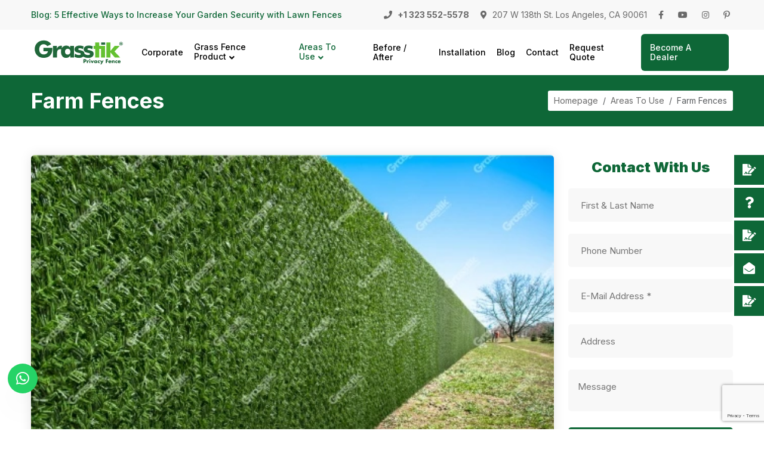

--- FILE ---
content_type: text/html; charset=UTF-8
request_url: https://www.grasstik.com/farm-fence
body_size: 11988
content:
<!DOCTYPE html>
<html >
<head><script>(function(w,i,g){w[g]=w[g]||[];if(typeof w[g].push=='function')w[g].push(i)})
(window,'GTM-KHKFC27','google_tags_first_party');</script><script>(function(w,d,s,l){w[l]=w[l]||[];(function(){w[l].push(arguments);})('set', 'developer_id.dY2E1Nz', true);
		var f=d.getElementsByTagName(s)[0],
		j=d.createElement(s);j.async=true;j.src='/h9iw/';
		f.parentNode.insertBefore(j,f);
		})(window,document,'script','dataLayer');</script>
<!-- Default Consent Mode config -->
<script>
    //<![CDATA[
    window.dataLayer = window.dataLayer || [];
    function gtag(){dataLayer.push(arguments);}
    gtag('consent', 'default', {
        'ad_storage': 'granted',
        'analytics_storage': 'granted',
        'functionality_storage': 'granted',
        'personalization_storage': 'granted',
        'security_storage': 'granted',
        'ad_user_data': 'granted',
        'ad_personalization': 'granted',
        'wait_for_update': 1500
    });
    gtag('consent', 'default', {
        'region': ['AT', 'BE', 'BG', 'HR', 'CY', 'CZ', 'DK', 'EE', 'FI', 'FR', 'DE', 'GR', 'HU', 'IS', 'IE', 'IT', 'LV', 'LI', 'LT', 'LU', 'MT', 'NL', 'NO', 'PL', 'PT', 'RO', 'SK', 'SI', 'ES', 'SE', 'GB', 'CH'],
        'ad_storage': 'denied',
        'analytics_storage': 'denied',
        'functionality_storage': 'denied',
        'personalization_storage': 'denied',
        'security_storage': 'denied',
        'ad_user_data': 'denied',
        'ad_personalization': 'denied',
        'wait_for_update': 1500
    });
    gtag('set', 'ads_data_redaction', true);
    gtag('set', 'url_passthrough', false);
    (function(){
        const s={adStorage:{storageName:"ad_storage",serialNumber:0},analyticsStorage:{storageName:"analytics_storage",serialNumber:1},functionalityStorage:{storageName:"functionality_storage",serialNumber:2},personalizationStorage:{storageName:"personalization_storage",serialNumber:3},securityStorage:{storageName:"security_storage",serialNumber:4},adUserData:{storageName:"ad_user_data",serialNumber:5},adPersonalization:{storageName:"ad_personalization",serialNumber:6}};let c=localStorage.getItem("__lxG__consent__v2");if(c){c=JSON.parse(c);if(c&&c.cls_val)c=c.cls_val;if(c)c=c.split("|");if(c&&c.length&&typeof c[14]!==undefined){c=c[14].split("").map(e=>e-0);if(c.length){let t={};Object.values(s).sort((e,t)=>e.serialNumber-t.serialNumber).forEach(e=>{t[e.storageName]=c[e.serialNumber]?"granted":"denied"});gtag("consent","update",t)}}}
        if(Math.random() < 0.05) {if (window.dataLayer && (window.dataLayer.some(e => e[0] === 'js' && e[1] instanceof Date) || window.dataLayer.some(e => e['event'] === 'gtm.js' && e['gtm.start'] == true ))) {document.head.appendChild(document.createElement('img')).src = "//clickiocdn.com/utr/gtag/?sid=244882";}}
    })();
    //]]>
</script>

<!-- Clickio Consent Main tag -->
<script async type="text/javascript" src="//clickiocmp.com/t/consent_244882.js"></script>


    <!--Meta tags-->
    <title>Modern Farm Fences - Farm Fences Ideas and Solutions - Grasstik</title>
<meta charset="utf-8">
<meta name="viewport" content="width=device-width, initial-scale=1, maximum-scale=1, user-scalable=no">
<meta name="csrf-token" content="BAIKe0HA1LSVnuTdBBfV6O8M6PM8RT1TS8VLG6Es">
<meta name="generator" content="Marsus">
<meta name="robots" content="index, follow">
<link rel="canonical" href="https://www.grasstik.com/farm-fence">
<meta http-equiv="Content-Type" content="text/html; charset=utf-8">
<link rel="icon" type="image/x-icon" href="https://www.grasstik.com/images/brand/favicon.webp">
<link rel="alternate" hreflang="x-default" href="https://www.grasstik.com/farm-fence">
<link rel="alternate" hreflang="en-us" href="https://www.grasstik.com/farm-fence">
<meta name="description" content="Secure and beautify your farm with innovative farm fencing, the perfect sustainable barrier for effective and attractive farm fence needs.">
<meta property="og:type" content="website">
<meta property="og:image" content="https://www.grasstik.com/cropped/kullanim-alanlari/04-farms-thumb-600x400.webp">
<meta property="og:image:width" content="600">
<meta property="og:image:height" content="400">
<meta property="og:url" content="https://www.grasstik.com/farm-fence">
<meta property="og:site_name" content="Grasstik">
<meta property="og:title" content="Modern Farm Fences - Farm Fences Ideas and Solutions">
<meta property="og:description" content="Secure and beautify your farm with innovative farm fencing, the perfect sustainable barrier for effective and attractive farm fence needs.">



    <!--Styles-->
    <link href="https://www.grasstik.com/assets/web/css/app.min.css?id=7270654e62212ebc09d9e132b96b76e9" rel="stylesheet" type="text/css"/>
    <link href="https://cdn.jsdelivr.net/gh/orestbida/cookieconsent@3.1.0/dist/cookieconsent.css" rel="stylesheet" type="text/css">
    <link href="https://www.grasstik.com/cookie/cookieconsent.css" rel="stylesheet" type="text/css">

    <!--Custom styles-->
    
       

    <script type="application/ld+json">
        {
          "@context": "https://schema.org",
          "@type": "LocalBusiness",
          "name": "Grasstik",
          "image": "https://www.grasstik.com/images/brand/logo.svg",
          "url": "https://www.grasstik.com/",
          "telephone": "+1 323 552-5578",
          "priceRange": "$",
          "address": {
            "@type": "PostalAddress",
            "streetAddress": "207 W 138th",
            "addressLocality": "Los Angeles",
            "postalCode": "90061",
            "addressCountry": "US"
          }
        }
    </script>
    


    <script src="https://cdn.userway.org/widget.js" data-account="3Vqidh20Cs"></script>
    
        <!-- Meta Pixel Code -->
    <script>
        !function(f,b,e,v,n,t,s)
        {if(f.fbq)return;n=f.fbq=function(){n.callMethod?
            n.callMethod.apply(n,arguments):n.queue.push(arguments)};
            if(!f._fbq)f._fbq=n;n.push=n;n.loaded=!0;n.version='2.0';
            n.queue=[];t=b.createElement(e);t.async=!0;
            t.src=v;s=b.getElementsByTagName(e)[0];
            s.parentNode.insertBefore(t,s)}(window, document,'script',
            'https://connect.facebook.net/en_US/fbevents.js');
        fbq('init', '214849027186104');
        fbq('track', 'PageView');
    </script>
    <noscript><img height="1" width="1" style="display:none"
                   src="https://www.facebook.com/tr?id=214849027186104&ev=PageView&noscript=1"
        /></noscript>
    <!-- End Meta Pixel Code -->
    <script>
        function gtmInit(){
            (function(w,d,s,l,i){w[l]=w[l]||[];w[l].push({'gtm.start':
                    new Date().getTime(),event:'gtm.js'});var f=d.getElementsByTagName(s)[0],
                j=d.createElement(s),dl=l!='dataLayer'?'&l='+l:'';j.async=true;j.src=
                'https://www.googletagmanager.com/gtm.js?id='+i+dl;f.parentNode.insertBefore(j,f);
            })(window,document,'script','dataLayer','GTM-KHKFC27');
        }
        window.dataLayer = window.dataLayer || []
        function gtag() { dataLayer.push(arguments) }
    </script>
    <!-- Google tag (gtag.js) -->
    <script async src="https://www.googletagmanager.com/gtag/js?id=AW-345613762"></script>
    <script>
        window.dataLayer = window.dataLayer || [];
        function gtag(){dataLayer.push(arguments);}
        gtag('js', new Date());

        gtag('config', 'AW-345613762');
    </script>
</head>
<body>
<!--clickio::begin-->
<script defer src="https://clickiocdn.com/t/244882/di.js"></script>
<!--clickio::end-->

<!--begin::Header-->
<header class="header-area">
    <div class="header-top-bar-info bg-gray d-none d-lg-block">
        <div class="container">
            <div class="row">
                <div class="col-md-12">
                    <div class="top-bar-wrap">
                        <div class="top-bar-left">
                            <div class="top-bar-text">
                                <div class="top-bar-slide">
                                                                                                                <div class="item" tabindex="1">
                                            <input type="hidden" class="title" value="Bring Nature to Your Feet with Green Grass Wall Decor and Design">
                                            <input type="hidden" class="url" value="https://www.grasstik.com/bring-nature-to-your-feet-with-green-grass-wall-decor-and-design">
                                        </div>
                                                                            <div class="item" tabindex="2">
                                            <input type="hidden" class="title" value="5 Effective Ways to Increase Your Garden Security with Lawn Fences">
                                            <input type="hidden" class="url" value="https://www.grasstik.com/5-effective-ways-to-increase-your-garden-security-with-lawn-fences">
                                        </div>
                                                                            <div class="item" tabindex="3">
                                            <input type="hidden" class="title" value="Differences between Grass Fence Mesh Wire and Galvanized Mesh Wire">
                                            <input type="hidden" class="url" value="https://www.grasstik.com/differences-between-grass-fence-mesh-wire-and-galvanized-mesh-wire">
                                        </div>
                                                                            <div class="item" tabindex="4">
                                            <input type="hidden" class="title" value="The Complete Guide to Managing Grass Along and Near a Fence">
                                            <input type="hidden" class="url" value="https://www.grasstik.com/the-complete-guide-to-managing-grass-along-and-near-a-fence">
                                        </div>
                                                                            <div class="item" tabindex="5">
                                            <input type="hidden" class="title" value="Why Choose a Synthetic Grass Fence for Your Property?">
                                            <input type="hidden" class="url" value="https://www.grasstik.com/why-choose-a-synthetic-grass-fence-for-your-property">
                                        </div>
                                                                    </div>
                                                                    <a href="https://www.grasstik.com/bring-nature-to-your-feet-with-green-grass-wall-decor-and-design" id="topBarSlide" class="font-medium display-inline">Blog: <span>Bring Nature to Your Feet with Green Grass Wall Decor and Design</span></a>
                                                            </div>
                        </div>
                        <div class="top-bar-right">
                            <ul class="top-bar-info">
                                                                                                            <li class="info-item">
                                            <a href="tel:+1 323 552-5578" class="info-link">
                                                <i class="info-icon fas fa-phone"></i>
                                                <span class="info-text"><strong>+1 323 552-5578</strong></span>
                                            </a>
                                        </li>
                                                                                                                <li class="info-item">
                                            <i class="info-icon fas fa-map-marker-alt"></i>
                                            <span class="info-text">207 W 138th St. Los Angeles, CA 90061</span>
                                        </li>
                                                                        
                                                                    <li class="info-item">
                                        <a href="https://www.facebook.com/Grasstik" target="_blank" rel="nofollow" class="info-link" title="Facebook">
                                            <i class="info-icon fab fa-facebook-f"></i>
                                        </a>
                                    </li>
                                                                                                    <li class="info-item">
                                        <a href="https://www.youtube.com/channel/UCOIIOXFFlEAuIelBsDznQGg" target="_blank" rel="nofollow" class="info-link" title="Youtube">
                                            <i class="info-icon fab fa-youtube"></i>
                                        </a>
                                    </li>
                                                                                                    <li class="info-item">
                                        <a href="https://www.instagram.com/grasstik/" target="_blank" rel="nofollow" class="info-link" title="Instagram">
                                            <i class="info-icon fab fa-instagram"></i>
                                        </a>
                                    </li>
                                                                                                    <li class="info-item">
                                        <a href="https://tr.pinterest.com/grasstik/" target="_blank" rel="nofollow" class="info-link" title="Pinterest">
                                            <i class="info-icon fab fa-pinterest-p"></i>
                                        </a>
                                    </li>
                                                            </ul>
                        </div>
                    </div>
                </div>
            </div>
        </div>
    </div>
    <div class="header-bottom-wrap header-sticky bg-white">
        <div class="container">
            <div class="row">
                <div class="col-lg-12">
                    <div class="header position-relative">
                        <!-- brand logo -->
                        <div class="header__logo">
                                                            <a href="https://www.grasstik.com" class="navbar-brand" title="Grasstik">
                                    <img src="https://www.grasstik.com/images/brand/logo.svg" class="img-fluid" loading="lazy" aria-label="Grasstik" width="160" alt="Grasstik">
                                </a>
                                                    </div>

                        <div class="header-right">

                            <!-- navigation menu -->
                            <div class="header__navigation menu-style-three d-none d-xl-block">
                                <nav class="navigation-menu">

                                    <ul>
                                        
                                            
                                                                                                    <li>
                                                        <a href="https://www.grasstik.com/corporate" title="Corporate">
                                                            <span>Corporate</span>
                                                        </a>
                                                    </li>
                                                                                            
                                        
                                            
                                                                                                    <li class="has-children has-children--multilevel-submenu">
                                                        <a href="https://www.grasstik.com/products" title="Grass Fence Product"><span>Grass Fence Product</span></a>
                                                        <ul class="submenu">
                                                                                                                            <li>
                                                                    <a href="https://www.grasstik.com/privacy-fence-roll" title="Grass Fence Roll">
                                                                        <span>Grass Fence Roll</span>
                                                                    </a>
                                                                </li>
                                                                                                                            <li>
                                                                    <a href="https://www.grasstik.com/grasstik-panel" title="Grass Fence Panel">
                                                                        <span>Grass Fence Panel</span>
                                                                    </a>
                                                                </li>
                                                                                                                    </ul>
                                                    </li>
                                                                                            
                                        
                                            
                                                                                                    <li class="has-children has-children--multilevel-submenu">
                                                        <a href="https://www.grasstik.com/areas-to-use" title="Areas To Use"><span>Areas To Use</span></a>
                                                        <ul class="submenu">
                                                                                                                            <li>
                                                                    <a href="https://www.grasstik.com/pickleball-court-fences" title="Pickleball Court Fences">
                                                                        <span>Pickleball Court Fences</span>
                                                                    </a>
                                                                </li>
                                                                                                                            <li>
                                                                    <a href="https://www.grasstik.com/shopping-mall-fences" title="Shopping Mall Fences">
                                                                        <span>Shopping Mall Fences</span>
                                                                    </a>
                                                                </li>
                                                                                                                            <li>
                                                                    <a href="https://www.grasstik.com/railroad-fences" title="Railroad Fences">
                                                                        <span>Railroad Fences</span>
                                                                    </a>
                                                                </li>
                                                                                                                            <li>
                                                                    <a href="https://www.grasstik.com/park-fences" title="Park Fences">
                                                                        <span>Park Fences</span>
                                                                    </a>
                                                                </li>
                                                                                                                            <li>
                                                                    <a href="https://www.grasstik.com/factory-fence" title="Factory Fences">
                                                                        <span>Factory Fences</span>
                                                                    </a>
                                                                </li>
                                                                                                                            <li>
                                                                    <a href="https://www.grasstik.com/warehouse-fences" title="Warehouse Fences">
                                                                        <span>Warehouse Fences</span>
                                                                    </a>
                                                                </li>
                                                                                                                            <li>
                                                                    <a href="https://www.grasstik.com/restaurant-fences" title="Restaurant Fences">
                                                                        <span>Restaurant Fences</span>
                                                                    </a>
                                                                </li>
                                                                                                                            <li>
                                                                    <a href="https://www.grasstik.com/military-fences" title="Military Fences">
                                                                        <span>Military Fences</span>
                                                                    </a>
                                                                </li>
                                                                                                                            <li>
                                                                    <a href="https://www.grasstik.com/roadside-fence" title="Roadside Fences">
                                                                        <span>Roadside Fences</span>
                                                                    </a>
                                                                </li>
                                                                                                                            <li>
                                                                    <a href="https://www.grasstik.com/playground" title="Playground Fences">
                                                                        <span>Playground Fences</span>
                                                                    </a>
                                                                </li>
                                                                                                                            <li>
                                                                    <a href="https://www.grasstik.com/house-fences" title="House Fences">
                                                                        <span>House Fences</span>
                                                                    </a>
                                                                </li>
                                                                                                                            <li>
                                                                    <a href="https://www.grasstik.com/sports-field-fences" title="Sports Field Fences">
                                                                        <span>Sports Field Fences</span>
                                                                    </a>
                                                                </li>
                                                                                                                            <li>
                                                                    <a href="https://www.grasstik.com/schools-fence" title="School Fences">
                                                                        <span>School Fences</span>
                                                                    </a>
                                                                </li>
                                                                                                                            <li>
                                                                    <a href="https://www.grasstik.com/farm-fence" title="Farm Fences">
                                                                        <span>Farm Fences</span>
                                                                    </a>
                                                                </li>
                                                                                                                            <li>
                                                                    <a href="https://www.grasstik.com/pool-fences" title="Pool Fences">
                                                                        <span>Pool Fences</span>
                                                                    </a>
                                                                </li>
                                                                                                                            <li>
                                                                    <a href="https://www.grasstik.com/gardens" title="Garden Fences">
                                                                        <span>Garden Fences</span>
                                                                    </a>
                                                                </li>
                                                                                                                    </ul>
                                                    </li>
                                                                                            
                                        
                                            
                                                                                                    <li>
                                                        <a href="https://www.grasstik.com/before-after" title="Before / After">
                                                            <span>Before / After</span>
                                                        </a>
                                                    </li>
                                                                                            
                                        
                                            
                                                                                                    <li>
                                                        <a href="https://www.grasstik.com/grasstik-videos" title="Installation">
                                                            <span>Installation</span>
                                                        </a>
                                                    </li>
                                                                                            
                                        
                                            
                                                                                                    <li>
                                                        <a href="https://www.grasstik.com/blog" title="Blog">
                                                            <span>Blog</span>
                                                        </a>
                                                    </li>
                                                                                            
                                        
                                            
                                                                                                    <li>
                                                        <a href="https://www.grasstik.com/contact" title="Contact">
                                                            <span>Contact</span>
                                                        </a>
                                                    </li>
                                                                                            
                                        
                                            
                                                                                                    <li>
                                                        <a href="https://www.grasstik.com/request-quote" title="Request Quote">
                                                            <span>Request Quote</span>
                                                        </a>
                                                    </li>
                                                                                            
                                        
                                                                                            <li  class="btn-menu" >
                                                    <a href="https://www.grasstik.com/become-a-dealer" title="Become A Dealer">
                                                        <span>Become A Dealer</span>
                                                    </a>
                                                </li>
                                            
                                                                            </ul>
                                </nav>
                            </div>

                            <!-- mobile menu -->
                            <div class="mobile-navigation-icon d-block d-xl-none" id="mobile-menu-trigger">
                                <i></i>
                            </div>
                        </div>
                    </div>
                </div>
            </div>
        </div>
    </div>
</header>
<!--end::Header-->

<!--begin::Content-->
    <div class="breadcrumb-area">
        <div class="container">
            <div class="row">
                <div class="col-12">
                    <div class="breadcrumb_box text-center text-md-start">
                        <h1 class="breadcrumb-title">Farm Fences</h1>
                        <!-- breadcrumb-list start -->
                        <nav class="breadcrumb-main" aria-label="breadcrumb">
	<ol class="breadcrumb justify-content-center mt-2" itemscope itemtype="http://schema.org/BreadcrumbList">
		<li class="breadcrumb-item" itemprop="itemListElement" itemscope itemtype="http://schema.org/ListItem">
			<a href="https://www.grasstik.com" itemprop="item" title="Homepage">
				<span itemprop="name">Homepage</span>
			</a>
			<meta itemprop="position" content="1"/>
		</li>
									<li class="breadcrumb-item" itemprop="itemListElement" itemscope itemtype="http://schema.org/ListItem">
					<a href="https://www.grasstik.com/areas-to-use" itemprop="item" title="Areas To Use">
						<span itemprop="name">Areas To Use</span>
					</a>
					<meta itemprop="position" content="2"/>
				</li>
												<li class="breadcrumb-item active" itemprop="itemListElement" itemscope itemtype="http://schema.org/ListItem">
					<span itemprop="name">Farm Fences</span>
					<meta itemprop="position" content="3"/>
				</li>
						</ol>
</nav>
                        <!-- breadcrumb-list end -->
                    </div>
                </div>
            </div>
        </div>
    </div>
    <div class="page-content pt-5 pb-5" id="stickerReach">
        <div class="container">
            <div class="row justify-content-center">
                <div class="col-lg-9">
                    <div class="single-post">
                                                    <img src="https://www.grasstik.com/images/kullanim-alanlari/04-farms.webp" class="card-img-top" alt="Farm Fences" loading="lazy">
                                                <div class="post-content">
                            <div class="post-description">
                                <div class="post-inner post-content-inner zoom-active">
                                    <h2 style="text-align:justify;"><strong>Why Are Grass Walls Used on Farms?</strong></h2><p style="text-align:justify;">Grass walls have gained popularity on farms due to their multifunctional benefits, serving as a sustainable and visually appealing option for <strong>farmhouse fence</strong> needs. Unlike traditional fencing materials, grass walls offer a unique aesthetic that enhances the natural beauty of the farm, creating a cohesive and attractive landscape. These structures are not just about looks; they serve as a robust <strong>farms fence</strong>, effectively keeping livestock within designated areas and protecting crops from potential harm. Farmers looking for innovative and eco-friendly solutions are increasingly turning to grass walls, as they provide a reliable and durable alternative to conventional fencing. The integration of these green walls in the agricultural setting not only contributes to the farm's visual appeal but also plays a crucial role in maintaining order and safety, marking them as an essential component of modern farming practices.</p><h2 style="text-align:justify;"><strong>What Are the Benefits of Grass Walls to the Farm Environment?</strong></h2><p style="text-align:justify;">Incorporating grass walls into the farm environment brings a plethora of benefits, positioning them as an advantageous choice for <strong>farmyard fence</strong> solutions. They serve as an effective <strong>fence in farm</strong> settings, ensuring that livestock are kept within safe and secure boundaries. The <strong>field fence</strong> made of grass walls not only serves a practical purpose but also enhances the overall aesthetic of the farm, providing a lush and green barrier that blends seamlessly with the natural surroundings. These eco-friendly fences contribute to a healthier farm environment, promoting biodiversity and offering habitat for various species. The durability and strength of grass walls make them a long-lasting farmyard fencing option, ensuring that they stand the test of time and provide consistent performance. The investment in grass walls is not just a nod to aesthetics; it is a commitment to sustainability and functionality, making them a wise choice for forward-thinking farmers.</p><h2 style="text-align:justify;"><strong>What Are the Types of Fences to Be Used on Farms?</strong></h2><p style="text-align:justify;">Selecting the right type of <strong>fence for farms</strong> is a critical decision, and various options are available to suit different needs. <strong>Farmyard fencing</strong> is diverse, ranging from traditional wood and wire fences to innovative grass walls. For those managing a <strong>ranch fence</strong> or in need of a <strong>rancher fence</strong>, the requirements might vary, but grass walls stand out as a versatile and suitable option. Among the various <strong>types of farm fencing</strong> available, <strong>modern farmhouse fence</strong> styles that incorporate grass walls are gaining popularity for their unique blend of traditional and contemporary design. For larger agricultural plots, installing a <strong>6 ft field fence</strong> might be necessary to ensure proper enclosure and security, and grass walls can be customized to meet these height requirements. The choice of fencing has a direct impact on the overall functionality and aesthetic of the farm, making it crucial to select the right type to meet the farm's specific needs.</p><h2 style="text-align:justify;"><strong>Are Grass Walls Used on Farms Safe?</strong></h2><p style="text-align:justify;">Safety is a top priority on any farm, and the <strong>farm fence cost</strong> is often reflective of the level of security and durability that the fence provides. Investing in a high-quality <strong>farm fence price</strong> ensures a safe and secure environment, and grass walls are no exception. When properly installed and maintained, these green barriers serve as a safe and reliable option for <strong>farm fencing</strong>, effectively containing livestock and protecting valuable farm resources. They have emerged as one of the <strong>best farm fence</strong> options available, offering a balance between safety, aesthetics, and sustainability. The <strong>farm ranch fencing</strong> made of grass walls not only secures the farm but also adds to its visual appeal, making it a smart investment for any farmer.</p><h2 style="text-align:justify;"><strong>How to Install Grass Walls Used in Farmhouses?</strong></h2><p style="text-align:justify;">The process of installing grass walls in farmhouses requires meticulous planning and precision to ensure that the <strong>farm fencing cost</strong> translates into long-term benefits. The installation of these eco-friendly fences involves securing sturdy panels to posts that are embedded deep into the ground, ensuring stability and resilience. Considering the varied <strong>types of fences for ranches</strong>, grass walls offer a customizable and versatile option, adaptable to different farm layouts and requirements. Proper installation is key to maximizing the benefits of grass walls, ensuring that the <strong>fence for farmhouses</strong> stands strong against the elements and provides reliable performance for years to come. By investing time and resources into the correct installation of grass walls, farmers can secure their agricultural assets and enhance the aesthetic appeal of their property.</p>
                                </div>
                            </div>
                        </div>
                    </div>
                </div>
                <div class="col-lg-3 position-static">
                    <div class="contact-form-wrap sticky-wrap">
                        <span class="heading">Contact With Us</span>
                        <div id="formAction"></div>
                                                <form class="contact-form" id="contactForm" action="https://www.grasstik.com/contact-send" enctype="multipart/form-data" autocomplete="off" method="post">
                            <input type="hidden" name="_token" value="BAIKe0HA1LSVnuTdBBfV6O8M6PM8RT1TS8VLG6Es">                            <input type="hidden" name="from_url" value="https://www.grasstik.com/farm-fence">
                            <input name="subject" type="hidden" value="Farm Fences Form Request">

                            <div class="contact-form__two">
                                <div class="contact-inner">
                                    <input name="name" type="text" placeholder="First & Last Name">
                                                                    </div>
                                <div class="contact-inner">
                                    <input name="phone" type="text" placeholder="Phone Number">
                                                                    </div>
                                <div class="contact-inner">
                                    <input name="email" type="email" placeholder="E-Mail Address *" required>
                                                                    </div>
                                <div class="contact-inner">
                                    <input name="address" type="text" placeholder="Address" required>
                                                                    </div>
                                <div class="contact-inner contact-message">
                                    <textarea name="message" placeholder="Message" style="height: 70px;"></textarea>
                                                                    </div>
                                <div class="comment-submit-btn text-center text-lg-start">
                                    <button class="ht-btn ht-btn-md w-100" type="submit">Submit <i class="fal fa-paper-plane"></i></button>
                                </div>
                                <div class="or">or</div>
                                                                    <span class="or-call-us"><a href="tel:+13235525578">Call: +1 323 552-5578</a></span>
                                                                </div>
                                                            <script src="https://www.google.com/recaptcha/api.js?hl=&render=6Le8ZqghAAAAAEZZJctQsn5KrIbwYMyFj2OZaBXZ"></script>
                                <input type="hidden" name="g-recaptcha-response" id="g-recaptcha-response-696d386ab9fb8"><script>
  grecaptcha.ready(function() {
      grecaptcha.execute('6Le8ZqghAAAAAEZZJctQsn5KrIbwYMyFj2OZaBXZ', {action: 'register'}).then(function(token) {
         document.getElementById('g-recaptcha-response-696d386ab9fb8').value = token;
      });
  });
  </script>
                                                    </form>

                    </div>
                </div>
            </div>
        </div>
    </div>

    <div class="projects-wrapper section-space--ptb_50">
        <div class="container">
            <div class="row">
                <div class="col-lg-12">
                    <!-- section-title-wrap Start -->
                    <div class="section-title-wrap text-center section-space--mb_60">
                        <h3 class="heading">Similar Articles for Grass Fence Usage Areas</h3>
                    </div>
                    <!-- section-title-wrap Start -->
                </div>
            </div>
            <div class="mobile-slider products-slider">
                <div class="mobile-slider-wrapper row">
                    
                    
                                            <div class="mobile-slider-item col-md-6 col-lg-3 mb-3">
                            <!-- ht-box-icon Start -->
                            <a href="https://www.grasstik.com/railroad-fences" class="ht-large-box-images style-03" title="Railroad Fences">
                                <div class="large-image-box">
                                    <div class="box-image">
                                        <div class="default-image">
                                            <img class="img-fluid" src="https://www.grasstik.com/images/kullanim-alanlari/15-railroad-fences.webp" alt="Railroad Fences" loading="lazy">
                                        </div>
                                    </div>
                                    <div class="content">
                                        <div class="heading" style="font-size:18px;"><strong>Railroad Fences</strong></div>
                                        <div class="text">
                                            Grasstik Grass Fences in Railway Fencing
                                        </div>
                                        <div class="box-images-arrow">
                                            <span class="button-text">View Detail</span>
                                            <i class="fas fa-arrow-right"></i>
                                        </div>
                                    </div>
                                </div>
                            </a>
                            <!-- ht-box-icon End -->
                        </div>
                                            <div class="mobile-slider-item col-md-6 col-lg-3 mb-3">
                            <!-- ht-box-icon Start -->
                            <a href="https://www.grasstik.com/house-fences" class="ht-large-box-images style-03" title="House Fences">
                                <div class="large-image-box">
                                    <div class="box-image">
                                        <div class="default-image">
                                            <img class="img-fluid" src="https://www.grasstik.com/images/kullanim-alanlari/07-house-fences.webp" alt="House Fences" loading="lazy">
                                        </div>
                                    </div>
                                    <div class="content">
                                        <div class="heading" style="font-size:18px;"><strong>House Fences</strong></div>
                                        <div class="text">
                                            Grasstik Grass Fences for Houses and Apartments
                                        </div>
                                        <div class="box-images-arrow">
                                            <span class="button-text">View Detail</span>
                                            <i class="fas fa-arrow-right"></i>
                                        </div>
                                    </div>
                                </div>
                            </a>
                            <!-- ht-box-icon End -->
                        </div>
                                            <div class="mobile-slider-item col-md-6 col-lg-3 mb-3">
                            <!-- ht-box-icon Start -->
                            <a href="https://www.grasstik.com/pickleball-court-fences" class="ht-large-box-images style-03" title="Pickleball Court Fences">
                                <div class="large-image-box">
                                    <div class="box-image">
                                        <div class="default-image">
                                            <img class="img-fluid" src="https://www.grasstik.com/images/kullanim-alanlari/16-pickle-ball-fences.webp" alt="Pickleball Court Fences" loading="lazy">
                                        </div>
                                    </div>
                                    <div class="content">
                                        <div class="heading" style="font-size:18px;"><strong>Pickleball Court Fences</strong></div>
                                        <div class="text">
                                            Grasstik Grass Fences for Pickleball Courts
                                        </div>
                                        <div class="box-images-arrow">
                                            <span class="button-text">View Detail</span>
                                            <i class="fas fa-arrow-right"></i>
                                        </div>
                                    </div>
                                </div>
                            </a>
                            <!-- ht-box-icon End -->
                        </div>
                                            <div class="mobile-slider-item col-md-6 col-lg-3 mb-3">
                            <!-- ht-box-icon Start -->
                            <a href="https://www.grasstik.com/park-fences" class="ht-large-box-images style-03" title="Park Fences">
                                <div class="large-image-box">
                                    <div class="box-image">
                                        <div class="default-image">
                                            <img class="img-fluid" src="https://www.grasstik.com/images/kullanim-alanlari/14-park-fences.webp" alt="Park Fences" loading="lazy">
                                        </div>
                                    </div>
                                    <div class="content">
                                        <div class="heading" style="font-size:18px;"><strong>Park Fences</strong></div>
                                        <div class="text">
                                            Grasstik Grass Fences around Parks
                                        </div>
                                        <div class="box-images-arrow">
                                            <span class="button-text">View Detail</span>
                                            <i class="fas fa-arrow-right"></i>
                                        </div>
                                    </div>
                                </div>
                            </a>
                            <!-- ht-box-icon End -->
                        </div>
                                    </div>
                <!-- Add Arrows -->
                <div class="d-flex align-items-center justify-content-center gap-5 mb-4 mt-4 mb-md-0 mt-md-0">
                    <div class="swiper-nav-button swiper-button-prev d-md-none"><i class="nav-button-icon"></i></div>
                    <div class="swiper-nav-button swiper-button-next d-md-none"><i class="nav-button-icon"></i></div>
                </div>
            </div>
            <div class="section-under-heading text-center section-space--mt_40">
                View our all <a href="areas-to-use" title="Usable Areas">Usable Areas</a> Contents
            </div>
        </div>
    </div>
<!--end::Content-->

<!--begin::Footer-->
<div class="newsletter-component">
    <div class="container">
        <div class="row align-items-center">
            <div class="col-lg-8">
                <span class="title">Stay Connected!</span>
                <p>Sign up for our newsletter and be the first to know about new arrivals and special discounts.</p>
            </div>
            <div class="col-lg-4">
                <div id="newsletterAction"></div>
                                <form class="contact-form" id="contactForm" action="https://www.grasstik.com/newsletter-send" enctype="multipart/form-data" autocomplete="off" method="post">
                    <input type="hidden" name="_token" value="BAIKe0HA1LSVnuTdBBfV6O8M6PM8RT1TS8VLG6Es">                    <input type="hidden" name="page" value="https://www.grasstik.com/farm-fence">
                    <div class="form-group">
                        <div class="input-group">
                            <input type="text" name="email" class="form-control" placeholder="E-Mail Address" value="">
                            <button type="submit" class="btn btn-primary">SIGN UP</button>
                        </div>
                                                                            <script src="https://www.google.com/recaptcha/api.js?hl=&render=6Le8ZqghAAAAAEZZJctQsn5KrIbwYMyFj2OZaBXZ"></script>
                            <input type="hidden" name="g-recaptcha-response" id="g-recaptcha-response-696d386ac8601"><script>
  grecaptcha.ready(function() {
      grecaptcha.execute('6Le8ZqghAAAAAEZZJctQsn5KrIbwYMyFj2OZaBXZ', {action: 'register'}).then(function(token) {
         document.getElementById('g-recaptcha-response-696d386ac8601').value = token;
      });
  });
  </script>
                                            </div>
                </form>
            </div>
        </div>
    </div>
</div>
<footer class="footer-area-wrapper bg-gray">
    <div class="footer-area section-space--ptb_80">
        <div class="container">
            <div class="row footer-widget-wrapper">
                <div class="col-lg-3 col-md-6 col-sm-6 footer-widget">
                    <div class="footer-widget__logo mb-30">
                                                    <a href="https://www.grasstik.com" title="Grasstik" class="d-inline-block">
                                <img src="https://www.grasstik.com/images/brand/logo.svg" loading="lazy" class="img-fluid" aria-label="Grasstik" width="160" alt="Grasstik">
                            </a>
                                            </div>
                                            <p>
                            Grasstik is the leading artificial grass chain link fence producer in US, Los Angeles. Please get in touch with us for more information.
                        </p>
                                            <ul class="footer-widget__list">
                                                                                    <li>207 W 138th St. Los Angeles, CA 90061</li>
                                                        <li><a href="/cdn-cgi/l/email-protection#b6dfd8d0d9f6d1c4d7c5c5c2dfdd98d5d9db" class="hover-style-link text-black"><strong>E-Mail:</strong> <span class="__cf_email__" data-cfemail="f990979f96b99e8b988a8a8d9092d79a9694">[email&#160;protected]</span></a></li>
                            <li><a href="tel:+13235525578" class="hover-style-link text-black"><strong>Phone:</strong> +1 323 552-5578</a></li>
                            <li><a href="https://api.whatsapp.com/send?phone=+19495319335" class="hover-style-link text-black"><strong>Whatsapp:</strong> +1 949 531-9335</a></li>
                            <li><span class="hover-style-link text-black"><strong>License Number:</strong> 1140500</span></li>
                                                </ul>
                    <span class="social-widget-title">Social Media</span>
                    <ul class="social-widget">
                                                    <li>
                                <a href="https://www.facebook.com/Grasstik" target="_blank" rel="nofollow" title="Facebook">
                                    <i class="info-icon fab fa-facebook-f"></i>
                                </a>
                            </li>
                                                                            <li>
                                <a href="https://www.youtube.com/channel/UCOIIOXFFlEAuIelBsDznQGg" target="_blank" rel="nofollow" title="Youtube">
                                    <i class="info-icon fab fa-youtube"></i>
                                </a>
                            </li>
                                                                            <li>
                                <a href="https://www.instagram.com/grasstik/" target="_blank" rel="nofollow" title="Instagram">
                                    <i class="info-icon fab fa-instagram"></i>
                                </a>
                            </li>
                                                                            <li>
                                <a href="https://tr.pinterest.com/grasstik/" target="_blank" rel="nofollow" title="Pinterest">
                                    <i class="info-icon fab fa-pinterest-p"></i>
                                </a>
                            </li>
                                            </ul>
                </div>
                <div class="col-lg-2 col-md-4 col-sm-6 footer-widget">
                                                                        <span class="footer-widget__title mb-20">Quick Links</span>
                            <ul class="footer-widget__list mb-20">
                                                                    <li><a href="https://www.grasstik.com/corporate" class="hover-style-link" title="Corporate">Corporate</a></li>
                                                                    <li><a href="https://www.grasstik.com/products" class="hover-style-link" title="Products">Products</a></li>
                                                                    <li><a href="https://www.grasstik.com/areas-to-use" class="hover-style-link" title="Grass Fence Areas To Use">Grass Fence Areas To Use</a></li>
                                                                    <li><a href="https://www.grasstik.com/before-after" class="hover-style-link" title="Before &amp; After">Before &amp; After</a></li>
                                                                    <li><a href="https://www.grasstik.com/reviews" class="hover-style-link" title="Reviews">Reviews</a></li>
                                                                    <li><a href="https://www.grasstik.com/grasstik-videos" class="hover-style-link" title="Installation">Installation</a></li>
                                                                    <li><a href="https://www.grasstik.com/contact" class="hover-style-link" title="Contact">Contact</a></li>
                                                            </ul>
                                                                                                                                                                                                                                                                                                                                                                                                                                                                                    <span class="footer-widget__title mb-20">Policies</span>
                            <ul class="footer-widget__list">
                                                                    <li><a href="https://www.grasstik.com/shipping-policy" class="hover-style-link" title="Shipping Policy">Shipping Policy</a></li>
                                                                    <li><a href="https://www.grasstik.com/refund-policy" class="hover-style-link" title="Refund Policy">Refund Policy</a></li>
                                                                    <li><a href="https://www.grasstik.com/privacy-policy" class="hover-style-link" title="Privacy Policy">Privacy Policy</a></li>
                                                                    <li><a href="https://www.grasstik.com/terms-and-conditions" class="hover-style-link" title="Terms and Conditions">Terms and Conditions</a></li>
                                                            </ul>
                                                                                                                                                    </div>
                <div class="col-lg-4 col-md-8 col-sm-12">
                    <div class="row">
                                                                                                                                                                                            <div class="col-sm-6 footer-widget">
                                    <span class="footer-widget__title mb-20">Areas To Use</span>
                                    <ul class="footer-widget__list">
                                                                                    <li><a href="https://www.grasstik.com/pickleball-court-fences" class="hover-style-link" title="Pickleball Court Fences">Pickleball Court Fences</a></li>
                                                                                    <li><a href="https://www.grasstik.com/shopping-mall-fences" class="hover-style-link" title="Shopping Mall Fences">Shopping Mall Fences</a></li>
                                                                                    <li><a href="https://www.grasstik.com/railroad-fences" class="hover-style-link" title="Railroad Fences">Railroad Fences</a></li>
                                                                                    <li><a href="https://www.grasstik.com/park-fences" class="hover-style-link" title="Park Fences">Park Fences</a></li>
                                                                                    <li><a href="https://www.grasstik.com/factory-fence" class="hover-style-link" title="Factory Fences">Factory Fences</a></li>
                                                                                    <li><a href="https://www.grasstik.com/warehouse-fences" class="hover-style-link" title="Warehouse Fences">Warehouse Fences</a></li>
                                                                                    <li><a href="https://www.grasstik.com/restaurant-fences" class="hover-style-link" title="Restaurant Fences">Restaurant Fences</a></li>
                                                                                    <li><a href="https://www.grasstik.com/military-fences" class="hover-style-link" title="Military Fences">Military Fences</a></li>
                                                                                    <li><a href="https://www.grasstik.com/roadside-fence" class="hover-style-link" title="Roadside Fences">Roadside Fences</a></li>
                                                                                    <li><a href="https://www.grasstik.com/playground" class="hover-style-link" title="Playground Fences">Playground Fences</a></li>
                                                                                    <li><a href="https://www.grasstik.com/house-fences" class="hover-style-link" title="House Fences">House Fences</a></li>
                                                                                    <li><a href="https://www.grasstik.com/sports-field-fences" class="hover-style-link" title="Sports Field Fences">Sports Field Fences</a></li>
                                                                                    <li><a href="https://www.grasstik.com/schools-fence" class="hover-style-link" title="School Fences">School Fences</a></li>
                                                                                    <li><a href="https://www.grasstik.com/farm-fence" class="hover-style-link" title="Farm Fences">Farm Fences</a></li>
                                                                                    <li><a href="https://www.grasstik.com/pool-fences" class="hover-style-link" title="Pool Fences">Pool Fences</a></li>
                                                                                    <li><a href="https://www.grasstik.com/gardens" class="hover-style-link" title="Garden Fences">Garden Fences</a></li>
                                                                            </ul>
                                </div>
                                                                                                                                                                                                                
                                                                                                                                                            <div class="col-sm-6 footer-widget">
                                        <span class="footer-widget__title mb-20">Grass Fence Product</span>
                                        <ul class="footer-widget__list">
                                                                                            <li><a href="https://www.grasstik.com/" class="hover-style-link" title="Grass Fence">Grass Fence</a></li>
                                                                                            <li><a href="https://www.grasstik.com/privacy-fence-roll" class="hover-style-link" title="Grass Fence Roll">Grass Fence Roll</a></li>
                                                                                            <li><a href="https://www.grasstik.com/grasstik-panel" class="hover-style-link" title="Grass Fence Panels">Grass Fence Panels</a></li>
                                                                                    </ul>
                                    </div>
                                                                                                                                                                                                                                                                                                            

                        <div class="col-md-12">
                            <div class="footer-colored-buttons mb-4">
                                                                                                            <a href="https://www.grasstik.com/become-a-dealer" title="Become a Dealer" class="btn btn-primary">
                                            <i class="fal fa-file-signature"></i> Become a Dealer
                                        </a>
                                                                            <a href="https://www.grasstik.com/request-quote" title="Request Quote" class="btn btn-primary">
                                            <i class="fal fa-question"></i> Request Quote
                                        </a>
                                                                            <a href="https://www.grasstik.com/become-a-contractor" title="Become a Contractor" class="btn btn-primary">
                                            <i class="fal fa-file-signature"></i> Become a Contractor
                                        </a>
                                                                            <a href="https://www.grasstik.com/become-a-rep" title="Become a Rep" class="btn btn-primary">
                                            <i class="fal fa-file-signature"></i> Become a Rep
                                        </a>
                                                                                                    </div>
                        </div>
                    </div>
                </div>
                <div class="col-sm-3 footer-widget">
                    <span class="footer-widget__title mb-20">Blog</span>
                    <ul class="footer-widget__list">
                                                                            <li><a href="https://www.grasstik.com/bring-nature-to-your-feet-with-green-grass-wall-decor-and-design" class="hover-style-link" title="Bring Nature to Your Feet with Green Grass Wall Decor and Design">Bring Nature to Your Feet with Green Grass Wall Decor and Design</a></li>
                                                    <li><a href="https://www.grasstik.com/5-effective-ways-to-increase-your-garden-security-with-lawn-fences" class="hover-style-link" title="5 Effective Ways to Increase Your Garden Security with Lawn Fences">5 Effective Ways to Increase Your Garden Security with Lawn Fences</a></li>
                                                    <li><a href="https://www.grasstik.com/differences-between-grass-fence-mesh-wire-and-galvanized-mesh-wire" class="hover-style-link" title="Differences between Grass Fence Mesh Wire and Galvanized Mesh Wire">Differences between Grass Fence Mesh Wire and Galvanized Mesh Wire</a></li>
                                                    <li><a href="https://www.grasstik.com/the-complete-guide-to-managing-grass-along-and-near-a-fence" class="hover-style-link" title="The Complete Guide to Managing Grass Along and Near a Fence">The Complete Guide to Managing Grass Along and Near a Fence</a></li>
                                                    <li><a href="https://www.grasstik.com/why-choose-a-synthetic-grass-fence-for-your-property" class="hover-style-link" title="Why Choose a Synthetic Grass Fence for Your Property?">Why Choose a Synthetic Grass Fence for Your Property?</a></li>
                                            </ul>
                </div>


            </div>
            <div class="row">
                                                                                                                                                                                                            <div class="col-lg-12 footer-widget">
                            <span class="footer-widget__title mb-20 text-center mt-20">Payment Options</span>
                            <ul class="footer-widget__list footer-payment">
                                                                    <li>
                                        <div class="option">
                                            <div class="ico"><img src="https://www.grasstik.com/images/icons/footer-credit.svg" loading="lazy" alt="Credit Cart"></div>
                                            Credit Cart
                                        </div>
                                    </li>
                                                                    <li>
                                        <div class="option">
                                            <div class="ico"><img src="https://www.grasstik.com/images/icons/footer-credit.svg" loading="lazy" alt="Debit Cart"></div>
                                            Debit Cart
                                        </div>
                                    </li>
                                                                    <li>
                                        <div class="option">
                                            <div class="ico"><img src="https://www.grasstik.com/images/icons/footer-cash.svg" loading="lazy" alt="Cash"></div>
                                            Cash
                                        </div>
                                    </li>
                                                                    <li>
                                        <div class="option">
                                            <div class="ico"><img src="https://www.grasstik.com/images/icons/footer-venmo.svg" loading="lazy" alt="Venmo"></div>
                                            Venmo
                                        </div>
                                    </li>
                                                                    <li>
                                        <div class="option">
                                            <div class="ico"><img src="https://www.grasstik.com/images/icons/footer-zelle.svg" loading="lazy" alt="Zelle"></div>
                                            Zelle
                                        </div>
                                    </li>
                                                                    <li>
                                        <div class="option">
                                            <div class="ico"><img src="https://www.grasstik.com/images/icons/footer-paypal.svg" loading="lazy" alt="Paypal"></div>
                                            Paypal
                                        </div>
                                    </li>
                                                            </ul>
                        </div>
                                                                        
            </div>
        </div>
    </div>
    <div class="footer-copyright-area section-space--pb_30">
        <div class="container">
            <div class="row align-items-center">
                <div class="col-md-6 text-center text-md-start">
                    <span class="copyright-text">&copy; 2026 Grasstik. All Rights Reserved.</span>
                </div>
            </div>
        </div>
    </div>
</footer>

<!--====================  scroll top ====================-->
<a href="#" class="scroll-top" id="scroll-top">
    <i class="arrow-top fas fa-chevron-up"></i>
    <i class="arrow-bottom fas fa-chevron-up"></i>
</a>
<!--====================  End of scroll top  ====================-->

            <a href="https://api.whatsapp.com/send?phone=19495319335" class="whatsapp-fix" target="_blank" rel="nofollow" title="Whatsapp">
            <i class="fab fa-whatsapp"></i>
        </a>
        

<!--====================  mobile menu overlay ====================-->
<div class="mobile-menu-overlay" id="mobile-menu-overlay" style="visibility: hidden; opacity: 0;">
    <div class="mobile-menu-overlay__inner">
        <div class="mobile-menu-overlay__header">
            <div class="container-fluid">
                <div class="row align-items-center">
                    <div class="col-md-6 col-8">
                        <!-- logo -->
                        <div class="logo">
                                                            <a href="https://www.grasstik.com" title="Grasstik">
                                    <img src="https://www.grasstik.com/images/brand/logo.svg" loading="lazy" class="img-fluid" alt="Grasstik">
                                </a>
                                                    </div>
                    </div>
                    <div class="col-md-6 col-4">
                        <!-- mobile menu content -->
                        <div class="mobile-menu-content text-end">
                            <span class="mobile-navigation-close-icon" id="mobile-menu-close-trigger"></span>
                        </div>
                    </div>
                </div>
            </div>
        </div>
        <div class="mobile-menu-overlay__body">
            <nav class="offcanvas-navigation">
                <ul class="text-center">
                        
                            
                                                                    <li>
                                        <a href="https://www.grasstik.com/corporate" title="Corporate">
                                            <span>Corporate</span>
                                        </a>
                                    </li>
                                                            
                        
                            
                                                                    <li class="has-children">
                                        <a href="https://www.grasstik.com/products" title="Grass Fence Product"><span>Grass Fence Product</span></a>
                                        <ul class="sub-menu">
                                                                                            <li>
                                                    <a href="https://www.grasstik.com/privacy-fence-roll" title="Grass Fence Roll">
                                                        <span>Grass Fence Roll</span>
                                                    </a>
                                                </li>
                                                                                            <li>
                                                    <a href="https://www.grasstik.com/grasstik-panel" title="Grass Fence Panel">
                                                        <span>Grass Fence Panel</span>
                                                    </a>
                                                </li>
                                                                                    </ul>
                                    </li>
                                                            
                        
                            
                                                                    <li class="has-children">
                                        <a href="https://www.grasstik.com/areas-to-use" title="Areas To Use"><span>Areas To Use</span></a>
                                        <ul class="sub-menu">
                                                                                            <li>
                                                    <a href="https://www.grasstik.com/pickleball-court-fences" title="Pickleball Court Fences">
                                                        <span>Pickleball Court Fences</span>
                                                    </a>
                                                </li>
                                                                                            <li>
                                                    <a href="https://www.grasstik.com/shopping-mall-fences" title="Shopping Mall Fences">
                                                        <span>Shopping Mall Fences</span>
                                                    </a>
                                                </li>
                                                                                            <li>
                                                    <a href="https://www.grasstik.com/railroad-fences" title="Railroad Fences">
                                                        <span>Railroad Fences</span>
                                                    </a>
                                                </li>
                                                                                            <li>
                                                    <a href="https://www.grasstik.com/park-fences" title="Park Fences">
                                                        <span>Park Fences</span>
                                                    </a>
                                                </li>
                                                                                            <li>
                                                    <a href="https://www.grasstik.com/factory-fence" title="Factory Fences">
                                                        <span>Factory Fences</span>
                                                    </a>
                                                </li>
                                                                                            <li>
                                                    <a href="https://www.grasstik.com/warehouse-fences" title="Warehouse Fences">
                                                        <span>Warehouse Fences</span>
                                                    </a>
                                                </li>
                                                                                            <li>
                                                    <a href="https://www.grasstik.com/restaurant-fences" title="Restaurant Fences">
                                                        <span>Restaurant Fences</span>
                                                    </a>
                                                </li>
                                                                                            <li>
                                                    <a href="https://www.grasstik.com/military-fences" title="Military Fences">
                                                        <span>Military Fences</span>
                                                    </a>
                                                </li>
                                                                                            <li>
                                                    <a href="https://www.grasstik.com/roadside-fence" title="Roadside Fences">
                                                        <span>Roadside Fences</span>
                                                    </a>
                                                </li>
                                                                                            <li>
                                                    <a href="https://www.grasstik.com/playground" title="Playground Fences">
                                                        <span>Playground Fences</span>
                                                    </a>
                                                </li>
                                                                                            <li>
                                                    <a href="https://www.grasstik.com/house-fences" title="House Fences">
                                                        <span>House Fences</span>
                                                    </a>
                                                </li>
                                                                                            <li>
                                                    <a href="https://www.grasstik.com/sports-field-fences" title="Sports Field Fences">
                                                        <span>Sports Field Fences</span>
                                                    </a>
                                                </li>
                                                                                            <li>
                                                    <a href="https://www.grasstik.com/schools-fence" title="School Fences">
                                                        <span>School Fences</span>
                                                    </a>
                                                </li>
                                                                                            <li>
                                                    <a href="https://www.grasstik.com/farm-fence" title="Farm Fences">
                                                        <span>Farm Fences</span>
                                                    </a>
                                                </li>
                                                                                            <li>
                                                    <a href="https://www.grasstik.com/pool-fences" title="Pool Fences">
                                                        <span>Pool Fences</span>
                                                    </a>
                                                </li>
                                                                                            <li>
                                                    <a href="https://www.grasstik.com/gardens" title="Garden Fences">
                                                        <span>Garden Fences</span>
                                                    </a>
                                                </li>
                                                                                    </ul>
                                    </li>
                                                            
                        
                            
                                                                    <li>
                                        <a href="https://www.grasstik.com/before-after" title="Before / After">
                                            <span>Before / After</span>
                                        </a>
                                    </li>
                                                            
                        
                            
                                                                    <li>
                                        <a href="https://www.grasstik.com/grasstik-videos" title="Installation">
                                            <span>Installation</span>
                                        </a>
                                    </li>
                                                            
                        
                            
                                                                    <li>
                                        <a href="https://www.grasstik.com/blog" title="Blog">
                                            <span>Blog</span>
                                        </a>
                                    </li>
                                                            
                        
                            
                                                                    <li>
                                        <a href="https://www.grasstik.com/contact" title="Contact">
                                            <span>Contact</span>
                                        </a>
                                    </li>
                                                            
                        
                            
                                                                    <li>
                                        <a href="https://www.grasstik.com/request-quote" title="Request Quote">
                                            <span>Request Quote</span>
                                        </a>
                                    </li>
                                                            
                        
                                                            <li  class="menu text-center" >
                                    <a href="https://www.grasstik.com/become-a-dealer" title="Become A Dealer">
                                        <span>Become A Dealer</span>
                                    </a>
                                </li>
                            
                                        </ul>
            </nav>
        </div>
    </div>
</div>

<!--====================  End of mobile menu overlay  ====================-->

<!-- Youtube Popup -->
<div class="youtube-embed-popup">
    <div class="layout">
        <div class="overlay"></div>
        <div class="iframe-box"></div>
    </div>
</div>

<!-- Fixed Mobile Icon Tool -->
<div class="fixed-tool">
        <div class="option">
        <a href="https://www.grasstik.com/become-a-dealer" class="link" title="Become a Dealer">
            Become a Dealer
        </a>
        <i class="fas fa-file-signature"></i>
    </div>
        <div class="option">
        <a href="https://www.grasstik.com/request-quote" class="link" title="Request Quote">
            Request Quote
        </a>
        <i class="fas fa-question"></i>
    </div>
        <div class="option">
        <a href="https://www.grasstik.com/become-a-contractor" class="link" title="Become a Contractor">
            Become a Contractor
        </a>
        <i class="fas fa-file-signature"></i>
    </div>
        <div class="option">
        <a href="https://www.grasstik.com/contact" class="link" title="Get in Touch">
            Get in Touch
        </a>
        <i class="fas fa-envelope-open"></i>
    </div>
        <div class="option">
        <a href="https://www.grasstik.com/become-a-rep" class="link" title="Become a Rep">
            Become a Rep
        </a>
        <i class="fas fa-file-signature"></i>
    </div>
    </div>
<!-- JS -->















<img src='https://rdcdn.com/images/blank.gif' height='1' width='1' referrerpolicy='no-referrer-when-downgrade'  style="position: absolute; pointer-events: none;"/>
<!--end::Footer-->

<!--begin::Settings-->
<!--end::Settings-->

<!--Custom initial scripts-->

<!--App script-->
<script data-cfasync="false" src="/cdn-cgi/scripts/5c5dd728/cloudflare-static/email-decode.min.js"></script><script type="text/javascript" src="https://www.grasstik.com/assets/web/js/app.min.js?id=b09b96393060a4fd9b6d1eda7d4b2232"></script>

<!--Custom final scripts-->

<!-- Font Family CSS -->
<link rel="preconnect" href="https://fonts.googleapis.com">
<link rel="preconnect" href="https://fonts.gstatic.com" crossorigin>
<link href="https://fonts.googleapis.com/css2?family=Inter:wght@100;200;300;400;500;600;700;800;900&display=swap" rel="stylesheet">

<script src="//cdata.mpio.io/js/E3FFEC8A0A6EAE.js" async defer></script>
<script type="module" src="/cookie/cookieconsent-config.js"></script>
<script defer src="https://static.cloudflareinsights.com/beacon.min.js/vcd15cbe7772f49c399c6a5babf22c1241717689176015" integrity="sha512-ZpsOmlRQV6y907TI0dKBHq9Md29nnaEIPlkf84rnaERnq6zvWvPUqr2ft8M1aS28oN72PdrCzSjY4U6VaAw1EQ==" data-cf-beacon='{"version":"2024.11.0","token":"2618b18e816f421086a37509789da6b0","r":1,"server_timing":{"name":{"cfCacheStatus":true,"cfEdge":true,"cfExtPri":true,"cfL4":true,"cfOrigin":true,"cfSpeedBrain":true},"location_startswith":null}}' crossorigin="anonymous"></script>
</body>
</html>


--- FILE ---
content_type: text/html; charset=utf-8
request_url: https://www.google.com/recaptcha/api2/anchor?ar=1&k=6Le8ZqghAAAAAEZZJctQsn5KrIbwYMyFj2OZaBXZ&co=aHR0cHM6Ly93d3cuZ3Jhc3N0aWsuY29tOjQ0Mw..&hl=en&v=PoyoqOPhxBO7pBk68S4YbpHZ&size=invisible&anchor-ms=20000&execute-ms=30000&cb=jbrt4ch2abph
body_size: 48643
content:
<!DOCTYPE HTML><html dir="ltr" lang="en"><head><meta http-equiv="Content-Type" content="text/html; charset=UTF-8">
<meta http-equiv="X-UA-Compatible" content="IE=edge">
<title>reCAPTCHA</title>
<style type="text/css">
/* cyrillic-ext */
@font-face {
  font-family: 'Roboto';
  font-style: normal;
  font-weight: 400;
  font-stretch: 100%;
  src: url(//fonts.gstatic.com/s/roboto/v48/KFO7CnqEu92Fr1ME7kSn66aGLdTylUAMa3GUBHMdazTgWw.woff2) format('woff2');
  unicode-range: U+0460-052F, U+1C80-1C8A, U+20B4, U+2DE0-2DFF, U+A640-A69F, U+FE2E-FE2F;
}
/* cyrillic */
@font-face {
  font-family: 'Roboto';
  font-style: normal;
  font-weight: 400;
  font-stretch: 100%;
  src: url(//fonts.gstatic.com/s/roboto/v48/KFO7CnqEu92Fr1ME7kSn66aGLdTylUAMa3iUBHMdazTgWw.woff2) format('woff2');
  unicode-range: U+0301, U+0400-045F, U+0490-0491, U+04B0-04B1, U+2116;
}
/* greek-ext */
@font-face {
  font-family: 'Roboto';
  font-style: normal;
  font-weight: 400;
  font-stretch: 100%;
  src: url(//fonts.gstatic.com/s/roboto/v48/KFO7CnqEu92Fr1ME7kSn66aGLdTylUAMa3CUBHMdazTgWw.woff2) format('woff2');
  unicode-range: U+1F00-1FFF;
}
/* greek */
@font-face {
  font-family: 'Roboto';
  font-style: normal;
  font-weight: 400;
  font-stretch: 100%;
  src: url(//fonts.gstatic.com/s/roboto/v48/KFO7CnqEu92Fr1ME7kSn66aGLdTylUAMa3-UBHMdazTgWw.woff2) format('woff2');
  unicode-range: U+0370-0377, U+037A-037F, U+0384-038A, U+038C, U+038E-03A1, U+03A3-03FF;
}
/* math */
@font-face {
  font-family: 'Roboto';
  font-style: normal;
  font-weight: 400;
  font-stretch: 100%;
  src: url(//fonts.gstatic.com/s/roboto/v48/KFO7CnqEu92Fr1ME7kSn66aGLdTylUAMawCUBHMdazTgWw.woff2) format('woff2');
  unicode-range: U+0302-0303, U+0305, U+0307-0308, U+0310, U+0312, U+0315, U+031A, U+0326-0327, U+032C, U+032F-0330, U+0332-0333, U+0338, U+033A, U+0346, U+034D, U+0391-03A1, U+03A3-03A9, U+03B1-03C9, U+03D1, U+03D5-03D6, U+03F0-03F1, U+03F4-03F5, U+2016-2017, U+2034-2038, U+203C, U+2040, U+2043, U+2047, U+2050, U+2057, U+205F, U+2070-2071, U+2074-208E, U+2090-209C, U+20D0-20DC, U+20E1, U+20E5-20EF, U+2100-2112, U+2114-2115, U+2117-2121, U+2123-214F, U+2190, U+2192, U+2194-21AE, U+21B0-21E5, U+21F1-21F2, U+21F4-2211, U+2213-2214, U+2216-22FF, U+2308-230B, U+2310, U+2319, U+231C-2321, U+2336-237A, U+237C, U+2395, U+239B-23B7, U+23D0, U+23DC-23E1, U+2474-2475, U+25AF, U+25B3, U+25B7, U+25BD, U+25C1, U+25CA, U+25CC, U+25FB, U+266D-266F, U+27C0-27FF, U+2900-2AFF, U+2B0E-2B11, U+2B30-2B4C, U+2BFE, U+3030, U+FF5B, U+FF5D, U+1D400-1D7FF, U+1EE00-1EEFF;
}
/* symbols */
@font-face {
  font-family: 'Roboto';
  font-style: normal;
  font-weight: 400;
  font-stretch: 100%;
  src: url(//fonts.gstatic.com/s/roboto/v48/KFO7CnqEu92Fr1ME7kSn66aGLdTylUAMaxKUBHMdazTgWw.woff2) format('woff2');
  unicode-range: U+0001-000C, U+000E-001F, U+007F-009F, U+20DD-20E0, U+20E2-20E4, U+2150-218F, U+2190, U+2192, U+2194-2199, U+21AF, U+21E6-21F0, U+21F3, U+2218-2219, U+2299, U+22C4-22C6, U+2300-243F, U+2440-244A, U+2460-24FF, U+25A0-27BF, U+2800-28FF, U+2921-2922, U+2981, U+29BF, U+29EB, U+2B00-2BFF, U+4DC0-4DFF, U+FFF9-FFFB, U+10140-1018E, U+10190-1019C, U+101A0, U+101D0-101FD, U+102E0-102FB, U+10E60-10E7E, U+1D2C0-1D2D3, U+1D2E0-1D37F, U+1F000-1F0FF, U+1F100-1F1AD, U+1F1E6-1F1FF, U+1F30D-1F30F, U+1F315, U+1F31C, U+1F31E, U+1F320-1F32C, U+1F336, U+1F378, U+1F37D, U+1F382, U+1F393-1F39F, U+1F3A7-1F3A8, U+1F3AC-1F3AF, U+1F3C2, U+1F3C4-1F3C6, U+1F3CA-1F3CE, U+1F3D4-1F3E0, U+1F3ED, U+1F3F1-1F3F3, U+1F3F5-1F3F7, U+1F408, U+1F415, U+1F41F, U+1F426, U+1F43F, U+1F441-1F442, U+1F444, U+1F446-1F449, U+1F44C-1F44E, U+1F453, U+1F46A, U+1F47D, U+1F4A3, U+1F4B0, U+1F4B3, U+1F4B9, U+1F4BB, U+1F4BF, U+1F4C8-1F4CB, U+1F4D6, U+1F4DA, U+1F4DF, U+1F4E3-1F4E6, U+1F4EA-1F4ED, U+1F4F7, U+1F4F9-1F4FB, U+1F4FD-1F4FE, U+1F503, U+1F507-1F50B, U+1F50D, U+1F512-1F513, U+1F53E-1F54A, U+1F54F-1F5FA, U+1F610, U+1F650-1F67F, U+1F687, U+1F68D, U+1F691, U+1F694, U+1F698, U+1F6AD, U+1F6B2, U+1F6B9-1F6BA, U+1F6BC, U+1F6C6-1F6CF, U+1F6D3-1F6D7, U+1F6E0-1F6EA, U+1F6F0-1F6F3, U+1F6F7-1F6FC, U+1F700-1F7FF, U+1F800-1F80B, U+1F810-1F847, U+1F850-1F859, U+1F860-1F887, U+1F890-1F8AD, U+1F8B0-1F8BB, U+1F8C0-1F8C1, U+1F900-1F90B, U+1F93B, U+1F946, U+1F984, U+1F996, U+1F9E9, U+1FA00-1FA6F, U+1FA70-1FA7C, U+1FA80-1FA89, U+1FA8F-1FAC6, U+1FACE-1FADC, U+1FADF-1FAE9, U+1FAF0-1FAF8, U+1FB00-1FBFF;
}
/* vietnamese */
@font-face {
  font-family: 'Roboto';
  font-style: normal;
  font-weight: 400;
  font-stretch: 100%;
  src: url(//fonts.gstatic.com/s/roboto/v48/KFO7CnqEu92Fr1ME7kSn66aGLdTylUAMa3OUBHMdazTgWw.woff2) format('woff2');
  unicode-range: U+0102-0103, U+0110-0111, U+0128-0129, U+0168-0169, U+01A0-01A1, U+01AF-01B0, U+0300-0301, U+0303-0304, U+0308-0309, U+0323, U+0329, U+1EA0-1EF9, U+20AB;
}
/* latin-ext */
@font-face {
  font-family: 'Roboto';
  font-style: normal;
  font-weight: 400;
  font-stretch: 100%;
  src: url(//fonts.gstatic.com/s/roboto/v48/KFO7CnqEu92Fr1ME7kSn66aGLdTylUAMa3KUBHMdazTgWw.woff2) format('woff2');
  unicode-range: U+0100-02BA, U+02BD-02C5, U+02C7-02CC, U+02CE-02D7, U+02DD-02FF, U+0304, U+0308, U+0329, U+1D00-1DBF, U+1E00-1E9F, U+1EF2-1EFF, U+2020, U+20A0-20AB, U+20AD-20C0, U+2113, U+2C60-2C7F, U+A720-A7FF;
}
/* latin */
@font-face {
  font-family: 'Roboto';
  font-style: normal;
  font-weight: 400;
  font-stretch: 100%;
  src: url(//fonts.gstatic.com/s/roboto/v48/KFO7CnqEu92Fr1ME7kSn66aGLdTylUAMa3yUBHMdazQ.woff2) format('woff2');
  unicode-range: U+0000-00FF, U+0131, U+0152-0153, U+02BB-02BC, U+02C6, U+02DA, U+02DC, U+0304, U+0308, U+0329, U+2000-206F, U+20AC, U+2122, U+2191, U+2193, U+2212, U+2215, U+FEFF, U+FFFD;
}
/* cyrillic-ext */
@font-face {
  font-family: 'Roboto';
  font-style: normal;
  font-weight: 500;
  font-stretch: 100%;
  src: url(//fonts.gstatic.com/s/roboto/v48/KFO7CnqEu92Fr1ME7kSn66aGLdTylUAMa3GUBHMdazTgWw.woff2) format('woff2');
  unicode-range: U+0460-052F, U+1C80-1C8A, U+20B4, U+2DE0-2DFF, U+A640-A69F, U+FE2E-FE2F;
}
/* cyrillic */
@font-face {
  font-family: 'Roboto';
  font-style: normal;
  font-weight: 500;
  font-stretch: 100%;
  src: url(//fonts.gstatic.com/s/roboto/v48/KFO7CnqEu92Fr1ME7kSn66aGLdTylUAMa3iUBHMdazTgWw.woff2) format('woff2');
  unicode-range: U+0301, U+0400-045F, U+0490-0491, U+04B0-04B1, U+2116;
}
/* greek-ext */
@font-face {
  font-family: 'Roboto';
  font-style: normal;
  font-weight: 500;
  font-stretch: 100%;
  src: url(//fonts.gstatic.com/s/roboto/v48/KFO7CnqEu92Fr1ME7kSn66aGLdTylUAMa3CUBHMdazTgWw.woff2) format('woff2');
  unicode-range: U+1F00-1FFF;
}
/* greek */
@font-face {
  font-family: 'Roboto';
  font-style: normal;
  font-weight: 500;
  font-stretch: 100%;
  src: url(//fonts.gstatic.com/s/roboto/v48/KFO7CnqEu92Fr1ME7kSn66aGLdTylUAMa3-UBHMdazTgWw.woff2) format('woff2');
  unicode-range: U+0370-0377, U+037A-037F, U+0384-038A, U+038C, U+038E-03A1, U+03A3-03FF;
}
/* math */
@font-face {
  font-family: 'Roboto';
  font-style: normal;
  font-weight: 500;
  font-stretch: 100%;
  src: url(//fonts.gstatic.com/s/roboto/v48/KFO7CnqEu92Fr1ME7kSn66aGLdTylUAMawCUBHMdazTgWw.woff2) format('woff2');
  unicode-range: U+0302-0303, U+0305, U+0307-0308, U+0310, U+0312, U+0315, U+031A, U+0326-0327, U+032C, U+032F-0330, U+0332-0333, U+0338, U+033A, U+0346, U+034D, U+0391-03A1, U+03A3-03A9, U+03B1-03C9, U+03D1, U+03D5-03D6, U+03F0-03F1, U+03F4-03F5, U+2016-2017, U+2034-2038, U+203C, U+2040, U+2043, U+2047, U+2050, U+2057, U+205F, U+2070-2071, U+2074-208E, U+2090-209C, U+20D0-20DC, U+20E1, U+20E5-20EF, U+2100-2112, U+2114-2115, U+2117-2121, U+2123-214F, U+2190, U+2192, U+2194-21AE, U+21B0-21E5, U+21F1-21F2, U+21F4-2211, U+2213-2214, U+2216-22FF, U+2308-230B, U+2310, U+2319, U+231C-2321, U+2336-237A, U+237C, U+2395, U+239B-23B7, U+23D0, U+23DC-23E1, U+2474-2475, U+25AF, U+25B3, U+25B7, U+25BD, U+25C1, U+25CA, U+25CC, U+25FB, U+266D-266F, U+27C0-27FF, U+2900-2AFF, U+2B0E-2B11, U+2B30-2B4C, U+2BFE, U+3030, U+FF5B, U+FF5D, U+1D400-1D7FF, U+1EE00-1EEFF;
}
/* symbols */
@font-face {
  font-family: 'Roboto';
  font-style: normal;
  font-weight: 500;
  font-stretch: 100%;
  src: url(//fonts.gstatic.com/s/roboto/v48/KFO7CnqEu92Fr1ME7kSn66aGLdTylUAMaxKUBHMdazTgWw.woff2) format('woff2');
  unicode-range: U+0001-000C, U+000E-001F, U+007F-009F, U+20DD-20E0, U+20E2-20E4, U+2150-218F, U+2190, U+2192, U+2194-2199, U+21AF, U+21E6-21F0, U+21F3, U+2218-2219, U+2299, U+22C4-22C6, U+2300-243F, U+2440-244A, U+2460-24FF, U+25A0-27BF, U+2800-28FF, U+2921-2922, U+2981, U+29BF, U+29EB, U+2B00-2BFF, U+4DC0-4DFF, U+FFF9-FFFB, U+10140-1018E, U+10190-1019C, U+101A0, U+101D0-101FD, U+102E0-102FB, U+10E60-10E7E, U+1D2C0-1D2D3, U+1D2E0-1D37F, U+1F000-1F0FF, U+1F100-1F1AD, U+1F1E6-1F1FF, U+1F30D-1F30F, U+1F315, U+1F31C, U+1F31E, U+1F320-1F32C, U+1F336, U+1F378, U+1F37D, U+1F382, U+1F393-1F39F, U+1F3A7-1F3A8, U+1F3AC-1F3AF, U+1F3C2, U+1F3C4-1F3C6, U+1F3CA-1F3CE, U+1F3D4-1F3E0, U+1F3ED, U+1F3F1-1F3F3, U+1F3F5-1F3F7, U+1F408, U+1F415, U+1F41F, U+1F426, U+1F43F, U+1F441-1F442, U+1F444, U+1F446-1F449, U+1F44C-1F44E, U+1F453, U+1F46A, U+1F47D, U+1F4A3, U+1F4B0, U+1F4B3, U+1F4B9, U+1F4BB, U+1F4BF, U+1F4C8-1F4CB, U+1F4D6, U+1F4DA, U+1F4DF, U+1F4E3-1F4E6, U+1F4EA-1F4ED, U+1F4F7, U+1F4F9-1F4FB, U+1F4FD-1F4FE, U+1F503, U+1F507-1F50B, U+1F50D, U+1F512-1F513, U+1F53E-1F54A, U+1F54F-1F5FA, U+1F610, U+1F650-1F67F, U+1F687, U+1F68D, U+1F691, U+1F694, U+1F698, U+1F6AD, U+1F6B2, U+1F6B9-1F6BA, U+1F6BC, U+1F6C6-1F6CF, U+1F6D3-1F6D7, U+1F6E0-1F6EA, U+1F6F0-1F6F3, U+1F6F7-1F6FC, U+1F700-1F7FF, U+1F800-1F80B, U+1F810-1F847, U+1F850-1F859, U+1F860-1F887, U+1F890-1F8AD, U+1F8B0-1F8BB, U+1F8C0-1F8C1, U+1F900-1F90B, U+1F93B, U+1F946, U+1F984, U+1F996, U+1F9E9, U+1FA00-1FA6F, U+1FA70-1FA7C, U+1FA80-1FA89, U+1FA8F-1FAC6, U+1FACE-1FADC, U+1FADF-1FAE9, U+1FAF0-1FAF8, U+1FB00-1FBFF;
}
/* vietnamese */
@font-face {
  font-family: 'Roboto';
  font-style: normal;
  font-weight: 500;
  font-stretch: 100%;
  src: url(//fonts.gstatic.com/s/roboto/v48/KFO7CnqEu92Fr1ME7kSn66aGLdTylUAMa3OUBHMdazTgWw.woff2) format('woff2');
  unicode-range: U+0102-0103, U+0110-0111, U+0128-0129, U+0168-0169, U+01A0-01A1, U+01AF-01B0, U+0300-0301, U+0303-0304, U+0308-0309, U+0323, U+0329, U+1EA0-1EF9, U+20AB;
}
/* latin-ext */
@font-face {
  font-family: 'Roboto';
  font-style: normal;
  font-weight: 500;
  font-stretch: 100%;
  src: url(//fonts.gstatic.com/s/roboto/v48/KFO7CnqEu92Fr1ME7kSn66aGLdTylUAMa3KUBHMdazTgWw.woff2) format('woff2');
  unicode-range: U+0100-02BA, U+02BD-02C5, U+02C7-02CC, U+02CE-02D7, U+02DD-02FF, U+0304, U+0308, U+0329, U+1D00-1DBF, U+1E00-1E9F, U+1EF2-1EFF, U+2020, U+20A0-20AB, U+20AD-20C0, U+2113, U+2C60-2C7F, U+A720-A7FF;
}
/* latin */
@font-face {
  font-family: 'Roboto';
  font-style: normal;
  font-weight: 500;
  font-stretch: 100%;
  src: url(//fonts.gstatic.com/s/roboto/v48/KFO7CnqEu92Fr1ME7kSn66aGLdTylUAMa3yUBHMdazQ.woff2) format('woff2');
  unicode-range: U+0000-00FF, U+0131, U+0152-0153, U+02BB-02BC, U+02C6, U+02DA, U+02DC, U+0304, U+0308, U+0329, U+2000-206F, U+20AC, U+2122, U+2191, U+2193, U+2212, U+2215, U+FEFF, U+FFFD;
}
/* cyrillic-ext */
@font-face {
  font-family: 'Roboto';
  font-style: normal;
  font-weight: 900;
  font-stretch: 100%;
  src: url(//fonts.gstatic.com/s/roboto/v48/KFO7CnqEu92Fr1ME7kSn66aGLdTylUAMa3GUBHMdazTgWw.woff2) format('woff2');
  unicode-range: U+0460-052F, U+1C80-1C8A, U+20B4, U+2DE0-2DFF, U+A640-A69F, U+FE2E-FE2F;
}
/* cyrillic */
@font-face {
  font-family: 'Roboto';
  font-style: normal;
  font-weight: 900;
  font-stretch: 100%;
  src: url(//fonts.gstatic.com/s/roboto/v48/KFO7CnqEu92Fr1ME7kSn66aGLdTylUAMa3iUBHMdazTgWw.woff2) format('woff2');
  unicode-range: U+0301, U+0400-045F, U+0490-0491, U+04B0-04B1, U+2116;
}
/* greek-ext */
@font-face {
  font-family: 'Roboto';
  font-style: normal;
  font-weight: 900;
  font-stretch: 100%;
  src: url(//fonts.gstatic.com/s/roboto/v48/KFO7CnqEu92Fr1ME7kSn66aGLdTylUAMa3CUBHMdazTgWw.woff2) format('woff2');
  unicode-range: U+1F00-1FFF;
}
/* greek */
@font-face {
  font-family: 'Roboto';
  font-style: normal;
  font-weight: 900;
  font-stretch: 100%;
  src: url(//fonts.gstatic.com/s/roboto/v48/KFO7CnqEu92Fr1ME7kSn66aGLdTylUAMa3-UBHMdazTgWw.woff2) format('woff2');
  unicode-range: U+0370-0377, U+037A-037F, U+0384-038A, U+038C, U+038E-03A1, U+03A3-03FF;
}
/* math */
@font-face {
  font-family: 'Roboto';
  font-style: normal;
  font-weight: 900;
  font-stretch: 100%;
  src: url(//fonts.gstatic.com/s/roboto/v48/KFO7CnqEu92Fr1ME7kSn66aGLdTylUAMawCUBHMdazTgWw.woff2) format('woff2');
  unicode-range: U+0302-0303, U+0305, U+0307-0308, U+0310, U+0312, U+0315, U+031A, U+0326-0327, U+032C, U+032F-0330, U+0332-0333, U+0338, U+033A, U+0346, U+034D, U+0391-03A1, U+03A3-03A9, U+03B1-03C9, U+03D1, U+03D5-03D6, U+03F0-03F1, U+03F4-03F5, U+2016-2017, U+2034-2038, U+203C, U+2040, U+2043, U+2047, U+2050, U+2057, U+205F, U+2070-2071, U+2074-208E, U+2090-209C, U+20D0-20DC, U+20E1, U+20E5-20EF, U+2100-2112, U+2114-2115, U+2117-2121, U+2123-214F, U+2190, U+2192, U+2194-21AE, U+21B0-21E5, U+21F1-21F2, U+21F4-2211, U+2213-2214, U+2216-22FF, U+2308-230B, U+2310, U+2319, U+231C-2321, U+2336-237A, U+237C, U+2395, U+239B-23B7, U+23D0, U+23DC-23E1, U+2474-2475, U+25AF, U+25B3, U+25B7, U+25BD, U+25C1, U+25CA, U+25CC, U+25FB, U+266D-266F, U+27C0-27FF, U+2900-2AFF, U+2B0E-2B11, U+2B30-2B4C, U+2BFE, U+3030, U+FF5B, U+FF5D, U+1D400-1D7FF, U+1EE00-1EEFF;
}
/* symbols */
@font-face {
  font-family: 'Roboto';
  font-style: normal;
  font-weight: 900;
  font-stretch: 100%;
  src: url(//fonts.gstatic.com/s/roboto/v48/KFO7CnqEu92Fr1ME7kSn66aGLdTylUAMaxKUBHMdazTgWw.woff2) format('woff2');
  unicode-range: U+0001-000C, U+000E-001F, U+007F-009F, U+20DD-20E0, U+20E2-20E4, U+2150-218F, U+2190, U+2192, U+2194-2199, U+21AF, U+21E6-21F0, U+21F3, U+2218-2219, U+2299, U+22C4-22C6, U+2300-243F, U+2440-244A, U+2460-24FF, U+25A0-27BF, U+2800-28FF, U+2921-2922, U+2981, U+29BF, U+29EB, U+2B00-2BFF, U+4DC0-4DFF, U+FFF9-FFFB, U+10140-1018E, U+10190-1019C, U+101A0, U+101D0-101FD, U+102E0-102FB, U+10E60-10E7E, U+1D2C0-1D2D3, U+1D2E0-1D37F, U+1F000-1F0FF, U+1F100-1F1AD, U+1F1E6-1F1FF, U+1F30D-1F30F, U+1F315, U+1F31C, U+1F31E, U+1F320-1F32C, U+1F336, U+1F378, U+1F37D, U+1F382, U+1F393-1F39F, U+1F3A7-1F3A8, U+1F3AC-1F3AF, U+1F3C2, U+1F3C4-1F3C6, U+1F3CA-1F3CE, U+1F3D4-1F3E0, U+1F3ED, U+1F3F1-1F3F3, U+1F3F5-1F3F7, U+1F408, U+1F415, U+1F41F, U+1F426, U+1F43F, U+1F441-1F442, U+1F444, U+1F446-1F449, U+1F44C-1F44E, U+1F453, U+1F46A, U+1F47D, U+1F4A3, U+1F4B0, U+1F4B3, U+1F4B9, U+1F4BB, U+1F4BF, U+1F4C8-1F4CB, U+1F4D6, U+1F4DA, U+1F4DF, U+1F4E3-1F4E6, U+1F4EA-1F4ED, U+1F4F7, U+1F4F9-1F4FB, U+1F4FD-1F4FE, U+1F503, U+1F507-1F50B, U+1F50D, U+1F512-1F513, U+1F53E-1F54A, U+1F54F-1F5FA, U+1F610, U+1F650-1F67F, U+1F687, U+1F68D, U+1F691, U+1F694, U+1F698, U+1F6AD, U+1F6B2, U+1F6B9-1F6BA, U+1F6BC, U+1F6C6-1F6CF, U+1F6D3-1F6D7, U+1F6E0-1F6EA, U+1F6F0-1F6F3, U+1F6F7-1F6FC, U+1F700-1F7FF, U+1F800-1F80B, U+1F810-1F847, U+1F850-1F859, U+1F860-1F887, U+1F890-1F8AD, U+1F8B0-1F8BB, U+1F8C0-1F8C1, U+1F900-1F90B, U+1F93B, U+1F946, U+1F984, U+1F996, U+1F9E9, U+1FA00-1FA6F, U+1FA70-1FA7C, U+1FA80-1FA89, U+1FA8F-1FAC6, U+1FACE-1FADC, U+1FADF-1FAE9, U+1FAF0-1FAF8, U+1FB00-1FBFF;
}
/* vietnamese */
@font-face {
  font-family: 'Roboto';
  font-style: normal;
  font-weight: 900;
  font-stretch: 100%;
  src: url(//fonts.gstatic.com/s/roboto/v48/KFO7CnqEu92Fr1ME7kSn66aGLdTylUAMa3OUBHMdazTgWw.woff2) format('woff2');
  unicode-range: U+0102-0103, U+0110-0111, U+0128-0129, U+0168-0169, U+01A0-01A1, U+01AF-01B0, U+0300-0301, U+0303-0304, U+0308-0309, U+0323, U+0329, U+1EA0-1EF9, U+20AB;
}
/* latin-ext */
@font-face {
  font-family: 'Roboto';
  font-style: normal;
  font-weight: 900;
  font-stretch: 100%;
  src: url(//fonts.gstatic.com/s/roboto/v48/KFO7CnqEu92Fr1ME7kSn66aGLdTylUAMa3KUBHMdazTgWw.woff2) format('woff2');
  unicode-range: U+0100-02BA, U+02BD-02C5, U+02C7-02CC, U+02CE-02D7, U+02DD-02FF, U+0304, U+0308, U+0329, U+1D00-1DBF, U+1E00-1E9F, U+1EF2-1EFF, U+2020, U+20A0-20AB, U+20AD-20C0, U+2113, U+2C60-2C7F, U+A720-A7FF;
}
/* latin */
@font-face {
  font-family: 'Roboto';
  font-style: normal;
  font-weight: 900;
  font-stretch: 100%;
  src: url(//fonts.gstatic.com/s/roboto/v48/KFO7CnqEu92Fr1ME7kSn66aGLdTylUAMa3yUBHMdazQ.woff2) format('woff2');
  unicode-range: U+0000-00FF, U+0131, U+0152-0153, U+02BB-02BC, U+02C6, U+02DA, U+02DC, U+0304, U+0308, U+0329, U+2000-206F, U+20AC, U+2122, U+2191, U+2193, U+2212, U+2215, U+FEFF, U+FFFD;
}

</style>
<link rel="stylesheet" type="text/css" href="https://www.gstatic.com/recaptcha/releases/PoyoqOPhxBO7pBk68S4YbpHZ/styles__ltr.css">
<script nonce="9jU5xoIDXld2KyX8U6XdHA" type="text/javascript">window['__recaptcha_api'] = 'https://www.google.com/recaptcha/api2/';</script>
<script type="text/javascript" src="https://www.gstatic.com/recaptcha/releases/PoyoqOPhxBO7pBk68S4YbpHZ/recaptcha__en.js" nonce="9jU5xoIDXld2KyX8U6XdHA">
      
    </script></head>
<body><div id="rc-anchor-alert" class="rc-anchor-alert"></div>
<input type="hidden" id="recaptcha-token" value="[base64]">
<script type="text/javascript" nonce="9jU5xoIDXld2KyX8U6XdHA">
      recaptcha.anchor.Main.init("[\x22ainput\x22,[\x22bgdata\x22,\x22\x22,\[base64]/[base64]/[base64]/[base64]/[base64]/UltsKytdPUU6KEU8MjA0OD9SW2wrK109RT4+NnwxOTI6KChFJjY0NTEyKT09NTUyOTYmJk0rMTxjLmxlbmd0aCYmKGMuY2hhckNvZGVBdChNKzEpJjY0NTEyKT09NTYzMjA/[base64]/[base64]/[base64]/[base64]/[base64]/[base64]/[base64]\x22,\[base64]\\u003d\x22,\x22ScK6N8KQw65eM2UFw6bCol/Cv8O9eEPDtFTCq24Mw77DtD11MMKbwpzCjl3CvR5Zw4EPwqPCr1vCpxLDhGLDssKeBcOzw5FBSMOuJ1jDhMO2w5vDvH4IIsOAwr7DpWzCnkN6J8KXYF7DnsKZejrCszzDv8K+D8OqwpZ/AS3ClRDCujpIw5rDjFXDnMOgwrIALDBvSg5WNg42IsO6w5sWRXbDh8OGw6/[base64]/CglgMGWIJwp10TsKpd8O4KnJ/VsO+KR3DuG3CrxsAAgBUVcOSw7LCo3N2w6gDBFckwp1pfE/CkzHCh8OAZ09EZsOqE8Ofwo0GwpLCp8KgWX55w4zCsUJuwo0jNsOFeDUUdgYcX8Kww4vDqMODwprCmsOAw4lFwpR/YAXDtMKia1XCnxR7wqFrSMKpwqjCn8Kmw4zDkMO8w7cswosPw4vDhsKFJ8KSwpjDq1xdYHDCjsOzw4psw5k3wq4Awr/[base64]/YMOiw6/CmjXCplwbOXXCl8KgCntXcXF8w4HDuMO1DsOAw6sGw58FIVlncMKMfMKww6LDs8KtLcKFwroEwrDDtw3Dj8Oqw5jDuGQLw7c+w6LDtMK8J2wTF8OkCsK+f8Okwrtmw78fEznDkEwgTsKlwrwLwoDDpxPCnRLDuSXCvMOLwofCq8OEeR8IYcOTw6DDksODw4/Cq8OJBHzCnm/Dn8OvdsKLw7VhwrHCkcO7wp5Qw45DZz0Gw53CjMOeMMOIw51IwoPDvWfChyzCgsO4w6HDmcO0ZcKSwoMkwqjCu8ONwqRwwpHDgDjDvBjDlVYIwqTCs2rCrDZUfMKzTsO0w7RNw53DqMO+UMKyNU9tesOfw6TDqMOvw67Dp8KBw57CoMO8JcKIdQDDl2XDo8OIwp/ChsOTw5XCjMKjI8Ofw78CeFxFcHbDucO/GsOgwpdew5Qsw5/[base64]/w7xWUcKUXRMww5MscMKnw78GwotICHseesOEwo93TGjDjMKQIcK4w4MHJsONwos+QC7DqF7CnQLDvjbDtkF7w4Y3acOswp8fw6wJQULDjcO2NMOPw5XDp2/[base64]/[base64]/[base64]/Dj1jDgVtqGDV/[base64]/EcOMTAUwwq7DjC7Di8OOBsKQwpnCicOSwr1Bw7XCnnnCh8ODw6rClnTDqcKAwpVFw77Dvg5pw6pWEFrDlsK8wpvCjQY+W8OIbMKHLQJ6D07DrcOBw6PDkcKUwqsIwofDh8OHFD4twqHCtzvCncKBwrMEGsKgwo/DlcKaKxvDosKLRWvCsQMMwo/DnQkrw6plwpIpw7Iiw7PDj8OTRsKgw6hJaDUdWcOsw6hLwoocUWZNAiLDuk3DrEUtw4bDjRJnCHEVw4FAwpLDncOXLcK2w7XCmsKwQcOdFsO8wqkuw5vCrm0DwqxxwrpVEMOjworCvMO5Y2PCj8Olwqt/YcOdwpbCiMK/CcO9woxHdS7Dq20/w5bCgxjDq8O/HsOmCxA9w4fCpiUxwoNhRsK0MEHCtMO7w7knw5DDsMKWZcKgw6oCZcOCesO9w5M5w7hww5/Cg8OwwqEuw4rCqMOdwqHDmMKGFMOkw6kBbVlIRMKJY2XCvEzClDLDr8KQI08zwo8tw6grw5HDjzBnw4XChMK8wrUBR8OmwpnDhjMHwrlAaG3Cj0oBw7EMOBpNVQnDqj1ZFxhIwo1vw49Uw6PCr8OSw6zDkErDqxtWw5fCiUpLWBzCvsOKVToCwrNYXg/CmsOXwobDpEPDvMOYwrFmw5jDu8K7C8ONw6d3w6/[base64]/wq/CtAhUN8KVbsKQMVLDskPCrsK1W8Knwq/[base64]/Dn8K0bAlJIV5zwqZiwrhkd8OWw7nDpHcpFDDDuMKnwpZCwqwuQsKow7VdIGvDmSwKwqF2wpjDgXPDnDRqw6HDpXnDgGLCq8OOwrcCOzhfw4NFF8O9dMKtw7LConjCkS/CihnDqMO6w7fDpcK0d8KwAMOTw4kzwqM+GiV6IcOmAMKFw4sSYmM4MFQCQcKFKHtQTRbCncKnwps5w5QiJA7CpsOqdMOfIsKLw4/[base64]/CpMKGwprDt8ORw4VONm7DrsKUw6PDgzYLw6MaFMKBw5/DuAXChj1kJ8OZw58HJQcaWMOYcsKAJh/ChQbCmB5nw5TCkl5uw4PDlAN+w4LDlRUjdkY3F2XCusKbCjRGfsKQWzMAwpdmHhUjSn1zFXcWw5fDgsK7wq7Ct2/CuyZqwqF/w7TDtFnDu8Ovw7k1DgwPOMOlw6/DhVFnw7vCk8KDVn3Dr8OVPcORwoUmwoXCu2QqCR8wPBLDk0QnKcOPw5F6w5tQwoxAwpLCnsO9w5xOSFs5H8KAw6gSaMK+QcKcFQjDohgewozCiATCmcKfekfDh8OLwrjCjEs5wpbCp8KddMOSwqXDnmANNU/CkMKIw7vCscKaHDZbRQ4rKcKHw63CqMKAw5bCmE/DmwnDmMOHwpvDs1w0ScKQT8KlZVVoCMOewqJmwrQtYE/DmMORTjd0K8K/wr3CmgBAw7dxL0IzXhHCoWrCksKBw4TDicK3LivDt8O3w7/DrsKYbyFuABrDqMObNHHClCkpwqRDw5RXOGfDmMO/wp11N0E6DcKFw5EaF8Orwp0qKGxZXh/Cn3t3fsOnwoA8woTCg1PCjsOlwrNfasKdZ0dXLGkiwqTCv8KPW8KzwpLDrzlUbmnCgHFewqhOw6nChnFIDR1hwqXCgh0wTUUqCcO4PcO5w644w4zDkAnDsHlDw6LDhDcZw4zChhgCMMOZwqYDw6/[base64]/RFfClzk/wrbDncO6BDDCqMOgSMKwGMOwwrPDgx9vw6zCkVMzEETDgcOaZG5ISE9cwpJHw6x6EMK7a8K5bHlcGg7CqMKpeRIrwqoPw7Y3SMOOSQEtwpbDtXxzw57CpFp8wozCtcOJSClBd08kOEc1wrnDtsOtwrgew6/DtXLDgsO/Z8OGEQ7DmsKmccONwoDDnQDDssOMScKWEVLChS3Ct8OQBBDDhz3DscKtCMKrDwwxe25HPm7Cq8KNw5sLw7F8IhZTw7nChcKfwpbDo8Kpw4XChy4gBMOIBwHDlDZxwpzCmcONRsKYwonDkQ/[base64]/DV0YKBosw5FlaQjChHBpCHxfOcODXSfCtcOawrTDqBE0P8O5YiLCnDrDn8KIImpZwrNoOUzCnkNuw4XDrBbCkMKFBAfDt8Obw6ZnQ8O5K8OmSlTCogUwwoXDnwbCi8KFw5bDlMKON19Kw4MOw44FFsOYI8OBwo3ChEsTw6DDtRd4w4TDlWrCtUA/wrYjeMONacKewqUyABLDj3Q3F8KZJUTCisKSw5BtwrBCw64CworDkMOTw6vCuV7Cn1t3H8KabkJQQ2LDi25Iw6TCs1XCq8OoMEN4w5Q/I2JNw5HCisK1K0nCkk0WVsO0dcKaDcKvYMOZwpF3wojDtCcKNkjDlmbDkSLCoTgVR8K5woJzB8OSY01OwrvCusK9MVgWasOJf8OewofCjizDlxonESBOwrvClVjDi1rDgHFEBhpPw4nCsE7Dq8O/wo4uw5RdRHhzwq0NPGNuEsOTw5Afw6U1w7ZRw5vDqcKFw4/[base64]/A8OhCMKPU2XDnhXCiB7Dkg8cwr0PQcKVXsO/wrjCuHE4cS3Cr8KwPgdLw4hLw7kVw5NlHSQQwpF6OnPCt3TCnRhJw4XCoMKtwpAcw5rDiMORTE8fXMKxd8OCwqFAC8OMw5daT1Edw63CmQ4+XsO+ccOlJcKYwqMVJcK3w5vCpiAVQjYmY8OQAsK5w7wEM27DunA7MsKnwpPCmV/ChTZRw5jDsCzCgcOEw6PDnApubUZsScKFwoMCTsKBwrDDqsO5woLDukB/w7RZfwFpPcKTwojCrUs4IMKbwpjCtQNDWWLDjBJLRsKkF8KIbULCmMOaaMOjwpkcwqPDuwvDpzQEFgtLCnnDi8O6SUTDosK4AsOMCmtaasKgw4NvTMKyw41bw6HCsEfCn8ObT13CmTrDk1PDu8KOw7dUZcKvwo/DqsOZHcOyw7zDucOowpN6wqHDuMO0Ohkow6jDl2EUQCrCgcOjGcO9MSEoGsKMG8KSF1wWw6slHXjCsUzDqF/CrcKGBsOeHMK3w6peWnY1w4lhGcOCWS0ADjbCv8OywrEwPUcOw7sfwrDDhhjDo8Oww4TCpkIVAywKU18bw7Zrwpsfw6scHcOfdsOjXsKXV3QoPXDCsVMWUMKzWjQAw4/CqTN7wqzDj1HCiGrDg8K3woHCl8OjAcOiVMKfOm/DrFjCt8OBw73Dl8KwFzrCpcOUYMK0woTDoBPDg8KXasK3PGRzMQQeL8Klwo7CqF/CgcO+CcK6w6zCihvDq8O2wo4gwpUDwqgTHcKxDTHCtsKIw7PClsO1w4sfw7MtHB3CsV9FRcOUwrDCr1LCn8Ojc8KmNMK/w497wr7DhCfDvQt9CsKqacO9JXEuAsK8d8OVwpw5EMKOQWDDi8OAw5XDusKyNmzDinFTasKNL3HDqMOhw7EIw51lKBMGQMKFPsOxw4nDocOPw6XCvcO9w4nCgVDDrMK5w7RcEmHCiQvCuMOkdMKXw5HClWdsw6bCsi8Hwr/DjW7DgjMtXsOlw5Igw6lQw7HCv8O5w7bCinM4VSfDqcOsRklQPsKvwrghVU3Cv8ObwpjCjjNNwq8QPV4Rwro+w7zDo8Kkw64FwpbCo8K4wqpiwrAZwrFyD2nCt0hBZUJIwpMuAmlVA8KtwprDtQ5tN0Q4wrHDncOfKRgfGHMvwo/DtMOfw4bCqsO+wq4sw7DDrcOiwo1aXsK9w53DuMKxwqbCl1xXwpnCmcKcTcOhIMKGw7DCo8OHJMKySyEfVRXDrQEgw508w5bDiwnCuwXCv8KEwofDh2nDp8KPWxnDrUgfwr4yaMO8LGXCvn/CpXRVEcOgIRDClTwyw6XCoAFIw7/CogDDv1Z1wrNeckUKwp8Cwq5LRy/[base64]/wrHDjRcgwp0DE8O5w4DDnMOYZsO3eMOtOTvCvsOIYMOww688w7BeITwEScKxw5DCgUzDrz/DtFDDr8KlwrBiwpAtwpnCj0NdNnJtw7Z3Xj7CgD8+a1rDmi3CnzdDXBNWWG/ChcOrBcOPXcONw7jCmBTDr8KiGMOAw4NLRsO7W0nDosKhJkdyMMOEUWjDp8OnARHCiMK4w5TCkcO+D8KDbsK8JwNiHifCicKKOQfDn8KUw6DCn8OFBSDCviRLCsKRDRPCksOfw5cEAcK5w5VkAMKhGcKtw7bDvMOiwrHCk8O/wpYNNsOewrcnKjIAwr/CpMOCGyRDaBRUwosPwplzf8KQX8Kzw59iOMK2woYbw4NRwq/ClFkAw7xGw4MkPm4TwpXCr1NKe8O/w6Zfw5sUw6BgM8OYw4/[base64]/PMKsRMKQw4FsZMK7wonDmsKDw7fDnMKDHsKXHgDCusKvBhQDcsO8dmfDpsK/eMKIGD5jVcODJVZWwqHDuRl7XMKvw6dxw7fCpsOSwrbCqsK/w4vCuwbCgFrCj8K/JigYYB8jwp/CslHDlVrDtBDCr8Kxw7s7woUrwpIKUnVwdR3CuH8swq4Nw45dw5HDhw3Dty/[base64]/[base64]/DksOLT8OqwoLCr8KswopkbGMNw6p+QCrDksOZw4hJASfDhTnCr8K5wqtFRTsvwpXDphl1w5wcGQPCn8KXw7/[base64]/[base64]/[base64]/DgSXCvwvCiDfCn8OvMMKlwovDtSrDtsKuwqjDlX4mOcKEDMO6w5rDgWfDnMKJQsK3w7TCoMK7Dlt+w5bCpFjDtjLDnllhUcOdUm1vGcK7w5/CucKMeEbCuwrChHfDtsK+w5lkwrUFfcOYwqvDvcOSw788wp9nG8O7Lm1OwpIHZG3DuMOQasOFw5fDjmASBT/DixLDj8KTw7DCo8OFwo3DljY8w7DDgULCocOGw5s+woPCkypkWsOcEsKfw4HCgMO6NEnCnFZVw6zCkcOSwrAfw6DDk2zDp8KCdAU+Jigudwk8dcOpwpLClQJcaMOVwpYVLsK2M3vCr8O4w53CosOPwrwbL3B6Vm0/ej5RfMK9w7cbDATCq8OfKsO6w6JKdVbDlBHChl3CgcOywr/Dml1CW2law5FrJmvDm15sw5oTN8OowrTDgGzCl8Kgw41Bwr7DqsKxYsKrO0DCsMORw7vDvsOEDsO7w4bCmcKew70Iwps5wrZ3wp7ClMOVwopDwonDucKmwo7ClSFPJcOAYMOyb0vDnncgw6DCjF9yw4/Dhyg/wpk5w6rCkw3DuHp0GMKRwpJubMO2DMKZJMKWwqoOw4PCsTLCg8KbFQ4eGSvCnkXCsn1awoglFMKwFnNTVcOewo/Cm35ywqhFwrnCviUTw6LDo01IXkbCg8KKwps2VsKFw5nCr8O6wp5pB23DtkkRFVw5J8ONcl1cBAfCtMOJTiNuZ1NQw7nChsOwwonDucOue2cNGcKAwo17wqUaw5rDt8K8Ej7DgDJZdcO4WALCrcKHBRnDvcKOM8Kzw7l3wp/DmAzDvmjCmQXCl2DCnETCoMOoMBwVw49fw4Y9IcK7Q8K3PwR0NA3CpD/DqTXCinXDrkbDqMKrwpN/[base64]/DnMKfMCxWH8OFw5fDhsKJw53CoRbChMOuJwjChsKIwoY4woPChEPCgsOncMOFw7YieE0UwrTCsy5kVUXDtj4zbh4ww6Zaw47Dm8OCwrYMHhtmLm0kwpbDm1/CoH8XOsKQDgnDpsO2cinDgRjDt8K7RRF6d8Kkw57Dg0gfw4vCmcOfWMOZw7zDscOIw7xGwrzDgcKmQSzCkG9wwpTCucOuw6McJgLDq8KeX8K5w7M8LcONwrjCi8OOwpjDtMOwBMO0w4fCmcK/XF0SdCQWJk1Tw7AIVS82AkV2V8KnMMOlX3jDr8O/CTYcw6LDgzjCosKORsOmA8Ojw7vCh38AZRVnw5liI8KGw6giDcOrw5vDi0XDrisHw5TDh2hGwqw2KGVhw4fCmsOzOjfDnsKtLMOObcKaSMOEw5/Cr3vDscK+C8O4G0XDtzvDmMOsw7zCjVFECcOOwoxqYVVCcVLCqFIUXcKAw49awrc+ZxfCrGHCmmIiwpx2w7/DgcOBwqTDnsO6BgR1wpA/WsK/fEozLxjDjE4cdgRxw40vektgBUhcfUtOOTAPwqslC0HCnsOzX8OpwrXDkxDDocOcP8K6fX1awrDDgMKFbAQUwqAcQsK3w4nDkCbDuMKEKArCpMK9w5PDosOnw4QIwpfCm8OKcUsOwobCtzHCgAvCjkgncBI2YgIywqTCscONwowVw7HCi8KbN17DhcK/VhLDsX7DoTHDoQ5tw7o4w47Cvwxxw6bDtRxuH23CoRA6bmfDjy8Kw47Ct8OHEMOwwpTCl8KLMsKUCMOTw7k/w6d/wq7CohzCig8dwqbCrBJjwpjCtTPDj8OGAsO7QlVOAMKgDGgFwo3CnsOUw6JBacKrXjzCgjXCjTHDhcK2PTB+S8Ktw5PCoAvCkcOVwo/DozxGcmbDk8OxwrbCmMOfwrzCjBFBwq/[base64]/DhHbCjmUUPcKow44XXnDCssOSeMK8NcKtfsKzF8OZw4jDgHTCqVjDv210FsKqfsOiPMO6w49UJhltw7xuZiFuUsOxfAAVBcKgRWxHw53CuBU5GhZtPsOjwqsfSGbDvsOsCcOawq7DoRISYsOcw7ElVcOROBhKwrZnQA3CkMO9R8Okwp7DjHXCpD0Mw6N/XMK7wrXCi35fXsOawo9oDcKUwolZw7DDjMKPFz7DksKnR0TDpB0Xw7FuTcKaUcO9DsKuwokEw77CmA5uw6gCw6w7w54fwqJDAMKRJxt4w7h5woByPy7CqsOHwq3CmCshwrpIWcOYw4vCusKIAzYvw6/CtnTDkwDDjsKIODtPwqbDsExBw6bDth0RbRHDtcObwrpPwo7ChsOdwpwFwr8aA8OOw5/CsEzCgMOswpTDvcKqwpF5wpA/[base64]/Dl8OAGkIZIyLDphHDuWwJVsOXQivDssKjw5c/LkMtwobCucKiWSrCplpzw6/ClR5odcKtMcOgw6FTwpZ7ZSQ0wovCigXChcKdBkQsVEQAZE/ChMO+cxLDhS7Cm28/RcOsw7fCgMKsGjRPwqwNwofCkDQjUUfCqC83wqpXwpNlWGE/C8OwwonDo8K9woN8w7bDicKKKD/CncOEwpYCwrjDj2/[base64]/ChsOzwoNYw4ZFw5g6bSzCgsKMZsKGEcOiAXbDpV/[base64]/DvsOHw5/[base64]/aSDDlsOgdSpbDMKCWTEZwqlGe3HDscKqLcKVdSbDqHbCnFw3LcOKwoEsCxZNEV3DpcOBM2/CisKSwpZbPMK9wqLDl8OSQcOoQcKUwrLClsKwwrzDpAhOw5XCmsKVRMKXQ8KKX8OyEWXCrDbDnMOuTMOfQhwowqhawpjCq2DDv2ssJsK3N2vChnU/wrshLkXDpyTCmwvCqGbDusOswq/DmcKtwqTCuDvDu1/[base64]/VMKABcONPMKRwow/[base64]/DhQ7DjBFBwq/DvcKJHsOjw7jCo8OUw6pdCcO4w5rDlcOkEsKCwp54a8KIeyHDjMKjw4zCg2clw4TDrsKTdUbDtGLDrMKhwphzw5QabcK/w5BDJ8ORUznDm8KqEkvDrWDDvzBhVsOoUFHDg3LCoRnCm13CoiXCll4vXMKWfcKbwpjDncKowoPDglvDskzCokXDhsK4w4cbHjjDgwfCqA/[base64]/NsKIw5dAw5bCtMKPWMKnw5vDuFdWSQjCmRHCg8KeA8KyIcOpODNQw4Ifw5fDrgQiwqLCuk1wSsK/QznCs8OiD8OrZ3ZoUsOFw4Uyw4Yiw5vDtRzDkR9Iw7A3b0bDmsK/[base64]/DgcKBBMOTXsONEsKTJ8KqIjTCow3CnxfCjWDDh8O/[base64]/w4XCmjfCrwNqaCvCi8OXw73DgsKaO8Ogw5HDuF7DpcO9dsKPJlR8w6nCgcOTYkk9SsOBVz8/[base64]/CqjR+E1cZaRnDh0Fww6TDvid4wpA3C1bCucOrwrvChMK9El7CqgnCtMKzPMOKLGt3wqzDiMOQwqLCvCwVD8OsdcOHwrHCuTHCvDPCtTLCtSTClndzP8K4MH5zOAs2wp9DYcOKw6YnScKBahU9VknDgBrCk8KEBC/CiSc+F8K0LUrDi8ONLGjDq8O0VMOPMR4dw6nDvcOecRrCksOPXGPDvUQ9wqdrwqVAwpoZwoYMwp85fEvDmXPDp8OODzswHBXCvsKSw7NsHWXCn8OdeivClz/[base64]/Dj8Kew4dIw7I6w5fDmCNOEsKiLcKCNHzCiG5owpHDoMObwrcQwpRgUsOIw4tIw6MewroRZ8K9w5/DisK4QsOVA2fDjBBGwrPCjDTDtcKXwq09D8KAw4fChy9qFELCv2d9SBDCnjhFw7XDjsKHw75ZE2gUMcKZwpvDn8KbM8K1w5BEw7IubcOMw70CQsKlVX8nEzZNwqzCm8OIwqPCmsOiNDoFw7YnFMK5Pg7Dj0vCgsKRwpwkUmkcwrtOw7NQB8K5bsK/w6oCJWs+BmjCqMOEdMKTJMKwF8Knw6R6wpBWwp7CvsO/[base64]/[base64]/[base64]/CvcO+w6MFYsOVZmMXw5I3D8OWBS8Fw5vDmsKew4zCtsKpw7AFa8OmwrnDqibDgMOWX8OtKhrCvcOYLzHCqMKEwrh2wrjCvMOqwrEEHD/CiMKkbj01w5/CkDxzw4TDixZccnQEw6pQwrFvYcO7GSjChFHDh8OiwoTCrANow5vDhsKLwprChcOZcsOfYmzClsK0wpnCs8OHw4RswpbCmmEgJFJVw77Dp8KgcxcKS8Khw5RkLVzCrcOsE0bCoUNSw6Jrwohiw69uFxA2w7rDqcKiVxzDvQ8SwrLCvxZqacKQw7/CnsKpw6lJw75ZWMOrKXPCmxrDgl44CcKawpQAw4bDkHZiw6wyQsKrw6TCpsKiIwzDmVpUwr/[base64]/DgkrDt8Olw6/DmxnDgMOaa8KIwoPCpMKROsORMy7DtDEPTcOuR0rDt8ODZcK5PMK5w6zCg8KRwrUuwpTCvUvCmTpkdWkdfEjDjUvDgcO1WsOAw43Co8KSwp3CssO8wrV0XVw6MDQHSGUtR8OAwqnCpQDDh1kQwrRmw5TDs8Kpw74Uw5/Cl8KLeyxfw4UBQ8KkcgTDssOLKMK0WzNgwqfDmw/CrMKrRSdoB8OEw7DClD40wqPCp8Onw713wr7CsjB/DMOucMOsNFfDp8KqcEtZwr04f8OKD17DiXx6wqYlwpc3wo5AfQHCsBbCjnHDrHvDmUzDg8OrLxt2ThcXwonDlmQaw5DCmcOTw74ewo/DisO5ZRQ9w4kzwohrU8OSeH7Dlx7DkcOgaAxuD0fDn8KyfSzCryogw4s4w7g5KhUrHH3Dp8K/[base64]/CnMK2wqFIw5U1dcOJwq7CnSrDh8K1wrfDi8KUesK4TTXDoSbCgyHDocKUwpHCocORw49Sw7U8w6nCqGzChMOcw7XCp27Dm8O/[base64]/woooEMOWel5fHcOYRcOPYQ5nw7kGwrzCr8OOwodlw6XCoBTCtjBycU/[base64]/[base64]/DgsKgS3QZwqjCvXgWHMOZw6nDlcKMw6zCs8Kzw5JVwoMiwpB/wrpzwpfClElowq90MCbCjMOec8Ovw4puw73DjRUhw5BAw6HDunrDsjnChcKHwpNFIMOrMMKnEBLDtcKXVcKow7daw4jCqDJdwrcBMGzDkxFhw4EEJQNrbG3CiMKcw7vDjcOceC55wpzCjUw/QcOSLhB9wp5Sw5bCokjCoR/DjRnCmcKqwo4awq4Mw6LCtMO+GsOPUAbDoMKuwqgtwp94w7l3wrhWw44sw4N0w7wuB2R1w59iLW0cfwvCj2Now7nDtcKcwr/ClMOFR8KHNMO0w4ISwp5rJTfCqwY5b28nwqfCoDgNw5rCisK4w6YGBCd9w4vDqsK7XEfDmMKtIcOocSLCs1pLIyzDmsOdU21GJsKLAmXDjMKBCsKFJgbCqVJMw4zDmMOkBcKRw4rDiQnDrMKLSFLCrXhZw7pnwo5FwoUETsOMH1QKUScsw7gpAA/[base64]/TsKYwpxpwqXCrQLChFtaVw85w77DosOfw5ltwokVw5TDhsKFQCjDqMK0wrk1wokJFMO0RTfCnMOUwpHCu8OTwobDgWwfw7vDnx0fwr8KRw/CocOsdT1MQH1pEMOuccOWP0JvP8KBw5rDuFlxwrJ6O0nDj08Cw67CtXDDosKGNANkw7fCgWFZwrvCoA1GY3vCmEnCqTLCjcO/woDDp8OEd0bDqg/[base64]/CisKfw47Cs1AcZcOXw7ogwqXClMKhwpNgwrhzBHxKbcOJw5I/w78GVgfCo3HDkcKxMi/DisOXwoPCkxXDrBV+Th8RBHbCpG7CssKueCxiwr3DrMKQGig4HsOiNQwGwrQpw4dCMMOKw4PCuwwAwqMbBVPDhyzDl8O7w7QFKsOPUcOIwrwhfRLDkMKwwp7ChcKBwqTCq8OuZRfCmcK+McKrw6QLfltjJy/CgsKLw4nCksKEwpnDryZxGiNQSQ3Cu8K3R8OwSMKIwqfDjsO+woV8dMOQRcK/w5bDiMOtwrPCm2A5I8KRMx0kY8KTw6UpTcKlesK5w5nCrcK0QRZNFkXCvcOfIMKLPnEfbWHDosO6H0FXHmtLw558w5ZbIMOMwoMbwrjDsxs7N27ClMO4w4MhwplZeRUmwpLDn8OIF8OgZ3/Ct8KBw4/CpsKtw6LCmsKEwqfCoijDgcK+wrMYwojCjcKVGGbDtg1pVsO/[base64]/[base64]/JcO+YcOqBmNuw4xRKMOMwqtkw5jDjHfCgMKZH8K/wpPCgCLDmEXCosOQOScWwrcyXHnCrHLCgkTChMKtDitdwrzDo1LDrcOvw7nDn8OJNgQPXcOrwr/CrQDDocKmAWdgw74iwp/DsUHDqiFxAsK6w6/CtMOFY03CgMKZHwfDr8OUEBXCnMOqGgrCjz5pF8KZWMKYwoTCnMObw4fCv2nDscKUw5xSWsO8wqopwpLCvEDCmzbDqcKAHRHCngTChcOzM2zDtcOww7HColpFLsOGdQ/DkcKpYsOdZsKrw5oewodQwrzCkcKxwrTChsKUwpwkwrXClsOzwqrDkGjDpVJjDDhHZjRHwpRjJ8Olw75+wo3DoUElFl3CnEkRw5sdwpBpw7bDnWjChHUQw7fCsmRhwoPDnirDsVp0wq8cw4YBw6w1THDCvcKNVMO9wp3CkcOjwrJRwo9ASE9efTF/XFrCoxlDTsOPw67CjRYgHSHDhy8gG8Ksw63DhMK9TsOLw71nw7kswoTCukZiw4h3KBx1c3lVP8O9VMOTwq1ZworDqsK0woVwDsK4wqteMsO0wrQNHyYOwpBIw6TCvsOjIcKdwqjDp8Obwr3CpcO1JBwaKR/[base64]/wojChMKXw7fDt1JzwoZww4Ymw4UiwrXDr2XDvSDCrsKtUDDDn8O9Zl3DrsKgITDCsMO/bX9uY3Fqwq/Cok0fwoo+w5hpw4Egw7lEd3bCmWoQT8Oyw6bCrMKQTcK2UBjDil49w5w/wpfCrsKpW0RFwo7Dg8KYMXDDucKkw6zCpEDDqMKMwpMmaMKTw4dlJizDuMK9woDDjyPCv3XDjMOUInjCh8Kac1jDoMKww7E3w4LCmS9/w6PCh2TDpGzDqcOMw77ClGoqw6bCuMKGwqXDmy/[base64]/Q8ONWSBKwqPDnkkTw586bMKzw7jCgMOrF8Oaw4zChg3DhG1dw69wwpLDlsOGwoVlHsKxw6fDj8KLw68LJcKrCsO+Kl/CniTCr8KEwqFESsOUK8Kpw4ABEMKsworCokg1w7DDvhvDpBkwGAdvwo02O8KYwqLDuVTDssO7woPCjThfAMOnH8OgD3jCoGTCtzQZWT3Dj24kFcOTCVHDosOowqUPDQ3CjHfDkDfCmsO3FcK/OMKMw5/CrcOYwqIjDERww6zCksOEMMKlFxYhw7FHw6zDllcFw6TChcKJwrPCuMOrw6QLDERyFsOKQsOtw6vCo8KKKCvDgMKIw5swdsKCwqZ+w7ckw5vDu8OZNcOpGmJ3KMK7ZwHCssKTLWRLwosZwr1JZ8OFRcKVR09Nw7Uww6rClsK4THbDgMO1wpzDl3cAJcO4ekonD8OFSx/[base64]/DqsOFMsKfwp/[base64]/w6PDgMKiw6fCr8KHTsKARsOBw4pZc8KPw71/M8O9w5XCoMKFJ8Olw5YCP8Kaw45mwrzCoMOfEcKMJF/DqB8DMMKBw59Iw70ow6pPw7sNwq7ChRdxYMKFPMOSwpk/wpzDmsOvLMKrNhDDscOJwo/DhcOywrFhLMKvw6HCvgoEHsOewpU2cUJyXcOgwoF0MRhQwr0Gw5gwwrPDrsO1wpZyw79wwo3CuDhPDcKgwr/CjMOWw5TDmVHDgsOyGWp6w7wdLsObwrJvEgjCtGPCjQ4mwp7DvifDjQzCjcKCYsOdwr5Aw7HCjlnCpnrDgMKjOQ7Dm8OvQsOFw7zDhW8zfH/CusOPcF7Cpn1Tw6fDvMKFXGPDn8Ofw581woA8EcKfAcK4f1XCpnzCgTsKw5B/Ym/[base64]/CqMKobsODbcOPwokCw6cYwr9TwpvDihvCvcOFe8Kcw6rDgiLDoh0SIlbCvFM0Ki/[base64]/QCHCuMO3PsOZwrVpGsOnw643wrvCjcOMw68ew4oMw4MGT8KZw60xHBrDlD5awqk/w7/CpsKGCA0pfMOLCDnDrXfCkkNOEixdwrBgwpzCoizDvzHDi3ROwo/CkEnChGlMwrsFwofDkA/Do8K9wqofKUwjHcK3w73Cg8OSw4nDpsOZwp3CuE5hWsOpw6Yuw6PDlMOpH0skw77ClE5+OMKww5bCtcKbPcOFw75uLcKMP8O0WWl1w6I+LsOKwoDDiRPCrMOgaBozMzofw63DgAtXwo3DjFp8QMK/wqB2dsKSw4LDuVbDlMKCwqDDiEp7AivDtsKUGXTDp08ABhfDh8Omwo3Dv8O3wovCiCzCusKwNxnCmMKdwrRJw4nDpEo0w54mMMO4eMK9wo3CvcKReEM4w67Dv1RPeDRvPsK5w6Z7MMOdwpfDm0fCnhZScMOSNkXCpsO7wrbCtcKww6PDhU1aPygHQjlXXMK/wrJ3eXzClsKwJcKfJRjCkw3CmRDCv8OjwrTChizDtMOIwrHDt8K9G8ORJcK3a1/Dsj0NdcKpwpPDkcOzwpPCm8Knw6NiwrAuw7vDh8KjWsK+wo3ChGbCiMKtVXTCgMOXwpIcAADCjsK4AsOQB8KFw5fCpsKkbDfCoU3CpMKrw5AgwphLw719YmcEIRdewrHCvjnCqSBKQG1Ow6B8Ow5+BsO/CSBMwqw5TX0Ww7MHTcKzSMOeYGrDgE/DlMKtw5PCqmLChcOSYBJ3LjrCosOiw43CscKuS8OVfMOZwrHCmRjCuMK4BRbCoMKIG8KuwrzDtsKNajrCthPCoFHDgsOUf8OOSMOeBsOiwqsnSMOywofCrMKsXTnCsnMDwq3Cjwwqw4hswo7DgcK0w6l2JMOswqbDi1XDo27DgsKEI2JgX8OVw7/DrsKWO0Blw6rCocKqwrVnGcO+w4TDoXhBw7zDlC9pw6rDsigIw65PI8Kww68swoNVfsOZSV7DuQMSccK7wpTCr8OPwqvDiMO3w6M9fB/[base64]/wqTDqcO/bMOKwqrCgMOiTmLDlMK2w7gZw5QFwpVDUH5LwotTNix1fcK6NnjDkHx8JWIRwovDisOjSMK+Q8OJw6Mfw6pXw6LCpsKiworCt8KTLzjDs0/[base64]/[base64]/[base64]/DkxbDhcOoFMOCwptNbcKywpLDk8ODwrQJw70UCgdJwoDDhsOZWyR5aFDCnMOIw65mw5NpWCYMwq3CpcONw5bCj0PDicOaw4gCBcOla2ZVPCVxw67DqXTCgsO9esOxwrEUwptQw6dbWl3Dl1pRBFZYc3/DhC7DocO+wrN4wp3ChMONHMKAwocnw7jDrXXDt1LDpnl6bFpGO8KlBGN8wqjCqlFlLsOGw4N9W1rDnXtVwow4wrRwaQrDkyUww7bDlMKBwrRbOsKhw7gqVxPDjxpdAHhywpzCrsK0aF0tw47DlMOjwoLCuMKjU8KVw73DmMOJw5d1w7/[base64]/wprDlmXDghwew6XDgwTCgcOTUyt9w4sYw4dEwpsyLsOzwoEZQcOowq/CjMKJB8KBd3IGw6XCl8K0IgFUGyzCvcKbwozDnSDDhzrDrsK8OjHCjMOWw7bCiVEcTcOTw7Mob15OZcOpwpXClgnDk3JKwpJNfsOffxJtwrTDp8OgR2YdcgrDs8OJLnnCkHPCmcKfdcO4dmsiwphpWcKGwpjCijFjAcOdOMKwA2/Cv8OmwrQtw4rDhWHDhcKHwq0BVS8Zw6jDr8K3wqR3w6ZQZcKKSyoywpjDncKXYVnDoBLDpFxRaMOTw4BdEsO6RSJ5w4jDoQ9pVcKWbsOHwrjDgcOLE8K2wonDm0vCrMKZC2Ebejo1UkzDljzDs8KmKMKfAMOrYF7DtX4CdQ1/MsOGw69yw5zDuw0pJFJnD8OdwoEeWmtCFxx9w6ZXwpQDNH99EMKnwph2wokOHEt6G0cDLxnCt8O2Mn8NwoHCn8KvKsKgLVrDgVnCmxoEFyPDpsKbAsKiesOGwq/DtW/DhApew5bDsTHDu8KMw7AJR8O0wqxpw6M1w6LCs8O1wrLCkMKjPcK3IjsIGMKNESAEYMKJwqDDlDTCsMOKwr/Ci8OYPjvCqzIlXcOgbwbCmcO5J8OIQHzCmcOnWsOdWcKbwpzDuBgLw5powoDDkMOaw4pDeQfDncORw70oETZ1w5hqCsO1DQvDrcOJFUdHw63CoVM0GsKaYU3DqcOUwpbCjCfCnhfCtcO9w5rCs0E0S8KwL1bCnmzDhsKcw5ttwq/[base64]/Cikp+awNIVhxwHGHDo8OuwofCq8OiVXF4VRHDk8KDLFwOw6hxGz92wqEJDjp8HcOaw6fClhxub8OCRcKGdsKew6EAw7TCuTJmw6PDisK8YMKUNcKHIcOtwrALXG/CgXrDncKJQsOWZh3Dg353MQ1xw4k2w4DDnMOkw61fccKNwq51w5vDhzhHwpjDqTLDvsOQHSZOwq97S25iw7PCkUvDnsKbY8K7CDU1VMONwqbDmS7DnMKdfMKpw7HCtF7DggsmIMKCAmzChcKAwqQIwqDDjF/DjU1Qw7x+bAzDsMKZJsOTwoLDgw1+HyV0b8KhZcKSBkHCqMOnM8Krw48Fd8K5wot3SsKzwoIDeEXDosOew7/CscO4w5wKFwJWwqnDvVFkDHvDpH8OwpMowqbDiConwqsyNHp/wr04w4nDg8Kcw6TCnnJOwoB7DsKww5R4RMKSwr7DuMKfXcKZwqMfTkgFwrLCpcOCXSvDrMO0w6tHw6HDgXwWwrBLcMO9wp3CtcKjPsKDKynDmy1KU3bCrsO+FXjDpQ7DpsOgwoPDlcOyw6YNamXChH/CgwMRw6V5EsKeDcKKWFnDl8K6w58dwqBGKU3Ck2DDvsK6FTVAJy4fHE3CkMKJwqQnw7TCjsOOwrJ1C3olMWtMI8KqWQ\\u003d\\u003d\x22],null,[\x22conf\x22,null,\x226Le8ZqghAAAAAEZZJctQsn5KrIbwYMyFj2OZaBXZ\x22,0,null,null,null,1,[21,125,63,73,95,87,41,43,42,83,102,105,109,121],[1017145,333],0,null,null,null,null,0,null,0,null,700,1,null,0,\[base64]/76lBhnEnQkZnOKMAhmv8xEZ\x22,0,1,null,null,1,null,0,0,null,null,null,0],\x22https://www.grasstik.com:443\x22,null,[3,1,1],null,null,null,1,3600,[\x22https://www.google.com/intl/en/policies/privacy/\x22,\x22https://www.google.com/intl/en/policies/terms/\x22],\x22/KNhk9Pf08PfHdxdBl3+GPIhu/F7zxAyNwAEwn1BmD4\\u003d\x22,1,0,null,1,1768769150332,0,0,[88,167,105,206,85],null,[49,34,114,52,134],\x22RC-3Qm1qrKIlNbKSQ\x22,null,null,null,null,null,\x220dAFcWeA6y75E-xuj16xsUBan1x4NCOSmmKRWrtFp96_0qirIIASLDVKNMUp5zdl1CMquL2S-LqApU4uPoFN5XULtkG9YqSk7isw\x22,1768851950337]");
    </script></body></html>

--- FILE ---
content_type: text/html; charset=utf-8
request_url: https://www.google.com/recaptcha/api2/anchor?ar=1&k=6Le8ZqghAAAAAEZZJctQsn5KrIbwYMyFj2OZaBXZ&co=aHR0cHM6Ly93d3cuZ3Jhc3N0aWsuY29tOjQ0Mw..&hl=en&v=PoyoqOPhxBO7pBk68S4YbpHZ&size=invisible&anchor-ms=20000&execute-ms=30000&cb=dx0vqkwjmrll
body_size: 49529
content:
<!DOCTYPE HTML><html dir="ltr" lang="en"><head><meta http-equiv="Content-Type" content="text/html; charset=UTF-8">
<meta http-equiv="X-UA-Compatible" content="IE=edge">
<title>reCAPTCHA</title>
<style type="text/css">
/* cyrillic-ext */
@font-face {
  font-family: 'Roboto';
  font-style: normal;
  font-weight: 400;
  font-stretch: 100%;
  src: url(//fonts.gstatic.com/s/roboto/v48/KFO7CnqEu92Fr1ME7kSn66aGLdTylUAMa3GUBHMdazTgWw.woff2) format('woff2');
  unicode-range: U+0460-052F, U+1C80-1C8A, U+20B4, U+2DE0-2DFF, U+A640-A69F, U+FE2E-FE2F;
}
/* cyrillic */
@font-face {
  font-family: 'Roboto';
  font-style: normal;
  font-weight: 400;
  font-stretch: 100%;
  src: url(//fonts.gstatic.com/s/roboto/v48/KFO7CnqEu92Fr1ME7kSn66aGLdTylUAMa3iUBHMdazTgWw.woff2) format('woff2');
  unicode-range: U+0301, U+0400-045F, U+0490-0491, U+04B0-04B1, U+2116;
}
/* greek-ext */
@font-face {
  font-family: 'Roboto';
  font-style: normal;
  font-weight: 400;
  font-stretch: 100%;
  src: url(//fonts.gstatic.com/s/roboto/v48/KFO7CnqEu92Fr1ME7kSn66aGLdTylUAMa3CUBHMdazTgWw.woff2) format('woff2');
  unicode-range: U+1F00-1FFF;
}
/* greek */
@font-face {
  font-family: 'Roboto';
  font-style: normal;
  font-weight: 400;
  font-stretch: 100%;
  src: url(//fonts.gstatic.com/s/roboto/v48/KFO7CnqEu92Fr1ME7kSn66aGLdTylUAMa3-UBHMdazTgWw.woff2) format('woff2');
  unicode-range: U+0370-0377, U+037A-037F, U+0384-038A, U+038C, U+038E-03A1, U+03A3-03FF;
}
/* math */
@font-face {
  font-family: 'Roboto';
  font-style: normal;
  font-weight: 400;
  font-stretch: 100%;
  src: url(//fonts.gstatic.com/s/roboto/v48/KFO7CnqEu92Fr1ME7kSn66aGLdTylUAMawCUBHMdazTgWw.woff2) format('woff2');
  unicode-range: U+0302-0303, U+0305, U+0307-0308, U+0310, U+0312, U+0315, U+031A, U+0326-0327, U+032C, U+032F-0330, U+0332-0333, U+0338, U+033A, U+0346, U+034D, U+0391-03A1, U+03A3-03A9, U+03B1-03C9, U+03D1, U+03D5-03D6, U+03F0-03F1, U+03F4-03F5, U+2016-2017, U+2034-2038, U+203C, U+2040, U+2043, U+2047, U+2050, U+2057, U+205F, U+2070-2071, U+2074-208E, U+2090-209C, U+20D0-20DC, U+20E1, U+20E5-20EF, U+2100-2112, U+2114-2115, U+2117-2121, U+2123-214F, U+2190, U+2192, U+2194-21AE, U+21B0-21E5, U+21F1-21F2, U+21F4-2211, U+2213-2214, U+2216-22FF, U+2308-230B, U+2310, U+2319, U+231C-2321, U+2336-237A, U+237C, U+2395, U+239B-23B7, U+23D0, U+23DC-23E1, U+2474-2475, U+25AF, U+25B3, U+25B7, U+25BD, U+25C1, U+25CA, U+25CC, U+25FB, U+266D-266F, U+27C0-27FF, U+2900-2AFF, U+2B0E-2B11, U+2B30-2B4C, U+2BFE, U+3030, U+FF5B, U+FF5D, U+1D400-1D7FF, U+1EE00-1EEFF;
}
/* symbols */
@font-face {
  font-family: 'Roboto';
  font-style: normal;
  font-weight: 400;
  font-stretch: 100%;
  src: url(//fonts.gstatic.com/s/roboto/v48/KFO7CnqEu92Fr1ME7kSn66aGLdTylUAMaxKUBHMdazTgWw.woff2) format('woff2');
  unicode-range: U+0001-000C, U+000E-001F, U+007F-009F, U+20DD-20E0, U+20E2-20E4, U+2150-218F, U+2190, U+2192, U+2194-2199, U+21AF, U+21E6-21F0, U+21F3, U+2218-2219, U+2299, U+22C4-22C6, U+2300-243F, U+2440-244A, U+2460-24FF, U+25A0-27BF, U+2800-28FF, U+2921-2922, U+2981, U+29BF, U+29EB, U+2B00-2BFF, U+4DC0-4DFF, U+FFF9-FFFB, U+10140-1018E, U+10190-1019C, U+101A0, U+101D0-101FD, U+102E0-102FB, U+10E60-10E7E, U+1D2C0-1D2D3, U+1D2E0-1D37F, U+1F000-1F0FF, U+1F100-1F1AD, U+1F1E6-1F1FF, U+1F30D-1F30F, U+1F315, U+1F31C, U+1F31E, U+1F320-1F32C, U+1F336, U+1F378, U+1F37D, U+1F382, U+1F393-1F39F, U+1F3A7-1F3A8, U+1F3AC-1F3AF, U+1F3C2, U+1F3C4-1F3C6, U+1F3CA-1F3CE, U+1F3D4-1F3E0, U+1F3ED, U+1F3F1-1F3F3, U+1F3F5-1F3F7, U+1F408, U+1F415, U+1F41F, U+1F426, U+1F43F, U+1F441-1F442, U+1F444, U+1F446-1F449, U+1F44C-1F44E, U+1F453, U+1F46A, U+1F47D, U+1F4A3, U+1F4B0, U+1F4B3, U+1F4B9, U+1F4BB, U+1F4BF, U+1F4C8-1F4CB, U+1F4D6, U+1F4DA, U+1F4DF, U+1F4E3-1F4E6, U+1F4EA-1F4ED, U+1F4F7, U+1F4F9-1F4FB, U+1F4FD-1F4FE, U+1F503, U+1F507-1F50B, U+1F50D, U+1F512-1F513, U+1F53E-1F54A, U+1F54F-1F5FA, U+1F610, U+1F650-1F67F, U+1F687, U+1F68D, U+1F691, U+1F694, U+1F698, U+1F6AD, U+1F6B2, U+1F6B9-1F6BA, U+1F6BC, U+1F6C6-1F6CF, U+1F6D3-1F6D7, U+1F6E0-1F6EA, U+1F6F0-1F6F3, U+1F6F7-1F6FC, U+1F700-1F7FF, U+1F800-1F80B, U+1F810-1F847, U+1F850-1F859, U+1F860-1F887, U+1F890-1F8AD, U+1F8B0-1F8BB, U+1F8C0-1F8C1, U+1F900-1F90B, U+1F93B, U+1F946, U+1F984, U+1F996, U+1F9E9, U+1FA00-1FA6F, U+1FA70-1FA7C, U+1FA80-1FA89, U+1FA8F-1FAC6, U+1FACE-1FADC, U+1FADF-1FAE9, U+1FAF0-1FAF8, U+1FB00-1FBFF;
}
/* vietnamese */
@font-face {
  font-family: 'Roboto';
  font-style: normal;
  font-weight: 400;
  font-stretch: 100%;
  src: url(//fonts.gstatic.com/s/roboto/v48/KFO7CnqEu92Fr1ME7kSn66aGLdTylUAMa3OUBHMdazTgWw.woff2) format('woff2');
  unicode-range: U+0102-0103, U+0110-0111, U+0128-0129, U+0168-0169, U+01A0-01A1, U+01AF-01B0, U+0300-0301, U+0303-0304, U+0308-0309, U+0323, U+0329, U+1EA0-1EF9, U+20AB;
}
/* latin-ext */
@font-face {
  font-family: 'Roboto';
  font-style: normal;
  font-weight: 400;
  font-stretch: 100%;
  src: url(//fonts.gstatic.com/s/roboto/v48/KFO7CnqEu92Fr1ME7kSn66aGLdTylUAMa3KUBHMdazTgWw.woff2) format('woff2');
  unicode-range: U+0100-02BA, U+02BD-02C5, U+02C7-02CC, U+02CE-02D7, U+02DD-02FF, U+0304, U+0308, U+0329, U+1D00-1DBF, U+1E00-1E9F, U+1EF2-1EFF, U+2020, U+20A0-20AB, U+20AD-20C0, U+2113, U+2C60-2C7F, U+A720-A7FF;
}
/* latin */
@font-face {
  font-family: 'Roboto';
  font-style: normal;
  font-weight: 400;
  font-stretch: 100%;
  src: url(//fonts.gstatic.com/s/roboto/v48/KFO7CnqEu92Fr1ME7kSn66aGLdTylUAMa3yUBHMdazQ.woff2) format('woff2');
  unicode-range: U+0000-00FF, U+0131, U+0152-0153, U+02BB-02BC, U+02C6, U+02DA, U+02DC, U+0304, U+0308, U+0329, U+2000-206F, U+20AC, U+2122, U+2191, U+2193, U+2212, U+2215, U+FEFF, U+FFFD;
}
/* cyrillic-ext */
@font-face {
  font-family: 'Roboto';
  font-style: normal;
  font-weight: 500;
  font-stretch: 100%;
  src: url(//fonts.gstatic.com/s/roboto/v48/KFO7CnqEu92Fr1ME7kSn66aGLdTylUAMa3GUBHMdazTgWw.woff2) format('woff2');
  unicode-range: U+0460-052F, U+1C80-1C8A, U+20B4, U+2DE0-2DFF, U+A640-A69F, U+FE2E-FE2F;
}
/* cyrillic */
@font-face {
  font-family: 'Roboto';
  font-style: normal;
  font-weight: 500;
  font-stretch: 100%;
  src: url(//fonts.gstatic.com/s/roboto/v48/KFO7CnqEu92Fr1ME7kSn66aGLdTylUAMa3iUBHMdazTgWw.woff2) format('woff2');
  unicode-range: U+0301, U+0400-045F, U+0490-0491, U+04B0-04B1, U+2116;
}
/* greek-ext */
@font-face {
  font-family: 'Roboto';
  font-style: normal;
  font-weight: 500;
  font-stretch: 100%;
  src: url(//fonts.gstatic.com/s/roboto/v48/KFO7CnqEu92Fr1ME7kSn66aGLdTylUAMa3CUBHMdazTgWw.woff2) format('woff2');
  unicode-range: U+1F00-1FFF;
}
/* greek */
@font-face {
  font-family: 'Roboto';
  font-style: normal;
  font-weight: 500;
  font-stretch: 100%;
  src: url(//fonts.gstatic.com/s/roboto/v48/KFO7CnqEu92Fr1ME7kSn66aGLdTylUAMa3-UBHMdazTgWw.woff2) format('woff2');
  unicode-range: U+0370-0377, U+037A-037F, U+0384-038A, U+038C, U+038E-03A1, U+03A3-03FF;
}
/* math */
@font-face {
  font-family: 'Roboto';
  font-style: normal;
  font-weight: 500;
  font-stretch: 100%;
  src: url(//fonts.gstatic.com/s/roboto/v48/KFO7CnqEu92Fr1ME7kSn66aGLdTylUAMawCUBHMdazTgWw.woff2) format('woff2');
  unicode-range: U+0302-0303, U+0305, U+0307-0308, U+0310, U+0312, U+0315, U+031A, U+0326-0327, U+032C, U+032F-0330, U+0332-0333, U+0338, U+033A, U+0346, U+034D, U+0391-03A1, U+03A3-03A9, U+03B1-03C9, U+03D1, U+03D5-03D6, U+03F0-03F1, U+03F4-03F5, U+2016-2017, U+2034-2038, U+203C, U+2040, U+2043, U+2047, U+2050, U+2057, U+205F, U+2070-2071, U+2074-208E, U+2090-209C, U+20D0-20DC, U+20E1, U+20E5-20EF, U+2100-2112, U+2114-2115, U+2117-2121, U+2123-214F, U+2190, U+2192, U+2194-21AE, U+21B0-21E5, U+21F1-21F2, U+21F4-2211, U+2213-2214, U+2216-22FF, U+2308-230B, U+2310, U+2319, U+231C-2321, U+2336-237A, U+237C, U+2395, U+239B-23B7, U+23D0, U+23DC-23E1, U+2474-2475, U+25AF, U+25B3, U+25B7, U+25BD, U+25C1, U+25CA, U+25CC, U+25FB, U+266D-266F, U+27C0-27FF, U+2900-2AFF, U+2B0E-2B11, U+2B30-2B4C, U+2BFE, U+3030, U+FF5B, U+FF5D, U+1D400-1D7FF, U+1EE00-1EEFF;
}
/* symbols */
@font-face {
  font-family: 'Roboto';
  font-style: normal;
  font-weight: 500;
  font-stretch: 100%;
  src: url(//fonts.gstatic.com/s/roboto/v48/KFO7CnqEu92Fr1ME7kSn66aGLdTylUAMaxKUBHMdazTgWw.woff2) format('woff2');
  unicode-range: U+0001-000C, U+000E-001F, U+007F-009F, U+20DD-20E0, U+20E2-20E4, U+2150-218F, U+2190, U+2192, U+2194-2199, U+21AF, U+21E6-21F0, U+21F3, U+2218-2219, U+2299, U+22C4-22C6, U+2300-243F, U+2440-244A, U+2460-24FF, U+25A0-27BF, U+2800-28FF, U+2921-2922, U+2981, U+29BF, U+29EB, U+2B00-2BFF, U+4DC0-4DFF, U+FFF9-FFFB, U+10140-1018E, U+10190-1019C, U+101A0, U+101D0-101FD, U+102E0-102FB, U+10E60-10E7E, U+1D2C0-1D2D3, U+1D2E0-1D37F, U+1F000-1F0FF, U+1F100-1F1AD, U+1F1E6-1F1FF, U+1F30D-1F30F, U+1F315, U+1F31C, U+1F31E, U+1F320-1F32C, U+1F336, U+1F378, U+1F37D, U+1F382, U+1F393-1F39F, U+1F3A7-1F3A8, U+1F3AC-1F3AF, U+1F3C2, U+1F3C4-1F3C6, U+1F3CA-1F3CE, U+1F3D4-1F3E0, U+1F3ED, U+1F3F1-1F3F3, U+1F3F5-1F3F7, U+1F408, U+1F415, U+1F41F, U+1F426, U+1F43F, U+1F441-1F442, U+1F444, U+1F446-1F449, U+1F44C-1F44E, U+1F453, U+1F46A, U+1F47D, U+1F4A3, U+1F4B0, U+1F4B3, U+1F4B9, U+1F4BB, U+1F4BF, U+1F4C8-1F4CB, U+1F4D6, U+1F4DA, U+1F4DF, U+1F4E3-1F4E6, U+1F4EA-1F4ED, U+1F4F7, U+1F4F9-1F4FB, U+1F4FD-1F4FE, U+1F503, U+1F507-1F50B, U+1F50D, U+1F512-1F513, U+1F53E-1F54A, U+1F54F-1F5FA, U+1F610, U+1F650-1F67F, U+1F687, U+1F68D, U+1F691, U+1F694, U+1F698, U+1F6AD, U+1F6B2, U+1F6B9-1F6BA, U+1F6BC, U+1F6C6-1F6CF, U+1F6D3-1F6D7, U+1F6E0-1F6EA, U+1F6F0-1F6F3, U+1F6F7-1F6FC, U+1F700-1F7FF, U+1F800-1F80B, U+1F810-1F847, U+1F850-1F859, U+1F860-1F887, U+1F890-1F8AD, U+1F8B0-1F8BB, U+1F8C0-1F8C1, U+1F900-1F90B, U+1F93B, U+1F946, U+1F984, U+1F996, U+1F9E9, U+1FA00-1FA6F, U+1FA70-1FA7C, U+1FA80-1FA89, U+1FA8F-1FAC6, U+1FACE-1FADC, U+1FADF-1FAE9, U+1FAF0-1FAF8, U+1FB00-1FBFF;
}
/* vietnamese */
@font-face {
  font-family: 'Roboto';
  font-style: normal;
  font-weight: 500;
  font-stretch: 100%;
  src: url(//fonts.gstatic.com/s/roboto/v48/KFO7CnqEu92Fr1ME7kSn66aGLdTylUAMa3OUBHMdazTgWw.woff2) format('woff2');
  unicode-range: U+0102-0103, U+0110-0111, U+0128-0129, U+0168-0169, U+01A0-01A1, U+01AF-01B0, U+0300-0301, U+0303-0304, U+0308-0309, U+0323, U+0329, U+1EA0-1EF9, U+20AB;
}
/* latin-ext */
@font-face {
  font-family: 'Roboto';
  font-style: normal;
  font-weight: 500;
  font-stretch: 100%;
  src: url(//fonts.gstatic.com/s/roboto/v48/KFO7CnqEu92Fr1ME7kSn66aGLdTylUAMa3KUBHMdazTgWw.woff2) format('woff2');
  unicode-range: U+0100-02BA, U+02BD-02C5, U+02C7-02CC, U+02CE-02D7, U+02DD-02FF, U+0304, U+0308, U+0329, U+1D00-1DBF, U+1E00-1E9F, U+1EF2-1EFF, U+2020, U+20A0-20AB, U+20AD-20C0, U+2113, U+2C60-2C7F, U+A720-A7FF;
}
/* latin */
@font-face {
  font-family: 'Roboto';
  font-style: normal;
  font-weight: 500;
  font-stretch: 100%;
  src: url(//fonts.gstatic.com/s/roboto/v48/KFO7CnqEu92Fr1ME7kSn66aGLdTylUAMa3yUBHMdazQ.woff2) format('woff2');
  unicode-range: U+0000-00FF, U+0131, U+0152-0153, U+02BB-02BC, U+02C6, U+02DA, U+02DC, U+0304, U+0308, U+0329, U+2000-206F, U+20AC, U+2122, U+2191, U+2193, U+2212, U+2215, U+FEFF, U+FFFD;
}
/* cyrillic-ext */
@font-face {
  font-family: 'Roboto';
  font-style: normal;
  font-weight: 900;
  font-stretch: 100%;
  src: url(//fonts.gstatic.com/s/roboto/v48/KFO7CnqEu92Fr1ME7kSn66aGLdTylUAMa3GUBHMdazTgWw.woff2) format('woff2');
  unicode-range: U+0460-052F, U+1C80-1C8A, U+20B4, U+2DE0-2DFF, U+A640-A69F, U+FE2E-FE2F;
}
/* cyrillic */
@font-face {
  font-family: 'Roboto';
  font-style: normal;
  font-weight: 900;
  font-stretch: 100%;
  src: url(//fonts.gstatic.com/s/roboto/v48/KFO7CnqEu92Fr1ME7kSn66aGLdTylUAMa3iUBHMdazTgWw.woff2) format('woff2');
  unicode-range: U+0301, U+0400-045F, U+0490-0491, U+04B0-04B1, U+2116;
}
/* greek-ext */
@font-face {
  font-family: 'Roboto';
  font-style: normal;
  font-weight: 900;
  font-stretch: 100%;
  src: url(//fonts.gstatic.com/s/roboto/v48/KFO7CnqEu92Fr1ME7kSn66aGLdTylUAMa3CUBHMdazTgWw.woff2) format('woff2');
  unicode-range: U+1F00-1FFF;
}
/* greek */
@font-face {
  font-family: 'Roboto';
  font-style: normal;
  font-weight: 900;
  font-stretch: 100%;
  src: url(//fonts.gstatic.com/s/roboto/v48/KFO7CnqEu92Fr1ME7kSn66aGLdTylUAMa3-UBHMdazTgWw.woff2) format('woff2');
  unicode-range: U+0370-0377, U+037A-037F, U+0384-038A, U+038C, U+038E-03A1, U+03A3-03FF;
}
/* math */
@font-face {
  font-family: 'Roboto';
  font-style: normal;
  font-weight: 900;
  font-stretch: 100%;
  src: url(//fonts.gstatic.com/s/roboto/v48/KFO7CnqEu92Fr1ME7kSn66aGLdTylUAMawCUBHMdazTgWw.woff2) format('woff2');
  unicode-range: U+0302-0303, U+0305, U+0307-0308, U+0310, U+0312, U+0315, U+031A, U+0326-0327, U+032C, U+032F-0330, U+0332-0333, U+0338, U+033A, U+0346, U+034D, U+0391-03A1, U+03A3-03A9, U+03B1-03C9, U+03D1, U+03D5-03D6, U+03F0-03F1, U+03F4-03F5, U+2016-2017, U+2034-2038, U+203C, U+2040, U+2043, U+2047, U+2050, U+2057, U+205F, U+2070-2071, U+2074-208E, U+2090-209C, U+20D0-20DC, U+20E1, U+20E5-20EF, U+2100-2112, U+2114-2115, U+2117-2121, U+2123-214F, U+2190, U+2192, U+2194-21AE, U+21B0-21E5, U+21F1-21F2, U+21F4-2211, U+2213-2214, U+2216-22FF, U+2308-230B, U+2310, U+2319, U+231C-2321, U+2336-237A, U+237C, U+2395, U+239B-23B7, U+23D0, U+23DC-23E1, U+2474-2475, U+25AF, U+25B3, U+25B7, U+25BD, U+25C1, U+25CA, U+25CC, U+25FB, U+266D-266F, U+27C0-27FF, U+2900-2AFF, U+2B0E-2B11, U+2B30-2B4C, U+2BFE, U+3030, U+FF5B, U+FF5D, U+1D400-1D7FF, U+1EE00-1EEFF;
}
/* symbols */
@font-face {
  font-family: 'Roboto';
  font-style: normal;
  font-weight: 900;
  font-stretch: 100%;
  src: url(//fonts.gstatic.com/s/roboto/v48/KFO7CnqEu92Fr1ME7kSn66aGLdTylUAMaxKUBHMdazTgWw.woff2) format('woff2');
  unicode-range: U+0001-000C, U+000E-001F, U+007F-009F, U+20DD-20E0, U+20E2-20E4, U+2150-218F, U+2190, U+2192, U+2194-2199, U+21AF, U+21E6-21F0, U+21F3, U+2218-2219, U+2299, U+22C4-22C6, U+2300-243F, U+2440-244A, U+2460-24FF, U+25A0-27BF, U+2800-28FF, U+2921-2922, U+2981, U+29BF, U+29EB, U+2B00-2BFF, U+4DC0-4DFF, U+FFF9-FFFB, U+10140-1018E, U+10190-1019C, U+101A0, U+101D0-101FD, U+102E0-102FB, U+10E60-10E7E, U+1D2C0-1D2D3, U+1D2E0-1D37F, U+1F000-1F0FF, U+1F100-1F1AD, U+1F1E6-1F1FF, U+1F30D-1F30F, U+1F315, U+1F31C, U+1F31E, U+1F320-1F32C, U+1F336, U+1F378, U+1F37D, U+1F382, U+1F393-1F39F, U+1F3A7-1F3A8, U+1F3AC-1F3AF, U+1F3C2, U+1F3C4-1F3C6, U+1F3CA-1F3CE, U+1F3D4-1F3E0, U+1F3ED, U+1F3F1-1F3F3, U+1F3F5-1F3F7, U+1F408, U+1F415, U+1F41F, U+1F426, U+1F43F, U+1F441-1F442, U+1F444, U+1F446-1F449, U+1F44C-1F44E, U+1F453, U+1F46A, U+1F47D, U+1F4A3, U+1F4B0, U+1F4B3, U+1F4B9, U+1F4BB, U+1F4BF, U+1F4C8-1F4CB, U+1F4D6, U+1F4DA, U+1F4DF, U+1F4E3-1F4E6, U+1F4EA-1F4ED, U+1F4F7, U+1F4F9-1F4FB, U+1F4FD-1F4FE, U+1F503, U+1F507-1F50B, U+1F50D, U+1F512-1F513, U+1F53E-1F54A, U+1F54F-1F5FA, U+1F610, U+1F650-1F67F, U+1F687, U+1F68D, U+1F691, U+1F694, U+1F698, U+1F6AD, U+1F6B2, U+1F6B9-1F6BA, U+1F6BC, U+1F6C6-1F6CF, U+1F6D3-1F6D7, U+1F6E0-1F6EA, U+1F6F0-1F6F3, U+1F6F7-1F6FC, U+1F700-1F7FF, U+1F800-1F80B, U+1F810-1F847, U+1F850-1F859, U+1F860-1F887, U+1F890-1F8AD, U+1F8B0-1F8BB, U+1F8C0-1F8C1, U+1F900-1F90B, U+1F93B, U+1F946, U+1F984, U+1F996, U+1F9E9, U+1FA00-1FA6F, U+1FA70-1FA7C, U+1FA80-1FA89, U+1FA8F-1FAC6, U+1FACE-1FADC, U+1FADF-1FAE9, U+1FAF0-1FAF8, U+1FB00-1FBFF;
}
/* vietnamese */
@font-face {
  font-family: 'Roboto';
  font-style: normal;
  font-weight: 900;
  font-stretch: 100%;
  src: url(//fonts.gstatic.com/s/roboto/v48/KFO7CnqEu92Fr1ME7kSn66aGLdTylUAMa3OUBHMdazTgWw.woff2) format('woff2');
  unicode-range: U+0102-0103, U+0110-0111, U+0128-0129, U+0168-0169, U+01A0-01A1, U+01AF-01B0, U+0300-0301, U+0303-0304, U+0308-0309, U+0323, U+0329, U+1EA0-1EF9, U+20AB;
}
/* latin-ext */
@font-face {
  font-family: 'Roboto';
  font-style: normal;
  font-weight: 900;
  font-stretch: 100%;
  src: url(//fonts.gstatic.com/s/roboto/v48/KFO7CnqEu92Fr1ME7kSn66aGLdTylUAMa3KUBHMdazTgWw.woff2) format('woff2');
  unicode-range: U+0100-02BA, U+02BD-02C5, U+02C7-02CC, U+02CE-02D7, U+02DD-02FF, U+0304, U+0308, U+0329, U+1D00-1DBF, U+1E00-1E9F, U+1EF2-1EFF, U+2020, U+20A0-20AB, U+20AD-20C0, U+2113, U+2C60-2C7F, U+A720-A7FF;
}
/* latin */
@font-face {
  font-family: 'Roboto';
  font-style: normal;
  font-weight: 900;
  font-stretch: 100%;
  src: url(//fonts.gstatic.com/s/roboto/v48/KFO7CnqEu92Fr1ME7kSn66aGLdTylUAMa3yUBHMdazQ.woff2) format('woff2');
  unicode-range: U+0000-00FF, U+0131, U+0152-0153, U+02BB-02BC, U+02C6, U+02DA, U+02DC, U+0304, U+0308, U+0329, U+2000-206F, U+20AC, U+2122, U+2191, U+2193, U+2212, U+2215, U+FEFF, U+FFFD;
}

</style>
<link rel="stylesheet" type="text/css" href="https://www.gstatic.com/recaptcha/releases/PoyoqOPhxBO7pBk68S4YbpHZ/styles__ltr.css">
<script nonce="Q1Ntmtvm0o14Ocnj-UdRGQ" type="text/javascript">window['__recaptcha_api'] = 'https://www.google.com/recaptcha/api2/';</script>
<script type="text/javascript" src="https://www.gstatic.com/recaptcha/releases/PoyoqOPhxBO7pBk68S4YbpHZ/recaptcha__en.js" nonce="Q1Ntmtvm0o14Ocnj-UdRGQ">
      
    </script></head>
<body><div id="rc-anchor-alert" class="rc-anchor-alert"></div>
<input type="hidden" id="recaptcha-token" value="[base64]">
<script type="text/javascript" nonce="Q1Ntmtvm0o14Ocnj-UdRGQ">
      recaptcha.anchor.Main.init("[\x22ainput\x22,[\x22bgdata\x22,\x22\x22,\[base64]/[base64]/[base64]/[base64]/cjw8ejpyPj4+eil9Y2F0Y2gobCl7dGhyb3cgbDt9fSxIPWZ1bmN0aW9uKHcsdCx6KXtpZih3PT0xOTR8fHc9PTIwOCl0LnZbd10/dC52W3ddLmNvbmNhdCh6KTp0LnZbd109b2Yoeix0KTtlbHNle2lmKHQuYkImJnchPTMxNylyZXR1cm47dz09NjZ8fHc9PTEyMnx8dz09NDcwfHx3PT00NHx8dz09NDE2fHx3PT0zOTd8fHc9PTQyMXx8dz09Njh8fHc9PTcwfHx3PT0xODQ/[base64]/[base64]/[base64]/bmV3IGRbVl0oSlswXSk6cD09Mj9uZXcgZFtWXShKWzBdLEpbMV0pOnA9PTM/bmV3IGRbVl0oSlswXSxKWzFdLEpbMl0pOnA9PTQ/[base64]/[base64]/[base64]/[base64]\x22,\[base64]\x22,\[base64]/ClAMCwpQ4Q8Oew5UYwqwXFsOUWcKRw7bDoMKWXcKmwrABw4fDu8K9MjcjL8K5FRLCj8O8wrdlw55FwrQOwq7DrsOce8KXw5DCgMKLwq0xUHTDkcKNw7fCkcKMFCZ8w7DDocK1F0HCrMOcwpbDvcOpw4nCgsOuw40hw6/[base64]/wrpsEVXCkcOcw7/DpsOXwrwSVgLDhhwNC8OwSsO9w4UTwrrCk8OLK8ORw4HDu2bDsSbCiFbCtEXDhMKSBFvDkwpnBWrChsOnwq3Dh8Klwq/CoMOdwprDkBRHeCxAwovDrxldY2oSGVspUsOxwobClREswqXDnz1iwopHRMKoJMOrwqXCt8OTRgnDhcKtEVIlwq3DicOHfBkFw49dY8Oqwp3Du8Opwqc7w69Bw5/Cl8KdCsO0K24YLcOkwrEzwrDCucKZTMOXwrfDiEbDtsK7a8KYUcK0w7tLw4XDhQxAw5LDnsO3w73DklHCjsOndsK6JG9UMxEVZxNcw6Foc8K8IMO2w4DCn8O7w7PDqwjDhMKuAmfCikLCtsOywo50Gxwwwr10w7hCw43CscOsw4DDu8KZdcOYE3UWw6IQwrZvwp4Nw7/Do8ObbRzCkMKNfmnChBzDswrDrMOfwqLCsMO/a8KyR8Ojw68pP8O3IcKAw4MXRGbDo1nDn8Ojw53DvUgCN8KPw6wGQ0Q5XzMQw7HCq1jCl2IwPn/DuULCj8KWw7HDhcOGw5HCi3hlwqPDsEHDocOAw47DvnV+w59YIsOsw7LCl0kbwqXDtMKKw6JZwofDrknDtk3DuE3CisOfwo/DmzTDlMKEdcO6WCvDkMO0XcK5LGFIZsK0RcOVw5rDncK3a8KMwqbDpcK7UcOtw51lw4LDq8K4w7NoL2DCkMO2w6tkWMOMTkzDqcO3KCzCsAMMSMKtM0zDjD0pL8O7EcOLQ8KPY0YUZz4gw7rDnXgKwqMCLMOow6DCu8ODw7Nsw5ZhwqvCl8ONFMOzwppjdhHDpMO/KsOzwr0pw7oGw6LDvcOswqg7wq3CucK7w6VFwpDDjMKZwqvCoMOmw5hcKnHDusOnPcORwqbDnGpAwoTDtnwuw5o6w5szAsKSwrQbw5pIw53CqBVrw5HCkcO1e3vCuEs/LSJOw79nAMKUa1syw6t6w4rDkMO5AcKWSMOUZh3CgcKCYTbCrcKYGFgTNcOcw7TDgwrDg3EJJsK2WkfCicK/IgkgVMOvw7DDlMOgHWRLwr3DvzjDscKVwqvCv8O5w6FgwqTDqTAAw597wr1EwpwQdS7CisK1woNvwrcjSVJTw4YsAcO/[base64]/[base64]/[base64]/CnSN4wqrCp8KzJMKtKAHCqcKjwq8cBMO2w4PDoAYfwoQ2F8OiSsOGw57DlcO0J8KswqhyMsOcAsO/G0RiwqjDiC/DlBbDmxnCo03Cmg5tWmooYWFewozDmcO9wrVVVcK4TcKrw7bDs2PCl8KxwoETPcKEeHxdw4kPw5cuDcOeHD0wwrwkPMKjacOSdj/Crk9SdsO1A0jDuBNED8OLRsOAwrh3PMOlfMOySsOHw6sOfiU4URbCu2fCnzPCnF1lIUzDj8KUwpvDhcOaICnCshbCg8O+w5nDjhLDscO+w71YcS7CtllONnTClMKmX0xJw5HDtMKLQ0lDb8KhYn7Dt8Kwbl3Ds8Kpw7RzBHd5O8OoBcK/OTtMYHnDsHDCuCQ4w7jDosKkwoV9eDbCrldaOcK3w4rCnSPCiUDCqMK/fsKUwowXMMKTGUNLwr1qDMOfDz8/wqnCu0gBZHtcw4vCvUoKwopmwr4aVQEXcsKqw6pGw7NHe8KWw7IwHcK4BMK+FgTDj8Odej1Sw5/DnsK+Yl5dAxzDiMKww7J1J28ew5BJw7XDm8Kxf8Kjw5Vxw5DClHvDs8Knw4HDv8ORRMOUA8OYw4zDnMKBcMKQQsKTwoDDpRXDjWHCgmxbKinDuMOsw67DuxzCi8O9wqpxw4DCkUIgw5vCpAo9TsKGfHLDsXnDoi3DsCDCtsO5w79/Q8K7f8K4E8KpGMOzwoTClMK2w6NEw5Enw7lnTDzDgWLDgMKrW8O3w68xw5LDmn7DjMKXAk47GMOHNMOiJX3Ds8OJGxxcLMO/wqUNIhTDqQpRwo8sKMKrNl90w5rDrwrClcO9wr9kTMOcwpHDjF80w69qVcOXEhTCsnHDunlWcF3CjMOOw7vDlTAZbW4RJMOVwqEowrYew43Dg0MODT3CoTTDsMONZS/DocOjwqcIw7sPwpQAwrpCXsK7MG1EecO9wqTCqnElw6DDt8OIw6FtcMKkA8Ozw4dewr/CgVbDg8KOw6LDnMOGwo0hwoLDi8K3Uwhbwo/CgcKaw48xUMOKaywcw58FMmrDj8O/w41TQcK5byZIwqfCg1hKRUVEKMOTwpLDr3pcw4ErYsO3AsKmwonCh23CrjLChsODWsOoQhXCo8K2wr/[base64]/[base64]/CgBjDmhrDmsO4wpgrV3fCj8K1YD5Fwq59wowhw6zCh8KvWgF8wprCncK1w5YyUHjDgMOVw63CnGBDw67DlsKsFSd3XcOPCMOhwoPDvj/[base64]/CksKjNsKZBMKzMj8eQFXCqsK4b8KKwqV3w4XCnFpRwrszw5LDgMK7SGJDMDEZwrbDuATCt0HChlbDg8O6AsK7w63DnnbDkcKFGgHDlxxTw6gSb8KZwpnDncOsJsOewqLChsK5IHvChH/DihPCuVXDkwYpw7wFRsOlXsKSw4o4IsKWwrLCpsKAw5cWDUvDicOYAVR+KcOXO8OVWD/Cp1DCicONw5ANHGjCpSNlwqYZPcOtU11ZwqjCrsOBD8KSwr/[base64]/fEg1JsOWw6nDtAnCrhnDoBV2wqdzwqLDnCnDjipPUcO1w7fCtGfDuMKbLxHCuCRiwpjCkcOfwpdJwpoqR8ODwpDDksO9ClBKdR3CvH4RwppOw4ddA8KfwpDDmcOsw4IWw6FwUz8XZ1jCiMOxASPDg8KnfcKkSSvCo8KKw4/[base64]/wpHDjhHCg8KBOMK5eMOIwrXDiEzDsiZAwpTCosO8w7Itwoo9w7/Cj8O5TgDCn1NbGFrCvGvCgRfClW1IOC/Ck8KdKzdBworCn3DDhcOfHcKRSFduYcOvfMKOw5nCkC7CjMOaPMO/w6fCgcKhw7VfKnTChcKFw5txw6vDqcOXTMKFXsKywrHDnsOtwrUQRcOzR8KxVcOdwoQ+wpt4WmpQdzPCg8KPJ0/DusOyw7hvw4nDqcOtVUzCulA3wpvDsh8EHmUtAMKncsK4aU1Cw7DDsUxNw6nDngNYO8KIZgXDksOHwoMnwoR2wpQqw6rCu8Kcwq3Dv23CkUB6wqxLTMODRkfDt8O+LcOCVBTChiUnw7XCn07CrMORw4jCplVuMijChcO3w5l1Q8OUwrpnwqbCrxnDuj5Qw50Xw41/wovDqjYhw7EeDcKmRS18Rx3DhMOtTgPChMOfwq4zwrJzw7XCo8O1w7guUcO1w4oqQhzDucKcw6kbwoMObcOswolRC8KDwrzChn/DrlzCrMOmwqtmJCouw5dQZ8KWUWwNwqcYT8KFwqTCoj5dEsKARMKEd8KkEcOXai/DiGrDkMKtZsO8A0BxwoF6ISXDq8KpwrArScKHM8Kiw5nDoQLCoTPDggVMVcKrO8KPwqbDv3DCgwRsdCbCkRsRw6Vpw6s9wrXCqEDDuMKeKQTDjcKMwpxoB8Ouw7XDh2jCuMKjwoYsw4lCf8KBP8KNI8KyOMKuDsOHLVDCvHfDm8Ozw4zDpCLCsjI/[base64]/Dmwcow6N4CMOQwozCoMOPwpPConpSSHwFND7Cg8KhXwrDultOZsOhdMOAwoxvw4bDhMOxWV1EGsKoRcOmfcK3w4cYwrnDkMOcHsKWdsKgw7JXWH5IwoY7woFGUBUsFHHChsKhWU7Du8Kcw4zCvEvDoMKLwrTCqTIHDEF0w5PCqsKyFWMGwqJdDCl/NTbDiyQawqHClMOKH1lgbVcqw7HCiwLCrBrCj8KCw7XDmB1Ww71Cw4U9DcOCw5bDkFNvwrE0JEl7w7sOFcO1YD/[base64]/Dt8O4w4J+aUptw5UdHk7Dg8K2BCoxWgp6EXQ+eThZw6J8wpDCglU4w4otwpwDwrEowqVMw60pw7tpw6TDrgrDh0NJw7LCmERKAxVEXWY2wqJjM2sgVGzCp8OUw6DDlkPDv2HDjynCkno4EmRxZMOpwpLDjD1kSsO9w7pHworDvMOAw5BqwrpDX8O8GsK2Aw/ClsKEwoJ1KcKIw7tBwpzCjhjDl8O6OQ7CrHombyTCnMOkbsKXw54Mw4TDpcOHw4vChMKuNcKawq1ow6/Dpz/CjcOAw5DDpcKKwqkwwqRddC5Hwrd7dcOgLMKgw7xsw4/[base64]/DgF4Tw5Iww4ZhNHnDhcKmwqgbwos0wotRw51hw5R5wqk8VwUnwqPDtw3Cs8KpwoTDoVUCIcKpw4rDqcKBHXIuMxzCiMK1ZAjDo8OXMcO2wqDCjVtlCcKdwpk9DMOEw5pDacKjUMKYGU9Owq/Dg8OWwrTCj18FwrlawqPCsTXDtMKMR2duw5F9w4hkJwnDn8OHdRPCixtMwrBFw6oVZcOoQms9w63Ct8KuFsO9w5Zfw7pYbDstODTDi3koHsOOQxHDgcKNQMKdUlg5BsOuKMO4w6vDqD3CisOqwpUnw6pcIF4bw4fDszFuccOFwqsUwozCkMKqK2AZw73DmTVNwr/DhxhcZV3CtX/DlMOCY2l0w6DDmMOew7oEwq7DmCTCpFrCozrDkHAuPyLCl8Kww717CsKeCiYGw648w50bworDmg0CNsOTw6vDocOtw73DtsKDZcKBccOFXMOKb8K8MMK/w7/Cs8KwXMKgaUlRwrXCt8OiEMO2WMKmXgXDtEjDosOuwqrDkcKxMy1Pw4zDhsOfwr8kw7TChsO9wq/Ck8KZIXHDhUXCrGvDqlzCtcKfEm/[base64]/Ci8KIw6QoJ8OQBkzCjlIGwqDDksO5AGVIMcORO8OcXkTDscKXCgJiw4scGsK8bMOuFAtvEcOFw4TDglVTwrYhwoLCoiDCoBnCqW4VTVzCjsOgwp7Cq8KdTm/CvsKsEi5sGiEtw5XCuMO1VsKzaG/Cg8OmO1RfHn1aw7wXSMOTwpXCm8OOw5h8dcOmY10KwqHDnC1jdcOowonChAd7VBI7wqjDncKBJMK2wqjCnzkmOcKyXA/DpmzCmh0Cwq17TMOUcsOnw4/ChhXDuBMhKsO/[base64]/[base64]/CvihlL8KfdGFWWMK7w7BSJBwZwrPCox/ChRVRw6DDomXDmH7CmH1ww5I6w7PDvUZZCl7DkynCucKcw6hFw7VBQMKEw6zDtiDDp8O9wp8Ew6TDgcO9wrPDgw7DssO2w48GTsK3XA/Ct8KUwptfYEtLw6o9TsOJwqzCrl7DkcOyw5rDjTTCnMOpLErDhW/[base64]/w5vDoTs3P8KlKsOTXCYJw40BdwXDlsKQWsK9w4UMU8OUU1bDn27ClMOlw5LCocKVw6RzLsKGDMKjwo7Dk8OBw6t8wo3Cuw7CjcKsw7wcEw4QD0sxwqHCk8KrU8OYcsO2M2rCjQLCqMORw7guwpQdUMOTWhslw4XCpcKoTlh0cS/CocOLDl/DtxFPf8OQQ8KAcyslworDg8Ovwp3DvTskfcO7w6vDhMK4wrwEwpZgwrxqwoXDlcKTBsOEJsKywqM4woRvMMKhLDUewonCv2AYw6LCpm8uwpPDpQ3CrnkBwq3CqMOzwqkKIQPDsMKVw7wrD8KEUMOiw5NSCMOAYhUQLW/CusOPf8OhZ8O/KQIEDMODIcOHYGxBbyXDjMOpwoc9SMOCGV8vE3Urw6HCrsOuC0TDkzHCqQLDnCTCpMKewq0tacO9wo7CjnDCv8OuQxbDn14YFiQdS8KoQMK+XTbDjzNbw6ksUzPCocKbw4nCg8KmC1AAwp3Dm0tKUQfDvcK5wpbCj8O+w5jDm8OPw7HCgsOwwp9fMGfCu8KhaFkiUMK/w4gAw4DChMOPwqfDvRXDusKMwpnDoMKjwoMFOcKLJV7CjMKMPMKfHsOAw6LCpAdTwqpUwp0aa8KbDzPDosKWw6DCm27DpMOdwojCr8OxSjM0w47CuMKNw6zDknoHw6FncMOMw4IxLMOzwqIgwqV/d3xZYXjDqjBVSkpTw79CwoDDosKywqnDhBRpwr9fwr5XHlIswqrDsMKvRMO1V8KaKsK2dEBCwpFVw57DhHrDnCfCtUkfJMKZw75KJ8OZwoxawq3Dn2nDhEcGwqjDscK3w5DCgcKLV8KSwr/DrsK0w6tqfcOmKwRaw5DChsOSwpDCpHsFJCEiEMKRAH/[base64]/w5LCnMOaKwDCvFLDgWMhasOGYMKywoJvwpnCmsOHw4LCmsOaw5kFKcK1wrMRK8KDw7DCilzCocO4wobCtiZkw5bChWjClyTCkMOSZxfDo2Zbw5/CjQUhw4fDn8Kvw4PChTXCjcO+w7J0w4DDqG3CpcKFDQIew6jDixDDjcKtf8KBScONOQ7Cn1J1MsK+c8OqIDbCmsOcw5NCAnLDmGgDa8K8w6HDq8K3H8OeOcOCL8KewrXCr1PDlAjDpMKiWMKowpVfwrvDp01ua23CvEjCtlMMUnMyw5/[base64]/Do8O5T8K1fcOqaMOdwofDgcKNBGXCrV1FwpYIwrY/w5/Cs8KYwp93wpLCs1dodz4JwpYswojDnCPCoU1Xwr/CuAlQdF3DtlsBwqnCqRzDsMOHZWNJM8O1wrLCr8KQw5onPcKdw47CtzHCp2HDhkUmw7RDZVsqw6xAwoIhw4AGOsKyYT/DtsOTdFbDjCnCkD/Dv8KcaAkww7XCtMKfUh3DscK8H8KgwoIsLsORw686G1omCFIJw5TDp8K2TcKnw7TDg8O0IcOHw616d8OYDBDClWHDtmDCr8KRwpXDmycbwoVBFMKfM8K8DcKZGMKbWg/Dg8KTwqYYKgzDgwVhw6/[base64]/ChcOHY8KqOcKXw6nCrsKCwo4cwrLDqcK4N8OXw6tfw4RiUDQMfys7wofDn8KBDB7DjMKnV8K0LMOYBHPCv8Oewp/[base64]/[base64]/wp7DvSwDw5w4worCtkXCgQtvHiVkN8OVw4rDucKkGMKDRsOaTMO0KAgDRx5TXMK7wp9tHwTDgcKew7vCi38/wrTCtVd1O8O9HSLDi8Kuw6vDlcOKbCx8OcK1dUPClwNrw4PCmMOQNMOTw5HDtB7CugnCvUTDvhrDscOaw5nDvsK+w64GwozDsGfDosKWIQpxw5IMwq3DgsOzwq/CrcOSwo57w4LDj8O8IVTCmTzCnXFrAsOAecOaH3ldDQnDm3MSw5UKwpzDnGYMwrMxw7UgJgjDtMKjwqPDssOXa8OMEcOTNHHDqVDCklnCmMOSCGLChcOBFwcHwobCpnHCusKywpHDrBzCigYjwrYDU8OcQwo3woArFRzCrsKZwrF9w745Uz/Dl2c7wos2wpjCt3PDosKDwoVxcBnCtDDDvMK9U8Kfw6IowrooMcOMwqbCgn7CvDTDl8O6XMKEVC3DkDUCAMO3ZAZaw6bCpMKhbx/DvcK1w4JOXifDlsK9w6XDnMKnw696J3vDgCTCvcKtGx9ACsOdHMKxw7PCqMKuOFojwoM0w7XCucOQXcKYd8KLwpV5cSvDsVIVVsOjw6F7w6XDl8ODZ8K9wqvCtx0cb3zDkcOew53CuyzChsO0X8KWdMO8UxjCsMKwwoPDkcONw4DDl8KpMi/DpDJkwqsxasK/C8O/[base64]/[base64]/CnMKdwq/[base64]/CiWLCnsOHw4jDvCBBCMOvw6jDszDCmHzChsKcHVbDuzjCsMOKXF3DgVl0ccK3wpfDohYrLwvCtcOQwqA2fVcqwrfDsBLDgkxdJ3dIw5HCgyk9aGBiLSjCjF9Bw6zDr07CuRzDmsKhw4LDonA9wqBgNsOtw4LDn8KJwoPDhmcSw7VCw7/DpsKaA0BdwonDlsOSwqjChAzCoMOwDTQvwotTTgUVw6jDjjsFw7lEw7AfVMK3XQs/wrp6I8OFw6gnCsKzwoLDlcOlwokIw7DCpcOQfMK2w7/Dl8OvN8OqYsKIw5A7wrnDnwdmSEzCtA5QAgbDvMOCwrDCgcOPw5vCrsOhwoHDvFdowqjCn8OVw7TDsCJWJsOWYhYDXDnDiWjDjl3CpMKWV8OkfCoRCMOYw4RRSMOTDMOlwqgyPsKVwpzCtsKewqcmG1Q/IUECwrrCkVE+IcObenHDlMKbX3TDk3LDhsOIw7Z8w7/Dh8K0w7Yyc8KbwroewrrCqznCsMOlwoFIYcOVT0HDjcOHcV5NwrtGGnXDlMOPwqvCj8OWwq9fKcKmFngtw7cLw6lyw4TDrzpZBcOww43DocOQw6fCh8KewpzDqwEUwofCjcOGw61VC8K/wrt0w5HDrWDCisK8wozCsXY/w65LwprCvw7CrcKfwqdlYMORwrzDpcODQwDCkEBewrXCvzJee8OZwrE9R0PDr8KMY3/CuMOWUMKTG8OmGsKpOnDCocK4wpvCv8KOwobDuSFCw69Ew6JBwoQ3fsKgwqB0GV3CiMKfRlPCuxEPKwMyYgbDpsKIwp7CucOnwpDDtHvDnDNBMC3Dgkh2F8KZw6rDjMOZwozDl8O/BMOWYwrDkcKhw7Ikw49BIMORVMObbcKewrtZKhJQd8KiVcOowqfCuFpNfUDDucOEIwVvQsKnScOaFytqOMKAwqJow6dRTWjCiWw1wrPDui8PZzBEw7LDscKcwp0WKG/DvcOmwos+Si15w54Tw4dfOcKfTw7Cl8OIw4HCsyY9LsOuw7Y9w4o/fcKXLcO+w6t6QWQJQcKZwp7CqHfDniIxw5Bkw5zCmsOBw69eTxTCjUlMwpE3w6zCrsO7a1YLw67CkSk6WwcCw5vDk8OdUMOPw4bDg8OTwrLDqsKQwqcjwoRcAjh/D8OSwo/[base64]/Dj8KGDCfDmEUjFH/CocOVwqkkw5bCnCbDpsK0wq7Cp8Kcen4xwq4ZwqIFHsOjecKNw4/CusOow6XCscOKwrkBcEPCv11hAlVuw61QJ8Kdw5x1wqBTwqLDo8K2TsODABTCvkDDgU7CgMKrfkw8w7vChsOoS2zDkFgiwrTCmsOgw5zDp1kdwpY5WE7CmMOnwp9Wwox8woIbwonCgDvCvsKLeDrDvnwlMgvDo8O4w5/[base64]/wqVJwrFUQcO5w51MB2BeEAfClWfCqMOdw43ChBnDmcKKFjXDhMKww5/[base64]/[base64]/[base64]/CtcO0Tj4Uw4rCtcOzwoTCiXfDksKeKWsIGE1owow/wpvDuDvCkWkmwpBpU2zCq8K5RcOMVcKKwpDDqMK3woDCsCXDtG0Qw7XDqsKwwrxFRcKeN0LCpcOlDEbDnRNAw6wJwpcAPCDCkV99w6LClcKUwq8yw74lwr7CjkVoGsKiwp8/wqd6woEWTQHCp23DtSFHw5nChsKdw6TCpk9WwpxrBDTDiw3DgMKzfMOqwq7DvTzCpcOhwpwjwqVfwrlkFHbChnooJMO3wrEZRGXDusK/wodSw7EhDsKHKsK7GglewoB2w4t3w7Ehw6VUw64VworDuMORI8OwAcKFwpdrH8O+UcKnwpwiwr7CncOxwoXDimTCr8O7aDURaMK/[base64]/ChsKOwr7Dn3DDlTHDl8KIw57DmsOBEcOaFsK2w7NzOMKawqYLw7TCjcKdVsOQwrXDg1J1w7/DqBYSw49rwo7CoC0Awq/Dh8OUw7Z/FsK4dsO8WirCuA1bdk0qB8OUf8KWw54+DG/DpRPClUTDlcOkwovDmRwdwonDtXfDpSjCt8KlTcOYc8Krw6rDmsOxX8Oew4PCkMKkNsKLw61Vwp0BK8KzD8KiecOCw40sfmXCm8Osw7XDrXIIA1zClcO/aMKDwrRzH8KSw6DDgsKAworCu8Kwwq3CixbChsKSH8K7HsKeR8K3woowDMOowp0Bwq19wro9CnLCmMKuHsKDAQTCn8KKw7jClAgAwpsYIG0gwp3DnxbCn8Kiw5IQwqN/E3fCi8OvYcK0ejswJcO8w5nCiH3DvHPCv8KOWcOsw7glw6LCsDpyw5s/wqzCusOdVD0cw79XRMK4JcOrLBJsw4rDsMOuQwFqwpLCg1Atw4BgCMKnwpwewrNIw7g3NcKmw6U7wrgdcSBtdsO0wr4KwrTCt20nRmnDiQN3w6PDh8OKw6xywqnDuVx1e8OoTsKUd3l1wpc/w5vClsOLfsOPw5cIw4YwJMKmw7s7ayxKBsKXB8K0w6bCscO3BMOZGEnDvlciED88A24owqXDssOxAcKqYcKowoLDqDLCmyvCkwJAwpxuw6/CuVwAPTBhUMOmXCJhw5rCrELCsMKxwrhTwpDChsK7w4DCjcKPw7MNwobCs3Vjw4bCgMK/wrTCv8Opw5TDqjkRw59Nw4rDjcKXwqjDl1jCt8Ozw7VAJ3wdBQTDmXJPTxjDuAXDhCdFccK8wpvDvHPDkFxHPMKFw69NDsKYEwjCq8KYwoNULcO/CgnCr8O3wo3CmMOSwpDCswfCiHU6QhQlw57Dj8O8CMK/TVYZC8OIw7dkw4DCo8OAwqjDi8KowprDkcKuD0LDnUsPwrEXwoDDl8KfQjbCoSF8wqUnw5jDosOrw5rCmwMEwojCjRMawqtqL3TDncK2w6/[base64]/CvsK8wqMkw5LDq8O2ez/CthBmbSLDo8K2w6TDksO+wqQAdMOsZMOOwqR+B2sXf8OBwrQaw7RpS3QKDBUtXcOzwo4QZRRRTFDCqMK7KsOcwrLCiXPDsMK9Gx/DqDfDk3lBf8Kywr0vwqrDvMKTwrhOwr1iw5QyPV4TFT42El/[base64]/CuA/[base64]/[base64]/wr0WwooMLkcMEnE6w6vCmsO5NMOEw4nDocOZUsKawq/CmxwOYMKEwpQuwrNUQnPDkjjCq8OewoHDisKOwp/[base64]/Ci8OmwpvConbClw7Ctm8Uw7nCl2lXw53CszDDgWpvwqHDhzTDp8OaUgLCm8OTwpMufsKnCj0QWMK1w4Zbw7/Dv8Osw4jCrxktW8Oaw7DCmMKkwr5Yw6dyUsKwLnjDj3HCj8KBwpnCu8KqwpN7wpHDiErCkz/Co8Khw5hnZG9jdELCu2vChgDCnMO5wo7Di8OFCMOfM8Orw4wFXMOIwpZmwpZjwo4bw6VsIcOxwp3ClTPCisOaXEsUeMKTw4zDsnBYwo1UY8K1MMORICzCr3JrPm3DrG1Sw4MaZ8KVBsKNw6XDrinCmjbDosK2dsOwwo7Cim/Ct3LCn0PCumhLJMKHwoLCoyofw6Jaw6PCnHsAA3YREQIPwprDjDvDh8O5eRHCpMKdWRdjwrQVwq12wol1wrDDrFk2w7/DhUHCrcOKDH7Cgzo7wrfCjBABN0nCoyMlS8OLcF7ClX80wonDu8Kqwp0ET3PCuWY4J8KLFMO3wojDuArCg1/[base64]/[base64]/Cs2RATMK6UsKSf8Olw6HDh1BBFsOow6HCksOhw4zClcKbw4LDsiFewoAPDy/ClMKzw4pqFMKsfWVtwqQJT8OgwrbClH9KwpXCjUvDtsOiw5svUhvDgMK3woUQZDPCicORCMOOE8OKw7c7wrQfCwjDj8K7GcOgJcOgOWPDrWMHw5nCtcODMEDCqDjCqShcw5XDhC4FBMOvMcOKwpjCqVkrw4zDik3DtznCqUjDn2/[base64]/Clg88woDDtDfCj3XCusKmD8Oiw45QG8O1w4lbUsKcw5NvLSQXw4VJwqnClMKUw6rDtsOTRxIoWMOXwonClV/Cv8OzacKowrbDk8OZw7LCkDjDo8K+wqVGO8OOGV0PDMO/LUTCiwUWUsObH8Klwq15EcKkwoHClDUEDHkhw7sFwpnCisOXwrvDvMK8TF5RQMKewqMuwpHCrgRHcMKwwrLCjcORJzBEMsOqw6hYwqPCrMOOH2LCsBrCosKHw690wqzDgsKJR8KPHgHDt8OfM07CmcOTwozCtcKQwrJow7DCtMK/[base64]/DqMOcAsOSUgo+w7rCo2/CnWkAJ8OzTD9Fw4PCiMOaw77CnF1xwpJawpbDjCPDminDtMOTw53ClT1REcKdwozCq1PCrgQxwrhjwobDn8O5L3RGw6g8wobDjsOrw45Me07DjsOyAsO6dcOJL38GZyAWPsOjwrAfLC/CicK0ZcKvd8Kzwp7CrsOEwrJ/H8KIEMKGE1VJMcKFA8KbPsKMw6cON8OdwpPDoMO3XDHDl3nDjsKODcKHwqonw63DisOWw6LCusKSKTjDocKiJVPDncKQw7LCocK2YFTCnMKDf8KlwrUHwoLCscKcUwbCtlMlOcKzwq7CiDrClVhdQ1jDpsO9b1/[base64]/CiMK/SMKTf1bDhURrVcK5w4nDr8KTw54cSH1NwpEDZQrDnGhzwo1/wq5lwqrCkibDncOzwrXCiEbDpUgcwo7DucK5ecKzL2bDpsKOw707wrbClE8OTsORHMK9wpcsw7slwrg5BsKzVRpLwq/DpsK2w4TCqlDCtsKWwqE+w4oeT2RAwoIJJHdmZ8KZwpPDtAnCuMO6KMOxwoBlwoDDqRxiwpfDhMKLwrpsKsOSZcKPwoFxw4LDpcOxCcKuBgsdw4ILwqvCnMO3HMOEwobCm8KOwpfCmRQkGsKcw4o2fCVOwp/ChU7DmmfCjcOkC2jCvDXCsMKXKjEUUQQBYsKuw6Rlwp1UAg7Ds0Zlw4/Cgjhow7PCoQnDsMKQJCQRw5k2TC5lwp9AbMOWLcKFw6AxLMOnGj/DrEteKT/[base64]/DnwRtRcKHwqTCtlvClMKWT2Zud8OVIMKlwohuX8OQw5kdcVFhw7N2wr94w4rCoSPCr8K8OnB7wpIRw6IRwoAdw4xzA8KAUsKKWsOZwokAw5QIwrvDpyVWwr97wrPCnH3Cnx4jegxqw78sbcK4wrbCm8K5wrXCpMKjwrY/w5lhwpFSw49iwpHCl0bDhMOJMMKWaSp4bcKiw5Vpb8OBBDx0WsOUcQ/[base64]/w6rDqTd3DMKuwr7Cj3nChj5kw70RwoHCl0DCuh/Dq0vDrcKLAMOFw45NdsOHOFXDisOww5jCr35MNsOewrTDp1nCuEhqJMK0fXLDgMK3ci3CoyjDpsK1KMOqwrBdJX7ChTbChWl1w5rCjgbDnsOKwrBTCRZ/GTECCVhQH8OYw44BUWrDkMOtw7fDisOWw4TDuk7DjsKjwrLDjcOww6g0S1fDokUtwpbCjMO4JsK/w5jDqD3DmzpfwoNSwpNuTMK+w5TCs8KlFmlNPWHCnhhpw6rDj8O9w7QncT3DqhMAw7JCVMOSwonCkWlaw480RsOAwrAkwpQ2dStBw5g1G0QkBQzDl8OOwpo/wojCm2R/W8KsXcOFw6RTHB3DniAOw4oOB8OHw65NPGPDjMOHw5sOfHATwpPCvlY6FWJfw6NrXsK/XcOrNHh+a8OgOCrDnXLComYlEhUFZMOww7rDr29Lw6QAImQ2w6dTfkDCviXCpsOOLnVLdMOCKcKRwocawo7Cn8KzZkx7w5/Dhnhqwp9HCMKDajQcYAxgccKVw4DCn8OXwpTCj8OCw6dUwpoYYC3Du8K6MHTDiG53wrF/[base64]/KMKwwqwJwqQKccOAw5DCkMOWbnLDncKRw7/ClMKdwqR7w7YgDWAGwqTDvUY2NsK4QsOLXMOqwrkwUyDCp216A0drwqbCjsKpw4tqTMKKCSxIKQ8xesO9cCowfMOUScOxCFtAQMKTw7bCvsOywqDCt8OUbEbDlMKmw4fCqm8ywql8wpbDm0bCl2bDscK1w43DvWBcfzd/w4hNKC/CvXHCvjQ9F1ZQTcKyXMKTw5TDoU1jaArDgcKrw5nDjDvDtMKDw4TDlxtFwpVYe8OQKiBQa8OfVcO/w6/CugzCuU4UH2rCgMKyJ2RaTGJiw4HDpsOuEcOIw4UNw4ASRkV3Z8KOZ8Kvw67DuMK2M8KJw69Kwq/DonTDlMO7w5jCtnw6w6QHw4DDosKpJ0JdAsOkAsK5csODwrtkw7VrCxHDnWsKDMKtwqcfwq3DsSfChTLDshbClsOMwo/DlMOQTRARW8KSw7XDosOLw77CpcOtJWPCkl/DssOTeMKPw7FxwqPCusONwqgDw55feGoSwqnCnMOPPcOHw4JcwqnDnHjCkErCp8Olw6/DqMO/e8KBwqQCwrfCtsO2woVtwpzCuhnDogvDpEk4wq7CjETDoiNKdMKKQsOdw7h7w4nDlMOMbsK/[base64]/DlMO2IcKiMMOuccKDwrnDhU7DscOcw5xzw4RBwq/CnB3CvxUSHcOKw5PCn8KUw5ETRcOnwrrDqsOTFRXDsznCriDDg39WdA3Dp8OWwolJCHnDhxFbMkY4wqN0w67DrTRyccOvw4BCYMKgTDs3wrkMUMKWw68iwoFUekpOUMOUwpMcfk7DmMKXJsKxwroOK8Otw5gOXUzDr1LCiz/DngXDhU9mw5YtBcO1wqU7w5wHQGnCtcOtJMK8w6LDoVnDvShdw7HDrTLDh1zCucK/w4bCkjINOWjCqsOLw6Zyw4hkLsKibBfCnsKzwoLDljE0EWnDv8Ouw5xZMnrDssOUwoFGwqvDosKLY2kmYMK9w5ZowovDjMO/e8KEw5DClMKsw6NldG5uw43CsSvCn8KZwqrCgcK2OMOKw7XCrzBow7zDs3gdwpHDiXozwqQAwoPDglwlwrA8w6PCncOCYDnDtk/[base64]/ClcOACcOUw50OwrgFHBAzw4hhwrMbE8OcSMOPZnNLwoHDvsOWwqHDkMOnH8Opw6fDvsK9QsKrIFfDozXDnkrCuS7DnsOZwqjCjMO7w5jCiARuPy02OsK7w4TCkidsw5BmQQHDuBPDlcO8wq7Ctj3DlELCvMKtw7/[base64]/wq3CsWsFw516w7BCTcKWw4bCh8K4a1vDp8OdwoEFP8O7wovCg8K7EMKMw65mNgLDhWV7worCsWDCiMOMKMKbbgVHwrrDmTolwqE8Q8O1OhDDi8Knw71+wq/CvcKnCcO1w70BacKZeMO8wqQhw64CwrrCp8Oxwol4w7PCjcKswofDuMKtF8OHw7sLcnFNacKkSCbCgWHCuTnDqMK/[base64]/[base64]/ClsKKHnPDl8OawoxvLX3CmyQJwqfDnFHCj8KkJcOjVMOCfMOeHAbDn159MsKobcKcwrfDglZUbMOywqdOMh/Cu8KKwrbDo8KtS19Dw5nCsw7CoEAkw5QlwohPw7PCo05pw4gFw7FUwqXCk8OXwpptH1F/AEtxHFTCgzvCq8OgwqU4w4FLL8KbwrJhZmNew7Uvwo/DvcKSwrU1LWzDjcOtUsO7dMO/w6bCgsOzRl7DkQF2IcOAbsKawr/CuH5zJyI3QMOOUcKuFMKewo5rwq/[base64]/w48bw6vCnsO+ZcKMQzB7U8Klw5TCmsO8wokdc8KKw4jClMKsT01ha8O0w48QwrpnR8OWw5oew604QsOEw68owqFHE8Oowo80w7nDshLDv3bDpcKyw6A7wrrDkmLDvlFsQ8KWw4pswp/CgMKEw5bCpUHDp8KJw4VFWkrClsO9w7/DnHbCiMKrw7DDoCHCl8OvX8OReW1oR2zDlTzCi8K9KMKkZcK2PVRnTHt5w74QwqbCoMKwMsK0PcKmw60iRjJlw5ZaMy/[base64]/CpRkswo/DhgTDnMOsCTLDhcOlw53CsUZnw4nCt8KVc8Khw77DvFUtNiHCvcKJw5zCkcKfFBB/Sjo2c8KpwpjCs8KAw4HCmQXCoyrCmcK/wpjCowtha8K/OMOzUFYMXsO3wrVhwqwdbirDt8OcYGF2DMKfwpbCpzRZwqZDW3cTRm7Cgj/CrMKbw4nCtMOyWjHCkcKsw7LDm8OpFyVrcnTCscOSMlHChlhMwqJzw5QCH3vDl8Oow7h8ITxpHMKvw71XLsK1wpl/[base64]/fsOiY1rChSdBwoNuwpQBb8K/w4LCocK5w5/CocOhw7Fawpdew4nDnnvDl8OEw4XClRHCrsK0w4gLeMKoSzbCjMOfPcKubcKPw7TCmD7CssKcMMKfHmAFw4nDs8KCw6pHXcKjwoLDpk3DjsKuEMOcwoVhw7PCt8KAwqnClTRCw7smw5PCp8OBO8Ktw5zCkMKgVMO9PQ17w5VmwpxBwp/CjDTCsMOnGDIQwrfDvsKnVRMew43CicOWw4EKwobDpcO2w6nDmHpaVwvDiC8Xw6zDncOZHynCkMO9S8KoPsOdwpLDgB1Hwo/ChwgOP0XCh8OAcG5fSSdBwpRlw54sVsK+esK+KQQGAi/DscKJfzUqwowOw7JhIcOKdnMQwpHDsAB3wrjCo2xaw6zCosK3a1BFf1NBFi0Gw5/DosOwwqQbwoLDtVDCnMK6HMKXdXbDgcKLI8Kywr3CqxnCi8O2d8OrVWXCoGPDmcKpDj3CkQDDvcKNCcKWKEgnb1NJCi3CjcKMw7UxwqV6Y1Vrw6TCssKlw4nDtMOtw6zCtiE/DcOfIwvDsA1ew6fCvcOdS8Okwr3Dj1PDv8KXwo8lLMKzwozCssO+RXoBc8Kvw5zCp2UoWlouw7zDj8KWwok4Ji/DtcKTw5TDosK6woXCpypCw5t7w6vCmTjDtMOiRFNmO0k9w51bWcKTw5l0OlDDlsKQwpvDslg/[base64]/ZW3DnAEwfxdgOg/CpyvDncKSEMOTHMKXSGXDom/DkhTDrVNZwqUtWMO4RcOqwqjCnGtPSTLCg8KGMQ11w4VwwrgEw7YiZg4jwrQfHX7CkBDCkWJ7wpjDoMKPwr4Xw6/CvcKnbEoHCsOCdcO+wr4yVMOjw5lQAH88w47CpCwjXsO1WsK/PsOGwoANX8Kfw5DCuwYpGwQVbsO6H8KMw4kNMBXDh1MkL8OGwrPDkHjDpRFXwr7DuDDCucKIw67DpjA9XXlMN8OlwqEdC8OQwpHDtsKMw43ChA\\u003d\\u003d\x22],null,[\x22conf\x22,null,\x226Le8ZqghAAAAAEZZJctQsn5KrIbwYMyFj2OZaBXZ\x22,0,null,null,null,1,[21,125,63,73,95,87,41,43,42,83,102,105,109,121],[1017145,333],0,null,null,null,null,0,null,0,null,700,1,null,0,\[base64]/76lBhnEnQkZnOKMAhk\\u003d\x22,0,0,null,null,1,null,0,0,null,null,null,0],\x22https://www.grasstik.com:443\x22,null,[3,1,1],null,null,null,1,3600,[\x22https://www.google.com/intl/en/policies/privacy/\x22,\x22https://www.google.com/intl/en/policies/terms/\x22],\x22GG6ZS5+gs17e04+o22HAen7a45+YQzo0cfx7bzs5Koo\\u003d\x22,1,0,null,1,1768769150210,0,0,[97,56],null,[43,122],\x22RC-vaeIXvytgAgbMA\x22,null,null,null,null,null,\x220dAFcWeA7TWKOPuD3ZmB0f0Yi-_XK5qu6gSeswfj85xujEbhLmAiBeO-_hxjjxZmAauX7C5W-ow_Hk9a0yYrCNugvay1jYsTPBGA\x22,1768851950199]");
    </script></body></html>

--- FILE ---
content_type: text/css
request_url: https://www.grasstik.com/assets/web/css/app.min.css?id=7270654e62212ebc09d9e132b96b76e9
body_size: 94023
content:
@charset "UTF-8";/*!
 * Bootstrap  v5.3.0-alpha3 (https://getbootstrap.com/)
 * Copyright 2011-2023 The Bootstrap Authors
 * Licensed under MIT (https://github.com/twbs/bootstrap/blob/main/LICENSE)
 */:root,[data-bs-theme=light]{--bs-blue:#0d6efd;--bs-indigo:#6610f2;--bs-purple:#6f42c1;--bs-pink:#d63384;--bs-red:#dc3545;--bs-orange:#fd7e14;--bs-yellow:#ffc107;--bs-green:#198754;--bs-teal:#20c997;--bs-cyan:#0dcaf0;--bs-black:#000;--bs-white:#fff;--bs-gray:#6c757d;--bs-gray-dark:#343a40;--bs-gray-100:#f8f9fa;--bs-gray-200:#e9ecef;--bs-gray-300:#dee2e6;--bs-gray-400:#ced4da;--bs-gray-500:#adb5bd;--bs-gray-600:#6c757d;--bs-gray-700:#495057;--bs-gray-800:#343a40;--bs-gray-900:#212529;--bs-primary:#0d6efd;--bs-secondary:#6c757d;--bs-success:#198754;--bs-info:#0dcaf0;--bs-warning:#ffc107;--bs-danger:#dc3545;--bs-light:#f8f9fa;--bs-dark:#212529;--bs-primary-rgb:13,110,253;--bs-secondary-rgb:108,117,125;--bs-success-rgb:25,135,84;--bs-info-rgb:13,202,240;--bs-warning-rgb:255,193,7;--bs-danger-rgb:220,53,69;--bs-light-rgb:248,249,250;--bs-dark-rgb:33,37,41;--bs-primary-text-emphasis:#052c65;--bs-secondary-text-emphasis:#2b2f32;--bs-success-text-emphasis:#0a3622;--bs-info-text-emphasis:#055160;--bs-warning-text-emphasis:#664d03;--bs-danger-text-emphasis:#58151c;--bs-light-text-emphasis:#495057;--bs-dark-text-emphasis:#495057;--bs-primary-bg-subtle:#cfe2ff;--bs-secondary-bg-subtle:#e2e3e5;--bs-success-bg-subtle:#d1e7dd;--bs-info-bg-subtle:#cff4fc;--bs-warning-bg-subtle:#fff3cd;--bs-danger-bg-subtle:#f8d7da;--bs-light-bg-subtle:#fcfcfd;--bs-dark-bg-subtle:#ced4da;--bs-primary-border-subtle:#9ec5fe;--bs-secondary-border-subtle:#c4c8cb;--bs-success-border-subtle:#a3cfbb;--bs-info-border-subtle:#9eeaf9;--bs-warning-border-subtle:#ffe69c;--bs-danger-border-subtle:#f1aeb5;--bs-light-border-subtle:#e9ecef;--bs-dark-border-subtle:#adb5bd;--bs-white-rgb:255,255,255;--bs-black-rgb:0,0,0;--bs-font-sans-serif:system-ui,-apple-system,"Segoe UI",Roboto,"Helvetica Neue","Noto Sans","Liberation Sans",Arial,sans-serif,"Apple Color Emoji","Segoe UI Emoji","Segoe UI Symbol","Noto Color Emoji";--bs-font-monospace:SFMono-Regular,Menlo,Monaco,Consolas,"Liberation Mono","Courier New",monospace;--bs-gradient:linear-gradient(180deg,hsla(0,0%,100%,.15),hsla(0,0%,100%,0));--bs-body-font-family:var(--bs-font-sans-serif);--bs-body-font-size:1rem;--bs-body-font-weight:400;--bs-body-line-height:1.5;--bs-body-color:#212529;--bs-body-color-rgb:33,37,41;--bs-body-bg:#fff;--bs-body-bg-rgb:255,255,255;--bs-emphasis-color:#000;--bs-emphasis-color-rgb:0,0,0;--bs-secondary-color:rgba(33,37,41,.75);--bs-secondary-color-rgb:33,37,41;--bs-secondary-bg:#e9ecef;--bs-secondary-bg-rgb:233,236,239;--bs-tertiary-color:rgba(33,37,41,.5);--bs-tertiary-color-rgb:33,37,41;--bs-tertiary-bg:#f8f9fa;--bs-tertiary-bg-rgb:248,249,250;--bs-link-color:#0d6efd;--bs-link-color-rgb:13,110,253;--bs-link-decoration:underline;--bs-link-hover-color:#0a58ca;--bs-link-hover-color-rgb:10,88,202;--bs-code-color:#d63384;--bs-highlight-bg:#fff3cd;--bs-border-width:1px;--bs-border-style:solid;--bs-border-color:#dee2e6;--bs-border-color-translucent:rgba(0,0,0,.175);--bs-border-radius:0.375rem;--bs-border-radius-sm:0.25rem;--bs-border-radius-lg:0.5rem;--bs-border-radius-xl:1rem;--bs-border-radius-xxl:2rem;--bs-border-radius-2xl:var(--bs-border-radius-xxl);--bs-border-radius-pill:50rem;--bs-box-shadow:0 0.5rem 1rem rgba(0,0,0,.15);--bs-box-shadow-sm:0 0.125rem 0.25rem rgba(0,0,0,.075);--bs-box-shadow-lg:0 1rem 3rem rgba(0,0,0,.175);--bs-box-shadow-inset:inset 0 1px 2px rgba(0,0,0,.075);--bs-focus-ring-width:0.25rem;--bs-focus-ring-opacity:0.25;--bs-focus-ring-color:rgba(13,110,253,.25);--bs-form-valid-color:#198754;--bs-form-valid-border-color:#198754;--bs-form-invalid-color:#dc3545;--bs-form-invalid-border-color:#dc3545}[data-bs-theme=dark]{--bs-body-color:#adb5bd;--bs-body-color-rgb:173,181,189;--bs-body-bg:#212529;--bs-body-bg-rgb:33,37,41;--bs-emphasis-color:#fff;--bs-emphasis-color-rgb:255,255,255;--bs-secondary-color:rgba(173,181,189,.75);--bs-secondary-color-rgb:173,181,189;--bs-secondary-bg:#343a40;--bs-secondary-bg-rgb:52,58,64;--bs-tertiary-color:rgba(173,181,189,.5);--bs-tertiary-color-rgb:173,181,189;--bs-tertiary-bg:#2b3035;--bs-tertiary-bg-rgb:43,48,53;--bs-primary-text-emphasis:#6ea8fe;--bs-secondary-text-emphasis:#a7acb1;--bs-success-text-emphasis:#75b798;--bs-info-text-emphasis:#6edff6;--bs-warning-text-emphasis:#ffda6a;--bs-danger-text-emphasis:#ea868f;--bs-light-text-emphasis:#f8f9fa;--bs-dark-text-emphasis:#dee2e6;--bs-primary-bg-subtle:#031633;--bs-secondary-bg-subtle:#161719;--bs-success-bg-subtle:#051b11;--bs-info-bg-subtle:#032830;--bs-warning-bg-subtle:#332701;--bs-danger-bg-subtle:#2c0b0e;--bs-light-bg-subtle:#343a40;--bs-dark-bg-subtle:#1a1d20;--bs-primary-border-subtle:#084298;--bs-secondary-border-subtle:#41464b;--bs-success-border-subtle:#0f5132;--bs-info-border-subtle:#087990;--bs-warning-border-subtle:#997404;--bs-danger-border-subtle:#842029;--bs-light-border-subtle:#495057;--bs-dark-border-subtle:#343a40;--bs-link-color:#6ea8fe;--bs-link-hover-color:#8bb9fe;--bs-link-color-rgb:110,168,254;--bs-link-hover-color-rgb:139,185,254;--bs-code-color:#e685b5;--bs-border-color:#495057;--bs-border-color-translucent:hsla(0,0%,100%,.15);--bs-form-valid-color:#75b798;--bs-form-valid-border-color:#75b798;--bs-form-invalid-color:#ea868f;--bs-form-invalid-border-color:#ea868f;color-scheme:dark}*,:after,:before{box-sizing:border-box}@media (prefers-reduced-motion:no-preference){:root{scroll-behavior:smooth}}body{-webkit-text-size-adjust:100%;-webkit-tap-highlight-color:transparent;background-color:var(--bs-body-bg);color:var(--bs-body-color);font-family:var(--bs-body-font-family);font-size:var(--bs-body-font-size);font-weight:var(--bs-body-font-weight);line-height:var(--bs-body-line-height);margin:0;text-align:var(--bs-body-text-align)}hr{border:0;border-top:var(--bs-border-width) solid;color:inherit;margin:1rem 0;opacity:.25}.h1,.h2,.h3,.h4,.h5,.h6,h1,h2,h3,h4,h5,h6{color:var(--bs-heading-color,inherit);font-weight:500;line-height:1.2;margin-bottom:.5rem;margin-top:0}.h1,h1{font-size:calc(1.375rem + 1.5vw)}@media (min-width:1200px){.h1,h1{font-size:2.5rem}}.h2,h2{font-size:calc(1.325rem + .9vw)}@media (min-width:1200px){.h2,h2{font-size:2rem}}.h3,h3{font-size:calc(1.3rem + .6vw)}@media (min-width:1200px){.h3,h3{font-size:1.75rem}}.h4,h4{font-size:calc(1.275rem + .3vw)}@media (min-width:1200px){.h4,h4{font-size:1.5rem}}.h5,h5{font-size:1.25rem}.h6,h6{font-size:1rem}p{margin-bottom:1rem;margin-top:0}abbr[title]{cursor:help;-webkit-text-decoration:underline dotted;text-decoration:underline dotted;-webkit-text-decoration-skip-ink:none;text-decoration-skip-ink:none}address{font-style:normal;line-height:inherit;margin-bottom:1rem}ol,ul{padding-left:2rem}dl,ol,ul{margin-bottom:1rem;margin-top:0}ol ol,ol ul,ul ol,ul ul{margin-bottom:0}dt{font-weight:700}dd{margin-bottom:.5rem;margin-left:0}blockquote{margin:0 0 1rem}b,strong{font-weight:bolder}.small,small{font-size:.875em}.mark,mark{background-color:var(--bs-highlight-bg);padding:.1875em}sub,sup{font-size:.75em;line-height:0;position:relative;vertical-align:baseline}sub{bottom:-.25em}sup{top:-.5em}a{color:rgba(var(--bs-link-color-rgb),var(--bs-link-opacity,1));text-decoration:underline}a:hover{--bs-link-color-rgb:var(--bs-link-hover-color-rgb)}a:not([href]):not([class]),a:not([href]):not([class]):hover{color:inherit;text-decoration:none}code,kbd,pre,samp{font-family:var(--bs-font-monospace);font-size:1em}pre{display:block;font-size:.875em;margin-bottom:1rem;margin-top:0;overflow:auto}pre code{color:inherit;font-size:inherit;word-break:normal}code{word-wrap:break-word;color:var(--bs-code-color);font-size:.875em}a>code{color:inherit}kbd{background-color:var(--bs-body-color);border-radius:.25rem;color:var(--bs-body-bg);font-size:.875em;padding:.1875rem .375rem}kbd kbd{font-size:1em;padding:0}figure{margin:0 0 1rem}img,svg{vertical-align:middle}table{border-collapse:collapse;caption-side:bottom}caption{color:var(--bs-secondary-color);padding-bottom:.5rem;padding-top:.5rem;text-align:left}th{text-align:inherit;text-align:-webkit-match-parent}tbody,td,tfoot,th,thead,tr{border:0 solid;border-color:inherit}label{display:inline-block}button{border-radius:0}button:focus:not(:focus-visible){outline:0}button,input,optgroup,select,textarea{font-family:inherit;font-size:inherit;line-height:inherit;margin:0}button,select{text-transform:none}[role=button]{cursor:pointer}select{word-wrap:normal}select:disabled{opacity:1}[list]:not([type=date]):not([type=datetime-local]):not([type=month]):not([type=week]):not([type=time])::-webkit-calendar-picker-indicator{display:none!important}[type=button],[type=reset],[type=submit],button{-webkit-appearance:button}[type=button]:not(:disabled),[type=reset]:not(:disabled),[type=submit]:not(:disabled),button:not(:disabled){cursor:pointer}::-moz-focus-inner{border-style:none;padding:0}textarea{resize:vertical}fieldset{border:0;margin:0;min-width:0;padding:0}legend{float:left;font-size:calc(1.275rem + .3vw);line-height:inherit;margin-bottom:.5rem;padding:0;width:100%}@media (min-width:1200px){legend{font-size:1.5rem}}legend+*{clear:left}::-webkit-datetime-edit-day-field,::-webkit-datetime-edit-fields-wrapper,::-webkit-datetime-edit-hour-field,::-webkit-datetime-edit-minute,::-webkit-datetime-edit-month-field,::-webkit-datetime-edit-text,::-webkit-datetime-edit-year-field{padding:0}::-webkit-inner-spin-button{height:auto}[type=search]{-webkit-appearance:textfield;outline-offset:-2px}::-webkit-search-decoration{-webkit-appearance:none}::-webkit-color-swatch-wrapper{padding:0}::file-selector-button{-webkit-appearance:button;font:inherit}output{display:inline-block}iframe{border:0}summary{cursor:pointer;display:list-item}progress{vertical-align:baseline}[hidden]{display:none!important}.lead{font-size:1.25rem;font-weight:300}.display-1{font-size:calc(1.625rem + 4.5vw);font-weight:300;line-height:1.2}@media (min-width:1200px){.display-1{font-size:5rem}}.display-2{font-size:calc(1.575rem + 3.9vw);font-weight:300;line-height:1.2}@media (min-width:1200px){.display-2{font-size:4.5rem}}.display-3{font-size:calc(1.525rem + 3.3vw);font-weight:300;line-height:1.2}@media (min-width:1200px){.display-3{font-size:4rem}}.display-4{font-size:calc(1.475rem + 2.7vw);font-weight:300;line-height:1.2}@media (min-width:1200px){.display-4{font-size:3.5rem}}.display-5{font-size:calc(1.425rem + 2.1vw);font-weight:300;line-height:1.2}@media (min-width:1200px){.display-5{font-size:3rem}}.display-6{font-size:calc(1.375rem + 1.5vw);font-weight:300;line-height:1.2}@media (min-width:1200px){.display-6{font-size:2.5rem}}.list-inline,.list-unstyled{list-style:none;padding-left:0}.list-inline-item{display:inline-block}.list-inline-item:not(:last-child){margin-right:.5rem}.initialism{font-size:.875em;text-transform:uppercase}.blockquote{font-size:1.25rem;margin-bottom:1rem}.blockquote>:last-child{margin-bottom:0}.blockquote-footer{color:#6c757d;font-size:.875em;margin-bottom:1rem;margin-top:-1rem}.blockquote-footer:before{content:"— "}.img-fluid,.img-thumbnail{height:auto;max-width:100%}.img-thumbnail{background-color:var(--bs-body-bg);border:var(--bs-border-width) solid var(--bs-border-color);border-radius:var(--bs-border-radius);padding:.25rem}.figure{display:inline-block}.figure-img{line-height:1;margin-bottom:.5rem}.figure-caption{color:var(--bs-secondary-color);font-size:.875em}.container,.container-fluid,.container-lg,.container-md,.container-sm,.container-xl,.container-xxl{--bs-gutter-x:1.5rem;--bs-gutter-y:0;margin-left:auto;margin-right:auto;padding-left:calc(var(--bs-gutter-x)*.5);padding-right:calc(var(--bs-gutter-x)*.5);width:100%}@media (min-width:576px){.container,.container-sm{max-width:540px}}@media (min-width:768px){.container,.container-md,.container-sm{max-width:720px}}@media (min-width:992px){.container,.container-lg,.container-md,.container-sm{max-width:960px}}@media (min-width:1200px){.container,.container-lg,.container-md,.container-sm,.container-xl{max-width:1140px}}@media (min-width:1400px){.container,.container-lg,.container-md,.container-sm,.container-xl,.container-xxl{max-width:1320px}}:root{--bs-breakpoint-xs:0;--bs-breakpoint-sm:576px;--bs-breakpoint-md:768px;--bs-breakpoint-lg:992px;--bs-breakpoint-xl:1200px;--bs-breakpoint-xxl:1400px}.row{--bs-gutter-x:1.5rem;--bs-gutter-y:0;display:flex;flex-wrap:wrap;margin-left:calc(var(--bs-gutter-x)*-.5);margin-right:calc(var(--bs-gutter-x)*-.5);margin-top:calc(var(--bs-gutter-y)*-1)}.row>*{flex-shrink:0;margin-top:var(--bs-gutter-y);max-width:100%;padding-left:calc(var(--bs-gutter-x)*.5);padding-right:calc(var(--bs-gutter-x)*.5);width:100%}.col{flex:1 0 0%}.row-cols-auto>*{flex:0 0 auto;width:auto}.row-cols-1>*{flex:0 0 auto;width:100%}.row-cols-2>*{flex:0 0 auto;width:50%}.row-cols-3>*{flex:0 0 auto;width:33.3333333333%}.row-cols-4>*{flex:0 0 auto;width:25%}.row-cols-5>*{flex:0 0 auto;width:20%}.row-cols-6>*{flex:0 0 auto;width:16.6666666667%}.col-auto{flex:0 0 auto;width:auto}.col-1{flex:0 0 auto;width:8.33333333%}.col-2{flex:0 0 auto;width:16.66666667%}.col-3{flex:0 0 auto;width:25%}.col-4{flex:0 0 auto;width:33.33333333%}.col-5{flex:0 0 auto;width:41.66666667%}.col-6{flex:0 0 auto;width:50%}.col-7{flex:0 0 auto;width:58.33333333%}.col-8{flex:0 0 auto;width:66.66666667%}.col-9{flex:0 0 auto;width:75%}.col-10{flex:0 0 auto;width:83.33333333%}.col-11{flex:0 0 auto;width:91.66666667%}.col-12{flex:0 0 auto;width:100%}.offset-1{margin-left:8.33333333%}.offset-2{margin-left:16.66666667%}.offset-3{margin-left:25%}.offset-4{margin-left:33.33333333%}.offset-5{margin-left:41.66666667%}.offset-6{margin-left:50%}.offset-7{margin-left:58.33333333%}.offset-8{margin-left:66.66666667%}.offset-9{margin-left:75%}.offset-10{margin-left:83.33333333%}.offset-11{margin-left:91.66666667%}.g-0,.gx-0{--bs-gutter-x:0}.g-0,.gy-0{--bs-gutter-y:0}.g-1,.gx-1{--bs-gutter-x:0.25rem}.g-1,.gy-1{--bs-gutter-y:0.25rem}.g-2,.gx-2{--bs-gutter-x:0.5rem}.g-2,.gy-2{--bs-gutter-y:0.5rem}.g-3,.gx-3{--bs-gutter-x:1rem}.g-3,.gy-3{--bs-gutter-y:1rem}.g-4,.gx-4{--bs-gutter-x:1.5rem}.g-4,.gy-4{--bs-gutter-y:1.5rem}.g-5,.gx-5{--bs-gutter-x:3rem}.g-5,.gy-5{--bs-gutter-y:3rem}@media (min-width:576px){.col-sm{flex:1 0 0%}.row-cols-sm-auto>*{flex:0 0 auto;width:auto}.row-cols-sm-1>*{flex:0 0 auto;width:100%}.row-cols-sm-2>*{flex:0 0 auto;width:50%}.row-cols-sm-3>*{flex:0 0 auto;width:33.3333333333%}.row-cols-sm-4>*{flex:0 0 auto;width:25%}.row-cols-sm-5>*{flex:0 0 auto;width:20%}.row-cols-sm-6>*{flex:0 0 auto;width:16.6666666667%}.col-sm-auto{flex:0 0 auto;width:auto}.col-sm-1{flex:0 0 auto;width:8.33333333%}.col-sm-2{flex:0 0 auto;width:16.66666667%}.col-sm-3{flex:0 0 auto;width:25%}.col-sm-4{flex:0 0 auto;width:33.33333333%}.col-sm-5{flex:0 0 auto;width:41.66666667%}.col-sm-6{flex:0 0 auto;width:50%}.col-sm-7{flex:0 0 auto;width:58.33333333%}.col-sm-8{flex:0 0 auto;width:66.66666667%}.col-sm-9{flex:0 0 auto;width:75%}.col-sm-10{flex:0 0 auto;width:83.33333333%}.col-sm-11{flex:0 0 auto;width:91.66666667%}.col-sm-12{flex:0 0 auto;width:100%}.offset-sm-0{margin-left:0}.offset-sm-1{margin-left:8.33333333%}.offset-sm-2{margin-left:16.66666667%}.offset-sm-3{margin-left:25%}.offset-sm-4{margin-left:33.33333333%}.offset-sm-5{margin-left:41.66666667%}.offset-sm-6{margin-left:50%}.offset-sm-7{margin-left:58.33333333%}.offset-sm-8{margin-left:66.66666667%}.offset-sm-9{margin-left:75%}.offset-sm-10{margin-left:83.33333333%}.offset-sm-11{margin-left:91.66666667%}.g-sm-0,.gx-sm-0{--bs-gutter-x:0}.g-sm-0,.gy-sm-0{--bs-gutter-y:0}.g-sm-1,.gx-sm-1{--bs-gutter-x:0.25rem}.g-sm-1,.gy-sm-1{--bs-gutter-y:0.25rem}.g-sm-2,.gx-sm-2{--bs-gutter-x:0.5rem}.g-sm-2,.gy-sm-2{--bs-gutter-y:0.5rem}.g-sm-3,.gx-sm-3{--bs-gutter-x:1rem}.g-sm-3,.gy-sm-3{--bs-gutter-y:1rem}.g-sm-4,.gx-sm-4{--bs-gutter-x:1.5rem}.g-sm-4,.gy-sm-4{--bs-gutter-y:1.5rem}.g-sm-5,.gx-sm-5{--bs-gutter-x:3rem}.g-sm-5,.gy-sm-5{--bs-gutter-y:3rem}}@media (min-width:768px){.col-md{flex:1 0 0%}.row-cols-md-auto>*{flex:0 0 auto;width:auto}.row-cols-md-1>*{flex:0 0 auto;width:100%}.row-cols-md-2>*{flex:0 0 auto;width:50%}.row-cols-md-3>*{flex:0 0 auto;width:33.3333333333%}.row-cols-md-4>*{flex:0 0 auto;width:25%}.row-cols-md-5>*{flex:0 0 auto;width:20%}.row-cols-md-6>*{flex:0 0 auto;width:16.6666666667%}.col-md-auto{flex:0 0 auto;width:auto}.col-md-1{flex:0 0 auto;width:8.33333333%}.col-md-2{flex:0 0 auto;width:16.66666667%}.col-md-3{flex:0 0 auto;width:25%}.col-md-4{flex:0 0 auto;width:33.33333333%}.col-md-5{flex:0 0 auto;width:41.66666667%}.col-md-6{flex:0 0 auto;width:50%}.col-md-7{flex:0 0 auto;width:58.33333333%}.col-md-8{flex:0 0 auto;width:66.66666667%}.col-md-9{flex:0 0 auto;width:75%}.col-md-10{flex:0 0 auto;width:83.33333333%}.col-md-11{flex:0 0 auto;width:91.66666667%}.col-md-12{flex:0 0 auto;width:100%}.offset-md-0{margin-left:0}.offset-md-1{margin-left:8.33333333%}.offset-md-2{margin-left:16.66666667%}.offset-md-3{margin-left:25%}.offset-md-4{margin-left:33.33333333%}.offset-md-5{margin-left:41.66666667%}.offset-md-6{margin-left:50%}.offset-md-7{margin-left:58.33333333%}.offset-md-8{margin-left:66.66666667%}.offset-md-9{margin-left:75%}.offset-md-10{margin-left:83.33333333%}.offset-md-11{margin-left:91.66666667%}.g-md-0,.gx-md-0{--bs-gutter-x:0}.g-md-0,.gy-md-0{--bs-gutter-y:0}.g-md-1,.gx-md-1{--bs-gutter-x:0.25rem}.g-md-1,.gy-md-1{--bs-gutter-y:0.25rem}.g-md-2,.gx-md-2{--bs-gutter-x:0.5rem}.g-md-2,.gy-md-2{--bs-gutter-y:0.5rem}.g-md-3,.gx-md-3{--bs-gutter-x:1rem}.g-md-3,.gy-md-3{--bs-gutter-y:1rem}.g-md-4,.gx-md-4{--bs-gutter-x:1.5rem}.g-md-4,.gy-md-4{--bs-gutter-y:1.5rem}.g-md-5,.gx-md-5{--bs-gutter-x:3rem}.g-md-5,.gy-md-5{--bs-gutter-y:3rem}}@media (min-width:992px){.col-lg{flex:1 0 0%}.row-cols-lg-auto>*{flex:0 0 auto;width:auto}.row-cols-lg-1>*{flex:0 0 auto;width:100%}.row-cols-lg-2>*{flex:0 0 auto;width:50%}.row-cols-lg-3>*{flex:0 0 auto;width:33.3333333333%}.row-cols-lg-4>*{flex:0 0 auto;width:25%}.row-cols-lg-5>*{flex:0 0 auto;width:20%}.row-cols-lg-6>*{flex:0 0 auto;width:16.6666666667%}.col-lg-auto{flex:0 0 auto;width:auto}.col-lg-1{flex:0 0 auto;width:8.33333333%}.col-lg-2{flex:0 0 auto;width:16.66666667%}.col-lg-3{flex:0 0 auto;width:25%}.col-lg-4{flex:0 0 auto;width:33.33333333%}.col-lg-5{flex:0 0 auto;width:41.66666667%}.col-lg-6{flex:0 0 auto;width:50%}.col-lg-7{flex:0 0 auto;width:58.33333333%}.col-lg-8{flex:0 0 auto;width:66.66666667%}.col-lg-9{flex:0 0 auto;width:75%}.col-lg-10{flex:0 0 auto;width:83.33333333%}.col-lg-11{flex:0 0 auto;width:91.66666667%}.col-lg-12{flex:0 0 auto;width:100%}.offset-lg-0{margin-left:0}.offset-lg-1{margin-left:8.33333333%}.offset-lg-2{margin-left:16.66666667%}.offset-lg-3{margin-left:25%}.offset-lg-4{margin-left:33.33333333%}.offset-lg-5{margin-left:41.66666667%}.offset-lg-6{margin-left:50%}.offset-lg-7{margin-left:58.33333333%}.offset-lg-8{margin-left:66.66666667%}.offset-lg-9{margin-left:75%}.offset-lg-10{margin-left:83.33333333%}.offset-lg-11{margin-left:91.66666667%}.g-lg-0,.gx-lg-0{--bs-gutter-x:0}.g-lg-0,.gy-lg-0{--bs-gutter-y:0}.g-lg-1,.gx-lg-1{--bs-gutter-x:0.25rem}.g-lg-1,.gy-lg-1{--bs-gutter-y:0.25rem}.g-lg-2,.gx-lg-2{--bs-gutter-x:0.5rem}.g-lg-2,.gy-lg-2{--bs-gutter-y:0.5rem}.g-lg-3,.gx-lg-3{--bs-gutter-x:1rem}.g-lg-3,.gy-lg-3{--bs-gutter-y:1rem}.g-lg-4,.gx-lg-4{--bs-gutter-x:1.5rem}.g-lg-4,.gy-lg-4{--bs-gutter-y:1.5rem}.g-lg-5,.gx-lg-5{--bs-gutter-x:3rem}.g-lg-5,.gy-lg-5{--bs-gutter-y:3rem}}@media (min-width:1200px){.col-xl{flex:1 0 0%}.row-cols-xl-auto>*{flex:0 0 auto;width:auto}.row-cols-xl-1>*{flex:0 0 auto;width:100%}.row-cols-xl-2>*{flex:0 0 auto;width:50%}.row-cols-xl-3>*{flex:0 0 auto;width:33.3333333333%}.row-cols-xl-4>*{flex:0 0 auto;width:25%}.row-cols-xl-5>*{flex:0 0 auto;width:20%}.row-cols-xl-6>*{flex:0 0 auto;width:16.6666666667%}.col-xl-auto{flex:0 0 auto;width:auto}.col-xl-1{flex:0 0 auto;width:8.33333333%}.col-xl-2{flex:0 0 auto;width:16.66666667%}.col-xl-3{flex:0 0 auto;width:25%}.col-xl-4{flex:0 0 auto;width:33.33333333%}.col-xl-5{flex:0 0 auto;width:41.66666667%}.col-xl-6{flex:0 0 auto;width:50%}.col-xl-7{flex:0 0 auto;width:58.33333333%}.col-xl-8{flex:0 0 auto;width:66.66666667%}.col-xl-9{flex:0 0 auto;width:75%}.col-xl-10{flex:0 0 auto;width:83.33333333%}.col-xl-11{flex:0 0 auto;width:91.66666667%}.col-xl-12{flex:0 0 auto;width:100%}.offset-xl-0{margin-left:0}.offset-xl-1{margin-left:8.33333333%}.offset-xl-2{margin-left:16.66666667%}.offset-xl-3{margin-left:25%}.offset-xl-4{margin-left:33.33333333%}.offset-xl-5{margin-left:41.66666667%}.offset-xl-6{margin-left:50%}.offset-xl-7{margin-left:58.33333333%}.offset-xl-8{margin-left:66.66666667%}.offset-xl-9{margin-left:75%}.offset-xl-10{margin-left:83.33333333%}.offset-xl-11{margin-left:91.66666667%}.g-xl-0,.gx-xl-0{--bs-gutter-x:0}.g-xl-0,.gy-xl-0{--bs-gutter-y:0}.g-xl-1,.gx-xl-1{--bs-gutter-x:0.25rem}.g-xl-1,.gy-xl-1{--bs-gutter-y:0.25rem}.g-xl-2,.gx-xl-2{--bs-gutter-x:0.5rem}.g-xl-2,.gy-xl-2{--bs-gutter-y:0.5rem}.g-xl-3,.gx-xl-3{--bs-gutter-x:1rem}.g-xl-3,.gy-xl-3{--bs-gutter-y:1rem}.g-xl-4,.gx-xl-4{--bs-gutter-x:1.5rem}.g-xl-4,.gy-xl-4{--bs-gutter-y:1.5rem}.g-xl-5,.gx-xl-5{--bs-gutter-x:3rem}.g-xl-5,.gy-xl-5{--bs-gutter-y:3rem}}@media (min-width:1400px){.col-xxl{flex:1 0 0%}.row-cols-xxl-auto>*{flex:0 0 auto;width:auto}.row-cols-xxl-1>*{flex:0 0 auto;width:100%}.row-cols-xxl-2>*{flex:0 0 auto;width:50%}.row-cols-xxl-3>*{flex:0 0 auto;width:33.3333333333%}.row-cols-xxl-4>*{flex:0 0 auto;width:25%}.row-cols-xxl-5>*{flex:0 0 auto;width:20%}.row-cols-xxl-6>*{flex:0 0 auto;width:16.6666666667%}.col-xxl-auto{flex:0 0 auto;width:auto}.col-xxl-1{flex:0 0 auto;width:8.33333333%}.col-xxl-2{flex:0 0 auto;width:16.66666667%}.col-xxl-3{flex:0 0 auto;width:25%}.col-xxl-4{flex:0 0 auto;width:33.33333333%}.col-xxl-5{flex:0 0 auto;width:41.66666667%}.col-xxl-6{flex:0 0 auto;width:50%}.col-xxl-7{flex:0 0 auto;width:58.33333333%}.col-xxl-8{flex:0 0 auto;width:66.66666667%}.col-xxl-9{flex:0 0 auto;width:75%}.col-xxl-10{flex:0 0 auto;width:83.33333333%}.col-xxl-11{flex:0 0 auto;width:91.66666667%}.col-xxl-12{flex:0 0 auto;width:100%}.offset-xxl-0{margin-left:0}.offset-xxl-1{margin-left:8.33333333%}.offset-xxl-2{margin-left:16.66666667%}.offset-xxl-3{margin-left:25%}.offset-xxl-4{margin-left:33.33333333%}.offset-xxl-5{margin-left:41.66666667%}.offset-xxl-6{margin-left:50%}.offset-xxl-7{margin-left:58.33333333%}.offset-xxl-8{margin-left:66.66666667%}.offset-xxl-9{margin-left:75%}.offset-xxl-10{margin-left:83.33333333%}.offset-xxl-11{margin-left:91.66666667%}.g-xxl-0,.gx-xxl-0{--bs-gutter-x:0}.g-xxl-0,.gy-xxl-0{--bs-gutter-y:0}.g-xxl-1,.gx-xxl-1{--bs-gutter-x:0.25rem}.g-xxl-1,.gy-xxl-1{--bs-gutter-y:0.25rem}.g-xxl-2,.gx-xxl-2{--bs-gutter-x:0.5rem}.g-xxl-2,.gy-xxl-2{--bs-gutter-y:0.5rem}.g-xxl-3,.gx-xxl-3{--bs-gutter-x:1rem}.g-xxl-3,.gy-xxl-3{--bs-gutter-y:1rem}.g-xxl-4,.gx-xxl-4{--bs-gutter-x:1.5rem}.g-xxl-4,.gy-xxl-4{--bs-gutter-y:1.5rem}.g-xxl-5,.gx-xxl-5{--bs-gutter-x:3rem}.g-xxl-5,.gy-xxl-5{--bs-gutter-y:3rem}}.table{--bs-table-color:var(--bs-body-color);--bs-table-bg:transparent;--bs-table-border-color:var(--bs-border-color);--bs-table-accent-bg:transparent;--bs-table-striped-color:var(--bs-body-color);--bs-table-striped-bg:rgba(0,0,0,.05);--bs-table-active-color:var(--bs-body-color);--bs-table-active-bg:rgba(0,0,0,.1);--bs-table-hover-color:var(--bs-body-color);--bs-table-hover-bg:rgba(0,0,0,.075);border-color:var(--bs-table-border-color);color:var(--bs-table-color);margin-bottom:1rem;vertical-align:top;width:100%}.table>:not(caption)>*>*{background-color:var(--bs-table-bg);border-bottom-width:var(--bs-border-width);box-shadow:inset 0 0 0 9999px var(--bs-table-accent-bg);padding:.5rem}.table>tbody{vertical-align:inherit}.table>thead{vertical-align:bottom}.table-group-divider{border-top:calc(var(--bs-border-width)*2) solid}.caption-top{caption-side:top}.table-sm>:not(caption)>*>*{padding:.25rem}.table-bordered>:not(caption)>*{border-width:var(--bs-border-width) 0}.table-bordered>:not(caption)>*>*{border-width:0 var(--bs-border-width)}.table-borderless>:not(caption)>*>*{border-bottom-width:0}.table-borderless>:not(:first-child){border-top-width:0}.table-striped-columns>:not(caption)>tr>:nth-child(2n),.table-striped>tbody>tr:nth-of-type(odd)>*{--bs-table-accent-bg:var(--bs-table-striped-bg);color:var(--bs-table-striped-color)}.table-active{--bs-table-accent-bg:var(--bs-table-active-bg);color:var(--bs-table-active-color)}.table-hover>tbody>tr:hover>*{--bs-table-accent-bg:var(--bs-table-hover-bg);color:var(--bs-table-hover-color)}.table-primary{--bs-table-color:#000;--bs-table-bg:#cfe2ff;--bs-table-border-color:#bacbe6;--bs-table-striped-bg:#c5d7f2;--bs-table-striped-color:#000;--bs-table-active-bg:#bacbe6;--bs-table-active-color:#000;--bs-table-hover-bg:#bfd1ec;--bs-table-hover-color:#000}.table-primary,.table-secondary{border-color:var(--bs-table-border-color);color:var(--bs-table-color)}.table-secondary{--bs-table-color:#000;--bs-table-bg:#e2e3e5;--bs-table-border-color:#cbccce;--bs-table-striped-bg:#d7d8da;--bs-table-striped-color:#000;--bs-table-active-bg:#cbccce;--bs-table-active-color:#000;--bs-table-hover-bg:#d1d2d4;--bs-table-hover-color:#000}.table-success{--bs-table-color:#000;--bs-table-bg:#d1e7dd;--bs-table-border-color:#bcd0c7;--bs-table-striped-bg:#c7dbd2;--bs-table-striped-color:#000;--bs-table-active-bg:#bcd0c7;--bs-table-active-color:#000;--bs-table-hover-bg:#c1d6cc;--bs-table-hover-color:#000}.table-info,.table-success{border-color:var(--bs-table-border-color);color:var(--bs-table-color)}.table-info{--bs-table-color:#000;--bs-table-bg:#cff4fc;--bs-table-border-color:#badce3;--bs-table-striped-bg:#c5e8ef;--bs-table-striped-color:#000;--bs-table-active-bg:#badce3;--bs-table-active-color:#000;--bs-table-hover-bg:#bfe2e9;--bs-table-hover-color:#000}.table-warning{--bs-table-color:#000;--bs-table-bg:#fff3cd;--bs-table-border-color:#e6dbb9;--bs-table-striped-bg:#f2e7c3;--bs-table-striped-color:#000;--bs-table-active-bg:#e6dbb9;--bs-table-active-color:#000;--bs-table-hover-bg:#ece1be;--bs-table-hover-color:#000}.table-danger,.table-warning{border-color:var(--bs-table-border-color);color:var(--bs-table-color)}.table-danger{--bs-table-color:#000;--bs-table-bg:#f8d7da;--bs-table-border-color:#dfc2c4;--bs-table-striped-bg:#eccccf;--bs-table-striped-color:#000;--bs-table-active-bg:#dfc2c4;--bs-table-active-color:#000;--bs-table-hover-bg:#e5c7ca;--bs-table-hover-color:#000}.table-light{--bs-table-color:#000;--bs-table-bg:#f8f9fa;--bs-table-border-color:#dfe0e1;--bs-table-striped-bg:#ecedee;--bs-table-striped-color:#000;--bs-table-active-bg:#dfe0e1;--bs-table-active-color:#000;--bs-table-hover-bg:#e5e6e7;--bs-table-hover-color:#000}.table-dark,.table-light{border-color:var(--bs-table-border-color);color:var(--bs-table-color)}.table-dark{--bs-table-color:#fff;--bs-table-bg:#212529;--bs-table-border-color:#373b3e;--bs-table-striped-bg:#2c3034;--bs-table-striped-color:#fff;--bs-table-active-bg:#373b3e;--bs-table-active-color:#fff;--bs-table-hover-bg:#323539;--bs-table-hover-color:#fff}.table-responsive{-webkit-overflow-scrolling:touch;overflow-x:auto}@media (max-width:575.98px){.table-responsive-sm{-webkit-overflow-scrolling:touch;overflow-x:auto}}@media (max-width:767.98px){.table-responsive-md{-webkit-overflow-scrolling:touch;overflow-x:auto}}@media (max-width:991.98px){.table-responsive-lg{-webkit-overflow-scrolling:touch;overflow-x:auto}}@media (max-width:1199.98px){.table-responsive-xl{-webkit-overflow-scrolling:touch;overflow-x:auto}}@media (max-width:1399.98px){.table-responsive-xxl{-webkit-overflow-scrolling:touch;overflow-x:auto}}.form-label{margin-bottom:.5rem}.col-form-label{font-size:inherit;line-height:1.5;margin-bottom:0;padding-bottom:calc(.375rem + var(--bs-border-width));padding-top:calc(.375rem + var(--bs-border-width))}.col-form-label-lg{font-size:1.25rem;padding-bottom:calc(.5rem + var(--bs-border-width));padding-top:calc(.5rem + var(--bs-border-width))}.col-form-label-sm{font-size:.875rem;padding-bottom:calc(.25rem + var(--bs-border-width));padding-top:calc(.25rem + var(--bs-border-width))}.form-text{color:var(--bs-secondary-color);font-size:.875em;margin-top:.25rem}.form-control{-webkit-appearance:none;-moz-appearance:none;appearance:none;background-clip:padding-box;background-color:var(--bs-body-bg);border:var(--bs-border-width) solid var(--bs-border-color);border-radius:var(--bs-border-radius);color:var(--bs-body-color);display:block;font-size:1rem;font-weight:400;line-height:1.5;padding:.375rem .75rem;transition:border-color .15s ease-in-out,box-shadow .15s ease-in-out;width:100%}@media (prefers-reduced-motion:reduce){.form-control{transition:none}}.form-control[type=file]{overflow:hidden}.form-control[type=file]:not(:disabled):not([readonly]){cursor:pointer}.form-control:focus{background-color:var(--bs-body-bg);border-color:#86b7fe;box-shadow:0 0 0 .25rem rgba(13,110,253,.25);color:var(--bs-body-color);outline:0}.form-control::-webkit-date-and-time-value{height:1.5em;margin:0;min-width:85px}.form-control::-webkit-datetime-edit{display:block;padding:0}.form-control::-moz-placeholder{color:var(--bs-secondary-color);opacity:1}.form-control::placeholder{color:var(--bs-secondary-color);opacity:1}.form-control:disabled{background-color:var(--bs-secondary-bg);opacity:1}.form-control::file-selector-button{-webkit-margin-end:.75rem;background-color:var(--bs-tertiary-bg);border:0 solid;border-color:inherit;border-inline-end-width:var(--bs-border-width);border-radius:0;color:var(--bs-body-color);margin:-.375rem -.75rem;margin-inline-end:.75rem;padding:.375rem .75rem;pointer-events:none;transition:color .15s ease-in-out,background-color .15s ease-in-out,border-color .15s ease-in-out,box-shadow .15s ease-in-out}@media (prefers-reduced-motion:reduce){.form-control::file-selector-button{transition:none}}.form-control:hover:not(:disabled):not([readonly])::file-selector-button{background-color:var(--bs-secondary-bg)}.form-control-plaintext{background-color:transparent;border:solid transparent;border-width:var(--bs-border-width) 0;color:var(--bs-body-color);display:block;line-height:1.5;margin-bottom:0;padding:.375rem 0;width:100%}.form-control-plaintext:focus{outline:0}.form-control-plaintext.form-control-lg,.form-control-plaintext.form-control-sm{padding-left:0;padding-right:0}.form-control-sm{border-radius:var(--bs-border-radius-sm);font-size:.875rem;min-height:calc(1.5em + .5rem + var(--bs-border-width)*2);padding:.25rem .5rem}.form-control-sm::file-selector-button{-webkit-margin-end:.5rem;margin:-.25rem -.5rem;margin-inline-end:.5rem;padding:.25rem .5rem}.form-control-lg{border-radius:var(--bs-border-radius-lg);font-size:1.25rem;min-height:calc(1.5em + 1rem + var(--bs-border-width)*2);padding:.5rem 1rem}.form-control-lg::file-selector-button{-webkit-margin-end:1rem;margin:-.5rem -1rem;margin-inline-end:1rem;padding:.5rem 1rem}textarea.form-control{min-height:calc(1.5em + .75rem + var(--bs-border-width)*2)}textarea.form-control-sm{min-height:calc(1.5em + .5rem + var(--bs-border-width)*2)}textarea.form-control-lg{min-height:calc(1.5em + 1rem + var(--bs-border-width)*2)}.form-control-color{height:calc(1.5em + .75rem + var(--bs-border-width)*2);padding:.375rem;width:3rem}.form-control-color:not(:disabled):not([readonly]){cursor:pointer}.form-control-color::-moz-color-swatch{border:0!important;border-radius:var(--bs-border-radius)}.form-control-color::-webkit-color-swatch{border:0!important;border-radius:var(--bs-border-radius)}.form-control-color.form-control-sm{height:calc(1.5em + .5rem + var(--bs-border-width)*2)}.form-control-color.form-control-lg{height:calc(1.5em + 1rem + var(--bs-border-width)*2)}.form-select{--bs-form-select-bg-img:url("data:image/svg+xml;charset=utf-8,%3Csvg xmlns='http://www.w3.org/2000/svg' viewBox='0 0 16 16'%3E%3Cpath fill='none' stroke='%23343a40' stroke-linecap='round' stroke-linejoin='round' stroke-width='2' d='m2 5 6 6 6-6'/%3E%3C/svg%3E");-webkit-appearance:none;-moz-appearance:none;appearance:none;background-color:var(--bs-body-bg);background-image:var(--bs-form-select-bg-img),var(--bs-form-select-bg-icon,none);background-position:right .75rem center;background-repeat:no-repeat;background-size:16px 12px;border:var(--bs-border-width) solid var(--bs-border-color);border-radius:var(--bs-border-radius);color:var(--bs-body-color);display:block;font-size:1rem;font-weight:400;line-height:1.5;padding:.375rem 2.25rem .375rem .75rem;transition:border-color .15s ease-in-out,box-shadow .15s ease-in-out;width:100%}@media (prefers-reduced-motion:reduce){.form-select{transition:none}}.form-select:focus{border-color:#86b7fe;box-shadow:0 0 0 .25rem rgba(13,110,253,.25);outline:0}.form-select[multiple],.form-select[size]:not([size="1"]){background-image:none;padding-right:.75rem}.form-select:disabled{background-color:var(--bs-secondary-bg)}.form-select:-moz-focusring{color:transparent;text-shadow:0 0 0 var(--bs-body-color)}.form-select-sm{border-radius:var(--bs-border-radius-sm);font-size:.875rem;padding-bottom:.25rem;padding-left:.5rem;padding-top:.25rem}.form-select-lg{border-radius:var(--bs-border-radius-lg);font-size:1.25rem;padding-bottom:.5rem;padding-left:1rem;padding-top:.5rem}[data-bs-theme=dark] .form-select{--bs-form-select-bg-img:url("data:image/svg+xml;charset=utf-8,%3Csvg xmlns='http://www.w3.org/2000/svg' viewBox='0 0 16 16'%3E%3Cpath fill='none' stroke='%23adb5bd' stroke-linecap='round' stroke-linejoin='round' stroke-width='2' d='m2 5 6 6 6-6'/%3E%3C/svg%3E")}.form-check{display:block;margin-bottom:.125rem;min-height:1.5rem;padding-left:1.5em}.form-check .form-check-input{float:left;margin-left:-1.5em}.form-check-reverse{padding-left:0;padding-right:1.5em;text-align:right}.form-check-reverse .form-check-input{float:right;margin-left:0;margin-right:-1.5em}.form-check-input{--bs-form-check-bg:var(--bs-body-bg);color-adjust:exact;-webkit-appearance:none;-moz-appearance:none;appearance:none;background-color:var(--bs-form-check-bg);background-image:var(--bs-form-check-bg-image);background-position:50%;background-repeat:no-repeat;background-size:contain;border:var(--bs-border-width) solid var(--bs-border-color);height:1em;margin-top:.25em;-webkit-print-color-adjust:exact;print-color-adjust:exact;vertical-align:top;width:1em}.form-check-input[type=checkbox]{border-radius:.25em}.form-check-input[type=radio]{border-radius:50%}.form-check-input:active{filter:brightness(90%)}.form-check-input:focus{border-color:#86b7fe;box-shadow:0 0 0 .25rem rgba(13,110,253,.25);outline:0}.form-check-input:checked{background-color:#0d6efd;border-color:#0d6efd}.form-check-input:checked[type=checkbox]{--bs-form-check-bg-image:url("data:image/svg+xml;charset=utf-8,%3Csvg xmlns='http://www.w3.org/2000/svg' viewBox='0 0 20 20'%3E%3Cpath fill='none' stroke='%23fff' stroke-linecap='round' stroke-linejoin='round' stroke-width='3' d='m6 10 3 3 6-6'/%3E%3C/svg%3E")}.form-check-input:checked[type=radio]{--bs-form-check-bg-image:url("data:image/svg+xml;charset=utf-8,%3Csvg xmlns='http://www.w3.org/2000/svg' viewBox='-4 -4 8 8'%3E%3Ccircle r='2' fill='%23fff'/%3E%3C/svg%3E")}.form-check-input[type=checkbox]:indeterminate{--bs-form-check-bg-image:url("data:image/svg+xml;charset=utf-8,%3Csvg xmlns='http://www.w3.org/2000/svg' viewBox='0 0 20 20'%3E%3Cpath fill='none' stroke='%23fff' stroke-linecap='round' stroke-linejoin='round' stroke-width='3' d='M6 10h8'/%3E%3C/svg%3E");background-color:#0d6efd;border-color:#0d6efd}.form-check-input:disabled{filter:none;opacity:.5;pointer-events:none}.form-check-input:disabled~.form-check-label,.form-check-input[disabled]~.form-check-label{cursor:default;opacity:.5}.form-switch{padding-left:2.5em}.form-switch .form-check-input{--bs-form-switch-bg:url("data:image/svg+xml;charset=utf-8,%3Csvg xmlns='http://www.w3.org/2000/svg' viewBox='-4 -4 8 8'%3E%3Ccircle r='3' fill='rgba(0, 0, 0, 0.25)'/%3E%3C/svg%3E");background-image:var(--bs-form-switch-bg);background-position:0;border-radius:2em;margin-left:-2.5em;transition:background-position .15s ease-in-out;width:2em}@media (prefers-reduced-motion:reduce){.form-switch .form-check-input{transition:none}}.form-switch .form-check-input:focus{--bs-form-switch-bg:url("data:image/svg+xml;charset=utf-8,%3Csvg xmlns='http://www.w3.org/2000/svg' viewBox='-4 -4 8 8'%3E%3Ccircle r='3' fill='%2386b7fe'/%3E%3C/svg%3E")}.form-switch .form-check-input:checked{--bs-form-switch-bg:url("data:image/svg+xml;charset=utf-8,%3Csvg xmlns='http://www.w3.org/2000/svg' viewBox='-4 -4 8 8'%3E%3Ccircle r='3' fill='%23fff'/%3E%3C/svg%3E");background-position:100%}.form-switch.form-check-reverse{padding-left:0;padding-right:2.5em}.form-switch.form-check-reverse .form-check-input{margin-left:0;margin-right:-2.5em}.form-check-inline{display:inline-block;margin-right:1rem}.btn-check{clip:rect(0,0,0,0);pointer-events:none;position:absolute}.btn-check:disabled+.btn,.btn-check[disabled]+.btn{filter:none;opacity:.65;pointer-events:none}[data-bs-theme=dark] .form-switch .form-check-input:not(:checked):not(:focus){--bs-form-switch-bg:url("data:image/svg+xml;charset=utf-8,%3Csvg xmlns='http://www.w3.org/2000/svg' viewBox='-4 -4 8 8'%3E%3Ccircle r='3' fill='rgba(255, 255, 255, 0.25)'/%3E%3C/svg%3E")}.form-range{-webkit-appearance:none;-moz-appearance:none;appearance:none;background-color:transparent;height:1.5rem;padding:0;width:100%}.form-range:focus{outline:0}.form-range:focus::-webkit-slider-thumb{box-shadow:0 0 0 1px #fff,0 0 0 .25rem rgba(13,110,253,.25)}.form-range:focus::-moz-range-thumb{box-shadow:0 0 0 1px #fff,0 0 0 .25rem rgba(13,110,253,.25)}.form-range::-moz-focus-outer{border:0}.form-range::-webkit-slider-thumb{-webkit-appearance:none;appearance:none;background-color:#0d6efd;border:0;border-radius:1rem;height:1rem;margin-top:-.25rem;-webkit-transition:background-color .15s ease-in-out,border-color .15s ease-in-out,box-shadow .15s ease-in-out;transition:background-color .15s ease-in-out,border-color .15s ease-in-out,box-shadow .15s ease-in-out;width:1rem}@media (prefers-reduced-motion:reduce){.form-range::-webkit-slider-thumb{-webkit-transition:none;transition:none}}.form-range::-webkit-slider-thumb:active{background-color:#b6d4fe}.form-range::-webkit-slider-runnable-track{background-color:var(--bs-tertiary-bg);border-color:transparent;border-radius:1rem;color:transparent;cursor:pointer;height:.5rem;width:100%}.form-range::-moz-range-thumb{-moz-appearance:none;appearance:none;background-color:#0d6efd;border:0;border-radius:1rem;height:1rem;-moz-transition:background-color .15s ease-in-out,border-color .15s ease-in-out,box-shadow .15s ease-in-out;transition:background-color .15s ease-in-out,border-color .15s ease-in-out,box-shadow .15s ease-in-out;width:1rem}@media (prefers-reduced-motion:reduce){.form-range::-moz-range-thumb{-moz-transition:none;transition:none}}.form-range::-moz-range-thumb:active{background-color:#b6d4fe}.form-range::-moz-range-track{background-color:var(--bs-tertiary-bg);border-color:transparent;border-radius:1rem;color:transparent;cursor:pointer;height:.5rem;width:100%}.form-range:disabled{pointer-events:none}.form-range:disabled::-webkit-slider-thumb{background-color:var(--bs-secondary-color)}.form-range:disabled::-moz-range-thumb{background-color:var(--bs-secondary-color)}.form-floating{position:relative}.form-floating>.form-control,.form-floating>.form-control-plaintext,.form-floating>.form-select{height:calc(3.5rem + var(--bs-border-width)*2);line-height:1.25}.form-floating>label{border:var(--bs-border-width) solid transparent;height:100%;left:0;overflow:hidden;padding:1rem .75rem;pointer-events:none;position:absolute;text-align:start;text-overflow:ellipsis;top:0;transform-origin:0 0;transition:opacity .1s ease-in-out,transform .1s ease-in-out;white-space:nowrap;z-index:2}@media (prefers-reduced-motion:reduce){.form-floating>label{transition:none}}.form-floating>.form-control,.form-floating>.form-control-plaintext{padding:1rem .75rem}.form-floating>.form-control-plaintext::-moz-placeholder,.form-floating>.form-control::-moz-placeholder{color:transparent}.form-floating>.form-control-plaintext::placeholder,.form-floating>.form-control::placeholder{color:transparent}.form-floating>.form-control-plaintext:not(:-moz-placeholder-shown),.form-floating>.form-control:not(:-moz-placeholder-shown){padding-bottom:.625rem;padding-top:1.625rem}.form-floating>.form-control-plaintext:focus,.form-floating>.form-control-plaintext:not(:placeholder-shown),.form-floating>.form-control:focus,.form-floating>.form-control:not(:placeholder-shown){padding-bottom:.625rem;padding-top:1.625rem}.form-floating>.form-control-plaintext:-webkit-autofill,.form-floating>.form-control:-webkit-autofill{padding-bottom:.625rem;padding-top:1.625rem}.form-floating>.form-select{padding-bottom:.625rem;padding-top:1.625rem}.form-floating>.form-control:not(:-moz-placeholder-shown)~label{color:rgba(var(--bs-body-color-rgb),.65);transform:scale(.85) translateY(-.5rem) translateX(.15rem)}.form-floating>.form-control-plaintext~label,.form-floating>.form-control:focus~label,.form-floating>.form-control:not(:placeholder-shown)~label,.form-floating>.form-select~label{color:rgba(var(--bs-body-color-rgb),.65);transform:scale(.85) translateY(-.5rem) translateX(.15rem)}.form-floating>.form-control:not(:-moz-placeholder-shown)~label:after{background-color:var(--bs-body-bg);border-radius:var(--bs-border-radius);content:"";height:1.5em;inset:1rem .375rem;position:absolute;z-index:-1}.form-floating>.form-control-plaintext~label:after,.form-floating>.form-control:focus~label:after,.form-floating>.form-control:not(:placeholder-shown)~label:after,.form-floating>.form-select~label:after{background-color:var(--bs-body-bg);border-radius:var(--bs-border-radius);content:"";height:1.5em;inset:1rem .375rem;position:absolute;z-index:-1}.form-floating>.form-control:-webkit-autofill~label{color:rgba(var(--bs-body-color-rgb),.65);transform:scale(.85) translateY(-.5rem) translateX(.15rem)}.form-floating>.form-control-plaintext~label{border-width:var(--bs-border-width) 0}.form-floating>:disabled~label{color:#6c757d}.form-floating>:disabled~label:after{background-color:var(--bs-secondary-bg)}.input-group{align-items:stretch;display:flex;flex-wrap:wrap;position:relative;width:100%}.input-group>.form-control,.input-group>.form-floating,.input-group>.form-select{flex:1 1 auto;min-width:0;position:relative;width:1%}.input-group>.form-control:focus,.input-group>.form-floating:focus-within,.input-group>.form-select:focus{z-index:5}.input-group .btn{position:relative;z-index:2}.input-group .btn:focus{z-index:5}.input-group-text{align-items:center;background-color:var(--bs-tertiary-bg);border:var(--bs-border-width) solid var(--bs-border-color);border-radius:var(--bs-border-radius);color:var(--bs-body-color);display:flex;font-size:1rem;font-weight:400;line-height:1.5;padding:.375rem .75rem;text-align:center;white-space:nowrap}.input-group-lg>.btn,.input-group-lg>.form-control,.input-group-lg>.form-select,.input-group-lg>.input-group-text{border-radius:var(--bs-border-radius-lg);font-size:1.25rem;padding:.5rem 1rem}.input-group-sm>.btn,.input-group-sm>.form-control,.input-group-sm>.form-select,.input-group-sm>.input-group-text{border-radius:var(--bs-border-radius-sm);font-size:.875rem;padding:.25rem .5rem}.input-group-lg>.form-select,.input-group-sm>.form-select{padding-right:3rem}.input-group.has-validation>.dropdown-toggle:nth-last-child(n+4),.input-group.has-validation>.form-floating:nth-last-child(n+3)>.form-control,.input-group.has-validation>.form-floating:nth-last-child(n+3)>.form-select,.input-group.has-validation>:nth-last-child(n+3):not(.dropdown-toggle):not(.dropdown-menu):not(.form-floating),.input-group:not(.has-validation)>.dropdown-toggle:nth-last-child(n+3),.input-group:not(.has-validation)>.form-floating:not(:last-child)>.form-control,.input-group:not(.has-validation)>.form-floating:not(:last-child)>.form-select,.input-group:not(.has-validation)>:not(:last-child):not(.dropdown-toggle):not(.dropdown-menu):not(.form-floating){border-bottom-right-radius:0;border-top-right-radius:0}.input-group>:not(:first-child):not(.dropdown-menu):not(.valid-tooltip):not(.valid-feedback):not(.invalid-tooltip):not(.invalid-feedback){border-bottom-left-radius:0;border-top-left-radius:0;margin-left:calc(var(--bs-border-width)*-1)}.input-group>.form-floating:not(:first-child)>.form-control,.input-group>.form-floating:not(:first-child)>.form-select{border-bottom-left-radius:0;border-top-left-radius:0}.valid-feedback{color:var(--bs-form-valid-color);display:none;font-size:.875em;margin-top:.25rem;width:100%}.valid-tooltip{background-color:var(--bs-success);border-radius:var(--bs-border-radius);color:#fff;display:none;font-size:.875rem;margin-top:.1rem;max-width:100%;padding:.25rem .5rem;position:absolute;top:100%;z-index:5}.is-valid~.valid-feedback,.is-valid~.valid-tooltip,.was-validated :valid~.valid-feedback,.was-validated :valid~.valid-tooltip{display:block}.form-control.is-valid,.was-validated .form-control:valid{background-image:url("data:image/svg+xml;charset=utf-8,%3Csvg xmlns='http://www.w3.org/2000/svg' viewBox='0 0 8 8'%3E%3Cpath fill='%23198754' d='M2.3 6.73.6 4.53c-.4-1.04.46-1.4 1.1-.8l1.1 1.4 3.4-3.8c.6-.63 1.6-.27 1.2.7l-4 4.6c-.43.5-.8.4-1.1.1z'/%3E%3C/svg%3E");background-position:right calc(.375em + .1875rem) center;background-repeat:no-repeat;background-size:calc(.75em + .375rem) calc(.75em + .375rem);border-color:var(--bs-form-valid-border-color);padding-right:calc(1.5em + .75rem)}.form-control.is-valid:focus,.was-validated .form-control:valid:focus{border-color:var(--bs-form-valid-border-color);box-shadow:0 0 0 .25rem rgba(var(--bs-success-rgb),.25)}.was-validated textarea.form-control:valid,textarea.form-control.is-valid{background-position:top calc(.375em + .1875rem) right calc(.375em + .1875rem);padding-right:calc(1.5em + .75rem)}.form-select.is-valid,.was-validated .form-select:valid{border-color:var(--bs-form-valid-border-color)}.form-select.is-valid:not([multiple]):not([size]),.form-select.is-valid:not([multiple])[size="1"],.was-validated .form-select:valid:not([multiple]):not([size]),.was-validated .form-select:valid:not([multiple])[size="1"]{--bs-form-select-bg-icon:url("data:image/svg+xml;charset=utf-8,%3Csvg xmlns='http://www.w3.org/2000/svg' viewBox='0 0 8 8'%3E%3Cpath fill='%23198754' d='M2.3 6.73.6 4.53c-.4-1.04.46-1.4 1.1-.8l1.1 1.4 3.4-3.8c.6-.63 1.6-.27 1.2.7l-4 4.6c-.43.5-.8.4-1.1.1z'/%3E%3C/svg%3E");background-position:right .75rem center,center right 2.25rem;background-size:16px 12px,calc(.75em + .375rem) calc(.75em + .375rem);padding-right:4.125rem}.form-select.is-valid:focus,.was-validated .form-select:valid:focus{border-color:var(--bs-form-valid-border-color);box-shadow:0 0 0 .25rem rgba(var(--bs-success-rgb),.25)}.form-control-color.is-valid,.was-validated .form-control-color:valid{width:calc(3.75rem + 1.5em)}.form-check-input.is-valid,.was-validated .form-check-input:valid{border-color:var(--bs-form-valid-border-color)}.form-check-input.is-valid:checked,.was-validated .form-check-input:valid:checked{background-color:var(--bs-form-valid-color)}.form-check-input.is-valid:focus,.was-validated .form-check-input:valid:focus{box-shadow:0 0 0 .25rem rgba(var(--bs-success-rgb),.25)}.form-check-input.is-valid~.form-check-label,.was-validated .form-check-input:valid~.form-check-label{color:var(--bs-form-valid-color)}.form-check-inline .form-check-input~.valid-feedback{margin-left:.5em}.input-group>.form-control:not(:focus).is-valid,.input-group>.form-floating:not(:focus-within).is-valid,.input-group>.form-select:not(:focus).is-valid,.was-validated .input-group>.form-control:not(:focus):valid,.was-validated .input-group>.form-floating:not(:focus-within):valid,.was-validated .input-group>.form-select:not(:focus):valid{z-index:3}.invalid-feedback{color:var(--bs-form-invalid-color);display:none;font-size:.875em;margin-top:.25rem;width:100%}.invalid-tooltip{background-color:var(--bs-danger);border-radius:var(--bs-border-radius);color:#fff;display:none;font-size:.875rem;margin-top:.1rem;max-width:100%;padding:.25rem .5rem;position:absolute;top:100%;z-index:5}.is-invalid~.invalid-feedback,.is-invalid~.invalid-tooltip,.was-validated :invalid~.invalid-feedback,.was-validated :invalid~.invalid-tooltip{display:block}.form-control.is-invalid,.was-validated .form-control:invalid{background-image:url("data:image/svg+xml;charset=utf-8,%3Csvg xmlns='http://www.w3.org/2000/svg' width='12' height='12' fill='none' stroke='%23dc3545'%3E%3Ccircle cx='6' cy='6' r='4.5'/%3E%3Cpath stroke-linejoin='round' d='M5.8 3.6h.4L6 6.5z'/%3E%3Ccircle cx='6' cy='8.2' r='.6' fill='%23dc3545' stroke='none'/%3E%3C/svg%3E");background-position:right calc(.375em + .1875rem) center;background-repeat:no-repeat;background-size:calc(.75em + .375rem) calc(.75em + .375rem);border-color:var(--bs-form-invalid-border-color);padding-right:calc(1.5em + .75rem)}.form-control.is-invalid:focus,.was-validated .form-control:invalid:focus{border-color:var(--bs-form-invalid-border-color);box-shadow:0 0 0 .25rem rgba(var(--bs-danger-rgb),.25)}.was-validated textarea.form-control:invalid,textarea.form-control.is-invalid{background-position:top calc(.375em + .1875rem) right calc(.375em + .1875rem);padding-right:calc(1.5em + .75rem)}.form-select.is-invalid,.was-validated .form-select:invalid{border-color:var(--bs-form-invalid-border-color)}.form-select.is-invalid:not([multiple]):not([size]),.form-select.is-invalid:not([multiple])[size="1"],.was-validated .form-select:invalid:not([multiple]):not([size]),.was-validated .form-select:invalid:not([multiple])[size="1"]{--bs-form-select-bg-icon:url("data:image/svg+xml;charset=utf-8,%3Csvg xmlns='http://www.w3.org/2000/svg' width='12' height='12' fill='none' stroke='%23dc3545'%3E%3Ccircle cx='6' cy='6' r='4.5'/%3E%3Cpath stroke-linejoin='round' d='M5.8 3.6h.4L6 6.5z'/%3E%3Ccircle cx='6' cy='8.2' r='.6' fill='%23dc3545' stroke='none'/%3E%3C/svg%3E");background-position:right .75rem center,center right 2.25rem;background-size:16px 12px,calc(.75em + .375rem) calc(.75em + .375rem);padding-right:4.125rem}.form-select.is-invalid:focus,.was-validated .form-select:invalid:focus{border-color:var(--bs-form-invalid-border-color);box-shadow:0 0 0 .25rem rgba(var(--bs-danger-rgb),.25)}.form-control-color.is-invalid,.was-validated .form-control-color:invalid{width:calc(3.75rem + 1.5em)}.form-check-input.is-invalid,.was-validated .form-check-input:invalid{border-color:var(--bs-form-invalid-border-color)}.form-check-input.is-invalid:checked,.was-validated .form-check-input:invalid:checked{background-color:var(--bs-form-invalid-color)}.form-check-input.is-invalid:focus,.was-validated .form-check-input:invalid:focus{box-shadow:0 0 0 .25rem rgba(var(--bs-danger-rgb),.25)}.form-check-input.is-invalid~.form-check-label,.was-validated .form-check-input:invalid~.form-check-label{color:var(--bs-form-invalid-color)}.form-check-inline .form-check-input~.invalid-feedback{margin-left:.5em}.input-group>.form-control:not(:focus).is-invalid,.input-group>.form-floating:not(:focus-within).is-invalid,.input-group>.form-select:not(:focus).is-invalid,.was-validated .input-group>.form-control:not(:focus):invalid,.was-validated .input-group>.form-floating:not(:focus-within):invalid,.was-validated .input-group>.form-select:not(:focus):invalid{z-index:4}.btn{--bs-btn-padding-x:0.75rem;--bs-btn-padding-y:0.375rem;--bs-btn-font-family: ;--bs-btn-font-size:1rem;--bs-btn-font-weight:400;--bs-btn-line-height:1.5;--bs-btn-color:var(--bs-body-color);--bs-btn-bg:transparent;--bs-btn-border-width:var(--bs-border-width);--bs-btn-border-color:transparent;--bs-btn-border-radius:var(--bs-border-radius);--bs-btn-hover-border-color:transparent;--bs-btn-box-shadow:inset 0 1px 0 hsla(0,0%,100%,.15),0 1px 1px rgba(0,0,0,.075);--bs-btn-disabled-opacity:0.65;--bs-btn-focus-box-shadow:0 0 0 0.25rem rgba(var(--bs-btn-focus-shadow-rgb),.5);background-color:var(--bs-btn-bg);border:var(--bs-btn-border-width) solid var(--bs-btn-border-color);border-radius:var(--bs-btn-border-radius);color:var(--bs-btn-color);cursor:pointer;display:inline-block;font-family:var(--bs-btn-font-family);font-size:var(--bs-btn-font-size);font-weight:var(--bs-btn-font-weight);line-height:var(--bs-btn-line-height);padding:var(--bs-btn-padding-y) var(--bs-btn-padding-x);text-align:center;text-decoration:none;transition:color .15s ease-in-out,background-color .15s ease-in-out,border-color .15s ease-in-out,box-shadow .15s ease-in-out;-webkit-user-select:none;-moz-user-select:none;user-select:none;vertical-align:middle}@media (prefers-reduced-motion:reduce){.btn{transition:none}}.btn:hover{background-color:var(--bs-btn-hover-bg);border-color:var(--bs-btn-hover-border-color);color:var(--bs-btn-hover-color)}.btn-check+.btn:hover{background-color:var(--bs-btn-bg);border-color:var(--bs-btn-border-color);color:var(--bs-btn-color)}.btn:focus-visible{background-color:var(--bs-btn-hover-bg);border-color:var(--bs-btn-hover-border-color);box-shadow:var(--bs-btn-focus-box-shadow);color:var(--bs-btn-hover-color);outline:0}.btn-check:focus-visible+.btn{border-color:var(--bs-btn-hover-border-color);box-shadow:var(--bs-btn-focus-box-shadow);outline:0}.btn-check:checked+.btn,.btn.active,.btn.show,.btn:first-child:active,:not(.btn-check)+.btn:active{background-color:var(--bs-btn-active-bg);border-color:var(--bs-btn-active-border-color);color:var(--bs-btn-active-color)}.btn-check:checked+.btn:focus-visible,.btn.active:focus-visible,.btn.show:focus-visible,.btn:first-child:active:focus-visible,:not(.btn-check)+.btn:active:focus-visible{box-shadow:var(--bs-btn-focus-box-shadow)}.btn.disabled,.btn:disabled,fieldset:disabled .btn{background-color:var(--bs-btn-disabled-bg);border-color:var(--bs-btn-disabled-border-color);color:var(--bs-btn-disabled-color);opacity:var(--bs-btn-disabled-opacity);pointer-events:none}.btn-primary{--bs-btn-color:#fff;--bs-btn-bg:#0d6efd;--bs-btn-border-color:#0d6efd;--bs-btn-hover-color:#fff;--bs-btn-hover-bg:#0b5ed7;--bs-btn-hover-border-color:#0a58ca;--bs-btn-focus-shadow-rgb:49,132,253;--bs-btn-active-color:#fff;--bs-btn-active-bg:#0a58ca;--bs-btn-active-border-color:#0a53be;--bs-btn-active-shadow:inset 0 3px 5px rgba(0,0,0,.125);--bs-btn-disabled-color:#fff;--bs-btn-disabled-bg:#0d6efd;--bs-btn-disabled-border-color:#0d6efd}.btn-secondary{--bs-btn-color:#fff;--bs-btn-bg:#6c757d;--bs-btn-border-color:#6c757d;--bs-btn-hover-color:#fff;--bs-btn-hover-bg:#5c636a;--bs-btn-hover-border-color:#565e64;--bs-btn-focus-shadow-rgb:130,138,145;--bs-btn-active-color:#fff;--bs-btn-active-bg:#565e64;--bs-btn-active-border-color:#51585e;--bs-btn-active-shadow:inset 0 3px 5px rgba(0,0,0,.125);--bs-btn-disabled-color:#fff;--bs-btn-disabled-bg:#6c757d;--bs-btn-disabled-border-color:#6c757d}.btn-success{--bs-btn-color:#fff;--bs-btn-bg:#198754;--bs-btn-border-color:#198754;--bs-btn-hover-color:#fff;--bs-btn-hover-bg:#157347;--bs-btn-hover-border-color:#146c43;--bs-btn-focus-shadow-rgb:60,153,110;--bs-btn-active-color:#fff;--bs-btn-active-bg:#146c43;--bs-btn-active-border-color:#13653f;--bs-btn-active-shadow:inset 0 3px 5px rgba(0,0,0,.125);--bs-btn-disabled-color:#fff;--bs-btn-disabled-bg:#198754;--bs-btn-disabled-border-color:#198754}.btn-info{--bs-btn-color:#000;--bs-btn-bg:#0dcaf0;--bs-btn-border-color:#0dcaf0;--bs-btn-hover-color:#000;--bs-btn-hover-bg:#31d2f2;--bs-btn-hover-border-color:#25cff2;--bs-btn-focus-shadow-rgb:11,172,204;--bs-btn-active-color:#000;--bs-btn-active-bg:#3dd5f3;--bs-btn-active-border-color:#25cff2;--bs-btn-active-shadow:inset 0 3px 5px rgba(0,0,0,.125);--bs-btn-disabled-color:#000;--bs-btn-disabled-bg:#0dcaf0;--bs-btn-disabled-border-color:#0dcaf0}.btn-warning{--bs-btn-color:#000;--bs-btn-bg:#ffc107;--bs-btn-border-color:#ffc107;--bs-btn-hover-color:#000;--bs-btn-hover-bg:#ffca2c;--bs-btn-hover-border-color:#ffc720;--bs-btn-focus-shadow-rgb:217,164,6;--bs-btn-active-color:#000;--bs-btn-active-bg:#ffcd39;--bs-btn-active-border-color:#ffc720;--bs-btn-active-shadow:inset 0 3px 5px rgba(0,0,0,.125);--bs-btn-disabled-color:#000;--bs-btn-disabled-bg:#ffc107;--bs-btn-disabled-border-color:#ffc107}.btn-danger{--bs-btn-color:#fff;--bs-btn-bg:#dc3545;--bs-btn-border-color:#dc3545;--bs-btn-hover-color:#fff;--bs-btn-hover-bg:#bb2d3b;--bs-btn-hover-border-color:#b02a37;--bs-btn-focus-shadow-rgb:225,83,97;--bs-btn-active-color:#fff;--bs-btn-active-bg:#b02a37;--bs-btn-active-border-color:#a52834;--bs-btn-active-shadow:inset 0 3px 5px rgba(0,0,0,.125);--bs-btn-disabled-color:#fff;--bs-btn-disabled-bg:#dc3545;--bs-btn-disabled-border-color:#dc3545}.btn-light{--bs-btn-color:#000;--bs-btn-bg:#f8f9fa;--bs-btn-border-color:#f8f9fa;--bs-btn-hover-color:#000;--bs-btn-hover-bg:#d3d4d5;--bs-btn-hover-border-color:#c6c7c8;--bs-btn-focus-shadow-rgb:211,212,213;--bs-btn-active-color:#000;--bs-btn-active-bg:#c6c7c8;--bs-btn-active-border-color:#babbbc;--bs-btn-active-shadow:inset 0 3px 5px rgba(0,0,0,.125);--bs-btn-disabled-color:#000;--bs-btn-disabled-bg:#f8f9fa;--bs-btn-disabled-border-color:#f8f9fa}.btn-dark{--bs-btn-color:#fff;--bs-btn-bg:#212529;--bs-btn-border-color:#212529;--bs-btn-hover-color:#fff;--bs-btn-hover-bg:#424649;--bs-btn-hover-border-color:#373b3e;--bs-btn-focus-shadow-rgb:66,70,73;--bs-btn-active-color:#fff;--bs-btn-active-bg:#4d5154;--bs-btn-active-border-color:#373b3e;--bs-btn-active-shadow:inset 0 3px 5px rgba(0,0,0,.125);--bs-btn-disabled-color:#fff;--bs-btn-disabled-bg:#212529;--bs-btn-disabled-border-color:#212529}.btn-outline-primary{--bs-btn-color:#0d6efd;--bs-btn-border-color:#0d6efd;--bs-btn-hover-color:#fff;--bs-btn-hover-bg:#0d6efd;--bs-btn-hover-border-color:#0d6efd;--bs-btn-focus-shadow-rgb:13,110,253;--bs-btn-active-color:#fff;--bs-btn-active-bg:#0d6efd;--bs-btn-active-border-color:#0d6efd;--bs-btn-active-shadow:inset 0 3px 5px rgba(0,0,0,.125);--bs-btn-disabled-color:#0d6efd;--bs-btn-disabled-bg:transparent;--bs-btn-disabled-border-color:#0d6efd;--bs-gradient:none}.btn-outline-secondary{--bs-btn-color:#6c757d;--bs-btn-border-color:#6c757d;--bs-btn-hover-color:#fff;--bs-btn-hover-bg:#6c757d;--bs-btn-hover-border-color:#6c757d;--bs-btn-focus-shadow-rgb:108,117,125;--bs-btn-active-color:#fff;--bs-btn-active-bg:#6c757d;--bs-btn-active-border-color:#6c757d;--bs-btn-active-shadow:inset 0 3px 5px rgba(0,0,0,.125);--bs-btn-disabled-color:#6c757d;--bs-btn-disabled-bg:transparent;--bs-btn-disabled-border-color:#6c757d;--bs-gradient:none}.btn-outline-success{--bs-btn-color:#198754;--bs-btn-border-color:#198754;--bs-btn-hover-color:#fff;--bs-btn-hover-bg:#198754;--bs-btn-hover-border-color:#198754;--bs-btn-focus-shadow-rgb:25,135,84;--bs-btn-active-color:#fff;--bs-btn-active-bg:#198754;--bs-btn-active-border-color:#198754;--bs-btn-active-shadow:inset 0 3px 5px rgba(0,0,0,.125);--bs-btn-disabled-color:#198754;--bs-btn-disabled-bg:transparent;--bs-btn-disabled-border-color:#198754;--bs-gradient:none}.btn-outline-info{--bs-btn-color:#0dcaf0;--bs-btn-border-color:#0dcaf0;--bs-btn-hover-color:#000;--bs-btn-hover-bg:#0dcaf0;--bs-btn-hover-border-color:#0dcaf0;--bs-btn-focus-shadow-rgb:13,202,240;--bs-btn-active-color:#000;--bs-btn-active-bg:#0dcaf0;--bs-btn-active-border-color:#0dcaf0;--bs-btn-active-shadow:inset 0 3px 5px rgba(0,0,0,.125);--bs-btn-disabled-color:#0dcaf0;--bs-btn-disabled-bg:transparent;--bs-btn-disabled-border-color:#0dcaf0;--bs-gradient:none}.btn-outline-warning{--bs-btn-color:#ffc107;--bs-btn-border-color:#ffc107;--bs-btn-hover-color:#000;--bs-btn-hover-bg:#ffc107;--bs-btn-hover-border-color:#ffc107;--bs-btn-focus-shadow-rgb:255,193,7;--bs-btn-active-color:#000;--bs-btn-active-bg:#ffc107;--bs-btn-active-border-color:#ffc107;--bs-btn-active-shadow:inset 0 3px 5px rgba(0,0,0,.125);--bs-btn-disabled-color:#ffc107;--bs-btn-disabled-bg:transparent;--bs-btn-disabled-border-color:#ffc107;--bs-gradient:none}.btn-outline-danger{--bs-btn-color:#dc3545;--bs-btn-border-color:#dc3545;--bs-btn-hover-color:#fff;--bs-btn-hover-bg:#dc3545;--bs-btn-hover-border-color:#dc3545;--bs-btn-focus-shadow-rgb:220,53,69;--bs-btn-active-color:#fff;--bs-btn-active-bg:#dc3545;--bs-btn-active-border-color:#dc3545;--bs-btn-active-shadow:inset 0 3px 5px rgba(0,0,0,.125);--bs-btn-disabled-color:#dc3545;--bs-btn-disabled-bg:transparent;--bs-btn-disabled-border-color:#dc3545;--bs-gradient:none}.btn-outline-light{--bs-btn-color:#f8f9fa;--bs-btn-border-color:#f8f9fa;--bs-btn-hover-color:#000;--bs-btn-hover-bg:#f8f9fa;--bs-btn-hover-border-color:#f8f9fa;--bs-btn-focus-shadow-rgb:248,249,250;--bs-btn-active-color:#000;--bs-btn-active-bg:#f8f9fa;--bs-btn-active-border-color:#f8f9fa;--bs-btn-active-shadow:inset 0 3px 5px rgba(0,0,0,.125);--bs-btn-disabled-color:#f8f9fa;--bs-btn-disabled-bg:transparent;--bs-btn-disabled-border-color:#f8f9fa;--bs-gradient:none}.btn-outline-dark{--bs-btn-color:#212529;--bs-btn-border-color:#212529;--bs-btn-hover-color:#fff;--bs-btn-hover-bg:#212529;--bs-btn-hover-border-color:#212529;--bs-btn-focus-shadow-rgb:33,37,41;--bs-btn-active-color:#fff;--bs-btn-active-bg:#212529;--bs-btn-active-border-color:#212529;--bs-btn-active-shadow:inset 0 3px 5px rgba(0,0,0,.125);--bs-btn-disabled-color:#212529;--bs-btn-disabled-bg:transparent;--bs-btn-disabled-border-color:#212529;--bs-gradient:none}.btn-link{--bs-btn-font-weight:400;--bs-btn-color:var(--bs-link-color);--bs-btn-bg:transparent;--bs-btn-border-color:transparent;--bs-btn-hover-color:var(--bs-link-hover-color);--bs-btn-hover-border-color:transparent;--bs-btn-active-color:var(--bs-link-hover-color);--bs-btn-active-border-color:transparent;--bs-btn-disabled-color:#6c757d;--bs-btn-disabled-border-color:transparent;--bs-btn-box-shadow:0 0 0 #000;--bs-btn-focus-shadow-rgb:49,132,253;text-decoration:underline}.btn-link:focus-visible{color:var(--bs-btn-color)}.btn-link:hover{color:var(--bs-btn-hover-color)}.btn-group-lg>.btn,.btn-lg{--bs-btn-padding-y:0.5rem;--bs-btn-padding-x:1rem;--bs-btn-font-size:1.25rem;--bs-btn-border-radius:var(--bs-border-radius-lg)}.btn-group-sm>.btn,.btn-sm{--bs-btn-padding-y:0.25rem;--bs-btn-padding-x:0.5rem;--bs-btn-font-size:0.875rem;--bs-btn-border-radius:var(--bs-border-radius-sm)}.fade{transition:opacity .15s linear}@media (prefers-reduced-motion:reduce){.fade{transition:none}}.fade:not(.show){opacity:0}.collapse:not(.show){display:none}.collapsing{height:0;overflow:hidden;transition:height .35s ease}@media (prefers-reduced-motion:reduce){.collapsing{transition:none}}.collapsing.collapse-horizontal{height:auto;transition:width .35s ease;width:0}@media (prefers-reduced-motion:reduce){.collapsing.collapse-horizontal{transition:none}}.dropdown,.dropdown-center,.dropend,.dropstart,.dropup,.dropup-center{position:relative}.dropdown-toggle{white-space:nowrap}.dropdown-toggle:after{border-bottom:0;border-left:.3em solid transparent;border-right:.3em solid transparent;border-top:.3em solid;content:"";display:inline-block;margin-left:.255em;vertical-align:.255em}.dropdown-toggle:empty:after{margin-left:0}.dropdown-menu{--bs-dropdown-zindex:1000;--bs-dropdown-min-width:10rem;--bs-dropdown-padding-x:0;--bs-dropdown-padding-y:0.5rem;--bs-dropdown-spacer:0.125rem;--bs-dropdown-font-size:1rem;--bs-dropdown-color:var(--bs-body-color);--bs-dropdown-bg:var(--bs-body-bg);--bs-dropdown-border-color:var(--bs-border-color-translucent);--bs-dropdown-border-radius:var(--bs-border-radius);--bs-dropdown-border-width:var(--bs-border-width);--bs-dropdown-inner-border-radius:calc(var(--bs-border-radius) - var(--bs-border-width));--bs-dropdown-divider-bg:var(--bs-border-color-translucent);--bs-dropdown-divider-margin-y:0.5rem;--bs-dropdown-box-shadow:0 0.5rem 1rem rgba(0,0,0,.15);--bs-dropdown-link-color:var(--bs-body-color);--bs-dropdown-link-hover-color:var(--bs-body-color);--bs-dropdown-link-hover-bg:var(--bs-tertiary-bg);--bs-dropdown-link-active-color:#fff;--bs-dropdown-link-active-bg:#0d6efd;--bs-dropdown-link-disabled-color:var(--bs-tertiary-color);--bs-dropdown-item-padding-x:1rem;--bs-dropdown-item-padding-y:0.25rem;--bs-dropdown-header-color:#6c757d;--bs-dropdown-header-padding-x:1rem;--bs-dropdown-header-padding-y:0.5rem;background-clip:padding-box;background-color:var(--bs-dropdown-bg);border:var(--bs-dropdown-border-width) solid var(--bs-dropdown-border-color);border-radius:var(--bs-dropdown-border-radius);color:var(--bs-dropdown-color);display:none;font-size:var(--bs-dropdown-font-size);list-style:none;margin:0;min-width:var(--bs-dropdown-min-width);padding:var(--bs-dropdown-padding-y) var(--bs-dropdown-padding-x);position:absolute;text-align:left;z-index:var(--bs-dropdown-zindex)}.dropdown-menu[data-bs-popper]{left:0;margin-top:var(--bs-dropdown-spacer);top:100%}.dropdown-menu-start{--bs-position:start}.dropdown-menu-start[data-bs-popper]{left:0;right:auto}.dropdown-menu-end{--bs-position:end}.dropdown-menu-end[data-bs-popper]{left:auto;right:0}@media (min-width:576px){.dropdown-menu-sm-start{--bs-position:start}.dropdown-menu-sm-start[data-bs-popper]{left:0;right:auto}.dropdown-menu-sm-end{--bs-position:end}.dropdown-menu-sm-end[data-bs-popper]{left:auto;right:0}}@media (min-width:768px){.dropdown-menu-md-start{--bs-position:start}.dropdown-menu-md-start[data-bs-popper]{left:0;right:auto}.dropdown-menu-md-end{--bs-position:end}.dropdown-menu-md-end[data-bs-popper]{left:auto;right:0}}@media (min-width:992px){.dropdown-menu-lg-start{--bs-position:start}.dropdown-menu-lg-start[data-bs-popper]{left:0;right:auto}.dropdown-menu-lg-end{--bs-position:end}.dropdown-menu-lg-end[data-bs-popper]{left:auto;right:0}}@media (min-width:1200px){.dropdown-menu-xl-start{--bs-position:start}.dropdown-menu-xl-start[data-bs-popper]{left:0;right:auto}.dropdown-menu-xl-end{--bs-position:end}.dropdown-menu-xl-end[data-bs-popper]{left:auto;right:0}}@media (min-width:1400px){.dropdown-menu-xxl-start{--bs-position:start}.dropdown-menu-xxl-start[data-bs-popper]{left:0;right:auto}.dropdown-menu-xxl-end{--bs-position:end}.dropdown-menu-xxl-end[data-bs-popper]{left:auto;right:0}}.dropup .dropdown-menu[data-bs-popper]{bottom:100%;margin-bottom:var(--bs-dropdown-spacer);margin-top:0;top:auto}.dropup .dropdown-toggle:after{border-bottom:.3em solid;border-left:.3em solid transparent;border-right:.3em solid transparent;border-top:0;content:"";display:inline-block;margin-left:.255em;vertical-align:.255em}.dropup .dropdown-toggle:empty:after{margin-left:0}.dropend .dropdown-menu[data-bs-popper]{left:100%;margin-left:var(--bs-dropdown-spacer);margin-top:0;right:auto;top:0}.dropend .dropdown-toggle:after{border-bottom:.3em solid transparent;border-left:.3em solid;border-right:0;border-top:.3em solid transparent;content:"";display:inline-block;margin-left:.255em;vertical-align:.255em}.dropend .dropdown-toggle:empty:after{margin-left:0}.dropend .dropdown-toggle:after{vertical-align:0}.dropstart .dropdown-menu[data-bs-popper]{left:auto;margin-right:var(--bs-dropdown-spacer);margin-top:0;right:100%;top:0}.dropstart .dropdown-toggle:after{content:"";display:inline-block;display:none;margin-left:.255em;vertical-align:.255em}.dropstart .dropdown-toggle:before{border-bottom:.3em solid transparent;border-right:.3em solid;border-top:.3em solid transparent;content:"";display:inline-block;margin-right:.255em;vertical-align:.255em}.dropstart .dropdown-toggle:empty:after{margin-left:0}.dropstart .dropdown-toggle:before{vertical-align:0}.dropdown-divider{border-top:1px solid var(--bs-dropdown-divider-bg);height:0;margin:var(--bs-dropdown-divider-margin-y) 0;opacity:1;overflow:hidden}.dropdown-item{background-color:transparent;border:0;border-radius:var(--bs-dropdown-item-border-radius,0);clear:both;color:var(--bs-dropdown-link-color);display:block;font-weight:400;padding:var(--bs-dropdown-item-padding-y) var(--bs-dropdown-item-padding-x);text-align:inherit;text-decoration:none;white-space:nowrap;width:100%}.dropdown-item:focus,.dropdown-item:hover{background-color:var(--bs-dropdown-link-hover-bg);color:var(--bs-dropdown-link-hover-color)}.dropdown-item.active,.dropdown-item:active{background-color:var(--bs-dropdown-link-active-bg);color:var(--bs-dropdown-link-active-color);text-decoration:none}.dropdown-item.disabled,.dropdown-item:disabled{background-color:transparent;color:var(--bs-dropdown-link-disabled-color);pointer-events:none}.dropdown-menu.show{display:block}.dropdown-header{color:var(--bs-dropdown-header-color);display:block;font-size:.875rem;margin-bottom:0;padding:var(--bs-dropdown-header-padding-y) var(--bs-dropdown-header-padding-x);white-space:nowrap}.dropdown-item-text{color:var(--bs-dropdown-link-color);display:block;padding:var(--bs-dropdown-item-padding-y) var(--bs-dropdown-item-padding-x)}.dropdown-menu-dark{--bs-dropdown-color:#dee2e6;--bs-dropdown-bg:#343a40;--bs-dropdown-border-color:var(--bs-border-color-translucent);--bs-dropdown-box-shadow: ;--bs-dropdown-link-color:#dee2e6;--bs-dropdown-link-hover-color:#fff;--bs-dropdown-divider-bg:var(--bs-border-color-translucent);--bs-dropdown-link-hover-bg:hsla(0,0%,100%,.15);--bs-dropdown-link-active-color:#fff;--bs-dropdown-link-active-bg:#0d6efd;--bs-dropdown-link-disabled-color:#adb5bd;--bs-dropdown-header-color:#adb5bd}.btn-group,.btn-group-vertical{display:inline-flex;position:relative;vertical-align:middle}.btn-group-vertical>.btn,.btn-group>.btn{flex:1 1 auto;position:relative}.btn-group-vertical>.btn-check:checked+.btn,.btn-group-vertical>.btn-check:focus+.btn,.btn-group-vertical>.btn.active,.btn-group-vertical>.btn:active,.btn-group-vertical>.btn:focus,.btn-group-vertical>.btn:hover,.btn-group>.btn-check:checked+.btn,.btn-group>.btn-check:focus+.btn,.btn-group>.btn.active,.btn-group>.btn:active,.btn-group>.btn:focus,.btn-group>.btn:hover{z-index:1}.btn-toolbar{display:flex;flex-wrap:wrap;justify-content:flex-start}.btn-toolbar .input-group{width:auto}.btn-group{border-radius:var(--bs-border-radius)}.btn-group>.btn-group:not(:first-child),.btn-group>:not(.btn-check:first-child)+.btn{margin-left:calc(var(--bs-border-width)*-1)}.btn-group>.btn-group:not(:last-child)>.btn,.btn-group>.btn.dropdown-toggle-split:first-child,.btn-group>.btn:not(:last-child):not(.dropdown-toggle){border-bottom-right-radius:0;border-top-right-radius:0}.btn-group>.btn-group:not(:first-child)>.btn,.btn-group>.btn:nth-child(n+3),.btn-group>:not(.btn-check)+.btn{border-bottom-left-radius:0;border-top-left-radius:0}.dropdown-toggle-split{padding-left:.5625rem;padding-right:.5625rem}.dropdown-toggle-split:after,.dropend .dropdown-toggle-split:after,.dropup .dropdown-toggle-split:after{margin-left:0}.dropstart .dropdown-toggle-split:before{margin-right:0}.btn-group-sm>.btn+.dropdown-toggle-split,.btn-sm+.dropdown-toggle-split{padding-left:.375rem;padding-right:.375rem}.btn-group-lg>.btn+.dropdown-toggle-split,.btn-lg+.dropdown-toggle-split{padding-left:.75rem;padding-right:.75rem}.btn-group-vertical{align-items:flex-start;flex-direction:column;justify-content:center}.btn-group-vertical>.btn,.btn-group-vertical>.btn-group{width:100%}.btn-group-vertical>.btn-group:not(:first-child),.btn-group-vertical>.btn:not(:first-child){margin-top:calc(var(--bs-border-width)*-1)}.btn-group-vertical>.btn-group:not(:last-child)>.btn,.btn-group-vertical>.btn:not(:last-child):not(.dropdown-toggle){border-bottom-left-radius:0;border-bottom-right-radius:0}.btn-group-vertical>.btn-group:not(:first-child)>.btn,.btn-group-vertical>.btn~.btn{border-top-left-radius:0;border-top-right-radius:0}.nav{--bs-nav-link-padding-x:1rem;--bs-nav-link-padding-y:0.5rem;--bs-nav-link-font-weight: ;--bs-nav-link-color:var(--bs-link-color);--bs-nav-link-hover-color:var(--bs-link-hover-color);--bs-nav-link-disabled-color:var(--bs-secondary-color);display:flex;flex-wrap:wrap;list-style:none;margin-bottom:0;padding-left:0}.nav-link{background:0 0;border:0;color:var(--bs-nav-link-color);display:block;font-size:var(--bs-nav-link-font-size);font-weight:var(--bs-nav-link-font-weight);padding:var(--bs-nav-link-padding-y) var(--bs-nav-link-padding-x);text-decoration:none;transition:color .15s ease-in-out,background-color .15s ease-in-out,border-color .15s ease-in-out}@media (prefers-reduced-motion:reduce){.nav-link{transition:none}}.nav-link:focus,.nav-link:hover{color:var(--bs-nav-link-hover-color)}.nav-link:focus-visible{box-shadow:0 0 0 .25rem rgba(13,110,253,.25);outline:0}.nav-link.disabled{color:var(--bs-nav-link-disabled-color);cursor:default;pointer-events:none}.nav-tabs{--bs-nav-tabs-border-width:var(--bs-border-width);--bs-nav-tabs-border-color:var(--bs-border-color);--bs-nav-tabs-border-radius:var(--bs-border-radius);--bs-nav-tabs-link-hover-border-color:var(--bs-secondary-bg) var(--bs-secondary-bg) var(--bs-border-color);--bs-nav-tabs-link-active-color:var(--bs-emphasis-color);--bs-nav-tabs-link-active-bg:var(--bs-body-bg);--bs-nav-tabs-link-active-border-color:var(--bs-border-color) var(--bs-border-color) var(--bs-body-bg);border-bottom:var(--bs-nav-tabs-border-width) solid var(--bs-nav-tabs-border-color)}.nav-tabs .nav-link{border:var(--bs-nav-tabs-border-width) solid transparent;border-top-left-radius:var(--bs-nav-tabs-border-radius);border-top-right-radius:var(--bs-nav-tabs-border-radius);margin-bottom:calc(var(--bs-nav-tabs-border-width)*-1)}.nav-tabs .nav-link:focus,.nav-tabs .nav-link:hover{border-color:var(--bs-nav-tabs-link-hover-border-color);isolation:isolate}.nav-tabs .nav-link.disabled,.nav-tabs .nav-link:disabled{background-color:transparent;border-color:transparent;color:var(--bs-nav-link-disabled-color)}.nav-tabs .nav-item.show .nav-link,.nav-tabs .nav-link.active{background-color:var(--bs-nav-tabs-link-active-bg);border-color:var(--bs-nav-tabs-link-active-border-color);color:var(--bs-nav-tabs-link-active-color)}.nav-tabs .dropdown-menu{border-top-left-radius:0;border-top-right-radius:0;margin-top:calc(var(--bs-nav-tabs-border-width)*-1)}.nav-pills{--bs-nav-pills-border-radius:var(--bs-border-radius);--bs-nav-pills-link-active-color:#fff;--bs-nav-pills-link-active-bg:#0d6efd}.nav-pills .nav-link{border-radius:var(--bs-nav-pills-border-radius)}.nav-pills .nav-link:disabled{background-color:transparent;border-color:transparent;color:var(--bs-nav-link-disabled-color)}.nav-pills .nav-link.active,.nav-pills .show>.nav-link{background-color:var(--bs-nav-pills-link-active-bg);color:var(--bs-nav-pills-link-active-color)}.nav-underline{--bs-nav-underline-gap:1rem;--bs-nav-underline-border-width:0.125rem;--bs-nav-underline-link-active-color:var(--bs-emphasis-color);gap:var(--bs-nav-underline-gap)}.nav-underline .nav-link{border-bottom:var(--bs-nav-underline-border-width) solid transparent;padding-left:0;padding-right:0}.nav-underline .nav-link:focus,.nav-underline .nav-link:hover{border-bottom-color:currentcolor}.nav-underline .nav-link.active,.nav-underline .show>.nav-link{border-bottom-color:currentcolor;color:var(--bs-nav-underline-link-active-color);font-weight:700}.nav-fill .nav-item,.nav-fill>.nav-link{flex:1 1 auto;text-align:center}.nav-justified .nav-item,.nav-justified>.nav-link{flex-basis:0;flex-grow:1;text-align:center}.nav-fill .nav-item .nav-link,.nav-justified .nav-item .nav-link{width:100%}.tab-content>.tab-pane{display:none}.tab-content>.active{display:block}.navbar{--bs-navbar-padding-x:0;--bs-navbar-padding-y:0.5rem;--bs-navbar-color:rgba(var(--bs-emphasis-color-rgb),0.65);--bs-navbar-hover-color:rgba(var(--bs-emphasis-color-rgb),0.8);--bs-navbar-disabled-color:rgba(var(--bs-emphasis-color-rgb),0.3);--bs-navbar-active-color:rgba(var(--bs-emphasis-color-rgb),1);--bs-navbar-brand-padding-y:0.3125rem;--bs-navbar-brand-margin-end:1rem;--bs-navbar-brand-font-size:1.25rem;--bs-navbar-brand-color:rgba(var(--bs-emphasis-color-rgb),1);--bs-navbar-brand-hover-color:rgba(var(--bs-emphasis-color-rgb),1);--bs-navbar-nav-link-padding-x:0.5rem;--bs-navbar-toggler-padding-y:0.25rem;--bs-navbar-toggler-padding-x:0.75rem;--bs-navbar-toggler-font-size:1.25rem;--bs-navbar-toggler-icon-bg:url("data:image/svg+xml;charset=utf-8,%3Csvg xmlns='http://www.w3.org/2000/svg' viewBox='0 0 30 30'%3E%3Cpath stroke='rgba(33, 37, 41, 0.75)' stroke-linecap='round' stroke-miterlimit='10' stroke-width='2' d='M4 7h22M4 15h22M4 23h22'/%3E%3C/svg%3E");--bs-navbar-toggler-border-color:rgba(var(--bs-emphasis-color-rgb),0.15);--bs-navbar-toggler-border-radius:var(--bs-border-radius);--bs-navbar-toggler-focus-width:0.25rem;--bs-navbar-toggler-transition:box-shadow 0.15s ease-in-out;align-items:center;display:flex;flex-wrap:wrap;justify-content:space-between;padding:var(--bs-navbar-padding-y) var(--bs-navbar-padding-x);position:relative}.navbar>.container,.navbar>.container-fluid,.navbar>.container-lg,.navbar>.container-md,.navbar>.container-sm,.navbar>.container-xl,.navbar>.container-xxl{align-items:center;display:flex;flex-wrap:inherit;justify-content:space-between}.navbar-brand{color:var(--bs-navbar-brand-color);font-size:var(--bs-navbar-brand-font-size);margin-right:var(--bs-navbar-brand-margin-end);padding-bottom:var(--bs-navbar-brand-padding-y);padding-top:var(--bs-navbar-brand-padding-y);text-decoration:none;white-space:nowrap}.navbar-brand:focus,.navbar-brand:hover{color:var(--bs-navbar-brand-hover-color)}.navbar-nav{--bs-nav-link-padding-x:0;--bs-nav-link-padding-y:0.5rem;--bs-nav-link-font-weight: ;--bs-nav-link-color:var(--bs-navbar-color);--bs-nav-link-hover-color:var(--bs-navbar-hover-color);--bs-nav-link-disabled-color:var(--bs-navbar-disabled-color);display:flex;flex-direction:column;list-style:none;margin-bottom:0;padding-left:0}.navbar-nav .nav-link.active,.navbar-nav .nav-link.show{color:var(--bs-navbar-active-color)}.navbar-nav .dropdown-menu{position:static}.navbar-text{color:var(--bs-navbar-color);padding-bottom:.5rem;padding-top:.5rem}.navbar-text a,.navbar-text a:focus,.navbar-text a:hover{color:var(--bs-navbar-active-color)}.navbar-collapse{align-items:center;flex-basis:100%;flex-grow:1}.navbar-toggler{background-color:transparent;border:var(--bs-border-width) solid var(--bs-navbar-toggler-border-color);border-radius:var(--bs-navbar-toggler-border-radius);color:var(--bs-navbar-color);font-size:var(--bs-navbar-toggler-font-size);line-height:1;padding:var(--bs-navbar-toggler-padding-y) var(--bs-navbar-toggler-padding-x);transition:var(--bs-navbar-toggler-transition)}@media (prefers-reduced-motion:reduce){.navbar-toggler{transition:none}}.navbar-toggler:hover{text-decoration:none}.navbar-toggler:focus{box-shadow:0 0 0 var(--bs-navbar-toggler-focus-width);outline:0;text-decoration:none}.navbar-toggler-icon{background-image:var(--bs-navbar-toggler-icon-bg);background-position:50%;background-repeat:no-repeat;background-size:100%;display:inline-block;height:1.5em;vertical-align:middle;width:1.5em}.navbar-nav-scroll{max-height:var(--bs-scroll-height,75vh);overflow-y:auto}@media (min-width:576px){.navbar-expand-sm{flex-wrap:nowrap;justify-content:flex-start}.navbar-expand-sm .navbar-nav{flex-direction:row}.navbar-expand-sm .navbar-nav .dropdown-menu{position:absolute}.navbar-expand-sm .navbar-nav .nav-link{padding-left:var(--bs-navbar-nav-link-padding-x);padding-right:var(--bs-navbar-nav-link-padding-x)}.navbar-expand-sm .navbar-nav-scroll{overflow:visible}.navbar-expand-sm .navbar-collapse{display:flex!important;flex-basis:auto}.navbar-expand-sm .navbar-toggler{display:none}.navbar-expand-sm .offcanvas{background-color:transparent!important;border:0!important;flex-grow:1;height:auto!important;position:static;transform:none!important;transition:none;visibility:visible!important;width:auto!important;z-index:auto}.navbar-expand-sm .offcanvas .offcanvas-header{display:none}.navbar-expand-sm .offcanvas .offcanvas-body{display:flex;flex-grow:0;overflow-y:visible;padding:0}}@media (min-width:768px){.navbar-expand-md{flex-wrap:nowrap;justify-content:flex-start}.navbar-expand-md .navbar-nav{flex-direction:row}.navbar-expand-md .navbar-nav .dropdown-menu{position:absolute}.navbar-expand-md .navbar-nav .nav-link{padding-left:var(--bs-navbar-nav-link-padding-x);padding-right:var(--bs-navbar-nav-link-padding-x)}.navbar-expand-md .navbar-nav-scroll{overflow:visible}.navbar-expand-md .navbar-collapse{display:flex!important;flex-basis:auto}.navbar-expand-md .navbar-toggler{display:none}.navbar-expand-md .offcanvas{background-color:transparent!important;border:0!important;flex-grow:1;height:auto!important;position:static;transform:none!important;transition:none;visibility:visible!important;width:auto!important;z-index:auto}.navbar-expand-md .offcanvas .offcanvas-header{display:none}.navbar-expand-md .offcanvas .offcanvas-body{display:flex;flex-grow:0;overflow-y:visible;padding:0}}@media (min-width:992px){.navbar-expand-lg{flex-wrap:nowrap;justify-content:flex-start}.navbar-expand-lg .navbar-nav{flex-direction:row}.navbar-expand-lg .navbar-nav .dropdown-menu{position:absolute}.navbar-expand-lg .navbar-nav .nav-link{padding-left:var(--bs-navbar-nav-link-padding-x);padding-right:var(--bs-navbar-nav-link-padding-x)}.navbar-expand-lg .navbar-nav-scroll{overflow:visible}.navbar-expand-lg .navbar-collapse{display:flex!important;flex-basis:auto}.navbar-expand-lg .navbar-toggler{display:none}.navbar-expand-lg .offcanvas{background-color:transparent!important;border:0!important;flex-grow:1;height:auto!important;position:static;transform:none!important;transition:none;visibility:visible!important;width:auto!important;z-index:auto}.navbar-expand-lg .offcanvas .offcanvas-header{display:none}.navbar-expand-lg .offcanvas .offcanvas-body{display:flex;flex-grow:0;overflow-y:visible;padding:0}}@media (min-width:1200px){.navbar-expand-xl{flex-wrap:nowrap;justify-content:flex-start}.navbar-expand-xl .navbar-nav{flex-direction:row}.navbar-expand-xl .navbar-nav .dropdown-menu{position:absolute}.navbar-expand-xl .navbar-nav .nav-link{padding-left:var(--bs-navbar-nav-link-padding-x);padding-right:var(--bs-navbar-nav-link-padding-x)}.navbar-expand-xl .navbar-nav-scroll{overflow:visible}.navbar-expand-xl .navbar-collapse{display:flex!important;flex-basis:auto}.navbar-expand-xl .navbar-toggler{display:none}.navbar-expand-xl .offcanvas{background-color:transparent!important;border:0!important;flex-grow:1;height:auto!important;position:static;transform:none!important;transition:none;visibility:visible!important;width:auto!important;z-index:auto}.navbar-expand-xl .offcanvas .offcanvas-header{display:none}.navbar-expand-xl .offcanvas .offcanvas-body{display:flex;flex-grow:0;overflow-y:visible;padding:0}}@media (min-width:1400px){.navbar-expand-xxl{flex-wrap:nowrap;justify-content:flex-start}.navbar-expand-xxl .navbar-nav{flex-direction:row}.navbar-expand-xxl .navbar-nav .dropdown-menu{position:absolute}.navbar-expand-xxl .navbar-nav .nav-link{padding-left:var(--bs-navbar-nav-link-padding-x);padding-right:var(--bs-navbar-nav-link-padding-x)}.navbar-expand-xxl .navbar-nav-scroll{overflow:visible}.navbar-expand-xxl .navbar-collapse{display:flex!important;flex-basis:auto}.navbar-expand-xxl .navbar-toggler{display:none}.navbar-expand-xxl .offcanvas{background-color:transparent!important;border:0!important;flex-grow:1;height:auto!important;position:static;transform:none!important;transition:none;visibility:visible!important;width:auto!important;z-index:auto}.navbar-expand-xxl .offcanvas .offcanvas-header{display:none}.navbar-expand-xxl .offcanvas .offcanvas-body{display:flex;flex-grow:0;overflow-y:visible;padding:0}}.navbar-expand{flex-wrap:nowrap;justify-content:flex-start}.navbar-expand .navbar-nav{flex-direction:row}.navbar-expand .navbar-nav .dropdown-menu{position:absolute}.navbar-expand .navbar-nav .nav-link{padding-left:var(--bs-navbar-nav-link-padding-x);padding-right:var(--bs-navbar-nav-link-padding-x)}.navbar-expand .navbar-nav-scroll{overflow:visible}.navbar-expand .navbar-collapse{display:flex!important;flex-basis:auto}.navbar-expand .navbar-toggler{display:none}.navbar-expand .offcanvas{background-color:transparent!important;border:0!important;flex-grow:1;height:auto!important;position:static;transform:none!important;transition:none;visibility:visible!important;width:auto!important;z-index:auto}.navbar-expand .offcanvas .offcanvas-header{display:none}.navbar-expand .offcanvas .offcanvas-body{display:flex;flex-grow:0;overflow-y:visible;padding:0}.navbar-dark{--bs-navbar-color:hsla(0,0%,100%,.55);--bs-navbar-hover-color:hsla(0,0%,100%,.75);--bs-navbar-disabled-color:hsla(0,0%,100%,.25);--bs-navbar-active-color:#fff;--bs-navbar-brand-color:#fff;--bs-navbar-brand-hover-color:#fff;--bs-navbar-toggler-border-color:hsla(0,0%,100%,.1)}.navbar-dark,[data-bs-theme=dark] .navbar-toggler-icon{--bs-navbar-toggler-icon-bg:url("data:image/svg+xml;charset=utf-8,%3Csvg xmlns='http://www.w3.org/2000/svg' viewBox='0 0 30 30'%3E%3Cpath stroke='rgba(255, 255, 255, 0.55)' stroke-linecap='round' stroke-miterlimit='10' stroke-width='2' d='M4 7h22M4 15h22M4 23h22'/%3E%3C/svg%3E")}.card{--bs-card-spacer-y:1rem;--bs-card-spacer-x:1rem;--bs-card-title-spacer-y:0.5rem;--bs-card-title-color: ;--bs-card-subtitle-color: ;--bs-card-border-width:var(--bs-border-width);--bs-card-border-color:var(--bs-border-color-translucent);--bs-card-border-radius:var(--bs-border-radius);--bs-card-box-shadow: ;--bs-card-inner-border-radius:calc(var(--bs-border-radius) - var(--bs-border-width));--bs-card-cap-padding-y:0.5rem;--bs-card-cap-padding-x:1rem;--bs-card-cap-bg:rgba(var(--bs-body-color-rgb),0.03);--bs-card-cap-color: ;--bs-card-height: ;--bs-card-color: ;--bs-card-bg:var(--bs-body-bg);--bs-card-img-overlay-padding:1rem;--bs-card-group-margin:0.75rem;word-wrap:break-word;background-clip:border-box;background-color:var(--bs-card-bg);border:var(--bs-card-border-width) solid var(--bs-card-border-color);border-radius:var(--bs-card-border-radius);color:var(--bs-body-color);display:flex;flex-direction:column;height:var(--bs-card-height);min-width:0;position:relative}.card>hr{margin-left:0;margin-right:0}.card>.list-group{border-bottom:inherit;border-top:inherit}.card>.list-group:first-child{border-top-left-radius:var(--bs-card-inner-border-radius);border-top-right-radius:var(--bs-card-inner-border-radius);border-top-width:0}.card>.list-group:last-child{border-bottom-left-radius:var(--bs-card-inner-border-radius);border-bottom-right-radius:var(--bs-card-inner-border-radius);border-bottom-width:0}.card>.card-header+.list-group,.card>.list-group+.card-footer{border-top:0}.card-body{color:var(--bs-card-color);flex:1 1 auto;padding:var(--bs-card-spacer-y) var(--bs-card-spacer-x)}.card-title{color:var(--bs-card-title-color);margin-bottom:var(--bs-card-title-spacer-y)}.card-subtitle{color:var(--bs-card-subtitle-color);margin-top:calc(var(--bs-card-title-spacer-y)*-.5)}.card-subtitle,.card-text:last-child{margin-bottom:0}.card-link+.card-link{margin-left:var(--bs-card-spacer-x)}.card-header{background-color:var(--bs-card-cap-bg);border-bottom:var(--bs-card-border-width) solid var(--bs-card-border-color);color:var(--bs-card-cap-color);margin-bottom:0;padding:var(--bs-card-cap-padding-y) var(--bs-card-cap-padding-x)}.card-header:first-child{border-radius:var(--bs-card-inner-border-radius) var(--bs-card-inner-border-radius) 0 0}.card-footer{background-color:var(--bs-card-cap-bg);border-top:var(--bs-card-border-width) solid var(--bs-card-border-color);color:var(--bs-card-cap-color);padding:var(--bs-card-cap-padding-y) var(--bs-card-cap-padding-x)}.card-footer:last-child{border-radius:0 0 var(--bs-card-inner-border-radius) var(--bs-card-inner-border-radius)}.card-header-tabs{border-bottom:0;margin-bottom:calc(var(--bs-card-cap-padding-y)*-1);margin-left:calc(var(--bs-card-cap-padding-x)*-.5);margin-right:calc(var(--bs-card-cap-padding-x)*-.5)}.card-header-tabs .nav-link.active{background-color:var(--bs-card-bg);border-bottom-color:var(--bs-card-bg)}.card-header-pills{margin-left:calc(var(--bs-card-cap-padding-x)*-.5);margin-right:calc(var(--bs-card-cap-padding-x)*-.5)}.card-img-overlay{border-radius:var(--bs-card-inner-border-radius);bottom:0;left:0;padding:var(--bs-card-img-overlay-padding);position:absolute;right:0;top:0}.card-img,.card-img-bottom,.card-img-top{width:100%}.card-img,.card-img-top{border-top-left-radius:var(--bs-card-inner-border-radius);border-top-right-radius:var(--bs-card-inner-border-radius)}.card-img,.card-img-bottom{border-bottom-left-radius:var(--bs-card-inner-border-radius);border-bottom-right-radius:var(--bs-card-inner-border-radius)}.card-group>.card{margin-bottom:var(--bs-card-group-margin)}@media (min-width:576px){.card-group{display:flex;flex-flow:row wrap}.card-group>.card{flex:1 0 0%;margin-bottom:0}.card-group>.card+.card{border-left:0;margin-left:0}.card-group>.card:not(:last-child){border-bottom-right-radius:0;border-top-right-radius:0}.card-group>.card:not(:last-child) .card-header,.card-group>.card:not(:last-child) .card-img-top{border-top-right-radius:0}.card-group>.card:not(:last-child) .card-footer,.card-group>.card:not(:last-child) .card-img-bottom{border-bottom-right-radius:0}.card-group>.card:not(:first-child){border-bottom-left-radius:0;border-top-left-radius:0}.card-group>.card:not(:first-child) .card-header,.card-group>.card:not(:first-child) .card-img-top{border-top-left-radius:0}.card-group>.card:not(:first-child) .card-footer,.card-group>.card:not(:first-child) .card-img-bottom{border-bottom-left-radius:0}}.accordion{--bs-accordion-color:var(--bs-body-color);--bs-accordion-bg:var(--bs-body-bg);--bs-accordion-transition:color 0.15s ease-in-out,background-color 0.15s ease-in-out,border-color 0.15s ease-in-out,box-shadow 0.15s ease-in-out,border-radius 0.15s ease;--bs-accordion-border-color:var(--bs-border-color);--bs-accordion-border-width:var(--bs-border-width);--bs-accordion-border-radius:var(--bs-border-radius);--bs-accordion-inner-border-radius:calc(var(--bs-border-radius) - var(--bs-border-width));--bs-accordion-btn-padding-x:1.25rem;--bs-accordion-btn-padding-y:1rem;--bs-accordion-btn-color:var(--bs-body-color);--bs-accordion-btn-bg:var(--bs-accordion-bg);--bs-accordion-btn-icon:url("data:image/svg+xml;charset=utf-8,%3Csvg xmlns='http://www.w3.org/2000/svg' viewBox='0 0 16 16' fill='%23212529'%3E%3Cpath fill-rule='evenodd' d='M1.646 4.646a.5.5 0 0 1 .708 0L8 10.293l5.646-5.647a.5.5 0 0 1 .708.708l-6 6a.5.5 0 0 1-.708 0l-6-6a.5.5 0 0 1 0-.708z'/%3E%3C/svg%3E");--bs-accordion-btn-icon-width:1.25rem;--bs-accordion-btn-icon-transform:rotate(-180deg);--bs-accordion-btn-icon-transition:transform 0.2s ease-in-out;--bs-accordion-btn-active-icon:url("data:image/svg+xml;charset=utf-8,%3Csvg xmlns='http://www.w3.org/2000/svg' viewBox='0 0 16 16' fill='%23052c65'%3E%3Cpath fill-rule='evenodd' d='M1.646 4.646a.5.5 0 0 1 .708 0L8 10.293l5.646-5.647a.5.5 0 0 1 .708.708l-6 6a.5.5 0 0 1-.708 0l-6-6a.5.5 0 0 1 0-.708z'/%3E%3C/svg%3E");--bs-accordion-btn-focus-border-color:#86b7fe;--bs-accordion-btn-focus-box-shadow:0 0 0 0.25rem rgba(13,110,253,.25);--bs-accordion-body-padding-x:1.25rem;--bs-accordion-body-padding-y:1rem;--bs-accordion-active-color:var(--bs-primary-text-emphasis);--bs-accordion-active-bg:var(--bs-primary-bg-subtle)}.accordion-button{align-items:center;background-color:var(--bs-accordion-btn-bg);border:0;border-radius:0;color:var(--bs-accordion-btn-color);display:flex;font-size:1rem;overflow-anchor:none;padding:var(--bs-accordion-btn-padding-y) var(--bs-accordion-btn-padding-x);position:relative;text-align:left;transition:var(--bs-accordion-transition);width:100%}@media (prefers-reduced-motion:reduce){.accordion-button{transition:none}}.accordion-button:not(.collapsed){background-color:var(--bs-accordion-active-bg);box-shadow:inset 0 calc(var(--bs-accordion-border-width)*-1) 0 var(--bs-accordion-border-color);color:var(--bs-accordion-active-color)}.accordion-button:not(.collapsed):after{background-image:var(--bs-accordion-btn-active-icon);transform:var(--bs-accordion-btn-icon-transform)}.accordion-button:after{background-image:var(--bs-accordion-btn-icon);background-repeat:no-repeat;background-size:var(--bs-accordion-btn-icon-width);content:"";flex-shrink:0;height:var(--bs-accordion-btn-icon-width);margin-left:auto;transition:var(--bs-accordion-btn-icon-transition);width:var(--bs-accordion-btn-icon-width)}@media (prefers-reduced-motion:reduce){.accordion-button:after{transition:none}}.accordion-button:hover{z-index:2}.accordion-button:focus{border-color:var(--bs-accordion-btn-focus-border-color);box-shadow:var(--bs-accordion-btn-focus-box-shadow);outline:0;z-index:3}.accordion-header{margin-bottom:0}.accordion-item{background-color:var(--bs-accordion-bg);border:var(--bs-accordion-border-width) solid var(--bs-accordion-border-color);color:var(--bs-accordion-color)}.accordion-item:first-of-type{border-top-left-radius:var(--bs-accordion-border-radius);border-top-right-radius:var(--bs-accordion-border-radius)}.accordion-item:first-of-type .accordion-button{border-top-left-radius:var(--bs-accordion-inner-border-radius);border-top-right-radius:var(--bs-accordion-inner-border-radius)}.accordion-item:not(:first-of-type){border-top:0}.accordion-item:last-of-type{border-bottom-left-radius:var(--bs-accordion-border-radius);border-bottom-right-radius:var(--bs-accordion-border-radius)}.accordion-item:last-of-type .accordion-button.collapsed{border-bottom-left-radius:var(--bs-accordion-inner-border-radius);border-bottom-right-radius:var(--bs-accordion-inner-border-radius)}.accordion-item:last-of-type .accordion-collapse{border-bottom-left-radius:var(--bs-accordion-border-radius);border-bottom-right-radius:var(--bs-accordion-border-radius)}.accordion-body{padding:var(--bs-accordion-body-padding-y) var(--bs-accordion-body-padding-x)}.accordion-flush .accordion-collapse{border-width:0}.accordion-flush .accordion-item{border-left:0;border-radius:0;border-right:0}.accordion-flush .accordion-item:first-child{border-top:0}.accordion-flush .accordion-item:last-child{border-bottom:0}.accordion-flush .accordion-item .accordion-button,.accordion-flush .accordion-item .accordion-button.collapsed{border-radius:0}[data-bs-theme=dark] .accordion-button:after{--bs-accordion-btn-icon:url("data:image/svg+xml;charset=utf-8,%3Csvg xmlns='http://www.w3.org/2000/svg' viewBox='0 0 16 16' fill='%236ea8fe'%3E%3Cpath fill-rule='evenodd' d='M1.646 4.646a.5.5 0 0 1 .708 0L8 10.293l5.646-5.647a.5.5 0 0 1 .708.708l-6 6a.5.5 0 0 1-.708 0l-6-6a.5.5 0 0 1 0-.708z'/%3E%3C/svg%3E");--bs-accordion-btn-active-icon:url("data:image/svg+xml;charset=utf-8,%3Csvg xmlns='http://www.w3.org/2000/svg' viewBox='0 0 16 16' fill='%236ea8fe'%3E%3Cpath fill-rule='evenodd' d='M1.646 4.646a.5.5 0 0 1 .708 0L8 10.293l5.646-5.647a.5.5 0 0 1 .708.708l-6 6a.5.5 0 0 1-.708 0l-6-6a.5.5 0 0 1 0-.708z'/%3E%3C/svg%3E")}.breadcrumb{--bs-breadcrumb-padding-x:0;--bs-breadcrumb-padding-y:0;--bs-breadcrumb-margin-bottom:1rem;--bs-breadcrumb-bg: ;--bs-breadcrumb-border-radius: ;--bs-breadcrumb-divider-color:var(--bs-secondary-color);--bs-breadcrumb-item-padding-x:0.5rem;--bs-breadcrumb-item-active-color:var(--bs-secondary-color);background-color:var(--bs-breadcrumb-bg);border-radius:var(--bs-breadcrumb-border-radius);display:flex;flex-wrap:wrap;font-size:var(--bs-breadcrumb-font-size);list-style:none;margin-bottom:var(--bs-breadcrumb-margin-bottom);padding:var(--bs-breadcrumb-padding-y) var(--bs-breadcrumb-padding-x)}.breadcrumb-item+.breadcrumb-item{padding-left:var(--bs-breadcrumb-item-padding-x)}.breadcrumb-item+.breadcrumb-item:before{color:var(--bs-breadcrumb-divider-color);content:var(--bs-breadcrumb-divider,"/");float:left;padding-right:var(--bs-breadcrumb-item-padding-x)}.breadcrumb-item.active{color:var(--bs-breadcrumb-item-active-color)}.pagination{--bs-pagination-padding-x:0.75rem;--bs-pagination-padding-y:0.375rem;--bs-pagination-font-size:1rem;--bs-pagination-color:var(--bs-link-color);--bs-pagination-bg:var(--bs-body-bg);--bs-pagination-border-width:var(--bs-border-width);--bs-pagination-border-color:var(--bs-border-color);--bs-pagination-border-radius:var(--bs-border-radius);--bs-pagination-hover-color:var(--bs-link-hover-color);--bs-pagination-hover-bg:var(--bs-tertiary-bg);--bs-pagination-hover-border-color:var(--bs-border-color);--bs-pagination-focus-color:var(--bs-link-hover-color);--bs-pagination-focus-bg:var(--bs-secondary-bg);--bs-pagination-focus-box-shadow:0 0 0 0.25rem rgba(13,110,253,.25);--bs-pagination-active-color:#fff;--bs-pagination-active-bg:#0d6efd;--bs-pagination-active-border-color:#0d6efd;--bs-pagination-disabled-color:var(--bs-secondary-color);--bs-pagination-disabled-bg:var(--bs-secondary-bg);--bs-pagination-disabled-border-color:var(--bs-border-color);display:flex;list-style:none;padding-left:0}.page-link{background-color:var(--bs-pagination-bg);border:var(--bs-pagination-border-width) solid var(--bs-pagination-border-color);color:var(--bs-pagination-color);display:block;font-size:var(--bs-pagination-font-size);padding:var(--bs-pagination-padding-y) var(--bs-pagination-padding-x);position:relative;text-decoration:none;transition:color .15s ease-in-out,background-color .15s ease-in-out,border-color .15s ease-in-out,box-shadow .15s ease-in-out}@media (prefers-reduced-motion:reduce){.page-link{transition:none}}.page-link:hover{background-color:var(--bs-pagination-hover-bg);border-color:var(--bs-pagination-hover-border-color);color:var(--bs-pagination-hover-color);z-index:2}.page-link:focus{background-color:var(--bs-pagination-focus-bg);box-shadow:var(--bs-pagination-focus-box-shadow);color:var(--bs-pagination-focus-color);outline:0;z-index:3}.active>.page-link,.page-link.active{background-color:var(--bs-pagination-active-bg);border-color:var(--bs-pagination-active-border-color);color:var(--bs-pagination-active-color);z-index:3}.disabled>.page-link,.page-link.disabled{background-color:var(--bs-pagination-disabled-bg);border-color:var(--bs-pagination-disabled-border-color);color:var(--bs-pagination-disabled-color);pointer-events:none}.page-item:not(:first-child) .page-link{margin-left:calc(var(--bs-border-width)*-1)}.page-item:first-child .page-link{border-bottom-left-radius:var(--bs-pagination-border-radius);border-top-left-radius:var(--bs-pagination-border-radius)}.page-item:last-child .page-link{border-bottom-right-radius:var(--bs-pagination-border-radius);border-top-right-radius:var(--bs-pagination-border-radius)}.pagination-lg{--bs-pagination-padding-x:1.5rem;--bs-pagination-padding-y:0.75rem;--bs-pagination-font-size:1.25rem;--bs-pagination-border-radius:var(--bs-border-radius-lg)}.pagination-sm{--bs-pagination-padding-x:0.5rem;--bs-pagination-padding-y:0.25rem;--bs-pagination-font-size:0.875rem;--bs-pagination-border-radius:var(--bs-border-radius-sm)}.badge{--bs-badge-padding-x:0.65em;--bs-badge-padding-y:0.35em;--bs-badge-font-size:0.75em;--bs-badge-font-weight:700;--bs-badge-color:#fff;--bs-badge-border-radius:var(--bs-border-radius);border-radius:var(--bs-badge-border-radius);color:var(--bs-badge-color);display:inline-block;font-size:var(--bs-badge-font-size);font-weight:var(--bs-badge-font-weight);line-height:1;padding:var(--bs-badge-padding-y) var(--bs-badge-padding-x);text-align:center;vertical-align:baseline;white-space:nowrap}.badge:empty{display:none}.btn .badge{position:relative;top:-1px}.alert{--bs-alert-bg:transparent;--bs-alert-padding-x:1rem;--bs-alert-padding-y:1rem;--bs-alert-margin-bottom:1rem;--bs-alert-color:inherit;--bs-alert-border-color:transparent;--bs-alert-border:var(--bs-border-width) solid var(--bs-alert-border-color);--bs-alert-border-radius:var(--bs-border-radius);--bs-alert-link-color:inherit;background-color:var(--bs-alert-bg);border:var(--bs-alert-border);border-radius:var(--bs-alert-border-radius);color:var(--bs-alert-color);margin-bottom:var(--bs-alert-margin-bottom);padding:var(--bs-alert-padding-y) var(--bs-alert-padding-x);position:relative}.alert-heading{color:inherit}.alert-link{color:var(--bs-alert-link-color);font-weight:700}.alert-dismissible{padding-right:3rem}.alert-dismissible .btn-close{padding:1.25rem 1rem;position:absolute;right:0;top:0;z-index:2}.alert-primary{--bs-alert-color:var(--bs-primary-text-emphasis);--bs-alert-bg:var(--bs-primary-bg-subtle);--bs-alert-border-color:var(--bs-primary-border-subtle);--bs-alert-link-color:var(--bs-primary-text-emphasis)}.alert-secondary{--bs-alert-color:var(--bs-secondary-text-emphasis);--bs-alert-bg:var(--bs-secondary-bg-subtle);--bs-alert-border-color:var(--bs-secondary-border-subtle);--bs-alert-link-color:var(--bs-secondary-text-emphasis)}.alert-success{--bs-alert-color:var(--bs-success-text-emphasis);--bs-alert-bg:var(--bs-success-bg-subtle);--bs-alert-border-color:var(--bs-success-border-subtle);--bs-alert-link-color:var(--bs-success-text-emphasis)}.alert-info{--bs-alert-color:var(--bs-info-text-emphasis);--bs-alert-bg:var(--bs-info-bg-subtle);--bs-alert-border-color:var(--bs-info-border-subtle);--bs-alert-link-color:var(--bs-info-text-emphasis)}.alert-warning{--bs-alert-color:var(--bs-warning-text-emphasis);--bs-alert-bg:var(--bs-warning-bg-subtle);--bs-alert-border-color:var(--bs-warning-border-subtle);--bs-alert-link-color:var(--bs-warning-text-emphasis)}.alert-danger{--bs-alert-color:var(--bs-danger-text-emphasis);--bs-alert-bg:var(--bs-danger-bg-subtle);--bs-alert-border-color:var(--bs-danger-border-subtle);--bs-alert-link-color:var(--bs-danger-text-emphasis)}.alert-light{--bs-alert-color:var(--bs-light-text-emphasis);--bs-alert-bg:var(--bs-light-bg-subtle);--bs-alert-border-color:var(--bs-light-border-subtle);--bs-alert-link-color:var(--bs-light-text-emphasis)}.alert-dark{--bs-alert-color:var(--bs-dark-text-emphasis);--bs-alert-bg:var(--bs-dark-bg-subtle);--bs-alert-border-color:var(--bs-dark-border-subtle);--bs-alert-link-color:var(--bs-dark-text-emphasis)}@-webkit-keyframes progress-bar-stripes{0%{background-position-x:1rem}}@keyframes progress-bar-stripes{0%{background-position-x:1rem}}.progress,.progress-stacked{--bs-progress-height:1rem;--bs-progress-font-size:0.75rem;--bs-progress-bg:var(--bs-secondary-bg);--bs-progress-border-radius:var(--bs-border-radius);--bs-progress-box-shadow:var(--bs-box-shadow-inset);--bs-progress-bar-color:#fff;--bs-progress-bar-bg:#0d6efd;--bs-progress-bar-transition:width 0.6s ease;background-color:var(--bs-progress-bg);border-radius:var(--bs-progress-border-radius);display:flex;font-size:var(--bs-progress-font-size);height:var(--bs-progress-height);overflow:hidden}.progress-bar{background-color:var(--bs-progress-bar-bg);color:var(--bs-progress-bar-color);display:flex;flex-direction:column;justify-content:center;overflow:hidden;text-align:center;transition:var(--bs-progress-bar-transition);white-space:nowrap}@media (prefers-reduced-motion:reduce){.progress-bar{transition:none}}.progress-bar-striped{background-image:linear-gradient(45deg,hsla(0,0%,100%,.15) 25%,transparent 0,transparent 50%,hsla(0,0%,100%,.15) 0,hsla(0,0%,100%,.15) 75%,transparent 0,transparent);background-size:var(--bs-progress-height) var(--bs-progress-height)}.progress-stacked>.progress{overflow:visible}.progress-stacked>.progress>.progress-bar{width:100%}.progress-bar-animated{-webkit-animation:progress-bar-stripes 1s linear infinite;animation:progress-bar-stripes 1s linear infinite}@media (prefers-reduced-motion:reduce){.progress-bar-animated{-webkit-animation:none;animation:none}}.list-group{--bs-list-group-color:var(--bs-body-color);--bs-list-group-bg:var(--bs-body-bg);--bs-list-group-border-color:var(--bs-border-color);--bs-list-group-border-width:var(--bs-border-width);--bs-list-group-border-radius:var(--bs-border-radius);--bs-list-group-item-padding-x:1rem;--bs-list-group-item-padding-y:0.5rem;--bs-list-group-action-color:var(--bs-secondary-color);--bs-list-group-action-hover-color:var(--bs-emphasis-color);--bs-list-group-action-hover-bg:var(--bs-tertiary-bg);--bs-list-group-action-active-color:var(--bs-body-color);--bs-list-group-action-active-bg:var(--bs-secondary-bg);--bs-list-group-disabled-color:var(--bs-secondary-color);--bs-list-group-disabled-bg:var(--bs-body-bg);--bs-list-group-active-color:#fff;--bs-list-group-active-bg:#0d6efd;--bs-list-group-active-border-color:#0d6efd;border-radius:var(--bs-list-group-border-radius);display:flex;flex-direction:column;margin-bottom:0;padding-left:0}.list-group-numbered{counter-reset:section;list-style-type:none}.list-group-numbered>.list-group-item:before{content:counters(section,".") ". ";counter-increment:section}.list-group-item-action{color:var(--bs-list-group-action-color);text-align:inherit;width:100%}.list-group-item-action:focus,.list-group-item-action:hover{background-color:var(--bs-list-group-action-hover-bg);color:var(--bs-list-group-action-hover-color);text-decoration:none;z-index:1}.list-group-item-action:active{background-color:var(--bs-list-group-action-active-bg);color:var(--bs-list-group-action-active-color)}.list-group-item{background-color:var(--bs-list-group-bg);border:var(--bs-list-group-border-width) solid var(--bs-list-group-border-color);color:var(--bs-list-group-color);display:block;padding:var(--bs-list-group-item-padding-y) var(--bs-list-group-item-padding-x);position:relative;text-decoration:none}.list-group-item:first-child{border-top-left-radius:inherit;border-top-right-radius:inherit}.list-group-item:last-child{border-bottom-left-radius:inherit;border-bottom-right-radius:inherit}.list-group-item.disabled,.list-group-item:disabled{background-color:var(--bs-list-group-disabled-bg);color:var(--bs-list-group-disabled-color);pointer-events:none}.list-group-item.active{background-color:var(--bs-list-group-active-bg);border-color:var(--bs-list-group-active-border-color);color:var(--bs-list-group-active-color);z-index:2}.list-group-item+.list-group-item{border-top-width:0}.list-group-item+.list-group-item.active{border-top-width:var(--bs-list-group-border-width);margin-top:calc(var(--bs-list-group-border-width)*-1)}.list-group-horizontal{flex-direction:row}.list-group-horizontal>.list-group-item:first-child:not(:last-child){border-bottom-left-radius:var(--bs-list-group-border-radius);border-top-right-radius:0}.list-group-horizontal>.list-group-item:last-child:not(:first-child){border-bottom-left-radius:0;border-top-right-radius:var(--bs-list-group-border-radius)}.list-group-horizontal>.list-group-item.active{margin-top:0}.list-group-horizontal>.list-group-item+.list-group-item{border-left-width:0;border-top-width:var(--bs-list-group-border-width)}.list-group-horizontal>.list-group-item+.list-group-item.active{border-left-width:var(--bs-list-group-border-width);margin-left:calc(var(--bs-list-group-border-width)*-1)}@media (min-width:576px){.list-group-horizontal-sm{flex-direction:row}.list-group-horizontal-sm>.list-group-item:first-child:not(:last-child){border-bottom-left-radius:var(--bs-list-group-border-radius);border-top-right-radius:0}.list-group-horizontal-sm>.list-group-item:last-child:not(:first-child){border-bottom-left-radius:0;border-top-right-radius:var(--bs-list-group-border-radius)}.list-group-horizontal-sm>.list-group-item.active{margin-top:0}.list-group-horizontal-sm>.list-group-item+.list-group-item{border-left-width:0;border-top-width:var(--bs-list-group-border-width)}.list-group-horizontal-sm>.list-group-item+.list-group-item.active{border-left-width:var(--bs-list-group-border-width);margin-left:calc(var(--bs-list-group-border-width)*-1)}}@media (min-width:768px){.list-group-horizontal-md{flex-direction:row}.list-group-horizontal-md>.list-group-item:first-child:not(:last-child){border-bottom-left-radius:var(--bs-list-group-border-radius);border-top-right-radius:0}.list-group-horizontal-md>.list-group-item:last-child:not(:first-child){border-bottom-left-radius:0;border-top-right-radius:var(--bs-list-group-border-radius)}.list-group-horizontal-md>.list-group-item.active{margin-top:0}.list-group-horizontal-md>.list-group-item+.list-group-item{border-left-width:0;border-top-width:var(--bs-list-group-border-width)}.list-group-horizontal-md>.list-group-item+.list-group-item.active{border-left-width:var(--bs-list-group-border-width);margin-left:calc(var(--bs-list-group-border-width)*-1)}}@media (min-width:992px){.list-group-horizontal-lg{flex-direction:row}.list-group-horizontal-lg>.list-group-item:first-child:not(:last-child){border-bottom-left-radius:var(--bs-list-group-border-radius);border-top-right-radius:0}.list-group-horizontal-lg>.list-group-item:last-child:not(:first-child){border-bottom-left-radius:0;border-top-right-radius:var(--bs-list-group-border-radius)}.list-group-horizontal-lg>.list-group-item.active{margin-top:0}.list-group-horizontal-lg>.list-group-item+.list-group-item{border-left-width:0;border-top-width:var(--bs-list-group-border-width)}.list-group-horizontal-lg>.list-group-item+.list-group-item.active{border-left-width:var(--bs-list-group-border-width);margin-left:calc(var(--bs-list-group-border-width)*-1)}}@media (min-width:1200px){.list-group-horizontal-xl{flex-direction:row}.list-group-horizontal-xl>.list-group-item:first-child:not(:last-child){border-bottom-left-radius:var(--bs-list-group-border-radius);border-top-right-radius:0}.list-group-horizontal-xl>.list-group-item:last-child:not(:first-child){border-bottom-left-radius:0;border-top-right-radius:var(--bs-list-group-border-radius)}.list-group-horizontal-xl>.list-group-item.active{margin-top:0}.list-group-horizontal-xl>.list-group-item+.list-group-item{border-left-width:0;border-top-width:var(--bs-list-group-border-width)}.list-group-horizontal-xl>.list-group-item+.list-group-item.active{border-left-width:var(--bs-list-group-border-width);margin-left:calc(var(--bs-list-group-border-width)*-1)}}@media (min-width:1400px){.list-group-horizontal-xxl{flex-direction:row}.list-group-horizontal-xxl>.list-group-item:first-child:not(:last-child){border-bottom-left-radius:var(--bs-list-group-border-radius);border-top-right-radius:0}.list-group-horizontal-xxl>.list-group-item:last-child:not(:first-child){border-bottom-left-radius:0;border-top-right-radius:var(--bs-list-group-border-radius)}.list-group-horizontal-xxl>.list-group-item.active{margin-top:0}.list-group-horizontal-xxl>.list-group-item+.list-group-item{border-left-width:0;border-top-width:var(--bs-list-group-border-width)}.list-group-horizontal-xxl>.list-group-item+.list-group-item.active{border-left-width:var(--bs-list-group-border-width);margin-left:calc(var(--bs-list-group-border-width)*-1)}}.list-group-flush{border-radius:0}.list-group-flush>.list-group-item{border-width:0 0 var(--bs-list-group-border-width)}.list-group-flush>.list-group-item:last-child{border-bottom-width:0}.list-group-item-primary{--bs-list-group-color:var(--bs-primary-text-emphasis);--bs-list-group-bg:var(--bs-primary-bg-subtle);--bs-list-group-border-color:var(--bs-primary-border-subtle);--bs-list-group-action-hover-color:var(--bs-emphasis-color);--bs-list-group-action-hover-bg:var(--bs-primary-border-subtle);--bs-list-group-action-active-color:var(--bs-emphasis-color);--bs-list-group-action-active-bg:var(--bs-primary-border-subtle);--bs-list-group-active-color:var(--bs-primary-bg-subtle);--bs-list-group-active-bg:var(--bs-primary-text-emphasis);--bs-list-group-active-border-color:var(--bs-primary-text-emphasis)}.list-group-item-secondary{--bs-list-group-color:var(--bs-secondary-text-emphasis);--bs-list-group-bg:var(--bs-secondary-bg-subtle);--bs-list-group-border-color:var(--bs-secondary-border-subtle);--bs-list-group-action-hover-color:var(--bs-emphasis-color);--bs-list-group-action-hover-bg:var(--bs-secondary-border-subtle);--bs-list-group-action-active-color:var(--bs-emphasis-color);--bs-list-group-action-active-bg:var(--bs-secondary-border-subtle);--bs-list-group-active-color:var(--bs-secondary-bg-subtle);--bs-list-group-active-bg:var(--bs-secondary-text-emphasis);--bs-list-group-active-border-color:var(--bs-secondary-text-emphasis)}.list-group-item-success{--bs-list-group-color:var(--bs-success-text-emphasis);--bs-list-group-bg:var(--bs-success-bg-subtle);--bs-list-group-border-color:var(--bs-success-border-subtle);--bs-list-group-action-hover-color:var(--bs-emphasis-color);--bs-list-group-action-hover-bg:var(--bs-success-border-subtle);--bs-list-group-action-active-color:var(--bs-emphasis-color);--bs-list-group-action-active-bg:var(--bs-success-border-subtle);--bs-list-group-active-color:var(--bs-success-bg-subtle);--bs-list-group-active-bg:var(--bs-success-text-emphasis);--bs-list-group-active-border-color:var(--bs-success-text-emphasis)}.list-group-item-info{--bs-list-group-color:var(--bs-info-text-emphasis);--bs-list-group-bg:var(--bs-info-bg-subtle);--bs-list-group-border-color:var(--bs-info-border-subtle);--bs-list-group-action-hover-color:var(--bs-emphasis-color);--bs-list-group-action-hover-bg:var(--bs-info-border-subtle);--bs-list-group-action-active-color:var(--bs-emphasis-color);--bs-list-group-action-active-bg:var(--bs-info-border-subtle);--bs-list-group-active-color:var(--bs-info-bg-subtle);--bs-list-group-active-bg:var(--bs-info-text-emphasis);--bs-list-group-active-border-color:var(--bs-info-text-emphasis)}.list-group-item-warning{--bs-list-group-color:var(--bs-warning-text-emphasis);--bs-list-group-bg:var(--bs-warning-bg-subtle);--bs-list-group-border-color:var(--bs-warning-border-subtle);--bs-list-group-action-hover-color:var(--bs-emphasis-color);--bs-list-group-action-hover-bg:var(--bs-warning-border-subtle);--bs-list-group-action-active-color:var(--bs-emphasis-color);--bs-list-group-action-active-bg:var(--bs-warning-border-subtle);--bs-list-group-active-color:var(--bs-warning-bg-subtle);--bs-list-group-active-bg:var(--bs-warning-text-emphasis);--bs-list-group-active-border-color:var(--bs-warning-text-emphasis)}.list-group-item-danger{--bs-list-group-color:var(--bs-danger-text-emphasis);--bs-list-group-bg:var(--bs-danger-bg-subtle);--bs-list-group-border-color:var(--bs-danger-border-subtle);--bs-list-group-action-hover-color:var(--bs-emphasis-color);--bs-list-group-action-hover-bg:var(--bs-danger-border-subtle);--bs-list-group-action-active-color:var(--bs-emphasis-color);--bs-list-group-action-active-bg:var(--bs-danger-border-subtle);--bs-list-group-active-color:var(--bs-danger-bg-subtle);--bs-list-group-active-bg:var(--bs-danger-text-emphasis);--bs-list-group-active-border-color:var(--bs-danger-text-emphasis)}.list-group-item-light{--bs-list-group-color:var(--bs-light-text-emphasis);--bs-list-group-bg:var(--bs-light-bg-subtle);--bs-list-group-border-color:var(--bs-light-border-subtle);--bs-list-group-action-hover-color:var(--bs-emphasis-color);--bs-list-group-action-hover-bg:var(--bs-light-border-subtle);--bs-list-group-action-active-color:var(--bs-emphasis-color);--bs-list-group-action-active-bg:var(--bs-light-border-subtle);--bs-list-group-active-color:var(--bs-light-bg-subtle);--bs-list-group-active-bg:var(--bs-light-text-emphasis);--bs-list-group-active-border-color:var(--bs-light-text-emphasis)}.list-group-item-dark{--bs-list-group-color:var(--bs-dark-text-emphasis);--bs-list-group-bg:var(--bs-dark-bg-subtle);--bs-list-group-border-color:var(--bs-dark-border-subtle);--bs-list-group-action-hover-color:var(--bs-emphasis-color);--bs-list-group-action-hover-bg:var(--bs-dark-border-subtle);--bs-list-group-action-active-color:var(--bs-emphasis-color);--bs-list-group-action-active-bg:var(--bs-dark-border-subtle);--bs-list-group-active-color:var(--bs-dark-bg-subtle);--bs-list-group-active-bg:var(--bs-dark-text-emphasis);--bs-list-group-active-border-color:var(--bs-dark-text-emphasis)}.btn-close{--bs-btn-close-color:#000;--bs-btn-close-bg:url("data:image/svg+xml;charset=utf-8,%3Csvg xmlns='http://www.w3.org/2000/svg' viewBox='0 0 16 16'%3E%3Cpath d='M.293.293a1 1 0 0 1 1.414 0L8 6.586 14.293.293a1 1 0 1 1 1.414 1.414L9.414 8l6.293 6.293a1 1 0 0 1-1.414 1.414L8 9.414l-6.293 6.293a1 1 0 0 1-1.414-1.414L6.586 8 .293 1.707a1 1 0 0 1 0-1.414z'/%3E%3C/svg%3E");--bs-btn-close-opacity:0.5;--bs-btn-close-hover-opacity:0.75;--bs-btn-close-focus-shadow:0 0 0 0.25rem rgba(13,110,253,.25);--bs-btn-close-focus-opacity:1;--bs-btn-close-disabled-opacity:0.25;--bs-btn-close-white-filter:invert(1) grayscale(100%) brightness(200%);background:transparent var(--bs-btn-close-bg) center/1em auto no-repeat;border:0;border-radius:.375rem;box-sizing:content-box;height:1em;opacity:var(--bs-btn-close-opacity);padding:.25em;width:1em}.btn-close,.btn-close:hover{color:var(--bs-btn-close-color)}.btn-close:hover{opacity:var(--bs-btn-close-hover-opacity);text-decoration:none}.btn-close:focus{box-shadow:var(--bs-btn-close-focus-shadow);opacity:var(--bs-btn-close-focus-opacity);outline:0}.btn-close.disabled,.btn-close:disabled{opacity:var(--bs-btn-close-disabled-opacity);pointer-events:none;-webkit-user-select:none;-moz-user-select:none;user-select:none}.btn-close-white,[data-bs-theme=dark] .btn-close{filter:var(--bs-btn-close-white-filter)}.toast{--bs-toast-zindex:1090;--bs-toast-padding-x:0.75rem;--bs-toast-padding-y:0.5rem;--bs-toast-spacing:1.5rem;--bs-toast-max-width:350px;--bs-toast-font-size:0.875rem;--bs-toast-color: ;--bs-toast-bg:rgba(var(--bs-body-bg-rgb),0.85);--bs-toast-border-width:var(--bs-border-width);--bs-toast-border-color:var(--bs-border-color-translucent);--bs-toast-border-radius:var(--bs-border-radius);--bs-toast-box-shadow:var(--bs-box-shadow);--bs-toast-header-color:var(--bs-secondary-color);--bs-toast-header-bg:rgba(var(--bs-body-bg-rgb),0.85);--bs-toast-header-border-color:var(--bs-border-color-translucent);background-clip:padding-box;background-color:var(--bs-toast-bg);border:var(--bs-toast-border-width) solid var(--bs-toast-border-color);border-radius:var(--bs-toast-border-radius);box-shadow:var(--bs-toast-box-shadow);color:var(--bs-toast-color);font-size:var(--bs-toast-font-size);max-width:100%;pointer-events:auto;width:var(--bs-toast-max-width)}.toast.showing{opacity:0}.toast:not(.show){display:none}.toast-container{--bs-toast-zindex:1090;max-width:100%;pointer-events:none;position:absolute;width:-webkit-max-content;width:-moz-max-content;width:max-content;z-index:var(--bs-toast-zindex)}.toast-container>:not(:last-child){margin-bottom:var(--bs-toast-spacing)}.toast-header{align-items:center;background-clip:padding-box;background-color:var(--bs-toast-header-bg);border-bottom:var(--bs-toast-border-width) solid var(--bs-toast-header-border-color);border-top-left-radius:calc(var(--bs-toast-border-radius) - var(--bs-toast-border-width));border-top-right-radius:calc(var(--bs-toast-border-radius) - var(--bs-toast-border-width));color:var(--bs-toast-header-color);display:flex;padding:var(--bs-toast-padding-y) var(--bs-toast-padding-x)}.toast-header .btn-close{margin-left:var(--bs-toast-padding-x);margin-right:calc(var(--bs-toast-padding-x)*-.5)}.toast-body{word-wrap:break-word;padding:var(--bs-toast-padding-x)}.modal{--bs-modal-zindex:1055;--bs-modal-width:500px;--bs-modal-padding:1rem;--bs-modal-margin:0.5rem;--bs-modal-color: ;--bs-modal-bg:var(--bs-body-bg);--bs-modal-border-color:var(--bs-border-color-translucent);--bs-modal-border-width:var(--bs-border-width);--bs-modal-border-radius:var(--bs-border-radius-lg);--bs-modal-box-shadow:0 0.125rem 0.25rem rgba(0,0,0,.075);--bs-modal-inner-border-radius:calc(var(--bs-border-radius-lg) - var(--bs-border-width));--bs-modal-header-padding-x:1rem;--bs-modal-header-padding-y:1rem;--bs-modal-header-padding:1rem 1rem;--bs-modal-header-border-color:var(--bs-border-color);--bs-modal-header-border-width:var(--bs-border-width);--bs-modal-title-line-height:1.5;--bs-modal-footer-gap:0.5rem;--bs-modal-footer-bg: ;--bs-modal-footer-border-color:var(--bs-border-color);--bs-modal-footer-border-width:var(--bs-border-width);display:none;height:100%;left:0;outline:0;overflow-x:hidden;overflow-y:auto;position:fixed;top:0;width:100%;z-index:var(--bs-modal-zindex)}.modal-dialog{margin:var(--bs-modal-margin);pointer-events:none;position:relative;width:auto}.modal.fade .modal-dialog{transform:translateY(-50px);transition:transform .3s ease-out}@media (prefers-reduced-motion:reduce){.modal.fade .modal-dialog{transition:none}}.modal.show .modal-dialog{transform:none}.modal.modal-static .modal-dialog{transform:scale(1.02)}.modal-dialog-scrollable{height:calc(100% - var(--bs-modal-margin)*2)}.modal-dialog-scrollable .modal-content{max-height:100%;overflow:hidden}.modal-dialog-scrollable .modal-body{overflow-y:auto}.modal-dialog-centered{align-items:center;display:flex;min-height:calc(100% - var(--bs-modal-margin)*2)}.modal-content{background-clip:padding-box;background-color:var(--bs-modal-bg);border:var(--bs-modal-border-width) solid var(--bs-modal-border-color);border-radius:var(--bs-modal-border-radius);color:var(--bs-modal-color);display:flex;flex-direction:column;outline:0;pointer-events:auto;position:relative;width:100%}.modal-backdrop{--bs-backdrop-zindex:1050;--bs-backdrop-bg:#000;--bs-backdrop-opacity:0.5;background-color:var(--bs-backdrop-bg);height:100vh;left:0;position:fixed;top:0;width:100vw;z-index:var(--bs-backdrop-zindex)}.modal-backdrop.fade{opacity:0}.modal-backdrop.show{opacity:var(--bs-backdrop-opacity)}.modal-header{align-items:center;border-bottom:var(--bs-modal-header-border-width) solid var(--bs-modal-header-border-color);border-top-left-radius:var(--bs-modal-inner-border-radius);border-top-right-radius:var(--bs-modal-inner-border-radius);display:flex;flex-shrink:0;justify-content:space-between;padding:var(--bs-modal-header-padding)}.modal-header .btn-close{margin:calc(var(--bs-modal-header-padding-y)*-.5) calc(var(--bs-modal-header-padding-x)*-.5) calc(var(--bs-modal-header-padding-y)*-.5) auto;padding:calc(var(--bs-modal-header-padding-y)*.5) calc(var(--bs-modal-header-padding-x)*.5)}.modal-title{line-height:var(--bs-modal-title-line-height);margin-bottom:0}.modal-body{flex:1 1 auto;padding:var(--bs-modal-padding);position:relative}.modal-footer{align-items:center;background-color:var(--bs-modal-footer-bg);border-bottom-left-radius:var(--bs-modal-inner-border-radius);border-bottom-right-radius:var(--bs-modal-inner-border-radius);border-top:var(--bs-modal-footer-border-width) solid var(--bs-modal-footer-border-color);display:flex;flex-shrink:0;flex-wrap:wrap;justify-content:flex-end;padding:calc(var(--bs-modal-padding) - var(--bs-modal-footer-gap)*.5)}.modal-footer>*{margin:calc(var(--bs-modal-footer-gap)*.5)}@media (min-width:576px){.modal{--bs-modal-margin:1.75rem;--bs-modal-box-shadow:0 0.5rem 1rem rgba(0,0,0,.15)}.modal-dialog{margin-left:auto;margin-right:auto;max-width:var(--bs-modal-width)}.modal-sm{--bs-modal-width:300px}}@media (min-width:992px){.modal-lg,.modal-xl{--bs-modal-width:800px}}@media (min-width:1200px){.modal-xl{--bs-modal-width:1140px}}.modal-fullscreen{height:100%;margin:0;max-width:none;width:100vw}.modal-fullscreen .modal-content{border:0;border-radius:0;height:100%}.modal-fullscreen .modal-footer,.modal-fullscreen .modal-header{border-radius:0}.modal-fullscreen .modal-body{overflow-y:auto}@media (max-width:575.98px){.modal-fullscreen-sm-down{height:100%;margin:0;max-width:none;width:100vw}.modal-fullscreen-sm-down .modal-content{border:0;border-radius:0;height:100%}.modal-fullscreen-sm-down .modal-footer,.modal-fullscreen-sm-down .modal-header{border-radius:0}.modal-fullscreen-sm-down .modal-body{overflow-y:auto}}@media (max-width:767.98px){.modal-fullscreen-md-down{height:100%;margin:0;max-width:none;width:100vw}.modal-fullscreen-md-down .modal-content{border:0;border-radius:0;height:100%}.modal-fullscreen-md-down .modal-footer,.modal-fullscreen-md-down .modal-header{border-radius:0}.modal-fullscreen-md-down .modal-body{overflow-y:auto}}@media (max-width:991.98px){.modal-fullscreen-lg-down{height:100%;margin:0;max-width:none;width:100vw}.modal-fullscreen-lg-down .modal-content{border:0;border-radius:0;height:100%}.modal-fullscreen-lg-down .modal-footer,.modal-fullscreen-lg-down .modal-header{border-radius:0}.modal-fullscreen-lg-down .modal-body{overflow-y:auto}}@media (max-width:1199.98px){.modal-fullscreen-xl-down{height:100%;margin:0;max-width:none;width:100vw}.modal-fullscreen-xl-down .modal-content{border:0;border-radius:0;height:100%}.modal-fullscreen-xl-down .modal-footer,.modal-fullscreen-xl-down .modal-header{border-radius:0}.modal-fullscreen-xl-down .modal-body{overflow-y:auto}}@media (max-width:1399.98px){.modal-fullscreen-xxl-down{height:100%;margin:0;max-width:none;width:100vw}.modal-fullscreen-xxl-down .modal-content{border:0;border-radius:0;height:100%}.modal-fullscreen-xxl-down .modal-footer,.modal-fullscreen-xxl-down .modal-header{border-radius:0}.modal-fullscreen-xxl-down .modal-body{overflow-y:auto}}.tooltip{--bs-tooltip-zindex:1080;--bs-tooltip-max-width:200px;--bs-tooltip-padding-x:0.5rem;--bs-tooltip-padding-y:0.25rem;--bs-tooltip-margin: ;--bs-tooltip-font-size:0.875rem;--bs-tooltip-color:var(--bs-body-bg);--bs-tooltip-bg:var(--bs-emphasis-color);--bs-tooltip-border-radius:var(--bs-border-radius);--bs-tooltip-opacity:0.9;--bs-tooltip-arrow-width:0.8rem;--bs-tooltip-arrow-height:0.4rem;word-wrap:break-word;display:block;font-family:var(--bs-font-sans-serif);font-size:var(--bs-tooltip-font-size);font-style:normal;font-weight:400;letter-spacing:normal;line-break:auto;line-height:1.5;margin:var(--bs-tooltip-margin);opacity:0;text-align:left;text-align:start;text-decoration:none;text-shadow:none;text-transform:none;white-space:normal;word-break:normal;word-spacing:normal;z-index:var(--bs-tooltip-zindex)}.tooltip.show{opacity:var(--bs-tooltip-opacity)}.tooltip .tooltip-arrow{display:block;height:var(--bs-tooltip-arrow-height);width:var(--bs-tooltip-arrow-width)}.tooltip .tooltip-arrow:before{border-color:transparent;border-style:solid;content:"";position:absolute}.bs-tooltip-auto[data-popper-placement^=top] .tooltip-arrow,.bs-tooltip-top .tooltip-arrow{bottom:calc(var(--bs-tooltip-arrow-height)*-1)}.bs-tooltip-auto[data-popper-placement^=top] .tooltip-arrow:before,.bs-tooltip-top .tooltip-arrow:before{border-top-color:var(--bs-tooltip-bg);border-width:var(--bs-tooltip-arrow-height) calc(var(--bs-tooltip-arrow-width)*.5) 0;top:-1px}.bs-tooltip-auto[data-popper-placement^=right] .tooltip-arrow,.bs-tooltip-end .tooltip-arrow{height:var(--bs-tooltip-arrow-width);left:calc(var(--bs-tooltip-arrow-height)*-1);width:var(--bs-tooltip-arrow-height)}.bs-tooltip-auto[data-popper-placement^=right] .tooltip-arrow:before,.bs-tooltip-end .tooltip-arrow:before{border-right-color:var(--bs-tooltip-bg);border-width:calc(var(--bs-tooltip-arrow-width)*.5) var(--bs-tooltip-arrow-height) calc(var(--bs-tooltip-arrow-width)*.5) 0;right:-1px}.bs-tooltip-auto[data-popper-placement^=bottom] .tooltip-arrow,.bs-tooltip-bottom .tooltip-arrow{top:calc(var(--bs-tooltip-arrow-height)*-1)}.bs-tooltip-auto[data-popper-placement^=bottom] .tooltip-arrow:before,.bs-tooltip-bottom .tooltip-arrow:before{border-bottom-color:var(--bs-tooltip-bg);border-width:0 calc(var(--bs-tooltip-arrow-width)*.5) var(--bs-tooltip-arrow-height);bottom:-1px}.bs-tooltip-auto[data-popper-placement^=left] .tooltip-arrow,.bs-tooltip-start .tooltip-arrow{height:var(--bs-tooltip-arrow-width);right:calc(var(--bs-tooltip-arrow-height)*-1);width:var(--bs-tooltip-arrow-height)}.bs-tooltip-auto[data-popper-placement^=left] .tooltip-arrow:before,.bs-tooltip-start .tooltip-arrow:before{border-left-color:var(--bs-tooltip-bg);border-width:calc(var(--bs-tooltip-arrow-width)*.5) 0 calc(var(--bs-tooltip-arrow-width)*.5) var(--bs-tooltip-arrow-height);left:-1px}.tooltip-inner{background-color:var(--bs-tooltip-bg);border-radius:var(--bs-tooltip-border-radius);color:var(--bs-tooltip-color);max-width:var(--bs-tooltip-max-width);padding:var(--bs-tooltip-padding-y) var(--bs-tooltip-padding-x);text-align:center}.popover{--bs-popover-zindex:1070;--bs-popover-max-width:276px;--bs-popover-font-size:0.875rem;--bs-popover-bg:var(--bs-body-bg);--bs-popover-border-width:var(--bs-border-width);--bs-popover-border-color:var(--bs-border-color-translucent);--bs-popover-border-radius:var(--bs-border-radius-lg);--bs-popover-inner-border-radius:calc(var(--bs-border-radius-lg) - var(--bs-border-width));--bs-popover-box-shadow:0 0.5rem 1rem rgba(0,0,0,.15);--bs-popover-header-padding-x:1rem;--bs-popover-header-padding-y:0.5rem;--bs-popover-header-font-size:1rem;--bs-popover-header-color: ;--bs-popover-header-bg:var(--bs-secondary-bg);--bs-popover-body-padding-x:1rem;--bs-popover-body-padding-y:1rem;--bs-popover-body-color:var(--bs-body-color);--bs-popover-arrow-width:1rem;--bs-popover-arrow-height:0.5rem;--bs-popover-arrow-border:var(--bs-popover-border-color);word-wrap:break-word;background-clip:padding-box;background-color:var(--bs-popover-bg);border:var(--bs-popover-border-width) solid var(--bs-popover-border-color);border-radius:var(--bs-popover-border-radius);display:block;font-family:var(--bs-font-sans-serif);font-size:var(--bs-popover-font-size);font-style:normal;font-weight:400;letter-spacing:normal;line-break:auto;line-height:1.5;max-width:var(--bs-popover-max-width);text-align:left;text-align:start;text-decoration:none;text-shadow:none;text-transform:none;white-space:normal;word-break:normal;word-spacing:normal;z-index:var(--bs-popover-zindex)}.popover .popover-arrow{display:block;height:var(--bs-popover-arrow-height);width:var(--bs-popover-arrow-width)}.popover .popover-arrow:after,.popover .popover-arrow:before{border:0 solid transparent;content:"";display:block;position:absolute}.bs-popover-auto[data-popper-placement^=top]>.popover-arrow,.bs-popover-top>.popover-arrow{bottom:calc((var(--bs-popover-arrow-height))*-1 - var(--bs-popover-border-width))}.bs-popover-auto[data-popper-placement^=top]>.popover-arrow:after,.bs-popover-auto[data-popper-placement^=top]>.popover-arrow:before,.bs-popover-top>.popover-arrow:after,.bs-popover-top>.popover-arrow:before{border-width:var(--bs-popover-arrow-height) calc(var(--bs-popover-arrow-width)*.5) 0}.bs-popover-auto[data-popper-placement^=top]>.popover-arrow:before,.bs-popover-top>.popover-arrow:before{border-top-color:var(--bs-popover-arrow-border);bottom:0}.bs-popover-auto[data-popper-placement^=top]>.popover-arrow:after,.bs-popover-top>.popover-arrow:after{border-top-color:var(--bs-popover-bg);bottom:var(--bs-popover-border-width)}.bs-popover-auto[data-popper-placement^=right]>.popover-arrow,.bs-popover-end>.popover-arrow{height:var(--bs-popover-arrow-width);left:calc((var(--bs-popover-arrow-height))*-1 - var(--bs-popover-border-width));width:var(--bs-popover-arrow-height)}.bs-popover-auto[data-popper-placement^=right]>.popover-arrow:after,.bs-popover-auto[data-popper-placement^=right]>.popover-arrow:before,.bs-popover-end>.popover-arrow:after,.bs-popover-end>.popover-arrow:before{border-width:calc(var(--bs-popover-arrow-width)*.5) var(--bs-popover-arrow-height) calc(var(--bs-popover-arrow-width)*.5) 0}.bs-popover-auto[data-popper-placement^=right]>.popover-arrow:before,.bs-popover-end>.popover-arrow:before{border-right-color:var(--bs-popover-arrow-border);left:0}.bs-popover-auto[data-popper-placement^=right]>.popover-arrow:after,.bs-popover-end>.popover-arrow:after{border-right-color:var(--bs-popover-bg);left:var(--bs-popover-border-width)}.bs-popover-auto[data-popper-placement^=bottom]>.popover-arrow,.bs-popover-bottom>.popover-arrow{top:calc((var(--bs-popover-arrow-height))*-1 - var(--bs-popover-border-width))}.bs-popover-auto[data-popper-placement^=bottom]>.popover-arrow:after,.bs-popover-auto[data-popper-placement^=bottom]>.popover-arrow:before,.bs-popover-bottom>.popover-arrow:after,.bs-popover-bottom>.popover-arrow:before{border-width:0 calc(var(--bs-popover-arrow-width)*.5) var(--bs-popover-arrow-height)}.bs-popover-auto[data-popper-placement^=bottom]>.popover-arrow:before,.bs-popover-bottom>.popover-arrow:before{border-bottom-color:var(--bs-popover-arrow-border);top:0}.bs-popover-auto[data-popper-placement^=bottom]>.popover-arrow:after,.bs-popover-bottom>.popover-arrow:after{border-bottom-color:var(--bs-popover-bg);top:var(--bs-popover-border-width)}.bs-popover-auto[data-popper-placement^=bottom] .popover-header:before,.bs-popover-bottom .popover-header:before{border-bottom:var(--bs-popover-border-width) solid var(--bs-popover-header-bg);content:"";display:block;left:50%;margin-left:calc(var(--bs-popover-arrow-width)*-.5);position:absolute;top:0;width:var(--bs-popover-arrow-width)}.bs-popover-auto[data-popper-placement^=left]>.popover-arrow,.bs-popover-start>.popover-arrow{height:var(--bs-popover-arrow-width);right:calc((var(--bs-popover-arrow-height))*-1 - var(--bs-popover-border-width));width:var(--bs-popover-arrow-height)}.bs-popover-auto[data-popper-placement^=left]>.popover-arrow:after,.bs-popover-auto[data-popper-placement^=left]>.popover-arrow:before,.bs-popover-start>.popover-arrow:after,.bs-popover-start>.popover-arrow:before{border-width:calc(var(--bs-popover-arrow-width)*.5) 0 calc(var(--bs-popover-arrow-width)*.5) var(--bs-popover-arrow-height)}.bs-popover-auto[data-popper-placement^=left]>.popover-arrow:before,.bs-popover-start>.popover-arrow:before{border-left-color:var(--bs-popover-arrow-border);right:0}.bs-popover-auto[data-popper-placement^=left]>.popover-arrow:after,.bs-popover-start>.popover-arrow:after{border-left-color:var(--bs-popover-bg);right:var(--bs-popover-border-width)}.popover-header{background-color:var(--bs-popover-header-bg);border-bottom:var(--bs-popover-border-width) solid var(--bs-popover-border-color);border-top-left-radius:var(--bs-popover-inner-border-radius);border-top-right-radius:var(--bs-popover-inner-border-radius);color:var(--bs-popover-header-color);font-size:var(--bs-popover-header-font-size);margin-bottom:0;padding:var(--bs-popover-header-padding-y) var(--bs-popover-header-padding-x)}.popover-header:empty{display:none}.popover-body{color:var(--bs-popover-body-color);padding:var(--bs-popover-body-padding-y) var(--bs-popover-body-padding-x)}.carousel{position:relative}.carousel.pointer-event{touch-action:pan-y}.carousel-inner{overflow:hidden;position:relative;width:100%}.carousel-inner:after{clear:both;content:"";display:block}.carousel-item{-webkit-backface-visibility:hidden;backface-visibility:hidden;display:none;float:left;margin-right:-100%;position:relative;transition:transform .6s ease-in-out;width:100%}@media (prefers-reduced-motion:reduce){.carousel-item{transition:none}}.carousel-item-next,.carousel-item-prev,.carousel-item.active{display:block}.active.carousel-item-end,.carousel-item-next:not(.carousel-item-start){transform:translateX(100%)}.active.carousel-item-start,.carousel-item-prev:not(.carousel-item-end){transform:translateX(-100%)}.carousel-fade .carousel-item{opacity:0;transform:none;transition-property:opacity}.carousel-fade .carousel-item-next.carousel-item-start,.carousel-fade .carousel-item-prev.carousel-item-end,.carousel-fade .carousel-item.active{opacity:1;z-index:1}.carousel-fade .active.carousel-item-end,.carousel-fade .active.carousel-item-start{opacity:0;transition:opacity 0s .6s;z-index:0}@media (prefers-reduced-motion:reduce){.carousel-fade .active.carousel-item-end,.carousel-fade .active.carousel-item-start{transition:none}}.carousel-control-next,.carousel-control-prev{align-items:center;background:0 0;border:0;bottom:0;color:#fff;display:flex;justify-content:center;opacity:.5;padding:0;position:absolute;text-align:center;top:0;transition:opacity .15s ease;width:15%;z-index:1}@media (prefers-reduced-motion:reduce){.carousel-control-next,.carousel-control-prev{transition:none}}.carousel-control-next:focus,.carousel-control-next:hover,.carousel-control-prev:focus,.carousel-control-prev:hover{color:#fff;opacity:.9;outline:0;text-decoration:none}.carousel-control-prev{left:0}.carousel-control-next{right:0}.carousel-control-next-icon,.carousel-control-prev-icon{background-position:50%;background-repeat:no-repeat;background-size:100% 100%;display:inline-block;height:2rem;width:2rem}.carousel-control-prev-icon{background-image:url("data:image/svg+xml;charset=utf-8,%3Csvg xmlns='http://www.w3.org/2000/svg' viewBox='0 0 16 16' fill='%23fff'%3E%3Cpath d='M11.354 1.646a.5.5 0 0 1 0 .708L5.707 8l5.647 5.646a.5.5 0 0 1-.708.708l-6-6a.5.5 0 0 1 0-.708l6-6a.5.5 0 0 1 .708 0z'/%3E%3C/svg%3E")}.carousel-control-next-icon{background-image:url("data:image/svg+xml;charset=utf-8,%3Csvg xmlns='http://www.w3.org/2000/svg' viewBox='0 0 16 16' fill='%23fff'%3E%3Cpath d='M4.646 1.646a.5.5 0 0 1 .708 0l6 6a.5.5 0 0 1 0 .708l-6 6a.5.5 0 0 1-.708-.708L10.293 8 4.646 2.354a.5.5 0 0 1 0-.708z'/%3E%3C/svg%3E")}.carousel-indicators{bottom:0;display:flex;justify-content:center;left:0;margin-bottom:1rem;margin-left:15%;margin-right:15%;padding:0;position:absolute;right:0;z-index:2}.carousel-indicators [data-bs-target]{background-clip:padding-box;background-color:#fff;border:0;border-bottom:10px solid transparent;border-top:10px solid transparent;box-sizing:content-box;cursor:pointer;flex:0 1 auto;height:3px;margin-left:3px;margin-right:3px;opacity:.5;padding:0;text-indent:-999px;transition:opacity .6s ease;width:30px}@media (prefers-reduced-motion:reduce){.carousel-indicators [data-bs-target]{transition:none}}.carousel-indicators .active{opacity:1}.carousel-caption{bottom:1.25rem;color:#fff;left:15%;padding-bottom:1.25rem;padding-top:1.25rem;position:absolute;right:15%;text-align:center}.carousel-dark .carousel-control-next-icon,.carousel-dark .carousel-control-prev-icon{filter:invert(1) grayscale(100)}.carousel-dark .carousel-indicators [data-bs-target]{background-color:#000}.carousel-dark .carousel-caption{color:#000}[data-bs-theme=dark] .carousel .carousel-control-next-icon,[data-bs-theme=dark] .carousel .carousel-control-prev-icon,[data-bs-theme=dark].carousel .carousel-control-next-icon,[data-bs-theme=dark].carousel .carousel-control-prev-icon{filter:invert(1) grayscale(100)}[data-bs-theme=dark] .carousel .carousel-indicators [data-bs-target],[data-bs-theme=dark].carousel .carousel-indicators [data-bs-target]{background-color:#000}[data-bs-theme=dark] .carousel .carousel-caption,[data-bs-theme=dark].carousel .carousel-caption{color:#000}.spinner-border,.spinner-grow{-webkit-animation:var(--bs-spinner-animation-speed) linear infinite var(--bs-spinner-animation-name);animation:var(--bs-spinner-animation-speed) linear infinite var(--bs-spinner-animation-name);border-radius:50%;display:inline-block;height:var(--bs-spinner-height);vertical-align:var(--bs-spinner-vertical-align);width:var(--bs-spinner-width)}@-webkit-keyframes spinner-border{to{transform:rotate(1turn)}}@keyframes spinner-border{to{transform:rotate(1turn)}}.spinner-border{--bs-spinner-width:2rem;--bs-spinner-height:2rem;--bs-spinner-vertical-align:-0.125em;--bs-spinner-border-width:0.25em;--bs-spinner-animation-speed:0.75s;--bs-spinner-animation-name:spinner-border;border-right-color:currentcolor;border:var(--bs-spinner-border-width) solid;border-right:var(--bs-spinner-border-width) solid transparent}.spinner-border-sm{--bs-spinner-width:1rem;--bs-spinner-height:1rem;--bs-spinner-border-width:0.2em}@-webkit-keyframes spinner-grow{0%{transform:scale(0)}50%{opacity:1;transform:none}}@keyframes spinner-grow{0%{transform:scale(0)}50%{opacity:1;transform:none}}.spinner-grow{--bs-spinner-width:2rem;--bs-spinner-height:2rem;--bs-spinner-vertical-align:-0.125em;--bs-spinner-animation-speed:0.75s;--bs-spinner-animation-name:spinner-grow;background-color:currentcolor;opacity:0}.spinner-grow-sm{--bs-spinner-width:1rem;--bs-spinner-height:1rem}@media (prefers-reduced-motion:reduce){.spinner-border,.spinner-grow{--bs-spinner-animation-speed:1.5s}}.offcanvas,.offcanvas-lg,.offcanvas-md,.offcanvas-sm,.offcanvas-xl,.offcanvas-xxl{--bs-offcanvas-zindex:1045;--bs-offcanvas-width:400px;--bs-offcanvas-height:30vh;--bs-offcanvas-padding-x:1rem;--bs-offcanvas-padding-y:1rem;--bs-offcanvas-color:var(--bs-body-color);--bs-offcanvas-bg:var(--bs-body-bg);--bs-offcanvas-border-width:var(--bs-border-width);--bs-offcanvas-border-color:var(--bs-border-color-translucent);--bs-offcanvas-box-shadow:0 0.125rem 0.25rem rgba(0,0,0,.075);--bs-offcanvas-transition:transform 0.3s ease-in-out;--bs-offcanvas-title-line-height:1.5}@media (max-width:575.98px){.offcanvas-sm{background-clip:padding-box;background-color:var(--bs-offcanvas-bg);bottom:0;color:var(--bs-offcanvas-color);display:flex;flex-direction:column;max-width:100%;outline:0;position:fixed;transition:var(--bs-offcanvas-transition);visibility:hidden;z-index:var(--bs-offcanvas-zindex)}}@media (max-width:575.98px) and (prefers-reduced-motion:reduce){.offcanvas-sm{transition:none}}@media (max-width:575.98px){.offcanvas-sm.offcanvas-start{border-right:var(--bs-offcanvas-border-width) solid var(--bs-offcanvas-border-color);left:0;top:0;transform:translateX(-100%);width:var(--bs-offcanvas-width)}.offcanvas-sm.offcanvas-end{border-left:var(--bs-offcanvas-border-width) solid var(--bs-offcanvas-border-color);right:0;top:0;transform:translateX(100%);width:var(--bs-offcanvas-width)}.offcanvas-sm.offcanvas-top{border-bottom:var(--bs-offcanvas-border-width) solid var(--bs-offcanvas-border-color);top:0;transform:translateY(-100%)}.offcanvas-sm.offcanvas-bottom,.offcanvas-sm.offcanvas-top{height:var(--bs-offcanvas-height);left:0;max-height:100%;right:0}.offcanvas-sm.offcanvas-bottom{border-top:var(--bs-offcanvas-border-width) solid var(--bs-offcanvas-border-color);transform:translateY(100%)}.offcanvas-sm.show:not(.hiding),.offcanvas-sm.showing{transform:none}.offcanvas-sm.hiding,.offcanvas-sm.show,.offcanvas-sm.showing{visibility:visible}}@media (min-width:576px){.offcanvas-sm{--bs-offcanvas-height:auto;--bs-offcanvas-border-width:0;background-color:transparent!important}.offcanvas-sm .offcanvas-header{display:none}.offcanvas-sm .offcanvas-body{background-color:transparent!important;display:flex;flex-grow:0;overflow-y:visible;padding:0}}@media (max-width:767.98px){.offcanvas-md{background-clip:padding-box;background-color:var(--bs-offcanvas-bg);bottom:0;color:var(--bs-offcanvas-color);display:flex;flex-direction:column;max-width:100%;outline:0;position:fixed;transition:var(--bs-offcanvas-transition);visibility:hidden;z-index:var(--bs-offcanvas-zindex)}}@media (max-width:767.98px) and (prefers-reduced-motion:reduce){.offcanvas-md{transition:none}}@media (max-width:767.98px){.offcanvas-md.offcanvas-start{border-right:var(--bs-offcanvas-border-width) solid var(--bs-offcanvas-border-color);left:0;top:0;transform:translateX(-100%);width:var(--bs-offcanvas-width)}.offcanvas-md.offcanvas-end{border-left:var(--bs-offcanvas-border-width) solid var(--bs-offcanvas-border-color);right:0;top:0;transform:translateX(100%);width:var(--bs-offcanvas-width)}.offcanvas-md.offcanvas-top{border-bottom:var(--bs-offcanvas-border-width) solid var(--bs-offcanvas-border-color);top:0;transform:translateY(-100%)}.offcanvas-md.offcanvas-bottom,.offcanvas-md.offcanvas-top{height:var(--bs-offcanvas-height);left:0;max-height:100%;right:0}.offcanvas-md.offcanvas-bottom{border-top:var(--bs-offcanvas-border-width) solid var(--bs-offcanvas-border-color);transform:translateY(100%)}.offcanvas-md.show:not(.hiding),.offcanvas-md.showing{transform:none}.offcanvas-md.hiding,.offcanvas-md.show,.offcanvas-md.showing{visibility:visible}}@media (min-width:768px){.offcanvas-md{--bs-offcanvas-height:auto;--bs-offcanvas-border-width:0;background-color:transparent!important}.offcanvas-md .offcanvas-header{display:none}.offcanvas-md .offcanvas-body{background-color:transparent!important;display:flex;flex-grow:0;overflow-y:visible;padding:0}}@media (max-width:991.98px){.offcanvas-lg{background-clip:padding-box;background-color:var(--bs-offcanvas-bg);bottom:0;color:var(--bs-offcanvas-color);display:flex;flex-direction:column;max-width:100%;outline:0;position:fixed;transition:var(--bs-offcanvas-transition);visibility:hidden;z-index:var(--bs-offcanvas-zindex)}}@media (max-width:991.98px) and (prefers-reduced-motion:reduce){.offcanvas-lg{transition:none}}@media (max-width:991.98px){.offcanvas-lg.offcanvas-start{border-right:var(--bs-offcanvas-border-width) solid var(--bs-offcanvas-border-color);left:0;top:0;transform:translateX(-100%);width:var(--bs-offcanvas-width)}.offcanvas-lg.offcanvas-end{border-left:var(--bs-offcanvas-border-width) solid var(--bs-offcanvas-border-color);right:0;top:0;transform:translateX(100%);width:var(--bs-offcanvas-width)}.offcanvas-lg.offcanvas-top{border-bottom:var(--bs-offcanvas-border-width) solid var(--bs-offcanvas-border-color);top:0;transform:translateY(-100%)}.offcanvas-lg.offcanvas-bottom,.offcanvas-lg.offcanvas-top{height:var(--bs-offcanvas-height);left:0;max-height:100%;right:0}.offcanvas-lg.offcanvas-bottom{border-top:var(--bs-offcanvas-border-width) solid var(--bs-offcanvas-border-color);transform:translateY(100%)}.offcanvas-lg.show:not(.hiding),.offcanvas-lg.showing{transform:none}.offcanvas-lg.hiding,.offcanvas-lg.show,.offcanvas-lg.showing{visibility:visible}}@media (min-width:992px){.offcanvas-lg{--bs-offcanvas-height:auto;--bs-offcanvas-border-width:0;background-color:transparent!important}.offcanvas-lg .offcanvas-header{display:none}.offcanvas-lg .offcanvas-body{background-color:transparent!important;display:flex;flex-grow:0;overflow-y:visible;padding:0}}@media (max-width:1199.98px){.offcanvas-xl{background-clip:padding-box;background-color:var(--bs-offcanvas-bg);bottom:0;color:var(--bs-offcanvas-color);display:flex;flex-direction:column;max-width:100%;outline:0;position:fixed;transition:var(--bs-offcanvas-transition);visibility:hidden;z-index:var(--bs-offcanvas-zindex)}}@media (max-width:1199.98px) and (prefers-reduced-motion:reduce){.offcanvas-xl{transition:none}}@media (max-width:1199.98px){.offcanvas-xl.offcanvas-start{border-right:var(--bs-offcanvas-border-width) solid var(--bs-offcanvas-border-color);left:0;top:0;transform:translateX(-100%);width:var(--bs-offcanvas-width)}.offcanvas-xl.offcanvas-end{border-left:var(--bs-offcanvas-border-width) solid var(--bs-offcanvas-border-color);right:0;top:0;transform:translateX(100%);width:var(--bs-offcanvas-width)}.offcanvas-xl.offcanvas-top{border-bottom:var(--bs-offcanvas-border-width) solid var(--bs-offcanvas-border-color);top:0;transform:translateY(-100%)}.offcanvas-xl.offcanvas-bottom,.offcanvas-xl.offcanvas-top{height:var(--bs-offcanvas-height);left:0;max-height:100%;right:0}.offcanvas-xl.offcanvas-bottom{border-top:var(--bs-offcanvas-border-width) solid var(--bs-offcanvas-border-color);transform:translateY(100%)}.offcanvas-xl.show:not(.hiding),.offcanvas-xl.showing{transform:none}.offcanvas-xl.hiding,.offcanvas-xl.show,.offcanvas-xl.showing{visibility:visible}}@media (min-width:1200px){.offcanvas-xl{--bs-offcanvas-height:auto;--bs-offcanvas-border-width:0;background-color:transparent!important}.offcanvas-xl .offcanvas-header{display:none}.offcanvas-xl .offcanvas-body{background-color:transparent!important;display:flex;flex-grow:0;overflow-y:visible;padding:0}}@media (max-width:1399.98px){.offcanvas-xxl{background-clip:padding-box;background-color:var(--bs-offcanvas-bg);bottom:0;color:var(--bs-offcanvas-color);display:flex;flex-direction:column;max-width:100%;outline:0;position:fixed;transition:var(--bs-offcanvas-transition);visibility:hidden;z-index:var(--bs-offcanvas-zindex)}}@media (max-width:1399.98px) and (prefers-reduced-motion:reduce){.offcanvas-xxl{transition:none}}@media (max-width:1399.98px){.offcanvas-xxl.offcanvas-start{border-right:var(--bs-offcanvas-border-width) solid var(--bs-offcanvas-border-color);left:0;top:0;transform:translateX(-100%);width:var(--bs-offcanvas-width)}.offcanvas-xxl.offcanvas-end{border-left:var(--bs-offcanvas-border-width) solid var(--bs-offcanvas-border-color);right:0;top:0;transform:translateX(100%);width:var(--bs-offcanvas-width)}.offcanvas-xxl.offcanvas-top{border-bottom:var(--bs-offcanvas-border-width) solid var(--bs-offcanvas-border-color);top:0;transform:translateY(-100%)}.offcanvas-xxl.offcanvas-bottom,.offcanvas-xxl.offcanvas-top{height:var(--bs-offcanvas-height);left:0;max-height:100%;right:0}.offcanvas-xxl.offcanvas-bottom{border-top:var(--bs-offcanvas-border-width) solid var(--bs-offcanvas-border-color);transform:translateY(100%)}.offcanvas-xxl.show:not(.hiding),.offcanvas-xxl.showing{transform:none}.offcanvas-xxl.hiding,.offcanvas-xxl.show,.offcanvas-xxl.showing{visibility:visible}}@media (min-width:1400px){.offcanvas-xxl{--bs-offcanvas-height:auto;--bs-offcanvas-border-width:0;background-color:transparent!important}.offcanvas-xxl .offcanvas-header{display:none}.offcanvas-xxl .offcanvas-body{background-color:transparent!important;display:flex;flex-grow:0;overflow-y:visible;padding:0}}.offcanvas{background-clip:padding-box;background-color:var(--bs-offcanvas-bg);bottom:0;color:var(--bs-offcanvas-color);display:flex;flex-direction:column;max-width:100%;outline:0;position:fixed;transition:var(--bs-offcanvas-transition);visibility:hidden;z-index:var(--bs-offcanvas-zindex)}@media (prefers-reduced-motion:reduce){.offcanvas{transition:none}}.offcanvas.offcanvas-start{border-right:var(--bs-offcanvas-border-width) solid var(--bs-offcanvas-border-color);left:0;top:0;transform:translateX(-100%);width:var(--bs-offcanvas-width)}.offcanvas.offcanvas-end{border-left:var(--bs-offcanvas-border-width) solid var(--bs-offcanvas-border-color);right:0;top:0;transform:translateX(100%);width:var(--bs-offcanvas-width)}.offcanvas.offcanvas-top{border-bottom:var(--bs-offcanvas-border-width) solid var(--bs-offcanvas-border-color);top:0;transform:translateY(-100%)}.offcanvas.offcanvas-bottom,.offcanvas.offcanvas-top{height:var(--bs-offcanvas-height);left:0;max-height:100%;right:0}.offcanvas.offcanvas-bottom{border-top:var(--bs-offcanvas-border-width) solid var(--bs-offcanvas-border-color);transform:translateY(100%)}.offcanvas.show:not(.hiding),.offcanvas.showing{transform:none}.offcanvas.hiding,.offcanvas.show,.offcanvas.showing{visibility:visible}.offcanvas-backdrop{background-color:#000;height:100vh;left:0;position:fixed;top:0;width:100vw;z-index:1040}.offcanvas-backdrop.fade{opacity:0}.offcanvas-backdrop.show{opacity:.5}.offcanvas-header{align-items:center;display:flex;justify-content:space-between;padding:var(--bs-offcanvas-padding-y) var(--bs-offcanvas-padding-x)}.offcanvas-header .btn-close{margin-bottom:calc(var(--bs-offcanvas-padding-y)*-.5);margin-right:calc(var(--bs-offcanvas-padding-x)*-.5);margin-top:calc(var(--bs-offcanvas-padding-y)*-.5);padding:calc(var(--bs-offcanvas-padding-y)*.5) calc(var(--bs-offcanvas-padding-x)*.5)}.offcanvas-title{line-height:var(--bs-offcanvas-title-line-height);margin-bottom:0}.offcanvas-body{flex-grow:1;overflow-y:auto;padding:var(--bs-offcanvas-padding-y) var(--bs-offcanvas-padding-x)}.placeholder{background-color:currentcolor;cursor:wait;display:inline-block;min-height:1em;opacity:.5;vertical-align:middle}.placeholder.btn:before{content:"";display:inline-block}.placeholder-xs{min-height:.6em}.placeholder-sm{min-height:.8em}.placeholder-lg{min-height:1.2em}.placeholder-glow .placeholder{-webkit-animation:placeholder-glow 2s ease-in-out infinite;animation:placeholder-glow 2s ease-in-out infinite}@-webkit-keyframes placeholder-glow{50%{opacity:.2}}@keyframes placeholder-glow{50%{opacity:.2}}.placeholder-wave{-webkit-animation:placeholder-wave 2s linear infinite;animation:placeholder-wave 2s linear infinite;-webkit-mask-image:linear-gradient(130deg,#000 55%,rgba(0,0,0,.8) 75%,#000 95%);mask-image:linear-gradient(130deg,#000 55%,rgba(0,0,0,.8) 75%,#000 95%);-webkit-mask-size:200% 100%;mask-size:200% 100%}@-webkit-keyframes placeholder-wave{to{-webkit-mask-position:-200% 0;mask-position:-200% 0}}@keyframes placeholder-wave{to{-webkit-mask-position:-200% 0;mask-position:-200% 0}}.clearfix:after{clear:both;content:"";display:block}.text-bg-primary{background-color:RGBA(13,110,253,var(--bs-bg-opacity,1))!important;color:#fff!important}.text-bg-secondary{background-color:RGBA(108,117,125,var(--bs-bg-opacity,1))!important;color:#fff!important}.text-bg-success{background-color:RGBA(25,135,84,var(--bs-bg-opacity,1))!important;color:#fff!important}.text-bg-info{background-color:RGBA(13,202,240,var(--bs-bg-opacity,1))!important;color:#000!important}.text-bg-warning{background-color:RGBA(255,193,7,var(--bs-bg-opacity,1))!important;color:#000!important}.text-bg-danger{background-color:RGBA(220,53,69,var(--bs-bg-opacity,1))!important;color:#fff!important}.text-bg-light{background-color:RGBA(248,249,250,var(--bs-bg-opacity,1))!important;color:#000!important}.text-bg-dark{background-color:RGBA(33,37,41,var(--bs-bg-opacity,1))!important;color:#fff!important}.link-primary{color:RGBA(var(--bs-primary-rgb,var(--bs-link-opacity,1)));-webkit-text-decoration-color:RGBA(var(--bs-primary-rgb),var(--bs-link-underline-opacity,1));text-decoration-color:RGBA(var(--bs-primary-rgb),var(--bs-link-underline-opacity,1))}.link-primary:focus,.link-primary:hover{color:RGBA(10,88,202,var(--bs-link-opacity,1));-webkit-text-decoration-color:RGBA(10,88,202,var(--bs-link-underline-opacity,1));text-decoration-color:RGBA(10,88,202,var(--bs-link-underline-opacity,1))}.link-secondary{color:RGBA(var(--bs-secondary-rgb,var(--bs-link-opacity,1)));-webkit-text-decoration-color:RGBA(var(--bs-secondary-rgb),var(--bs-link-underline-opacity,1));text-decoration-color:RGBA(var(--bs-secondary-rgb),var(--bs-link-underline-opacity,1))}.link-secondary:focus,.link-secondary:hover{color:RGBA(86,94,100,var(--bs-link-opacity,1));-webkit-text-decoration-color:RGBA(86,94,100,var(--bs-link-underline-opacity,1));text-decoration-color:RGBA(86,94,100,var(--bs-link-underline-opacity,1))}.link-success{color:RGBA(var(--bs-success-rgb,var(--bs-link-opacity,1)));-webkit-text-decoration-color:RGBA(var(--bs-success-rgb),var(--bs-link-underline-opacity,1));text-decoration-color:RGBA(var(--bs-success-rgb),var(--bs-link-underline-opacity,1))}.link-success:focus,.link-success:hover{color:RGBA(20,108,67,var(--bs-link-opacity,1));-webkit-text-decoration-color:RGBA(20,108,67,var(--bs-link-underline-opacity,1));text-decoration-color:RGBA(20,108,67,var(--bs-link-underline-opacity,1))}.link-info{color:RGBA(var(--bs-info-rgb,var(--bs-link-opacity,1)));-webkit-text-decoration-color:RGBA(var(--bs-info-rgb),var(--bs-link-underline-opacity,1));text-decoration-color:RGBA(var(--bs-info-rgb),var(--bs-link-underline-opacity,1))}.link-info:focus,.link-info:hover{color:RGBA(61,213,243,var(--bs-link-opacity,1));-webkit-text-decoration-color:RGBA(61,213,243,var(--bs-link-underline-opacity,1));text-decoration-color:RGBA(61,213,243,var(--bs-link-underline-opacity,1))}.link-warning{color:RGBA(var(--bs-warning-rgb,var(--bs-link-opacity,1)));-webkit-text-decoration-color:RGBA(var(--bs-warning-rgb),var(--bs-link-underline-opacity,1));text-decoration-color:RGBA(var(--bs-warning-rgb),var(--bs-link-underline-opacity,1))}.link-warning:focus,.link-warning:hover{color:RGBA(255,205,57,var(--bs-link-opacity,1));-webkit-text-decoration-color:RGBA(255,205,57,var(--bs-link-underline-opacity,1));text-decoration-color:RGBA(255,205,57,var(--bs-link-underline-opacity,1))}.link-danger{color:RGBA(var(--bs-danger-rgb,var(--bs-link-opacity,1)));-webkit-text-decoration-color:RGBA(var(--bs-danger-rgb),var(--bs-link-underline-opacity,1));text-decoration-color:RGBA(var(--bs-danger-rgb),var(--bs-link-underline-opacity,1))}.link-danger:focus,.link-danger:hover{color:RGBA(176,42,55,var(--bs-link-opacity,1));-webkit-text-decoration-color:RGBA(176,42,55,var(--bs-link-underline-opacity,1));text-decoration-color:RGBA(176,42,55,var(--bs-link-underline-opacity,1))}.link-light{color:RGBA(var(--bs-light-rgb,var(--bs-link-opacity,1)));-webkit-text-decoration-color:RGBA(var(--bs-light-rgb),var(--bs-link-underline-opacity,1));text-decoration-color:RGBA(var(--bs-light-rgb),var(--bs-link-underline-opacity,1))}.link-light:focus,.link-light:hover{color:RGBA(249,250,251,var(--bs-link-opacity,1));-webkit-text-decoration-color:RGBA(249,250,251,var(--bs-link-underline-opacity,1));text-decoration-color:RGBA(249,250,251,var(--bs-link-underline-opacity,1))}.link-dark{color:RGBA(var(--bs-dark-rgb,var(--bs-link-opacity,1)));-webkit-text-decoration-color:RGBA(var(--bs-dark-rgb),var(--bs-link-underline-opacity,1));text-decoration-color:RGBA(var(--bs-dark-rgb),var(--bs-link-underline-opacity,1))}.link-dark:focus,.link-dark:hover{color:RGBA(26,30,33,var(--bs-link-opacity,1));-webkit-text-decoration-color:RGBA(26,30,33,var(--bs-link-underline-opacity,1));text-decoration-color:RGBA(26,30,33,var(--bs-link-underline-opacity,1))}.link-body-emphasis{color:RGBA(var(--bs-emphasis-color-rgb),var(--bs-link-opacity,1));-webkit-text-decoration-color:RGBA(var(--bs-emphasis-color-rgb),var(--bs-link-underline-opacity,1));text-decoration-color:RGBA(var(--bs-emphasis-color-rgb),var(--bs-link-underline-opacity,1))}.link-body-emphasis:focus,.link-body-emphasis:hover{color:RGBA(var(--bs-emphasis-color-rgb),var(--bs-link-opacity,.75));-webkit-text-decoration-color:RGBA(var(--bs-emphasis-color-rgb),var(--bs-link-underline-opacity,.75));text-decoration-color:RGBA(var(--bs-emphasis-color-rgb),var(--bs-link-underline-opacity,.75))}.focus-ring:focus{box-shadow:var(--bs-focus-ring-x,0) var(--bs-focus-ring-y,0) var(--bs-focus-ring-blur,0) var(--bs-focus-ring-width) var(--bs-focus-ring-color);outline:0}.icon-link{align-items:center;-webkit-backface-visibility:hidden;backface-visibility:hidden;display:inline-flex;gap:.375rem;-webkit-text-decoration-color:rgba(var(--bs-link-color-rgb),var(--bs-link-opacity,.5));text-decoration-color:rgba(var(--bs-link-color-rgb),var(--bs-link-opacity,.5));text-underline-offset:.25em}.icon-link>.bi{fill:currentcolor;flex-shrink:0;height:1em;transition:transform .2s ease-in-out;width:1em}@media (prefers-reduced-motion:reduce){.icon-link>.bi{transition:none}}.icon-link-hover:focus-visible>.bi,.icon-link-hover:hover>.bi{transform:var(--bs-icon-link-transform,translate3d(.25em,0,0))}.ratio{position:relative;width:100%}.ratio:before{content:"";display:block;padding-top:var(--bs-aspect-ratio)}.ratio>*{height:100%;left:0;position:absolute;top:0;width:100%}.ratio-1x1{--bs-aspect-ratio:100%}.ratio-4x3{--bs-aspect-ratio:75%}.ratio-16x9{--bs-aspect-ratio:56.25%}.ratio-21x9{--bs-aspect-ratio:42.8571428571%}.fixed-top{top:0}.fixed-bottom,.fixed-top{left:0;position:fixed;right:0;z-index:1030}.fixed-bottom{bottom:0}.sticky-top{top:0}.sticky-bottom,.sticky-top{position:sticky;z-index:1020}.sticky-bottom{bottom:0}@media (min-width:576px){.sticky-sm-top{position:sticky;top:0;z-index:1020}.sticky-sm-bottom{bottom:0;position:sticky;z-index:1020}}@media (min-width:768px){.sticky-md-top{position:sticky;top:0;z-index:1020}.sticky-md-bottom{bottom:0;position:sticky;z-index:1020}}@media (min-width:992px){.sticky-lg-top{position:sticky;top:0;z-index:1020}.sticky-lg-bottom{bottom:0;position:sticky;z-index:1020}}@media (min-width:1200px){.sticky-xl-top{position:sticky;top:0;z-index:1020}.sticky-xl-bottom{bottom:0;position:sticky;z-index:1020}}@media (min-width:1400px){.sticky-xxl-top{position:sticky;top:0;z-index:1020}.sticky-xxl-bottom{bottom:0;position:sticky;z-index:1020}}.hstack{align-items:center;flex-direction:row}.hstack,.vstack{align-self:stretch;display:flex}.vstack{flex:1 1 auto;flex-direction:column}.visually-hidden,.visually-hidden-focusable:not(:focus):not(:focus-within){clip:rect(0,0,0,0)!important;border:0!important;height:1px!important;margin:-1px!important;overflow:hidden!important;padding:0!important;white-space:nowrap!important;width:1px!important}.visually-hidden-focusable:not(:focus):not(:focus-within):not(caption),.visually-hidden:not(caption){position:absolute!important}.stretched-link:after{bottom:0;content:"";left:0;position:absolute;right:0;top:0;z-index:1}.text-truncate{overflow:hidden;text-overflow:ellipsis;white-space:nowrap}.vr{align-self:stretch;background-color:currentcolor;display:inline-block;min-height:1em;opacity:.25;width:1px}.align-baseline{vertical-align:baseline!important}.align-top{vertical-align:top!important}.align-middle{vertical-align:middle!important}.align-bottom{vertical-align:bottom!important}.align-text-bottom{vertical-align:text-bottom!important}.align-text-top{vertical-align:text-top!important}.float-start{float:left!important}.float-end{float:right!important}.float-none{float:none!important}.object-fit-contain{-o-object-fit:contain!important;object-fit:contain!important}.object-fit-cover{-o-object-fit:cover!important;object-fit:cover!important}.object-fit-fill{-o-object-fit:fill!important;object-fit:fill!important}.object-fit-scale{-o-object-fit:scale-down!important;object-fit:scale-down!important}.object-fit-none{-o-object-fit:none!important;object-fit:none!important}.opacity-0{opacity:0!important}.opacity-25{opacity:.25!important}.opacity-50{opacity:.5!important}.opacity-75{opacity:.75!important}.opacity-100{opacity:1!important}.overflow-auto{overflow:auto!important}.overflow-hidden{overflow:hidden!important}.overflow-visible{overflow:visible!important}.overflow-scroll{overflow:scroll!important}.overflow-x-auto{overflow-x:auto!important}.overflow-x-hidden{overflow-x:hidden!important}.overflow-x-visible{overflow-x:visible!important}.overflow-x-scroll{overflow-x:scroll!important}.overflow-y-auto{overflow-y:auto!important}.overflow-y-hidden{overflow-y:hidden!important}.overflow-y-visible{overflow-y:visible!important}.overflow-y-scroll{overflow-y:scroll!important}.d-inline{display:inline!important}.d-inline-block{display:inline-block!important}.d-block{display:block!important}.d-grid{display:grid!important}.d-inline-grid{display:inline-grid!important}.d-table{display:table!important}.d-table-row{display:table-row!important}.d-table-cell{display:table-cell!important}.d-flex{display:flex!important}.d-inline-flex{display:inline-flex!important}.d-none{display:none!important}.shadow{box-shadow:0 .5rem 1rem rgba(0,0,0,.15)!important}.shadow-sm{box-shadow:0 .125rem .25rem rgba(0,0,0,.075)!important}.shadow-lg{box-shadow:0 1rem 3rem rgba(0,0,0,.175)!important}.shadow-none{box-shadow:none!important}.focus-ring-primary{--bs-focus-ring-color:rgba(var(--bs-primary-rgb),var(--bs-focus-ring-opacity))}.focus-ring-secondary{--bs-focus-ring-color:rgba(var(--bs-secondary-rgb),var(--bs-focus-ring-opacity))}.focus-ring-success{--bs-focus-ring-color:rgba(var(--bs-success-rgb),var(--bs-focus-ring-opacity))}.focus-ring-info{--bs-focus-ring-color:rgba(var(--bs-info-rgb),var(--bs-focus-ring-opacity))}.focus-ring-warning{--bs-focus-ring-color:rgba(var(--bs-warning-rgb),var(--bs-focus-ring-opacity))}.focus-ring-danger{--bs-focus-ring-color:rgba(var(--bs-danger-rgb),var(--bs-focus-ring-opacity))}.focus-ring-light{--bs-focus-ring-color:rgba(var(--bs-light-rgb),var(--bs-focus-ring-opacity))}.focus-ring-dark{--bs-focus-ring-color:rgba(var(--bs-dark-rgb),var(--bs-focus-ring-opacity))}.position-static{position:static!important}.position-relative{position:relative!important}.position-absolute{position:absolute!important}.position-fixed{position:fixed!important}.position-sticky{position:sticky!important}.top-0{top:0!important}.top-50{top:50%!important}.top-100{top:100%!important}.bottom-0{bottom:0!important}.bottom-50{bottom:50%!important}.bottom-100{bottom:100%!important}.start-0{left:0!important}.start-50{left:50%!important}.start-100{left:100%!important}.end-0{right:0!important}.end-50{right:50%!important}.end-100{right:100%!important}.translate-middle{transform:translate(-50%,-50%)!important}.translate-middle-x{transform:translateX(-50%)!important}.translate-middle-y{transform:translateY(-50%)!important}.border{border:var(--bs-border-width) var(--bs-border-style) var(--bs-border-color)!important}.border-0{border:0!important}.border-top{border-top:var(--bs-border-width) var(--bs-border-style) var(--bs-border-color)!important}.border-top-0{border-top:0!important}.border-end{border-right:var(--bs-border-width) var(--bs-border-style) var(--bs-border-color)!important}.border-end-0{border-right:0!important}.border-bottom{border-bottom:var(--bs-border-width) var(--bs-border-style) var(--bs-border-color)!important}.border-bottom-0{border-bottom:0!important}.border-start{border-left:var(--bs-border-width) var(--bs-border-style) var(--bs-border-color)!important}.border-start-0{border-left:0!important}.border-primary{--bs-border-opacity:1;border-color:rgba(var(--bs-primary-rgb),var(--bs-border-opacity))!important}.border-secondary{--bs-border-opacity:1;border-color:rgba(var(--bs-secondary-rgb),var(--bs-border-opacity))!important}.border-success{--bs-border-opacity:1;border-color:rgba(var(--bs-success-rgb),var(--bs-border-opacity))!important}.border-info{--bs-border-opacity:1;border-color:rgba(var(--bs-info-rgb),var(--bs-border-opacity))!important}.border-warning{--bs-border-opacity:1;border-color:rgba(var(--bs-warning-rgb),var(--bs-border-opacity))!important}.border-danger{--bs-border-opacity:1;border-color:rgba(var(--bs-danger-rgb),var(--bs-border-opacity))!important}.border-light{--bs-border-opacity:1;border-color:rgba(var(--bs-light-rgb),var(--bs-border-opacity))!important}.border-dark{--bs-border-opacity:1;border-color:rgba(var(--bs-dark-rgb),var(--bs-border-opacity))!important}.border-black{--bs-border-opacity:1;border-color:rgba(var(--bs-black-rgb),var(--bs-border-opacity))!important}.border-white{--bs-border-opacity:1;border-color:rgba(var(--bs-white-rgb),var(--bs-border-opacity))!important}.border-primary-subtle{border-color:var(--bs-primary-border-subtle)!important}.border-secondary-subtle{border-color:var(--bs-secondary-border-subtle)!important}.border-success-subtle{border-color:var(--bs-success-border-subtle)!important}.border-info-subtle{border-color:var(--bs-info-border-subtle)!important}.border-warning-subtle{border-color:var(--bs-warning-border-subtle)!important}.border-danger-subtle{border-color:var(--bs-danger-border-subtle)!important}.border-light-subtle{border-color:var(--bs-light-border-subtle)!important}.border-dark-subtle{border-color:var(--bs-dark-border-subtle)!important}.border-1{border-width:1px!important}.border-2{border-width:2px!important}.border-3{border-width:3px!important}.border-4{border-width:4px!important}.border-5{border-width:5px!important}.border-opacity-10{--bs-border-opacity:0.1}.border-opacity-25{--bs-border-opacity:0.25}.border-opacity-50{--bs-border-opacity:0.5}.border-opacity-75{--bs-border-opacity:0.75}.border-opacity-100{--bs-border-opacity:1}.w-25{width:25%!important}.w-50{width:50%!important}.w-75{width:75%!important}.w-100{width:100%!important}.w-auto{width:auto!important}.mw-100{max-width:100%!important}.vw-100{width:100vw!important}.min-vw-100{min-width:100vw!important}.h-25{height:25%!important}.h-50{height:50%!important}.h-75{height:75%!important}.h-100{height:100%!important}.h-auto{height:auto!important}.mh-100{max-height:100%!important}.vh-100{height:100vh!important}.min-vh-100{min-height:100vh!important}.flex-fill{flex:1 1 auto!important}.flex-row{flex-direction:row!important}.flex-column{flex-direction:column!important}.flex-row-reverse{flex-direction:row-reverse!important}.flex-column-reverse{flex-direction:column-reverse!important}.flex-grow-0{flex-grow:0!important}.flex-grow-1{flex-grow:1!important}.flex-shrink-0{flex-shrink:0!important}.flex-shrink-1{flex-shrink:1!important}.flex-wrap{flex-wrap:wrap!important}.flex-nowrap{flex-wrap:nowrap!important}.flex-wrap-reverse{flex-wrap:wrap-reverse!important}.justify-content-start{justify-content:flex-start!important}.justify-content-end{justify-content:flex-end!important}.justify-content-center{justify-content:center!important}.justify-content-between{justify-content:space-between!important}.justify-content-around{justify-content:space-around!important}.justify-content-evenly{justify-content:space-evenly!important}.align-items-start{align-items:flex-start!important}.align-items-end{align-items:flex-end!important}.align-items-center{align-items:center!important}.align-items-baseline{align-items:baseline!important}.align-items-stretch{align-items:stretch!important}.align-content-start{align-content:flex-start!important}.align-content-end{align-content:flex-end!important}.align-content-center{align-content:center!important}.align-content-between{align-content:space-between!important}.align-content-around{align-content:space-around!important}.align-content-stretch{align-content:stretch!important}.align-self-auto{align-self:auto!important}.align-self-start{align-self:flex-start!important}.align-self-end{align-self:flex-end!important}.align-self-center{align-self:center!important}.align-self-baseline{align-self:baseline!important}.align-self-stretch{align-self:stretch!important}.order-first{order:-1!important}.order-0{order:0!important}.order-1{order:1!important}.order-2{order:2!important}.order-3{order:3!important}.order-4{order:4!important}.order-5{order:5!important}.order-last{order:6!important}.m-0{margin:0!important}.m-1{margin:.25rem!important}.m-2{margin:.5rem!important}.m-3{margin:1rem!important}.m-4{margin:1.5rem!important}.m-5{margin:3rem!important}.m-auto{margin:auto!important}.mx-0{margin-left:0!important;margin-right:0!important}.mx-1{margin-left:.25rem!important;margin-right:.25rem!important}.mx-2{margin-left:.5rem!important;margin-right:.5rem!important}.mx-3{margin-left:1rem!important;margin-right:1rem!important}.mx-4{margin-left:1.5rem!important;margin-right:1.5rem!important}.mx-5{margin-left:3rem!important;margin-right:3rem!important}.mx-auto{margin-left:auto!important;margin-right:auto!important}.my-0{margin-bottom:0!important;margin-top:0!important}.my-1{margin-bottom:.25rem!important;margin-top:.25rem!important}.my-2{margin-bottom:.5rem!important;margin-top:.5rem!important}.my-3{margin-bottom:1rem!important;margin-top:1rem!important}.my-4{margin-bottom:1.5rem!important;margin-top:1.5rem!important}.my-5{margin-bottom:3rem!important;margin-top:3rem!important}.my-auto{margin-bottom:auto!important;margin-top:auto!important}.mt-0{margin-top:0!important}.mt-1{margin-top:.25rem!important}.mt-2{margin-top:.5rem!important}.mt-3{margin-top:1rem!important}.mt-4{margin-top:1.5rem!important}.mt-5{margin-top:3rem!important}.mt-auto{margin-top:auto!important}.me-0{margin-right:0!important}.me-1{margin-right:.25rem!important}.me-2{margin-right:.5rem!important}.me-3{margin-right:1rem!important}.me-4{margin-right:1.5rem!important}.me-5{margin-right:3rem!important}.me-auto{margin-right:auto!important}.mb-0{margin-bottom:0!important}.mb-1{margin-bottom:.25rem!important}.mb-2{margin-bottom:.5rem!important}.mb-3{margin-bottom:1rem!important}.mb-4{margin-bottom:1.5rem!important}.mb-5{margin-bottom:3rem!important}.mb-auto{margin-bottom:auto!important}.ms-0{margin-left:0!important}.ms-1{margin-left:.25rem!important}.ms-2{margin-left:.5rem!important}.ms-3{margin-left:1rem!important}.ms-4{margin-left:1.5rem!important}.ms-5{margin-left:3rem!important}.ms-auto{margin-left:auto!important}.p-0{padding:0!important}.p-1{padding:.25rem!important}.p-2{padding:.5rem!important}.p-3{padding:1rem!important}.p-4{padding:1.5rem!important}.p-5{padding:3rem!important}.px-0{padding-left:0!important;padding-right:0!important}.px-1{padding-left:.25rem!important;padding-right:.25rem!important}.px-2{padding-left:.5rem!important;padding-right:.5rem!important}.px-3{padding-left:1rem!important;padding-right:1rem!important}.px-4{padding-left:1.5rem!important;padding-right:1.5rem!important}.px-5{padding-left:3rem!important;padding-right:3rem!important}.py-0{padding-bottom:0!important;padding-top:0!important}.py-1{padding-bottom:.25rem!important;padding-top:.25rem!important}.py-2{padding-bottom:.5rem!important;padding-top:.5rem!important}.py-3{padding-bottom:1rem!important;padding-top:1rem!important}.py-4{padding-bottom:1.5rem!important;padding-top:1.5rem!important}.py-5{padding-bottom:3rem!important;padding-top:3rem!important}.pt-0{padding-top:0!important}.pt-1{padding-top:.25rem!important}.pt-2{padding-top:.5rem!important}.pt-3{padding-top:1rem!important}.pt-4{padding-top:1.5rem!important}.pt-5{padding-top:3rem!important}.pe-0{padding-right:0!important}.pe-1{padding-right:.25rem!important}.pe-2{padding-right:.5rem!important}.pe-3{padding-right:1rem!important}.pe-4{padding-right:1.5rem!important}.pe-5{padding-right:3rem!important}.pb-0{padding-bottom:0!important}.pb-1{padding-bottom:.25rem!important}.pb-2{padding-bottom:.5rem!important}.pb-3{padding-bottom:1rem!important}.pb-4{padding-bottom:1.5rem!important}.pb-5{padding-bottom:3rem!important}.ps-0{padding-left:0!important}.ps-1{padding-left:.25rem!important}.ps-2{padding-left:.5rem!important}.ps-3{padding-left:1rem!important}.ps-4{padding-left:1.5rem!important}.ps-5{padding-left:3rem!important}.gap-0{gap:0!important}.gap-1{gap:.25rem!important}.gap-2{gap:.5rem!important}.gap-3{gap:1rem!important}.gap-4{gap:1.5rem!important}.gap-5{gap:3rem!important}.row-gap-0{row-gap:0!important}.row-gap-1{row-gap:.25rem!important}.row-gap-2{row-gap:.5rem!important}.row-gap-3{row-gap:1rem!important}.row-gap-4{row-gap:1.5rem!important}.row-gap-5{row-gap:3rem!important}.column-gap-0{-moz-column-gap:0!important;column-gap:0!important}.column-gap-1{-moz-column-gap:.25rem!important;column-gap:.25rem!important}.column-gap-2{-moz-column-gap:.5rem!important;column-gap:.5rem!important}.column-gap-3{-moz-column-gap:1rem!important;column-gap:1rem!important}.column-gap-4{-moz-column-gap:1.5rem!important;column-gap:1.5rem!important}.column-gap-5{-moz-column-gap:3rem!important;column-gap:3rem!important}.font-monospace{font-family:var(--bs-font-monospace)!important}.fs-1{font-size:calc(1.375rem + 1.5vw)!important}.fs-2{font-size:calc(1.325rem + .9vw)!important}.fs-3{font-size:calc(1.3rem + .6vw)!important}.fs-4{font-size:calc(1.275rem + .3vw)!important}.fs-5{font-size:1.25rem!important}.fs-6{font-size:1rem!important}.fst-italic{font-style:italic!important}.fst-normal{font-style:normal!important}.fw-lighter{font-weight:lighter!important}.fw-light{font-weight:300!important}.fw-normal{font-weight:400!important}.fw-medium{font-weight:500!important}.fw-semibold{font-weight:600!important}.fw-bold{font-weight:700!important}.fw-bolder{font-weight:bolder!important}.lh-1{line-height:1!important}.lh-sm{line-height:1.25!important}.lh-base{line-height:1.5!important}.lh-lg{line-height:2!important}.text-start{text-align:left!important}.text-end{text-align:right!important}.text-center{text-align:center!important}.text-decoration-none{text-decoration:none!important}.text-decoration-underline{text-decoration:underline!important}.text-decoration-line-through{text-decoration:line-through!important}.text-lowercase{text-transform:lowercase!important}.text-uppercase{text-transform:uppercase!important}.text-capitalize{text-transform:capitalize!important}.text-wrap{white-space:normal!important}.text-nowrap{white-space:nowrap!important}.text-break{word-wrap:break-word!important;word-break:break-word!important}.text-primary{--bs-text-opacity:1;color:rgba(var(--bs-primary-rgb),var(--bs-text-opacity))!important}.text-secondary{--bs-text-opacity:1;color:rgba(var(--bs-secondary-rgb),var(--bs-text-opacity))!important}.text-success{--bs-text-opacity:1;color:rgba(var(--bs-success-rgb),var(--bs-text-opacity))!important}.text-info{--bs-text-opacity:1;color:rgba(var(--bs-info-rgb),var(--bs-text-opacity))!important}.text-warning{--bs-text-opacity:1;color:rgba(var(--bs-warning-rgb),var(--bs-text-opacity))!important}.text-danger{--bs-text-opacity:1;color:rgba(var(--bs-danger-rgb),var(--bs-text-opacity))!important}.text-light{--bs-text-opacity:1;color:rgba(var(--bs-light-rgb),var(--bs-text-opacity))!important}.text-dark{--bs-text-opacity:1;color:rgba(var(--bs-dark-rgb),var(--bs-text-opacity))!important}.text-black{--bs-text-opacity:1;color:rgba(var(--bs-black-rgb),var(--bs-text-opacity))!important}.text-white{--bs-text-opacity:1;color:rgba(var(--bs-white-rgb),var(--bs-text-opacity))!important}.text-body{--bs-text-opacity:1;color:rgba(var(--bs-body-color-rgb),var(--bs-text-opacity))!important}.text-muted{--bs-text-opacity:1;color:var(--bs-secondary-color)!important}.text-black-50{--bs-text-opacity:1;color:rgba(0,0,0,.5)!important}.text-white-50{--bs-text-opacity:1;color:hsla(0,0%,100%,.5)!important}.text-body-secondary{--bs-text-opacity:1;color:var(--bs-secondary-color)!important}.text-body-tertiary{--bs-text-opacity:1;color:var(--bs-tertiary-color)!important}.text-body-emphasis{--bs-text-opacity:1;color:var(--bs-emphasis-color)!important}.text-reset{--bs-text-opacity:1;color:inherit!important}.text-opacity-25{--bs-text-opacity:0.25}.text-opacity-50{--bs-text-opacity:0.5}.text-opacity-75{--bs-text-opacity:0.75}.text-opacity-100{--bs-text-opacity:1}.text-primary-emphasis{color:var(--bs-primary-text-emphasis)!important}.text-secondary-emphasis{color:var(--bs-secondary-text-emphasis)!important}.text-success-emphasis{color:var(--bs-success-text-emphasis)!important}.text-info-emphasis{color:var(--bs-info-text-emphasis)!important}.text-warning-emphasis{color:var(--bs-warning-text-emphasis)!important}.text-danger-emphasis{color:var(--bs-danger-text-emphasis)!important}.text-light-emphasis{color:var(--bs-light-text-emphasis)!important}.text-dark-emphasis{color:var(--bs-dark-text-emphasis)!important}.link-opacity-10,.link-opacity-10-hover:hover{--bs-link-opacity:0.1}.link-opacity-25,.link-opacity-25-hover:hover{--bs-link-opacity:0.25}.link-opacity-50,.link-opacity-50-hover:hover{--bs-link-opacity:0.5}.link-opacity-75,.link-opacity-75-hover:hover{--bs-link-opacity:0.75}.link-opacity-100,.link-opacity-100-hover:hover{--bs-link-opacity:1}.link-offset-1,.link-offset-1-hover:hover{text-underline-offset:.125em!important}.link-offset-2,.link-offset-2-hover:hover{text-underline-offset:.25em!important}.link-offset-3,.link-offset-3-hover:hover{text-underline-offset:.375em!important}.link-underline-primary{--bs-link-underline-opacity:1;-webkit-text-decoration-color:rgba(var(--bs-primary-rgb),var(--bs-link-underline-opacity))!important;text-decoration-color:rgba(var(--bs-primary-rgb),var(--bs-link-underline-opacity))!important}.link-underline-secondary{--bs-link-underline-opacity:1;-webkit-text-decoration-color:rgba(var(--bs-secondary-rgb),var(--bs-link-underline-opacity))!important;text-decoration-color:rgba(var(--bs-secondary-rgb),var(--bs-link-underline-opacity))!important}.link-underline-success{--bs-link-underline-opacity:1;-webkit-text-decoration-color:rgba(var(--bs-success-rgb),var(--bs-link-underline-opacity))!important;text-decoration-color:rgba(var(--bs-success-rgb),var(--bs-link-underline-opacity))!important}.link-underline-info{--bs-link-underline-opacity:1;-webkit-text-decoration-color:rgba(var(--bs-info-rgb),var(--bs-link-underline-opacity))!important;text-decoration-color:rgba(var(--bs-info-rgb),var(--bs-link-underline-opacity))!important}.link-underline-warning{--bs-link-underline-opacity:1;-webkit-text-decoration-color:rgba(var(--bs-warning-rgb),var(--bs-link-underline-opacity))!important;text-decoration-color:rgba(var(--bs-warning-rgb),var(--bs-link-underline-opacity))!important}.link-underline-danger{--bs-link-underline-opacity:1;-webkit-text-decoration-color:rgba(var(--bs-danger-rgb),var(--bs-link-underline-opacity))!important;text-decoration-color:rgba(var(--bs-danger-rgb),var(--bs-link-underline-opacity))!important}.link-underline-light{--bs-link-underline-opacity:1;-webkit-text-decoration-color:rgba(var(--bs-light-rgb),var(--bs-link-underline-opacity))!important;text-decoration-color:rgba(var(--bs-light-rgb),var(--bs-link-underline-opacity))!important}.link-underline-dark{--bs-link-underline-opacity:1;-webkit-text-decoration-color:rgba(var(--bs-dark-rgb),var(--bs-link-underline-opacity))!important;text-decoration-color:rgba(var(--bs-dark-rgb),var(--bs-link-underline-opacity))!important}.link-underline{--bs-link-underline-opacity:1;-webkit-text-decoration-color:rgba(var(--bs-link-color-rgb),var(--bs-link-underline-opacity,1))!important;text-decoration-color:rgba(var(--bs-link-color-rgb),var(--bs-link-underline-opacity,1))!important}.link-underline-opacity-0,.link-underline-opacity-0-hover:hover{--bs-link-underline-opacity:0}.link-underline-opacity-10,.link-underline-opacity-10-hover:hover{--bs-link-underline-opacity:0.1}.link-underline-opacity-25,.link-underline-opacity-25-hover:hover{--bs-link-underline-opacity:0.25}.link-underline-opacity-50,.link-underline-opacity-50-hover:hover{--bs-link-underline-opacity:0.5}.link-underline-opacity-75,.link-underline-opacity-75-hover:hover{--bs-link-underline-opacity:0.75}.link-underline-opacity-100,.link-underline-opacity-100-hover:hover{--bs-link-underline-opacity:1}.bg-primary{--bs-bg-opacity:1;background-color:rgba(var(--bs-primary-rgb),var(--bs-bg-opacity))!important}.bg-secondary{--bs-bg-opacity:1;background-color:rgba(var(--bs-secondary-rgb),var(--bs-bg-opacity))!important}.bg-success{--bs-bg-opacity:1;background-color:rgba(var(--bs-success-rgb),var(--bs-bg-opacity))!important}.bg-info{--bs-bg-opacity:1;background-color:rgba(var(--bs-info-rgb),var(--bs-bg-opacity))!important}.bg-warning{--bs-bg-opacity:1;background-color:rgba(var(--bs-warning-rgb),var(--bs-bg-opacity))!important}.bg-danger{--bs-bg-opacity:1;background-color:rgba(var(--bs-danger-rgb),var(--bs-bg-opacity))!important}.bg-light{--bs-bg-opacity:1;background-color:rgba(var(--bs-light-rgb),var(--bs-bg-opacity))!important}.bg-dark{--bs-bg-opacity:1;background-color:rgba(var(--bs-dark-rgb),var(--bs-bg-opacity))!important}.bg-black{--bs-bg-opacity:1;background-color:rgba(var(--bs-black-rgb),var(--bs-bg-opacity))!important}.bg-white{--bs-bg-opacity:1;background-color:rgba(var(--bs-white-rgb),var(--bs-bg-opacity))!important}.bg-body{--bs-bg-opacity:1;background-color:rgba(var(--bs-body-bg-rgb),var(--bs-bg-opacity))!important}.bg-transparent{--bs-bg-opacity:1;background-color:transparent!important}.bg-body-secondary{--bs-bg-opacity:1;background-color:rgba(var(--bs-secondary-bg-rgb),var(--bs-bg-opacity))!important}.bg-body-tertiary{--bs-bg-opacity:1;background-color:rgba(var(--bs-tertiary-bg-rgb),var(--bs-bg-opacity))!important}.bg-opacity-10{--bs-bg-opacity:0.1}.bg-opacity-25{--bs-bg-opacity:0.25}.bg-opacity-50{--bs-bg-opacity:0.5}.bg-opacity-75{--bs-bg-opacity:0.75}.bg-opacity-100{--bs-bg-opacity:1}.bg-primary-subtle{background-color:var(--bs-primary-bg-subtle)!important}.bg-secondary-subtle{background-color:var(--bs-secondary-bg-subtle)!important}.bg-success-subtle{background-color:var(--bs-success-bg-subtle)!important}.bg-info-subtle{background-color:var(--bs-info-bg-subtle)!important}.bg-warning-subtle{background-color:var(--bs-warning-bg-subtle)!important}.bg-danger-subtle{background-color:var(--bs-danger-bg-subtle)!important}.bg-light-subtle{background-color:var(--bs-light-bg-subtle)!important}.bg-dark-subtle{background-color:var(--bs-dark-bg-subtle)!important}.bg-gradient{background-image:var(--bs-gradient)!important}.user-select-all{-webkit-user-select:all!important;-moz-user-select:all!important;user-select:all!important}.user-select-auto{-webkit-user-select:auto!important;-moz-user-select:auto!important;user-select:auto!important}.user-select-none{-webkit-user-select:none!important;-moz-user-select:none!important;user-select:none!important}.pe-none{pointer-events:none!important}.pe-auto{pointer-events:auto!important}.rounded{border-radius:var(--bs-border-radius)!important}.rounded-0{border-radius:0!important}.rounded-1{border-radius:var(--bs-border-radius-sm)!important}.rounded-2{border-radius:var(--bs-border-radius)!important}.rounded-3{border-radius:var(--bs-border-radius-lg)!important}.rounded-4{border-radius:var(--bs-border-radius-xl)!important}.rounded-5{border-radius:var(--bs-border-radius-xxl)!important}.rounded-circle{border-radius:50%!important}.rounded-pill{border-radius:var(--bs-border-radius-pill)!important}.rounded-top{border-top-left-radius:var(--bs-border-radius)!important;border-top-right-radius:var(--bs-border-radius)!important}.rounded-top-0{border-top-left-radius:0!important;border-top-right-radius:0!important}.rounded-top-1{border-top-left-radius:var(--bs-border-radius-sm)!important;border-top-right-radius:var(--bs-border-radius-sm)!important}.rounded-top-2{border-top-left-radius:var(--bs-border-radius)!important;border-top-right-radius:var(--bs-border-radius)!important}.rounded-top-3{border-top-left-radius:var(--bs-border-radius-lg)!important;border-top-right-radius:var(--bs-border-radius-lg)!important}.rounded-top-4{border-top-left-radius:var(--bs-border-radius-xl)!important;border-top-right-radius:var(--bs-border-radius-xl)!important}.rounded-top-5{border-top-left-radius:var(--bs-border-radius-xxl)!important;border-top-right-radius:var(--bs-border-radius-xxl)!important}.rounded-top-circle{border-top-left-radius:50%!important;border-top-right-radius:50%!important}.rounded-top-pill{border-top-left-radius:var(--bs-border-radius-pill)!important;border-top-right-radius:var(--bs-border-radius-pill)!important}.rounded-end{border-bottom-right-radius:var(--bs-border-radius)!important;border-top-right-radius:var(--bs-border-radius)!important}.rounded-end-0{border-bottom-right-radius:0!important;border-top-right-radius:0!important}.rounded-end-1{border-bottom-right-radius:var(--bs-border-radius-sm)!important;border-top-right-radius:var(--bs-border-radius-sm)!important}.rounded-end-2{border-bottom-right-radius:var(--bs-border-radius)!important;border-top-right-radius:var(--bs-border-radius)!important}.rounded-end-3{border-bottom-right-radius:var(--bs-border-radius-lg)!important;border-top-right-radius:var(--bs-border-radius-lg)!important}.rounded-end-4{border-bottom-right-radius:var(--bs-border-radius-xl)!important;border-top-right-radius:var(--bs-border-radius-xl)!important}.rounded-end-5{border-bottom-right-radius:var(--bs-border-radius-xxl)!important;border-top-right-radius:var(--bs-border-radius-xxl)!important}.rounded-end-circle{border-bottom-right-radius:50%!important;border-top-right-radius:50%!important}.rounded-end-pill{border-bottom-right-radius:var(--bs-border-radius-pill)!important;border-top-right-radius:var(--bs-border-radius-pill)!important}.rounded-bottom{border-bottom-left-radius:var(--bs-border-radius)!important;border-bottom-right-radius:var(--bs-border-radius)!important}.rounded-bottom-0{border-bottom-left-radius:0!important;border-bottom-right-radius:0!important}.rounded-bottom-1{border-bottom-left-radius:var(--bs-border-radius-sm)!important;border-bottom-right-radius:var(--bs-border-radius-sm)!important}.rounded-bottom-2{border-bottom-left-radius:var(--bs-border-radius)!important;border-bottom-right-radius:var(--bs-border-radius)!important}.rounded-bottom-3{border-bottom-left-radius:var(--bs-border-radius-lg)!important;border-bottom-right-radius:var(--bs-border-radius-lg)!important}.rounded-bottom-4{border-bottom-left-radius:var(--bs-border-radius-xl)!important;border-bottom-right-radius:var(--bs-border-radius-xl)!important}.rounded-bottom-5{border-bottom-left-radius:var(--bs-border-radius-xxl)!important;border-bottom-right-radius:var(--bs-border-radius-xxl)!important}.rounded-bottom-circle{border-bottom-left-radius:50%!important;border-bottom-right-radius:50%!important}.rounded-bottom-pill{border-bottom-left-radius:var(--bs-border-radius-pill)!important;border-bottom-right-radius:var(--bs-border-radius-pill)!important}.rounded-start{border-bottom-left-radius:var(--bs-border-radius)!important;border-top-left-radius:var(--bs-border-radius)!important}.rounded-start-0{border-bottom-left-radius:0!important;border-top-left-radius:0!important}.rounded-start-1{border-bottom-left-radius:var(--bs-border-radius-sm)!important;border-top-left-radius:var(--bs-border-radius-sm)!important}.rounded-start-2{border-bottom-left-radius:var(--bs-border-radius)!important;border-top-left-radius:var(--bs-border-radius)!important}.rounded-start-3{border-bottom-left-radius:var(--bs-border-radius-lg)!important;border-top-left-radius:var(--bs-border-radius-lg)!important}.rounded-start-4{border-bottom-left-radius:var(--bs-border-radius-xl)!important;border-top-left-radius:var(--bs-border-radius-xl)!important}.rounded-start-5{border-bottom-left-radius:var(--bs-border-radius-xxl)!important;border-top-left-radius:var(--bs-border-radius-xxl)!important}.rounded-start-circle{border-bottom-left-radius:50%!important;border-top-left-radius:50%!important}.rounded-start-pill{border-bottom-left-radius:var(--bs-border-radius-pill)!important;border-top-left-radius:var(--bs-border-radius-pill)!important}.visible{visibility:visible!important}.invisible{visibility:hidden!important}.z-n1{z-index:-1!important}.z-0{z-index:0!important}.z-1{z-index:1!important}.z-2{z-index:2!important}.z-3{z-index:3!important}@media (min-width:576px){.float-sm-start{float:left!important}.float-sm-end{float:right!important}.float-sm-none{float:none!important}.object-fit-sm-contain{-o-object-fit:contain!important;object-fit:contain!important}.object-fit-sm-cover{-o-object-fit:cover!important;object-fit:cover!important}.object-fit-sm-fill{-o-object-fit:fill!important;object-fit:fill!important}.object-fit-sm-scale{-o-object-fit:scale-down!important;object-fit:scale-down!important}.object-fit-sm-none{-o-object-fit:none!important;object-fit:none!important}.d-sm-inline{display:inline!important}.d-sm-inline-block{display:inline-block!important}.d-sm-block{display:block!important}.d-sm-grid{display:grid!important}.d-sm-inline-grid{display:inline-grid!important}.d-sm-table{display:table!important}.d-sm-table-row{display:table-row!important}.d-sm-table-cell{display:table-cell!important}.d-sm-flex{display:flex!important}.d-sm-inline-flex{display:inline-flex!important}.d-sm-none{display:none!important}.flex-sm-fill{flex:1 1 auto!important}.flex-sm-row{flex-direction:row!important}.flex-sm-column{flex-direction:column!important}.flex-sm-row-reverse{flex-direction:row-reverse!important}.flex-sm-column-reverse{flex-direction:column-reverse!important}.flex-sm-grow-0{flex-grow:0!important}.flex-sm-grow-1{flex-grow:1!important}.flex-sm-shrink-0{flex-shrink:0!important}.flex-sm-shrink-1{flex-shrink:1!important}.flex-sm-wrap{flex-wrap:wrap!important}.flex-sm-nowrap{flex-wrap:nowrap!important}.flex-sm-wrap-reverse{flex-wrap:wrap-reverse!important}.justify-content-sm-start{justify-content:flex-start!important}.justify-content-sm-end{justify-content:flex-end!important}.justify-content-sm-center{justify-content:center!important}.justify-content-sm-between{justify-content:space-between!important}.justify-content-sm-around{justify-content:space-around!important}.justify-content-sm-evenly{justify-content:space-evenly!important}.align-items-sm-start{align-items:flex-start!important}.align-items-sm-end{align-items:flex-end!important}.align-items-sm-center{align-items:center!important}.align-items-sm-baseline{align-items:baseline!important}.align-items-sm-stretch{align-items:stretch!important}.align-content-sm-start{align-content:flex-start!important}.align-content-sm-end{align-content:flex-end!important}.align-content-sm-center{align-content:center!important}.align-content-sm-between{align-content:space-between!important}.align-content-sm-around{align-content:space-around!important}.align-content-sm-stretch{align-content:stretch!important}.align-self-sm-auto{align-self:auto!important}.align-self-sm-start{align-self:flex-start!important}.align-self-sm-end{align-self:flex-end!important}.align-self-sm-center{align-self:center!important}.align-self-sm-baseline{align-self:baseline!important}.align-self-sm-stretch{align-self:stretch!important}.order-sm-first{order:-1!important}.order-sm-0{order:0!important}.order-sm-1{order:1!important}.order-sm-2{order:2!important}.order-sm-3{order:3!important}.order-sm-4{order:4!important}.order-sm-5{order:5!important}.order-sm-last{order:6!important}.m-sm-0{margin:0!important}.m-sm-1{margin:.25rem!important}.m-sm-2{margin:.5rem!important}.m-sm-3{margin:1rem!important}.m-sm-4{margin:1.5rem!important}.m-sm-5{margin:3rem!important}.m-sm-auto{margin:auto!important}.mx-sm-0{margin-left:0!important;margin-right:0!important}.mx-sm-1{margin-left:.25rem!important;margin-right:.25rem!important}.mx-sm-2{margin-left:.5rem!important;margin-right:.5rem!important}.mx-sm-3{margin-left:1rem!important;margin-right:1rem!important}.mx-sm-4{margin-left:1.5rem!important;margin-right:1.5rem!important}.mx-sm-5{margin-left:3rem!important;margin-right:3rem!important}.mx-sm-auto{margin-left:auto!important;margin-right:auto!important}.my-sm-0{margin-bottom:0!important;margin-top:0!important}.my-sm-1{margin-bottom:.25rem!important;margin-top:.25rem!important}.my-sm-2{margin-bottom:.5rem!important;margin-top:.5rem!important}.my-sm-3{margin-bottom:1rem!important;margin-top:1rem!important}.my-sm-4{margin-bottom:1.5rem!important;margin-top:1.5rem!important}.my-sm-5{margin-bottom:3rem!important;margin-top:3rem!important}.my-sm-auto{margin-bottom:auto!important;margin-top:auto!important}.mt-sm-0{margin-top:0!important}.mt-sm-1{margin-top:.25rem!important}.mt-sm-2{margin-top:.5rem!important}.mt-sm-3{margin-top:1rem!important}.mt-sm-4{margin-top:1.5rem!important}.mt-sm-5{margin-top:3rem!important}.mt-sm-auto{margin-top:auto!important}.me-sm-0{margin-right:0!important}.me-sm-1{margin-right:.25rem!important}.me-sm-2{margin-right:.5rem!important}.me-sm-3{margin-right:1rem!important}.me-sm-4{margin-right:1.5rem!important}.me-sm-5{margin-right:3rem!important}.me-sm-auto{margin-right:auto!important}.mb-sm-0{margin-bottom:0!important}.mb-sm-1{margin-bottom:.25rem!important}.mb-sm-2{margin-bottom:.5rem!important}.mb-sm-3{margin-bottom:1rem!important}.mb-sm-4{margin-bottom:1.5rem!important}.mb-sm-5{margin-bottom:3rem!important}.mb-sm-auto{margin-bottom:auto!important}.ms-sm-0{margin-left:0!important}.ms-sm-1{margin-left:.25rem!important}.ms-sm-2{margin-left:.5rem!important}.ms-sm-3{margin-left:1rem!important}.ms-sm-4{margin-left:1.5rem!important}.ms-sm-5{margin-left:3rem!important}.ms-sm-auto{margin-left:auto!important}.p-sm-0{padding:0!important}.p-sm-1{padding:.25rem!important}.p-sm-2{padding:.5rem!important}.p-sm-3{padding:1rem!important}.p-sm-4{padding:1.5rem!important}.p-sm-5{padding:3rem!important}.px-sm-0{padding-left:0!important;padding-right:0!important}.px-sm-1{padding-left:.25rem!important;padding-right:.25rem!important}.px-sm-2{padding-left:.5rem!important;padding-right:.5rem!important}.px-sm-3{padding-left:1rem!important;padding-right:1rem!important}.px-sm-4{padding-left:1.5rem!important;padding-right:1.5rem!important}.px-sm-5{padding-left:3rem!important;padding-right:3rem!important}.py-sm-0{padding-bottom:0!important;padding-top:0!important}.py-sm-1{padding-bottom:.25rem!important;padding-top:.25rem!important}.py-sm-2{padding-bottom:.5rem!important;padding-top:.5rem!important}.py-sm-3{padding-bottom:1rem!important;padding-top:1rem!important}.py-sm-4{padding-bottom:1.5rem!important;padding-top:1.5rem!important}.py-sm-5{padding-bottom:3rem!important;padding-top:3rem!important}.pt-sm-0{padding-top:0!important}.pt-sm-1{padding-top:.25rem!important}.pt-sm-2{padding-top:.5rem!important}.pt-sm-3{padding-top:1rem!important}.pt-sm-4{padding-top:1.5rem!important}.pt-sm-5{padding-top:3rem!important}.pe-sm-0{padding-right:0!important}.pe-sm-1{padding-right:.25rem!important}.pe-sm-2{padding-right:.5rem!important}.pe-sm-3{padding-right:1rem!important}.pe-sm-4{padding-right:1.5rem!important}.pe-sm-5{padding-right:3rem!important}.pb-sm-0{padding-bottom:0!important}.pb-sm-1{padding-bottom:.25rem!important}.pb-sm-2{padding-bottom:.5rem!important}.pb-sm-3{padding-bottom:1rem!important}.pb-sm-4{padding-bottom:1.5rem!important}.pb-sm-5{padding-bottom:3rem!important}.ps-sm-0{padding-left:0!important}.ps-sm-1{padding-left:.25rem!important}.ps-sm-2{padding-left:.5rem!important}.ps-sm-3{padding-left:1rem!important}.ps-sm-4{padding-left:1.5rem!important}.ps-sm-5{padding-left:3rem!important}.gap-sm-0{gap:0!important}.gap-sm-1{gap:.25rem!important}.gap-sm-2{gap:.5rem!important}.gap-sm-3{gap:1rem!important}.gap-sm-4{gap:1.5rem!important}.gap-sm-5{gap:3rem!important}.row-gap-sm-0{row-gap:0!important}.row-gap-sm-1{row-gap:.25rem!important}.row-gap-sm-2{row-gap:.5rem!important}.row-gap-sm-3{row-gap:1rem!important}.row-gap-sm-4{row-gap:1.5rem!important}.row-gap-sm-5{row-gap:3rem!important}.column-gap-sm-0{-moz-column-gap:0!important;column-gap:0!important}.column-gap-sm-1{-moz-column-gap:.25rem!important;column-gap:.25rem!important}.column-gap-sm-2{-moz-column-gap:.5rem!important;column-gap:.5rem!important}.column-gap-sm-3{-moz-column-gap:1rem!important;column-gap:1rem!important}.column-gap-sm-4{-moz-column-gap:1.5rem!important;column-gap:1.5rem!important}.column-gap-sm-5{-moz-column-gap:3rem!important;column-gap:3rem!important}.text-sm-start{text-align:left!important}.text-sm-end{text-align:right!important}.text-sm-center{text-align:center!important}}@media (min-width:768px){.float-md-start{float:left!important}.float-md-end{float:right!important}.float-md-none{float:none!important}.object-fit-md-contain{-o-object-fit:contain!important;object-fit:contain!important}.object-fit-md-cover{-o-object-fit:cover!important;object-fit:cover!important}.object-fit-md-fill{-o-object-fit:fill!important;object-fit:fill!important}.object-fit-md-scale{-o-object-fit:scale-down!important;object-fit:scale-down!important}.object-fit-md-none{-o-object-fit:none!important;object-fit:none!important}.d-md-inline{display:inline!important}.d-md-inline-block{display:inline-block!important}.d-md-block{display:block!important}.d-md-grid{display:grid!important}.d-md-inline-grid{display:inline-grid!important}.d-md-table{display:table!important}.d-md-table-row{display:table-row!important}.d-md-table-cell{display:table-cell!important}.d-md-flex{display:flex!important}.d-md-inline-flex{display:inline-flex!important}.d-md-none{display:none!important}.flex-md-fill{flex:1 1 auto!important}.flex-md-row{flex-direction:row!important}.flex-md-column{flex-direction:column!important}.flex-md-row-reverse{flex-direction:row-reverse!important}.flex-md-column-reverse{flex-direction:column-reverse!important}.flex-md-grow-0{flex-grow:0!important}.flex-md-grow-1{flex-grow:1!important}.flex-md-shrink-0{flex-shrink:0!important}.flex-md-shrink-1{flex-shrink:1!important}.flex-md-wrap{flex-wrap:wrap!important}.flex-md-nowrap{flex-wrap:nowrap!important}.flex-md-wrap-reverse{flex-wrap:wrap-reverse!important}.justify-content-md-start{justify-content:flex-start!important}.justify-content-md-end{justify-content:flex-end!important}.justify-content-md-center{justify-content:center!important}.justify-content-md-between{justify-content:space-between!important}.justify-content-md-around{justify-content:space-around!important}.justify-content-md-evenly{justify-content:space-evenly!important}.align-items-md-start{align-items:flex-start!important}.align-items-md-end{align-items:flex-end!important}.align-items-md-center{align-items:center!important}.align-items-md-baseline{align-items:baseline!important}.align-items-md-stretch{align-items:stretch!important}.align-content-md-start{align-content:flex-start!important}.align-content-md-end{align-content:flex-end!important}.align-content-md-center{align-content:center!important}.align-content-md-between{align-content:space-between!important}.align-content-md-around{align-content:space-around!important}.align-content-md-stretch{align-content:stretch!important}.align-self-md-auto{align-self:auto!important}.align-self-md-start{align-self:flex-start!important}.align-self-md-end{align-self:flex-end!important}.align-self-md-center{align-self:center!important}.align-self-md-baseline{align-self:baseline!important}.align-self-md-stretch{align-self:stretch!important}.order-md-first{order:-1!important}.order-md-0{order:0!important}.order-md-1{order:1!important}.order-md-2{order:2!important}.order-md-3{order:3!important}.order-md-4{order:4!important}.order-md-5{order:5!important}.order-md-last{order:6!important}.m-md-0{margin:0!important}.m-md-1{margin:.25rem!important}.m-md-2{margin:.5rem!important}.m-md-3{margin:1rem!important}.m-md-4{margin:1.5rem!important}.m-md-5{margin:3rem!important}.m-md-auto{margin:auto!important}.mx-md-0{margin-left:0!important;margin-right:0!important}.mx-md-1{margin-left:.25rem!important;margin-right:.25rem!important}.mx-md-2{margin-left:.5rem!important;margin-right:.5rem!important}.mx-md-3{margin-left:1rem!important;margin-right:1rem!important}.mx-md-4{margin-left:1.5rem!important;margin-right:1.5rem!important}.mx-md-5{margin-left:3rem!important;margin-right:3rem!important}.mx-md-auto{margin-left:auto!important;margin-right:auto!important}.my-md-0{margin-bottom:0!important;margin-top:0!important}.my-md-1{margin-bottom:.25rem!important;margin-top:.25rem!important}.my-md-2{margin-bottom:.5rem!important;margin-top:.5rem!important}.my-md-3{margin-bottom:1rem!important;margin-top:1rem!important}.my-md-4{margin-bottom:1.5rem!important;margin-top:1.5rem!important}.my-md-5{margin-bottom:3rem!important;margin-top:3rem!important}.my-md-auto{margin-bottom:auto!important;margin-top:auto!important}.mt-md-0{margin-top:0!important}.mt-md-1{margin-top:.25rem!important}.mt-md-2{margin-top:.5rem!important}.mt-md-3{margin-top:1rem!important}.mt-md-4{margin-top:1.5rem!important}.mt-md-5{margin-top:3rem!important}.mt-md-auto{margin-top:auto!important}.me-md-0{margin-right:0!important}.me-md-1{margin-right:.25rem!important}.me-md-2{margin-right:.5rem!important}.me-md-3{margin-right:1rem!important}.me-md-4{margin-right:1.5rem!important}.me-md-5{margin-right:3rem!important}.me-md-auto{margin-right:auto!important}.mb-md-0{margin-bottom:0!important}.mb-md-1{margin-bottom:.25rem!important}.mb-md-2{margin-bottom:.5rem!important}.mb-md-3{margin-bottom:1rem!important}.mb-md-4{margin-bottom:1.5rem!important}.mb-md-5{margin-bottom:3rem!important}.mb-md-auto{margin-bottom:auto!important}.ms-md-0{margin-left:0!important}.ms-md-1{margin-left:.25rem!important}.ms-md-2{margin-left:.5rem!important}.ms-md-3{margin-left:1rem!important}.ms-md-4{margin-left:1.5rem!important}.ms-md-5{margin-left:3rem!important}.ms-md-auto{margin-left:auto!important}.p-md-0{padding:0!important}.p-md-1{padding:.25rem!important}.p-md-2{padding:.5rem!important}.p-md-3{padding:1rem!important}.p-md-4{padding:1.5rem!important}.p-md-5{padding:3rem!important}.px-md-0{padding-left:0!important;padding-right:0!important}.px-md-1{padding-left:.25rem!important;padding-right:.25rem!important}.px-md-2{padding-left:.5rem!important;padding-right:.5rem!important}.px-md-3{padding-left:1rem!important;padding-right:1rem!important}.px-md-4{padding-left:1.5rem!important;padding-right:1.5rem!important}.px-md-5{padding-left:3rem!important;padding-right:3rem!important}.py-md-0{padding-bottom:0!important;padding-top:0!important}.py-md-1{padding-bottom:.25rem!important;padding-top:.25rem!important}.py-md-2{padding-bottom:.5rem!important;padding-top:.5rem!important}.py-md-3{padding-bottom:1rem!important;padding-top:1rem!important}.py-md-4{padding-bottom:1.5rem!important;padding-top:1.5rem!important}.py-md-5{padding-bottom:3rem!important;padding-top:3rem!important}.pt-md-0{padding-top:0!important}.pt-md-1{padding-top:.25rem!important}.pt-md-2{padding-top:.5rem!important}.pt-md-3{padding-top:1rem!important}.pt-md-4{padding-top:1.5rem!important}.pt-md-5{padding-top:3rem!important}.pe-md-0{padding-right:0!important}.pe-md-1{padding-right:.25rem!important}.pe-md-2{padding-right:.5rem!important}.pe-md-3{padding-right:1rem!important}.pe-md-4{padding-right:1.5rem!important}.pe-md-5{padding-right:3rem!important}.pb-md-0{padding-bottom:0!important}.pb-md-1{padding-bottom:.25rem!important}.pb-md-2{padding-bottom:.5rem!important}.pb-md-3{padding-bottom:1rem!important}.pb-md-4{padding-bottom:1.5rem!important}.pb-md-5{padding-bottom:3rem!important}.ps-md-0{padding-left:0!important}.ps-md-1{padding-left:.25rem!important}.ps-md-2{padding-left:.5rem!important}.ps-md-3{padding-left:1rem!important}.ps-md-4{padding-left:1.5rem!important}.ps-md-5{padding-left:3rem!important}.gap-md-0{gap:0!important}.gap-md-1{gap:.25rem!important}.gap-md-2{gap:.5rem!important}.gap-md-3{gap:1rem!important}.gap-md-4{gap:1.5rem!important}.gap-md-5{gap:3rem!important}.row-gap-md-0{row-gap:0!important}.row-gap-md-1{row-gap:.25rem!important}.row-gap-md-2{row-gap:.5rem!important}.row-gap-md-3{row-gap:1rem!important}.row-gap-md-4{row-gap:1.5rem!important}.row-gap-md-5{row-gap:3rem!important}.column-gap-md-0{-moz-column-gap:0!important;column-gap:0!important}.column-gap-md-1{-moz-column-gap:.25rem!important;column-gap:.25rem!important}.column-gap-md-2{-moz-column-gap:.5rem!important;column-gap:.5rem!important}.column-gap-md-3{-moz-column-gap:1rem!important;column-gap:1rem!important}.column-gap-md-4{-moz-column-gap:1.5rem!important;column-gap:1.5rem!important}.column-gap-md-5{-moz-column-gap:3rem!important;column-gap:3rem!important}.text-md-start{text-align:left!important}.text-md-end{text-align:right!important}.text-md-center{text-align:center!important}}@media (min-width:992px){.float-lg-start{float:left!important}.float-lg-end{float:right!important}.float-lg-none{float:none!important}.object-fit-lg-contain{-o-object-fit:contain!important;object-fit:contain!important}.object-fit-lg-cover{-o-object-fit:cover!important;object-fit:cover!important}.object-fit-lg-fill{-o-object-fit:fill!important;object-fit:fill!important}.object-fit-lg-scale{-o-object-fit:scale-down!important;object-fit:scale-down!important}.object-fit-lg-none{-o-object-fit:none!important;object-fit:none!important}.d-lg-inline{display:inline!important}.d-lg-inline-block{display:inline-block!important}.d-lg-block{display:block!important}.d-lg-grid{display:grid!important}.d-lg-inline-grid{display:inline-grid!important}.d-lg-table{display:table!important}.d-lg-table-row{display:table-row!important}.d-lg-table-cell{display:table-cell!important}.d-lg-flex{display:flex!important}.d-lg-inline-flex{display:inline-flex!important}.d-lg-none{display:none!important}.flex-lg-fill{flex:1 1 auto!important}.flex-lg-row{flex-direction:row!important}.flex-lg-column{flex-direction:column!important}.flex-lg-row-reverse{flex-direction:row-reverse!important}.flex-lg-column-reverse{flex-direction:column-reverse!important}.flex-lg-grow-0{flex-grow:0!important}.flex-lg-grow-1{flex-grow:1!important}.flex-lg-shrink-0{flex-shrink:0!important}.flex-lg-shrink-1{flex-shrink:1!important}.flex-lg-wrap{flex-wrap:wrap!important}.flex-lg-nowrap{flex-wrap:nowrap!important}.flex-lg-wrap-reverse{flex-wrap:wrap-reverse!important}.justify-content-lg-start{justify-content:flex-start!important}.justify-content-lg-end{justify-content:flex-end!important}.justify-content-lg-center{justify-content:center!important}.justify-content-lg-between{justify-content:space-between!important}.justify-content-lg-around{justify-content:space-around!important}.justify-content-lg-evenly{justify-content:space-evenly!important}.align-items-lg-start{align-items:flex-start!important}.align-items-lg-end{align-items:flex-end!important}.align-items-lg-center{align-items:center!important}.align-items-lg-baseline{align-items:baseline!important}.align-items-lg-stretch{align-items:stretch!important}.align-content-lg-start{align-content:flex-start!important}.align-content-lg-end{align-content:flex-end!important}.align-content-lg-center{align-content:center!important}.align-content-lg-between{align-content:space-between!important}.align-content-lg-around{align-content:space-around!important}.align-content-lg-stretch{align-content:stretch!important}.align-self-lg-auto{align-self:auto!important}.align-self-lg-start{align-self:flex-start!important}.align-self-lg-end{align-self:flex-end!important}.align-self-lg-center{align-self:center!important}.align-self-lg-baseline{align-self:baseline!important}.align-self-lg-stretch{align-self:stretch!important}.order-lg-first{order:-1!important}.order-lg-0{order:0!important}.order-lg-1{order:1!important}.order-lg-2{order:2!important}.order-lg-3{order:3!important}.order-lg-4{order:4!important}.order-lg-5{order:5!important}.order-lg-last{order:6!important}.m-lg-0{margin:0!important}.m-lg-1{margin:.25rem!important}.m-lg-2{margin:.5rem!important}.m-lg-3{margin:1rem!important}.m-lg-4{margin:1.5rem!important}.m-lg-5{margin:3rem!important}.m-lg-auto{margin:auto!important}.mx-lg-0{margin-left:0!important;margin-right:0!important}.mx-lg-1{margin-left:.25rem!important;margin-right:.25rem!important}.mx-lg-2{margin-left:.5rem!important;margin-right:.5rem!important}.mx-lg-3{margin-left:1rem!important;margin-right:1rem!important}.mx-lg-4{margin-left:1.5rem!important;margin-right:1.5rem!important}.mx-lg-5{margin-left:3rem!important;margin-right:3rem!important}.mx-lg-auto{margin-left:auto!important;margin-right:auto!important}.my-lg-0{margin-bottom:0!important;margin-top:0!important}.my-lg-1{margin-bottom:.25rem!important;margin-top:.25rem!important}.my-lg-2{margin-bottom:.5rem!important;margin-top:.5rem!important}.my-lg-3{margin-bottom:1rem!important;margin-top:1rem!important}.my-lg-4{margin-bottom:1.5rem!important;margin-top:1.5rem!important}.my-lg-5{margin-bottom:3rem!important;margin-top:3rem!important}.my-lg-auto{margin-bottom:auto!important;margin-top:auto!important}.mt-lg-0{margin-top:0!important}.mt-lg-1{margin-top:.25rem!important}.mt-lg-2{margin-top:.5rem!important}.mt-lg-3{margin-top:1rem!important}.mt-lg-4{margin-top:1.5rem!important}.mt-lg-5{margin-top:3rem!important}.mt-lg-auto{margin-top:auto!important}.me-lg-0{margin-right:0!important}.me-lg-1{margin-right:.25rem!important}.me-lg-2{margin-right:.5rem!important}.me-lg-3{margin-right:1rem!important}.me-lg-4{margin-right:1.5rem!important}.me-lg-5{margin-right:3rem!important}.me-lg-auto{margin-right:auto!important}.mb-lg-0{margin-bottom:0!important}.mb-lg-1{margin-bottom:.25rem!important}.mb-lg-2{margin-bottom:.5rem!important}.mb-lg-3{margin-bottom:1rem!important}.mb-lg-4{margin-bottom:1.5rem!important}.mb-lg-5{margin-bottom:3rem!important}.mb-lg-auto{margin-bottom:auto!important}.ms-lg-0{margin-left:0!important}.ms-lg-1{margin-left:.25rem!important}.ms-lg-2{margin-left:.5rem!important}.ms-lg-3{margin-left:1rem!important}.ms-lg-4{margin-left:1.5rem!important}.ms-lg-5{margin-left:3rem!important}.ms-lg-auto{margin-left:auto!important}.p-lg-0{padding:0!important}.p-lg-1{padding:.25rem!important}.p-lg-2{padding:.5rem!important}.p-lg-3{padding:1rem!important}.p-lg-4{padding:1.5rem!important}.p-lg-5{padding:3rem!important}.px-lg-0{padding-left:0!important;padding-right:0!important}.px-lg-1{padding-left:.25rem!important;padding-right:.25rem!important}.px-lg-2{padding-left:.5rem!important;padding-right:.5rem!important}.px-lg-3{padding-left:1rem!important;padding-right:1rem!important}.px-lg-4{padding-left:1.5rem!important;padding-right:1.5rem!important}.px-lg-5{padding-left:3rem!important;padding-right:3rem!important}.py-lg-0{padding-bottom:0!important;padding-top:0!important}.py-lg-1{padding-bottom:.25rem!important;padding-top:.25rem!important}.py-lg-2{padding-bottom:.5rem!important;padding-top:.5rem!important}.py-lg-3{padding-bottom:1rem!important;padding-top:1rem!important}.py-lg-4{padding-bottom:1.5rem!important;padding-top:1.5rem!important}.py-lg-5{padding-bottom:3rem!important;padding-top:3rem!important}.pt-lg-0{padding-top:0!important}.pt-lg-1{padding-top:.25rem!important}.pt-lg-2{padding-top:.5rem!important}.pt-lg-3{padding-top:1rem!important}.pt-lg-4{padding-top:1.5rem!important}.pt-lg-5{padding-top:3rem!important}.pe-lg-0{padding-right:0!important}.pe-lg-1{padding-right:.25rem!important}.pe-lg-2{padding-right:.5rem!important}.pe-lg-3{padding-right:1rem!important}.pe-lg-4{padding-right:1.5rem!important}.pe-lg-5{padding-right:3rem!important}.pb-lg-0{padding-bottom:0!important}.pb-lg-1{padding-bottom:.25rem!important}.pb-lg-2{padding-bottom:.5rem!important}.pb-lg-3{padding-bottom:1rem!important}.pb-lg-4{padding-bottom:1.5rem!important}.pb-lg-5{padding-bottom:3rem!important}.ps-lg-0{padding-left:0!important}.ps-lg-1{padding-left:.25rem!important}.ps-lg-2{padding-left:.5rem!important}.ps-lg-3{padding-left:1rem!important}.ps-lg-4{padding-left:1.5rem!important}.ps-lg-5{padding-left:3rem!important}.gap-lg-0{gap:0!important}.gap-lg-1{gap:.25rem!important}.gap-lg-2{gap:.5rem!important}.gap-lg-3{gap:1rem!important}.gap-lg-4{gap:1.5rem!important}.gap-lg-5{gap:3rem!important}.row-gap-lg-0{row-gap:0!important}.row-gap-lg-1{row-gap:.25rem!important}.row-gap-lg-2{row-gap:.5rem!important}.row-gap-lg-3{row-gap:1rem!important}.row-gap-lg-4{row-gap:1.5rem!important}.row-gap-lg-5{row-gap:3rem!important}.column-gap-lg-0{-moz-column-gap:0!important;column-gap:0!important}.column-gap-lg-1{-moz-column-gap:.25rem!important;column-gap:.25rem!important}.column-gap-lg-2{-moz-column-gap:.5rem!important;column-gap:.5rem!important}.column-gap-lg-3{-moz-column-gap:1rem!important;column-gap:1rem!important}.column-gap-lg-4{-moz-column-gap:1.5rem!important;column-gap:1.5rem!important}.column-gap-lg-5{-moz-column-gap:3rem!important;column-gap:3rem!important}.text-lg-start{text-align:left!important}.text-lg-end{text-align:right!important}.text-lg-center{text-align:center!important}}@media (min-width:1200px){.float-xl-start{float:left!important}.float-xl-end{float:right!important}.float-xl-none{float:none!important}.object-fit-xl-contain{-o-object-fit:contain!important;object-fit:contain!important}.object-fit-xl-cover{-o-object-fit:cover!important;object-fit:cover!important}.object-fit-xl-fill{-o-object-fit:fill!important;object-fit:fill!important}.object-fit-xl-scale{-o-object-fit:scale-down!important;object-fit:scale-down!important}.object-fit-xl-none{-o-object-fit:none!important;object-fit:none!important}.d-xl-inline{display:inline!important}.d-xl-inline-block{display:inline-block!important}.d-xl-block{display:block!important}.d-xl-grid{display:grid!important}.d-xl-inline-grid{display:inline-grid!important}.d-xl-table{display:table!important}.d-xl-table-row{display:table-row!important}.d-xl-table-cell{display:table-cell!important}.d-xl-flex{display:flex!important}.d-xl-inline-flex{display:inline-flex!important}.d-xl-none{display:none!important}.flex-xl-fill{flex:1 1 auto!important}.flex-xl-row{flex-direction:row!important}.flex-xl-column{flex-direction:column!important}.flex-xl-row-reverse{flex-direction:row-reverse!important}.flex-xl-column-reverse{flex-direction:column-reverse!important}.flex-xl-grow-0{flex-grow:0!important}.flex-xl-grow-1{flex-grow:1!important}.flex-xl-shrink-0{flex-shrink:0!important}.flex-xl-shrink-1{flex-shrink:1!important}.flex-xl-wrap{flex-wrap:wrap!important}.flex-xl-nowrap{flex-wrap:nowrap!important}.flex-xl-wrap-reverse{flex-wrap:wrap-reverse!important}.justify-content-xl-start{justify-content:flex-start!important}.justify-content-xl-end{justify-content:flex-end!important}.justify-content-xl-center{justify-content:center!important}.justify-content-xl-between{justify-content:space-between!important}.justify-content-xl-around{justify-content:space-around!important}.justify-content-xl-evenly{justify-content:space-evenly!important}.align-items-xl-start{align-items:flex-start!important}.align-items-xl-end{align-items:flex-end!important}.align-items-xl-center{align-items:center!important}.align-items-xl-baseline{align-items:baseline!important}.align-items-xl-stretch{align-items:stretch!important}.align-content-xl-start{align-content:flex-start!important}.align-content-xl-end{align-content:flex-end!important}.align-content-xl-center{align-content:center!important}.align-content-xl-between{align-content:space-between!important}.align-content-xl-around{align-content:space-around!important}.align-content-xl-stretch{align-content:stretch!important}.align-self-xl-auto{align-self:auto!important}.align-self-xl-start{align-self:flex-start!important}.align-self-xl-end{align-self:flex-end!important}.align-self-xl-center{align-self:center!important}.align-self-xl-baseline{align-self:baseline!important}.align-self-xl-stretch{align-self:stretch!important}.order-xl-first{order:-1!important}.order-xl-0{order:0!important}.order-xl-1{order:1!important}.order-xl-2{order:2!important}.order-xl-3{order:3!important}.order-xl-4{order:4!important}.order-xl-5{order:5!important}.order-xl-last{order:6!important}.m-xl-0{margin:0!important}.m-xl-1{margin:.25rem!important}.m-xl-2{margin:.5rem!important}.m-xl-3{margin:1rem!important}.m-xl-4{margin:1.5rem!important}.m-xl-5{margin:3rem!important}.m-xl-auto{margin:auto!important}.mx-xl-0{margin-left:0!important;margin-right:0!important}.mx-xl-1{margin-left:.25rem!important;margin-right:.25rem!important}.mx-xl-2{margin-left:.5rem!important;margin-right:.5rem!important}.mx-xl-3{margin-left:1rem!important;margin-right:1rem!important}.mx-xl-4{margin-left:1.5rem!important;margin-right:1.5rem!important}.mx-xl-5{margin-left:3rem!important;margin-right:3rem!important}.mx-xl-auto{margin-left:auto!important;margin-right:auto!important}.my-xl-0{margin-bottom:0!important;margin-top:0!important}.my-xl-1{margin-bottom:.25rem!important;margin-top:.25rem!important}.my-xl-2{margin-bottom:.5rem!important;margin-top:.5rem!important}.my-xl-3{margin-bottom:1rem!important;margin-top:1rem!important}.my-xl-4{margin-bottom:1.5rem!important;margin-top:1.5rem!important}.my-xl-5{margin-bottom:3rem!important;margin-top:3rem!important}.my-xl-auto{margin-bottom:auto!important;margin-top:auto!important}.mt-xl-0{margin-top:0!important}.mt-xl-1{margin-top:.25rem!important}.mt-xl-2{margin-top:.5rem!important}.mt-xl-3{margin-top:1rem!important}.mt-xl-4{margin-top:1.5rem!important}.mt-xl-5{margin-top:3rem!important}.mt-xl-auto{margin-top:auto!important}.me-xl-0{margin-right:0!important}.me-xl-1{margin-right:.25rem!important}.me-xl-2{margin-right:.5rem!important}.me-xl-3{margin-right:1rem!important}.me-xl-4{margin-right:1.5rem!important}.me-xl-5{margin-right:3rem!important}.me-xl-auto{margin-right:auto!important}.mb-xl-0{margin-bottom:0!important}.mb-xl-1{margin-bottom:.25rem!important}.mb-xl-2{margin-bottom:.5rem!important}.mb-xl-3{margin-bottom:1rem!important}.mb-xl-4{margin-bottom:1.5rem!important}.mb-xl-5{margin-bottom:3rem!important}.mb-xl-auto{margin-bottom:auto!important}.ms-xl-0{margin-left:0!important}.ms-xl-1{margin-left:.25rem!important}.ms-xl-2{margin-left:.5rem!important}.ms-xl-3{margin-left:1rem!important}.ms-xl-4{margin-left:1.5rem!important}.ms-xl-5{margin-left:3rem!important}.ms-xl-auto{margin-left:auto!important}.p-xl-0{padding:0!important}.p-xl-1{padding:.25rem!important}.p-xl-2{padding:.5rem!important}.p-xl-3{padding:1rem!important}.p-xl-4{padding:1.5rem!important}.p-xl-5{padding:3rem!important}.px-xl-0{padding-left:0!important;padding-right:0!important}.px-xl-1{padding-left:.25rem!important;padding-right:.25rem!important}.px-xl-2{padding-left:.5rem!important;padding-right:.5rem!important}.px-xl-3{padding-left:1rem!important;padding-right:1rem!important}.px-xl-4{padding-left:1.5rem!important;padding-right:1.5rem!important}.px-xl-5{padding-left:3rem!important;padding-right:3rem!important}.py-xl-0{padding-bottom:0!important;padding-top:0!important}.py-xl-1{padding-bottom:.25rem!important;padding-top:.25rem!important}.py-xl-2{padding-bottom:.5rem!important;padding-top:.5rem!important}.py-xl-3{padding-bottom:1rem!important;padding-top:1rem!important}.py-xl-4{padding-bottom:1.5rem!important;padding-top:1.5rem!important}.py-xl-5{padding-bottom:3rem!important;padding-top:3rem!important}.pt-xl-0{padding-top:0!important}.pt-xl-1{padding-top:.25rem!important}.pt-xl-2{padding-top:.5rem!important}.pt-xl-3{padding-top:1rem!important}.pt-xl-4{padding-top:1.5rem!important}.pt-xl-5{padding-top:3rem!important}.pe-xl-0{padding-right:0!important}.pe-xl-1{padding-right:.25rem!important}.pe-xl-2{padding-right:.5rem!important}.pe-xl-3{padding-right:1rem!important}.pe-xl-4{padding-right:1.5rem!important}.pe-xl-5{padding-right:3rem!important}.pb-xl-0{padding-bottom:0!important}.pb-xl-1{padding-bottom:.25rem!important}.pb-xl-2{padding-bottom:.5rem!important}.pb-xl-3{padding-bottom:1rem!important}.pb-xl-4{padding-bottom:1.5rem!important}.pb-xl-5{padding-bottom:3rem!important}.ps-xl-0{padding-left:0!important}.ps-xl-1{padding-left:.25rem!important}.ps-xl-2{padding-left:.5rem!important}.ps-xl-3{padding-left:1rem!important}.ps-xl-4{padding-left:1.5rem!important}.ps-xl-5{padding-left:3rem!important}.gap-xl-0{gap:0!important}.gap-xl-1{gap:.25rem!important}.gap-xl-2{gap:.5rem!important}.gap-xl-3{gap:1rem!important}.gap-xl-4{gap:1.5rem!important}.gap-xl-5{gap:3rem!important}.row-gap-xl-0{row-gap:0!important}.row-gap-xl-1{row-gap:.25rem!important}.row-gap-xl-2{row-gap:.5rem!important}.row-gap-xl-3{row-gap:1rem!important}.row-gap-xl-4{row-gap:1.5rem!important}.row-gap-xl-5{row-gap:3rem!important}.column-gap-xl-0{-moz-column-gap:0!important;column-gap:0!important}.column-gap-xl-1{-moz-column-gap:.25rem!important;column-gap:.25rem!important}.column-gap-xl-2{-moz-column-gap:.5rem!important;column-gap:.5rem!important}.column-gap-xl-3{-moz-column-gap:1rem!important;column-gap:1rem!important}.column-gap-xl-4{-moz-column-gap:1.5rem!important;column-gap:1.5rem!important}.column-gap-xl-5{-moz-column-gap:3rem!important;column-gap:3rem!important}.text-xl-start{text-align:left!important}.text-xl-end{text-align:right!important}.text-xl-center{text-align:center!important}}@media (min-width:1400px){.float-xxl-start{float:left!important}.float-xxl-end{float:right!important}.float-xxl-none{float:none!important}.object-fit-xxl-contain{-o-object-fit:contain!important;object-fit:contain!important}.object-fit-xxl-cover{-o-object-fit:cover!important;object-fit:cover!important}.object-fit-xxl-fill{-o-object-fit:fill!important;object-fit:fill!important}.object-fit-xxl-scale{-o-object-fit:scale-down!important;object-fit:scale-down!important}.object-fit-xxl-none{-o-object-fit:none!important;object-fit:none!important}.d-xxl-inline{display:inline!important}.d-xxl-inline-block{display:inline-block!important}.d-xxl-block{display:block!important}.d-xxl-grid{display:grid!important}.d-xxl-inline-grid{display:inline-grid!important}.d-xxl-table{display:table!important}.d-xxl-table-row{display:table-row!important}.d-xxl-table-cell{display:table-cell!important}.d-xxl-flex{display:flex!important}.d-xxl-inline-flex{display:inline-flex!important}.d-xxl-none{display:none!important}.flex-xxl-fill{flex:1 1 auto!important}.flex-xxl-row{flex-direction:row!important}.flex-xxl-column{flex-direction:column!important}.flex-xxl-row-reverse{flex-direction:row-reverse!important}.flex-xxl-column-reverse{flex-direction:column-reverse!important}.flex-xxl-grow-0{flex-grow:0!important}.flex-xxl-grow-1{flex-grow:1!important}.flex-xxl-shrink-0{flex-shrink:0!important}.flex-xxl-shrink-1{flex-shrink:1!important}.flex-xxl-wrap{flex-wrap:wrap!important}.flex-xxl-nowrap{flex-wrap:nowrap!important}.flex-xxl-wrap-reverse{flex-wrap:wrap-reverse!important}.justify-content-xxl-start{justify-content:flex-start!important}.justify-content-xxl-end{justify-content:flex-end!important}.justify-content-xxl-center{justify-content:center!important}.justify-content-xxl-between{justify-content:space-between!important}.justify-content-xxl-around{justify-content:space-around!important}.justify-content-xxl-evenly{justify-content:space-evenly!important}.align-items-xxl-start{align-items:flex-start!important}.align-items-xxl-end{align-items:flex-end!important}.align-items-xxl-center{align-items:center!important}.align-items-xxl-baseline{align-items:baseline!important}.align-items-xxl-stretch{align-items:stretch!important}.align-content-xxl-start{align-content:flex-start!important}.align-content-xxl-end{align-content:flex-end!important}.align-content-xxl-center{align-content:center!important}.align-content-xxl-between{align-content:space-between!important}.align-content-xxl-around{align-content:space-around!important}.align-content-xxl-stretch{align-content:stretch!important}.align-self-xxl-auto{align-self:auto!important}.align-self-xxl-start{align-self:flex-start!important}.align-self-xxl-end{align-self:flex-end!important}.align-self-xxl-center{align-self:center!important}.align-self-xxl-baseline{align-self:baseline!important}.align-self-xxl-stretch{align-self:stretch!important}.order-xxl-first{order:-1!important}.order-xxl-0{order:0!important}.order-xxl-1{order:1!important}.order-xxl-2{order:2!important}.order-xxl-3{order:3!important}.order-xxl-4{order:4!important}.order-xxl-5{order:5!important}.order-xxl-last{order:6!important}.m-xxl-0{margin:0!important}.m-xxl-1{margin:.25rem!important}.m-xxl-2{margin:.5rem!important}.m-xxl-3{margin:1rem!important}.m-xxl-4{margin:1.5rem!important}.m-xxl-5{margin:3rem!important}.m-xxl-auto{margin:auto!important}.mx-xxl-0{margin-left:0!important;margin-right:0!important}.mx-xxl-1{margin-left:.25rem!important;margin-right:.25rem!important}.mx-xxl-2{margin-left:.5rem!important;margin-right:.5rem!important}.mx-xxl-3{margin-left:1rem!important;margin-right:1rem!important}.mx-xxl-4{margin-left:1.5rem!important;margin-right:1.5rem!important}.mx-xxl-5{margin-left:3rem!important;margin-right:3rem!important}.mx-xxl-auto{margin-left:auto!important;margin-right:auto!important}.my-xxl-0{margin-bottom:0!important;margin-top:0!important}.my-xxl-1{margin-bottom:.25rem!important;margin-top:.25rem!important}.my-xxl-2{margin-bottom:.5rem!important;margin-top:.5rem!important}.my-xxl-3{margin-bottom:1rem!important;margin-top:1rem!important}.my-xxl-4{margin-bottom:1.5rem!important;margin-top:1.5rem!important}.my-xxl-5{margin-bottom:3rem!important;margin-top:3rem!important}.my-xxl-auto{margin-bottom:auto!important;margin-top:auto!important}.mt-xxl-0{margin-top:0!important}.mt-xxl-1{margin-top:.25rem!important}.mt-xxl-2{margin-top:.5rem!important}.mt-xxl-3{margin-top:1rem!important}.mt-xxl-4{margin-top:1.5rem!important}.mt-xxl-5{margin-top:3rem!important}.mt-xxl-auto{margin-top:auto!important}.me-xxl-0{margin-right:0!important}.me-xxl-1{margin-right:.25rem!important}.me-xxl-2{margin-right:.5rem!important}.me-xxl-3{margin-right:1rem!important}.me-xxl-4{margin-right:1.5rem!important}.me-xxl-5{margin-right:3rem!important}.me-xxl-auto{margin-right:auto!important}.mb-xxl-0{margin-bottom:0!important}.mb-xxl-1{margin-bottom:.25rem!important}.mb-xxl-2{margin-bottom:.5rem!important}.mb-xxl-3{margin-bottom:1rem!important}.mb-xxl-4{margin-bottom:1.5rem!important}.mb-xxl-5{margin-bottom:3rem!important}.mb-xxl-auto{margin-bottom:auto!important}.ms-xxl-0{margin-left:0!important}.ms-xxl-1{margin-left:.25rem!important}.ms-xxl-2{margin-left:.5rem!important}.ms-xxl-3{margin-left:1rem!important}.ms-xxl-4{margin-left:1.5rem!important}.ms-xxl-5{margin-left:3rem!important}.ms-xxl-auto{margin-left:auto!important}.p-xxl-0{padding:0!important}.p-xxl-1{padding:.25rem!important}.p-xxl-2{padding:.5rem!important}.p-xxl-3{padding:1rem!important}.p-xxl-4{padding:1.5rem!important}.p-xxl-5{padding:3rem!important}.px-xxl-0{padding-left:0!important;padding-right:0!important}.px-xxl-1{padding-left:.25rem!important;padding-right:.25rem!important}.px-xxl-2{padding-left:.5rem!important;padding-right:.5rem!important}.px-xxl-3{padding-left:1rem!important;padding-right:1rem!important}.px-xxl-4{padding-left:1.5rem!important;padding-right:1.5rem!important}.px-xxl-5{padding-left:3rem!important;padding-right:3rem!important}.py-xxl-0{padding-bottom:0!important;padding-top:0!important}.py-xxl-1{padding-bottom:.25rem!important;padding-top:.25rem!important}.py-xxl-2{padding-bottom:.5rem!important;padding-top:.5rem!important}.py-xxl-3{padding-bottom:1rem!important;padding-top:1rem!important}.py-xxl-4{padding-bottom:1.5rem!important;padding-top:1.5rem!important}.py-xxl-5{padding-bottom:3rem!important;padding-top:3rem!important}.pt-xxl-0{padding-top:0!important}.pt-xxl-1{padding-top:.25rem!important}.pt-xxl-2{padding-top:.5rem!important}.pt-xxl-3{padding-top:1rem!important}.pt-xxl-4{padding-top:1.5rem!important}.pt-xxl-5{padding-top:3rem!important}.pe-xxl-0{padding-right:0!important}.pe-xxl-1{padding-right:.25rem!important}.pe-xxl-2{padding-right:.5rem!important}.pe-xxl-3{padding-right:1rem!important}.pe-xxl-4{padding-right:1.5rem!important}.pe-xxl-5{padding-right:3rem!important}.pb-xxl-0{padding-bottom:0!important}.pb-xxl-1{padding-bottom:.25rem!important}.pb-xxl-2{padding-bottom:.5rem!important}.pb-xxl-3{padding-bottom:1rem!important}.pb-xxl-4{padding-bottom:1.5rem!important}.pb-xxl-5{padding-bottom:3rem!important}.ps-xxl-0{padding-left:0!important}.ps-xxl-1{padding-left:.25rem!important}.ps-xxl-2{padding-left:.5rem!important}.ps-xxl-3{padding-left:1rem!important}.ps-xxl-4{padding-left:1.5rem!important}.ps-xxl-5{padding-left:3rem!important}.gap-xxl-0{gap:0!important}.gap-xxl-1{gap:.25rem!important}.gap-xxl-2{gap:.5rem!important}.gap-xxl-3{gap:1rem!important}.gap-xxl-4{gap:1.5rem!important}.gap-xxl-5{gap:3rem!important}.row-gap-xxl-0{row-gap:0!important}.row-gap-xxl-1{row-gap:.25rem!important}.row-gap-xxl-2{row-gap:.5rem!important}.row-gap-xxl-3{row-gap:1rem!important}.row-gap-xxl-4{row-gap:1.5rem!important}.row-gap-xxl-5{row-gap:3rem!important}.column-gap-xxl-0{-moz-column-gap:0!important;column-gap:0!important}.column-gap-xxl-1{-moz-column-gap:.25rem!important;column-gap:.25rem!important}.column-gap-xxl-2{-moz-column-gap:.5rem!important;column-gap:.5rem!important}.column-gap-xxl-3{-moz-column-gap:1rem!important;column-gap:1rem!important}.column-gap-xxl-4{-moz-column-gap:1.5rem!important;column-gap:1.5rem!important}.column-gap-xxl-5{-moz-column-gap:3rem!important;column-gap:3rem!important}.text-xxl-start{text-align:left!important}.text-xxl-end{text-align:right!important}.text-xxl-center{text-align:center!important}}@media (min-width:1200px){.fs-1{font-size:2.5rem!important}.fs-2{font-size:2rem!important}.fs-3{font-size:1.75rem!important}.fs-4{font-size:1.5rem!important}}@media print{.d-print-inline{display:inline!important}.d-print-inline-block{display:inline-block!important}.d-print-block{display:block!important}.d-print-grid{display:grid!important}.d-print-inline-grid{display:inline-grid!important}.d-print-table{display:table!important}.d-print-table-row{display:table-row!important}.d-print-table-cell{display:table-cell!important}.d-print-flex{display:flex!important}.d-print-inline-flex{display:inline-flex!important}.d-print-none{display:none!important}}
.fa,.fab,.fal,.far,.fas{-moz-osx-font-smoothing:grayscale;-webkit-font-smoothing:antialiased;display:inline-block;font-style:normal;font-variant:normal;line-height:1;text-rendering:auto}.fa-lg{font-size:1.33333em;line-height:.75em;vertical-align:-.0667em}.fa-xs{font-size:.75em}.fa-sm{font-size:.875em}.fa-1x{font-size:1em}.fa-2x{font-size:2em}.fa-3x{font-size:3em}.fa-4x{font-size:4em}.fa-5x{font-size:5em}.fa-6x{font-size:6em}.fa-7x{font-size:7em}.fa-8x{font-size:8em}.fa-9x{font-size:9em}.fa-10x{font-size:10em}.fa-fw{text-align:center;width:1.25em}.fa-ul{list-style-type:none;margin-left:2.5em;padding-left:0}.fa-ul>li{position:relative}.fa-li{left:-2em;line-height:inherit;position:absolute;text-align:center;width:2em}.fa-border{border:.08em solid #eee;border-radius:.1em;padding:.2em .25em .15em}.fa-pull-left{float:left}.fa-pull-right{float:right}.fa.fa-pull-left,.fab.fa-pull-left,.fal.fa-pull-left,.far.fa-pull-left,.fas.fa-pull-left{margin-right:.3em}.fa.fa-pull-right,.fab.fa-pull-right,.fal.fa-pull-right,.far.fa-pull-right,.fas.fa-pull-right{margin-left:.3em}.fa-spin{-webkit-animation:fa-spin 2s linear infinite;animation:fa-spin 2s linear infinite}.fa-pulse{-webkit-animation:fa-spin 1s steps(8) infinite;animation:fa-spin 1s steps(8) infinite}@-webkit-keyframes fa-spin{0%{transform:rotate(0deg)}to{transform:rotate(1turn)}}@keyframes fa-spin{0%{transform:rotate(0deg)}to{transform:rotate(1turn)}}.fa-rotate-90{-ms-filter:"progid:DXImageTransform.Microsoft.BasicImage(rotation=1)";transform:rotate(90deg)}.fa-rotate-180{-ms-filter:"progid:DXImageTransform.Microsoft.BasicImage(rotation=2)";transform:rotate(180deg)}.fa-rotate-270{-ms-filter:"progid:DXImageTransform.Microsoft.BasicImage(rotation=3)";transform:rotate(270deg)}.fa-flip-horizontal{-ms-filter:"progid:DXImageTransform.Microsoft.BasicImage(rotation=0, mirror=1)";transform:scaleX(-1)}.fa-flip-vertical{transform:scaleY(-1)}.fa-flip-both,.fa-flip-horizontal.fa-flip-vertical,.fa-flip-vertical{-ms-filter:"progid:DXImageTransform.Microsoft.BasicImage(rotation=2, mirror=1)"}.fa-flip-both,.fa-flip-horizontal.fa-flip-vertical{transform:scale(-1)}:root .fa-flip-both,:root .fa-flip-horizontal,:root .fa-flip-vertical,:root .fa-rotate-180,:root .fa-rotate-270,:root .fa-rotate-90{filter:none}.fa-stack{display:inline-block;height:2em;line-height:2em;position:relative;vertical-align:middle;width:2.5em}.fa-stack-1x,.fa-stack-2x{left:0;position:absolute;text-align:center;width:100%}.fa-stack-1x{line-height:inherit}.fa-stack-2x{font-size:2em}.fa-inverse{color:#fff}.fa-500px:before{content:"\f26e"}.fa-abacus:before{content:"\f640"}.fa-accessible-icon:before{content:"\f368"}.fa-accusoft:before{content:"\f369"}.fa-acorn:before{content:"\f6ae"}.fa-acquisitions-incorporated:before{content:"\f6af"}.fa-ad:before{content:"\f641"}.fa-address-book:before{content:"\f2b9"}.fa-address-card:before{content:"\f2bb"}.fa-adjust:before{content:"\f042"}.fa-adn:before{content:"\f170"}.fa-adobe:before{content:"\f778"}.fa-adversal:before{content:"\f36a"}.fa-affiliatetheme:before{content:"\f36b"}.fa-air-freshener:before{content:"\f5d0"}.fa-airbnb:before{content:"\f834"}.fa-alarm-clock:before{content:"\f34e"}.fa-algolia:before{content:"\f36c"}.fa-alicorn:before{content:"\f6b0"}.fa-align-center:before{content:"\f037"}.fa-align-justify:before{content:"\f039"}.fa-align-left:before{content:"\f036"}.fa-align-right:before{content:"\f038"}.fa-alipay:before{content:"\f642"}.fa-allergies:before{content:"\f461"}.fa-amazon:before{content:"\f270"}.fa-amazon-pay:before{content:"\f42c"}.fa-ambulance:before{content:"\f0f9"}.fa-american-sign-language-interpreting:before{content:"\f2a3"}.fa-amilia:before{content:"\f36d"}.fa-analytics:before{content:"\f643"}.fa-anchor:before{content:"\f13d"}.fa-android:before{content:"\f17b"}.fa-angel:before{content:"\f779"}.fa-angellist:before{content:"\f209"}.fa-angle-double-down:before{content:"\f103"}.fa-angle-double-left:before{content:"\f100"}.fa-angle-double-right:before{content:"\f101"}.fa-angle-double-up:before{content:"\f102"}.fa-angle-down:before{content:"\f107"}.fa-angle-left:before{content:"\f104"}.fa-angle-right:before{content:"\f105"}.fa-angle-up:before{content:"\f106"}.fa-angry:before{content:"\f556"}.fa-angrycreative:before{content:"\f36e"}.fa-angular:before{content:"\f420"}.fa-ankh:before{content:"\f644"}.fa-app-store:before{content:"\f36f"}.fa-app-store-ios:before{content:"\f370"}.fa-apper:before{content:"\f371"}.fa-apple:before{content:"\f179"}.fa-apple-alt:before{content:"\f5d1"}.fa-apple-crate:before{content:"\f6b1"}.fa-apple-pay:before{content:"\f415"}.fa-archive:before{content:"\f187"}.fa-archway:before{content:"\f557"}.fa-arrow-alt-circle-down:before{content:"\f358"}.fa-arrow-alt-circle-left:before{content:"\f359"}.fa-arrow-alt-circle-right:before{content:"\f35a"}.fa-arrow-alt-circle-up:before{content:"\f35b"}.fa-arrow-alt-down:before{content:"\f354"}.fa-arrow-alt-from-bottom:before{content:"\f346"}.fa-arrow-alt-from-left:before{content:"\f347"}.fa-arrow-alt-from-right:before{content:"\f348"}.fa-arrow-alt-from-top:before{content:"\f349"}.fa-arrow-alt-left:before{content:"\f355"}.fa-arrow-alt-right:before{content:"\f356"}.fa-arrow-alt-square-down:before{content:"\f350"}.fa-arrow-alt-square-left:before{content:"\f351"}.fa-arrow-alt-square-right:before{content:"\f352"}.fa-arrow-alt-square-up:before{content:"\f353"}.fa-arrow-alt-to-bottom:before{content:"\f34a"}.fa-arrow-alt-to-left:before{content:"\f34b"}.fa-arrow-alt-to-right:before{content:"\f34c"}.fa-arrow-alt-to-top:before{content:"\f34d"}.fa-arrow-alt-up:before{content:"\f357"}.fa-arrow-circle-down:before{content:"\f0ab"}.fa-arrow-circle-left:before{content:"\f0a8"}.fa-arrow-circle-right:before{content:"\f0a9"}.fa-arrow-circle-up:before{content:"\f0aa"}.fa-arrow-down:before{content:"\f063"}.fa-arrow-from-bottom:before{content:"\f342"}.fa-arrow-from-left:before{content:"\f343"}.fa-arrow-from-right:before{content:"\f344"}.fa-arrow-from-top:before{content:"\f345"}.fa-arrow-left:before{content:"\f060"}.fa-arrow-right:before{content:"\f061"}.fa-arrow-square-down:before{content:"\f339"}.fa-arrow-square-left:before{content:"\f33a"}.fa-arrow-square-right:before{content:"\f33b"}.fa-arrow-square-up:before{content:"\f33c"}.fa-arrow-to-bottom:before{content:"\f33d"}.fa-arrow-to-left:before{content:"\f33e"}.fa-arrow-to-right:before{content:"\f340"}.fa-arrow-to-top:before{content:"\f341"}.fa-arrow-up:before{content:"\f062"}.fa-arrows:before{content:"\f047"}.fa-arrows-alt:before{content:"\f0b2"}.fa-arrows-alt-h:before{content:"\f337"}.fa-arrows-alt-v:before{content:"\f338"}.fa-arrows-h:before{content:"\f07e"}.fa-arrows-v:before{content:"\f07d"}.fa-artstation:before{content:"\f77a"}.fa-assistive-listening-systems:before{content:"\f2a2"}.fa-asterisk:before{content:"\f069"}.fa-asymmetrik:before{content:"\f372"}.fa-at:before{content:"\f1fa"}.fa-atlas:before{content:"\f558"}.fa-atlassian:before{content:"\f77b"}.fa-atom:before{content:"\f5d2"}.fa-atom-alt:before{content:"\f5d3"}.fa-audible:before{content:"\f373"}.fa-audio-description:before{content:"\f29e"}.fa-autoprefixer:before{content:"\f41c"}.fa-avianex:before{content:"\f374"}.fa-aviato:before{content:"\f421"}.fa-award:before{content:"\f559"}.fa-aws:before{content:"\f375"}.fa-axe:before{content:"\f6b2"}.fa-axe-battle:before{content:"\f6b3"}.fa-baby:before{content:"\f77c"}.fa-baby-carriage:before{content:"\f77d"}.fa-backpack:before{content:"\f5d4"}.fa-backspace:before{content:"\f55a"}.fa-backward:before{content:"\f04a"}.fa-bacon:before{content:"\f7e5"}.fa-badge:before{content:"\f335"}.fa-badge-check:before{content:"\f336"}.fa-badge-dollar:before{content:"\f645"}.fa-badge-percent:before{content:"\f646"}.fa-badger-honey:before{content:"\f6b4"}.fa-balance-scale:before{content:"\f24e"}.fa-balance-scale-left:before{content:"\f515"}.fa-balance-scale-right:before{content:"\f516"}.fa-ball-pile:before{content:"\f77e"}.fa-ballot:before{content:"\f732"}.fa-ballot-check:before{content:"\f733"}.fa-ban:before{content:"\f05e"}.fa-band-aid:before{content:"\f462"}.fa-bandcamp:before{content:"\f2d5"}.fa-barcode:before{content:"\f02a"}.fa-barcode-alt:before{content:"\f463"}.fa-barcode-read:before{content:"\f464"}.fa-barcode-scan:before{content:"\f465"}.fa-bars:before{content:"\f0c9"}.fa-baseball:before{content:"\f432"}.fa-baseball-ball:before{content:"\f433"}.fa-basketball-ball:before{content:"\f434"}.fa-basketball-hoop:before{content:"\f435"}.fa-bat:before{content:"\f6b5"}.fa-bath:before{content:"\f2cd"}.fa-battery-bolt:before{content:"\f376"}.fa-battery-empty:before{content:"\f244"}.fa-battery-full:before{content:"\f240"}.fa-battery-half:before{content:"\f242"}.fa-battery-quarter:before{content:"\f243"}.fa-battery-slash:before{content:"\f377"}.fa-battery-three-quarters:before{content:"\f241"}.fa-battle-net:before{content:"\f835"}.fa-bed:before{content:"\f236"}.fa-beer:before{content:"\f0fc"}.fa-behance:before{content:"\f1b4"}.fa-behance-square:before{content:"\f1b5"}.fa-bell:before{content:"\f0f3"}.fa-bell-school:before{content:"\f5d5"}.fa-bell-school-slash:before{content:"\f5d6"}.fa-bell-slash:before{content:"\f1f6"}.fa-bells:before{content:"\f77f"}.fa-bezier-curve:before{content:"\f55b"}.fa-bible:before{content:"\f647"}.fa-bicycle:before{content:"\f206"}.fa-bimobject:before{content:"\f378"}.fa-binoculars:before{content:"\f1e5"}.fa-biohazard:before{content:"\f780"}.fa-birthday-cake:before{content:"\f1fd"}.fa-bitbucket:before{content:"\f171"}.fa-bitcoin:before{content:"\f379"}.fa-bity:before{content:"\f37a"}.fa-black-tie:before{content:"\f27e"}.fa-blackberry:before{content:"\f37b"}.fa-blanket:before{content:"\f498"}.fa-blender:before{content:"\f517"}.fa-blender-phone:before{content:"\f6b6"}.fa-blind:before{content:"\f29d"}.fa-blog:before{content:"\f781"}.fa-blogger:before{content:"\f37c"}.fa-blogger-b:before{content:"\f37d"}.fa-bluetooth:before{content:"\f293"}.fa-bluetooth-b:before{content:"\f294"}.fa-bold:before{content:"\f032"}.fa-bolt:before{content:"\f0e7"}.fa-bomb:before{content:"\f1e2"}.fa-bone:before{content:"\f5d7"}.fa-bone-break:before{content:"\f5d8"}.fa-bong:before{content:"\f55c"}.fa-book:before{content:"\f02d"}.fa-book-alt:before{content:"\f5d9"}.fa-book-dead:before{content:"\f6b7"}.fa-book-heart:before{content:"\f499"}.fa-book-medical:before{content:"\f7e6"}.fa-book-open:before{content:"\f518"}.fa-book-reader:before{content:"\f5da"}.fa-book-spells:before{content:"\f6b8"}.fa-book-user:before{content:"\f7e7"}.fa-bookmark:before{content:"\f02e"}.fa-books:before{content:"\f5db"}.fa-books-medical:before{content:"\f7e8"}.fa-boot:before{content:"\f782"}.fa-booth-curtain:before{content:"\f734"}.fa-bootstrap:before{content:"\f836"}.fa-bow-arrow:before{content:"\f6b9"}.fa-bowling-ball:before{content:"\f436"}.fa-bowling-pins:before{content:"\f437"}.fa-box:before{content:"\f466"}.fa-box-alt:before{content:"\f49a"}.fa-box-ballot:before{content:"\f735"}.fa-box-check:before{content:"\f467"}.fa-box-fragile:before{content:"\f49b"}.fa-box-full:before{content:"\f49c"}.fa-box-heart:before{content:"\f49d"}.fa-box-open:before{content:"\f49e"}.fa-box-up:before{content:"\f49f"}.fa-box-usd:before{content:"\f4a0"}.fa-boxes:before{content:"\f468"}.fa-boxes-alt:before{content:"\f4a1"}.fa-boxing-glove:before{content:"\f438"}.fa-brackets:before{content:"\f7e9"}.fa-brackets-curly:before{content:"\f7ea"}.fa-braille:before{content:"\f2a1"}.fa-brain:before{content:"\f5dc"}.fa-bread-loaf:before{content:"\f7eb"}.fa-bread-slice:before{content:"\f7ec"}.fa-briefcase:before{content:"\f0b1"}.fa-briefcase-medical:before{content:"\f469"}.fa-broadcast-tower:before{content:"\f519"}.fa-broom:before{content:"\f51a"}.fa-browser:before{content:"\f37e"}.fa-brush:before{content:"\f55d"}.fa-btc:before{content:"\f15a"}.fa-buffer:before{content:"\f837"}.fa-bug:before{content:"\f188"}.fa-building:before{content:"\f1ad"}.fa-bullhorn:before{content:"\f0a1"}.fa-bullseye:before{content:"\f140"}.fa-bullseye-arrow:before{content:"\f648"}.fa-bullseye-pointer:before{content:"\f649"}.fa-burn:before{content:"\f46a"}.fa-buromobelexperte:before{content:"\f37f"}.fa-burrito:before{content:"\f7ed"}.fa-bus:before{content:"\f207"}.fa-bus-alt:before{content:"\f55e"}.fa-bus-school:before{content:"\f5dd"}.fa-business-time:before{content:"\f64a"}.fa-buysellads:before{content:"\f20d"}.fa-cabinet-filing:before{content:"\f64b"}.fa-calculator:before{content:"\f1ec"}.fa-calculator-alt:before{content:"\f64c"}.fa-calendar:before{content:"\f133"}.fa-calendar-alt:before{content:"\f073"}.fa-calendar-check:before{content:"\f274"}.fa-calendar-day:before{content:"\f783"}.fa-calendar-edit:before{content:"\f333"}.fa-calendar-exclamation:before{content:"\f334"}.fa-calendar-minus:before{content:"\f272"}.fa-calendar-plus:before{content:"\f271"}.fa-calendar-star:before{content:"\f736"}.fa-calendar-times:before{content:"\f273"}.fa-calendar-week:before{content:"\f784"}.fa-camera:before{content:"\f030"}.fa-camera-alt:before{content:"\f332"}.fa-camera-retro:before{content:"\f083"}.fa-campfire:before{content:"\f6ba"}.fa-campground:before{content:"\f6bb"}.fa-canadian-maple-leaf:before{content:"\f785"}.fa-candle-holder:before{content:"\f6bc"}.fa-candy-cane:before{content:"\f786"}.fa-candy-corn:before{content:"\f6bd"}.fa-cannabis:before{content:"\f55f"}.fa-capsules:before{content:"\f46b"}.fa-car:before{content:"\f1b9"}.fa-car-alt:before{content:"\f5de"}.fa-car-battery:before{content:"\f5df"}.fa-car-bump:before{content:"\f5e0"}.fa-car-crash:before{content:"\f5e1"}.fa-car-garage:before{content:"\f5e2"}.fa-car-mechanic:before{content:"\f5e3"}.fa-car-side:before{content:"\f5e4"}.fa-car-tilt:before{content:"\f5e5"}.fa-car-wash:before{content:"\f5e6"}.fa-caret-circle-down:before{content:"\f32d"}.fa-caret-circle-left:before{content:"\f32e"}.fa-caret-circle-right:before{content:"\f330"}.fa-caret-circle-up:before{content:"\f331"}.fa-caret-down:before{content:"\f0d7"}.fa-caret-left:before{content:"\f0d9"}.fa-caret-right:before{content:"\f0da"}.fa-caret-square-down:before{content:"\f150"}.fa-caret-square-left:before{content:"\f191"}.fa-caret-square-right:before{content:"\f152"}.fa-caret-square-up:before{content:"\f151"}.fa-caret-up:before{content:"\f0d8"}.fa-carrot:before{content:"\f787"}.fa-cart-arrow-down:before{content:"\f218"}.fa-cart-plus:before{content:"\f217"}.fa-cash-register:before{content:"\f788"}.fa-cat:before{content:"\f6be"}.fa-cauldron:before{content:"\f6bf"}.fa-cc-amazon-pay:before{content:"\f42d"}.fa-cc-amex:before{content:"\f1f3"}.fa-cc-apple-pay:before{content:"\f416"}.fa-cc-diners-club:before{content:"\f24c"}.fa-cc-discover:before{content:"\f1f2"}.fa-cc-jcb:before{content:"\f24b"}.fa-cc-mastercard:before{content:"\f1f1"}.fa-cc-paypal:before{content:"\f1f4"}.fa-cc-stripe:before{content:"\f1f5"}.fa-cc-visa:before{content:"\f1f0"}.fa-centercode:before{content:"\f380"}.fa-centos:before{content:"\f789"}.fa-certificate:before{content:"\f0a3"}.fa-chair:before{content:"\f6c0"}.fa-chair-office:before{content:"\f6c1"}.fa-chalkboard:before{content:"\f51b"}.fa-chalkboard-teacher:before{content:"\f51c"}.fa-charging-station:before{content:"\f5e7"}.fa-chart-area:before{content:"\f1fe"}.fa-chart-bar:before{content:"\f080"}.fa-chart-line:before{content:"\f201"}.fa-chart-line-down:before{content:"\f64d"}.fa-chart-network:before{content:"\f78a"}.fa-chart-pie:before{content:"\f200"}.fa-chart-pie-alt:before{content:"\f64e"}.fa-chart-scatter:before{content:"\f7ee"}.fa-check:before{content:"\f00c"}.fa-check-circle:before{content:"\f058"}.fa-check-double:before{content:"\f560"}.fa-check-square:before{content:"\f14a"}.fa-cheese:before{content:"\f7ef"}.fa-cheese-swiss:before{content:"\f7f0"}.fa-cheeseburger:before{content:"\f7f1"}.fa-chess:before{content:"\f439"}.fa-chess-bishop:before{content:"\f43a"}.fa-chess-bishop-alt:before{content:"\f43b"}.fa-chess-board:before{content:"\f43c"}.fa-chess-clock:before{content:"\f43d"}.fa-chess-clock-alt:before{content:"\f43e"}.fa-chess-king:before{content:"\f43f"}.fa-chess-king-alt:before{content:"\f440"}.fa-chess-knight:before{content:"\f441"}.fa-chess-knight-alt:before{content:"\f442"}.fa-chess-pawn:before{content:"\f443"}.fa-chess-pawn-alt:before{content:"\f444"}.fa-chess-queen:before{content:"\f445"}.fa-chess-queen-alt:before{content:"\f446"}.fa-chess-rook:before{content:"\f447"}.fa-chess-rook-alt:before{content:"\f448"}.fa-chevron-circle-down:before{content:"\f13a"}.fa-chevron-circle-left:before{content:"\f137"}.fa-chevron-circle-right:before{content:"\f138"}.fa-chevron-circle-up:before{content:"\f139"}.fa-chevron-double-down:before{content:"\f322"}.fa-chevron-double-left:before{content:"\f323"}.fa-chevron-double-right:before{content:"\f324"}.fa-chevron-double-up:before{content:"\f325"}.fa-chevron-down:before{content:"\f078"}.fa-chevron-left:before{content:"\f053"}.fa-chevron-right:before{content:"\f054"}.fa-chevron-square-down:before{content:"\f329"}.fa-chevron-square-left:before{content:"\f32a"}.fa-chevron-square-right:before{content:"\f32b"}.fa-chevron-square-up:before{content:"\f32c"}.fa-chevron-up:before{content:"\f077"}.fa-child:before{content:"\f1ae"}.fa-chimney:before{content:"\f78b"}.fa-chrome:before{content:"\f268"}.fa-chromecast:before{content:"\f838"}.fa-church:before{content:"\f51d"}.fa-circle:before{content:"\f111"}.fa-circle-notch:before{content:"\f1ce"}.fa-city:before{content:"\f64f"}.fa-claw-marks:before{content:"\f6c2"}.fa-clinic-medical:before{content:"\f7f2"}.fa-clipboard:before{content:"\f328"}.fa-clipboard-check:before{content:"\f46c"}.fa-clipboard-list:before{content:"\f46d"}.fa-clipboard-list-check:before{content:"\f737"}.fa-clipboard-prescription:before{content:"\f5e8"}.fa-clipboard-user:before{content:"\f7f3"}.fa-clock:before{content:"\f017"}.fa-clone:before{content:"\f24d"}.fa-closed-captioning:before{content:"\f20a"}.fa-cloud:before{content:"\f0c2"}.fa-cloud-download:before{content:"\f0ed"}.fa-cloud-download-alt:before{content:"\f381"}.fa-cloud-drizzle:before{content:"\f738"}.fa-cloud-hail:before{content:"\f739"}.fa-cloud-hail-mixed:before{content:"\f73a"}.fa-cloud-meatball:before{content:"\f73b"}.fa-cloud-moon:before{content:"\f6c3"}.fa-cloud-moon-rain:before{content:"\f73c"}.fa-cloud-rain:before{content:"\f73d"}.fa-cloud-rainbow:before{content:"\f73e"}.fa-cloud-showers:before{content:"\f73f"}.fa-cloud-showers-heavy:before{content:"\f740"}.fa-cloud-sleet:before{content:"\f741"}.fa-cloud-snow:before{content:"\f742"}.fa-cloud-sun:before{content:"\f6c4"}.fa-cloud-sun-rain:before{content:"\f743"}.fa-cloud-upload:before{content:"\f0ee"}.fa-cloud-upload-alt:before{content:"\f382"}.fa-clouds:before{content:"\f744"}.fa-clouds-moon:before{content:"\f745"}.fa-clouds-sun:before{content:"\f746"}.fa-cloudscale:before{content:"\f383"}.fa-cloudsmith:before{content:"\f384"}.fa-cloudversify:before{content:"\f385"}.fa-club:before{content:"\f327"}.fa-cocktail:before{content:"\f561"}.fa-code:before{content:"\f121"}.fa-code-branch:before{content:"\f126"}.fa-code-commit:before{content:"\f386"}.fa-code-merge:before{content:"\f387"}.fa-codepen:before{content:"\f1cb"}.fa-codiepie:before{content:"\f284"}.fa-coffee:before{content:"\f0f4"}.fa-coffee-togo:before{content:"\f6c5"}.fa-coffin:before{content:"\f6c6"}.fa-cog:before{content:"\f013"}.fa-cogs:before{content:"\f085"}.fa-coins:before{content:"\f51e"}.fa-columns:before{content:"\f0db"}.fa-comment:before{content:"\f075"}.fa-comment-alt:before{content:"\f27a"}.fa-comment-alt-check:before{content:"\f4a2"}.fa-comment-alt-dollar:before{content:"\f650"}.fa-comment-alt-dots:before{content:"\f4a3"}.fa-comment-alt-edit:before{content:"\f4a4"}.fa-comment-alt-exclamation:before{content:"\f4a5"}.fa-comment-alt-lines:before{content:"\f4a6"}.fa-comment-alt-medical:before{content:"\f7f4"}.fa-comment-alt-minus:before{content:"\f4a7"}.fa-comment-alt-plus:before{content:"\f4a8"}.fa-comment-alt-slash:before{content:"\f4a9"}.fa-comment-alt-smile:before{content:"\f4aa"}.fa-comment-alt-times:before{content:"\f4ab"}.fa-comment-check:before{content:"\f4ac"}.fa-comment-dollar:before{content:"\f651"}.fa-comment-dots:before{content:"\f4ad"}.fa-comment-edit:before{content:"\f4ae"}.fa-comment-exclamation:before{content:"\f4af"}.fa-comment-lines:before{content:"\f4b0"}.fa-comment-medical:before{content:"\f7f5"}.fa-comment-minus:before{content:"\f4b1"}.fa-comment-plus:before{content:"\f4b2"}.fa-comment-slash:before{content:"\f4b3"}.fa-comment-smile:before{content:"\f4b4"}.fa-comment-times:before{content:"\f4b5"}.fa-comments:before{content:"\f086"}.fa-comments-alt:before{content:"\f4b6"}.fa-comments-alt-dollar:before{content:"\f652"}.fa-comments-dollar:before{content:"\f653"}.fa-compact-disc:before{content:"\f51f"}.fa-compass:before{content:"\f14e"}.fa-compass-slash:before{content:"\f5e9"}.fa-compress:before{content:"\f066"}.fa-compress-alt:before{content:"\f422"}.fa-compress-arrows-alt:before{content:"\f78c"}.fa-compress-wide:before{content:"\f326"}.fa-concierge-bell:before{content:"\f562"}.fa-confluence:before{content:"\f78d"}.fa-connectdevelop:before{content:"\f20e"}.fa-container-storage:before{content:"\f4b7"}.fa-contao:before{content:"\f26d"}.fa-conveyor-belt:before{content:"\f46e"}.fa-conveyor-belt-alt:before{content:"\f46f"}.fa-cookie:before{content:"\f563"}.fa-cookie-bite:before{content:"\f564"}.fa-copy:before{content:"\f0c5"}.fa-copyright:before{content:"\f1f9"}.fa-corn:before{content:"\f6c7"}.fa-couch:before{content:"\f4b8"}.fa-cow:before{content:"\f6c8"}.fa-cpanel:before{content:"\f388"}.fa-creative-commons:before{content:"\f25e"}.fa-creative-commons-by:before{content:"\f4e7"}.fa-creative-commons-nc:before{content:"\f4e8"}.fa-creative-commons-nc-eu:before{content:"\f4e9"}.fa-creative-commons-nc-jp:before{content:"\f4ea"}.fa-creative-commons-nd:before{content:"\f4eb"}.fa-creative-commons-pd:before{content:"\f4ec"}.fa-creative-commons-pd-alt:before{content:"\f4ed"}.fa-creative-commons-remix:before{content:"\f4ee"}.fa-creative-commons-sa:before{content:"\f4ef"}.fa-creative-commons-sampling:before{content:"\f4f0"}.fa-creative-commons-sampling-plus:before{content:"\f4f1"}.fa-creative-commons-share:before{content:"\f4f2"}.fa-creative-commons-zero:before{content:"\f4f3"}.fa-credit-card:before{content:"\f09d"}.fa-credit-card-blank:before{content:"\f389"}.fa-credit-card-front:before{content:"\f38a"}.fa-cricket:before{content:"\f449"}.fa-critical-role:before{content:"\f6c9"}.fa-croissant:before{content:"\f7f6"}.fa-crop:before{content:"\f125"}.fa-crop-alt:before{content:"\f565"}.fa-cross:before{content:"\f654"}.fa-crosshairs:before{content:"\f05b"}.fa-crow:before{content:"\f520"}.fa-crown:before{content:"\f521"}.fa-crutch:before{content:"\f7f7"}.fa-crutches:before{content:"\f7f8"}.fa-css3:before{content:"\f13c"}.fa-css3-alt:before{content:"\f38b"}.fa-cube:before{content:"\f1b2"}.fa-cubes:before{content:"\f1b3"}.fa-curling:before{content:"\f44a"}.fa-cut:before{content:"\f0c4"}.fa-cuttlefish:before{content:"\f38c"}.fa-d-and-d:before{content:"\f38d"}.fa-d-and-d-beyond:before{content:"\f6ca"}.fa-dagger:before{content:"\f6cb"}.fa-dashcube:before{content:"\f210"}.fa-database:before{content:"\f1c0"}.fa-deaf:before{content:"\f2a4"}.fa-debug:before{content:"\f7f9"}.fa-deer:before{content:"\f78e"}.fa-deer-rudolph:before{content:"\f78f"}.fa-delicious:before{content:"\f1a5"}.fa-democrat:before{content:"\f747"}.fa-deploydog:before{content:"\f38e"}.fa-deskpro:before{content:"\f38f"}.fa-desktop:before{content:"\f108"}.fa-desktop-alt:before{content:"\f390"}.fa-dev:before{content:"\f6cc"}.fa-deviantart:before{content:"\f1bd"}.fa-dewpoint:before{content:"\f748"}.fa-dharmachakra:before{content:"\f655"}.fa-dhl:before{content:"\f790"}.fa-diagnoses:before{content:"\f470"}.fa-diamond:before{content:"\f219"}.fa-diaspora:before{content:"\f791"}.fa-dice:before{content:"\f522"}.fa-dice-d10:before{content:"\f6cd"}.fa-dice-d12:before{content:"\f6ce"}.fa-dice-d20:before{content:"\f6cf"}.fa-dice-d4:before{content:"\f6d0"}.fa-dice-d6:before{content:"\f6d1"}.fa-dice-d8:before{content:"\f6d2"}.fa-dice-five:before{content:"\f523"}.fa-dice-four:before{content:"\f524"}.fa-dice-one:before{content:"\f525"}.fa-dice-six:before{content:"\f526"}.fa-dice-three:before{content:"\f527"}.fa-dice-two:before{content:"\f528"}.fa-digg:before{content:"\f1a6"}.fa-digital-ocean:before{content:"\f391"}.fa-digital-tachograph:before{content:"\f566"}.fa-diploma:before{content:"\f5ea"}.fa-directions:before{content:"\f5eb"}.fa-discord:before{content:"\f392"}.fa-discourse:before{content:"\f393"}.fa-disease:before{content:"\f7fa"}.fa-divide:before{content:"\f529"}.fa-dizzy:before{content:"\f567"}.fa-dna:before{content:"\f471"}.fa-do-not-enter:before{content:"\f5ec"}.fa-dochub:before{content:"\f394"}.fa-docker:before{content:"\f395"}.fa-dog:before{content:"\f6d3"}.fa-dog-leashed:before{content:"\f6d4"}.fa-dollar-sign:before{content:"\f155"}.fa-dolly:before{content:"\f472"}.fa-dolly-empty:before{content:"\f473"}.fa-dolly-flatbed:before{content:"\f474"}.fa-dolly-flatbed-alt:before{content:"\f475"}.fa-dolly-flatbed-empty:before{content:"\f476"}.fa-donate:before{content:"\f4b9"}.fa-door-closed:before{content:"\f52a"}.fa-door-open:before{content:"\f52b"}.fa-dot-circle:before{content:"\f192"}.fa-dove:before{content:"\f4ba"}.fa-download:before{content:"\f019"}.fa-draft2digital:before{content:"\f396"}.fa-drafting-compass:before{content:"\f568"}.fa-dragon:before{content:"\f6d5"}.fa-draw-circle:before{content:"\f5ed"}.fa-draw-polygon:before{content:"\f5ee"}.fa-draw-square:before{content:"\f5ef"}.fa-dreidel:before{content:"\f792"}.fa-dribbble:before{content:"\f17d"}.fa-dribbble-square:before{content:"\f397"}.fa-dropbox:before{content:"\f16b"}.fa-drum:before{content:"\f569"}.fa-drum-steelpan:before{content:"\f56a"}.fa-drumstick:before{content:"\f6d6"}.fa-drumstick-bite:before{content:"\f6d7"}.fa-drupal:before{content:"\f1a9"}.fa-duck:before{content:"\f6d8"}.fa-dumbbell:before{content:"\f44b"}.fa-dumpster:before{content:"\f793"}.fa-dumpster-fire:before{content:"\f794"}.fa-dungeon:before{content:"\f6d9"}.fa-dyalog:before{content:"\f399"}.fa-ear:before{content:"\f5f0"}.fa-ear-muffs:before{content:"\f795"}.fa-earlybirds:before{content:"\f39a"}.fa-ebay:before{content:"\f4f4"}.fa-eclipse:before{content:"\f749"}.fa-eclipse-alt:before{content:"\f74a"}.fa-edge:before{content:"\f282"}.fa-edit:before{content:"\f044"}.fa-egg:before{content:"\f7fb"}.fa-egg-fried:before{content:"\f7fc"}.fa-eject:before{content:"\f052"}.fa-elementor:before{content:"\f430"}.fa-elephant:before{content:"\f6da"}.fa-ellipsis-h:before{content:"\f141"}.fa-ellipsis-h-alt:before{content:"\f39b"}.fa-ellipsis-v:before{content:"\f142"}.fa-ellipsis-v-alt:before{content:"\f39c"}.fa-ello:before{content:"\f5f1"}.fa-ember:before{content:"\f423"}.fa-empire:before{content:"\f1d1"}.fa-empty-set:before{content:"\f656"}.fa-engine-warning:before{content:"\f5f2"}.fa-envelope:before{content:"\f0e0"}.fa-envelope-open:before{content:"\f2b6"}.fa-envelope-open-dollar:before{content:"\f657"}.fa-envelope-open-text:before{content:"\f658"}.fa-envelope-square:before{content:"\f199"}.fa-envira:before{content:"\f299"}.fa-equals:before{content:"\f52c"}.fa-eraser:before{content:"\f12d"}.fa-erlang:before{content:"\f39d"}.fa-ethereum:before{content:"\f42e"}.fa-ethernet:before{content:"\f796"}.fa-etsy:before{content:"\f2d7"}.fa-euro-sign:before{content:"\f153"}.fa-evernote:before{content:"\f839"}.fa-exchange:before{content:"\f0ec"}.fa-exchange-alt:before{content:"\f362"}.fa-exclamation:before{content:"\f12a"}.fa-exclamation-circle:before{content:"\f06a"}.fa-exclamation-square:before{content:"\f321"}.fa-exclamation-triangle:before{content:"\f071"}.fa-expand:before{content:"\f065"}.fa-expand-alt:before{content:"\f424"}.fa-expand-arrows:before{content:"\f31d"}.fa-expand-arrows-alt:before{content:"\f31e"}.fa-expand-wide:before{content:"\f320"}.fa-expeditedssl:before{content:"\f23e"}.fa-external-link:before{content:"\f08e"}.fa-external-link-alt:before{content:"\f35d"}.fa-external-link-square:before{content:"\f14c"}.fa-external-link-square-alt:before{content:"\f360"}.fa-eye:before{content:"\f06e"}.fa-eye-dropper:before{content:"\f1fb"}.fa-eye-evil:before{content:"\f6db"}.fa-eye-slash:before{content:"\f070"}.fa-facebook:before{content:"\f09a"}.fa-facebook-f:before{content:"\f39e"}.fa-facebook-messenger:before{content:"\f39f"}.fa-facebook-square:before{content:"\f082"}.fa-fantasy-flight-games:before{content:"\f6dc"}.fa-fast-backward:before{content:"\f049"}.fa-fast-forward:before{content:"\f050"}.fa-fax:before{content:"\f1ac"}.fa-feather:before{content:"\f52d"}.fa-feather-alt:before{content:"\f56b"}.fa-fedex:before{content:"\f797"}.fa-fedora:before{content:"\f798"}.fa-female:before{content:"\f182"}.fa-field-hockey:before{content:"\f44c"}.fa-fighter-jet:before{content:"\f0fb"}.fa-figma:before{content:"\f799"}.fa-file:before{content:"\f15b"}.fa-file-alt:before{content:"\f15c"}.fa-file-archive:before{content:"\f1c6"}.fa-file-audio:before{content:"\f1c7"}.fa-file-certificate:before{content:"\f5f3"}.fa-file-chart-line:before{content:"\f659"}.fa-file-chart-pie:before{content:"\f65a"}.fa-file-check:before{content:"\f316"}.fa-file-code:before{content:"\f1c9"}.fa-file-contract:before{content:"\f56c"}.fa-file-csv:before{content:"\f6dd"}.fa-file-download:before{content:"\f56d"}.fa-file-edit:before{content:"\f31c"}.fa-file-excel:before{content:"\f1c3"}.fa-file-exclamation:before{content:"\f31a"}.fa-file-export:before{content:"\f56e"}.fa-file-image:before{content:"\f1c5"}.fa-file-import:before{content:"\f56f"}.fa-file-invoice:before{content:"\f570"}.fa-file-invoice-dollar:before{content:"\f571"}.fa-file-medical:before{content:"\f477"}.fa-file-medical-alt:before{content:"\f478"}.fa-file-minus:before{content:"\f318"}.fa-file-pdf:before{content:"\f1c1"}.fa-file-plus:before{content:"\f319"}.fa-file-powerpoint:before{content:"\f1c4"}.fa-file-prescription:before{content:"\f572"}.fa-file-signature:before{content:"\f573"}.fa-file-spreadsheet:before{content:"\f65b"}.fa-file-times:before{content:"\f317"}.fa-file-upload:before{content:"\f574"}.fa-file-user:before{content:"\f65c"}.fa-file-video:before{content:"\f1c8"}.fa-file-word:before{content:"\f1c2"}.fa-files-medical:before{content:"\f7fd"}.fa-fill:before{content:"\f575"}.fa-fill-drip:before{content:"\f576"}.fa-film:before{content:"\f008"}.fa-film-alt:before{content:"\f3a0"}.fa-filter:before{content:"\f0b0"}.fa-fingerprint:before{content:"\f577"}.fa-fire:before{content:"\f06d"}.fa-fire-alt:before{content:"\f7e4"}.fa-fire-extinguisher:before{content:"\f134"}.fa-fire-smoke:before{content:"\f74b"}.fa-firefox:before{content:"\f269"}.fa-fireplace:before{content:"\f79a"}.fa-first-aid:before{content:"\f479"}.fa-first-order:before{content:"\f2b0"}.fa-first-order-alt:before{content:"\f50a"}.fa-firstdraft:before{content:"\f3a1"}.fa-fish:before{content:"\f578"}.fa-fish-cooked:before{content:"\f7fe"}.fa-fist-raised:before{content:"\f6de"}.fa-flag:before{content:"\f024"}.fa-flag-alt:before{content:"\f74c"}.fa-flag-checkered:before{content:"\f11e"}.fa-flag-usa:before{content:"\f74d"}.fa-flame:before{content:"\f6df"}.fa-flask:before{content:"\f0c3"}.fa-flask-poison:before{content:"\f6e0"}.fa-flask-potion:before{content:"\f6e1"}.fa-flickr:before{content:"\f16e"}.fa-flipboard:before{content:"\f44d"}.fa-flower:before{content:"\f7ff"}.fa-flower-daffodil:before{content:"\f800"}.fa-flower-tulip:before{content:"\f801"}.fa-flushed:before{content:"\f579"}.fa-fly:before{content:"\f417"}.fa-fog:before{content:"\f74e"}.fa-folder:before{content:"\f07b"}.fa-folder-minus:before{content:"\f65d"}.fa-folder-open:before{content:"\f07c"}.fa-folder-plus:before{content:"\f65e"}.fa-folder-times:before{content:"\f65f"}.fa-folder-tree:before{content:"\f802"}.fa-folders:before{content:"\f660"}.fa-font:before{content:"\f031"}.fa-font-awesome:before{content:"\f2b4"}.fa-font-awesome-alt:before{content:"\f35c"}.fa-font-awesome-flag:before{content:"\f425"}.fa-font-awesome-logo-full:before{content:"\f4e6"}.fa-fonticons:before{content:"\f280"}.fa-fonticons-fi:before{content:"\f3a2"}.fa-football-ball:before{content:"\f44e"}.fa-football-helmet:before{content:"\f44f"}.fa-forklift:before{content:"\f47a"}.fa-fort-awesome:before{content:"\f286"}.fa-fort-awesome-alt:before{content:"\f3a3"}.fa-forumbee:before{content:"\f211"}.fa-forward:before{content:"\f04e"}.fa-foursquare:before{content:"\f180"}.fa-fragile:before{content:"\f4bb"}.fa-free-code-camp:before{content:"\f2c5"}.fa-freebsd:before{content:"\f3a4"}.fa-french-fries:before{content:"\f803"}.fa-frog:before{content:"\f52e"}.fa-frosty-head:before{content:"\f79b"}.fa-frown:before{content:"\f119"}.fa-frown-open:before{content:"\f57a"}.fa-fulcrum:before{content:"\f50b"}.fa-function:before{content:"\f661"}.fa-funnel-dollar:before{content:"\f662"}.fa-futbol:before{content:"\f1e3"}.fa-galactic-republic:before{content:"\f50c"}.fa-galactic-senate:before{content:"\f50d"}.fa-gamepad:before{content:"\f11b"}.fa-gas-pump:before{content:"\f52f"}.fa-gas-pump-slash:before{content:"\f5f4"}.fa-gavel:before{content:"\f0e3"}.fa-gem:before{content:"\f3a5"}.fa-genderless:before{content:"\f22d"}.fa-get-pocket:before{content:"\f265"}.fa-gg:before{content:"\f260"}.fa-gg-circle:before{content:"\f261"}.fa-ghost:before{content:"\f6e2"}.fa-gift:before{content:"\f06b"}.fa-gift-card:before{content:"\f663"}.fa-gifts:before{content:"\f79c"}.fa-gingerbread-man:before{content:"\f79d"}.fa-git:before{content:"\f1d3"}.fa-git-alt:before{content:"\f841"}.fa-git-square:before{content:"\f1d2"}.fa-github:before{content:"\f09b"}.fa-github-alt:before{content:"\f113"}.fa-github-square:before{content:"\f092"}.fa-gitkraken:before{content:"\f3a6"}.fa-gitlab:before{content:"\f296"}.fa-gitter:before{content:"\f426"}.fa-glass:before{content:"\f804"}.fa-glass-champagne:before{content:"\f79e"}.fa-glass-cheers:before{content:"\f79f"}.fa-glass-martini:before{content:"\f000"}.fa-glass-martini-alt:before{content:"\f57b"}.fa-glass-whiskey:before{content:"\f7a0"}.fa-glass-whiskey-rocks:before{content:"\f7a1"}.fa-glasses:before{content:"\f530"}.fa-glasses-alt:before{content:"\f5f5"}.fa-glide:before{content:"\f2a5"}.fa-glide-g:before{content:"\f2a6"}.fa-globe:before{content:"\f0ac"}.fa-globe-africa:before{content:"\f57c"}.fa-globe-americas:before{content:"\f57d"}.fa-globe-asia:before{content:"\f57e"}.fa-globe-europe:before{content:"\f7a2"}.fa-globe-snow:before{content:"\f7a3"}.fa-globe-stand:before{content:"\f5f6"}.fa-gofore:before{content:"\f3a7"}.fa-golf-ball:before{content:"\f450"}.fa-golf-club:before{content:"\f451"}.fa-goodreads:before{content:"\f3a8"}.fa-goodreads-g:before{content:"\f3a9"}.fa-google:before{content:"\f1a0"}.fa-google-drive:before{content:"\f3aa"}.fa-google-play:before{content:"\f3ab"}.fa-google-plus:before{content:"\f2b3"}.fa-google-plus-g:before{content:"\f0d5"}.fa-google-plus-square:before{content:"\f0d4"}.fa-google-wallet:before{content:"\f1ee"}.fa-gopuram:before{content:"\f664"}.fa-graduation-cap:before{content:"\f19d"}.fa-gratipay:before{content:"\f184"}.fa-grav:before{content:"\f2d6"}.fa-greater-than:before{content:"\f531"}.fa-greater-than-equal:before{content:"\f532"}.fa-grimace:before{content:"\f57f"}.fa-grin:before{content:"\f580"}.fa-grin-alt:before{content:"\f581"}.fa-grin-beam:before{content:"\f582"}.fa-grin-beam-sweat:before{content:"\f583"}.fa-grin-hearts:before{content:"\f584"}.fa-grin-squint:before{content:"\f585"}.fa-grin-squint-tears:before{content:"\f586"}.fa-grin-stars:before{content:"\f587"}.fa-grin-tears:before{content:"\f588"}.fa-grin-tongue:before{content:"\f589"}.fa-grin-tongue-squint:before{content:"\f58a"}.fa-grin-tongue-wink:before{content:"\f58b"}.fa-grin-wink:before{content:"\f58c"}.fa-grip-horizontal:before{content:"\f58d"}.fa-grip-lines:before{content:"\f7a4"}.fa-grip-lines-vertical:before{content:"\f7a5"}.fa-grip-vertical:before{content:"\f58e"}.fa-gripfire:before{content:"\f3ac"}.fa-grunt:before{content:"\f3ad"}.fa-guitar:before{content:"\f7a6"}.fa-gulp:before{content:"\f3ae"}.fa-h-square:before{content:"\f0fd"}.fa-h1:before{content:"\f313"}.fa-h2:before{content:"\f314"}.fa-h3:before{content:"\f315"}.fa-hacker-news:before{content:"\f1d4"}.fa-hacker-news-square:before{content:"\f3af"}.fa-hackerrank:before{content:"\f5f7"}.fa-hamburger:before{content:"\f805"}.fa-hammer:before{content:"\f6e3"}.fa-hammer-war:before{content:"\f6e4"}.fa-hamsa:before{content:"\f665"}.fa-hand-heart:before{content:"\f4bc"}.fa-hand-holding:before{content:"\f4bd"}.fa-hand-holding-box:before{content:"\f47b"}.fa-hand-holding-heart:before{content:"\f4be"}.fa-hand-holding-magic:before{content:"\f6e5"}.fa-hand-holding-seedling:before{content:"\f4bf"}.fa-hand-holding-usd:before{content:"\f4c0"}.fa-hand-holding-water:before{content:"\f4c1"}.fa-hand-lizard:before{content:"\f258"}.fa-hand-middle-finger:before{content:"\f806"}.fa-hand-paper:before{content:"\f256"}.fa-hand-peace:before{content:"\f25b"}.fa-hand-point-down:before{content:"\f0a7"}.fa-hand-point-left:before{content:"\f0a5"}.fa-hand-point-right:before{content:"\f0a4"}.fa-hand-point-up:before{content:"\f0a6"}.fa-hand-pointer:before{content:"\f25a"}.fa-hand-receiving:before{content:"\f47c"}.fa-hand-rock:before{content:"\f255"}.fa-hand-scissors:before{content:"\f257"}.fa-hand-spock:before{content:"\f259"}.fa-hands:before{content:"\f4c2"}.fa-hands-heart:before{content:"\f4c3"}.fa-hands-helping:before{content:"\f4c4"}.fa-hands-usd:before{content:"\f4c5"}.fa-handshake:before{content:"\f2b5"}.fa-handshake-alt:before{content:"\f4c6"}.fa-hanukiah:before{content:"\f6e6"}.fa-hard-hat:before{content:"\f807"}.fa-hashtag:before{content:"\f292"}.fa-hat-santa:before{content:"\f7a7"}.fa-hat-winter:before{content:"\f7a8"}.fa-hat-witch:before{content:"\f6e7"}.fa-hat-wizard:before{content:"\f6e8"}.fa-haykal:before{content:"\f666"}.fa-hdd:before{content:"\f0a0"}.fa-head-side:before{content:"\f6e9"}.fa-head-side-brain:before{content:"\f808"}.fa-head-side-medical:before{content:"\f809"}.fa-head-vr:before{content:"\f6ea"}.fa-heading:before{content:"\f1dc"}.fa-headphones:before{content:"\f025"}.fa-headphones-alt:before{content:"\f58f"}.fa-headset:before{content:"\f590"}.fa-heart:before{content:"\f004"}.fa-heart-broken:before{content:"\f7a9"}.fa-heart-circle:before{content:"\f4c7"}.fa-heart-rate:before{content:"\f5f8"}.fa-heart-square:before{content:"\f4c8"}.fa-heartbeat:before{content:"\f21e"}.fa-helicopter:before{content:"\f533"}.fa-helmet-battle:before{content:"\f6eb"}.fa-hexagon:before{content:"\f312"}.fa-highlighter:before{content:"\f591"}.fa-hiking:before{content:"\f6ec"}.fa-hippo:before{content:"\f6ed"}.fa-hips:before{content:"\f452"}.fa-hire-a-helper:before{content:"\f3b0"}.fa-history:before{content:"\f1da"}.fa-hockey-mask:before{content:"\f6ee"}.fa-hockey-puck:before{content:"\f453"}.fa-hockey-sticks:before{content:"\f454"}.fa-holly-berry:before{content:"\f7aa"}.fa-home:before{content:"\f015"}.fa-home-alt:before{content:"\f80a"}.fa-home-heart:before{content:"\f4c9"}.fa-home-lg:before{content:"\f80b"}.fa-home-lg-alt:before{content:"\f80c"}.fa-hood-cloak:before{content:"\f6ef"}.fa-hooli:before{content:"\f427"}.fa-hornbill:before{content:"\f592"}.fa-horse:before{content:"\f6f0"}.fa-horse-head:before{content:"\f7ab"}.fa-hospital:before{content:"\f0f8"}.fa-hospital-alt:before{content:"\f47d"}.fa-hospital-symbol:before{content:"\f47e"}.fa-hospital-user:before{content:"\f80d"}.fa-hospitals:before{content:"\f80e"}.fa-hot-tub:before{content:"\f593"}.fa-hotdog:before{content:"\f80f"}.fa-hotel:before{content:"\f594"}.fa-hotjar:before{content:"\f3b1"}.fa-hourglass:before{content:"\f254"}.fa-hourglass-end:before{content:"\f253"}.fa-hourglass-half:before{content:"\f252"}.fa-hourglass-start:before{content:"\f251"}.fa-house-damage:before{content:"\f6f1"}.fa-house-flood:before{content:"\f74f"}.fa-houzz:before{content:"\f27c"}.fa-hryvnia:before{content:"\f6f2"}.fa-html5:before{content:"\f13b"}.fa-hubspot:before{content:"\f3b2"}.fa-humidity:before{content:"\f750"}.fa-hurricane:before{content:"\f751"}.fa-i-cursor:before{content:"\f246"}.fa-ice-cream:before{content:"\f810"}.fa-ice-skate:before{content:"\f7ac"}.fa-icicles:before{content:"\f7ad"}.fa-id-badge:before{content:"\f2c1"}.fa-id-card:before{content:"\f2c2"}.fa-id-card-alt:before{content:"\f47f"}.fa-igloo:before{content:"\f7ae"}.fa-image:before{content:"\f03e"}.fa-images:before{content:"\f302"}.fa-imdb:before{content:"\f2d8"}.fa-inbox:before{content:"\f01c"}.fa-inbox-in:before{content:"\f310"}.fa-inbox-out:before{content:"\f311"}.fa-indent:before{content:"\f03c"}.fa-industry:before{content:"\f275"}.fa-industry-alt:before{content:"\f3b3"}.fa-infinity:before{content:"\f534"}.fa-info:before{content:"\f129"}.fa-info-circle:before{content:"\f05a"}.fa-info-square:before{content:"\f30f"}.fa-inhaler:before{content:"\f5f9"}.fa-instagram:before{content:"\f16d"}.fa-integral:before{content:"\f667"}.fa-intercom:before{content:"\f7af"}.fa-internet-explorer:before{content:"\f26b"}.fa-intersection:before{content:"\f668"}.fa-inventory:before{content:"\f480"}.fa-invision:before{content:"\f7b0"}.fa-ioxhost:before{content:"\f208"}.fa-island-tropical:before{content:"\f811"}.fa-italic:before{content:"\f033"}.fa-itch-io:before{content:"\f83a"}.fa-itunes:before{content:"\f3b4"}.fa-itunes-note:before{content:"\f3b5"}.fa-jack-o-lantern:before{content:"\f30e"}.fa-java:before{content:"\f4e4"}.fa-jedi:before{content:"\f669"}.fa-jedi-order:before{content:"\f50e"}.fa-jenkins:before{content:"\f3b6"}.fa-jira:before{content:"\f7b1"}.fa-joget:before{content:"\f3b7"}.fa-joint:before{content:"\f595"}.fa-joomla:before{content:"\f1aa"}.fa-journal-whills:before{content:"\f66a"}.fa-js:before{content:"\f3b8"}.fa-js-square:before{content:"\f3b9"}.fa-jsfiddle:before{content:"\f1cc"}.fa-kaaba:before{content:"\f66b"}.fa-kaggle:before{content:"\f5fa"}.fa-key:before{content:"\f084"}.fa-key-skeleton:before{content:"\f6f3"}.fa-keybase:before{content:"\f4f5"}.fa-keyboard:before{content:"\f11c"}.fa-keycdn:before{content:"\f3ba"}.fa-keynote:before{content:"\f66c"}.fa-khanda:before{content:"\f66d"}.fa-kickstarter:before{content:"\f3bb"}.fa-kickstarter-k:before{content:"\f3bc"}.fa-kidneys:before{content:"\f5fb"}.fa-kiss:before{content:"\f596"}.fa-kiss-beam:before{content:"\f597"}.fa-kiss-wink-heart:before{content:"\f598"}.fa-kite:before{content:"\f6f4"}.fa-kiwi-bird:before{content:"\f535"}.fa-knife-kitchen:before{content:"\f6f5"}.fa-korvue:before{content:"\f42f"}.fa-lambda:before{content:"\f66e"}.fa-lamp:before{content:"\f4ca"}.fa-landmark:before{content:"\f66f"}.fa-landmark-alt:before{content:"\f752"}.fa-language:before{content:"\f1ab"}.fa-laptop:before{content:"\f109"}.fa-laptop-code:before{content:"\f5fc"}.fa-laptop-medical:before{content:"\f812"}.fa-laravel:before{content:"\f3bd"}.fa-lastfm:before{content:"\f202"}.fa-lastfm-square:before{content:"\f203"}.fa-laugh:before{content:"\f599"}.fa-laugh-beam:before{content:"\f59a"}.fa-laugh-squint:before{content:"\f59b"}.fa-laugh-wink:before{content:"\f59c"}.fa-layer-group:before{content:"\f5fd"}.fa-layer-minus:before{content:"\f5fe"}.fa-layer-plus:before{content:"\f5ff"}.fa-leaf:before{content:"\f06c"}.fa-leaf-heart:before{content:"\f4cb"}.fa-leaf-maple:before{content:"\f6f6"}.fa-leaf-oak:before{content:"\f6f7"}.fa-leanpub:before{content:"\f212"}.fa-lemon:before{content:"\f094"}.fa-less:before{content:"\f41d"}.fa-less-than:before{content:"\f536"}.fa-less-than-equal:before{content:"\f537"}.fa-level-down:before{content:"\f149"}.fa-level-down-alt:before{content:"\f3be"}.fa-level-up:before{content:"\f148"}.fa-level-up-alt:before{content:"\f3bf"}.fa-life-ring:before{content:"\f1cd"}.fa-lightbulb:before{content:"\f0eb"}.fa-lightbulb-dollar:before{content:"\f670"}.fa-lightbulb-exclamation:before{content:"\f671"}.fa-lightbulb-on:before{content:"\f672"}.fa-lightbulb-slash:before{content:"\f673"}.fa-lights-holiday:before{content:"\f7b2"}.fa-line:before{content:"\f3c0"}.fa-link:before{content:"\f0c1"}.fa-linkedin:before{content:"\f08c"}.fa-linkedin-in:before{content:"\f0e1"}.fa-linode:before{content:"\f2b8"}.fa-linux:before{content:"\f17c"}.fa-lips:before{content:"\f600"}.fa-lira-sign:before{content:"\f195"}.fa-list:before{content:"\f03a"}.fa-list-alt:before{content:"\f022"}.fa-list-ol:before{content:"\f0cb"}.fa-list-ul:before{content:"\f0ca"}.fa-location:before{content:"\f601"}.fa-location-arrow:before{content:"\f124"}.fa-location-circle:before{content:"\f602"}.fa-location-slash:before{content:"\f603"}.fa-lock:before{content:"\f023"}.fa-lock-alt:before{content:"\f30d"}.fa-lock-open:before{content:"\f3c1"}.fa-lock-open-alt:before{content:"\f3c2"}.fa-long-arrow-alt-down:before{content:"\f309"}.fa-long-arrow-alt-left:before{content:"\f30a"}.fa-long-arrow-alt-right:before{content:"\f30b"}.fa-long-arrow-alt-up:before{content:"\f30c"}.fa-long-arrow-down:before{content:"\f175"}.fa-long-arrow-left:before{content:"\f177"}.fa-long-arrow-right:before{content:"\f178"}.fa-long-arrow-up:before{content:"\f176"}.fa-loveseat:before{content:"\f4cc"}.fa-low-vision:before{content:"\f2a8"}.fa-luchador:before{content:"\f455"}.fa-luggage-cart:before{content:"\f59d"}.fa-lungs:before{content:"\f604"}.fa-lyft:before{content:"\f3c3"}.fa-mace:before{content:"\f6f8"}.fa-magento:before{content:"\f3c4"}.fa-magic:before{content:"\f0d0"}.fa-magnet:before{content:"\f076"}.fa-mail-bulk:before{content:"\f674"}.fa-mailbox:before{content:"\f813"}.fa-mailchimp:before{content:"\f59e"}.fa-male:before{content:"\f183"}.fa-mandalorian:before{content:"\f50f"}.fa-mandolin:before{content:"\f6f9"}.fa-map:before{content:"\f279"}.fa-map-marked:before{content:"\f59f"}.fa-map-marked-alt:before{content:"\f5a0"}.fa-map-marker:before{content:"\f041"}.fa-map-marker-alt:before{content:"\f3c5"}.fa-map-marker-alt-slash:before{content:"\f605"}.fa-map-marker-check:before{content:"\f606"}.fa-map-marker-edit:before{content:"\f607"}.fa-map-marker-exclamation:before{content:"\f608"}.fa-map-marker-minus:before{content:"\f609"}.fa-map-marker-plus:before{content:"\f60a"}.fa-map-marker-question:before{content:"\f60b"}.fa-map-marker-slash:before{content:"\f60c"}.fa-map-marker-smile:before{content:"\f60d"}.fa-map-marker-times:before{content:"\f60e"}.fa-map-pin:before{content:"\f276"}.fa-map-signs:before{content:"\f277"}.fa-markdown:before{content:"\f60f"}.fa-marker:before{content:"\f5a1"}.fa-mars:before{content:"\f222"}.fa-mars-double:before{content:"\f227"}.fa-mars-stroke:before{content:"\f229"}.fa-mars-stroke-h:before{content:"\f22b"}.fa-mars-stroke-v:before{content:"\f22a"}.fa-mask:before{content:"\f6fa"}.fa-mastodon:before{content:"\f4f6"}.fa-maxcdn:before{content:"\f136"}.fa-meat:before{content:"\f814"}.fa-medal:before{content:"\f5a2"}.fa-medapps:before{content:"\f3c6"}.fa-medium:before{content:"\f23a"}.fa-medium-m:before{content:"\f3c7"}.fa-medkit:before{content:"\f0fa"}.fa-medrt:before{content:"\f3c8"}.fa-meetup:before{content:"\f2e0"}.fa-megaphone:before{content:"\f675"}.fa-megaport:before{content:"\f5a3"}.fa-meh:before{content:"\f11a"}.fa-meh-blank:before{content:"\f5a4"}.fa-meh-rolling-eyes:before{content:"\f5a5"}.fa-memory:before{content:"\f538"}.fa-mendeley:before{content:"\f7b3"}.fa-menorah:before{content:"\f676"}.fa-mercury:before{content:"\f223"}.fa-meteor:before{content:"\f753"}.fa-microchip:before{content:"\f2db"}.fa-microphone:before{content:"\f130"}.fa-microphone-alt:before{content:"\f3c9"}.fa-microphone-alt-slash:before{content:"\f539"}.fa-microphone-slash:before{content:"\f131"}.fa-microscope:before{content:"\f610"}.fa-microsoft:before{content:"\f3ca"}.fa-mind-share:before{content:"\f677"}.fa-minus:before{content:"\f068"}.fa-minus-circle:before{content:"\f056"}.fa-minus-hexagon:before{content:"\f307"}.fa-minus-octagon:before{content:"\f308"}.fa-minus-square:before{content:"\f146"}.fa-mistletoe:before{content:"\f7b4"}.fa-mitten:before{content:"\f7b5"}.fa-mix:before{content:"\f3cb"}.fa-mixcloud:before{content:"\f289"}.fa-mizuni:before{content:"\f3cc"}.fa-mobile:before{content:"\f10b"}.fa-mobile-alt:before{content:"\f3cd"}.fa-mobile-android:before{content:"\f3ce"}.fa-mobile-android-alt:before{content:"\f3cf"}.fa-modx:before{content:"\f285"}.fa-monero:before{content:"\f3d0"}.fa-money-bill:before{content:"\f0d6"}.fa-money-bill-alt:before{content:"\f3d1"}.fa-money-bill-wave:before{content:"\f53a"}.fa-money-bill-wave-alt:before{content:"\f53b"}.fa-money-check:before{content:"\f53c"}.fa-money-check-alt:before{content:"\f53d"}.fa-monitor-heart-rate:before{content:"\f611"}.fa-monkey:before{content:"\f6fb"}.fa-monument:before{content:"\f5a6"}.fa-moon:before{content:"\f186"}.fa-moon-cloud:before{content:"\f754"}.fa-moon-stars:before{content:"\f755"}.fa-mortar-pestle:before{content:"\f5a7"}.fa-mosque:before{content:"\f678"}.fa-motorcycle:before{content:"\f21c"}.fa-mountain:before{content:"\f6fc"}.fa-mountains:before{content:"\f6fd"}.fa-mouse-pointer:before{content:"\f245"}.fa-mug-hot:before{content:"\f7b6"}.fa-mug-marshmallows:before{content:"\f7b7"}.fa-music:before{content:"\f001"}.fa-napster:before{content:"\f3d2"}.fa-narwhal:before{content:"\f6fe"}.fa-neos:before{content:"\f612"}.fa-network-wired:before{content:"\f6ff"}.fa-neuter:before{content:"\f22c"}.fa-newspaper:before{content:"\f1ea"}.fa-nimblr:before{content:"\f5a8"}.fa-nintendo-switch:before{content:"\f418"}.fa-node:before{content:"\f419"}.fa-node-js:before{content:"\f3d3"}.fa-not-equal:before{content:"\f53e"}.fa-notes-medical:before{content:"\f481"}.fa-npm:before{content:"\f3d4"}.fa-ns8:before{content:"\f3d5"}.fa-nutritionix:before{content:"\f3d6"}.fa-object-group:before{content:"\f247"}.fa-object-ungroup:before{content:"\f248"}.fa-octagon:before{content:"\f306"}.fa-odnoklassniki:before{content:"\f263"}.fa-odnoklassniki-square:before{content:"\f264"}.fa-oil-can:before{content:"\f613"}.fa-oil-temp:before{content:"\f614"}.fa-old-republic:before{content:"\f510"}.fa-om:before{content:"\f679"}.fa-omega:before{content:"\f67a"}.fa-opencart:before{content:"\f23d"}.fa-openid:before{content:"\f19b"}.fa-opera:before{content:"\f26a"}.fa-optin-monster:before{content:"\f23c"}.fa-ornament:before{content:"\f7b8"}.fa-osi:before{content:"\f41a"}.fa-otter:before{content:"\f700"}.fa-outdent:before{content:"\f03b"}.fa-page4:before{content:"\f3d7"}.fa-pagelines:before{content:"\f18c"}.fa-pager:before{content:"\f815"}.fa-paint-brush:before{content:"\f1fc"}.fa-paint-brush-alt:before{content:"\f5a9"}.fa-paint-roller:before{content:"\f5aa"}.fa-palette:before{content:"\f53f"}.fa-palfed:before{content:"\f3d8"}.fa-pallet:before{content:"\f482"}.fa-pallet-alt:before{content:"\f483"}.fa-paper-plane:before{content:"\f1d8"}.fa-paperclip:before{content:"\f0c6"}.fa-parachute-box:before{content:"\f4cd"}.fa-paragraph:before{content:"\f1dd"}.fa-parking:before{content:"\f540"}.fa-parking-circle:before{content:"\f615"}.fa-parking-circle-slash:before{content:"\f616"}.fa-parking-slash:before{content:"\f617"}.fa-passport:before{content:"\f5ab"}.fa-pastafarianism:before{content:"\f67b"}.fa-paste:before{content:"\f0ea"}.fa-patreon:before{content:"\f3d9"}.fa-pause:before{content:"\f04c"}.fa-pause-circle:before{content:"\f28b"}.fa-paw:before{content:"\f1b0"}.fa-paw-alt:before{content:"\f701"}.fa-paw-claws:before{content:"\f702"}.fa-paypal:before{content:"\f1ed"}.fa-peace:before{content:"\f67c"}.fa-pegasus:before{content:"\f703"}.fa-pen:before{content:"\f304"}.fa-pen-alt:before{content:"\f305"}.fa-pen-fancy:before{content:"\f5ac"}.fa-pen-nib:before{content:"\f5ad"}.fa-pen-square:before{content:"\f14b"}.fa-pencil:before{content:"\f040"}.fa-pencil-alt:before{content:"\f303"}.fa-pencil-paintbrush:before{content:"\f618"}.fa-pencil-ruler:before{content:"\f5ae"}.fa-pennant:before{content:"\f456"}.fa-penny-arcade:before{content:"\f704"}.fa-people-carry:before{content:"\f4ce"}.fa-pepper-hot:before{content:"\f816"}.fa-percent:before{content:"\f295"}.fa-percentage:before{content:"\f541"}.fa-periscope:before{content:"\f3da"}.fa-person-booth:before{content:"\f756"}.fa-person-carry:before{content:"\f4cf"}.fa-person-dolly:before{content:"\f4d0"}.fa-person-dolly-empty:before{content:"\f4d1"}.fa-person-sign:before{content:"\f757"}.fa-phabricator:before{content:"\f3db"}.fa-phoenix-framework:before{content:"\f3dc"}.fa-phoenix-squadron:before{content:"\f511"}.fa-phone:before{content:"\f095"}.fa-phone-office:before{content:"\f67d"}.fa-phone-plus:before{content:"\f4d2"}.fa-phone-slash:before{content:"\f3dd"}.fa-phone-square:before{content:"\f098"}.fa-phone-volume:before{content:"\f2a0"}.fa-php:before{content:"\f457"}.fa-pi:before{content:"\f67e"}.fa-pie:before{content:"\f705"}.fa-pied-piper:before{content:"\f2ae"}.fa-pied-piper-alt:before{content:"\f1a8"}.fa-pied-piper-hat:before{content:"\f4e5"}.fa-pied-piper-pp:before{content:"\f1a7"}.fa-pig:before{content:"\f706"}.fa-piggy-bank:before{content:"\f4d3"}.fa-pills:before{content:"\f484"}.fa-pinterest:before{content:"\f0d2"}.fa-pinterest-p:before{content:"\f231"}.fa-pinterest-square:before{content:"\f0d3"}.fa-pizza:before{content:"\f817"}.fa-pizza-slice:before{content:"\f818"}.fa-place-of-worship:before{content:"\f67f"}.fa-plane:before{content:"\f072"}.fa-plane-alt:before{content:"\f3de"}.fa-plane-arrival:before{content:"\f5af"}.fa-plane-departure:before{content:"\f5b0"}.fa-play:before{content:"\f04b"}.fa-play-circle:before{content:"\f144"}.fa-playstation:before{content:"\f3df"}.fa-plug:before{content:"\f1e6"}.fa-plus:before{content:"\f067"}.fa-plus-circle:before{content:"\f055"}.fa-plus-hexagon:before{content:"\f300"}.fa-plus-octagon:before{content:"\f301"}.fa-plus-square:before{content:"\f0fe"}.fa-podcast:before{content:"\f2ce"}.fa-podium:before{content:"\f680"}.fa-podium-star:before{content:"\f758"}.fa-poll:before{content:"\f681"}.fa-poll-h:before{content:"\f682"}.fa-poll-people:before{content:"\f759"}.fa-poo:before{content:"\f2fe"}.fa-poo-storm:before{content:"\f75a"}.fa-poop:before{content:"\f619"}.fa-popcorn:before{content:"\f819"}.fa-portrait:before{content:"\f3e0"}.fa-pound-sign:before{content:"\f154"}.fa-power-off:before{content:"\f011"}.fa-pray:before{content:"\f683"}.fa-praying-hands:before{content:"\f684"}.fa-prescription:before{content:"\f5b1"}.fa-prescription-bottle:before{content:"\f485"}.fa-prescription-bottle-alt:before{content:"\f486"}.fa-presentation:before{content:"\f685"}.fa-print:before{content:"\f02f"}.fa-print-search:before{content:"\f81a"}.fa-print-slash:before{content:"\f686"}.fa-procedures:before{content:"\f487"}.fa-product-hunt:before{content:"\f288"}.fa-project-diagram:before{content:"\f542"}.fa-pumpkin:before{content:"\f707"}.fa-pushed:before{content:"\f3e1"}.fa-puzzle-piece:before{content:"\f12e"}.fa-python:before{content:"\f3e2"}.fa-qq:before{content:"\f1d6"}.fa-qrcode:before{content:"\f029"}.fa-question:before{content:"\f128"}.fa-question-circle:before{content:"\f059"}.fa-question-square:before{content:"\f2fd"}.fa-quidditch:before{content:"\f458"}.fa-quinscape:before{content:"\f459"}.fa-quora:before{content:"\f2c4"}.fa-quote-left:before{content:"\f10d"}.fa-quote-right:before{content:"\f10e"}.fa-quran:before{content:"\f687"}.fa-r-project:before{content:"\f4f7"}.fa-rabbit:before{content:"\f708"}.fa-rabbit-fast:before{content:"\f709"}.fa-racquet:before{content:"\f45a"}.fa-radiation:before{content:"\f7b9"}.fa-radiation-alt:before{content:"\f7ba"}.fa-rainbow:before{content:"\f75b"}.fa-raindrops:before{content:"\f75c"}.fa-ram:before{content:"\f70a"}.fa-ramp-loading:before{content:"\f4d4"}.fa-random:before{content:"\f074"}.fa-raspberry-pi:before{content:"\f7bb"}.fa-ravelry:before{content:"\f2d9"}.fa-react:before{content:"\f41b"}.fa-reacteurope:before{content:"\f75d"}.fa-readme:before{content:"\f4d5"}.fa-rebel:before{content:"\f1d0"}.fa-receipt:before{content:"\f543"}.fa-rectangle-landscape:before{content:"\f2fa"}.fa-rectangle-portrait:before{content:"\f2fb"}.fa-rectangle-wide:before{content:"\f2fc"}.fa-recycle:before{content:"\f1b8"}.fa-red-river:before{content:"\f3e3"}.fa-reddit:before{content:"\f1a1"}.fa-reddit-alien:before{content:"\f281"}.fa-reddit-square:before{content:"\f1a2"}.fa-redhat:before{content:"\f7bc"}.fa-redo:before{content:"\f01e"}.fa-redo-alt:before{content:"\f2f9"}.fa-registered:before{content:"\f25d"}.fa-renren:before{content:"\f18b"}.fa-repeat:before{content:"\f363"}.fa-repeat-1:before{content:"\f365"}.fa-repeat-1-alt:before{content:"\f366"}.fa-repeat-alt:before{content:"\f364"}.fa-reply:before{content:"\f3e5"}.fa-reply-all:before{content:"\f122"}.fa-replyd:before{content:"\f3e6"}.fa-republican:before{content:"\f75e"}.fa-researchgate:before{content:"\f4f8"}.fa-resolving:before{content:"\f3e7"}.fa-restroom:before{content:"\f7bd"}.fa-retweet:before{content:"\f079"}.fa-retweet-alt:before{content:"\f361"}.fa-rev:before{content:"\f5b2"}.fa-ribbon:before{content:"\f4d6"}.fa-ring:before{content:"\f70b"}.fa-rings-wedding:before{content:"\f81b"}.fa-road:before{content:"\f018"}.fa-robot:before{content:"\f544"}.fa-rocket:before{content:"\f135"}.fa-rocketchat:before{content:"\f3e8"}.fa-rockrms:before{content:"\f3e9"}.fa-route:before{content:"\f4d7"}.fa-route-highway:before{content:"\f61a"}.fa-route-interstate:before{content:"\f61b"}.fa-rss:before{content:"\f09e"}.fa-rss-square:before{content:"\f143"}.fa-ruble-sign:before{content:"\f158"}.fa-ruler:before{content:"\f545"}.fa-ruler-combined:before{content:"\f546"}.fa-ruler-horizontal:before{content:"\f547"}.fa-ruler-triangle:before{content:"\f61c"}.fa-ruler-vertical:before{content:"\f548"}.fa-running:before{content:"\f70c"}.fa-rupee-sign:before{content:"\f156"}.fa-rv:before{content:"\f7be"}.fa-sack:before{content:"\f81c"}.fa-sack-dollar:before{content:"\f81d"}.fa-sad-cry:before{content:"\f5b3"}.fa-sad-tear:before{content:"\f5b4"}.fa-safari:before{content:"\f267"}.fa-salad:before{content:"\f81e"}.fa-salesforce:before{content:"\f83b"}.fa-sandwich:before{content:"\f81f"}.fa-sass:before{content:"\f41e"}.fa-satellite:before{content:"\f7bf"}.fa-satellite-dish:before{content:"\f7c0"}.fa-sausage:before{content:"\f820"}.fa-save:before{content:"\f0c7"}.fa-scalpel:before{content:"\f61d"}.fa-scalpel-path:before{content:"\f61e"}.fa-scanner:before{content:"\f488"}.fa-scanner-keyboard:before{content:"\f489"}.fa-scanner-touchscreen:before{content:"\f48a"}.fa-scarecrow:before{content:"\f70d"}.fa-scarf:before{content:"\f7c1"}.fa-schlix:before{content:"\f3ea"}.fa-school:before{content:"\f549"}.fa-screwdriver:before{content:"\f54a"}.fa-scribd:before{content:"\f28a"}.fa-scroll:before{content:"\f70e"}.fa-scroll-old:before{content:"\f70f"}.fa-scrubber:before{content:"\f2f8"}.fa-scythe:before{content:"\f710"}.fa-sd-card:before{content:"\f7c2"}.fa-search:before{content:"\f002"}.fa-search-dollar:before{content:"\f688"}.fa-search-location:before{content:"\f689"}.fa-search-minus:before{content:"\f010"}.fa-search-plus:before{content:"\f00e"}.fa-searchengin:before{content:"\f3eb"}.fa-seedling:before{content:"\f4d8"}.fa-sellcast:before{content:"\f2da"}.fa-sellsy:before{content:"\f213"}.fa-server:before{content:"\f233"}.fa-servicestack:before{content:"\f3ec"}.fa-shapes:before{content:"\f61f"}.fa-share:before{content:"\f064"}.fa-share-all:before{content:"\f367"}.fa-share-alt:before{content:"\f1e0"}.fa-share-alt-square:before{content:"\f1e1"}.fa-share-square:before{content:"\f14d"}.fa-sheep:before{content:"\f711"}.fa-shekel-sign:before{content:"\f20b"}.fa-shield:before{content:"\f132"}.fa-shield-alt:before{content:"\f3ed"}.fa-shield-check:before{content:"\f2f7"}.fa-shield-cross:before{content:"\f712"}.fa-ship:before{content:"\f21a"}.fa-shipping-fast:before{content:"\f48b"}.fa-shipping-timed:before{content:"\f48c"}.fa-shirtsinbulk:before{content:"\f214"}.fa-shish-kebab:before{content:"\f821"}.fa-shoe-prints:before{content:"\f54b"}.fa-shopping-bag:before{content:"\f290"}.fa-shopping-basket:before{content:"\f291"}.fa-shopping-cart:before{content:"\f07a"}.fa-shopware:before{content:"\f5b5"}.fa-shovel:before{content:"\f713"}.fa-shovel-snow:before{content:"\f7c3"}.fa-shower:before{content:"\f2cc"}.fa-shredder:before{content:"\f68a"}.fa-shuttle-van:before{content:"\f5b6"}.fa-shuttlecock:before{content:"\f45b"}.fa-sickle:before{content:"\f822"}.fa-sigma:before{content:"\f68b"}.fa-sign:before{content:"\f4d9"}.fa-sign-in:before{content:"\f090"}.fa-sign-in-alt:before{content:"\f2f6"}.fa-sign-language:before{content:"\f2a7"}.fa-sign-out:before{content:"\f08b"}.fa-sign-out-alt:before{content:"\f2f5"}.fa-signal:before{content:"\f012"}.fa-signal-1:before{content:"\f68c"}.fa-signal-2:before{content:"\f68d"}.fa-signal-3:before{content:"\f68e"}.fa-signal-4:before{content:"\f68f"}.fa-signal-alt:before{content:"\f690"}.fa-signal-alt-1:before{content:"\f691"}.fa-signal-alt-2:before{content:"\f692"}.fa-signal-alt-3:before{content:"\f693"}.fa-signal-alt-slash:before{content:"\f694"}.fa-signal-slash:before{content:"\f695"}.fa-signature:before{content:"\f5b7"}.fa-sim-card:before{content:"\f7c4"}.fa-simplybuilt:before{content:"\f215"}.fa-sistrix:before{content:"\f3ee"}.fa-sitemap:before{content:"\f0e8"}.fa-sith:before{content:"\f512"}.fa-skating:before{content:"\f7c5"}.fa-skeleton:before{content:"\f620"}.fa-sketch:before{content:"\f7c6"}.fa-ski-jump:before{content:"\f7c7"}.fa-ski-lift:before{content:"\f7c8"}.fa-skiing:before{content:"\f7c9"}.fa-skiing-nordic:before{content:"\f7ca"}.fa-skull:before{content:"\f54c"}.fa-skull-crossbones:before{content:"\f714"}.fa-skyatlas:before{content:"\f216"}.fa-skype:before{content:"\f17e"}.fa-slack:before{content:"\f198"}.fa-slack-hash:before{content:"\f3ef"}.fa-slash:before{content:"\f715"}.fa-sledding:before{content:"\f7cb"}.fa-sleigh:before{content:"\f7cc"}.fa-sliders-h:before{content:"\f1de"}.fa-sliders-h-square:before{content:"\f3f0"}.fa-sliders-v:before{content:"\f3f1"}.fa-sliders-v-square:before{content:"\f3f2"}.fa-slideshare:before{content:"\f1e7"}.fa-smile:before{content:"\f118"}.fa-smile-beam:before{content:"\f5b8"}.fa-smile-plus:before{content:"\f5b9"}.fa-smile-wink:before{content:"\f4da"}.fa-smog:before{content:"\f75f"}.fa-smoke:before{content:"\f760"}.fa-smoking:before{content:"\f48d"}.fa-smoking-ban:before{content:"\f54d"}.fa-sms:before{content:"\f7cd"}.fa-snake:before{content:"\f716"}.fa-snapchat:before{content:"\f2ab"}.fa-snapchat-ghost:before{content:"\f2ac"}.fa-snapchat-square:before{content:"\f2ad"}.fa-snow-blowing:before{content:"\f761"}.fa-snowboarding:before{content:"\f7ce"}.fa-snowflake:before{content:"\f2dc"}.fa-snowflakes:before{content:"\f7cf"}.fa-snowman:before{content:"\f7d0"}.fa-snowmobile:before{content:"\f7d1"}.fa-snowplow:before{content:"\f7d2"}.fa-socks:before{content:"\f696"}.fa-solar-panel:before{content:"\f5ba"}.fa-sort:before{content:"\f0dc"}.fa-sort-alpha-down:before{content:"\f15d"}.fa-sort-alpha-up:before{content:"\f15e"}.fa-sort-amount-down:before{content:"\f160"}.fa-sort-amount-up:before{content:"\f161"}.fa-sort-down:before{content:"\f0dd"}.fa-sort-numeric-down:before{content:"\f162"}.fa-sort-numeric-up:before{content:"\f163"}.fa-sort-up:before{content:"\f0de"}.fa-soundcloud:before{content:"\f1be"}.fa-soup:before{content:"\f823"}.fa-sourcetree:before{content:"\f7d3"}.fa-spa:before{content:"\f5bb"}.fa-space-shuttle:before{content:"\f197"}.fa-spade:before{content:"\f2f4"}.fa-speakap:before{content:"\f3f3"}.fa-speaker-deck:before{content:"\f83c"}.fa-spider:before{content:"\f717"}.fa-spider-black-widow:before{content:"\f718"}.fa-spider-web:before{content:"\f719"}.fa-spinner:before{content:"\f110"}.fa-spinner-third:before{content:"\f3f4"}.fa-splotch:before{content:"\f5bc"}.fa-spotify:before{content:"\f1bc"}.fa-spray-can:before{content:"\f5bd"}.fa-square:before{content:"\f0c8"}.fa-square-full:before{content:"\f45c"}.fa-square-root:before{content:"\f697"}.fa-square-root-alt:before{content:"\f698"}.fa-squarespace:before{content:"\f5be"}.fa-squirrel:before{content:"\f71a"}.fa-stack-exchange:before{content:"\f18d"}.fa-stack-overflow:before{content:"\f16c"}.fa-stackpath:before{content:"\f842"}.fa-staff:before{content:"\f71b"}.fa-stamp:before{content:"\f5bf"}.fa-star:before{content:"\f005"}.fa-star-and-crescent:before{content:"\f699"}.fa-star-christmas:before{content:"\f7d4"}.fa-star-exclamation:before{content:"\f2f3"}.fa-star-half:before{content:"\f089"}.fa-star-half-alt:before{content:"\f5c0"}.fa-star-of-david:before{content:"\f69a"}.fa-star-of-life:before{content:"\f621"}.fa-stars:before{content:"\f762"}.fa-staylinked:before{content:"\f3f5"}.fa-steak:before{content:"\f824"}.fa-steam:before{content:"\f1b6"}.fa-steam-square:before{content:"\f1b7"}.fa-steam-symbol:before{content:"\f3f6"}.fa-steering-wheel:before{content:"\f622"}.fa-step-backward:before{content:"\f048"}.fa-step-forward:before{content:"\f051"}.fa-stethoscope:before{content:"\f0f1"}.fa-sticker-mule:before{content:"\f3f7"}.fa-sticky-note:before{content:"\f249"}.fa-stocking:before{content:"\f7d5"}.fa-stomach:before{content:"\f623"}.fa-stop:before{content:"\f04d"}.fa-stop-circle:before{content:"\f28d"}.fa-stopwatch:before{content:"\f2f2"}.fa-store:before{content:"\f54e"}.fa-store-alt:before{content:"\f54f"}.fa-strava:before{content:"\f428"}.fa-stream:before{content:"\f550"}.fa-street-view:before{content:"\f21d"}.fa-stretcher:before{content:"\f825"}.fa-strikethrough:before{content:"\f0cc"}.fa-stripe:before{content:"\f429"}.fa-stripe-s:before{content:"\f42a"}.fa-stroopwafel:before{content:"\f551"}.fa-studiovinari:before{content:"\f3f8"}.fa-stumbleupon:before{content:"\f1a4"}.fa-stumbleupon-circle:before{content:"\f1a3"}.fa-subscript:before{content:"\f12c"}.fa-subway:before{content:"\f239"}.fa-suitcase:before{content:"\f0f2"}.fa-suitcase-rolling:before{content:"\f5c1"}.fa-sun:before{content:"\f185"}.fa-sun-cloud:before{content:"\f763"}.fa-sun-dust:before{content:"\f764"}.fa-sun-haze:before{content:"\f765"}.fa-sunrise:before{content:"\f766"}.fa-sunset:before{content:"\f767"}.fa-superpowers:before{content:"\f2dd"}.fa-superscript:before{content:"\f12b"}.fa-supple:before{content:"\f3f9"}.fa-surprise:before{content:"\f5c2"}.fa-suse:before{content:"\f7d6"}.fa-swatchbook:before{content:"\f5c3"}.fa-swimmer:before{content:"\f5c4"}.fa-swimming-pool:before{content:"\f5c5"}.fa-sword:before{content:"\f71c"}.fa-swords:before{content:"\f71d"}.fa-symfony:before{content:"\f83d"}.fa-synagogue:before{content:"\f69b"}.fa-sync:before{content:"\f021"}.fa-sync-alt:before{content:"\f2f1"}.fa-syringe:before{content:"\f48e"}.fa-table:before{content:"\f0ce"}.fa-table-tennis:before{content:"\f45d"}.fa-tablet:before{content:"\f10a"}.fa-tablet-alt:before{content:"\f3fa"}.fa-tablet-android:before{content:"\f3fb"}.fa-tablet-android-alt:before{content:"\f3fc"}.fa-tablet-rugged:before{content:"\f48f"}.fa-tablets:before{content:"\f490"}.fa-tachometer:before{content:"\f0e4"}.fa-tachometer-alt:before{content:"\f3fd"}.fa-tachometer-alt-average:before{content:"\f624"}.fa-tachometer-alt-fast:before{content:"\f625"}.fa-tachometer-alt-fastest:before{content:"\f626"}.fa-tachometer-alt-slow:before{content:"\f627"}.fa-tachometer-alt-slowest:before{content:"\f628"}.fa-tachometer-average:before{content:"\f629"}.fa-tachometer-fast:before{content:"\f62a"}.fa-tachometer-fastest:before{content:"\f62b"}.fa-tachometer-slow:before{content:"\f62c"}.fa-tachometer-slowest:before{content:"\f62d"}.fa-taco:before{content:"\f826"}.fa-tag:before{content:"\f02b"}.fa-tags:before{content:"\f02c"}.fa-tally:before{content:"\f69c"}.fa-tanakh:before{content:"\f827"}.fa-tape:before{content:"\f4db"}.fa-tasks:before{content:"\f0ae"}.fa-tasks-alt:before{content:"\f828"}.fa-taxi:before{content:"\f1ba"}.fa-teamspeak:before{content:"\f4f9"}.fa-teeth:before{content:"\f62e"}.fa-teeth-open:before{content:"\f62f"}.fa-telegram:before{content:"\f2c6"}.fa-telegram-plane:before{content:"\f3fe"}.fa-temperature-frigid:before{content:"\f768"}.fa-temperature-high:before{content:"\f769"}.fa-temperature-hot:before{content:"\f76a"}.fa-temperature-low:before{content:"\f76b"}.fa-tencent-weibo:before{content:"\f1d5"}.fa-tenge:before{content:"\f7d7"}.fa-tennis-ball:before{content:"\f45e"}.fa-terminal:before{content:"\f120"}.fa-text-height:before{content:"\f034"}.fa-text-width:before{content:"\f035"}.fa-th:before{content:"\f00a"}.fa-th-large:before{content:"\f009"}.fa-th-list:before{content:"\f00b"}.fa-the-red-yeti:before{content:"\f69d"}.fa-theater-masks:before{content:"\f630"}.fa-themeco:before{content:"\f5c6"}.fa-themeisle:before{content:"\f2b2"}.fa-thermometer:before{content:"\f491"}.fa-thermometer-empty:before{content:"\f2cb"}.fa-thermometer-full:before{content:"\f2c7"}.fa-thermometer-half:before{content:"\f2c9"}.fa-thermometer-quarter:before{content:"\f2ca"}.fa-thermometer-three-quarters:before{content:"\f2c8"}.fa-theta:before{content:"\f69e"}.fa-think-peaks:before{content:"\f731"}.fa-thumbs-down:before{content:"\f165"}.fa-thumbs-up:before{content:"\f164"}.fa-thumbtack:before{content:"\f08d"}.fa-thunderstorm:before{content:"\f76c"}.fa-thunderstorm-moon:before{content:"\f76d"}.fa-thunderstorm-sun:before{content:"\f76e"}.fa-ticket:before{content:"\f145"}.fa-ticket-alt:before{content:"\f3ff"}.fa-tilde:before{content:"\f69f"}.fa-times:before{content:"\f00d"}.fa-times-circle:before{content:"\f057"}.fa-times-hexagon:before{content:"\f2ee"}.fa-times-octagon:before{content:"\f2f0"}.fa-times-square:before{content:"\f2d3"}.fa-tint:before{content:"\f043"}.fa-tint-slash:before{content:"\f5c7"}.fa-tire:before{content:"\f631"}.fa-tire-flat:before{content:"\f632"}.fa-tire-pressure-warning:before{content:"\f633"}.fa-tire-rugged:before{content:"\f634"}.fa-tired:before{content:"\f5c8"}.fa-toggle-off:before{content:"\f204"}.fa-toggle-on:before{content:"\f205"}.fa-toilet:before{content:"\f7d8"}.fa-toilet-paper:before{content:"\f71e"}.fa-toilet-paper-alt:before{content:"\f71f"}.fa-tombstone:before{content:"\f720"}.fa-tombstone-alt:before{content:"\f721"}.fa-toolbox:before{content:"\f552"}.fa-tools:before{content:"\f7d9"}.fa-tooth:before{content:"\f5c9"}.fa-toothbrush:before{content:"\f635"}.fa-torah:before{content:"\f6a0"}.fa-torii-gate:before{content:"\f6a1"}.fa-tornado:before{content:"\f76f"}.fa-tractor:before{content:"\f722"}.fa-trade-federation:before{content:"\f513"}.fa-trademark:before{content:"\f25c"}.fa-traffic-cone:before{content:"\f636"}.fa-traffic-light:before{content:"\f637"}.fa-traffic-light-go:before{content:"\f638"}.fa-traffic-light-slow:before{content:"\f639"}.fa-traffic-light-stop:before{content:"\f63a"}.fa-train:before{content:"\f238"}.fa-tram:before{content:"\f7da"}.fa-transgender:before{content:"\f224"}.fa-transgender-alt:before{content:"\f225"}.fa-trash:before{content:"\f1f8"}.fa-trash-alt:before{content:"\f2ed"}.fa-trash-restore:before{content:"\f829"}.fa-trash-restore-alt:before{content:"\f82a"}.fa-treasure-chest:before{content:"\f723"}.fa-tree:before{content:"\f1bb"}.fa-tree-alt:before{content:"\f400"}.fa-tree-christmas:before{content:"\f7db"}.fa-tree-decorated:before{content:"\f7dc"}.fa-tree-large:before{content:"\f7dd"}.fa-tree-palm:before{content:"\f82b"}.fa-trees:before{content:"\f724"}.fa-trello:before{content:"\f181"}.fa-triangle:before{content:"\f2ec"}.fa-tripadvisor:before{content:"\f262"}.fa-trophy:before{content:"\f091"}.fa-trophy-alt:before{content:"\f2eb"}.fa-truck:before{content:"\f0d1"}.fa-truck-container:before{content:"\f4dc"}.fa-truck-couch:before{content:"\f4dd"}.fa-truck-loading:before{content:"\f4de"}.fa-truck-monster:before{content:"\f63b"}.fa-truck-moving:before{content:"\f4df"}.fa-truck-pickup:before{content:"\f63c"}.fa-truck-plow:before{content:"\f7de"}.fa-truck-ramp:before{content:"\f4e0"}.fa-tshirt:before{content:"\f553"}.fa-tty:before{content:"\f1e4"}.fa-tumblr:before{content:"\f173"}.fa-tumblr-square:before{content:"\f174"}.fa-turkey:before{content:"\f725"}.fa-turtle:before{content:"\f726"}.fa-tv:before{content:"\f26c"}.fa-tv-retro:before{content:"\f401"}.fa-twitch:before{content:"\f1e8"}.fa-twitter:before{content:"\f099"}.fa-twitter-square:before{content:"\f081"}.fa-typo3:before{content:"\f42b"}.fa-uber:before{content:"\f402"}.fa-ubuntu:before{content:"\f7df"}.fa-uikit:before{content:"\f403"}.fa-umbrella:before{content:"\f0e9"}.fa-umbrella-beach:before{content:"\f5ca"}.fa-underline:before{content:"\f0cd"}.fa-undo:before{content:"\f0e2"}.fa-undo-alt:before{content:"\f2ea"}.fa-unicorn:before{content:"\f727"}.fa-union:before{content:"\f6a2"}.fa-uniregistry:before{content:"\f404"}.fa-universal-access:before{content:"\f29a"}.fa-university:before{content:"\f19c"}.fa-unlink:before{content:"\f127"}.fa-unlock:before{content:"\f09c"}.fa-unlock-alt:before{content:"\f13e"}.fa-untappd:before{content:"\f405"}.fa-upload:before{content:"\f093"}.fa-ups:before{content:"\f7e0"}.fa-usb:before{content:"\f287"}.fa-usd-circle:before{content:"\f2e8"}.fa-usd-square:before{content:"\f2e9"}.fa-user:before{content:"\f007"}.fa-user-alt:before{content:"\f406"}.fa-user-alt-slash:before{content:"\f4fa"}.fa-user-astronaut:before{content:"\f4fb"}.fa-user-chart:before{content:"\f6a3"}.fa-user-check:before{content:"\f4fc"}.fa-user-circle:before{content:"\f2bd"}.fa-user-clock:before{content:"\f4fd"}.fa-user-cog:before{content:"\f4fe"}.fa-user-crown:before{content:"\f6a4"}.fa-user-edit:before{content:"\f4ff"}.fa-user-friends:before{content:"\f500"}.fa-user-graduate:before{content:"\f501"}.fa-user-hard-hat:before{content:"\f82c"}.fa-user-headset:before{content:"\f82d"}.fa-user-injured:before{content:"\f728"}.fa-user-lock:before{content:"\f502"}.fa-user-md:before{content:"\f0f0"}.fa-user-md-chat:before{content:"\f82e"}.fa-user-minus:before{content:"\f503"}.fa-user-ninja:before{content:"\f504"}.fa-user-nurse:before{content:"\f82f"}.fa-user-plus:before{content:"\f234"}.fa-user-secret:before{content:"\f21b"}.fa-user-shield:before{content:"\f505"}.fa-user-slash:before{content:"\f506"}.fa-user-tag:before{content:"\f507"}.fa-user-tie:before{content:"\f508"}.fa-user-times:before{content:"\f235"}.fa-users:before{content:"\f0c0"}.fa-users-class:before{content:"\f63d"}.fa-users-cog:before{content:"\f509"}.fa-users-crown:before{content:"\f6a5"}.fa-users-medical:before{content:"\f830"}.fa-usps:before{content:"\f7e1"}.fa-ussunnah:before{content:"\f407"}.fa-utensil-fork:before{content:"\f2e3"}.fa-utensil-knife:before{content:"\f2e4"}.fa-utensil-spoon:before{content:"\f2e5"}.fa-utensils:before{content:"\f2e7"}.fa-utensils-alt:before{content:"\f2e6"}.fa-vaadin:before{content:"\f408"}.fa-value-absolute:before{content:"\f6a6"}.fa-vector-square:before{content:"\f5cb"}.fa-venus:before{content:"\f221"}.fa-venus-double:before{content:"\f226"}.fa-venus-mars:before{content:"\f228"}.fa-viacoin:before{content:"\f237"}.fa-viadeo:before{content:"\f2a9"}.fa-viadeo-square:before{content:"\f2aa"}.fa-vial:before{content:"\f492"}.fa-vials:before{content:"\f493"}.fa-viber:before{content:"\f409"}.fa-video:before{content:"\f03d"}.fa-video-plus:before{content:"\f4e1"}.fa-video-slash:before{content:"\f4e2"}.fa-vihara:before{content:"\f6a7"}.fa-vimeo:before{content:"\f40a"}.fa-vimeo-square:before{content:"\f194"}.fa-vimeo-v:before{content:"\f27d"}.fa-vine:before{content:"\f1ca"}.fa-vk:before{content:"\f189"}.fa-vnv:before{content:"\f40b"}.fa-volcano:before{content:"\f770"}.fa-volleyball-ball:before{content:"\f45f"}.fa-volume:before{content:"\f6a8"}.fa-volume-down:before{content:"\f027"}.fa-volume-mute:before{content:"\f6a9"}.fa-volume-off:before{content:"\f026"}.fa-volume-slash:before{content:"\f2e2"}.fa-volume-up:before{content:"\f028"}.fa-vote-nay:before{content:"\f771"}.fa-vote-yea:before{content:"\f772"}.fa-vr-cardboard:before{content:"\f729"}.fa-vuejs:before{content:"\f41f"}.fa-walker:before{content:"\f831"}.fa-walking:before{content:"\f554"}.fa-wallet:before{content:"\f555"}.fa-wand:before{content:"\f72a"}.fa-wand-magic:before{content:"\f72b"}.fa-warehouse:before{content:"\f494"}.fa-warehouse-alt:before{content:"\f495"}.fa-watch:before{content:"\f2e1"}.fa-watch-fitness:before{content:"\f63e"}.fa-water:before{content:"\f773"}.fa-water-lower:before{content:"\f774"}.fa-water-rise:before{content:"\f775"}.fa-wave-square:before{content:"\f83e"}.fa-waze:before{content:"\f83f"}.fa-webcam:before{content:"\f832"}.fa-webcam-slash:before{content:"\f833"}.fa-weebly:before{content:"\f5cc"}.fa-weibo:before{content:"\f18a"}.fa-weight:before{content:"\f496"}.fa-weight-hanging:before{content:"\f5cd"}.fa-weixin:before{content:"\f1d7"}.fa-whale:before{content:"\f72c"}.fa-whatsapp:before{content:"\f232"}.fa-whatsapp-square:before{content:"\f40c"}.fa-wheat:before{content:"\f72d"}.fa-wheelchair:before{content:"\f193"}.fa-whistle:before{content:"\f460"}.fa-whmcs:before{content:"\f40d"}.fa-wifi:before{content:"\f1eb"}.fa-wifi-1:before{content:"\f6aa"}.fa-wifi-2:before{content:"\f6ab"}.fa-wifi-slash:before{content:"\f6ac"}.fa-wikipedia-w:before{content:"\f266"}.fa-wind:before{content:"\f72e"}.fa-wind-warning:before{content:"\f776"}.fa-window:before{content:"\f40e"}.fa-window-alt:before{content:"\f40f"}.fa-window-close:before{content:"\f410"}.fa-window-maximize:before{content:"\f2d0"}.fa-window-minimize:before{content:"\f2d1"}.fa-window-restore:before{content:"\f2d2"}.fa-windows:before{content:"\f17a"}.fa-windsock:before{content:"\f777"}.fa-wine-bottle:before{content:"\f72f"}.fa-wine-glass:before{content:"\f4e3"}.fa-wine-glass-alt:before{content:"\f5ce"}.fa-wix:before{content:"\f5cf"}.fa-wizards-of-the-coast:before{content:"\f730"}.fa-wolf-pack-battalion:before{content:"\f514"}.fa-won-sign:before{content:"\f159"}.fa-wordpress:before{content:"\f19a"}.fa-wordpress-simple:before{content:"\f411"}.fa-wpbeginner:before{content:"\f297"}.fa-wpexplorer:before{content:"\f2de"}.fa-wpforms:before{content:"\f298"}.fa-wpressr:before{content:"\f3e4"}.fa-wreath:before{content:"\f7e2"}.fa-wrench:before{content:"\f0ad"}.fa-x-ray:before{content:"\f497"}.fa-xbox:before{content:"\f412"}.fa-xing:before{content:"\f168"}.fa-xing-square:before{content:"\f169"}.fa-y-combinator:before{content:"\f23b"}.fa-yahoo:before{content:"\f19e"}.fa-yammer:before{content:"\f840"}.fa-yandex:before{content:"\f413"}.fa-yandex-international:before{content:"\f414"}.fa-yarn:before{content:"\f7e3"}.fa-yelp:before{content:"\f1e9"}.fa-yen-sign:before{content:"\f157"}.fa-yin-yang:before{content:"\f6ad"}.fa-yoast:before{content:"\f2b1"}.fa-youtube:before{content:"\f167"}.fa-youtube-square:before{content:"\f431"}.fa-zhihu:before{content:"\f63f"}.sr-only{clip:rect(0,0,0,0);border:0;height:1px;margin:-1px;overflow:hidden;padding:0;position:absolute;width:1px}.sr-only-focusable:active,.sr-only-focusable:focus{clip:auto;height:auto;margin:0;overflow:visible;position:static;width:auto}@font-face{font-display:swap;font-family:Font Awesome\ 5 Brands;font-style:normal;font-weight:400;src:url(../webfonts/fa-brands-400.eot);src:url(../webfonts/fa-brands-400.eot?#iefix) format("embedded-opentype"),url(../webfonts/fa-brands-400.woff2) format("woff2"),url(../webfonts/fa-brands-400.woff) format("woff"),url(../webfonts/fa-brands-400.ttf) format("truetype"),url(../webfonts/fa-brands-400.svg#fontawesome) format("svg")}.fab{font-family:Font Awesome\ 5 Brands}@font-face{font-display:swap;font-family:Font Awesome\ 5 Pro;font-style:normal;font-weight:300;src:url(../webfonts/fa-light-300.eot);src:url(../webfonts/fa-light-300.eot?#iefix) format("embedded-opentype"),url(../webfonts/fa-light-300.woff2) format("woff2"),url(../webfonts/fa-light-300.woff) format("woff"),url(../webfonts/fa-light-300.ttf) format("truetype"),url(../webfonts/fa-light-300.svg#fontawesome) format("svg")}.fal{font-weight:300}@font-face{font-display:swap;font-family:Font Awesome\ 5 Pro;font-style:normal;font-weight:400;src:url(../webfonts/fa-regular-400.eot);src:url(../webfonts/fa-regular-400.eot?#iefix) format("embedded-opentype"),url(../webfonts/fa-regular-400.woff2) format("woff2"),url(../webfonts/fa-regular-400.woff) format("woff"),url(../webfonts/fa-regular-400.ttf) format("truetype"),url(../webfonts/fa-regular-400.svg#fontawesome) format("svg")}.fal,.far{font-family:Font Awesome\ 5 Pro}.far{font-weight:400}@font-face{font-display:swap;font-family:Font Awesome\ 5 Pro;font-style:normal;font-weight:900;src:url(../webfonts/fa-solid-900.eot);src:url(../webfonts/fa-solid-900.eot?#iefix) format("embedded-opentype"),url(../webfonts/fa-solid-900.woff2) format("woff2"),url(../webfonts/fa-solid-900.woff) format("woff"),url(../webfonts/fa-solid-900.ttf) format("truetype"),url(../webfonts/fa-solid-900.svg#fontawesome) format("svg")}.fa,.fas{font-family:Font Awesome\ 5 Pro;font-weight:900}
.swiper-container{list-style:none;margin:0 auto;overflow:hidden;padding:0;position:relative;z-index:1}.swiper-container-no-flexbox .swiper-slide{float:left}.swiper-container-vertical>.swiper-wrapper{flex-direction:column}.swiper-wrapper{box-sizing:content-box;display:flex;height:100%;position:relative;transition-property:transform;width:100%;z-index:1}.swiper-container-android .swiper-slide,.swiper-wrapper{transform:translateZ(0)}.swiper-container-multirow>.swiper-wrapper{flex-wrap:wrap}.swiper-container-free-mode>.swiper-wrapper{margin:0 auto;transition-timing-function:ease-out}.swiper-slide{flex-shrink:0;height:100%;position:relative;transition-property:transform;width:100%}.swiper-slide-invisible-blank{visibility:hidden}.swiper-container-autoheight,.swiper-container-autoheight .swiper-slide{height:auto}.swiper-container-autoheight .swiper-wrapper{align-items:flex-start;transition-property:transform,height}.swiper-container-3d{perspective:1200px}.swiper-container-3d .swiper-cube-shadow,.swiper-container-3d .swiper-slide,.swiper-container-3d .swiper-slide-shadow-bottom,.swiper-container-3d .swiper-slide-shadow-left,.swiper-container-3d .swiper-slide-shadow-right,.swiper-container-3d .swiper-slide-shadow-top,.swiper-container-3d .swiper-wrapper{transform-style:preserve-3d}.swiper-container-3d .swiper-slide-shadow-bottom,.swiper-container-3d .swiper-slide-shadow-left,.swiper-container-3d .swiper-slide-shadow-right,.swiper-container-3d .swiper-slide-shadow-top{height:100%;left:0;pointer-events:none;position:absolute;top:0;width:100%;z-index:10}.swiper-container-3d .swiper-slide-shadow-left{background-image:linear-gradient(270deg,rgba(0,0,0,.5),transparent)}.swiper-container-3d .swiper-slide-shadow-right{background-image:linear-gradient(90deg,rgba(0,0,0,.5),transparent)}.swiper-container-3d .swiper-slide-shadow-top{background-image:linear-gradient(0deg,rgba(0,0,0,.5),transparent)}.swiper-container-3d .swiper-slide-shadow-bottom{background-image:linear-gradient(180deg,rgba(0,0,0,.5),transparent)}.swiper-container-wp8-horizontal,.swiper-container-wp8-horizontal>.swiper-wrapper{touch-action:pan-y}.swiper-container-wp8-vertical,.swiper-container-wp8-vertical>.swiper-wrapper{touch-action:pan-x}.swiper-button-next,.swiper-button-prev{background-position:50%;background-repeat:no-repeat;background-size:27px 44px;cursor:pointer;height:44px;margin-top:-22px;position:absolute;top:50%;width:27px;z-index:10}.swiper-button-next.swiper-button-disabled,.swiper-button-prev.swiper-button-disabled{cursor:auto;opacity:.35;pointer-events:none}.swiper-button-prev,.swiper-container-rtl .swiper-button-next{background-image:url("data:image/svg+xml;charset=utf-8,%3Csvg xmlns='http://www.w3.org/2000/svg' viewBox='0 0 27 44'%3E%3Cpath d='M0 22 22 0l2.1 2.1L4.2 22l19.9 19.9L22 44 0 22z' fill='%23007aff'/%3E%3C/svg%3E");left:10px;right:auto}.swiper-button-next,.swiper-container-rtl .swiper-button-prev{background-image:url("data:image/svg+xml;charset=utf-8,%3Csvg xmlns='http://www.w3.org/2000/svg' viewBox='0 0 27 44'%3E%3Cpath d='M27 22 5 44l-2.1-2.1L22.8 22 2.9 2.1 5 0l22 22z' fill='%23007aff'/%3E%3C/svg%3E");left:auto;right:10px}.swiper-button-prev.swiper-button-white,.swiper-container-rtl .swiper-button-next.swiper-button-white{background-image:url("data:image/svg+xml;charset=utf-8,%3Csvg xmlns='http://www.w3.org/2000/svg' viewBox='0 0 27 44'%3E%3Cpath d='M0 22 22 0l2.1 2.1L4.2 22l19.9 19.9L22 44 0 22z' fill='%23fff'/%3E%3C/svg%3E")}.swiper-button-next.swiper-button-white,.swiper-container-rtl .swiper-button-prev.swiper-button-white{background-image:url("data:image/svg+xml;charset=utf-8,%3Csvg xmlns='http://www.w3.org/2000/svg' viewBox='0 0 27 44'%3E%3Cpath d='M27 22 5 44l-2.1-2.1L22.8 22 2.9 2.1 5 0l22 22z' fill='%23fff'/%3E%3C/svg%3E")}.swiper-button-prev.swiper-button-black,.swiper-container-rtl .swiper-button-next.swiper-button-black{background-image:url("data:image/svg+xml;charset=utf-8,%3Csvg xmlns='http://www.w3.org/2000/svg' viewBox='0 0 27 44'%3E%3Cpath d='M0 22 22 0l2.1 2.1L4.2 22l19.9 19.9L22 44 0 22z'/%3E%3C/svg%3E")}.swiper-button-next.swiper-button-black,.swiper-container-rtl .swiper-button-prev.swiper-button-black{background-image:url("data:image/svg+xml;charset=utf-8,%3Csvg xmlns='http://www.w3.org/2000/svg' viewBox='0 0 27 44'%3E%3Cpath d='M27 22 5 44l-2.1-2.1L22.8 22 2.9 2.1 5 0l22 22z'/%3E%3C/svg%3E")}.swiper-button-lock{display:none}.swiper-pagination{position:absolute;text-align:center;transform:translateZ(0);transition:opacity .3s;z-index:10}.swiper-pagination.swiper-pagination-hidden{opacity:0}.swiper-container-horizontal>.swiper-pagination-bullets,.swiper-pagination-custom,.swiper-pagination-fraction{bottom:10px;left:0;width:100%}.swiper-pagination-bullets-dynamic{font-size:0;overflow:hidden}.swiper-pagination-bullets-dynamic .swiper-pagination-bullet{position:relative;transform:scale(.33)}.swiper-pagination-bullets-dynamic .swiper-pagination-bullet-active,.swiper-pagination-bullets-dynamic .swiper-pagination-bullet-active-main{transform:scale(1)}.swiper-pagination-bullets-dynamic .swiper-pagination-bullet-active-prev{transform:scale(.66)}.swiper-pagination-bullets-dynamic .swiper-pagination-bullet-active-prev-prev{transform:scale(.33)}.swiper-pagination-bullets-dynamic .swiper-pagination-bullet-active-next{transform:scale(.66)}.swiper-pagination-bullets-dynamic .swiper-pagination-bullet-active-next-next{transform:scale(.33)}.swiper-pagination-bullet{background:#000;border-radius:100%;display:inline-block;height:8px;opacity:.2;width:8px}button.swiper-pagination-bullet{-webkit-appearance:none;-moz-appearance:none;appearance:none;border:none;box-shadow:none;margin:0;padding:0}.swiper-pagination-clickable .swiper-pagination-bullet{cursor:pointer}.swiper-pagination-bullet-active{background:#007aff;opacity:1}.swiper-container-vertical>.swiper-pagination-bullets{right:10px;top:50%;transform:translate3d(0,-50%,0)}.swiper-container-vertical>.swiper-pagination-bullets .swiper-pagination-bullet{display:block;margin:6px 0}.swiper-container-vertical>.swiper-pagination-bullets.swiper-pagination-bullets-dynamic{top:50%;transform:translateY(-50%);width:8px}.swiper-container-vertical>.swiper-pagination-bullets.swiper-pagination-bullets-dynamic .swiper-pagination-bullet{display:inline-block;transition:top .2s,-webkit-transform .2s;transition:transform .2s,top .2s;transition:transform .2s,top .2s,-webkit-transform .2s}.swiper-container-horizontal>.swiper-pagination-bullets .swiper-pagination-bullet{margin:0 4px}.swiper-container-horizontal>.swiper-pagination-bullets.swiper-pagination-bullets-dynamic{left:50%;transform:translateX(-50%);white-space:nowrap}.swiper-container-horizontal>.swiper-pagination-bullets.swiper-pagination-bullets-dynamic .swiper-pagination-bullet{transition:left .2s,-webkit-transform .2s;transition:transform .2s,left .2s;transition:transform .2s,left .2s,-webkit-transform .2s}.swiper-container-horizontal.swiper-container-rtl>.swiper-pagination-bullets-dynamic .swiper-pagination-bullet{transition:right .2s,-webkit-transform .2s;transition:transform .2s,right .2s;transition:transform .2s,right .2s,-webkit-transform .2s}.swiper-pagination-progressbar{background:rgba(0,0,0,.25);position:absolute}.swiper-pagination-progressbar .swiper-pagination-progressbar-fill{background:#007aff;height:100%;left:0;position:absolute;top:0;transform:scale(0);transform-origin:left top;width:100%}.swiper-container-rtl .swiper-pagination-progressbar .swiper-pagination-progressbar-fill{transform-origin:right top}.swiper-container-horizontal>.swiper-pagination-progressbar,.swiper-container-vertical>.swiper-pagination-progressbar.swiper-pagination-progressbar-opposite{height:4px;left:0;top:0;width:100%}.swiper-container-horizontal>.swiper-pagination-progressbar.swiper-pagination-progressbar-opposite,.swiper-container-vertical>.swiper-pagination-progressbar{height:100%;left:0;top:0;width:4px}.swiper-pagination-white .swiper-pagination-bullet-active{background:#fff}.swiper-pagination-progressbar.swiper-pagination-white{background:hsla(0,0%,100%,.25)}.swiper-pagination-progressbar.swiper-pagination-white .swiper-pagination-progressbar-fill{background:#fff}.swiper-pagination-black .swiper-pagination-bullet-active{background:#000}.swiper-pagination-progressbar.swiper-pagination-black{background:rgba(0,0,0,.25)}.swiper-pagination-progressbar.swiper-pagination-black .swiper-pagination-progressbar-fill{background:#000}.swiper-pagination-lock{display:none}.swiper-scrollbar{background:rgba(0,0,0,.1);border-radius:10px;position:relative;-ms-touch-action:none}.swiper-container-horizontal>.swiper-scrollbar{bottom:3px;height:5px;left:1%;position:absolute;width:98%;z-index:50}.swiper-container-vertical>.swiper-scrollbar{height:98%;position:absolute;right:3px;top:1%;width:5px;z-index:50}.swiper-scrollbar-drag{background:rgba(0,0,0,.5);border-radius:10px;height:100%;left:0;position:relative;top:0;width:100%}.swiper-scrollbar-cursor-drag{cursor:move}.swiper-scrollbar-lock{display:none}.swiper-zoom-container{align-items:center;display:flex;height:100%;justify-content:center;text-align:center;width:100%}.swiper-zoom-container>canvas,.swiper-zoom-container>img,.swiper-zoom-container>svg{max-height:100%;max-width:100%;-o-object-fit:contain;object-fit:contain}.swiper-slide-zoomed{cursor:move}.swiper-lazy-preloader{-webkit-animation:swiper-preloader-spin 1s steps(12) infinite;animation:swiper-preloader-spin 1s steps(12) infinite;height:42px;left:50%;margin-left:-21px;margin-top:-21px;position:absolute;top:50%;transform-origin:50%;width:42px;z-index:10}.swiper-lazy-preloader:after{background-image:url("data:image/svg+xml;charset=utf-8,%3Csvg viewBox='0 0 120 120' xmlns='http://www.w3.org/2000/svg' xmlns:xlink='http://www.w3.org/1999/xlink'%3E%3Cdefs%3E%3Cpath id='a' stroke='%236c6c6c' stroke-width='11' stroke-linecap='round' d='M60 7v20'/%3E%3C/defs%3E%3Cuse xlink:href='%23a' opacity='.27'/%3E%3Cuse xlink:href='%23a' opacity='.27' transform='rotate(30 60 60)'/%3E%3Cuse xlink:href='%23a' opacity='.27' transform='rotate(60 60 60)'/%3E%3Cuse xlink:href='%23a' opacity='.27' transform='rotate(90 60 60)'/%3E%3Cuse xlink:href='%23a' opacity='.27' transform='rotate(120 60 60)'/%3E%3Cuse xlink:href='%23a' opacity='.27' transform='rotate(150 60 60)'/%3E%3Cuse xlink:href='%23a' opacity='.37' transform='rotate(180 60 60)'/%3E%3Cuse xlink:href='%23a' opacity='.46' transform='rotate(210 60 60)'/%3E%3Cuse xlink:href='%23a' opacity='.56' transform='rotate(240 60 60)'/%3E%3Cuse xlink:href='%23a' opacity='.66' transform='rotate(270 60 60)'/%3E%3Cuse xlink:href='%23a' opacity='.75' transform='rotate(300 60 60)'/%3E%3Cuse xlink:href='%23a' opacity='.85' transform='rotate(330 60 60)'/%3E%3C/svg%3E");background-position:50%;background-repeat:no-repeat;background-size:100%;content:"";display:block;height:100%;width:100%}.swiper-lazy-preloader-white:after{background-image:url("data:image/svg+xml;charset=utf-8,%3Csvg viewBox='0 0 120 120' xmlns='http://www.w3.org/2000/svg' xmlns:xlink='http://www.w3.org/1999/xlink'%3E%3Cdefs%3E%3Cpath id='a' stroke='%23fff' stroke-width='11' stroke-linecap='round' d='M60 7v20'/%3E%3C/defs%3E%3Cuse xlink:href='%23a' opacity='.27'/%3E%3Cuse xlink:href='%23a' opacity='.27' transform='rotate(30 60 60)'/%3E%3Cuse xlink:href='%23a' opacity='.27' transform='rotate(60 60 60)'/%3E%3Cuse xlink:href='%23a' opacity='.27' transform='rotate(90 60 60)'/%3E%3Cuse xlink:href='%23a' opacity='.27' transform='rotate(120 60 60)'/%3E%3Cuse xlink:href='%23a' opacity='.27' transform='rotate(150 60 60)'/%3E%3Cuse xlink:href='%23a' opacity='.37' transform='rotate(180 60 60)'/%3E%3Cuse xlink:href='%23a' opacity='.46' transform='rotate(210 60 60)'/%3E%3Cuse xlink:href='%23a' opacity='.56' transform='rotate(240 60 60)'/%3E%3Cuse xlink:href='%23a' opacity='.66' transform='rotate(270 60 60)'/%3E%3Cuse xlink:href='%23a' opacity='.75' transform='rotate(300 60 60)'/%3E%3Cuse xlink:href='%23a' opacity='.85' transform='rotate(330 60 60)'/%3E%3C/svg%3E")}@-webkit-keyframes swiper-preloader-spin{to{transform:rotate(1turn)}}@keyframes swiper-preloader-spin{to{transform:rotate(1turn)}}.swiper-container .swiper-notification{left:0;opacity:0;pointer-events:none;position:absolute;top:0;z-index:-1000}.swiper-container-fade.swiper-container-free-mode .swiper-slide{transition-timing-function:ease-out}.swiper-container-fade .swiper-slide{pointer-events:none;transition-property:opacity}.swiper-container-fade .swiper-slide .swiper-slide{pointer-events:none}.swiper-container-fade .swiper-slide-active,.swiper-container-fade .swiper-slide-active .swiper-slide-active{pointer-events:auto}.swiper-container-cube{overflow:visible}.swiper-container-cube .swiper-slide{-webkit-backface-visibility:hidden;backface-visibility:hidden;height:100%;pointer-events:none;transform-origin:0 0;visibility:hidden;width:100%;z-index:1}.swiper-container-cube .swiper-slide .swiper-slide{pointer-events:none}.swiper-container-cube.swiper-container-rtl .swiper-slide{transform-origin:100% 0}.swiper-container-cube .swiper-slide-active,.swiper-container-cube .swiper-slide-active .swiper-slide-active{pointer-events:auto}.swiper-container-cube .swiper-slide-active,.swiper-container-cube .swiper-slide-next,.swiper-container-cube .swiper-slide-next+.swiper-slide,.swiper-container-cube .swiper-slide-prev{pointer-events:auto;visibility:visible}.swiper-container-cube .swiper-slide-shadow-bottom,.swiper-container-cube .swiper-slide-shadow-left,.swiper-container-cube .swiper-slide-shadow-right,.swiper-container-cube .swiper-slide-shadow-top{-webkit-backface-visibility:hidden;backface-visibility:hidden;z-index:0}.swiper-container-cube .swiper-cube-shadow{background:#000;bottom:0;filter:blur(50px);height:100%;left:0;opacity:.6;position:absolute;width:100%;z-index:0}.swiper-container-flip{overflow:visible}.swiper-container-flip .swiper-slide{-webkit-backface-visibility:hidden;backface-visibility:hidden;pointer-events:none;z-index:1}.swiper-container-flip .swiper-slide .swiper-slide{pointer-events:none}.swiper-container-flip .swiper-slide-active,.swiper-container-flip .swiper-slide-active .swiper-slide-active{pointer-events:auto}.swiper-container-flip .swiper-slide-shadow-bottom,.swiper-container-flip .swiper-slide-shadow-left,.swiper-container-flip .swiper-slide-shadow-right,.swiper-container-flip .swiper-slide-shadow-top{-webkit-backface-visibility:hidden;backface-visibility:hidden;z-index:0}.swiper-container-coverflow .swiper-wrapper{-ms-perspective:1200px}
.cd-title{height:160px;line-height:230px;position:relative;text-align:center}.cd-title h1{font-size:2.4rem;font-weight:700}@media only screen and (min-width:768px){.cd-title{line-height:250px}}@media only screen and (min-width:1170px){.cd-title{height:200px;line-height:300px}.cd-title h1{font-size:3rem}}.cd-intro{margin:4em auto;max-width:768px;text-align:center;width:90%}@media only screen and (min-width:768px){.cd-intro{margin:5em auto}}@media only screen and (min-width:1170px){.cd-intro{margin:6em auto}}.cd-headline{font-size:3rem;line-height:1.2}@media only screen and (min-width:768px){.cd-headline{font-size:4.4rem;font-weight:300}}@media only screen and (min-width:1170px){.cd-headline{font-size:6rem}}.cd-words-wrapper{display:inline-block;position:relative;text-align:left}.cd-words-wrapper b{display:inline-block;left:0;position:absolute;top:0;white-space:nowrap}.cd-words-wrapper b.is-visible{position:relative}.no-js .cd-words-wrapper b{opacity:0}.no-js .cd-words-wrapper b.is-visible{opacity:1}.cd-headline.rotate-1 .cd-words-wrapper{perspective:300px}.cd-headline.rotate-1 b{opacity:0;transform:rotateX(180deg);transform-origin:50% 100%}.cd-headline.rotate-1 b.is-visible{-webkit-animation:cd-rotate-1-in 1.2s;animation:cd-rotate-1-in 1.2s;opacity:1;transform:rotateX(0deg)}.cd-headline.rotate-1 b.is-hidden{-webkit-animation:cd-rotate-1-out 1.2s;animation:cd-rotate-1-out 1.2s;transform:rotateX(180deg)}@-webkit-keyframes cd-rotate-1-in{0%{opacity:0;-webkit-transform:rotateX(180deg)}35%{opacity:0;-webkit-transform:rotateX(120deg)}65%{opacity:0}to{opacity:1;-webkit-transform:rotateX(1turn)}}@keyframes cd-rotate-1-in{0%{opacity:0;transform:rotateX(180deg)}35%{opacity:0;transform:rotateX(120deg)}65%{opacity:0}to{opacity:1;transform:rotateX(1turn)}}@-webkit-keyframes cd-rotate-1-out{0%{opacity:1;-webkit-transform:rotateX(0deg)}35%{opacity:1;-webkit-transform:rotateX(-40deg)}65%{opacity:0}to{opacity:0;-webkit-transform:rotateX(180deg)}}@keyframes cd-rotate-1-out{0%{opacity:1;transform:rotateX(0deg)}35%{opacity:1;transform:rotateX(-40deg)}65%{opacity:0}to{opacity:0;transform:rotateX(180deg)}}.cd-headline.type .cd-words-wrapper{overflow:hidden;vertical-align:top}.cd-headline.type .cd-words-wrapper:after{background-color:#aebcb9;bottom:auto;content:"";height:90%;position:absolute;right:0;top:50%;transform:translateY(-50%);width:1px}.cd-headline.type .cd-words-wrapper.waiting:after{-webkit-animation:cd-pulse 1s infinite;animation:cd-pulse 1s infinite}.cd-headline.type .cd-words-wrapper.selected{background-color:#aebcb9}.cd-headline.type .cd-words-wrapper.selected:after{visibility:hidden}.cd-headline.type .cd-words-wrapper.selected b{color:#0d0d0d}.cd-headline.type b{visibility:hidden}.cd-headline.type b.is-visible{visibility:visible}.cd-headline.type i{position:absolute;visibility:hidden}.cd-headline.type i.in{position:relative;visibility:visible}@-webkit-keyframes cd-pulse{0%{opacity:1;-webkit-transform:translateY(-50%) scale(1)}40%{opacity:0;-webkit-transform:translateY(-50%) scale(.9)}to{opacity:0;-webkit-transform:translateY(-50%) scale(0)}}@keyframes cd-pulse{0%{opacity:1;transform:translateY(-50%) scale(1)}40%{opacity:0;transform:translateY(-50%) scale(.9)}to{opacity:0;transform:translateY(-50%) scale(0)}}.cd-headline.rotate-2 .cd-words-wrapper{perspective:300px}.cd-headline.rotate-2 em,.cd-headline.rotate-2 i{-webkit-backface-visibility:hidden;backface-visibility:hidden;display:inline-block}.cd-headline.rotate-2 b{opacity:0}.cd-headline.rotate-2 i{opacity:0;transform:translateZ(-20px) rotateX(90deg);transform-style:preserve-3d}.is-visible .cd-headline.rotate-2 i{opacity:1}.cd-headline.rotate-2 i.in{-webkit-animation:cd-rotate-2-in .4s forwards;animation:cd-rotate-2-in .4s forwards}.cd-headline.rotate-2 i.out{-webkit-animation:cd-rotate-2-out .4s forwards;animation:cd-rotate-2-out .4s forwards}.cd-headline.rotate-2 em{transform:translateZ(20px)}.no-csstransitions .cd-headline.rotate-2 i{opacity:0;transform:rotateX(0deg)}.no-csstransitions .cd-headline.rotate-2 i em{transform:scale(1)}.no-csstransitions .cd-headline.rotate-2 .is-visible i{opacity:1}@-webkit-keyframes cd-rotate-2-in{0%{opacity:0;-webkit-transform:translateZ(-20px) rotateX(90deg)}60%{opacity:1;-webkit-transform:translateZ(-20px) rotateX(-10deg)}to{opacity:1;-webkit-transform:translateZ(-20px) rotateX(0deg)}}@keyframes cd-rotate-2-in{0%{opacity:0;transform:translateZ(-20px) rotateX(90deg)}60%{opacity:1;transform:translateZ(-20px) rotateX(-10deg)}to{opacity:1;transform:translateZ(-20px) rotateX(0deg)}}@-webkit-keyframes cd-rotate-2-out{0%{opacity:1;-webkit-transform:translateZ(-20px) rotateX(0)}60%{opacity:0;-webkit-transform:translateZ(-20px) rotateX(-100deg)}to{opacity:0;-webkit-transform:translateZ(-20px) rotateX(-90deg)}}@keyframes cd-rotate-2-out{0%{opacity:1;transform:translateZ(-20px) rotateX(0)}60%{opacity:0;transform:translateZ(-20px) rotateX(-100deg)}to{opacity:0;transform:translateZ(-20px) rotateX(-90deg)}}.cd-headline.loading-bar span{display:inline-block;padding:.2em 0}.cd-headline.loading-bar .cd-words-wrapper{overflow:hidden;vertical-align:top}.cd-headline.loading-bar .cd-words-wrapper:after{background:#0096a7;bottom:0;content:"";height:3px;left:0;position:absolute;transition:width .3s -.1s;width:0;z-index:2}.cd-headline.loading-bar .cd-words-wrapper.is-loading:after{transition:width 3s;width:100%}.cd-headline.loading-bar b{opacity:0;top:.2em;transition:opacity .3s}.cd-headline.loading-bar b.is-visible{opacity:1;top:0}.cd-headline.slide span{display:inline-block;padding:.2em 0}.cd-headline.slide .cd-words-wrapper{overflow:hidden;vertical-align:top}.cd-headline.slide b{opacity:0;top:.2em}.cd-headline.slide b.is-visible{-webkit-animation:slide-in .6s;animation:slide-in .6s;opacity:1;top:0}.cd-headline.slide b.is-hidden{-webkit-animation:slide-out .6s;animation:slide-out .6s}@-webkit-keyframes slide-in{0%{opacity:0;-webkit-transform:translateY(-100%)}60%{opacity:1;-webkit-transform:translateY(20%)}to{opacity:1;-webkit-transform:translateY(0)}}@keyframes slide-in{0%{opacity:0;transform:translateY(-100%)}60%{opacity:1;transform:translateY(20%)}to{opacity:1;transform:translateY(0)}}@-webkit-keyframes slide-out{0%{opacity:1;-webkit-transform:translateY(0)}60%{opacity:0;-webkit-transform:translateY(120%)}to{opacity:0;-webkit-transform:translateY(100%)}}@keyframes slide-out{0%{opacity:1;transform:translateY(0)}60%{opacity:0;transform:translateY(120%)}to{opacity:0;transform:translateY(100%)}}.cd-headline.clip span{display:inline-block;padding:.2em 0}.cd-headline.clip .cd-words-wrapper{overflow:hidden;vertical-align:top}.cd-headline.clip .cd-words-wrapper:after{background-color:#aebcb9;content:"";height:100%;position:absolute;right:0;top:0;width:2px}.cd-headline.clip b{opacity:0}.cd-headline.clip b.is-visible{opacity:1}.cd-headline.zoom .cd-words-wrapper{perspective:300px}.cd-headline.zoom b{opacity:0}.cd-headline.zoom b.is-visible{-webkit-animation:zoom-in .8s;animation:zoom-in .8s;opacity:1}.cd-headline.zoom b.is-hidden{-webkit-animation:zoom-out .8s;animation:zoom-out .8s}@-webkit-keyframes zoom-in{0%{opacity:0;-webkit-transform:translateZ(100px)}to{opacity:1;-webkit-transform:translateZ(0)}}@keyframes zoom-in{0%{opacity:0;transform:translateZ(100px)}to{opacity:1;transform:translateZ(0)}}@-webkit-keyframes zoom-out{0%{opacity:1;-webkit-transform:translateZ(0)}to{opacity:0;-webkit-transform:translateZ(-100px)}}@keyframes zoom-out{0%{opacity:1;transform:translateZ(0)}to{opacity:0;transform:translateZ(-100px)}}.cd-headline.rotate-3 .cd-words-wrapper{perspective:300px}.cd-headline.rotate-3 b{opacity:0}.cd-headline.rotate-3 i{-webkit-backface-visibility:hidden;backface-visibility:hidden;display:inline-block;transform:rotateY(180deg)}.is-visible .cd-headline.rotate-3 i{transform:rotateY(0deg)}.cd-headline.rotate-3 i.in{-webkit-animation:cd-rotate-3-in .6s forwards;animation:cd-rotate-3-in .6s forwards}.cd-headline.rotate-3 i.out{-webkit-animation:cd-rotate-3-out .6s forwards;animation:cd-rotate-3-out .6s forwards}.no-csstransitions .cd-headline.rotate-3 i{opacity:0;transform:rotateY(0deg)}.no-csstransitions .cd-headline.rotate-3 .is-visible i{opacity:1}@-webkit-keyframes cd-rotate-3-in{0%{-webkit-transform:rotateY(180deg)}to{-webkit-transform:rotateY(0deg)}}@keyframes cd-rotate-3-in{0%{transform:rotateY(180deg)}to{transform:rotateY(0deg)}}@-webkit-keyframes cd-rotate-3-out{0%{-webkit-transform:rotateY(0)}to{-webkit-transform:rotateY(-180deg)}}@keyframes cd-rotate-3-out{0%{transform:rotateY(0)}to{transform:rotateY(-180deg)}}.cd-headline.scale b{opacity:0}.cd-headline.scale i{display:inline-block;opacity:0;transform:scale(0)}.is-visible .cd-headline.scale i{opacity:1}.cd-headline.scale i.in{-webkit-animation:scale-up .6s forwards;animation:scale-up .6s forwards}.cd-headline.scale i.out{-webkit-animation:scale-down .6s forwards;animation:scale-down .6s forwards}.no-csstransitions .cd-headline.scale i{opacity:0;transform:scale(1)}.no-csstransitions .cd-headline.scale .is-visible i{opacity:1}@-webkit-keyframes scale-up{0%{opacity:0;-webkit-transform:scale(0)}60%{opacity:1;-webkit-transform:scale(1.2)}to{opacity:1;-webkit-transform:scale(1)}}@keyframes scale-up{0%{opacity:0;transform:scale(0)}60%{opacity:1;transform:scale(1.2)}to{opacity:1;transform:scale(1)}}@-webkit-keyframes scale-down{0%{opacity:1;-webkit-transform:scale(1)}60%{opacity:0;-webkit-transform:scale(0)}}@keyframes scale-down{0%{opacity:1;transform:scale(1)}60%{opacity:0;transform:scale(0)}}.cd-headline.push b{opacity:0}.cd-headline.push b.is-visible{-webkit-animation:push-in .6s;animation:push-in .6s;opacity:1}.cd-headline.push b.is-hidden{-webkit-animation:push-out .6s;animation:push-out .6s}@-webkit-keyframes push-in{0%{opacity:0;-webkit-transform:translateX(-100%)}60%{opacity:1;-webkit-transform:translateX(10%)}to{opacity:1;-webkit-transform:translateX(0)}}@keyframes push-in{0%{opacity:0;transform:translateX(-100%)}60%{opacity:1;transform:translateX(10%)}to{opacity:1;transform:translateX(0)}}@-webkit-keyframes push-out{0%{opacity:1;-webkit-transform:translateX(0)}60%{opacity:0;-webkit-transform:translateX(110%)}to{opacity:0;-webkit-transform:translateX(100%)}}@keyframes push-out{0%{opacity:1;transform:translateX(0)}60%{opacity:0;transform:translateX(110%)}to{opacity:0;transform:translateX(100%)}}@-webkit-keyframes moveVertical{to{opacity:1;-webkit-transform:translateY(0)}}@keyframes moveVertical{to{opacity:1;transform:translateY(0)}}@-webkit-keyframes moveHorizontal{to{opacity:1;-webkit-transform:translateX(0)}}@keyframes moveHorizontal{to{opacity:1;transform:translateX(0)}}.move-up{transform:translateY(0);&.animate{-webkit-animation:moveVertical .65s ease forwards;animation:moveVertical .65s ease forwards;transform:translateY(100px)}}.move-up-x{transform:translateX(0);&.animate{-webkit-animation:moveHorizontal .65s ease forwards;animation:moveHorizontal .65s ease forwards;transform:translateX(100px)}}@-webkit-keyframes headerSlideDown{0%{margin-top:-100px}to{margin-top:0}}@keyframes headerSlideDown{0%{margin-top:-100px}to{margin-top:0}}@-webkit-keyframes hide-animation{0%{opacity:1;-webkit-transform:translateY(0)}to{opacity:0;-webkit-transform:translateY(60px)}}@keyframes hide-animation{0%{opacity:1;transform:translateY(0)}to{opacity:0;transform:translateY(60px)}}@-webkit-keyframes show-animation{0%{opacity:0;-webkit-transform:translateY(60px)}to{opacity:1;-webkit-transform:translateY(0)}}@keyframes show-animation{0%{opacity:0;transform:translateY(60px)}to{opacity:1;transform:translateY(0)}}@-webkit-keyframes slide-out-to-right{0%{opacity:1;-webkit-transform:translateX(0)}to{opacity:0;-webkit-transform:translateX(40px)}}@keyframes slide-out-to-right{0%{opacity:1;transform:translateX(0)}to{opacity:0;transform:translateX(60px)}}@-webkit-keyframes slide-in-to-left{0%{opacity:0;-webkit-transform:translateX(60px)}to{opacity:1;-webkit-transform:translateX(0)}}@keyframes slide-in-to-left{0%{opacity:0;transform:translateX(40px)}to{opacity:1;transform:translateX(0)}}.brook-transition{transition:all .3s cubic-bezier(.645,.045,.355,1)}.bk-hover{a{color:#999;display:inline-block;overflow:hidden;position:relative;z-index:1;&:after{background:currentColor;bottom:0;content:"";height:1px;left:auto;position:absolute;right:0;transition:width .6s cubic-bezier(.25,.8,.25,1) 0s;width:0;z-index:-1}&:hover{&:after{left:0;right:auto;width:100%}}}}@-webkit-keyframes separator-bounce{0%,80%,to{transform:scale(.5)}40%{transform:scale(1)}}@keyframes separator-bounce{0%,80%,to{transform:scale(.5)}40%{transform:scale(1)}}
/*!
 * animate.css -http://daneden.me/animate
 * Version - 3.7.0
 * Licensed under the MIT license - http://opensource.org/licenses/MIT
 *
 * Copyright (c) 2018 Daniel Eden
 */@-webkit-keyframes bounce{0%,20%,53%,80%,to{-webkit-animation-timing-function:cubic-bezier(.215,.61,.355,1);animation-timing-function:cubic-bezier(.215,.61,.355,1);-webkit-transform:translateZ(0);transform:translateZ(0)}40%,43%{-webkit-animation-timing-function:cubic-bezier(.755,.05,.855,.06);animation-timing-function:cubic-bezier(.755,.05,.855,.06);-webkit-transform:translate3d(0,-30px,0);transform:translate3d(0,-30px,0)}70%{-webkit-animation-timing-function:cubic-bezier(.755,.05,.855,.06);animation-timing-function:cubic-bezier(.755,.05,.855,.06);-webkit-transform:translate3d(0,-15px,0);transform:translate3d(0,-15px,0)}90%{transform:translate3d(0,-4px,0)}}@keyframes bounce{0%,20%,53%,80%,to{-webkit-animation-timing-function:cubic-bezier(.215,.61,.355,1);animation-timing-function:cubic-bezier(.215,.61,.355,1);-webkit-transform:translateZ(0);transform:translateZ(0)}40%,43%{-webkit-animation-timing-function:cubic-bezier(.755,.05,.855,.06);animation-timing-function:cubic-bezier(.755,.05,.855,.06);-webkit-transform:translate3d(0,-30px,0);transform:translate3d(0,-30px,0)}70%{-webkit-animation-timing-function:cubic-bezier(.755,.05,.855,.06);animation-timing-function:cubic-bezier(.755,.05,.855,.06);-webkit-transform:translate3d(0,-15px,0);transform:translate3d(0,-15px,0)}90%{transform:translate3d(0,-4px,0)}}.bounce{-webkit-animation-name:bounce;animation-name:bounce;-webkit-transform-origin:center bottom;transform-origin:center bottom}@-webkit-keyframes flash{0%,50%,to{opacity:1}25%,75%{opacity:0}}@keyframes flash{0%,50%,to{opacity:1}25%,75%{opacity:0}}.flash{-webkit-animation-name:flash;animation-name:flash}@-webkit-keyframes pulse{0%{transform:scaleX(1)}50%{transform:scale3d(1.05,1.05,1.05)}to{transform:scaleX(1)}}@keyframes pulse{0%{transform:scaleX(1)}50%{transform:scale3d(1.05,1.05,1.05)}to{transform:scaleX(1)}}.pulse{-webkit-animation-name:pulse;animation-name:pulse}@-webkit-keyframes rubberBand{0%{transform:scaleX(1)}30%{transform:scale3d(1.25,.75,1)}40%{transform:scale3d(.75,1.25,1)}50%{transform:scale3d(1.15,.85,1)}65%{transform:scale3d(.95,1.05,1)}75%{transform:scale3d(1.05,.95,1)}to{transform:scaleX(1)}}@keyframes rubberBand{0%{transform:scaleX(1)}30%{transform:scale3d(1.25,.75,1)}40%{transform:scale3d(.75,1.25,1)}50%{transform:scale3d(1.15,.85,1)}65%{transform:scale3d(.95,1.05,1)}75%{transform:scale3d(1.05,.95,1)}to{transform:scaleX(1)}}.rubberBand{-webkit-animation-name:rubberBand;animation-name:rubberBand}@-webkit-keyframes shake{0%,to{transform:translateZ(0)}10%,30%,50%,70%,90%{transform:translate3d(-10px,0,0)}20%,40%,60%,80%{transform:translate3d(10px,0,0)}}@keyframes shake{0%,to{transform:translateZ(0)}10%,30%,50%,70%,90%{transform:translate3d(-10px,0,0)}20%,40%,60%,80%{transform:translate3d(10px,0,0)}}.shake{-webkit-animation-name:shake;animation-name:shake}@-webkit-keyframes headShake{0%{transform:translateX(0)}6.5%{transform:translateX(-6px) rotateY(-9deg)}18.5%{transform:translateX(5px) rotateY(7deg)}31.5%{transform:translateX(-3px) rotateY(-5deg)}43.5%{transform:translateX(2px) rotateY(3deg)}50%{transform:translateX(0)}}@keyframes headShake{0%{transform:translateX(0)}6.5%{transform:translateX(-6px) rotateY(-9deg)}18.5%{transform:translateX(5px) rotateY(7deg)}31.5%{transform:translateX(-3px) rotateY(-5deg)}43.5%{transform:translateX(2px) rotateY(3deg)}50%{transform:translateX(0)}}.headShake{-webkit-animation-name:headShake;animation-name:headShake;-webkit-animation-timing-function:ease-in-out;animation-timing-function:ease-in-out}@-webkit-keyframes swing{20%{transform:rotate(15deg)}40%{transform:rotate(-10deg)}60%{transform:rotate(5deg)}80%{transform:rotate(-5deg)}to{transform:rotate(0deg)}}@keyframes swing{20%{transform:rotate(15deg)}40%{transform:rotate(-10deg)}60%{transform:rotate(5deg)}80%{transform:rotate(-5deg)}to{transform:rotate(0deg)}}.swing{-webkit-animation-name:swing;animation-name:swing;-webkit-transform-origin:top center;transform-origin:top center}@-webkit-keyframes tada{0%{transform:scaleX(1)}10%,20%{transform:scale3d(.9,.9,.9) rotate(-3deg)}30%,50%,70%,90%{transform:scale3d(1.1,1.1,1.1) rotate(3deg)}40%,60%,80%{transform:scale3d(1.1,1.1,1.1) rotate(-3deg)}to{transform:scaleX(1)}}@keyframes tada{0%{transform:scaleX(1)}10%,20%{transform:scale3d(.9,.9,.9) rotate(-3deg)}30%,50%,70%,90%{transform:scale3d(1.1,1.1,1.1) rotate(3deg)}40%,60%,80%{transform:scale3d(1.1,1.1,1.1) rotate(-3deg)}to{transform:scaleX(1)}}.tada{-webkit-animation-name:tada;animation-name:tada}@-webkit-keyframes wobble{0%{transform:translateZ(0)}15%{transform:translate3d(-25%,0,0) rotate(-5deg)}30%{transform:translate3d(20%,0,0) rotate(3deg)}45%{transform:translate3d(-15%,0,0) rotate(-3deg)}60%{transform:translate3d(10%,0,0) rotate(2deg)}75%{transform:translate3d(-5%,0,0) rotate(-1deg)}to{transform:translateZ(0)}}@keyframes wobble{0%{transform:translateZ(0)}15%{transform:translate3d(-25%,0,0) rotate(-5deg)}30%{transform:translate3d(20%,0,0) rotate(3deg)}45%{transform:translate3d(-15%,0,0) rotate(-3deg)}60%{transform:translate3d(10%,0,0) rotate(2deg)}75%{transform:translate3d(-5%,0,0) rotate(-1deg)}to{transform:translateZ(0)}}.wobble{-webkit-animation-name:wobble;animation-name:wobble}@-webkit-keyframes jello{0%,11.1%,to{transform:translateZ(0)}22.2%{transform:skewX(-12.5deg) skewY(-12.5deg)}33.3%{transform:skewX(6.25deg) skewY(6.25deg)}44.4%{transform:skewX(-3.125deg) skewY(-3.125deg)}55.5%{transform:skewX(1.5625deg) skewY(1.5625deg)}66.6%{transform:skewX(-.78125deg) skewY(-.78125deg)}77.7%{transform:skewX(.390625deg) skewY(.390625deg)}88.8%{transform:skewX(-.1953125deg) skewY(-.1953125deg)}}@keyframes jello{0%,11.1%,to{transform:translateZ(0)}22.2%{transform:skewX(-12.5deg) skewY(-12.5deg)}33.3%{transform:skewX(6.25deg) skewY(6.25deg)}44.4%{transform:skewX(-3.125deg) skewY(-3.125deg)}55.5%{transform:skewX(1.5625deg) skewY(1.5625deg)}66.6%{transform:skewX(-.78125deg) skewY(-.78125deg)}77.7%{transform:skewX(.390625deg) skewY(.390625deg)}88.8%{transform:skewX(-.1953125deg) skewY(-.1953125deg)}}.jello{-webkit-animation-name:jello;animation-name:jello;-webkit-transform-origin:center;transform-origin:center}@-webkit-keyframes heartBeat{0%{transform:scale(1)}14%{transform:scale(1.3)}28%{transform:scale(1)}42%{transform:scale(1.3)}70%{transform:scale(1)}}@keyframes heartBeat{0%{transform:scale(1)}14%{transform:scale(1.3)}28%{transform:scale(1)}42%{transform:scale(1.3)}70%{transform:scale(1)}}.heartBeat{-webkit-animation-duration:1.3s;animation-duration:1.3s;-webkit-animation-name:heartBeat;animation-name:heartBeat;-webkit-animation-timing-function:ease-in-out;animation-timing-function:ease-in-out}@-webkit-keyframes bounceIn{0%,20%,40%,60%,80%,to{-webkit-animation-timing-function:cubic-bezier(.215,.61,.355,1);animation-timing-function:cubic-bezier(.215,.61,.355,1)}0%{opacity:0;-webkit-transform:scale3d(.3,.3,.3);transform:scale3d(.3,.3,.3)}20%{transform:scale3d(1.1,1.1,1.1)}40%{transform:scale3d(.9,.9,.9)}60%{opacity:1;-webkit-transform:scale3d(1.03,1.03,1.03);transform:scale3d(1.03,1.03,1.03)}80%{transform:scale3d(.97,.97,.97)}to{opacity:1;-webkit-transform:scaleX(1);transform:scaleX(1)}}@keyframes bounceIn{0%,20%,40%,60%,80%,to{-webkit-animation-timing-function:cubic-bezier(.215,.61,.355,1);animation-timing-function:cubic-bezier(.215,.61,.355,1)}0%{opacity:0;-webkit-transform:scale3d(.3,.3,.3);transform:scale3d(.3,.3,.3)}20%{transform:scale3d(1.1,1.1,1.1)}40%{transform:scale3d(.9,.9,.9)}60%{opacity:1;-webkit-transform:scale3d(1.03,1.03,1.03);transform:scale3d(1.03,1.03,1.03)}80%{transform:scale3d(.97,.97,.97)}to{opacity:1;-webkit-transform:scaleX(1);transform:scaleX(1)}}.bounceIn{-webkit-animation-duration:.75s;animation-duration:.75s;-webkit-animation-name:bounceIn;animation-name:bounceIn}@-webkit-keyframes bounceInDown{0%,60%,75%,90%,to{-webkit-animation-timing-function:cubic-bezier(.215,.61,.355,1);animation-timing-function:cubic-bezier(.215,.61,.355,1)}0%{opacity:0;-webkit-transform:translate3d(0,-3000px,0);transform:translate3d(0,-3000px,0)}60%{opacity:1;-webkit-transform:translate3d(0,25px,0);transform:translate3d(0,25px,0)}75%{transform:translate3d(0,-10px,0)}90%{transform:translate3d(0,5px,0)}to{transform:translateZ(0)}}@keyframes bounceInDown{0%,60%,75%,90%,to{-webkit-animation-timing-function:cubic-bezier(.215,.61,.355,1);animation-timing-function:cubic-bezier(.215,.61,.355,1)}0%{opacity:0;-webkit-transform:translate3d(0,-3000px,0);transform:translate3d(0,-3000px,0)}60%{opacity:1;-webkit-transform:translate3d(0,25px,0);transform:translate3d(0,25px,0)}75%{transform:translate3d(0,-10px,0)}90%{transform:translate3d(0,5px,0)}to{transform:translateZ(0)}}.bounceInDown{-webkit-animation-name:bounceInDown;animation-name:bounceInDown}@-webkit-keyframes bounceInLeft{0%,60%,75%,90%,to{-webkit-animation-timing-function:cubic-bezier(.215,.61,.355,1);animation-timing-function:cubic-bezier(.215,.61,.355,1)}0%{opacity:0;-webkit-transform:translate3d(-3000px,0,0);transform:translate3d(-3000px,0,0)}60%{opacity:1;-webkit-transform:translate3d(25px,0,0);transform:translate3d(25px,0,0)}75%{transform:translate3d(-10px,0,0)}90%{transform:translate3d(5px,0,0)}to{transform:translateZ(0)}}@keyframes bounceInLeft{0%,60%,75%,90%,to{-webkit-animation-timing-function:cubic-bezier(.215,.61,.355,1);animation-timing-function:cubic-bezier(.215,.61,.355,1)}0%{opacity:0;-webkit-transform:translate3d(-3000px,0,0);transform:translate3d(-3000px,0,0)}60%{opacity:1;-webkit-transform:translate3d(25px,0,0);transform:translate3d(25px,0,0)}75%{transform:translate3d(-10px,0,0)}90%{transform:translate3d(5px,0,0)}to{transform:translateZ(0)}}.bounceInLeft{-webkit-animation-name:bounceInLeft;animation-name:bounceInLeft}@-webkit-keyframes bounceInRight{0%,60%,75%,90%,to{-webkit-animation-timing-function:cubic-bezier(.215,.61,.355,1);animation-timing-function:cubic-bezier(.215,.61,.355,1)}0%{opacity:0;-webkit-transform:translate3d(3000px,0,0);transform:translate3d(3000px,0,0)}60%{opacity:1;-webkit-transform:translate3d(-25px,0,0);transform:translate3d(-25px,0,0)}75%{transform:translate3d(10px,0,0)}90%{transform:translate3d(-5px,0,0)}to{transform:translateZ(0)}}@keyframes bounceInRight{0%,60%,75%,90%,to{-webkit-animation-timing-function:cubic-bezier(.215,.61,.355,1);animation-timing-function:cubic-bezier(.215,.61,.355,1)}0%{opacity:0;-webkit-transform:translate3d(3000px,0,0);transform:translate3d(3000px,0,0)}60%{opacity:1;-webkit-transform:translate3d(-25px,0,0);transform:translate3d(-25px,0,0)}75%{transform:translate3d(10px,0,0)}90%{transform:translate3d(-5px,0,0)}to{transform:translateZ(0)}}.bounceInRight{-webkit-animation-name:bounceInRight;animation-name:bounceInRight}@-webkit-keyframes bounceInUp{0%,60%,75%,90%,to{-webkit-animation-timing-function:cubic-bezier(.215,.61,.355,1);animation-timing-function:cubic-bezier(.215,.61,.355,1)}0%{opacity:0;-webkit-transform:translate3d(0,3000px,0);transform:translate3d(0,3000px,0)}60%{opacity:1;-webkit-transform:translate3d(0,-20px,0);transform:translate3d(0,-20px,0)}75%{transform:translate3d(0,10px,0)}90%{transform:translate3d(0,-5px,0)}to{transform:translateZ(0)}}@keyframes bounceInUp{0%,60%,75%,90%,to{-webkit-animation-timing-function:cubic-bezier(.215,.61,.355,1);animation-timing-function:cubic-bezier(.215,.61,.355,1)}0%{opacity:0;-webkit-transform:translate3d(0,3000px,0);transform:translate3d(0,3000px,0)}60%{opacity:1;-webkit-transform:translate3d(0,-20px,0);transform:translate3d(0,-20px,0)}75%{transform:translate3d(0,10px,0)}90%{transform:translate3d(0,-5px,0)}to{transform:translateZ(0)}}.bounceInUp{-webkit-animation-name:bounceInUp;animation-name:bounceInUp}@-webkit-keyframes bounceOut{20%{transform:scale3d(.9,.9,.9)}50%,55%{opacity:1;-webkit-transform:scale3d(1.1,1.1,1.1);transform:scale3d(1.1,1.1,1.1)}to{opacity:0;-webkit-transform:scale3d(.3,.3,.3);transform:scale3d(.3,.3,.3)}}@keyframes bounceOut{20%{transform:scale3d(.9,.9,.9)}50%,55%{opacity:1;-webkit-transform:scale3d(1.1,1.1,1.1);transform:scale3d(1.1,1.1,1.1)}to{opacity:0;-webkit-transform:scale3d(.3,.3,.3);transform:scale3d(.3,.3,.3)}}.bounceOut{-webkit-animation-duration:.75s;animation-duration:.75s;-webkit-animation-name:bounceOut;animation-name:bounceOut}@-webkit-keyframes bounceOutDown{20%{transform:translate3d(0,10px,0)}40%,45%{opacity:1;-webkit-transform:translate3d(0,-20px,0);transform:translate3d(0,-20px,0)}to{opacity:0;-webkit-transform:translate3d(0,2000px,0);transform:translate3d(0,2000px,0)}}@keyframes bounceOutDown{20%{transform:translate3d(0,10px,0)}40%,45%{opacity:1;-webkit-transform:translate3d(0,-20px,0);transform:translate3d(0,-20px,0)}to{opacity:0;-webkit-transform:translate3d(0,2000px,0);transform:translate3d(0,2000px,0)}}.bounceOutDown{-webkit-animation-name:bounceOutDown;animation-name:bounceOutDown}@-webkit-keyframes bounceOutLeft{20%{opacity:1;-webkit-transform:translate3d(20px,0,0);transform:translate3d(20px,0,0)}to{opacity:0;-webkit-transform:translate3d(-2000px,0,0);transform:translate3d(-2000px,0,0)}}@keyframes bounceOutLeft{20%{opacity:1;-webkit-transform:translate3d(20px,0,0);transform:translate3d(20px,0,0)}to{opacity:0;-webkit-transform:translate3d(-2000px,0,0);transform:translate3d(-2000px,0,0)}}.bounceOutLeft{-webkit-animation-name:bounceOutLeft;animation-name:bounceOutLeft}@-webkit-keyframes bounceOutRight{20%{opacity:1;-webkit-transform:translate3d(-20px,0,0);transform:translate3d(-20px,0,0)}to{opacity:0;-webkit-transform:translate3d(2000px,0,0);transform:translate3d(2000px,0,0)}}@keyframes bounceOutRight{20%{opacity:1;-webkit-transform:translate3d(-20px,0,0);transform:translate3d(-20px,0,0)}to{opacity:0;-webkit-transform:translate3d(2000px,0,0);transform:translate3d(2000px,0,0)}}.bounceOutRight{-webkit-animation-name:bounceOutRight;animation-name:bounceOutRight}@-webkit-keyframes bounceOutUp{20%{transform:translate3d(0,-10px,0)}40%,45%{opacity:1;-webkit-transform:translate3d(0,20px,0);transform:translate3d(0,20px,0)}to{opacity:0;-webkit-transform:translate3d(0,-2000px,0);transform:translate3d(0,-2000px,0)}}@keyframes bounceOutUp{20%{transform:translate3d(0,-10px,0)}40%,45%{opacity:1;-webkit-transform:translate3d(0,20px,0);transform:translate3d(0,20px,0)}to{opacity:0;-webkit-transform:translate3d(0,-2000px,0);transform:translate3d(0,-2000px,0)}}.bounceOutUp{-webkit-animation-name:bounceOutUp;animation-name:bounceOutUp}@-webkit-keyframes fadeIn{0%{opacity:0}to{opacity:1}}@keyframes fadeIn{0%{opacity:0}to{opacity:1}}.fadeIn{-webkit-animation-name:fadeIn;animation-name:fadeIn}@-webkit-keyframes fadeInDown{0%{opacity:0;-webkit-transform:translate3d(0,-100%,0);transform:translate3d(0,-100%,0)}to{opacity:1;-webkit-transform:translateZ(0);transform:translateZ(0)}}@keyframes fadeInDown{0%{opacity:0;-webkit-transform:translate3d(0,-100%,0);transform:translate3d(0,-100%,0)}to{opacity:1;-webkit-transform:translateZ(0);transform:translateZ(0)}}.fadeInDown{-webkit-animation-name:fadeInDown;animation-name:fadeInDown}@-webkit-keyframes fadeInDownBig{0%{opacity:0;-webkit-transform:translate3d(0,-2000px,0);transform:translate3d(0,-2000px,0)}to{opacity:1;-webkit-transform:translateZ(0);transform:translateZ(0)}}@keyframes fadeInDownBig{0%{opacity:0;-webkit-transform:translate3d(0,-2000px,0);transform:translate3d(0,-2000px,0)}to{opacity:1;-webkit-transform:translateZ(0);transform:translateZ(0)}}.fadeInDownBig{-webkit-animation-name:fadeInDownBig;animation-name:fadeInDownBig}@-webkit-keyframes fadeInLeft{0%{opacity:0;-webkit-transform:translate3d(-100%,0,0);transform:translate3d(-100%,0,0)}to{opacity:1;-webkit-transform:translateZ(0);transform:translateZ(0)}}@keyframes fadeInLeft{0%{opacity:0;-webkit-transform:translate3d(-100%,0,0);transform:translate3d(-100%,0,0)}to{opacity:1;-webkit-transform:translateZ(0);transform:translateZ(0)}}.fadeInLeft{-webkit-animation-name:fadeInLeft;animation-name:fadeInLeft}@-webkit-keyframes fadeInLeftBig{0%{opacity:0;-webkit-transform:translate3d(-2000px,0,0);transform:translate3d(-2000px,0,0)}to{opacity:1;-webkit-transform:translateZ(0);transform:translateZ(0)}}@keyframes fadeInLeftBig{0%{opacity:0;-webkit-transform:translate3d(-2000px,0,0);transform:translate3d(-2000px,0,0)}to{opacity:1;-webkit-transform:translateZ(0);transform:translateZ(0)}}.fadeInLeftBig{-webkit-animation-name:fadeInLeftBig;animation-name:fadeInLeftBig}@-webkit-keyframes fadeInRight{0%{opacity:0;-webkit-transform:translate3d(100%,0,0);transform:translate3d(100%,0,0)}to{opacity:1;-webkit-transform:translateZ(0);transform:translateZ(0)}}@keyframes fadeInRight{0%{opacity:0;-webkit-transform:translate3d(100%,0,0);transform:translate3d(100%,0,0)}to{opacity:1;-webkit-transform:translateZ(0);transform:translateZ(0)}}.fadeInRight{-webkit-animation-name:fadeInRight;animation-name:fadeInRight}@-webkit-keyframes fadeInRightBig{0%{opacity:0;-webkit-transform:translate3d(2000px,0,0);transform:translate3d(2000px,0,0)}to{opacity:1;-webkit-transform:translateZ(0);transform:translateZ(0)}}@keyframes fadeInRightBig{0%{opacity:0;-webkit-transform:translate3d(2000px,0,0);transform:translate3d(2000px,0,0)}to{opacity:1;-webkit-transform:translateZ(0);transform:translateZ(0)}}.fadeInRightBig{-webkit-animation-name:fadeInRightBig;animation-name:fadeInRightBig}@-webkit-keyframes fadeInUp{0%{opacity:0;-webkit-transform:translate3d(0,100%,0);transform:translate3d(0,100%,0)}to{opacity:1;-webkit-transform:translateZ(0);transform:translateZ(0)}}@keyframes fadeInUp{0%{opacity:0;-webkit-transform:translate3d(0,100%,0);transform:translate3d(0,100%,0)}to{opacity:1;-webkit-transform:translateZ(0);transform:translateZ(0)}}.fadeInUp{-webkit-animation-name:fadeInUp;animation-name:fadeInUp}@-webkit-keyframes fadeInUpBig{0%{opacity:0;-webkit-transform:translate3d(0,2000px,0);transform:translate3d(0,2000px,0)}to{opacity:1;-webkit-transform:translateZ(0);transform:translateZ(0)}}@keyframes fadeInUpBig{0%{opacity:0;-webkit-transform:translate3d(0,2000px,0);transform:translate3d(0,2000px,0)}to{opacity:1;-webkit-transform:translateZ(0);transform:translateZ(0)}}.fadeInUpBig{-webkit-animation-name:fadeInUpBig;animation-name:fadeInUpBig}@-webkit-keyframes fadeOut{0%{opacity:1}to{opacity:0}}@keyframes fadeOut{0%{opacity:1}to{opacity:0}}.fadeOut{-webkit-animation-name:fadeOut;animation-name:fadeOut}@-webkit-keyframes fadeOutDown{0%{opacity:1}to{opacity:0;-webkit-transform:translate3d(0,100%,0);transform:translate3d(0,100%,0)}}@keyframes fadeOutDown{0%{opacity:1}to{opacity:0;-webkit-transform:translate3d(0,100%,0);transform:translate3d(0,100%,0)}}.fadeOutDown{-webkit-animation-name:fadeOutDown;animation-name:fadeOutDown}@-webkit-keyframes fadeOutDownBig{0%{opacity:1}to{opacity:0;-webkit-transform:translate3d(0,2000px,0);transform:translate3d(0,2000px,0)}}@keyframes fadeOutDownBig{0%{opacity:1}to{opacity:0;-webkit-transform:translate3d(0,2000px,0);transform:translate3d(0,2000px,0)}}.fadeOutDownBig{-webkit-animation-name:fadeOutDownBig;animation-name:fadeOutDownBig}@-webkit-keyframes fadeOutLeft{0%{opacity:1}to{opacity:0;-webkit-transform:translate3d(-100%,0,0);transform:translate3d(-100%,0,0)}}@keyframes fadeOutLeft{0%{opacity:1}to{opacity:0;-webkit-transform:translate3d(-100%,0,0);transform:translate3d(-100%,0,0)}}.fadeOutLeft{-webkit-animation-name:fadeOutLeft;animation-name:fadeOutLeft}@-webkit-keyframes fadeOutLeftBig{0%{opacity:1}to{opacity:0;-webkit-transform:translate3d(-2000px,0,0);transform:translate3d(-2000px,0,0)}}@keyframes fadeOutLeftBig{0%{opacity:1}to{opacity:0;-webkit-transform:translate3d(-2000px,0,0);transform:translate3d(-2000px,0,0)}}.fadeOutLeftBig{-webkit-animation-name:fadeOutLeftBig;animation-name:fadeOutLeftBig}@-webkit-keyframes fadeOutRight{0%{opacity:1}to{opacity:0;-webkit-transform:translate3d(100%,0,0);transform:translate3d(100%,0,0)}}@keyframes fadeOutRight{0%{opacity:1}to{opacity:0;-webkit-transform:translate3d(100%,0,0);transform:translate3d(100%,0,0)}}.fadeOutRight{-webkit-animation-name:fadeOutRight;animation-name:fadeOutRight}@-webkit-keyframes fadeOutRightBig{0%{opacity:1}to{opacity:0;-webkit-transform:translate3d(2000px,0,0);transform:translate3d(2000px,0,0)}}@keyframes fadeOutRightBig{0%{opacity:1}to{opacity:0;-webkit-transform:translate3d(2000px,0,0);transform:translate3d(2000px,0,0)}}.fadeOutRightBig{-webkit-animation-name:fadeOutRightBig;animation-name:fadeOutRightBig}@-webkit-keyframes fadeOutUp{0%{opacity:1}to{opacity:0;-webkit-transform:translate3d(0,-100%,0);transform:translate3d(0,-100%,0)}}@keyframes fadeOutUp{0%{opacity:1}to{opacity:0;-webkit-transform:translate3d(0,-100%,0);transform:translate3d(0,-100%,0)}}.fadeOutUp{-webkit-animation-name:fadeOutUp;animation-name:fadeOutUp}@-webkit-keyframes fadeOutUpBig{0%{opacity:1}to{opacity:0;-webkit-transform:translate3d(0,-2000px,0);transform:translate3d(0,-2000px,0)}}@keyframes fadeOutUpBig{0%{opacity:1}to{opacity:0;-webkit-transform:translate3d(0,-2000px,0);transform:translate3d(0,-2000px,0)}}.fadeOutUpBig{-webkit-animation-name:fadeOutUpBig;animation-name:fadeOutUpBig}@-webkit-keyframes flip{0%{-webkit-animation-timing-function:ease-out;animation-timing-function:ease-out;-webkit-transform:perspective(400px) scaleX(1) translateZ(0) rotateY(-1turn);transform:perspective(400px) scaleX(1) translateZ(0) rotateY(-1turn)}40%{-webkit-animation-timing-function:ease-out;animation-timing-function:ease-out;-webkit-transform:perspective(400px) scaleX(1) translateZ(150px) rotateY(-190deg);transform:perspective(400px) scaleX(1) translateZ(150px) rotateY(-190deg)}50%{-webkit-animation-timing-function:ease-in;animation-timing-function:ease-in;-webkit-transform:perspective(400px) scaleX(1) translateZ(150px) rotateY(-170deg);transform:perspective(400px) scaleX(1) translateZ(150px) rotateY(-170deg)}80%{-webkit-animation-timing-function:ease-in;animation-timing-function:ease-in;-webkit-transform:perspective(400px) scale3d(.95,.95,.95) translateZ(0) rotateY(0deg);transform:perspective(400px) scale3d(.95,.95,.95) translateZ(0) rotateY(0deg)}to{-webkit-animation-timing-function:ease-in;animation-timing-function:ease-in;-webkit-transform:perspective(400px) scaleX(1) translateZ(0) rotateY(0deg);transform:perspective(400px) scaleX(1) translateZ(0) rotateY(0deg)}}@keyframes flip{0%{-webkit-animation-timing-function:ease-out;animation-timing-function:ease-out;-webkit-transform:perspective(400px) scaleX(1) translateZ(0) rotateY(-1turn);transform:perspective(400px) scaleX(1) translateZ(0) rotateY(-1turn)}40%{-webkit-animation-timing-function:ease-out;animation-timing-function:ease-out;-webkit-transform:perspective(400px) scaleX(1) translateZ(150px) rotateY(-190deg);transform:perspective(400px) scaleX(1) translateZ(150px) rotateY(-190deg)}50%{-webkit-animation-timing-function:ease-in;animation-timing-function:ease-in;-webkit-transform:perspective(400px) scaleX(1) translateZ(150px) rotateY(-170deg);transform:perspective(400px) scaleX(1) translateZ(150px) rotateY(-170deg)}80%{-webkit-animation-timing-function:ease-in;animation-timing-function:ease-in;-webkit-transform:perspective(400px) scale3d(.95,.95,.95) translateZ(0) rotateY(0deg);transform:perspective(400px) scale3d(.95,.95,.95) translateZ(0) rotateY(0deg)}to{-webkit-animation-timing-function:ease-in;animation-timing-function:ease-in;-webkit-transform:perspective(400px) scaleX(1) translateZ(0) rotateY(0deg);transform:perspective(400px) scaleX(1) translateZ(0) rotateY(0deg)}}.animated.flip{-webkit-animation-name:flip;animation-name:flip;-webkit-backface-visibility:visible;backface-visibility:visible}@-webkit-keyframes flipInX{0%{-webkit-animation-timing-function:ease-in;animation-timing-function:ease-in;opacity:0;-webkit-transform:perspective(400px) rotateX(90deg);transform:perspective(400px) rotateX(90deg)}40%{-webkit-animation-timing-function:ease-in;animation-timing-function:ease-in;-webkit-transform:perspective(400px) rotateX(-20deg);transform:perspective(400px) rotateX(-20deg)}60%{opacity:1;-webkit-transform:perspective(400px) rotateX(10deg);transform:perspective(400px) rotateX(10deg)}80%{transform:perspective(400px) rotateX(-5deg)}to{transform:perspective(400px)}}@keyframes flipInX{0%{-webkit-animation-timing-function:ease-in;animation-timing-function:ease-in;opacity:0;-webkit-transform:perspective(400px) rotateX(90deg);transform:perspective(400px) rotateX(90deg)}40%{-webkit-animation-timing-function:ease-in;animation-timing-function:ease-in;-webkit-transform:perspective(400px) rotateX(-20deg);transform:perspective(400px) rotateX(-20deg)}60%{opacity:1;-webkit-transform:perspective(400px) rotateX(10deg);transform:perspective(400px) rotateX(10deg)}80%{transform:perspective(400px) rotateX(-5deg)}to{transform:perspective(400px)}}.flipInX{-webkit-animation-name:flipInX;animation-name:flipInX;-webkit-backface-visibility:visible!important;backface-visibility:visible!important}@-webkit-keyframes flipInY{0%{-webkit-animation-timing-function:ease-in;animation-timing-function:ease-in;opacity:0;-webkit-transform:perspective(400px) rotateY(90deg);transform:perspective(400px) rotateY(90deg)}40%{-webkit-animation-timing-function:ease-in;animation-timing-function:ease-in;-webkit-transform:perspective(400px) rotateY(-20deg);transform:perspective(400px) rotateY(-20deg)}60%{opacity:1;-webkit-transform:perspective(400px) rotateY(10deg);transform:perspective(400px) rotateY(10deg)}80%{transform:perspective(400px) rotateY(-5deg)}to{transform:perspective(400px)}}@keyframes flipInY{0%{-webkit-animation-timing-function:ease-in;animation-timing-function:ease-in;opacity:0;-webkit-transform:perspective(400px) rotateY(90deg);transform:perspective(400px) rotateY(90deg)}40%{-webkit-animation-timing-function:ease-in;animation-timing-function:ease-in;-webkit-transform:perspective(400px) rotateY(-20deg);transform:perspective(400px) rotateY(-20deg)}60%{opacity:1;-webkit-transform:perspective(400px) rotateY(10deg);transform:perspective(400px) rotateY(10deg)}80%{transform:perspective(400px) rotateY(-5deg)}to{transform:perspective(400px)}}.flipInY{-webkit-animation-name:flipInY;animation-name:flipInY;-webkit-backface-visibility:visible!important;backface-visibility:visible!important}@-webkit-keyframes flipOutX{0%{transform:perspective(400px)}30%{opacity:1;-webkit-transform:perspective(400px) rotateX(-20deg);transform:perspective(400px) rotateX(-20deg)}to{opacity:0;-webkit-transform:perspective(400px) rotateX(90deg);transform:perspective(400px) rotateX(90deg)}}@keyframes flipOutX{0%{transform:perspective(400px)}30%{opacity:1;-webkit-transform:perspective(400px) rotateX(-20deg);transform:perspective(400px) rotateX(-20deg)}to{opacity:0;-webkit-transform:perspective(400px) rotateX(90deg);transform:perspective(400px) rotateX(90deg)}}.flipOutX{-webkit-animation-duration:.75s;animation-duration:.75s;-webkit-animation-name:flipOutX;animation-name:flipOutX;-webkit-backface-visibility:visible!important;backface-visibility:visible!important}@-webkit-keyframes flipOutY{0%{transform:perspective(400px)}30%{opacity:1;-webkit-transform:perspective(400px) rotateY(-15deg);transform:perspective(400px) rotateY(-15deg)}to{opacity:0;-webkit-transform:perspective(400px) rotateY(90deg);transform:perspective(400px) rotateY(90deg)}}@keyframes flipOutY{0%{transform:perspective(400px)}30%{opacity:1;-webkit-transform:perspective(400px) rotateY(-15deg);transform:perspective(400px) rotateY(-15deg)}to{opacity:0;-webkit-transform:perspective(400px) rotateY(90deg);transform:perspective(400px) rotateY(90deg)}}.flipOutY{-webkit-animation-duration:.75s;animation-duration:.75s;-webkit-animation-name:flipOutY;animation-name:flipOutY;-webkit-backface-visibility:visible!important;backface-visibility:visible!important}@-webkit-keyframes lightSpeedIn{0%{opacity:0;-webkit-transform:translate3d(100%,0,0) skewX(-30deg);transform:translate3d(100%,0,0) skewX(-30deg)}60%{opacity:1;-webkit-transform:skewX(20deg);transform:skewX(20deg)}80%{transform:skewX(-5deg)}to{transform:translateZ(0)}}@keyframes lightSpeedIn{0%{opacity:0;-webkit-transform:translate3d(100%,0,0) skewX(-30deg);transform:translate3d(100%,0,0) skewX(-30deg)}60%{opacity:1;-webkit-transform:skewX(20deg);transform:skewX(20deg)}80%{transform:skewX(-5deg)}to{transform:translateZ(0)}}.lightSpeedIn{-webkit-animation-name:lightSpeedIn;animation-name:lightSpeedIn;-webkit-animation-timing-function:ease-out;animation-timing-function:ease-out}@-webkit-keyframes lightSpeedOut{0%{opacity:1}to{opacity:0;-webkit-transform:translate3d(100%,0,0) skewX(30deg);transform:translate3d(100%,0,0) skewX(30deg)}}@keyframes lightSpeedOut{0%{opacity:1}to{opacity:0;-webkit-transform:translate3d(100%,0,0) skewX(30deg);transform:translate3d(100%,0,0) skewX(30deg)}}.lightSpeedOut{-webkit-animation-name:lightSpeedOut;animation-name:lightSpeedOut;-webkit-animation-timing-function:ease-in;animation-timing-function:ease-in}@-webkit-keyframes rotateIn{0%{opacity:0;-webkit-transform:rotate(-200deg);transform:rotate(-200deg);-webkit-transform-origin:center;transform-origin:center}to{opacity:1;-webkit-transform:translateZ(0);transform:translateZ(0);-webkit-transform-origin:center;transform-origin:center}}@keyframes rotateIn{0%{opacity:0;-webkit-transform:rotate(-200deg);transform:rotate(-200deg);-webkit-transform-origin:center;transform-origin:center}to{opacity:1;-webkit-transform:translateZ(0);transform:translateZ(0);-webkit-transform-origin:center;transform-origin:center}}.rotateIn{-webkit-animation-name:rotateIn;animation-name:rotateIn}@-webkit-keyframes rotateInDownLeft{0%{opacity:0;-webkit-transform:rotate(-45deg);transform:rotate(-45deg);-webkit-transform-origin:left bottom;transform-origin:left bottom}to{opacity:1;-webkit-transform:translateZ(0);transform:translateZ(0);-webkit-transform-origin:left bottom;transform-origin:left bottom}}@keyframes rotateInDownLeft{0%{opacity:0;-webkit-transform:rotate(-45deg);transform:rotate(-45deg);-webkit-transform-origin:left bottom;transform-origin:left bottom}to{opacity:1;-webkit-transform:translateZ(0);transform:translateZ(0);-webkit-transform-origin:left bottom;transform-origin:left bottom}}.rotateInDownLeft{-webkit-animation-name:rotateInDownLeft;animation-name:rotateInDownLeft}@-webkit-keyframes rotateInDownRight{0%{opacity:0;-webkit-transform:rotate(45deg);transform:rotate(45deg);-webkit-transform-origin:right bottom;transform-origin:right bottom}to{opacity:1;-webkit-transform:translateZ(0);transform:translateZ(0);-webkit-transform-origin:right bottom;transform-origin:right bottom}}@keyframes rotateInDownRight{0%{opacity:0;-webkit-transform:rotate(45deg);transform:rotate(45deg);-webkit-transform-origin:right bottom;transform-origin:right bottom}to{opacity:1;-webkit-transform:translateZ(0);transform:translateZ(0);-webkit-transform-origin:right bottom;transform-origin:right bottom}}.rotateInDownRight{-webkit-animation-name:rotateInDownRight;animation-name:rotateInDownRight}@-webkit-keyframes rotateInUpLeft{0%{opacity:0;-webkit-transform:rotate(45deg);transform:rotate(45deg);-webkit-transform-origin:left bottom;transform-origin:left bottom}to{opacity:1;-webkit-transform:translateZ(0);transform:translateZ(0);-webkit-transform-origin:left bottom;transform-origin:left bottom}}@keyframes rotateInUpLeft{0%{opacity:0;-webkit-transform:rotate(45deg);transform:rotate(45deg);-webkit-transform-origin:left bottom;transform-origin:left bottom}to{opacity:1;-webkit-transform:translateZ(0);transform:translateZ(0);-webkit-transform-origin:left bottom;transform-origin:left bottom}}.rotateInUpLeft{-webkit-animation-name:rotateInUpLeft;animation-name:rotateInUpLeft}@-webkit-keyframes rotateInUpRight{0%{opacity:0;-webkit-transform:rotate(-90deg);transform:rotate(-90deg);-webkit-transform-origin:right bottom;transform-origin:right bottom}to{opacity:1;-webkit-transform:translateZ(0);transform:translateZ(0);-webkit-transform-origin:right bottom;transform-origin:right bottom}}@keyframes rotateInUpRight{0%{opacity:0;-webkit-transform:rotate(-90deg);transform:rotate(-90deg);-webkit-transform-origin:right bottom;transform-origin:right bottom}to{opacity:1;-webkit-transform:translateZ(0);transform:translateZ(0);-webkit-transform-origin:right bottom;transform-origin:right bottom}}.rotateInUpRight{-webkit-animation-name:rotateInUpRight;animation-name:rotateInUpRight}@-webkit-keyframes rotateOut{0%{opacity:1;-webkit-transform-origin:center;transform-origin:center}to{opacity:0;-webkit-transform:rotate(200deg);transform:rotate(200deg);-webkit-transform-origin:center;transform-origin:center}}@keyframes rotateOut{0%{opacity:1;-webkit-transform-origin:center;transform-origin:center}to{opacity:0;-webkit-transform:rotate(200deg);transform:rotate(200deg);-webkit-transform-origin:center;transform-origin:center}}.rotateOut{-webkit-animation-name:rotateOut;animation-name:rotateOut}@-webkit-keyframes rotateOutDownLeft{0%{opacity:1;-webkit-transform-origin:left bottom;transform-origin:left bottom}to{opacity:0;-webkit-transform:rotate(45deg);transform:rotate(45deg);-webkit-transform-origin:left bottom;transform-origin:left bottom}}@keyframes rotateOutDownLeft{0%{opacity:1;-webkit-transform-origin:left bottom;transform-origin:left bottom}to{opacity:0;-webkit-transform:rotate(45deg);transform:rotate(45deg);-webkit-transform-origin:left bottom;transform-origin:left bottom}}.rotateOutDownLeft{-webkit-animation-name:rotateOutDownLeft;animation-name:rotateOutDownLeft}@-webkit-keyframes rotateOutDownRight{0%{opacity:1;-webkit-transform-origin:right bottom;transform-origin:right bottom}to{opacity:0;-webkit-transform:rotate(-45deg);transform:rotate(-45deg);-webkit-transform-origin:right bottom;transform-origin:right bottom}}@keyframes rotateOutDownRight{0%{opacity:1;-webkit-transform-origin:right bottom;transform-origin:right bottom}to{opacity:0;-webkit-transform:rotate(-45deg);transform:rotate(-45deg);-webkit-transform-origin:right bottom;transform-origin:right bottom}}.rotateOutDownRight{-webkit-animation-name:rotateOutDownRight;animation-name:rotateOutDownRight}@-webkit-keyframes rotateOutUpLeft{0%{opacity:1;-webkit-transform-origin:left bottom;transform-origin:left bottom}to{opacity:0;-webkit-transform:rotate(-45deg);transform:rotate(-45deg);-webkit-transform-origin:left bottom;transform-origin:left bottom}}@keyframes rotateOutUpLeft{0%{opacity:1;-webkit-transform-origin:left bottom;transform-origin:left bottom}to{opacity:0;-webkit-transform:rotate(-45deg);transform:rotate(-45deg);-webkit-transform-origin:left bottom;transform-origin:left bottom}}.rotateOutUpLeft{-webkit-animation-name:rotateOutUpLeft;animation-name:rotateOutUpLeft}@-webkit-keyframes rotateOutUpRight{0%{opacity:1;-webkit-transform-origin:right bottom;transform-origin:right bottom}to{opacity:0;-webkit-transform:rotate(90deg);transform:rotate(90deg);-webkit-transform-origin:right bottom;transform-origin:right bottom}}@keyframes rotateOutUpRight{0%{opacity:1;-webkit-transform-origin:right bottom;transform-origin:right bottom}to{opacity:0;-webkit-transform:rotate(90deg);transform:rotate(90deg);-webkit-transform-origin:right bottom;transform-origin:right bottom}}.rotateOutUpRight{-webkit-animation-name:rotateOutUpRight;animation-name:rotateOutUpRight}@-webkit-keyframes hinge{0%{-webkit-animation-timing-function:ease-in-out;animation-timing-function:ease-in-out;-webkit-transform-origin:top left;transform-origin:top left}20%,60%{-webkit-animation-timing-function:ease-in-out;animation-timing-function:ease-in-out;-webkit-transform:rotate(80deg);transform:rotate(80deg);-webkit-transform-origin:top left;transform-origin:top left}40%,80%{-webkit-animation-timing-function:ease-in-out;animation-timing-function:ease-in-out;opacity:1;-webkit-transform:rotate(60deg);transform:rotate(60deg);-webkit-transform-origin:top left;transform-origin:top left}to{opacity:0;-webkit-transform:translate3d(0,700px,0);transform:translate3d(0,700px,0)}}@keyframes hinge{0%{-webkit-animation-timing-function:ease-in-out;animation-timing-function:ease-in-out;-webkit-transform-origin:top left;transform-origin:top left}20%,60%{-webkit-animation-timing-function:ease-in-out;animation-timing-function:ease-in-out;-webkit-transform:rotate(80deg);transform:rotate(80deg);-webkit-transform-origin:top left;transform-origin:top left}40%,80%{-webkit-animation-timing-function:ease-in-out;animation-timing-function:ease-in-out;opacity:1;-webkit-transform:rotate(60deg);transform:rotate(60deg);-webkit-transform-origin:top left;transform-origin:top left}to{opacity:0;-webkit-transform:translate3d(0,700px,0);transform:translate3d(0,700px,0)}}.hinge{-webkit-animation-duration:2s;animation-duration:2s;-webkit-animation-name:hinge;animation-name:hinge}@-webkit-keyframes jackInTheBox{0%{opacity:0;-webkit-transform:scale(.1) rotate(30deg);transform:scale(.1) rotate(30deg);-webkit-transform-origin:center bottom;transform-origin:center bottom}50%{transform:rotate(-10deg)}70%{transform:rotate(3deg)}to{opacity:1;-webkit-transform:scale(1);transform:scale(1)}}@keyframes jackInTheBox{0%{opacity:0;-webkit-transform:scale(.1) rotate(30deg);transform:scale(.1) rotate(30deg);-webkit-transform-origin:center bottom;transform-origin:center bottom}50%{transform:rotate(-10deg)}70%{transform:rotate(3deg)}to{opacity:1;-webkit-transform:scale(1);transform:scale(1)}}.jackInTheBox{-webkit-animation-name:jackInTheBox;animation-name:jackInTheBox}@-webkit-keyframes rollIn{0%{opacity:0;-webkit-transform:translate3d(-100%,0,0) rotate(-120deg);transform:translate3d(-100%,0,0) rotate(-120deg)}to{opacity:1;-webkit-transform:translateZ(0);transform:translateZ(0)}}@keyframes rollIn{0%{opacity:0;-webkit-transform:translate3d(-100%,0,0) rotate(-120deg);transform:translate3d(-100%,0,0) rotate(-120deg)}to{opacity:1;-webkit-transform:translateZ(0);transform:translateZ(0)}}.rollIn{-webkit-animation-name:rollIn;animation-name:rollIn}@-webkit-keyframes rollOut{0%{opacity:1}to{opacity:0;-webkit-transform:translate3d(100%,0,0) rotate(120deg);transform:translate3d(100%,0,0) rotate(120deg)}}@keyframes rollOut{0%{opacity:1}to{opacity:0;-webkit-transform:translate3d(100%,0,0) rotate(120deg);transform:translate3d(100%,0,0) rotate(120deg)}}.rollOut{-webkit-animation-name:rollOut;animation-name:rollOut}@-webkit-keyframes zoomIn{0%{opacity:0;-webkit-transform:scale3d(.3,.3,.3);transform:scale3d(.3,.3,.3)}50%{opacity:1}}@keyframes zoomIn{0%{opacity:0;-webkit-transform:scale3d(.3,.3,.3);transform:scale3d(.3,.3,.3)}50%{opacity:1}}.zoomIn{-webkit-animation-name:zoomIn;animation-name:zoomIn}@-webkit-keyframes zoomInDown{0%{-webkit-animation-timing-function:cubic-bezier(.55,.055,.675,.19);animation-timing-function:cubic-bezier(.55,.055,.675,.19);opacity:0;-webkit-transform:scale3d(.1,.1,.1) translate3d(0,-1000px,0);transform:scale3d(.1,.1,.1) translate3d(0,-1000px,0)}60%{-webkit-animation-timing-function:cubic-bezier(.175,.885,.32,1);animation-timing-function:cubic-bezier(.175,.885,.32,1);opacity:1;-webkit-transform:scale3d(.475,.475,.475) translate3d(0,60px,0);transform:scale3d(.475,.475,.475) translate3d(0,60px,0)}}@keyframes zoomInDown{0%{-webkit-animation-timing-function:cubic-bezier(.55,.055,.675,.19);animation-timing-function:cubic-bezier(.55,.055,.675,.19);opacity:0;-webkit-transform:scale3d(.1,.1,.1) translate3d(0,-1000px,0);transform:scale3d(.1,.1,.1) translate3d(0,-1000px,0)}60%{-webkit-animation-timing-function:cubic-bezier(.175,.885,.32,1);animation-timing-function:cubic-bezier(.175,.885,.32,1);opacity:1;-webkit-transform:scale3d(.475,.475,.475) translate3d(0,60px,0);transform:scale3d(.475,.475,.475) translate3d(0,60px,0)}}.zoomInDown{-webkit-animation-name:zoomInDown;animation-name:zoomInDown}@-webkit-keyframes zoomInLeft{0%{-webkit-animation-timing-function:cubic-bezier(.55,.055,.675,.19);animation-timing-function:cubic-bezier(.55,.055,.675,.19);opacity:0;-webkit-transform:scale3d(.1,.1,.1) translate3d(-1000px,0,0);transform:scale3d(.1,.1,.1) translate3d(-1000px,0,0)}60%{-webkit-animation-timing-function:cubic-bezier(.175,.885,.32,1);animation-timing-function:cubic-bezier(.175,.885,.32,1);opacity:1;-webkit-transform:scale3d(.475,.475,.475) translate3d(10px,0,0);transform:scale3d(.475,.475,.475) translate3d(10px,0,0)}}@keyframes zoomInLeft{0%{-webkit-animation-timing-function:cubic-bezier(.55,.055,.675,.19);animation-timing-function:cubic-bezier(.55,.055,.675,.19);opacity:0;-webkit-transform:scale3d(.1,.1,.1) translate3d(-1000px,0,0);transform:scale3d(.1,.1,.1) translate3d(-1000px,0,0)}60%{-webkit-animation-timing-function:cubic-bezier(.175,.885,.32,1);animation-timing-function:cubic-bezier(.175,.885,.32,1);opacity:1;-webkit-transform:scale3d(.475,.475,.475) translate3d(10px,0,0);transform:scale3d(.475,.475,.475) translate3d(10px,0,0)}}.zoomInLeft{-webkit-animation-name:zoomInLeft;animation-name:zoomInLeft}@-webkit-keyframes zoomInRight{0%{-webkit-animation-timing-function:cubic-bezier(.55,.055,.675,.19);animation-timing-function:cubic-bezier(.55,.055,.675,.19);opacity:0;-webkit-transform:scale3d(.1,.1,.1) translate3d(1000px,0,0);transform:scale3d(.1,.1,.1) translate3d(1000px,0,0)}60%{-webkit-animation-timing-function:cubic-bezier(.175,.885,.32,1);animation-timing-function:cubic-bezier(.175,.885,.32,1);opacity:1;-webkit-transform:scale3d(.475,.475,.475) translate3d(-10px,0,0);transform:scale3d(.475,.475,.475) translate3d(-10px,0,0)}}@keyframes zoomInRight{0%{-webkit-animation-timing-function:cubic-bezier(.55,.055,.675,.19);animation-timing-function:cubic-bezier(.55,.055,.675,.19);opacity:0;-webkit-transform:scale3d(.1,.1,.1) translate3d(1000px,0,0);transform:scale3d(.1,.1,.1) translate3d(1000px,0,0)}60%{-webkit-animation-timing-function:cubic-bezier(.175,.885,.32,1);animation-timing-function:cubic-bezier(.175,.885,.32,1);opacity:1;-webkit-transform:scale3d(.475,.475,.475) translate3d(-10px,0,0);transform:scale3d(.475,.475,.475) translate3d(-10px,0,0)}}.zoomInRight{-webkit-animation-name:zoomInRight;animation-name:zoomInRight}@-webkit-keyframes zoomInUp{0%{-webkit-animation-timing-function:cubic-bezier(.55,.055,.675,.19);animation-timing-function:cubic-bezier(.55,.055,.675,.19);opacity:0;-webkit-transform:scale3d(.1,.1,.1) translate3d(0,1000px,0);transform:scale3d(.1,.1,.1) translate3d(0,1000px,0)}60%{-webkit-animation-timing-function:cubic-bezier(.175,.885,.32,1);animation-timing-function:cubic-bezier(.175,.885,.32,1);opacity:1;-webkit-transform:scale3d(.475,.475,.475) translate3d(0,-60px,0);transform:scale3d(.475,.475,.475) translate3d(0,-60px,0)}}@keyframes zoomInUp{0%{-webkit-animation-timing-function:cubic-bezier(.55,.055,.675,.19);animation-timing-function:cubic-bezier(.55,.055,.675,.19);opacity:0;-webkit-transform:scale3d(.1,.1,.1) translate3d(0,1000px,0);transform:scale3d(.1,.1,.1) translate3d(0,1000px,0)}60%{-webkit-animation-timing-function:cubic-bezier(.175,.885,.32,1);animation-timing-function:cubic-bezier(.175,.885,.32,1);opacity:1;-webkit-transform:scale3d(.475,.475,.475) translate3d(0,-60px,0);transform:scale3d(.475,.475,.475) translate3d(0,-60px,0)}}.zoomInUp{-webkit-animation-name:zoomInUp;animation-name:zoomInUp}@-webkit-keyframes zoomOut{0%{opacity:1}50%{opacity:0;-webkit-transform:scale3d(.3,.3,.3);transform:scale3d(.3,.3,.3)}to{opacity:0}}@keyframes zoomOut{0%{opacity:1}50%{opacity:0;-webkit-transform:scale3d(.3,.3,.3);transform:scale3d(.3,.3,.3)}to{opacity:0}}.zoomOut{-webkit-animation-name:zoomOut;animation-name:zoomOut}@-webkit-keyframes zoomOutDown{40%{-webkit-animation-timing-function:cubic-bezier(.55,.055,.675,.19);animation-timing-function:cubic-bezier(.55,.055,.675,.19);opacity:1;-webkit-transform:scale3d(.475,.475,.475) translate3d(0,-60px,0);transform:scale3d(.475,.475,.475) translate3d(0,-60px,0)}to{-webkit-animation-timing-function:cubic-bezier(.175,.885,.32,1);animation-timing-function:cubic-bezier(.175,.885,.32,1);opacity:0;-webkit-transform:scale3d(.1,.1,.1) translate3d(0,2000px,0);transform:scale3d(.1,.1,.1) translate3d(0,2000px,0);-webkit-transform-origin:center bottom;transform-origin:center bottom}}@keyframes zoomOutDown{40%{-webkit-animation-timing-function:cubic-bezier(.55,.055,.675,.19);animation-timing-function:cubic-bezier(.55,.055,.675,.19);opacity:1;-webkit-transform:scale3d(.475,.475,.475) translate3d(0,-60px,0);transform:scale3d(.475,.475,.475) translate3d(0,-60px,0)}to{-webkit-animation-timing-function:cubic-bezier(.175,.885,.32,1);animation-timing-function:cubic-bezier(.175,.885,.32,1);opacity:0;-webkit-transform:scale3d(.1,.1,.1) translate3d(0,2000px,0);transform:scale3d(.1,.1,.1) translate3d(0,2000px,0);-webkit-transform-origin:center bottom;transform-origin:center bottom}}.zoomOutDown{-webkit-animation-name:zoomOutDown;animation-name:zoomOutDown}@-webkit-keyframes zoomOutLeft{40%{opacity:1;-webkit-transform:scale3d(.475,.475,.475) translate3d(42px,0,0);transform:scale3d(.475,.475,.475) translate3d(42px,0,0)}to{opacity:0;-webkit-transform:scale(.1) translate3d(-2000px,0,0);transform:scale(.1) translate3d(-2000px,0,0);-webkit-transform-origin:left center;transform-origin:left center}}@keyframes zoomOutLeft{40%{opacity:1;-webkit-transform:scale3d(.475,.475,.475) translate3d(42px,0,0);transform:scale3d(.475,.475,.475) translate3d(42px,0,0)}to{opacity:0;-webkit-transform:scale(.1) translate3d(-2000px,0,0);transform:scale(.1) translate3d(-2000px,0,0);-webkit-transform-origin:left center;transform-origin:left center}}.zoomOutLeft{-webkit-animation-name:zoomOutLeft;animation-name:zoomOutLeft}@-webkit-keyframes zoomOutRight{40%{opacity:1;-webkit-transform:scale3d(.475,.475,.475) translate3d(-42px,0,0);transform:scale3d(.475,.475,.475) translate3d(-42px,0,0)}to{opacity:0;-webkit-transform:scale(.1) translate3d(2000px,0,0);transform:scale(.1) translate3d(2000px,0,0);-webkit-transform-origin:right center;transform-origin:right center}}@keyframes zoomOutRight{40%{opacity:1;-webkit-transform:scale3d(.475,.475,.475) translate3d(-42px,0,0);transform:scale3d(.475,.475,.475) translate3d(-42px,0,0)}to{opacity:0;-webkit-transform:scale(.1) translate3d(2000px,0,0);transform:scale(.1) translate3d(2000px,0,0);-webkit-transform-origin:right center;transform-origin:right center}}.zoomOutRight{-webkit-animation-name:zoomOutRight;animation-name:zoomOutRight}@-webkit-keyframes zoomOutUp{40%{-webkit-animation-timing-function:cubic-bezier(.55,.055,.675,.19);animation-timing-function:cubic-bezier(.55,.055,.675,.19);opacity:1;-webkit-transform:scale3d(.475,.475,.475) translate3d(0,60px,0);transform:scale3d(.475,.475,.475) translate3d(0,60px,0)}to{-webkit-animation-timing-function:cubic-bezier(.175,.885,.32,1);animation-timing-function:cubic-bezier(.175,.885,.32,1);opacity:0;-webkit-transform:scale3d(.1,.1,.1) translate3d(0,-2000px,0);transform:scale3d(.1,.1,.1) translate3d(0,-2000px,0);-webkit-transform-origin:center bottom;transform-origin:center bottom}}@keyframes zoomOutUp{40%{-webkit-animation-timing-function:cubic-bezier(.55,.055,.675,.19);animation-timing-function:cubic-bezier(.55,.055,.675,.19);opacity:1;-webkit-transform:scale3d(.475,.475,.475) translate3d(0,60px,0);transform:scale3d(.475,.475,.475) translate3d(0,60px,0)}to{-webkit-animation-timing-function:cubic-bezier(.175,.885,.32,1);animation-timing-function:cubic-bezier(.175,.885,.32,1);opacity:0;-webkit-transform:scale3d(.1,.1,.1) translate3d(0,-2000px,0);transform:scale3d(.1,.1,.1) translate3d(0,-2000px,0);-webkit-transform-origin:center bottom;transform-origin:center bottom}}.zoomOutUp{-webkit-animation-name:zoomOutUp;animation-name:zoomOutUp}@-webkit-keyframes slideInDown{0%{transform:translate3d(0,-100%,0);visibility:visible}to{transform:translateZ(0)}}@keyframes slideInDown{0%{transform:translate3d(0,-100%,0);visibility:visible}to{transform:translateZ(0)}}.slideInDown{-webkit-animation-name:slideInDown;animation-name:slideInDown}@-webkit-keyframes slideInLeft{0%{transform:translate3d(-100%,0,0);visibility:visible}to{transform:translateZ(0)}}@keyframes slideInLeft{0%{transform:translate3d(-100%,0,0);visibility:visible}to{transform:translateZ(0)}}.slideInLeft{-webkit-animation-name:slideInLeft;animation-name:slideInLeft}@-webkit-keyframes slideInRight{0%{transform:translate3d(100%,0,0);visibility:visible}to{transform:translateZ(0)}}@keyframes slideInRight{0%{transform:translate3d(100%,0,0);visibility:visible}to{transform:translateZ(0)}}.slideInRight{-webkit-animation-name:slideInRight;animation-name:slideInRight}@-webkit-keyframes slideInUp{0%{transform:translate3d(0,100%,0);visibility:visible}to{transform:translateZ(0)}}@keyframes slideInUp{0%{transform:translate3d(0,100%,0);visibility:visible}to{transform:translateZ(0)}}.slideInUp{-webkit-animation-name:slideInUp;animation-name:slideInUp}@-webkit-keyframes slideOutDown{0%{transform:translateZ(0)}to{transform:translate3d(0,100%,0);visibility:hidden}}@keyframes slideOutDown{0%{transform:translateZ(0)}to{transform:translate3d(0,100%,0);visibility:hidden}}.slideOutDown{-webkit-animation-name:slideOutDown;animation-name:slideOutDown}@-webkit-keyframes slideOutLeft{0%{transform:translateZ(0)}to{transform:translate3d(-100%,0,0);visibility:hidden}}@keyframes slideOutLeft{0%{transform:translateZ(0)}to{transform:translate3d(-100%,0,0);visibility:hidden}}.slideOutLeft{-webkit-animation-name:slideOutLeft;animation-name:slideOutLeft}@-webkit-keyframes slideOutRight{0%{transform:translateZ(0)}to{transform:translate3d(100%,0,0);visibility:hidden}}@keyframes slideOutRight{0%{transform:translateZ(0)}to{transform:translate3d(100%,0,0);visibility:hidden}}.slideOutRight{-webkit-animation-name:slideOutRight;animation-name:slideOutRight}@-webkit-keyframes slideOutUp{0%{transform:translateZ(0)}to{transform:translate3d(0,-100%,0);visibility:hidden}}@keyframes slideOutUp{0%{transform:translateZ(0)}to{transform:translate3d(0,-100%,0);visibility:hidden}}.slideOutUp{-webkit-animation-name:slideOutUp;animation-name:slideOutUp}.animated{-webkit-animation-duration:1s;animation-duration:1s;-webkit-animation-fill-mode:both;animation-fill-mode:both}.animated.infinite{-webkit-animation-iteration-count:infinite;animation-iteration-count:infinite}.animated.delay-1s{-webkit-animation-delay:1s;animation-delay:1s}.animated.delay-2s{-webkit-animation-delay:2s;animation-delay:2s}.animated.delay-3s{-webkit-animation-delay:3s;animation-delay:3s}.animated.delay-4s{-webkit-animation-delay:4s;animation-delay:4s}.animated.delay-5s{-webkit-animation-delay:5s;animation-delay:5s}.animated.fast{-webkit-animation-duration:.8s;animation-duration:.8s}.animated.faster{-webkit-animation-duration:.5s;animation-duration:.5s}.animated.slow{-webkit-animation-duration:2s;animation-duration:2s}.animated.slower{-webkit-animation-duration:3s;animation-duration:3s}@media (prefers-reduced-motion),(print){.animated{-webkit-animation:unset!important;animation:unset!important;-webkit-transition:none!important;transition:none!important}}
.lg-sub-html,.lg-toolbar{background-color:rgba(0,0,0,.45)}@font-face{font-family:lg;font-style:normal;font-weight:400;src:url(/assets/web/fonts/lg.eot?n1z373);src:url(/assets/web/fonts/lg.eot?#iefixn1z373) format("embedded-opentype"),url(/assets/web/fonts/lg.woff?n1z373) format("woff"),url(/assets/web/fonts/lg.ttf?n1z373) format("truetype"),url(/assets/web/fonts/lg.svg?n1z373#lg) format("svg")}.lg-icon{speak:none;-webkit-font-smoothing:antialiased;-moz-osx-font-smoothing:grayscale;font-family:lg;font-style:normal;font-variant:normal;font-weight:400;line-height:1;text-transform:none}.lg-actions .lg-next,.lg-actions .lg-prev{background-color:rgba(0,0,0,.45);border:none;border-radius:2px;color:#999;cursor:pointer;display:block;font-size:22px;margin-top:-10px;outline:0;padding:8px 10px 9px;position:absolute;top:50%;z-index:1080}.lg-actions .lg-next.disabled,.lg-actions .lg-prev.disabled{opacity:.5;pointer-events:none}.lg-actions .lg-next:hover,.lg-actions .lg-prev:hover{color:#fff}.lg-actions .lg-next{right:20px}.lg-actions .lg-next:before{content:"\e095"}.lg-actions .lg-prev{left:20px}.lg-actions .lg-prev:after{content:"\e094"}@-webkit-keyframes lg-right-end{0%,to{left:0}50%{left:-30px}}@keyframes lg-right-end{0%,to{left:0}50%{left:-30px}}@-webkit-keyframes lg-left-end{0%,to{left:0}50%{left:30px}}@keyframes lg-left-end{0%,to{left:0}50%{left:30px}}.lg-outer.lg-right-end .lg-object{-webkit-animation:lg-right-end .3s;animation:lg-right-end .3s;position:relative}.lg-outer.lg-left-end .lg-object{-webkit-animation:lg-left-end .3s;animation:lg-left-end .3s;position:relative}.lg-toolbar{left:0;position:absolute;top:0;width:100%;z-index:1082}.lg-toolbar .lg-icon{color:#999;cursor:pointer;float:right;font-size:24px;height:47px;line-height:27px;outline:0;padding:10px 0;text-align:center;text-decoration:none!important;transition:color .2s linear;width:50px}.lg-toolbar .lg-icon:hover{color:#fff}.lg-toolbar .lg-close:after{content:"\e070"}.lg-toolbar .lg-download:after{content:"\e0f2"}.lg-sub-html{bottom:0;color:#eee;font-size:16px;left:0;padding:10px 40px;position:fixed;right:0;text-align:center;z-index:1080}.lg-sub-html h4{font-size:13px;font-weight:700;margin:0}.lg-sub-html p{font-size:12px;margin:5px 0 0}#lg-counter{color:#999;display:inline-block;font-size:16px;padding-left:20px;padding-top:12px;vertical-align:middle}.lg-next,.lg-prev,.lg-toolbar{opacity:1;transition:transform .35s cubic-bezier(0,0,.25,1) 0s,opacity .35s cubic-bezier(0,0,.25,1) 0s,color .2s linear}.lg-hide-items .lg-prev{opacity:0;transform:translate3d(-10px,0,0)}.lg-hide-items .lg-next{opacity:0;transform:translate3d(10px,0,0)}.lg-hide-items .lg-toolbar{opacity:0;transform:translate3d(0,-10px,0)}body:not(.lg-from-hash) .lg-outer.lg-start-zoom .lg-object{opacity:0;transform:scale3d(.5,.5,.5);transform-origin:50% 50%;transition:transform .25s cubic-bezier(0,0,.25,1) 0s,opacity .25s cubic-bezier(0,0,.25,1)!important}body:not(.lg-from-hash) .lg-outer.lg-start-zoom .lg-item.lg-complete .lg-object{opacity:1;transform:scaleX(1)}.lg-outer .lg-thumb-outer{background-color:#0d0a0a;bottom:0;max-height:350px;position:absolute;transform:translate3d(0,100%,0);transition:transform .25s cubic-bezier(0,0,.25,1) 0s;width:100%;z-index:1080}.lg-outer .lg-thumb-outer.lg-grab .lg-thumb-item{cursor:-webkit-grab;cursor:-o-grab;cursor:-ms-grab;cursor:grab}.lg-outer .lg-thumb-outer.lg-grabbing .lg-thumb-item{cursor:move;cursor:-webkit-grabbing;cursor:-o-grabbing;cursor:-ms-grabbing;cursor:grabbing}.lg-outer .lg-thumb-outer.lg-dragging .lg-thumb{transition-duration:0s!important}.lg-outer.lg-thumb-open .lg-thumb-outer{transform:translateZ(0)}.lg-outer .lg-thumb{height:100%;margin-bottom:-5px;padding:10px 0}.lg-outer .lg-thumb-item{border:2px solid #fff;border-radius:4px;cursor:pointer;float:left;height:100%;margin-bottom:5px;overflow:hidden}@media (min-width:1025px){.lg-outer .lg-thumb-item{transition:border-color .25s ease}}.lg-outer .lg-thumb-item.active,.lg-outer .lg-thumb-item:hover{border-color:#a90707}.lg-outer .lg-thumb-item img{height:100%;-o-object-fit:cover;object-fit:cover;width:100%}.lg-outer.lg-has-thumb .lg-item{padding-bottom:120px}.lg-outer.lg-can-toggle .lg-item{padding-bottom:0}.lg-outer.lg-pull-caption-up .lg-sub-html{transition:bottom .25s ease}.lg-outer.lg-pull-caption-up.lg-thumb-open .lg-sub-html{bottom:100px}.lg-outer .lg-toogle-thumb{background-color:#0d0a0a;border-radius:2px 2px 0 0;color:#999;cursor:pointer;font-size:24px;height:39px;line-height:27px;padding:5px 0;position:absolute;right:20px;text-align:center;top:-39px;width:50px}.lg-outer .lg-toogle-thumb:hover,.lg-outer.lg-dropdown-active #lg-share{color:#fff}.lg-outer .lg-toogle-thumb:after{content:"\e1ff"}.lg-outer .lg-video-cont{display:inline-block;max-height:100%;max-width:1140px;padding:0 5px;vertical-align:middle;width:100%}.lg-outer .lg-video{height:0;overflow:hidden;padding-bottom:56.25%;position:relative;width:100%}.lg-outer .lg-video .lg-object{display:inline-block;height:100%!important;left:0;position:absolute;top:0;width:100%!important}.lg-outer .lg-video .lg-video-play{cursor:pointer;height:59px;left:50%;margin-left:-42px;margin-top:-30px;position:absolute;top:50%;width:84px;z-index:1080}.lg-outer .lg-has-iframe .lg-video{-webkit-overflow-scrolling:touch;overflow:auto}.lg-outer .lg-has-vimeo .lg-video-play{background:url(../img/vimeo-play.webp) no-repeat}.lg-outer .lg-has-vimeo:hover .lg-video-play{background:url(../img/vimeo-play.webp) 0 -58px no-repeat}.lg-outer .lg-has-html5 .lg-video-play{background:url(../img/video-play.webp) no-repeat;height:64px;margin-left:-32px;margin-top:-32px;opacity:.8;width:64px}.lg-outer .lg-has-html5:hover .lg-video-play{opacity:1}.lg-outer .lg-has-youtube .lg-video-play{background:url(../img/youtube-play.webp) no-repeat}.lg-outer .lg-has-youtube:hover .lg-video-play{background:url(../img/youtube-play.webp) 0 -60px no-repeat}.lg-outer .lg-video-object{height:100%!important;left:0;position:absolute;top:0;width:100%!important}.lg-outer .lg-has-video .lg-video-object{visibility:hidden}.lg-outer .lg-has-video.lg-video-playing .lg-object,.lg-outer .lg-has-video.lg-video-playing .lg-video-play{display:none}.lg-outer .lg-has-video.lg-video-playing .lg-video-object{visibility:visible}.lg-progress-bar{background-color:#333;height:5px;left:0;opacity:0;position:absolute;top:0;transition:opacity 80ms ease 0s;width:100%;z-index:1083}.lg-progress-bar .lg-progress{background-color:#a90707;height:5px;width:0}.lg-progress-bar.lg-start .lg-progress{width:100%}.lg-show-autoplay .lg-progress-bar{opacity:1}.lg-autoplay-button:after{content:"\e01d"}.lg-show-autoplay .lg-autoplay-button:after{content:"\e01a"}.lg-outer.lg-css3.lg-zoom-dragging .lg-item.lg-complete.lg-zoomable .lg-image,.lg-outer.lg-css3.lg-zoom-dragging .lg-item.lg-complete.lg-zoomable .lg-img-wrap{transition-duration:0s}.lg-outer.lg-use-transition-for-zoom .lg-item.lg-complete.lg-zoomable .lg-img-wrap{transition:transform .3s cubic-bezier(0,0,.25,1) 0s}.lg-outer.lg-use-left-for-zoom .lg-item.lg-complete.lg-zoomable .lg-img-wrap{transition:left .3s cubic-bezier(0,0,.25,1) 0s,top .3s cubic-bezier(0,0,.25,1) 0s}.lg-outer .lg-item.lg-complete.lg-zoomable .lg-img-wrap{-webkit-backface-visibility:hidden;backface-visibility:hidden;transform:translateZ(0)}.lg-outer .lg-item.lg-complete.lg-zoomable .lg-image{-webkit-backface-visibility:hidden;backface-visibility:hidden;transform:scaleX(1);transform-origin:0 0;transition:transform .3s cubic-bezier(0,0,.25,1) 0s,opacity .15s!important}#lg-zoom-in:after{content:"\e311"}#lg-actual-size{font-size:20px}#lg-actual-size:after{content:"\e033"}#lg-zoom-out{opacity:.5;pointer-events:none}#lg-zoom-out:after{content:"\e312"}.lg-zoomed #lg-zoom-out{opacity:1;pointer-events:auto}.lg-outer .lg-pager-outer{bottom:60px;height:10px;left:0;position:absolute;right:0;text-align:center;z-index:1080}.lg-outer .lg-pager-outer.lg-pager-hover .lg-pager-cont{overflow:visible}.lg-outer .lg-pager-cont{cursor:pointer;display:inline-block;margin:0 5px;overflow:hidden;position:relative;vertical-align:top}.lg-outer .lg-pager-cont:hover .lg-pager-thumb-cont{opacity:1;transform:translateZ(0)}.lg-outer .lg-pager-cont.lg-pager-active .lg-pager{box-shadow:inset 0 0 0 2px #fff}.lg-outer .lg-pager-thumb-cont{background-color:#fff;border-radius:3px;bottom:100%;color:#fff;height:83px;left:0;margin-bottom:20px;margin-left:-60px;opacity:0;padding:5px;position:absolute;transform:translate3d(0,5px,0);transition:opacity .15s ease 0s,transform .15s ease 0s;width:120px}.lg-outer .lg-pager-thumb-cont img{height:100%;width:100%}.lg-outer .lg-pager{background-color:hsla(0,0%,100%,.5);border-radius:50%;box-shadow:inset 0 0 0 8px hsla(0,0%,100%,.7);display:block;height:12px;transition:box-shadow .3s ease 0s;width:12px}.lg-outer .lg-pager:focus,.lg-outer .lg-pager:hover{box-shadow:inset 0 0 0 8px #fff}.lg-outer .lg-caret{border-left:10px solid transparent;border-right:10px solid transparent;border-top:10px dashed;bottom:-10px;display:inline-block;height:0;left:50%;margin-left:-5px;position:absolute;vertical-align:middle;width:0}.lg-fullscreen:after{content:"\e20c"}.lg-fullscreen-on .lg-fullscreen:after{content:"\e20d"}.lg-outer #lg-dropdown-overlay{background-color:rgba(0,0,0,.25);bottom:0;cursor:default;left:0;opacity:0;position:fixed;right:0;top:0;transition:visibility 0s linear .18s,opacity .18s linear 0s;visibility:hidden;z-index:1081}.lg-outer.lg-dropdown-active #lg-dropdown-overlay,.lg-outer.lg-dropdown-active .lg-dropdown{opacity:1;transform:translateZ(0);transition-delay:0s;visibility:visible}.lg-outer .lg-dropdown{background-color:#fff;border-radius:2px;font-size:14px;list-style-type:none;margin:0;opacity:0;padding:10px 0;position:absolute;right:0;text-align:left;top:50px;transform:translate3d(0,5px,0);transition:transform .18s linear 0s,visibility 0s linear .5s,opacity .18s linear 0s;visibility:hidden}.lg-outer .lg-dropdown:after{border:8px solid transparent;border-bottom-color:#fff;content:"";display:block;height:0;position:absolute;right:16px;top:-16px;width:0}.lg-outer .lg-dropdown>li:last-child{margin-bottom:0}.lg-outer .lg-dropdown>li:hover .lg-icon,.lg-outer .lg-dropdown>li:hover a{color:#333}.lg-outer .lg-dropdown a{color:#333;display:block;font-family:Open Sans,Helvetica Neue,Helvetica,Arial,sans-serif;font-size:12px;padding:4px 12px;white-space:pre}.lg-outer .lg-dropdown a:hover{background-color:rgba(0,0,0,.07)}.lg-outer .lg-dropdown .lg-dropdown-text{display:inline-block;line-height:1;margin-top:-3px;vertical-align:middle}.lg-outer .lg-dropdown .lg-icon{color:#333;display:inline-block;float:none;font-size:20px;height:auto;line-height:1;margin-right:8px;padding:0;vertical-align:middle;width:auto}.lg-outer,.lg-outer .lg,.lg-outer .lg-inner{height:100%;width:100%}.lg-outer #lg-share{position:relative}.lg-outer #lg-share:after{content:"\e80d"}.lg-outer #lg-share-facebook .lg-icon{color:#3b5998}.lg-outer #lg-share-facebook .lg-icon:after{content:"\e901"}.lg-outer #lg-share-twitter .lg-icon{color:#00aced}.lg-outer #lg-share-twitter .lg-icon:after{content:"\e904"}.lg-outer #lg-share-googleplus .lg-icon{color:#dd4b39}.lg-outer #lg-share-googleplus .lg-icon:after{content:"\e902"}.lg-outer #lg-share-pinterest .lg-icon{color:#cb2027}.lg-outer #lg-share-pinterest .lg-icon:after{content:"\e903"}.lg-group:after{clear:both;content:"";display:table}.lg-outer{left:0;opacity:0;position:fixed;text-align:left;top:0;transition:opacity .15s ease 0s;z-index:1050}.lg-outer *{box-sizing:border-box}.lg-outer.lg-visible{opacity:1}.lg-outer.lg-css3 .lg-item.lg-current,.lg-outer.lg-css3 .lg-item.lg-next-slide,.lg-outer.lg-css3 .lg-item.lg-prev-slide{transition-duration:inherit!important;transition-timing-function:inherit!important}.lg-outer.lg-css3.lg-dragging .lg-item.lg-current,.lg-outer.lg-css3.lg-dragging .lg-item.lg-next-slide,.lg-outer.lg-css3.lg-dragging .lg-item.lg-prev-slide{opacity:1;transition-duration:0s!important}.lg-outer.lg-grab img.lg-object{cursor:-webkit-grab;cursor:-o-grab;cursor:-ms-grab;cursor:grab}.lg-outer.lg-grabbing img.lg-object{cursor:move;cursor:-webkit-grabbing;cursor:-o-grabbing;cursor:-ms-grabbing;cursor:grabbing}.lg-outer .lg{margin-left:auto;margin-right:auto;max-height:100%;max-width:100%;overflow:hidden;position:relative}.lg-outer .lg-inner{left:0;position:absolute;top:0;white-space:nowrap}.lg-outer .lg-item{background:url(/assets/web/images/loading.gif) 50% no-repeat;display:none!important}.lg-outer.lg-css .lg-current,.lg-outer.lg-css3 .lg-current,.lg-outer.lg-css3 .lg-next-slide,.lg-outer.lg-css3 .lg-prev-slide{display:inline-block!important}.lg-outer .lg-img-wrap,.lg-outer .lg-item{display:inline-block;height:100%;position:absolute;text-align:center;width:100%}.lg-outer .lg-img-wrap:before,.lg-outer .lg-item:before{content:"";display:inline-block;height:50%;margin-right:-1px;width:1px}.lg-outer .lg-img-wrap{bottom:0;left:0;padding:0 5px;position:absolute;right:0;top:0}.lg-outer .lg-item.lg-complete{background-image:none}.lg-outer .lg-item.lg-current{z-index:1060}.lg-outer .lg-image{display:inline-block;height:auto!important;max-height:100%;max-width:100%;vertical-align:middle;width:auto!important}.lg-outer.lg-show-after-load .lg-item .lg-object,.lg-outer.lg-show-after-load .lg-item .lg-video-play{opacity:0;transition:opacity .15s ease 0s}.lg-outer.lg-show-after-load .lg-item.lg-complete .lg-object,.lg-outer.lg-show-after-load .lg-item.lg-complete .lg-video-play{opacity:1}.lg-outer .lg-empty-html,.lg-outer.lg-hide-download #lg-download{display:none}.lg-backdrop{background-color:#000;bottom:0;left:0;opacity:0;position:fixed;right:0;top:0;transition:opacity .15s ease 0s;z-index:1040}.lg-backdrop.in{opacity:1}.lg-css3.lg-no-trans .lg-current,.lg-css3.lg-no-trans .lg-next-slide,.lg-css3.lg-no-trans .lg-prev-slide{transition:none 0s ease 0s!important}.lg-css3.lg-use-css3 .lg-item,.lg-css3.lg-use-left .lg-item{-webkit-backface-visibility:hidden;backface-visibility:hidden}.lg-css3.lg-fade .lg-item{opacity:0}.lg-css3.lg-fade .lg-item.lg-current{opacity:1}.lg-css3.lg-fade .lg-item.lg-current,.lg-css3.lg-fade .lg-item.lg-next-slide,.lg-css3.lg-fade .lg-item.lg-prev-slide{transition:opacity .1s ease 0s}.lg-css3.lg-slide.lg-use-css3 .lg-item{opacity:0}.lg-css3.lg-slide.lg-use-css3 .lg-item.lg-prev-slide{transform:translate3d(-100%,0,0)}.lg-css3.lg-slide.lg-use-css3 .lg-item.lg-next-slide{transform:translate3d(100%,0,0)}.lg-css3.lg-slide.lg-use-css3 .lg-item.lg-current{opacity:1;transform:translateZ(0)}.lg-css3.lg-slide.lg-use-css3 .lg-item.lg-current,.lg-css3.lg-slide.lg-use-css3 .lg-item.lg-next-slide,.lg-css3.lg-slide.lg-use-css3 .lg-item.lg-prev-slide{transition:transform 1s cubic-bezier(0,0,.25,1) 0s,opacity .1s ease 0s}.lg-css3.lg-slide.lg-use-left .lg-item{left:0;opacity:0;position:absolute}.lg-css3.lg-slide.lg-use-left .lg-item.lg-prev-slide{left:-100%}.lg-css3.lg-slide.lg-use-left .lg-item.lg-next-slide{left:100%}.lg-css3.lg-slide.lg-use-left .lg-item.lg-current{left:0;opacity:1}.lg-css3.lg-slide.lg-use-left .lg-item.lg-current,.lg-css3.lg-slide.lg-use-left .lg-item.lg-next-slide,.lg-css3.lg-slide.lg-use-left .lg-item.lg-prev-slide{transition:left 1s cubic-bezier(0,0,.25,1) 0s,opacity .1s ease 0s}
*,:after,:before{box-sizing:border-box}body,html{height:100%}#MarsusCookieManager p{max-height:122px;overflow-x:scroll}body{background-color:#fff;color:#696969;font-family:Inter,sans-serif;font-size:14px;font-style:normal;font-weight:400;line-height:1.74;position:relative;visibility:visible}body.no-overflow{overflow:hidden}.heading-details,.heading-explain,.heading-important,.heading-note,.subheading,h1,h2,h3,h4,h5,h6{color:#333;font-family:Inter,sans-serif;font-weight:700;line-height:1.3;margin-bottom:0;margin-top:0}.heading-important,h1{font-size:56px}@media only screen and (min-width:992px) and (max-width:1199px){.heading-important,h1{font-size:46px}}@media only screen and (min-width:768px) and (max-width:991px){.heading-important,h1{font-size:40px}}@media only screen and (max-width:767px){.heading-important,h1{font-size:34px}}.subheading,h2{font-size:48px}@media only screen and (min-width:992px) and (max-width:1199px){.subheading,h2{font-size:36px}}@media only screen and (min-width:768px) and (max-width:991px){.subheading,h2{font-size:36px}}@media only screen and (max-width:767px){.subheading,h2{font-size:30px}}.heading-explain,h3{font-size:40px}@media only screen and (min-width:992px) and (max-width:1199px){.heading-explain,h3{font-size:32px}}@media only screen and (min-width:768px) and (max-width:991px){.heading-explain,h3{font-size:28px}}@media only screen and (max-width:767px){.heading-explain,h3{font-size:25px}}h4{font-size:34px}@media only screen and (min-width:992px) and (max-width:1199px){h4{font-size:30px}}@media only screen and (min-width:768px) and (max-width:991px){h4{font-size:28px}}@media only screen and (max-width:767px){h4{font-size:24px}}.heading-details,h5{font-size:24px}@media only screen and (max-width:767px){.heading-details,h5{font-size:20px}}.heading-note,h6{font-size:18px}p:last-child{margin-bottom:0}a,button{color:inherit;cursor:pointer;display:inline-block;line-height:inherit;text-decoration:none}a,button,img,input{transition:all .7s cubic-bezier(.645,.045,.355,1)}:focus{outline:none!important}a:focus{color:inherit;outline:none;text-decoration:none}.btn.focus,.btn:focus{box-shadow:none;outline:none}a:hover{color:#0e6737;text-decoration:none}button,input[type=submit]{cursor:pointer}ul{list-style:none outside none;margin:0;padding:0}.form-messege-2.success,.form-messege.success{color:green}.form-messege-2.error,.form-messege.error{color:red}.mark,mark{background-color:transparent;padding:0}.font-weight--bold{font-weight:800}.font-weight--reguler{font-weight:500}.font-weight--normal{font-weight:400}.font-weight--light{font-weight:300}.text-color-primary{color:#0e6737}.text-color-secondary{color:#75b42a}.text-black{color:#333!important}.bg-white{background:#fff}.bg-black{background:#333}.bg-gray{background:#f8f8f8}.bg-gray-2{background:#f6fafe}.bg-gray-3{background:#f6f2ed}.bg-theme-default{background:#0e6737}.theme-bg-secondary{background:#75b42a}.bg-theme-three{background:#0e6737}.sub-heading{color:#6d70a6}.black-bg{background:#000}.border-radus-5{border-radius:5px}.text-green{color:#75b42a}.bg-gradient{background:-webkit-linear-gradient(top,#fff,#f5f5f5)}select{-moz-appearance:none;-webkit-appearance:none;background:#f8f8f8 url(../images/icons/selector-icon.webp) no-repeat center right 20px;background-color:#f8f8f8;border:1px solid #f8f8f8;border-radius:5px;height:56px;max-width:100%;outline:none;padding:3px 20px;width:100%}select:focus{background:#f8f8f8 url(../images/icons/selector-icon.webp) no-repeat center right 20px!important}.fixed-bg{background-attachment:fixed;background-repeat:no-repeat;background-size:cover}.text-black{color:#333}.box-shadow-top{box-shadow:0 10px 15px rgba(0,0,0,.05)}.border{border:1px solid #ededed!important}.border-top{border-top:1px solid #ededed!important}.border-right{border-right:1px solid #ededed!important}.border-bottom{border-bottom:1px solid #ededed!important}.border-left{border-left:1px solid #ededed!important}.border-top-dash{border-top:1px dashed #ddd!important}.border-bottom-dash{border-bottom:1px dashed #ddd!important}.border-top-thick{border-top:2px solid #ededed!important}.border-bottom-thick{border-bottom:2px solid #ededed!important}.border-top-drak{border-top:1px solid hsla(0,0%,100%,.2)!important}.border-bottom-drak{border-bottom:1px solid hsla(0,0%,100%,.2)!important}.section-title mark{background-color:transparent;color:#38cb89;padding:0}.section-sub-title{color:#ababab;font-size:14px;letter-spacing:3px;line-height:1.43;margin-top:-5px;text-transform:uppercase}.section-under-heading{color:#333;font-size:18px;font-weight:500;line-height:1.4}.section-under-heading a{border-bottom:1px solid #ccc;color:#0e6737;position:relative}.section-under-heading a:before{background:currentColor;bottom:-1px;content:"";height:1px;left:auto;position:absolute;right:0;transition:width .6s cubic-bezier(.25,.8,.25,1) 0s;width:0;z-index:1}.section-under-heading a:hover:before{left:0;right:auto;width:100%}.img-width{width:100%}.title-dec-text{margin:auto;max-width:760px;text-align:center}::-moz-selection{background-color:#0e6737;color:#fff}::selection{background-color:#0e6737;color:#fff}form input:focus::-moz-placeholder{color:transparent}form input::-moz-placeholder,form textarea::-moz-placeholder{-moz-transition:all .7s cubic-bezier(.645,.045,.355,1);transition:all .7s cubic-bezier(.645,.045,.355,1)}form input::placeholder,form textarea::placeholder{transition:all .7s cubic-bezier(.645,.045,.355,1)}input[type=color]:focus,input[type=date]:focus,input[type=datetime-local]:focus,input[type=datetime]:focus,input[type=email]:focus,input[type=month]:focus,input[type=number]:focus,input[type=password]:focus,input[type=range]:focus,input[type=search]:focus,input[type=tel]:focus,input[type=text]:focus,input[type=time]:focus,input[type=url]:focus,input[type=week]:focus,select:focus,textarea:focus{border-color:#0e6737;color:#0e6737}input[type=checkbox]{background:0 0;border-width:0;box-shadow:none;cursor:pointer;margin:0 10px 0 3px;position:relative}.swiper-pagination{display:block;line-height:1;position:static}.swiper-pagination--vertical{bottom:auto;left:auto;position:absolute;right:50px;top:50%;transform:translateY(-50%)}.swiper-pagination--vertical .swiper-pagination-bullet{display:block;line-height:1;margin-bottom:10px;margin-right:0}.swiper-pagination--vertical .swiper-pagination-bullet:last-child{margin-bottom:0}.swiper-pagination .swiper-pagination-bullet{background:transparent;border:0;border-radius:0;height:10px;margin-right:20px;opacity:1;outline:none;position:relative;width:10px}.swiper-pagination .swiper-pagination-bullet:last-child{margin-right:0}.swiper-pagination .swiper-pagination-bullet:before{background:#d8d8d8;border-radius:100%;content:"";height:8px;left:50%;position:absolute;top:50%;transform:translate(-50%,-50%);transition:all .7s cubic-bezier(.645,.045,.355,1);width:8px;z-index:1}.swiper-pagination .swiper-pagination-bullet-active:before,.swiper-pagination .swiper-pagination-bullet:hover:before{background:#0e6737;height:12px;opacity:1;width:12px}.site-wrapper-reveal{background:#fff;position:relative;z-index:2}.swiper-pagination.swiper-pagination-white .swiper-pagination-bullet{margin:8px}.swiper-pagination.swiper-pagination-white .swiper-pagination-bullet:hover:before{background:#fff;height:12px;opacity:1;width:12px}.swiper-pagination.swiper-pagination-white .swiper-pagination-bullet-active:before{background:#fff;box-shadow:0 0 9px #ededed;height:16px;opacity:1;width:16px}.swiper-pagination.swiper-pagination-black .swiper-pagination-bullet{margin:8px}.swiper-pagination.swiper-pagination-black .swiper-pagination-bullet:hover:before{background:#333;height:12px;opacity:1;width:12px}.swiper-pagination.swiper-pagination-black .swiper-pagination-bullet-active:before{background:#333;box-shadow:0 0 9px #8b7b7b;height:16px;opacity:1;width:16px}.swiper-nav-button{background-image:none;border:0;border-radius:50%;box-shadow:0 0 5px rgba(0,0,0,.01);color:#6d70a6;font-size:24px;height:48px;margin:0;opacity:1;outline:none;text-align:center;top:50%;transform:translateY(-50%);transition:all .3s cubic-bezier(.645,.045,.355,1),visibility .1s linear 2s,opacity .1s linear 2s;-webkit-user-select:none;-moz-user-select:none;user-select:none;visibility:visible;width:48px}.swiper-nav-button:before{background:#fff;border-radius:inherit;bottom:0;color:#fff;content:"";left:0;position:absolute;right:0;top:0}.swiper-nav-button:hover{color:#fff}.swiper-nav-button:hover:before{background:#0e6737;color:#fff}.swiper-container{transition:all .3s cubic-bezier(.645,.045,.355,1)}.swiper-container:hover .swiper-nav-button{opacity:1;visibility:visible}.swiper-nav-button i{left:50%;position:absolute;top:50%;transform:translate(-50%,-50%)}.swiper-nav-button i:before{-moz-osx-font-smoothing:grayscale;-webkit-font-smoothing:antialiased;content:"\f104";display:inline-block;font-family:Font Awesome\ 5 Pro;font-style:normal;font-variant:normal;font-weight:600;line-height:1;text-rendering:auto}.swiper-nav-prev i:before{content:"\f104"}.swiper-button-next i:before{content:"\f105"}.swiper-wrapper{transition-timing-function:linear!important}.single-element-wrap ul li{margin-bottom:15px}.single-element-wrap ul li:last-child{margin-bottom:0}.breadcrumb-area{background-color:#f6f2ed;background-image:url(../images/bg/title-bar-01-bg.webp);background-position:50%;background-repeat:no-repeat;background-size:cover;border-bottom-width:0;padding-bottom:131px;padding-top:136px;position:relative;z-index:3}@media only screen and (max-width:767px),only screen and (min-width:768px) and (max-width:991px),only screen and (min-width:992px) and (max-width:1199px){.breadcrumb-area{padding-bottom:80px;padding-top:80px}}.breadcrumb-list{margin-top:20px}.breadcrumb-list li{display:inline-block;font-size:14px;font-weight:500;letter-spacing:2px;line-height:1.58;text-transform:uppercase}.breadcrumb-list li a{position:relative}.breadcrumb-list li a:after{background:currentColor;bottom:0;content:"";height:1px;left:auto;position:absolute;right:0;transition:width .6s cubic-bezier(.25,.8,.25,1) 0s;width:0;z-index:-1}.breadcrumb-list li a:hover:after{left:0;right:auto;width:100%;z-index:0}.breadcrumb-list li.active{color:#6d70a6}.page-pagination li{display:inline-block}.page-pagination li a{border-radius:5px;color:#ababab;display:block;font-weight:500;height:41px;letter-spacing:2px;line-height:41px;min-width:41px;padding:0 10px;text-align:center;text-transform:uppercase}.page-pagination li a.current{background:#f6f5f9;color:#0e6737}.page-pagination li a:hover{color:#0e6737}.preloader-active{height:100vh;left:0;overflow:hidden;position:fixed;top:0;width:100vw;z-index:99999}.preloader-active .preloader-area-wrap{background-color:#fff;display:block;height:100%;left:0;position:absolute;top:0;width:100%;z-index:999999}.preloader-active .preloader-area-wrap .spinner div{-webkit-animation:sk-bouncedelay 1.4s ease-in-out infinite both;animation:sk-bouncedelay 1.4s ease-in-out infinite both;background-color:#0e6737;border-radius:50%;height:20px;margin-right:15px;width:20px}.preloader-active .preloader-area-wrap .spinner div.bounce1{-webkit-animation-delay:-.32s;animation-delay:-.32s}.preloader-active .preloader-area-wrap .spinner div.bounce2{-webkit-animation-delay:-.16s;animation-delay:-.16s}@-webkit-keyframes sk-bouncedelay{0%,80%,to{transform:scale(0)}40%{transform:scale(1)}}@keyframes sk-bouncedelay{0%,80%,to{transform:scale(0)}40%{transform:scale(1)}}.preloader-area-wrap{display:none}.open_tm_preloader{background-color:transparent;height:100%;position:fixed;transition:all .2s ease;transition-delay:.5s;width:100%;z-index:9999}@media (max-width:767px){.open_tm_preloader{display:none}}.open_tm_preloader.loaded{opacity:0;visibility:hidden}.open_tm_preloader.loaded:after,.open_tm_preloader.loaded:before{width:0}.open_tm_preloader:after,.open_tm_preloader:before{background-color:#fff;content:"";height:100%;position:absolute;transition:all .5s ease-in-out;width:50%}.open_tm_preloader:before{left:0;top:0}.open_tm_preloader:after{bottom:0;right:0}.scroll-top{background-color:#0e6737;background-position:0;background-size:200% auto;border-radius:50%;bottom:-60px;box-shadow:0 30px 50px rgba(0,0,0,.03);color:#fff;cursor:pointer;display:block;font-size:25px;height:50px;left:calc(-102px + 100vw)!important;line-height:50px;opacity:0;overflow:hidden;padding:0;position:fixed;right:auto;text-align:center;transition:all .5s cubic-bezier(.645,.045,.355,1);visibility:hidden;width:50px;z-index:999}@media only screen and (max-width:574px){.scroll-top{font-size:20px;height:44px;left:auto!important;line-height:44px;right:21px;width:44px}}.scroll-top.show{bottom:60px;opacity:1;visibility:visible}@media only screen and (max-width:574px){.scroll-top.show{bottom:110px}}.scroll-top i{color:#fff;left:50%;position:absolute;top:50%;transition:all .7s cubic-bezier(.645,.045,.355,1)}.scroll-top .arrow-top{transform:translate(-50%,-50%)}.scroll-top .arrow-bottom{transform:translate(-50%,80px)}.scroll-top:hover{background-position:100%}.scroll-top:hover .arrow-top{transform:translate(-50%,-80px)}.scroll-top:hover .arrow-bottom{transform:translate(-50%,-50%)}.separator-wrap{display:inline-block;margin-top:40px;text-align:center}.separator-wrap .dot{-webkit-animation:separator-bounce 1.4s ease-in-out 0s infinite both;animation:separator-bounce 1.4s ease-in-out 0s infinite both;background:#000;background-color:#0e6737;border-radius:50%;box-shadow:0 0 12px #def0ff;height:14px;width:14px}.separator-wrap .dot.second-circle{-webkit-animation-delay:-.16s;animation-delay:-.16s;margin-top:18px}.separator-wrap .dot.third-circle{-webkit-animation-delay:-.32s;animation-delay:-.32s;margin-top:14px}#googleMap-1,#googleMap-2,#googleMap-3{height:400px}.section-space--pt_150{padding-top:150px}@media only screen and (min-width:992px) and (max-width:1199px){.section-space--pt_150{padding-top:100px}}@media only screen and (min-width:768px) and (max-width:991px){.section-space--pt_150{padding-top:80px}}@media only screen and (max-width:767px){.section-space--pt_150{padding-top:60px}}.section-space--ptb_120{padding-bottom:120px;padding-top:120px}@media only screen and (min-width:768px) and (max-width:991px){.section-space--ptb_120{padding-bottom:80px;padding-top:80px}}@media only screen and (max-width:767px){.section-space--ptb_120{padding-bottom:60px;padding-top:60px}}.section-space--pt_120{padding-top:120px}@media only screen and (min-width:768px) and (max-width:991px){.section-space--pt_120{padding-top:80px}}@media only screen and (max-width:767px){.section-space--pt_120{padding-top:60px}}.section-space--pb_120{padding-bottom:120px}@media only screen and (min-width:768px) and (max-width:991px){.section-space--pb_120{padding-bottom:80px}}@media only screen and (max-width:767px){.section-space--pb_120{padding-bottom:60px}}.section-space--ptb_50{padding-bottom:50px;padding-top:50px}@media only screen and (min-width:768px) and (max-width:991px){.section-space--ptb_50{padding-bottom:40px;padding-top:40px}}@media only screen and (max-width:767px){.section-space--ptb_50{padding-bottom:30px;padding-top:30px}}.section-space--ptb_100{padding-bottom:100px;padding-top:100px}@media only screen and (min-width:768px) and (max-width:991px){.section-space--ptb_100{padding-bottom:80px;padding-top:80px}}@media only screen and (max-width:767px){.section-space--ptb_100{padding-bottom:60px;padding-top:60px}}.section-space--pt_100{padding-top:100px}@media only screen and (min-width:768px) and (max-width:991px){.section-space--pt_100{padding-top:80px}}@media only screen and (max-width:767px){.section-space--pt_100{padding-top:60px}}.section-space--pb_100{padding-bottom:100px}@media only screen and (min-width:768px) and (max-width:991px){.section-space--pb_100{padding-bottom:80px}}@media only screen and (max-width:767px){.section-space--pb_100{padding-bottom:60px}}.section-space--ptb_90{padding-bottom:90px;padding-top:90px}@media only screen and (min-width:768px) and (max-width:991px){.section-space--ptb_90{padding-bottom:60px;padding-top:60px}}@media only screen and (max-width:767px){.section-space--ptb_90{padding-bottom:40px;padding-top:40px}}.section-space--pt_90{padding-top:90px}@media only screen and (min-width:768px) and (max-width:991px){.section-space--pt_90{padding-top:60px}}@media only screen and (max-width:767px){.section-space--pt_90{padding-top:40px}}.section-space--pb_90{padding-bottom:90px}@media only screen and (min-width:768px) and (max-width:991px){.section-space--pb_90{padding-bottom:60px}}@media only screen and (max-width:767px){.section-space--pb_90{padding-bottom:40px}}.section-space--ptb_80{padding-bottom:80px;padding-top:80px}@media only screen and (min-width:768px) and (max-width:991px){.section-space--ptb_80{padding-bottom:60px;padding-top:60px}}@media only screen and (max-width:767px){.section-space--ptb_80{padding-bottom:40px;padding-top:40px}}.section-space--pt_80{padding-top:80px}@media only screen and (min-width:768px) and (max-width:991px){.section-space--pt_80{padding-top:60px}}@media only screen and (max-width:767px){.section-space--pt_80{padding-top:40px}}.section-space--pb_80{padding-bottom:90px}@media only screen and (min-width:768px) and (max-width:991px){.section-space--pb_80{padding-bottom:60px}}@media only screen and (max-width:767px){.section-space--pb_80{padding-bottom:40px}}.section-space--ptb_70{padding-bottom:70px;padding-top:70px}@media only screen and (min-width:768px) and (max-width:991px){.section-space--ptb_70{padding-bottom:40px;padding-top:40px}}@media only screen and (max-width:767px){.section-space--ptb_70{padding-bottom:30px;padding-top:30px}}.section-space--pt_70{padding-top:70px}@media only screen and (min-width:768px) and (max-width:991px){.section-space--pt_70{padding-top:40px}}@media only screen and (max-width:767px){.section-space--pt_70{padding-top:30px}}.section-space--pb_70{padding-bottom:70px}@media only screen and (min-width:768px) and (max-width:991px){.section-space--pb_70{padding-bottom:40px}}@media only screen and (max-width:767px){.section-space--pb_70{padding-bottom:30px}}.section-space--ptb_60{padding-bottom:60px;padding-top:60px}@media only screen and (min-width:768px) and (max-width:991px){.section-space--ptb_60{padding-bottom:60px;padding-top:60px}}@media only screen and (max-width:767px){.section-space--ptb_60{padding-bottom:60px;padding-top:60px}}.section-space--pt_60{padding-top:60px}@media only screen and (min-width:768px) and (max-width:991px){.section-space--pt_60{padding-top:60px}}@media only screen and (max-width:767px){.section-space--pt_60{padding-top:60px}}.section-space--pb_60{padding-bottom:60px}@media only screen and (min-width:768px) and (max-width:991px){.section-space--pb_60{padding-bottom:60px}}@media only screen and (max-width:767px){.section-space--pb_60{padding-bottom:60px}}.section-space--pt_40{padding-top:40px}@media only screen and (min-width:768px) and (max-width:991px){.section-space--pt_40{padding-top:30px}}@media only screen and (max-width:767px){.section-space--pt_40{padding-top:30px}}.section-space--pb_40{padding-bottom:40px}@media only screen and (min-width:768px) and (max-width:991px){.section-space--pb_40{padding-bottom:30px}}@media only screen and (max-width:767px){.section-space--pb_40{padding-bottom:30px}}.section-space--ptb_30{padding-bottom:30px;padding-top:30px}.section-space--pt_30{padding-top:30px}.section-space--pb_30{padding-bottom:30px}.section-space--mt_15{margin-top:15px}.section-space--mt_20{margin-top:20px}.section-space--mt_30{margin-top:30px}.section-space--mt_40{margin-top:40px}.section-space--mt_50{margin-top:50px}@media only screen and (min-width:768px) and (max-width:991px){.section-space--mt_50{margin-top:40px}}@media only screen and (max-width:767px){.section-space--mt_50{margin-top:30px}}.section-space--mt_60{margin-top:60px}@media only screen and (min-width:768px) and (max-width:991px){.section-space--mt_60{margin-top:50px}}@media only screen and (max-width:767px){.section-space--mt_60{margin-top:30px}}.section-space--mt_70{margin-top:70px}@media only screen and (min-width:768px) and (max-width:991px){.section-space--mt_70{margin-top:50px}}@media only screen and (max-width:767px){.section-space--mt_70{margin-top:30px}}.section-space--mt_80{margin-top:80px}@media only screen and (min-width:768px) and (max-width:991px){.section-space--mt_80{margin-top:50px}}@media only screen and (max-width:767px){.section-space--mt_80{margin-top:30px}}.section-space--mt_100{margin-top:100px}@media only screen and (min-width:768px) and (max-width:991px){.section-space--mt_100{margin-top:80px}}@media only screen and (max-width:767px){.section-space--mt_100{margin-top:60px}}.section-space--mt_120{margin-top:120px}@media only screen and (min-width:768px) and (max-width:991px){.section-space--mt_120{margin-top:80px}}@media only screen and (max-width:767px){.section-space--mt_120{margin-top:60px}}.section-space--mb_15{margin-bottom:15px}.section-space--mb_20{margin-bottom:20px}.section-space--mb_30{margin-bottom:30px}.section-space--mb_40{margin-bottom:40px}@media only screen and (max-width:767px){.section-space--mb_40{margin-bottom:30px}}.section-space--mb_50{margin-bottom:50px}@media only screen and (min-width:768px) and (max-width:991px){.section-space--mb_50{margin-bottom:40px}}@media only screen and (max-width:767px){.section-space--mb_50{margin-bottom:30px}}.section-space--mb_60{margin-bottom:60px}@media only screen and (min-width:768px) and (max-width:991px){.section-space--mb_60{margin-bottom:50px}}@media only screen and (max-width:767px){.section-space--mb_60{margin-bottom:30px}}.section-space--mb_100{margin-bottom:100px}@media only screen and (min-width:768px) and (max-width:991px){.section-space--mb_100{margin-bottom:80px}}@media only screen and (max-width:767px){.section-space--mb_100{margin-bottom:60px}}.section-space--mb_120{margin-bottom:120px}@media only screen and (min-width:768px) and (max-width:991px){.section-space--mb_120{margin-bottom:80px}}@media only screen and (max-width:767px){.section-space--mb_120{margin-bottom:60px}}.mb-10{margin-bottom:10px}.mb-15{margin-bottom:15px}.mb-20{margin-bottom:20px}.mb-25{margin-bottom:25px}.mb-30{margin-bottom:30px}.mb-40{margin-bottom:40px}.mt-10{margin-top:10px}.mt-15{margin-top:15px}.mt-20{margin-top:20px}.mt-25{margin-top:25px}.mt-30{margin-top:30px}.mt-40{margin-top:40px}@media only screen and (max-width:767px){.small-mt__0{margin-top:0}.small-mt__10{margin-top:10px}.small-mt__20{margin-top:20px}.small-mt__30{margin-top:30px}.small-mt__40{margin-top:40px}.small-mt__50{margin-top:50px}.small-mt__60{margin-top:60px}.small-mb__30{margin-bottom:30px}.small-mb__40{margin-bottom:40px}.small-mb__50{margin-bottom:50px}.small-mb__60{margin-bottom:60px}}@media only screen and (min-width:768px) and (max-width:991px){.tablet-mt__0{margin-top:0}.tablet-mt__30{margin-top:30px}.tablet-mt__40{margin-top:40px}.tablet-mt__50{margin-top:50px}.tablet-mt__60{margin-top:60px}.tablet-mb__30{margin-bottom:30px}.tablet-mb__40{margin-bottom:40px}.tablet-mb__50{margin-bottom:50px}.tablet-mb__60{margin-bottom:60px}}@-webkit-keyframes moveVertical{to{opacity:1;-webkit-transform:translateY(0)}}@keyframes moveVertical{to{opacity:1;transform:translateY(0)}}@-webkit-keyframes moveHorizontal{to{opacity:1;-webkit-transform:translateX(0)}}@keyframes moveHorizontal{to{opacity:1;transform:translateX(0)}}.move-up{transform:translateY(0)}.move-up.animate{-webkit-animation:moveVertical .65s ease forwards;animation:moveVertical .65s ease forwards;transform:translateY(100px)}.move-up-x{transform:translateX(0)}.move-up-x.animate{-webkit-animation:moveHorizontal .65s ease forwards;animation:moveHorizontal .65s ease forwards;transform:translateX(100px)}@-webkit-keyframes headerSlideDown{0%{margin-top:-100px}to{margin-top:0}}@keyframes headerSlideDown{0%{margin-top:-100px}to{margin-top:0}}@-webkit-keyframes hide-animation{0%{opacity:1;-webkit-transform:translateY(0)}to{opacity:0;-webkit-transform:translateY(60px)}}@keyframes hide-animation{0%{opacity:1;transform:translateY(0)}to{opacity:0;transform:translateY(60px)}}@-webkit-keyframes show-animation{0%{opacity:0;-webkit-transform:translateY(60px)}to{opacity:1;-webkit-transform:translateY(0)}}@keyframes show-animation{0%{opacity:0;transform:translateY(60px)}to{opacity:1;transform:translateY(0)}}@-webkit-keyframes slide-out-to-right{0%{opacity:1;-webkit-transform:translateX(0)}to{opacity:0;-webkit-transform:translateX(40px)}}@keyframes slide-out-to-right{0%{opacity:1;transform:translateX(0)}to{opacity:0;transform:translateX(60px)}}@-webkit-keyframes slide-in-to-left{0%{opacity:0;-webkit-transform:translateX(60px)}to{opacity:1;-webkit-transform:translateX(0)}}@keyframes slide-in-to-left{0%{opacity:0;transform:translateX(40px)}to{opacity:1;transform:translateX(0)}}.brook-transition{transition:all .3s cubic-bezier(.645,.045,.355,1)}.bk-hover a{color:#999;display:inline-block;overflow:hidden;position:relative;z-index:1}.bk-hover a:after{background:currentColor;bottom:0;content:"";height:1px;left:auto;position:absolute;right:0;transition:width .6s cubic-bezier(.25,.8,.25,1) 0s;width:0;z-index:-1}.bk-hover a:hover:after{left:0;right:auto;width:100%}@-webkit-keyframes separator-bounce{0%,80%,to{transform:scale(.5)}40%{transform:scale(1)}}@keyframes separator-bounce{0%,80%,to{transform:scale(.5)}40%{transform:scale(1)}}@media (min-width:1600px){.container-fluid--cp-150{padding:0 150px!important}}@media (min-width:1600px) and (max-width:1664px){.container-fluid--cp-150{padding:0 110px!important}}@media (min-width:1200px){.container-fluid--cp-150{padding:0 50px}}@media (min-width:1700px){.container-fluid--cp-140{padding:0 140px!important}}@media (min-width:1700px) and (max-width:1663px){.container-fluid--cp-140{padding:0 100px!important}}@media (min-width:1600px) and (max-width:1664px){.container-fluid--cp-140{padding:0 30px!important}}@media (min-width:1200px){.container-fluid--cp-140{padding:0 30px}}@media (min-width:1600px){.container-fluid--cp-120{padding:0 120px!important}}@media (min-width:1600px) and (max-width:1664px){.container-fluid--cp-120{padding:0 110px!important}}@media (min-width:1200px){.container-fluid--cp-120{padding:0 50px}}@media (min-width:1600px){.container-fluid--cp-80{padding:0 80px!important}}@media (min-width:1600px) and (max-width:1664px){.container-fluid--cp-80{padding:0 30px!important}}@media (min-width:1200px){.container-fluid--cp-80{padding:0 30px}}.container-fluid--cp-60{padding:0 60px}@media only screen and (max-width:767px){.container-fluid--cp-60{padding:0 15px}}.container-fluid--cp-30{padding:0 30px}@media only screen and (max-width:767px){.container-fluid--cp-30{padding:0 15px}}@media (min-width:1200px){.page-content-double-sidebar .container{max-width:1600px}}@media (max-width:1919px){.container-fluid--cp-60{padding:0 30px}.container-fluid--cp-80{padding:0 40px}}@media only screen and (max-width:1919px) and (max-width:767px){.container-fluid--cp-80{padding:0 30px}}@media only screen and (max-width:1919px) and (max-width:575px){.container-fluid--cp-80{padding:0 15px}}@media (min-width:1200px){.container{max-width:1200px}}.container_fl{padding-left:15px;padding-right:15px}.col-06__left{float:right;max-width:100%;width:600px}@media only screen and (max-width:767px),only screen and (min-width:768px) and (max-width:991px){.col-06__left{float:none;margin-bottom:40px;margin-left:auto;margin-right:auto}}.col-06__right{float:left;max-width:100%;width:600px}@media only screen and (max-width:767px),only screen and (min-width:768px) and (max-width:991px){.col-06__right{float:none;margin-left:auto;margin-right:auto}}.banner-image__content{max-width:100%;width:570px}.row--35{margin-left:-35px;margin-right:-35px}@media only screen and (min-width:992px) and (max-width:1199px){.row--35{margin-left:-15px;margin-right:-15px}}@media only screen and (min-width:768px) and (max-width:991px){.row--35{margin-left:-15px;margin-right:-15px}}@media only screen and (max-width:767px){.row--35{margin-left:-15px!important;margin-right:-15px!important}}.row--35>[class*=col-],.row--35>[class*=col]{padding-left:35px;padding-right:35px}@media only screen and (min-width:992px) and (max-width:1199px){.row--35>[class*=col-],.row--35>[class*=col]{padding-left:15px;padding-right:15px}}@media only screen and (min-width:768px) and (max-width:991px){.row--35>[class*=col-],.row--35>[class*=col]{padding-left:15px!important;padding-right:15px!important}}@media only screen and (max-width:767px){.row--35>[class*=col-],.row--35>[class*=col]{padding-left:15px!important;padding-right:15px!important}}.row--30{margin-left:-30px;margin-right:-30px}@media only screen and (min-width:992px) and (max-width:1199px){.row--30{margin-left:-15px;margin-right:-15px}}@media only screen and (min-width:768px) and (max-width:991px){.row--30{margin-left:-15px;margin-right:-15px}}@media only screen and (max-width:767px){.row--30{margin-left:-15px!important;margin-right:-15px!important}}.row--30>[class*=col-],.row--30>[class*=col]{padding-left:30px;padding-right:30px}@media only screen and (min-width:992px) and (max-width:1199px){.row--30>[class*=col-],.row--30>[class*=col]{padding-left:15px;padding-right:15px}}@media only screen and (min-width:768px) and (max-width:991px){.row--30>[class*=col-],.row--30>[class*=col]{padding-left:15px!important;padding-right:15px!important}}@media only screen and (max-width:767px){.row--30>[class*=col-],.row--30>[class*=col]{padding-left:15px!important;padding-right:15px!important}}.row--10{margin-left:-10px;margin-right:-10px}@media only screen and (min-width:992px) and (max-width:1199px){.row--10{margin-left:-10px;margin-right:-10px}}@media only screen and (min-width:768px) and (max-width:991px){.row--10{margin-left:-10px;margin-right:-10px}}@media only screen and (max-width:767px){.row--10{margin-left:-10px!important;margin-right:-10px!important}}.row--10>[class*=col-],.row--10>[class*=col]{padding-left:10px;padding-right:10px}@media only screen and (min-width:992px) and (max-width:1199px){.row--10>[class*=col-],.row--10>[class*=col]{padding-left:10px;padding-right:10px}}@media only screen and (min-width:768px) and (max-width:991px){.row--10>[class*=col-],.row--10>[class*=col]{padding-left:10px!important;padding-right:10px!important}}@media only screen and (max-width:767px){.row--10>[class*=col-],.row--10>[class*=col]{padding-left:10px!important;padding-right:10px!important}}.header-area{position:relative;z-index:9}.header-area .is-sticky{-webkit-animation:fadeInDown .95s ease-in-out 0s 1 normal none running;animation:fadeInDown .95s ease-in-out 0s 1 normal none running;background-color:#fff;box-shadow:0 8px 20px 0 rgba(0,0,0,.1);left:0;position:fixed;top:0;transition:all .7s cubic-bezier(.645,.045,.355,1);width:100%;z-index:999}.header-area .is-sticky .navigation-menu--text_white>ul>li>a{color:#444}.header-area .is-sticky .navigation-menu--text_white>ul>li>a>span:after{background-color:#444}.header-area .is-sticky .navigation-menu--text_white>ul>li.active>a,.header-area .is-sticky .navigation-menu--text_white>ul>li.active>a:after,.header-area .is-sticky .navigation-menu--text_white>ul>li.active>a>span,.header-area .is-sticky .navigation-menu--text_white>ul>li:hover>a:after,.header-area .is-sticky .navigation-menu--text_white>ul>li:hover>a>span{color:#000}.header-area .is-sticky .header-search-form .search-form-top .style-02,.header-area .is-sticky .header-search-form .search-form-top.style-03{background-color:transparent;border-left:1px solid #ddd;border-right:1px solid #ddd}.header-area .is-sticky .header-search-form .search-form-top.style-03 input::-moz-placeholder,.header-area .is-sticky .header-search-form .search-form-top.style-03 textarea::-moz-placeholder{color:#333}.header-area .is-sticky .header-search-form .search-form-top.style-03 input::placeholder,.header-area .is-sticky .header-search-form .search-form-top.style-03 textarea::placeholder{color:#333}.header-area .is-sticky .header-search-form .search-form-top .search-field{color:#000}.header-area .is-sticky .header-search-form .search-form-top .search-submit{color:#333}.header-area .is-sticky .header__logo .dark-logo{display:inherit}.header-area .is-sticky .header__logo .light-logo{display:none}.header-area .is-sticky .menu-style-four .navigation-menu>ul>li.active>a:after,.header-area .is-sticky .menu-style-four .navigation-menu>ul>li.active>a>span,.header-area .is-sticky .menu-style-four .navigation-menu>ul>li:hover>a:after,.header-area .is-sticky .menu-style-four .navigation-menu>ul>li:hover>a>span,.header-area .is-sticky .menu-style-four .navigation-menu>ul>li>a{color:#333}.header-area .is-sticky .menu-style-four .navigation-menu>ul>li.active>a:before,.header-area .is-sticky .menu-style-four .navigation-menu>ul>li:hover>a:before{left:0;width:100%}.header-area .is-sticky .header-search-form-two.white-icon a{color:#333}@media only screen and (max-width:767px),only screen and (min-width:768px) and (max-width:991px),only screen and (min-width:992px) and (max-width:1199px){.header-area.is-sticky.only-mobile-sticky{-webkit-animation:fadeInDown .95s ease-in-out 0s 1 normal none running;animation:fadeInDown .95s ease-in-out 0s 1 normal none running;background-color:#fff;box-shadow:0 8px 20px 0 rgba(0,0,0,.1);left:0;position:fixed;top:0;transition:all .7s cubic-bezier(.645,.045,.355,1);width:100%;z-index:999}.header-area.is-sticky.only-mobile-sticky .header-bottom-wrap.is-sticky{display:none!important}}.header-area--absolute{left:0;position:absolute;top:0;width:100%;z-index:5}@media only screen and (max-width:767px),only screen and (min-width:768px) and (max-width:991px){.header-area--absolute{position:static}}.header-area--absolute__inner{left:0;position:absolute;top:0;width:100%;z-index:5}.header-area--default{border-color:#e4e8f6;box-shadow:0 10px 15px rgba(0,0,0,.05)}.header,.header__logo{align-items:center;display:flex}.header__logo{flex-basis:15%;flex-shrink:0;padding:14px 0}.header__logo.top-logo{padding:25px 0}@media only screen and (min-width:768px) and (max-width:991px),only screen and (min-width:992px) and (max-width:1199px){.header__logo{flex-basis:15%}}@media only screen and (max-width:767px){.header__logo{flex-basis:50%}.header__logo.top-logo{padding:15px 0}}.header__logo>a img{width:160px}.header__logo .dark-logo{display:none}.header__logo .light-logo{display:inherit}@media only screen and (max-width:767px),only screen and (min-width:768px) and (max-width:991px){.header__logo .dark-logo{display:inherit}.header__logo .light-logo{display:none}}.header.default-menu-style .header__logo{flex-basis:23.5%;justify-content:center;padding:14px 0}@media only screen and (min-width:1200px) and (max-width:1499px){.header.default-menu-style .header__logo{flex-basis:13%}}@media only screen and (min-width:768px) and (max-width:991px),only screen and (min-width:992px) and (max-width:1199px){.header.default-menu-style .header__logo{flex-basis:40%;justify-content:flex-start}}@media only screen and (max-width:767px){.header.default-menu-style .header__logo{flex-basis:50%;justify-content:flex-start}}.header.default-menu-style .header-midle-box{display:flex;flex-grow:1;justify-content:center}.header.default-menu-style .header-right-box{align-items:center;display:flex;flex-basis:23.5%;flex-shrink:0;justify-content:flex-end}@media only screen and (min-width:1200px) and (max-width:1499px){.header.default-menu-style .header-right-box{flex-basis:23%}}@media only screen and (min-width:992px) and (max-width:1199px){.header.default-menu-style .header-right-box{flex-basis:60%}}@media only screen and (min-width:768px) and (max-width:991px){.header.default-menu-style .header-right-box{flex-basis:60%}}@media only screen and (max-width:767px){.header.default-menu-style .header-right-box{flex-basis:50%}}.header.default-menu-style .header-right-box .header-right-inner{align-items:center;display:flex;flex-shrink:0;justify-content:flex-end;margin:0 -12px}@media only screen and (max-width:767px){.header.default-menu-style .header-right-box .header-right-inner{margin:auto}}.language-menu{padding-right:25px}.language-menu>ul>li{display:inline-block;line-height:1;padding:0 10px;position:relative}.language-menu>ul>li>a{color:#333;font-weight:500;padding:0 10px;text-transform:uppercase}.language-menu>ul>li>a span{margin-left:10px}.language-menu>ul>li>a:after{border:0;content:"\f078";display:inline-block;font-family:Font Awesome\ 5 Pro;font-size:8px;font-style:normal;font-variant:normal;font-weight:900;font-weight:500;line-height:1;position:absolute;right:0;text-rendering:auto;top:50%;transform:translateY(-50%)}.language-menu>ul>li ul{box-shadow:0 0 37px rgba(0,0,0,.07);left:0;list-style-type:none;margin:0;min-width:200px;opacity:0;padding:0;position:absolute;right:0;top:100%;transform:translateY(30px);transition:all .7s cubic-bezier(.645,.045,.355,1);visibility:hidden;z-index:102}.language-menu>ul>li ul li a{background:#fff;border:0;color:#333;color:#222;display:block;font-weight:500;line-height:1;padding:10px;text-decoration:none;text-transform:uppercase}.language-menu>ul>li ul li a span{margin-left:10px}.language-menu>ul>li ul li a img{height:auto;width:24px}.language-menu>ul>li ul li a:hover{background:#eee}.language-menu>ul>li:hover ul{opacity:1;transform:translateY(10px);visibility:visible}.header-right{align-items:center;align-self:stretch;flex-grow:1}.header-right,.header-right-inner{display:flex;justify-content:flex-end}.header-right-inner{flex-shrink:0;margin:0 -12px;padding:0 12px}@media only screen and (max-width:767px){.header-right-inner{background-color:#fff;box-shadow:0 15px 40px rgba(0,0,0,.09);flex-direction:column;justify-content:center;left:0;margin:auto;opacity:0;padding:20px;position:absolute;right:0;top:100%;transform:translateY(30px);transition:all .7s cubic-bezier(.645,.045,.355,1);visibility:hidden;width:100%}.header-right-inner.active{opacity:1;transform:translateY(0);visibility:visible;z-index:999}.header-right-box .header-right-inner{flex-direction:row}}@media only screen and (max-width:575px){.header-right-box .header-right-inner{flex-direction:column}}.header-top-info-slider-werap{max-width:770px;overflow:hidden;width:100%}@media only screen and (min-width:992px) and (max-width:1199px){.header-top-info-slider-werap{max-width:540px}}@media only screen and (min-width:768px) and (max-width:991px){.header-top-info-slider-werap{max-width:280px}}@media only screen and (max-width:767px){.header-top-info-slider-werap{max-width:100%}}.header-top-info-slider-werap{padding:0 12px}@media only screen and (max-width:767px){.header-top-info-slider-werap{padding:0}}.header-top-info-inner .info-item{align-items:center;border-left:1px solid #ddd;display:flex;padding-left:19px}.header-top-info-inner .info-item .info-icon{color:#75b42a;flex-shrink:0;font-size:30px;line-height:1;width:41px}.header-top-info-inner .info-item .info-content{flex-grow:1}.header-top-info-inner .info-item .info-content .info-title{font-size:14px;font-weight:700;line-height:1.18;margin-bottom:6px}.header-top-info-inner .info-item .info-content .info-sub-title{font-size:14px}@media only screen and (max-width:767px){.header-top-info-inner .info-item{margin-top:20px;padding-left:0}}.header-top-info-inner.default-color .info-item .info-icon{color:#0e6737}.top-info-slider__container{cursor:w-resize}.top-info-slider__container .swiper-slide-active .info-item{border-left:none}.header-social-networks.style-icons a{display:inline-block;font-size:18px;margin-top:10px;padding:0 10px}.header-bottom-inner{align-items:center;display:flex}.header-bottom-left-wrap{flex-grow:1}.header-search-form{align-self:stretch;flex-shrink:0}.header-search-form .search-form-top{background-color:rgba(0,47,166,.3);position:relative}.header-search-form .search-form-top .search-field{background:0 0!important;border:0!important;border-radius:0;color:#fff;min-height:60px;padding-left:10px;padding-right:50px;width:270px}.header-search-form .search-form-top input::-moz-placeholder,.header-search-form .search-form-top textarea::-moz-placeholder{color:#333}.header-search-form .search-form-top input::placeholder,.header-search-form .search-form-top textarea::placeholder{color:#333}.header-search-form .search-form-top .search-submit{background:0 0;border:0;color:#fff;font-size:18px;height:48px;line-height:50px;padding:0;position:absolute;right:0;top:50%;transform:translateY(-50%);width:48px}.header-search-form .search-form-top.style-02{border-left:1px solid #ededed;border-right:1px solid #ededed}.header-search-form .search-form-top.style-02 .search-field{background:#fff!important;border:0!important;border-radius:0;color:#333;min-height:60px;width:232px}.header-search-form .search-form-top.style-02 .search-submit{background:0 0;border:0;color:#000;font-size:18px;height:48px;line-height:50px;padding:0;position:absolute;right:0;top:50%;transform:translateY(-50%);width:48px}.header-search-form .search-form-top.style-03 input::-moz-placeholder{color:#ddd}.header-search-form .search-form-top.style-03 input::placeholder{color:#ddd}.header-search-form.default-search{height:100%}.header-search-form.default-search .search-form-top{background:transparent;border-left:1px solid #eee;margin-right:5px}@media only screen and (max-width:575px){.header-search-form.default-search .search-form-top{background:#eee;margin-top:15px}}.header-search-form.default-search .search-form-top .search-field{color:#333;max-width:225px;min-height:80px}@media only screen and (min-width:1200px) and (max-width:1499px){.header-search-form.default-search .search-form-top .search-field{max-width:160px}}@media only screen and (max-width:767px){.header-search-form.default-search .search-form-top .search-field{min-height:40px}}.header-search-form.default-search .search-form-top .search-submit{color:#000}.header-search-form-two{display:block;padding-left:24px}.header-search-form-two a{font-size:18px;line-height:0}.header-search-form-two a:hover{transform:scale(1.15)}.header-search-form-two.white-icon a{color:#fff}@media only screen and (max-width:767px),only screen and (min-width:768px) and (max-width:991px){.header-search-form-two.white-icon a{color:#333}}.top-bar-left{flex-grow:1}.top-bar-left .top-bar-text{font-size:14px;line-height:1.78}.top-bar-left .top-bar-text .font-medium{color:#0e6737;font-weight:500}.top-bar-wrap{align-items:center;display:flex;height:50px}.top-bar-wrap .top-bar-right .top-bar-info .info-item{display:inline-block;font-size:14px;margin-left:15px}.top-bar-wrap .top-bar-right .top-bar-info .info-item:first-child{margin-left:0}.top-bar-wrap .top-bar-right .top-bar-info .info-item .info-icon{font-size:14px;margin-right:5px}.top-message{font-size:14px;line-height:1.78;padding:10px 0}.top-message a{color:#0e6737;font-weight:500}.top-message a:hover{color:#75b42a}.navigation-menu>ul{display:flex}.navigation-menu>ul>li{margin:0 24px}@media only screen and (min-width:1500px) and (max-width:1599px){.navigation-menu>ul>li{margin:0 22px}}@media only screen and (min-width:1200px) and (max-width:1499px){.navigation-menu>ul>li{margin:0 15px}}.navigation-menu>ul>li>a{color:#000;display:block;font-size:14px;font-weight:500;line-height:1.18;padding:21px 2px;position:relative;transition:all 0s ease-in-out}.navigation-menu>ul>li>a:before{background-color:#0e6737;bottom:0;content:"";height:3px;left:0;position:absolute;transition:all .3s ease-in-out;width:0}.navigation-menu>ul>li>a span{transition:all .3s ease-in-out}.navigation-menu>ul>li.has-children>a{position:relative}.navigation-menu>ul>li.has-children>a:after{content:"\f107";font-family:Font Awesome\ 5 Pro;font-size:14px;font-weight:600;margin-left:5px;position:static;transition:all .3s ease-in-out;vertical-align:middle}.navigation-menu>ul>li.has-children--multilevel-submenu{position:relative}.navigation-menu>ul>li.has-children:hover .megamenu,.navigation-menu>ul>li.has-children:hover .megamenu--home-variation__item,.navigation-menu>ul>li.has-children:hover>.submenu{opacity:1;transform:translateY(0);visibility:visible}.navigation-menu>ul>li.active>a span,.navigation-menu>ul>li.active>a:after,.navigation-menu>ul>li:hover>a span,.navigation-menu>ul>li:hover>a:after{color:#0e6737;transition:all .3s ease-in-out}.navigation-menu>ul>li.active>a:before,.navigation-menu>ul>li:hover>a:before{left:0;width:100%}.navigation-menu.primary--menu>ul>li>a{padding:31px 2px}.navigation-menu--text_white>ul>li>a{color:hsla(0,0%,100%,.7)}.navigation-menu--text_white>ul>li>a:before{background-color:#fff}.navigation-menu--text_white>ul>li.active>a,.navigation-menu--text_white>ul>li.active>a:after,.navigation-menu--text_white>ul>li.active>a>span,.navigation-menu--text_white>ul>li:hover>a:after,.navigation-menu--text_white>ul>li:hover>a>span{color:#fff}.header-bottom-left-wrap .navigation-menu>ul>li:first-child{margin:0 24px 0 0}.submenu{background-color:#fff;border-bottom:3px solid #0e6737;box-shadow:0 2px 29px rgba(0,0,0,.05);left:0;min-width:240px;opacity:0;padding:20px 0;position:absolute;top:100%;transform:translateY(50px);transition:all .7s cubic-bezier(.645,.045,.355,1);transition-delay:.2s;transition-duration:.4s;visibility:hidden;z-index:9}.submenu>li{position:relative}.submenu>li>a{color:#000;display:block;font-weight:400;padding:5px 30px;transition:0s}.submenu>li>a>span{position:relative}.submenu>li>a>span:after{background-color:#0e6737;bottom:0;content:"";height:1px;left:auto;position:absolute;right:0;transition:.3s;width:0;z-index:-1}.submenu>li>a:hover{color:#0e6737}.submenu>li>a:hover>span:after{left:0;right:auto;width:100%}.submenu>li:hover>.submenu{opacity:1;transform:translateY(0);visibility:visible;z-index:9}.submenu>li.active>a{color:#0e6737}.submenu>li.has-children>a{position:relative;transition:all .7s cubic-bezier(.645,.045,.355,1)}.submenu>li.has-children>a:after{color:#ababab;content:"\f105";font-family:Font Awesome\ 5 Pro;font-size:14px;font-weight:600;position:absolute;right:20px;top:50%;transform:translateY(-50%);vertical-align:middle}.submenu>li.has-children.active>a,.submenu>li.has-children>a:hover:after{color:#0e6737}.submenu .submenu{left:100%;right:auto;top:0}.submenu .submenu.left{left:auto;right:100%}.submenu .submenu .submenu{left:100%;right:auto;top:0}.submenu .submenu .submenu.left{left:auto;right:100%}.submenu .submenu .submenu .submenu{left:100%;right:auto;top:0}.submenu .submenu .submenu .submenu.left{left:auto;right:100%}.submenu .submenu .submenu .submenu .submenu{left:100%;right:auto;top:0}.submenu .submenu .submenu .submenu .submenu.left{left:auto;right:100%}.menu-style-four .navigation-menu>ul>li,.menu-style-three .navigation-menu>ul>li{margin:0;padding-left:7px;padding-right:7px}@media only screen and (min-width:1500px) and (max-width:1599px){.menu-style-four .navigation-menu>ul>li,.menu-style-three .navigation-menu>ul>li{padding-left:5px;padding-right:5px}}.menu-style-four .navigation-menu>ul>li.active>a:before,.menu-style-four .navigation-menu>ul>li:hover>a:before,.menu-style-three .navigation-menu>ul>li.active>a:before,.menu-style-three .navigation-menu>ul>li:hover>a:before{left:0;width:0}.menu-style-four .submenu.left,.menu-style-three .submenu.left{left:-100px}.menu-style-four .submenu.left .submenu.left,.menu-style-three .submenu.left .submenu.left{left:auto;right:100%}.menu-style-four .navigation-menu>ul>li>a{color:#fff}.menu-style-four .navigation-menu>ul>li>a:before{background-color:#75b42a;bottom:0;content:"";height:3px;left:0;position:absolute;transition:all .7s cubic-bezier(.645,.045,.355,1);width:0}.menu-style-four .navigation-menu>ul>li.active>a:after,.menu-style-four .navigation-menu>ul>li.active>a>span,.menu-style-four .navigation-menu>ul>li:hover>a:after,.menu-style-four .navigation-menu>ul>li:hover>a>span{color:#fff}.menu-style-four .navigation-menu>ul>li.active>a:before,.menu-style-four .navigation-menu>ul>li:hover>a:before{left:0;width:100%}.megamenu{background-color:#fff;border-bottom:3px solid #0e6737;box-shadow:0 2px 29px rgba(0,0,0,.05);left:0;opacity:0;position:absolute;top:100%;transform:translateY(50px);transition:all .7s cubic-bezier(.645,.045,.355,1);transition-delay:.2s;transition-duration:.4s;visibility:hidden;z-index:9}.megamenu--mega{display:flex;justify-content:space-around;min-width:980px;padding:35px 20px 30px;width:100%}@media only screen and (min-width:1200px) and (max-width:1499px){.megamenu--mega{min-width:700px;padding-left:50px;padding-right:50px}}.megamenu--mega>li{flex-basis:22%;padding-left:15px;padding-right:15px}.megamenu--mega>li .page-list-title{color:#333;font-size:14px;margin-bottom:20px}.megamenu--mega>li>ul>li>a{color:#ababab;line-height:1.2;padding:10px 0;transition:.1s}.megamenu--mega>li>ul>li>a:hover{color:#0e6737}.megamenu--mega>li>ul>li>a:hover span:after{left:0;right:auto;width:100%}.megamenu--mega>li>ul>li>a>span{position:relative}.megamenu--mega>li>ul>li>a>span:after{background-color:#0e6737;bottom:0;content:"";height:1px;left:auto;position:absolute;right:0;transition:.3s;width:0;z-index:-1}.megamenu--mega>li>ul>li.active>a{color:#0e6737}.container-fluid .megamenu--mega{padding:35px 220px 30px}@media only screen and (min-width:1200px) and (max-width:1499px){.container-fluid .megamenu--mega{min-width:700px;padding-left:50px;padding-right:50px}}.mobile-navigation-icon{cursor:pointer;display:inline-block;height:25px;margin-left:30px;position:relative;width:24px}.mobile-navigation-icon:hover i{background-color:#0e6737}.mobile-navigation-icon:hover i:before{background-color:#0e6737;width:80%}.mobile-navigation-icon:hover i:after{background-color:#0e6737;width:60%}.mobile-navigation-icon i{background-color:#333;height:2px;position:absolute;top:50%;transform:translateY(-50%);transition:all .7s cubic-bezier(.645,.045,.355,1);width:100%}.mobile-navigation-icon i:before{bottom:8px}.mobile-navigation-icon i:after,.mobile-navigation-icon i:before{background-color:#333;content:"";height:2px;left:0;position:absolute;transition:all .7s cubic-bezier(.645,.045,.355,1);width:100%}.mobile-navigation-icon i:after{bottom:-8px}@media only screen and (min-width:992px) and (max-width:1199px){.mobile-navigation-icon.white-md-icon i,.mobile-navigation-icon.white-md-icon i:after,.mobile-navigation-icon.white-md-icon i:before{background-color:#fff}.mobile-navigation-icon.white-md-icon:hover i{background-color:#0e6737}.mobile-navigation-icon.white-md-icon:hover i:before{background-color:#0e6737;width:80%}.mobile-navigation-icon.white-md-icon:hover i:after{background-color:#0e6737;width:60%}.is-sticky .white-md-icon i,.is-sticky .white-md-icon i:after,.is-sticky .white-md-icon i:before{background-color:#333}}.page-open-off-sidebar:hover i,.page-open-off-sidebar:hover i:after,.page-open-off-sidebar:hover i:before{width:100%}.page-open-off-sidebar i{background-color:#333;width:100%}.page-open-off-sidebar i:after,.page-open-off-sidebar i:before{background-color:#333;width:70%}.hidden-icons-menu{margin-left:15px}.hidden-icons-menu a{color:#6d70a6;font-size:20px}.hidden-icons-menu a:hover{color:#0e6737}.mobile-menu-overlay,.page-oppen-off-sidebar{background-color:#333;background:rgba(0,0,0,.7);cursor:url(../images/icons/light-close.webp) 16 16,pointer;height:100%;left:0;opacity:0;overflow:auto;position:fixed;top:0;transition:all .7s cubic-bezier(.645,.045,.355,1);visibility:hidden;width:100%;z-index:9999}.mobile-menu-overlay__inner,.page-oppen-off-sidebar__inner{background:#0e6737;cursor:default;float:right;height:100%;overflow-y:auto;transform:translateX(120%);transition:all .7s cubic-bezier(.645,.045,.355,1);width:400px}@media only screen and (max-width:479px){.mobile-menu-overlay__inner,.page-oppen-off-sidebar__inner{width:300px}}.mobile-menu-overlay.active,.page-oppen-off-sidebar.active{opacity:1;visibility:visible}.mobile-menu-overlay.active .mobile-menu-overlay__inner,.page-oppen-off-sidebar.active .mobile-menu-overlay__inner{transform:translateX(0)}.mobile-menu-overlay__header,.page-oppen-off-sidebar__header{background-color:#fff;padding:15px 0}.mobile-menu-overlay__header .mobile-navigation-close-icon,.page-oppen-off-sidebar__header .mobile-navigation-close-icon{cursor:pointer;display:inline-block;height:40px;line-height:40px;position:relative;width:40px}.mobile-menu-overlay__header .mobile-navigation-close-icon:before,.page-oppen-off-sidebar__header .mobile-navigation-close-icon:before{background:#333;content:"";height:3px;left:8px;position:absolute;top:23px;transform:rotate(45deg);transform-origin:50% 50%;transition:all .7s cubic-bezier(.645,.045,.355,1);width:24px}.mobile-menu-overlay__header .mobile-navigation-close-icon:after,.page-oppen-off-sidebar__header .mobile-navigation-close-icon:after{background:#333;content:"";height:3px;left:8px;position:absolute;top:23px;transform:rotate(-45deg);transform-origin:50% 50%;transition:all .7s cubic-bezier(.645,.045,.355,1);width:24px}.mobile-menu-overlay__header .mobile-navigation-close-icon:hover,.page-oppen-off-sidebar__header .mobile-navigation-close-icon:hover{color:#0e6737}.mobile-menu-overlay__header .mobile-navigation-close-icon:hover:after,.mobile-menu-overlay__header .mobile-navigation-close-icon:hover:before,.page-oppen-off-sidebar__header .mobile-navigation-close-icon:hover:after,.page-oppen-off-sidebar__header .mobile-navigation-close-icon:hover:before{transform:none}.mobile-menu-overlay__body,.page-oppen-off-sidebar__body{padding:20px 40px 100px}.mobile-menu-overlay__body .offcanvas-navigation>ul>li,.page-oppen-off-sidebar__body .offcanvas-navigation>ul>li{border-bottom:1px solid hsla(0,0%,100%,.15)}.mobile-menu-overlay__body .offcanvas-navigation>ul>li>a,.page-oppen-off-sidebar__body .offcanvas-navigation>ul>li>a{color:#fff;display:block;font-size:14px;font-weight:500;line-height:1.5;padding-bottom:18px;padding-top:18px;transition:all .7s cubic-bezier(.645,.045,.355,1)}.mobile-menu-overlay__body .offcanvas-navigation>ul>li>a:hover,.page-oppen-off-sidebar__body .offcanvas-navigation>ul>li>a:hover{color:#fff}.mobile-menu-overlay__body .offcanvas-navigation>ul>li:last-child,.page-oppen-off-sidebar__body .offcanvas-navigation>ul>li:last-child{border-bottom:0}.mobile-menu-overlay__body .offcanvas-navigation>ul>li.has-children,.page-oppen-off-sidebar__body .offcanvas-navigation>ul>li.has-children{padding-right:30px;position:relative}.mobile-menu-overlay__body .offcanvas-navigation>ul>li.has-children.active .menu-expand:before,.page-oppen-off-sidebar__body .offcanvas-navigation>ul>li.has-children.active .menu-expand:before{content:"\f106"}.mobile-menu-overlay__body .offcanvas-navigation>ul>li.has-children .menu-expand,.page-oppen-off-sidebar__body .offcanvas-navigation>ul>li.has-children .menu-expand{background:hsla(0,0%,100%,.1);color:#fff;cursor:pointer;height:40px;line-height:40px;position:absolute;right:0;text-align:center;top:12px;transition:all .7s cubic-bezier(.645,.045,.355,1);width:40px}.mobile-menu-overlay__body .offcanvas-navigation>ul>li.has-children .menu-expand:hover,.page-oppen-off-sidebar__body .offcanvas-navigation>ul>li.has-children .menu-expand:hover{background:hsla(0,0%,100%,.2)}.mobile-menu-overlay__body .offcanvas-navigation>ul>li.has-children .menu-expand:before,.page-oppen-off-sidebar__body .offcanvas-navigation>ul>li.has-children .menu-expand:before{content:"\f107";font-family:Font Awesome\ 5 Pro;font-size:18px;font-weight:600}.mobile-menu-overlay__body .offcanvas-navigation>ul>li.has-children .sub-menu,.page-oppen-off-sidebar__body .offcanvas-navigation>ul>li.has-children .sub-menu{border-top:1px solid hsla(0,0%,100%,.15);padding:12px 0 14px 10px}.mobile-menu-overlay__body .offcanvas-navigation>ul>li.has-children .sub-menu li,.page-oppen-off-sidebar__body .offcanvas-navigation>ul>li.has-children .sub-menu li{border-bottom:1px solid hsla(0,0%,100%,.15)}.mobile-menu-overlay__body .offcanvas-navigation>ul>li.has-children .sub-menu li a,.page-oppen-off-sidebar__body .offcanvas-navigation>ul>li.has-children .sub-menu li a{color:hsla(0,0%,100%,.7);display:block;font-size:15px;font-weight:500;line-height:1.5;padding:10px 0}.mobile-menu-overlay__body .offcanvas-navigation>ul>li.has-children .sub-menu li a:hover,.page-oppen-off-sidebar__body .offcanvas-navigation>ul>li.has-children .sub-menu li a:hover{color:#fff}.mobile-menu-overlay__body .offcanvas-navigation>ul>li.has-children .sub-menu li:last-child,.page-oppen-off-sidebar__body .offcanvas-navigation>ul>li.has-children .sub-menu li:last-child{border-bottom:0}.mobile-menu-overlay__body .offcanvas-navigation>ul>li.has-children .sub-menu li.has-children,.page-oppen-off-sidebar__body .offcanvas-navigation>ul>li.has-children .sub-menu li.has-children{position:relative}.mobile-menu-overlay__body .offcanvas-navigation>ul>li.has-children .sub-menu li.has-children.active .menu-expand:before,.page-oppen-off-sidebar__body .offcanvas-navigation>ul>li.has-children .sub-menu li.has-children.active .menu-expand:before{content:"\f106"}.mobile-menu-overlay__body .offcanvas-navigation>ul>li.has-children .sub-menu li.has-children .menu-expand,.page-oppen-off-sidebar__body .offcanvas-navigation>ul>li.has-children .sub-menu li.has-children .menu-expand{background:hsla(0,0%,100%,.1);color:#fff;cursor:pointer;height:30px;line-height:30px;position:absolute;right:0;text-align:center;top:6px;transition:all .7s cubic-bezier(.645,.045,.355,1);width:30px}.mobile-menu-overlay__body .offcanvas-navigation>ul>li.has-children .sub-menu li.has-children .menu-expand:hover,.page-oppen-off-sidebar__body .offcanvas-navigation>ul>li.has-children .sub-menu li.has-children .menu-expand:hover{background:hsla(0,0%,100%,.2)}.mobile-menu-overlay__body .offcanvas-navigation>ul>li.has-children .sub-menu li.has-children .menu-expand:before,.page-oppen-off-sidebar__body .offcanvas-navigation>ul>li.has-children .sub-menu li.has-children .menu-expand:before{content:"\f107";font-family:Font Awesome\ 5 Pro;font-size:16px;font-weight:500}.mobile-menu-overlay__body .offcanvas-navigation>ul>li.has-children .sub-menu .sub-menu li.has-children,.page-oppen-off-sidebar__body .offcanvas-navigation>ul>li.has-children .sub-menu .sub-menu li.has-children{position:relative}.mobile-menu-overlay__body .offcanvas-navigation>ul>li.has-children .sub-menu .sub-menu li.has-children.active .menu-expand:before,.page-oppen-off-sidebar__body .offcanvas-navigation>ul>li.has-children .sub-menu .sub-menu li.has-children.active .menu-expand:before{content:"\f106"}.mobile-menu-overlay__body .offcanvas-navigation>ul>li.has-children .sub-menu .sub-menu li.has-children .menu-expand:before,.page-oppen-off-sidebar__body .offcanvas-navigation>ul>li.has-children .sub-menu .sub-menu li.has-children .menu-expand:before{content:"\f107";font-family:Font Awesome\ 5 Pro;font-size:16px;font-weight:500}.mobile-menu-overlay__body .offcanvas-navigation--onepage>ul>li.active>a,.page-oppen-off-sidebar__body .offcanvas-navigation--onepage>ul>li.active>a{font-weight:700}.page-oppen-off-sidebar{right:0}.page-oppen-off-sidebar__inner{background:#fff;float:right;transform:translateX(100%);width:400px}@media only screen and (max-width:479px){.page-oppen-off-sidebar__inner{width:300px}}.page-oppen-off-sidebar.active .page-oppen-off-sidebar__inner{transform:translateX(0)}.page-oppen-off-sidebar__header{background:#fff;padding:15px 35px}.page-oppen-off-sidebar .off-sidebar-contact-info--list .item{display:flex;margin-bottom:12px}.page-oppen-off-sidebar .off-sidebar-contact-info--list .item .icon{color:#6d70a6;font-size:16px;min-width:calc(1em + 18px)}.page-oppen-off-sidebar .off-sidebar-contact-info--list .item a:hover{color:#38cb89}.page-oppen-off-sidebar .off-sidebar-contact-info .off-sidebar-widget__list{overflow:hidden}.page-oppen-off-sidebar .off-sidebar-contact-info .off-sidebar-widget__list li{float:left;margin-bottom:8px;width:50%}.page-oppen-off-sidebar .off-sidebar-contact-info .off-sidebar-widget__list li a{line-height:17px}.search-overlay{background-color:#333;left:0;opacity:0;overflow:hidden;position:fixed;top:0;transform:translateY(100%);visibility:hidden;z-index:9999}.search-overlay,.search-overlay__inner{height:100%;transition:all .7s cubic-bezier(.645,.045,.355,1);width:100%}.search-overlay__inner{align-items:center;background:#fff;cursor:default;display:flex;justify-content:center;overflow-y:hidden}.search-overlay.active{opacity:1;transform:translateY(0);visibility:visible}.search-overlay__header{background-color:#fff;padding:15px 0}.search-overlay__header .mobile-navigation-close-icon{cursor:pointer;display:inline-block;height:48px;line-height:48px;position:relative;width:48px}.search-overlay__header .mobile-navigation-close-icon:before{transform:rotate(45deg);transform-origin:50% 50%}.search-overlay__header .mobile-navigation-close-icon:after,.search-overlay__header .mobile-navigation-close-icon:before{background:#333;content:"";height:3px;left:0;position:absolute;top:28px;transition:all .7s cubic-bezier(.645,.045,.355,1);width:42px}.search-overlay__header .mobile-navigation-close-icon:after{transform:rotate(-45deg);transform-origin:50% 50%}.search-overlay__header .mobile-navigation-close-icon:hover{color:#0e6737}.search-overlay__header .mobile-navigation-close-icon:hover:after,.search-overlay__header .mobile-navigation-close-icon:hover:before{transform:none}.search-overlay__body{margin:0 auto 75px;width:100%}.search-overlay__form{margin:auto;max-width:1200px;padding:0 15px;position:relative;width:100%}.search-overlay__form input{background-color:transparent;border:0;border-bottom:2px solid #0e6737;border-radius:0;color:#fff;font-size:72px;height:100px;padding:15px 50px 15px 0;width:100%}@media only screen and (max-width:767px){.search-overlay__form input{font-size:30px;height:60px}}.search-overlay__form input::-moz-placeholder{color:#0e6737;-moz-transition:all .7s cubic-bezier(.645,.045,.355,1);transition:all .7s cubic-bezier(.645,.045,.355,1)}.search-overlay__form input::placeholder{color:#0e6737;transition:all .7s cubic-bezier(.645,.045,.355,1)}.search-overlay__form input[type=text]:focus{border-color:#0e6737;color:#0e6737}.header__navigation.preview-menu{flex-grow:1}.header__navigation.preview-menu .navigation-menu-right{align-items:center;display:flex;flex-grow:1;justify-content:flex-end}.preview-header-inner{padding:20px 0}@media only screen and (max-width:767px),only screen and (min-width:768px) and (max-width:991px){.preview-header-inner{padding:0}}.preview-header-inner.is-sticky{padding:0}.preview-header-inner.is-sticky .header__navigation.preview-menu ul>li>a{color:#333}.preview-header-inner.is-sticky .header__actions--preview .ht-btn{background:transparent;border:1px solid #0e6737;color:#0e6737;height:43px;line-height:42px}.preview-header-inner .header__actions--preview .ht-btn{background:#0e6737;border:1px solid #0e6737;color:#fff}.preview-header-inner .header__actions--preview .ht-btn:hover{background:#fff;color:#0e6737}.reveal-footer{bottom:0;left:0;position:fixed;width:100%;z-index:1}@media only screen and (max-width:767px),only screen and (min-width:768px) and (max-width:991px){.reveal-footer{position:static}}.footer-widget-wrapper{margin-bottom:-35px}.footer-widget{margin-bottom:30px}.footer-widget__title{color:#333;margin-top:-3px}.footer-widget__list li{margin-bottom:10px}.footer-widget__list li:last-child{margin-bottom:0}.footer-widget__list li .image_btn{border-radius:5px;box-shadow:0 0 20px rgba(51,51,51,.1);overflow:hidden}.social-group__list .ht-social-networks.tilte-style .link-text{color:#ccc}.social-group__list .ht-social-networks.tilte-style .link-text:before{background:hsla(0,0%,100%,.2)}.social-group__list .ht-social-networks.tilte-style .link-text:hover{color:#fff}.social-group__list .ht-social-networks.tilte-style .social-link:before{color:#ccc}.copyright-text{display:inline-block}@media only screen and (max-width:767px){.copyright-text{margin-bottom:15px}}.bg-mediumslateblue{background-color:#412977}ul.footer-widget__horizontal-list{margin-bottom:20px}ul.footer-widget__horizontal-list li{color:#fff;display:inline-block;margin:10px}.ht-social-white.ht-social-networks .item{color:#fff}.page-sidebar-right{padding-left:30px}@media only screen and (max-width:767px),only screen and (min-width:1200px) and (max-width:1499px),only screen and (min-width:768px) and (max-width:991px){.page-sidebar-right{padding-left:0}}.page-sidebar-left{padding-right:30px}@media only screen and (max-width:767px),only screen and (min-width:1200px) and (max-width:1499px),only screen and (min-width:768px) and (max-width:991px){.page-sidebar-left{padding-right:0}}@media only screen and (max-width:767px),only screen and (min-width:768px) and (max-width:991px){.page-sidebar-left,.page-sidebar-right{margin-top:60px}}.sidebar-widget+.sidebar-widget{margin-top:40px}.sidebar-widget-title{font-weight:500;margin-bottom:20px}.widget-search{position:relative}.widget-search input{background-color:#f8f8f8;border:1px solid #f8f8f8;border-radius:5px;color:#ababab;font-size:15px;font-weight:400;height:56px;letter-spacing:0;outline:none;padding:3px 72px 3px 20px;width:100%}.widget-search .search-submit{background:none;border:0;border-radius:0 5px 5px 0;box-shadow:none;height:56px;line-height:56px;padding:0;position:absolute;right:0;text-align:center;top:0;transform:none;width:56px}.widget-search .search-submit:hover{background:#0e6737;color:#fff}.widget-blog-recent-post ul li:first-child a{margin-top:-16px}.widget-blog-recent-post ul li a{font-size:18px;font-weight:600;padding:16px 0 16px 30px;position:relative}.widget-blog-recent-post ul li a:after,.widget-blog-recent-post ul li a:before{content:"\f30b";display:inline-block;font-family:Font Awesome\ 5 Pro;font-style:normal;font-variant:normal;font-weight:600;left:0;line-height:1;position:absolute;text-rendering:auto;top:22px;transition:all .7s cubic-bezier(.645,.045,.355,1)}.widget-blog-recent-post ul li a:before{opacity:0;transform:translateX(-100%);visibility:hidden}.widget-blog-recent-post ul li a:hover:before{opacity:1;transform:translateX(0);visibility:visible}.widget-blog-recent-post ul li a:hover:after{opacity:0;transform:translateX(100%);visibility:hidden}.widget-tag .ht-btn{background:#f5f5f5;color:#ababab;font-weight:500;margin-bottom:10px;margin-right:10px}.widget-tag .ht-btn:hover{background:#0e6737;color:#fff}.widget-product-item{margin-bottom:20px;overflow:hidden}.widget-product-item .thumbnail{float:left;margin-left:0;margin-right:20px;max-width:150px;width:80px}.widget-product-item .info .product-title{font-size:16px;font-weight:400}.widget-product-item .info .star-rating a{color:#ffb805;display:inline-block;font-size:14px;line-height:1;margin:0}.widget-product-item .info .price-box{margin-top:5px}.widget-product-item .info .price-box .old-price{color:#b6b7d2;font-size:.88em;font-weight:400;text-decoration:line-through}.widget-product-item .info .price-box .new-price{color:#6d70a6;font-size:14px;font-weight:500}.ht-btn{background:#0e6737;border:1px solid transparent;border-radius:5px;color:#fff;font-size:15px;font-weight:500;padding:0 36px;text-align:center;transform:translateY(0)}.ht-btn:active,.ht-btn:focus,.ht-btn:hover{background-image:#0e6737;color:#fff;transform:translateY(-3px)}.ht-btn.ht-btn-xs{font-size:13px;height:40px;line-height:40px;padding:0 20px}.ht-btn.ht-btn-sm{font-size:14px;height:48px;line-height:48px;padding:0 30px}.ht-btn.ht-btn-md{font-size:15px;font-weight:500;height:54px;letter-spacing:0;line-height:54px}.ht-btn.ht-btn-lg{font-size:16px;height:64px;line-height:64px;padding:0 40px}.ht-btn.ht-btn-custom{min-width:280px}.ht-btn.ht-btn-full{display:block;width:auto}.ht-btn--outline{background:transparent;border-color:#0e6737;border-width:1px;color:#0e6737;line-height:54px}.ht-btn--outline:active,.ht-btn--outline:focus,.ht-btn--outline:hover{background:#0e6737;border-color:transparent;color:#fff;transform:translateY(-3px)}.ht-btn--solid{background:transparent;border-color:#ddd;border-width:1px;color:#0e6737;line-height:54px}.ht-btn--solid:active,.ht-btn--solid:focus,.ht-btn--solid:hover{background:#0e6737;border-color:transparent;color:#fff;transform:translateY(-3px)}.ht-btn--circle{border-radius:30px}.ht-btn--no-round{border-radius:0}.ht-btn.ht-btn-default{font-size:14px;height:48px;line-height:48px;padding:0 30px;width:180px}.ht-btn .btn-icon{display:inline-block;font-size:20px;line-height:0;margin-left:10px;vertical-align:middle}.btn{border:1px solid transparent;border-radius:5px;font-size:15px;height:54px;letter-spacing:0;line-height:54px;padding:0 36px;text-align:center;transform:translateY(0);transition:all .4s ease-in-out}.btn,.btn:active,.btn:focus,.btn:hover{background:#0e6737;color:#fff;font-weight:500}.btn:active,.btn:focus,.btn:hover{transform:translateY(-3px)}.btn--secondary{background-color:#75b42a;background-image:none}.btn--secondary:hover{background-image:none;background:#75b42a}.btn--black{background-color:#000;background-image:none}.btn--black:hover{background-image:none;background:#000}.btn--white{background-color:#fff;background-image:none;box-shadow:0 0 30px 5px rgba(0,0,0,.07);color:#000}.btn--white:focus,.btn--white:hover{background-image:none;background:#fff;color:#000}.btn--gradient{background-image:none;background:linear-gradient(150deg,#ff3f85,#faa720)!important}.btn--gradient:hover{background-image:none;background:linear-gradient(150deg,#ff3f85,#faa720)}.btn--link{color:#0e6737}.btn--link:hover{transform:translateY(-5px)}.btn.ht-btn-default{font-size:14px;height:48px;line-height:48px;padding:0 30px;width:180px}.hover-style-link{position:relative}.hover-style-link:after{background-color:#75b42a;bottom:0;content:"";height:1px;position:absolute;right:0;transition:all .7s cubic-bezier(.645,.045,.355,1);width:0}.hover-style-link:hover{color:#75b42a}.hover-style-link:hover:after{left:0;right:auto;width:100%}.hover-style-link--secondary{color:#75b42a}.hover-style-link--secondary:after{background-color:#75b42a}.hover-style-link--secondary:hover{color:#75b42a}.hover-style-link--white{color:#fff}.hover-style-link--white:after{background-color:#fff}.hover-style-link--white:hover{color:#fff}.hover-style-link--sub-color{color:#6d70a6}.hover-style-link--sub-color:after{background-color:#6d70a6}.hover-style-link--sub-color:hover{color:#6d70a6}.hover-style-default{position:relative}.hover-style-default:after{background-color:#0e6737;bottom:0;content:"";height:1px;position:absolute;right:0;transition:all .7s cubic-bezier(.645,.045,.355,1);width:0}.hover-style-default:hover{color:#0e6737}.hover-style-default:hover:after{left:0;right:auto;width:100%}.image-btn{background:none;border:0;border-radius:5px;box-shadow:none;overflow:hidden}.video-play i{color:#75b42a}.video-play span{font-weight:500;letter-spacing:3px;margin-left:16px}@media (max-width:767px){.video-play span{margin-left:6px}}.button-wrapper>a{border:none}@media only screen and (max-width:479px){.button-wrapper>a{margin-bottom:15px}.button-wrapper>a:last-child{margin-bottom:0}}.btn-text{color:#0e6737}#MarsusCookieManager div>button:last-child{order:-1}.btn-text:hover{color:#75b42a}.single-button-group h5{margin-bottom:10px}.single-button-group .button-group-wrap{margin-left:-10px;margin-right:-10px}.single-button-group a{margin:10px}.single-button-group a:active,.single-button-group a:focus,.single-button-group a:hover{transform:translateY(-3px)}.faq-wrapper .panel.panel-default{border:1px solid #ebebeb;margin-bottom:20px}.faq-wrapper .card,.faq-wrapper .card-header{border-radius:0}.faq-wrapper .card{border:none;box-shadow:0 18px 40px rgba(51,51,51,.1);margin-bottom:20px}.faq-wrapper .card:last-child{margin-bottom:0}.faq-wrapper .card-header{background-color:#fff;border-bottom:0;padding:0}.faq-wrapper .card-header h2 button,.faq-wrapper .card-header h3 button,.faq-wrapper .card-header h5 button{background:#fff;border:none;border-radius:5px;color:#000;font-size:18px;font-weight:500;line-height:1.2;overflow-wrap:break-word;padding:20px 30px;position:relative;text-align:left;text-decoration:none;white-space:normal;width:100%}@media only screen and (max-width:479px){.faq-wrapper .card-header h2 button,.faq-wrapper .card-header h3 button,.faq-wrapper .card-header h5 button{padding-left:15px;padding-right:20px}}.faq-wrapper .card-header h2 button,.faq-wrapper .card-header h3 button span,.faq-wrapper .card-header h5 button span{position:absolute;right:35px;top:50%;transform:translateY(-50%)}@media only screen and (max-width:479px){.faq-wrapper .card-header h2 button,.faq-wrapper .card-header h3 button span,.faq-wrapper .card-header h5 button span{right:15px}}.faq-wrapper .card-header h2 button,.faq-wrapper .card-header h3 button span i,.faq-wrapper .card-header h5 button span i{display:none;font-size:14px;opacity:0;visibility:hidden}.faq-wrapper .card-header h2 button,.faq-wrapper .card-header h3 button:focus,.faq-wrapper .card-header h3 button:hover,.faq-wrapper .card-header h5 button:focus,.faq-wrapper .card-header h5 button:hover{color:#000;text-decoration:none}.faq-wrapper .card-header h2 button,.faq-wrapper .card-header h3 button[aria-expanded=true],.faq-wrapper .card-header h5 button[aria-expanded=true]{background:#0e6737;border-bottom-left-radius:0;border-bottom-right-radius:0;color:#fff}.faq-wrapper .card-header h2 button,.faq-wrapper .card-header h3 button[aria-expanded=true] span i:nth-child(2),.faq-wrapper .card-header h5 button[aria-expanded=true] span i:nth-child(2){display:inline;opacity:1;visibility:visible}.faq-wrapper .card-header h2 button,.faq-wrapper .card-header h3 button[aria-expanded=true]:before,.faq-wrapper .card-header h5 button[aria-expanded=true]:before{height:100%}.faq-wrapper .card-header h2 button,.faq-wrapper .card-header h3 button[aria-expanded=false] span i:first-child,.faq-wrapper .card-header h5 button[aria-expanded=false] span i:first-child{display:inline;opacity:1;visibility:visible}.faq-wrapper .card-body{padding:23px 30px 29px}.faq-two-wrapper .panel.panel-default{border-bottom:1px solid #ebebeb;margin-bottom:20px}.faq-two-wrapper .card,.faq-two-wrapper .card-header{border-radius:0}.faq-two-wrapper .card{border:none;border-bottom:1px solid #ebebeb;margin-bottom:20px}.faq-two-wrapper .card:last-child{margin-bottom:0}.faq-two-wrapper .card-header{background-color:#fff;border-bottom:0;padding:0}.faq-two-wrapper .card-header h2 button{background:#fff;border:none;border-radius:5px;color:#ababab;font-size:24px;font-weight:700;line-height:1.2;overflow-wrap:break-word;padding:20px 35px;position:relative;text-align:left;text-decoration:none;white-space:normal;width:100%}@media only screen and (max-width:479px){.faq-two-wrapper .card-header h2 button{padding-left:25px;padding-right:10px}}.faq-two-wrapper .card-header h2 button span{left:0;position:absolute;top:50%;transform:translateY(-50%)}@media only screen and (max-width:479px){.faq-two-wrapper .card-header h2 button span{right:15px}}.faq-two-wrapper .card-header h2 button span i{display:none;font-size:24px;opacity:0;visibility:hidden}.faq-two-wrapper .card-header h2 button:focus,.faq-two-wrapper .card-header h2 button:hover{color:#0e6737;text-decoration:none}.faq-two-wrapper .card-header h2 button[aria-expanded=true]{border-bottom-left-radius:0;border-bottom-right-radius:0;color:#0e6737}.faq-two-wrapper .card-header h2 button[aria-expanded=true] span i{color:#75b42a}.faq-two-wrapper .card-header h2 button[aria-expanded=true] span i:nth-child(2){display:inline;opacity:1;visibility:visible}.faq-two-wrapper .card-header h2 button[aria-expanded=true]:before{height:100%}.faq-two-wrapper .card-header h2 button[aria-expanded=false] span i:first-child{display:inline;opacity:1;visibility:visible}.faq-two-wrapper .card-body{padding:0 30px 29px}.faq-custom-col{float:right;max-width:570px;width:100%}@media only screen and (max-width:767px),only screen and (min-width:768px) and (max-width:991px){.faq-custom-col{float:inherit;margin:0 auto 30px}}.cta-bg-image_one{background-color:#454545;background-image:url(../images/patterns/mitech-call-to-action-image-global.webp);background-position:top 35% right -68px;background-repeat:no-repeat}.cta-bg-image_two{background-color:#f6f2ed;background-image:url(../images/patterns/mitech-home-appointment-call-to-action-bg-image.webp);background-position:100% 0;background-repeat:no-repeat}@media only screen and (max-width:767px),only screen and (min-width:768px) and (max-width:991px){.cta-content{margin-bottom:10px;text-align:center}}.cta-button-group--one .btn-one{color:#0e6737;margin:10px}.cta-button-group--one .btn-one:hover{background:#0e6737;color:#fff}.cta-button-group--one .btn-two{margin:10px}.cta-button-group--one .btn-two:hover{background:#0e6737;color:#fff}.cta-button-group--two .btn-one{background:#0e6737;color:#fff;margin:10px}.cta-button-group--two .btn-two{margin:10px}.talk-message-box{background-color:#e7edfa;border-radius:5px;margin:auto;max-width:630px;padding:28px 35px;position:relative}.talk-message-box .message-icon{background:#fff;border-radius:50%;box-shadow:0 18px 40px rgba(51,51,51,.1);color:#0e6737;display:inline-block;font-size:24px;height:64px;left:-35px;line-height:64px;position:absolute;text-align:center;top:-35px;width:64px}@media only screen and (max-width:767px){.talk-message-box .message-icon{left:5px;top:-43px}}.talk-message-box-content{display:flex;justify-content:space-between}.talk-message-box-content .heading{max-width:350px}@media only screen and (max-width:767px){.talk-message-box-content .heading{max-width:280px}}@media only screen and (max-width:575px){.talk-message-box-content{flex-direction:column}.talk-message-box-content .heading{margin-bottom:30px;max-width:100%}}.countdown-deals{grid-gap:30px;display:grid;grid-template-columns:repeat(4,1fr)}@media only screen and (max-width:767px){.countdown-deals{grid-template-columns:repeat(4,1fr)}}@media only screen and (max-width:575px){.countdown-deals{grid-template-columns:repeat(2,1fr)}}.countdown-deals.counter-style--one .single-countdown{display:inline-block}.countdown-deals.counter-style--one .single-countdown .single-countdown__time{color:#0e6737;display:block;font-size:80px;font-weight:300;line-height:1;margin-bottom:10px}@media only screen and (min-width:992px) and (max-width:1199px){.countdown-deals.counter-style--one .single-countdown .single-countdown__time{font-size:60px}}@media only screen and (max-width:767px),only screen and (min-width:768px) and (max-width:991px){.countdown-deals.counter-style--one .single-countdown .single-countdown__time{font-size:40px}}.countdown-deals.counter-style--one .single-countdown .single-countdown__text{color:#6d70a6;display:block;font-size:14px;font-weight:500;text-transform:uppercase}.countdown-deals.counter-style--two .single-countdown{display:inline-block}.countdown-deals.counter-style--two .single-countdown .single-countdown__time{color:#fff;display:block;font-size:80px;font-weight:300;line-height:1;margin-bottom:10px}@media only screen and (min-width:992px) and (max-width:1199px){.countdown-deals.counter-style--two .single-countdown .single-countdown__time{font-size:60px}}@media only screen and (max-width:767px),only screen and (min-width:768px) and (max-width:991px){.countdown-deals.counter-style--two .single-countdown .single-countdown__time{font-size:40px}}.countdown-deals.counter-style--two .single-countdown .single-countdown__text{color:#fff;display:block;font-size:14px;font-weight:500;text-transform:uppercase}.countdown-deals.counter-style--four .single-countdown{display:inline-block;margin:auto;width:70px}.countdown-deals.counter-style--four .single-countdown .single-countdown__time{background:#fff;border-radius:5px;color:#000;display:block;font-size:30px;font-weight:400;height:90px;line-height:1;line-height:90px;margin-bottom:10px}.countdown-deals.counter-style--four .single-countdown .single-countdown__text{color:#fff;display:block;font-size:14px;font-weight:500;text-transform:uppercase}.time_circles{height:100%;position:relative;width:100%}.time_circles>div{position:absolute;text-align:center;top:0!important;transform:translateY(50%)}.textDiv_Hours,.textDiv_Minutes,.textDiv_Seconds,.time_circles .textDiv_Days{color:#222;font-size:30px!important}@media only screen and (max-width:575px){.textDiv_Hours,.textDiv_Minutes,.textDiv_Seconds,.time_circles .textDiv_Days{font-size:15px!important}}@media only screen and (max-width:767px){.textDiv_Hours,.textDiv_Minutes,.textDiv_Seconds,.time_circles .textDiv_Days{font-size:20px!important}}.time_circles>div>h4{bottom:0;color:#6d70a6;font-size:13px!important;left:50%;margin:0;padding:0;position:absolute;text-align:center;text-transform:capitalize;transform:translateX(-50%)}@media only screen and (max-width:575px){.time_circles>div>h4{font-size:11px!important}}.fun-fact-grid-4{border-right:1px solid #ededed;display:flex;flex-wrap:wrap}.fun-fact-grid-4 .grid-item{padding-bottom:100px;padding-top:100px;position:relative;width:25%}@media only screen and (max-width:767px),only screen and (min-width:768px) and (max-width:991px){.fun-fact-grid-4 .grid-item{padding-bottom:60px;padding-top:60px}}.fun-fact-grid-4 .grid-item:before{background:#ededed;bottom:0;content:"";left:0;position:absolute;top:0;width:1px}.fun-fact-grid-4 .grid-item:after{background:#ededed;content:"";height:1px;left:0;position:absolute;right:0;top:-1px}@media only screen and (min-width:768px) and (max-width:991px){.fun-fact-grid-4 .grid-item{width:50%}}@media only screen and (max-width:767px){.fun-fact-grid-4 .grid-item{width:100%}}.fun-fact--one .fun-fact__title{color:#333;font-weight:500;margin-bottom:10px}.fun-fact--one .fun-fact__count{color:#0e6737;font-size:64px;font-weight:600;line-height:1.41}.fun-fact--one .fun-fact__text{color:#75b42a;font-size:16px;font-weight:700;letter-spacing:2px;text-transform:uppercase}.fun-fact--two{margin-bottom:30px}.fun-fact--two .fun-fact__count{color:#fff;font-size:56px;font-weight:700;line-height:1;margin-bottom:20px}.fun-fact--two .fun-fact__text{color:hsla(0,0%,100%,.7);font-size:16px;letter-spacing:2px;text-transform:uppercase}.fun-fact--three{margin-bottom:40px;position:relative}@media only screen and (min-width:992px) and (max-width:1199px){.fun-fact--three{margin-bottom:30px}}@media only screen and (min-width:768px) and (max-width:991px){.fun-fact--three{margin-bottom:0;margin-top:30px}}@media only screen and (max-width:767px){.fun-fact--three{margin-bottom:0;margin-top:30px}}.fun-fact--three .fun-fact__count{color:#0e6737;font-size:56px;font-weight:400;line-height:1;margin-bottom:19px}.fun-fact--three .fun-fact__text{color:#7e7e7e;font-size:14px;text-transform:uppercase}.fun-fact--four{align-items:center;display:flex;margin-bottom:40px;position:relative}@media only screen and (min-width:992px) and (max-width:1199px){.fun-fact--four{margin-bottom:30px}}@media only screen and (min-width:768px) and (max-width:991px){.fun-fact--four{margin-bottom:30px}}@media only screen and (max-width:767px){.fun-fact--four{margin-bottom:30px}}.fun-fact--four .icon{background:#fff;border-radius:10px;box-shadow:0 0 15px rgba(51,51,51,.05);color:#0e6737;font-size:30px;height:80px;line-height:80px;margin-right:20px;text-align:center;width:80px}.fun-fact--four .fun-fact-text{text-align:left}.fun-fact--four .fun-fact__count{color:#000;font-size:34px;font-weight:600;line-height:1;margin-bottom:10px}.fun-fact--four .fun-fact__text{color:#333;font-size:14px;letter-spacing:2px;text-transform:uppercase}.fun-fact--five{margin-bottom:40px}.fun-fact--five .fun-fact__count{color:#fff;font-size:46px;font-weight:700;line-height:1;margin-bottom:20px}.fun-fact--five .fun-fact__text{color:hsla(0,0%,100%,.7);font-size:16px;letter-spacing:2px;text-transform:uppercase}.modern-number-01 h2{align-items:flex-end;color:#ababab;display:flex;font-size:12px;letter-spacing:2px;line-height:2em;position:relative;text-transform:uppercase}.modern-number-01 span.mark-text{color:#75b42a;font-size:180px;font-weight:900;line-height:.8;margin:0 5px -5px -5px}@media only screen and (max-width:767px){.modern-number-01 span.mark-text{font-size:140px}}.modern-number-01 h3{font-size:38px;margin-top:25px}@media only screen and (min-width:992px) and (max-width:1199px){.modern-number-01 h3{font-size:30px}}@media only screen and (min-width:768px) and (max-width:991px){.modern-number-01 h3{font-size:28px}}@media only screen and (max-width:767px){.modern-number-01 h3{font-size:24px}}.cybersecurity-about-text .text{font-size:18px;margin-bottom:20px}.managed-it-fun-fact-wrapper .fun-fact-grid-4 .grid-item{padding-bottom:30px;padding-top:30px;position:relative}.managed-it-fun-fact-wrapper .fun-fact-grid-4 .grid-item:after{display:none}@media only screen and (min-width:768px) and (max-width:991px){.managed-it-fun-fact-wrapper .fun-fact-grid-4 .grid-item:after{display:inherit}}@media only screen and (max-width:767px){.managed-it-fun-fact-wrapper .fun-fact-grid-4 .grid-item:after{display:inherit}}.ht-box-icon.style-01 .icon-box-wrap{background:#fff;border:2px solid #eee;border-radius:5px;margin-top:30px;padding:36px 10px 26px;text-align:center;transition:all .7s cubic-bezier(.645,.045,.355,1)}.ht-box-icon.style-01 .icon-box-wrap .icon{color:#0e6737;height:65px;margin:auto auto 29px;text-align:center;width:65px}.ht-box-icon.style-01 .icon-box-wrap .icon svg path,.ht-box-icon.style-01 .icon-box-wrap .icon svg>*{stroke:#0e6737}.ht-box-icon.style-01 .icon-box-wrap .content{text-align:center}.ht-box-icon.style-01 .icon-box-wrap .content .heading{font-weight:500;line-height:1.25;margin-bottom:12px}.ht-box-icon.style-01 .icon-box-wrap .content .service_text{color:#696969}.ht-box-icon.style-01:hover .icon-box-wrap{background:#fff;border-color:#fff;box-shadow:0 0 40px rgba(51,51,51,.1);transform:translateY(-5px)}.ht-box-icon.style-01 .feature-btn a{color:#0e6737;margin-top:20px}.ht-box-icon.style-01 .feature-btn a:hover{color:#75b42a}.ht-box-icon.style-02 .icon-box-wrap{border-radius:5px;display:flex;padding:30px 15px;text-align:center;transition:all .7s cubic-bezier(.645,.045,.355,1)}.ht-box-icon.style-02 .icon-box-wrap .icon{color:#333;margin-right:10px;min-width:80px}.ht-box-icon.style-02 .icon-box-wrap .icon .svg-icon{height:65px;width:65px}.ht-box-icon.style-02 .icon-box-wrap .icon svg *{stroke:currentColor}.ht-box-icon.style-02 .icon-box-wrap .content{text-align:left}.ht-box-icon.style-02 .icon-box-wrap .content .heading{font-weight:500;line-height:1.25;margin-bottom:12px}.ht-box-icon.style-02 .icon-box-wrap .content .service_text{color:#696969}.ht-box-icon.style-02:hover .icon-box-wrap{background:#fff;border-color:#fff;box-shadow:0 0 40px rgba(51,51,51,.1);transform:translateY(-5px)}.ht-box-icon.style-02 .feature-btn a{color:#0e6737;margin-top:20px}.ht-box-icon.style-02 .feature-btn a:hover{color:#75b42a}.ht-box-icon.style-03 .icon-box-wrap{border-radius:5px;padding:30px;transition:all .3s ease-in-out}.ht-box-icon.style-03 .icon-box-wrap .content-header{align-items:center;display:flex}.ht-box-icon.style-03 .icon-box-wrap .content-header .icon{color:#75b42a;flex-shrink:0;font-size:48px;font-weight:48px;margin-right:10px;min-width:60px}.ht-box-icon.style-03 .icon-box-wrap .content-header .heading{color:#0e6737;margin-bottom:10px}.ht-box-icon.style-03 .icon-box-wrap .content .service_text{color:#696969}.ht-box-icon.style-03:hover .icon-box-wrap{background:#fff;box-shadow:0 0 40px rgba(51,51,51,.1);transform:translateY(-5px)}@media only screen and (max-width:575px){.ht-box-icon.style-03 .icon-box-wrap{padding:37px 10px}.ht-box-icon.style-03 .icon-box-wrap .image{height:100px;line-height:100px;width:100px}}.ht-box-icon.style-04 .icon-box-wrap{background:#edf2fe;border-radius:5px;height:100%;padding:19px 24px 30px;position:relative;z-index:1}.ht-box-icon.style-04 .icon-box-wrap .icon{color:#eddcd1;flex-shrink:0;font-size:48px;line-height:1;margin:0;position:absolute;right:30px;top:30px;z-index:-1}.ht-box-icon.style-04 .icon-box-wrap .content .sub-heading{margin-bottom:5px}.ht-box-icon.style-04 .icon-box-wrap .content .heading{font-weight:700;margin-bottom:10px}.ht-box-icon.style-04 .icon-box-wrap.color-one{background-color:#faf6f3}.ht-box-icon.style-04 .icon-box-wrap.color-one .icon{color:#eddcd1}.ht-box-icon.style-04 .icon-box-wrap.color-one .content .sub-heading{color:#75b42a}.ht-box-icon.style-04 .icon-box-wrap.color-two{background-color:#edf2fe}.ht-box-icon.style-04 .icon-box-wrap.color-two .icon{color:#b9cefd}.ht-box-icon.style-04 .icon-box-wrap.color-two .content .sub-heading{color:#4e84fa}.ht-box-icon.style-04 .icon-box-wrap.color-three{background-color:#f0f5f4}.ht-box-icon.style-04 .icon-box-wrap.color-three .icon{color:#c7dbd7}.ht-box-icon.style-04 .icon-box-wrap.color-three .content .sub-heading{color:#72a499}.ht-box-icon.style-04 .icon-box-wrap.color-four{background-color:#fff5f6}.ht-box-icon.style-04 .icon-box-wrap.color-four .icon{color:#f5b4bd}.ht-box-icon.style-04 .icon-box-wrap.color-four .content .sub-heading{color:#e7445b}.ht-box-icon.style-04 .icon-box-wrap.color-five{background-color:#fcf7ee}.ht-box-icon.style-04 .icon-box-wrap.color-five .icon{color:#f5e1be}.ht-box-icon.style-04 .icon-box-wrap.color-five .content .sub-heading{color:#e5b35d}.feature-list-button-box .ht-btn{margin:10px}.claim-grid-group{grid-column-gap:20px;grid-row-gap:20px;display:grid;grid-template-columns:repeat(5,1fr)}@media only screen and (min-width:992px) and (max-width:1199px){.claim-grid-group{grid-template-columns:repeat(3,1fr)}}@media only screen and (min-width:768px) and (max-width:991px){.claim-grid-group{grid-template-columns:repeat(2,1fr)}}@media only screen and (max-width:767px){.claim-grid-group{grid-template-columns:repeat(2,1fr)}}@media only screen and (max-width:479px){.claim-grid-group{grid-template-columns:repeat(1,1fr)}}@media only screen and (min-width:992px) and (max-width:1199px){.modern-grid-image-box .section-space--mt_60{margin-top:40px}}@media only screen and (min-width:768px) and (max-width:991px){.modern-grid-image-box .section-space--mt_60{margin-top:30px}}.ht-box-images.style-01 .image-box-wrap{background:#fff;border-radius:5px;box-shadow:0 18px 40px rgba(51,51,51,.1);margin-top:60px;padding:50px 30px 63px;text-align:center;transition:all .7s cubic-bezier(.645,.045,.355,1)}.ht-box-images.style-01 .image-box-wrap .box-image{color:#0e6737;margin-bottom:41px;text-align:center}.ht-box-images.style-01 .image-box-wrap .content{text-align:center}.ht-box-images.style-01 .image-box-wrap .content .heading{font-weight:500;line-height:1.25;margin-bottom:12px}.ht-box-images.style-01 .image-box-wrap .content .service_text{color:#696969}.ht-box-images.style-01:hover .icon-box-wrap{background:#fff;border-color:#fff;box-shadow:0 0 40px rgba(51,51,51,.1);transform:translateY(-5px)}.ht-box-images.style-01 .circle-arrow{bottom:0;height:56px;left:50%;position:absolute;transform:translate(-50%,50%);width:56px}.ht-box-images.style-01 .circle-arrow .middle-dot{-webkit-animation-fill-mode:forwards;animation-fill-mode:forwards;-webkit-animation-iteration-count:infinite;animation-iteration-count:infinite;border:2px solid #0e6737;border-radius:50%;content:"";height:80px;left:-12px;opacity:0;pointer-events:none;position:absolute;top:-12px;transform-origin:50% 50%;width:80px}.ht-box-images.style-01 .circle-arrow a{background:#75b42a;border-radius:50%;color:#fff;font-size:20px;height:56px;left:0;line-height:56px;position:absolute;text-align:center;top:0;width:56px}.ht-box-images.style-01:hover .circle-arrow a{background:#0e6737}.ht-box-images.style-01:hover .circle-arrow .middle-dot{-webkit-animation:boxImageAnimationSignal 2s cubic-bezier(0,.55,.55,1);animation:boxImageAnimationSignal 2s cubic-bezier(0,.55,.55,1);animation-fill-mode:none;-webkit-animation-fill-mode:forwards;animation-fill-mode:forwards;-webkit-animation-iteration-count:1;animation-iteration-count:1;-webkit-animation-iteration-count:infinite;animation-iteration-count:infinite}.ht-box-images.style-02{display:block}.ht-box-images.style-02 .image-box-wrap{align-items:center;background:#fff;border-radius:5px;box-shadow:0 0 40px 5px rgba(51,51,51,.1);display:flex;justify-content:center;min-height:150px;padding:30px 38px}.ht-box-images.style-02 .image-box-wrap .box-image{flex-shrink:0;margin-right:30px}.ht-box-images.style-02 .image-box-wrap .content .heading{font-weight:500;line-height:1.67;margin-bottom:0}.ht-box-images.style-02 .image-box-wrap .content .text{color:#696969}.ht-box-images.style-02:hover{transform:translateY(-5px)}.ht-box-images.style-03{background:#fff;box-shadow:0 0 41px rgba(0,0,0,.03);display:flex;flex-direction:column;height:100%;padding:40px 30px 65px}.ht-box-images.style-03 .image-box-wrap{margin:0 auto;max-width:340px}.ht-box-images.style-03 .image-box-wrap .box-image{margin-bottom:36px;transition:all .7s cubic-bezier(.645,.045,.355,1)}.ht-box-images.style-03 .image-box-wrap .content .heading{font-weight:500;line-height:1.67;margin-bottom:0}.ht-box-images.style-03 .image-box-wrap .content .text{color:#696969}.ht-box-images.style-03:hover .box-image{transform:translateY(-5px)}.ht-box-images.style-03:hover .content .heading{color:#0e6737}.ht-box-images.style-04{background:#fff;box-shadow:0 0 30px rgba(51,51,51,.05);display:flex;flex-direction:column;height:100%;padding:25px 30px 34px;transition:all .7s cubic-bezier(.645,.045,.355,1)}.ht-box-images.style-04 .image-box-wrap .box-image{margin-bottom:9px}.ht-box-images.style-04 .image-box-wrap .content .heading{font-weight:500;line-height:1.67;margin-bottom:0}.ht-box-images.style-04 .image-box-wrap .content .text{color:#696969}.ht-box-images.style-04:hover{transform:translateY(-5px)}.ht-box-images.style-05,.ht-box-images.style-05 .image-box-wrap{transition:all .7s cubic-bezier(.645,.045,.355,1)}.ht-box-images.style-05 .image-box-wrap{background:#fff;border-radius:5px;box-shadow:0 18px 40px rgba(51,51,51,.1);margin-top:50px;padding:50px 30px 63px}.ht-box-images.style-05 .image-box-wrap .box-image{height:100px;margin-bottom:41px;position:relative}.ht-box-images.style-05 .image-box-wrap .box-image .hover-images{left:0;opacity:0;position:absolute;top:0;visibility:hidden}.ht-box-images.style-05 .image-box-wrap .content .heading{font-weight:500;line-height:1.25;margin-bottom:12px}.ht-box-images.style-05 .image-box-wrap .content .service_text{color:#696969}.ht-box-images.style-05 .image-box-wrap .content .box-images-arrow{display:inline-block;font-size:14px;font-weight:500;margin-top:27px}.ht-box-images.style-05 .image-box-wrap .content .box-images-arrow a{color:#0e6737}.ht-box-images.style-05:hover{transform:translateY(-5px)}.ht-box-images.style-05:hover .image-box-wrap{background:#0e6737}.ht-box-images.style-05:hover .box-image .default-image{opacity:0;visibility:hidden}.ht-box-images.style-05:hover .box-image .hover-images{opacity:1;visibility:visible}.ht-box-images.style-05:hover .content .heading,.ht-box-images.style-05:hover .content .text{color:#fff}.ht-box-images.style-05:hover .content .box-images-arrow a{color:#75b42a}.ht-box-images.style-06{transition:all .7s cubic-bezier(.645,.045,.355,1)}.ht-box-images.style-06 .image-box-wrap{background:#fff;border-radius:5px;box-shadow:0 0 40px 5px rgba(51,51,51,.1);margin-top:30px;overflow:hidden;padding:98px 35px 88px;position:relative}.ht-box-images.style-06 .image-box-wrap .box-image{border-radius:50%;height:162px;margin:0 auto 2px;position:relative;text-align:center;width:162px}.ht-box-images.style-06 .image-box-wrap .box-image:before{background-image:linear-gradient(160deg,#fbf7f4,#fefdfd);border-radius:50%;bottom:0;content:"";left:0;position:absolute;right:0;top:0;transform:translateY(-46px)}.ht-box-images.style-06 .image-box-wrap .box-image .default-image{position:relative;z-index:2}.ht-box-images.style-06 .image-box-wrap .content{text-align:center}.ht-box-images.style-06 .image-box-wrap .content .heading{font-weight:500;line-height:1.25;margin-bottom:12px}.ht-box-images.style-06 .image-box-wrap .content .service_text{color:#696969}.ht-box-images.style-06 .image-box-wrap .content .box-images-arrow{border-top:1px solid #eee;bottom:0;color:#0e6737;font-size:14px;font-weight:500;height:56px;left:0;line-height:55px;position:absolute;right:0;text-align:center;z-index:1}.ht-box-images.style-06 .image-box-wrap .content .box-images-arrow:before{background-color:#0e6737;bottom:0;content:"";left:0;position:absolute;right:0;top:0;transform:translateY(100%);transition:all .7s cubic-bezier(.645,.045,.355,1);z-index:-1}.ht-box-images.style-06:hover{transform:translateY(-5px)}.ht-box-images.style-06:hover .content .box-images-arrow{color:#fff}.ht-box-images.style-06:hover .content .box-images-arrow:before{transform:translateY(0)}.ht-box-images.style-07{transition:all .7s cubic-bezier(.645,.045,.355,1)}.ht-box-images.style-07 .image-box-wrap{border-radius:4px;margin-top:10px;padding:30px 35px 31px}.ht-box-images.style-07 .image-box-wrap .box-image{margin-bottom:24px;text-align:center}.ht-box-images.style-07 .image-box-wrap .content{text-align:center}.ht-box-images.style-07 .image-box-wrap .content .heading{font-weight:500;line-height:1.25;margin-bottom:12px}.ht-box-images.style-07 .image-box-wrap .content .text{color:#696969}.ht-box-images.style-07:hover{background:#fff;box-shadow:0 18px 40px rgba(51,51,51,.1);transform:translateY(-5px)}.ht-box-images.style-08{transition:all .7s cubic-bezier(.645,.045,.355,1)}.ht-box-images.style-08 .image-box-wrap{display:flex;height:100%;margin-top:50px;position:relative}.ht-box-images.style-08 .image-box-wrap .box-image{flex-shrink:0;margin-right:24px}.ht-box-images.style-08 .image-box-wrap .content{flex-grow:1}.ht-box-images.style-08 .image-box-wrap .content .heading{font-weight:500;line-height:1.25;margin-bottom:12px}.ht-box-images.style-08 .image-box-wrap .content .text{color:#696969}@media only screen and (max-width:575px){.ht-box-images.style-08 .image-box-wrap{flex-direction:column}.ht-box-images.style-08 .image-box-wrap .content{margin-top:20px}}.ht-box-images.style-08:hover{transform:translateY(-5px)}.ht-box-images.style-09 .image-box-wrap{border-radius:5px;padding:30px 35px 31px;text-align:center;transition:transform .3s cubic-bezier(.645,.045,.355,1),box-shadow .3s cubic-bezier(.645,.045,.355,1)}.ht-box-images.style-09 .image-box-wrap .box-image{color:#0e6737;margin-bottom:41px;text-align:center}.ht-box-images.style-09 .image-box-wrap .content{text-align:center}.ht-box-images.style-09 .image-box-wrap .content .heading{font-weight:600;line-height:1.25;margin-bottom:12px}.ht-box-images.style-09 .image-box-wrap .content .more-arrow-link{margin-top:15px}.ht-box-images.style-09 .image-box-wrap .content .more-arrow-link a{color:#0e6737;font-weight:500;opacity:0;visibility:hidden}.ht-box-images.style-09 .image-box-wrap:hover .more-arrow-link a{opacity:1;visibility:visible}.ht-box-images.style-10,.ht-box-images.style-10 .image-box-wrap{display:flex;flex-direction:column;height:100%;transition:all .7s cubic-bezier(.645,.045,.355,1)}.ht-box-images.style-10 .image-box-wrap{background:#fff;border-radius:5px;box-shadow:0 18px 40px rgba(51,51,51,.1);margin-top:30px;padding:50px 30px 63px}.ht-box-images.style-10 .image-box-wrap .box-image{height:100px;margin-bottom:41px;position:relative}.ht-box-images.style-10 .image-box-wrap .box-image .hover-images{left:0;opacity:0;position:absolute;top:0;visibility:hidden}.ht-box-images.style-10 .image-box-wrap .content .heading{font-weight:500;line-height:1.25;margin-bottom:12px}.ht-box-images.style-10 .image-box-wrap .content .service_text{color:#696969}.ht-box-images.style-10 .image-box-wrap .content .box-images-arrow{display:inline-block;font-size:14px;font-weight:500;margin-top:27px}.ht-box-images.style-10 .image-box-wrap .content .box-images-arrow a{color:#0e6737}.ht-box-images.style-10:hover{transform:translateY(-5px)}.image-l-r-box{padding-left:15px;padding-right:15px;width:100%}.image-box-boder-box{position:relative}.image-box-boder-box:before{background-image:linear-gradient(180deg,#ccc 58.33333%,transparent 0);background-position:0 0;background-repeat:repeat-y;background-size:100% 8px;bottom:0;content:"";left:0;position:absolute;top:0;width:1px;z-index:1}.image-box-boder-box:after{background-image:linear-gradient(90deg,#ccc 58.33333%,transparent 0);background-position:0 100%;background-repeat:repeat-x;background-size:8px 100%;bottom:-1px;content:"";height:1px;left:0;position:absolute;right:0}.image-box-boder-box .image-box-boder{padding:0;position:relative;transition:transform .3s cubic-bezier(.645,.045,.355,1),box-shadow .3s cubic-bezier(.645,.045,.355,1)}.image-box-boder-box .image-box-boder:before{background-image:linear-gradient(180deg,#ccc 58.33333%,transparent 0);background-position:0 0;background-repeat:repeat-y;background-size:100% 8px;bottom:0;content:"";position:absolute;right:0;top:0;width:1px}.image-box-boder-box .image-box-boder:after{background-image:linear-gradient(90deg,#ccc 58.33333%,transparent 0);background-position:0 100%;background-repeat:repeat-x;background-size:8px 100%;content:"";height:1px;left:0;position:absolute;right:0;top:0}.image-box-boder-box .image-box-boder:hover .style-09{background:#fff;border-radius:3px;box-shadow:0 18px 40px rgba(51,51,51,.1);position:relative;transform:scale(1.03);transition:all .3s ease-in-out;z-index:3;z-index:9}@-webkit-keyframes boxImageAnimationSignal{0%{opacity:0;transform:scale(0)}1%{opacity:.14}20%{opacity:.3}40%{opacity:.4}60%{opacity:0;transform:scale(1)}}@keyframes boxImageAnimationSignal{0%{opacity:0;transform:scale(0)}1%{opacity:.14}20%{opacity:.3}40%{opacity:.4}60%{opacity:0;transform:scale(1)}}.large-image-grid-style-two .box-large-image__midea{height:440px;position:relative}.large-image-grid-style-two .bg-item-images{background-position:50%;background-repeat:no-repeat;background-size:cover;bottom:0;height:100%;left:0;position:absolute;right:0;top:0;width:100%}.box-large-image__wrap{display:flex;flex-direction:column;height:100%;max-width:370px;position:relative;width:100%}@media only screen and (max-width:767px){.box-large-image__wrap{margin:auto}}.box-large-image__wrap:hover .box-large-image__box{transform:translateY(-5px)}.box-large-image__wrap:hover .images-midea img{transform:scale(1.1)}.box-large-image__wrap:hover .images-midea:after{background:#0e6737;opacity:.8}.box-large-image__wrap:hover .heading-wrap .heading{opacity:0;transform:translateY(-100%)}.box-large-image__wrap:hover .button-wrapper .btn{opacity:1;transform:translateY(0)}.box-large-image__box{transition:all .7s cubic-bezier(.645,.045,.355,1)}.box-large-image__box .button-wrapper{border-radius:5px;left:50%;overflow:hidden;position:absolute;top:50%;transform:translate(-50%,-50%);z-index:3}.box-large-image__box .button-wrapper .btn{background:#fff;color:#0e6737;opacity:0;transform:translateY(100%)}.box-large-image__midea{border-radius:5px;overflow:hidden;position:relative}.box-large-image__midea .images-midea{text-align:center}.box-large-image__midea .images-midea img{transition:transform 1s;width:100%}.box-large-image__midea .images-midea:after{background-image:linear-gradient(-180deg,transparent 39%,#1c0f69);bottom:0;content:"";left:0;opacity:.5;position:absolute;right:0;top:0}.box-large-image__midea .images-midea .heading-wrap{bottom:30px;left:0;margin:0 auto;overflow:hidden;position:absolute;right:0;width:250px;z-index:1}.box-large-image__midea .images-midea .heading-wrap .heading{color:#fff;font-size:24px;font-weight:500;line-height:1.5;transition:all .7s cubic-bezier(.645,.045,.355,1)}.box-large-image .box-info{height:100%;min-height:330px;padding:30px 20px;position:relative;text-align:center;transform:translateY(100%);z-index:2}.box-large-image .box-info .heading{color:#fff;font-size:24px;line-height:1.5;transform:translateY(-100%) translateY(-54px)}.box-large-image__content p{color:#7e7e7e}.box-large-image__content p strong{color:#333;font-weight:500}.box-large-image__two{display:block;height:100%;overflow:hidden;position:relative;width:100%}.box-large-image__two:hover .box-large-image__box{transform:translateY(-5px)}.box-large-image__two:hover .box-large-image__midea:after{background:#0e6737;opacity:.8}.box-large-image__two:hover .box-info{display:-ms-flexbox;display:block;flex-direction:column;transform:translateY(0)}.box-large-image__two:hover .box-info .heading{transform:translateY(0)}.box-large-image__two .box-large-image__midea{border-radius:5px;height:320px;overflow:hidden;position:relative;text-align:center}.box-large-image__two .box-large-image__midea img{transition:transform 1s;width:100%}.box-large-image__two .box-large-image__midea:after{background-image:linear-gradient(-180deg,rgba(28,15,105,0) 11%,#000 80%);bottom:0;content:"";left:0;opacity:.5;position:absolute;right:0;top:0}.box-large-image__two__box{border-radius:5px;height:100%;overflow:hidden;position:relative;transition:all .7s cubic-bezier(.645,.045,.355,1)}.box-large-image__two__box .box-info{height:330px;justify-content:center;padding:30px 20px;position:absolute;text-align:center;top:0;transform:translateY(100%);transition:all .3s cubic-bezier(.645,.045,.355,1);transition:all .7s cubic-bezier(.645,.045,.355,1);z-index:2}.box-large-image__two__box .box-info .heading{color:#fff;font-size:24px;line-height:1.5;margin-bottom:10px;transform:translateY(-100%) translateY(-54px)}.box-large-image__two__box .box-info .text{color:#fff}.box-large-image__two__box .box-info .btn{background:#75b42a;border-radius:50%;color:#fff;display:inline-block;font-size:18px;height:56px;line-height:56px;margin-top:40px;padding:0;text-align:center;width:56px}.ht-large-box-images.style-03{display:block}.ht-large-box-images.style-03 .large-image-box{background:#fff;border-radius:5px;box-shadow:0 0 40px rgba(51,51,51,.1);margin-bottom:30px;overflow:hidden;position:relative}.ht-large-box-images.style-03 .content{padding:32px 35px 88px;text-align:center}.ht-large-box-images.style-03 .content .heading{font-weight:500;line-height:1.25;margin-bottom:12px}.ht-large-box-images.style-03 .content .text{color:#696969}.ht-large-box-images.style-03 .content .box-images-arrow{border-top:1px solid #eee;bottom:0;color:#0e6737;font-size:14px;font-weight:500;height:56px;left:0;line-height:55px;position:absolute;right:0;text-align:center;z-index:1}.ht-large-box-images.style-03 .content .box-images-arrow:before{background-color:#0e6737;bottom:0;content:"";left:0;position:absolute;right:0;top:0;transform:translateY(100%);transition:all .7s cubic-bezier(.645,.045,.355,1);z-index:-1}.ht-large-box-images.style-03:hover{transform:translateY(-5px)}.ht-large-box-images.style-03 .content .heading{font-size:24px}.ht-large-box-images.style-03:hover .content .heading{color:#0e6737}.ht-large-box-images.style-03:hover .content .box-images-arrow{color:#fff}.ht-large-box-images.style-03:hover .content .box-images-arrow:before{transform:translateY(0)}.ht-large-box-images.style-04{display:block}.ht-large-box-images.style-04 .large-image-box{margin-bottom:30px;position:relative}.ht-large-box-images.style-04 .box-image{transition:all .7s cubic-bezier(.645,.045,.355,1)}.ht-large-box-images.style-04 .content{padding:32px 35px 88px;text-align:center}.ht-large-box-images.style-04 .content .heading{font-weight:500;line-height:1.25;margin-bottom:12px}.ht-large-box-images.style-04 .content .text{color:#696969}.ht-large-box-images.style-04 .content .box-images-arrow{color:#0e6737;margin-top:20px}.ht-large-box-images.style-04:hover .box-image{transform:translateY(-5px)}.brand-logo-slider__one .brand-logo-slider__container{padding:15px 0}.brand-logo-slider__one .brand-logo{align-self:center;position:relative;text-align:center}.brand-logo-slider__one .brand-logo__image{transition:all .4s linear}.brand-logo-slider__one .brand-logo__image-hover{left:0;opacity:0;position:absolute;top:0;transform:scale(.8);transition:all .4s linear;visibility:hidden;width:100%}.brand-logo-slider__one .brand-logo:hover .brand-logo__image{opacity:0;transform:scale(.8);visibility:hidden}.brand-logo-slider__one .brand-logo:hover .brand-logo__image-hover{opacity:1;transform:none!important;visibility:visible}.brand-logo-slider__two .brand-logo-two{align-self:center;position:relative;text-align:center}.brand-logo-slider__two .brand-logo-two__image{transition:all .4s linear}.brand-logo-slider__two .brand-logo-two__image-hover{left:50%;opacity:0;position:absolute;top:0;transform:translate(-50%,20px);transition:all .4s linear;visibility:hidden;width:100%}.brand-logo-slider__two .brand-logo-two:hover .brand-logo-two__image{opacity:0;transform:translateY(-20px);visibility:hidden}.brand-logo-slider__two .brand-logo-two:hover .brand-logo-two__image-hover{opacity:1;transform:translate(-50%);visibility:visible}.brand-logo-slider__two .brand-logo-two--slider{margin-bottom:0}.brand-logo-slider__three .brand-logo{align-self:center;position:relative;text-align:center}.brand-logo-slider__three .brand-logo__image{opacity:.4;transition:all .4s linear}.brand-logo-slider__three .brand-logo:hover .brand-logo__image{opacity:1}.brand-logo-slider__three .brand-logo--slider{margin-bottom:0}.brand-logo-slider__four .brand-logo{align-self:center;position:relative;text-align:center}.brand-logo-slider__four .brand-logo__image{opacity:1;transition:all .4s linear}.brand-logo-slider__four .brand-logo:hover .brand-logo__image{opacity:.4}.brand-logo-slider__four .brand-logo--slider{margin-bottom:0}.brand-logo-slider-area .section-title .heading-text{font-weight:500;margin:auto;max-width:700px;width:100%}.separator-list .list-item{margin-bottom:6px;padding-bottom:6px;position:relative}.separator-list .list-item:before{background:#eee;bottom:0;content:"";height:1px;left:0;position:absolute;width:100%}.separator-list .list-item:last-child{margin-bottom:0;padding-bottom:0}.separator-list .list-item:last-child:before{display:none}.separator-list .list-item a{line-height:16px}.check-list .list-item{margin-bottom:10px;padding-left:32px;position:relative}.check-list .list-item:before{color:#0e6737;content:"\f00c";display:block;font-family:Font Awesome\ 5 Pro;font-size:13px;font-weight:900;left:0;line-height:1;position:absolute;top:5px}.check-list .list-item:last-child{margin-bottom:0;padding-bottom:0}.check-list .list-item a{line-height:16px}.check-list.check-list-color-two .list-item:before{color:#75b42a}.circle-list .list-item{margin-bottom:12px;padding-left:14px;position:relative}.circle-list .list-item:before{background:#999;border-radius:50%;content:"";display:block;height:5px;left:0;position:absolute;top:8px;width:5px}.circle-list .list-item:last-child{margin-bottom:0;padding-bottom:0}.circle-list .list-item a{line-height:16px}.icon-list .list-item{margin-bottom:12px;padding-left:0;position:relative}.icon-list .list-item .list__icon{color:#0e6737;font-size:16px;margin-right:10px}.icon-list .list-item a{line-height:16px}ol{margin:0;min-width:45px;padding-left:30px}.automatic-numbered-list .list-item{color:#333;font-size:24px;font-weight:400;line-height:1.2;margin-bottom:12px;padding-left:0;position:relative}.automatic-numbered-list .list-item a{line-height:16px}.ht-list.style-auto-numbered-02 .list-item{margin-bottom:62px;padding:0;position:relative}.ht-list.style-auto-numbered-02 .list-item:last-child{margin-bottom:0}.ht-list.style-auto-numbered-02 .list-item .link{display:block}.ht-list.style-auto-numbered-02 .list-item .link:hover .title{color:#0e6737}.ht-list.style-auto-numbered-02 .list-item .link:hover .title:after{color:#0e6737;opacity:1;transform:translateX(0);visibility:visible}.ht-list.style-auto-numbered-02 .list-item .link:hover .title:before{opacity:0;visibility:hidden}.ht-list.style-auto-numbered-02 .list-item .link:hover .marker{color:#0e6737}.ht-list.style-auto-numbered-02 .marker{color:#ababab;display:inline-block;float:left;font-size:24px;font-weight:800;line-height:1.2;margin-right:10px;min-width:45px}.ht-list.style-auto-numbered-02 .title-wrap{overflow:hidden}.ht-list.style-auto-numbered-02 .title{border-top:2px solid #ededed;font-size:24px;line-height:1.2;margin-top:14px;padding-right:15px;padding-top:20px;transition:all .7s cubic-bezier(.645,.045,.355,1)}.ht-list.style-auto-numbered-02 .title:before{color:#333}.ht-list.style-auto-numbered-02 .title:after,.ht-list.style-auto-numbered-02 .title:before{content:"\f30b";display:inline-block;font-family:Font Awesome\ 5 Pro;font-style:normal;font-variant:normal;font-weight:600;line-height:1;position:absolute;right:0;text-rendering:auto;top:38px;transition:all .7s cubic-bezier(.645,.045,.355,1)}.ht-list.style-auto-numbered-02 .title:after{opacity:0;transform:translateX(-100%);visibility:hidden}.icon-process-wrapper{display:flex;margin-bottom:-60px;text-align:center}@media only screen and (max-width:767px),only screen and (min-width:768px) and (max-width:991px){.icon-process-wrapper{flex-direction:column}}.icon-process-single{flex-grow:1;margin-bottom:60px;padding:0 10px;position:relative}.icon-process-single__line{height:10px;left:100%;line-height:0;position:absolute;top:60px;transform:translate(-50%,-5px);width:100%}@media only screen and (max-width:767px),only screen and (min-width:768px) and (max-width:991px){.icon-process-single__line{bottom:-30px;left:50%;top:auto;transform:translate(-50%)}}.icon-process-single__line .dot{background:#e4e8f6;border-radius:50%;display:inline-block;margin:0 8px;vertical-align:middle}.icon-process-single__line .dot-1{height:2px;width:2px}.icon-process-single__line .dot-2{height:4px;width:4px}.icon-process-single__line .dot-3{height:6px;width:6px}.icon-process-single__line .dot-4{height:8px;width:8px}.icon-process-single__line .dot-5{height:10px;width:10px}.icon-process-single:last-child .icon-process-single__line{display:none}.icon-process-single__content-wrap{margin:0 auto;max-width:320px;position:relative;text-align:center}.icon-process-single__media{background:#fff;border-radius:40px;box-shadow:0 15px 50px rgba(89,69,230,.12);color:#38cb89;font-size:34px;height:120px;line-height:120px;margin:0 auto 52px;position:relative;transition:all .7s cubic-bezier(.645,.045,.355,1);width:120px}@media only screen and (max-width:767px),only screen and (min-width:768px) and (max-width:991px){.icon-process-single__media{margin-bottom:30px}}.icon-process-single__media i{left:50%;position:absolute;top:50%;transform:translate(-50%,-50%)}.icon-process-single__title{color:#6d70a6;margin-bottom:14px}.icon-process-single:hover .icon-process-single__media{background-color:#38cb89;color:#fff}.gradation-title-wrapper{display:flex;justify-content:space-between}@media only screen and (max-width:767px){.gradation-title-wrapper{flex-direction:column}}.gradation-sub-heading .heading{display:inline-block;font-size:13px;letter-spacing:2px;line-height:2em;padding:35px 80px 35px 42px;position:relative;text-transform:uppercase;z-index:1}.gradation-sub-heading .heading:before{background-color:#0e6737;content:"";height:1px;left:0;position:absolute;top:47px;width:34px}.gradation-sub-heading .heading mark{color:#ededed;font-size:120px;font-weight:900;line-height:.8;position:absolute;right:0;top:50%;transform:translateY(-50%);z-index:-1}@media only screen and (max-width:767px){.gradation-sub-heading .heading{margin-top:30px}}.ht-gradation.style-01{display:flex;margin-left:-15px;margin-right:-15px}.ht-gradation.style-01 .item{flex-grow:1;padding:0 15px;position:relative}.ht-gradation.style-01 .item .line{background:#ededed;height:1px;left:15px;position:absolute;top:24px;width:100%}.ht-gradation.style-01 .item:last-child .line{display:none}.ht-gradation.style-01 .item .mask{opacity:0;visibility:hidden}.ht-gradation.style-01 .item:hover .mask{opacity:1;visibility:visible}.ht-gradation.style-01 .item:hover .circle{background:#0e6737;color:#fff}@media only screen and (max-width:767px),only screen and (min-width:768px) and (max-width:991px){.ht-gradation.style-01{display:block}.ht-gradation.style-01 .item{align-items:flex-start;display:flex;width:100%}.ht-gradation.style-01 .item .line{height:100%;left:39px;top:15px;width:1px}.ht-gradation.style-01 .content-wrap{padding:10px 0 50px 30px}}.ht-gradation.style-01 .circle-wrap{display:inline-block;margin-bottom:56px;position:relative}.ht-gradation.style-01 .circle{background-color:#fff;border:2px solid #e8e8e8;border-radius:50%;font-size:18px;height:48px;line-height:44px;margin-bottom:0;position:relative;text-align:center;transition:all .7s cubic-bezier(.645,.045,.355,1);width:48px;z-index:1}.ht-gradation.style-01 .wave-pulse{height:0;margin:0 auto;width:1px}.ht-gradation.style-01 .wave-pulse:after,.ht-gradation.style-01 .wave-pulse:before{-webkit-animation:gradationMask 3s linear infinite;animation:gradationMask 3s linear infinite;background:#fff;border:1px solid #ababab;border-radius:50%;content:"";display:block;height:100px;left:50%;opacity:0;position:absolute;top:50%;transform:translate(-50%,-50%);width:100px}.ht-gradation.style-01 .wave-pulse-2:before{-webkit-animation-delay:1.2s;animation-delay:1.2s}.ht-gradation.style-01 .wave-pulse-3:before{-webkit-animation-delay:2.4s;animation-delay:2.4s}.ht-gradation.style-01 .heading{font-weight:500}.ht-gradation.style-01 .text{margin-top:17px}.ht-gradation.style-01 .gradation-btn{color:#0e6737;font-size:14px;font-weight:500;margin-top:20px}.ht-gradation.style-01 .gradation-btn:hover{color:#75b42a}@-webkit-keyframes gradationMask{0%{opacity:1;transform:translate(-50%,-50%) scale(0)}90%{opacity:1}to{border-color:transparent;opacity:0;transform:translate(-50%,-50%) scale(1)}}@keyframes gradationMask{0%{opacity:1;transform:translate(-50%,-50%) scale(0)}90%{opacity:1}to{border-color:transparent;opacity:0;transform:translate(-50%,-50%) scale(1)}}.instagram-feed-thumb{margin:-10px;overflow:hidden}.instagram-image{overflow:hidden;position:relative;transition:all .4s ease-in-out;width:20%}.instagram-image:after{background:rgba(0,0,0,.3);content:"";height:100%;left:0;top:0;width:100%}.instagram-image:after,.instagram-image:before{opacity:0;position:absolute;transition:all .4s ease-in-out;visibility:hidden}.instagram-image:before{background:#000;border-radius:50%;color:#fff;content:"\f004";font-family:Font Awesome\ 5 Pro;height:40px;left:50%;line-height:40px;text-align:center;top:50%;transform:translate(-50%,-50%);width:40px;z-index:3}@media only screen and (min-width:992px) and (max-width:1199px){.instagram-image{width:25%}}@media only screen and (min-width:768px) and (max-width:991px){.instagram-image{width:25%}}@media only screen and (max-width:767px){.instagram-image{width:33.333%}}@media only screen and (max-width:575px){.instagram-image{width:50%}}.instagram-image img{width:100%}.instagram-image:hover:after,.instagram-image:hover:before{opacity:1;visibility:visible}.instagram-image:hover img{transform:scale(1.1)}.ht-message-box{background:#eee;border-radius:5px;font-weight:500;padding:27px 30px 27px 50px}.ht-message-box .icon{margin-right:10px}.ht-message-box.style-info{background:rgba(91,99,254,.1);color:#5b63fe}.ht-message-box.style-success{background:rgba(56,203,137,.1);color:#38cb89}.ht-message-box.style-error{background:rgba(254,40,84,.1);color:#fe2854}.ht-message-box.style-warning{background:rgba(255,187,0,.1);color:#fb0}.single-popup-wrap{position:relative}.video-link{display:block;transition:all .3s cubic-bezier(.645,.045,.355,1)}.video-link .ht-popup-video.video-overlay{background-color:rgba(8,106,216,.8)}.video-link .ht-popup-video.video-button,.video-link .ht-popup-video.video-overlay{bottom:0;left:0;margin:auto;position:absolute;right:0;top:0}.video-link .ht-popup-video.video-button .video-mark{left:50%;pointer-events:none;position:absolute;top:50%;transform:translateY(-50%,-50%)}.video-link .ht-popup-video.video-button .video-mark .wave-pulse{height:0;margin:0 auto;width:1px}.video-link .ht-popup-video.video-button .video-mark .wave-pulse:after,.video-link .ht-popup-video.video-button .video-mark .wave-pulse:before{-webkit-animation:zoomBig 3.25s linear infinite;animation:zoomBig 3.25s linear infinite;-webkit-animation-delay:0s;animation-delay:0s;border:3px solid #0e6737;border-radius:50%;content:"";display:block;height:200px;left:50%;opacity:0;position:absolute;top:50%;width:200px}.video-link .ht-popup-video.video-button .video-mark .wave-pulse:before{-webkit-animation-delay:.75s;animation-delay:.75s}.video-link .ht-popup-video .video-button{bottom:0;left:0;margin:auto;position:absolute;right:0;top:0}.video-link .ht-popup-video .video-button__one{left:50%;position:absolute;top:50%;transform:translate(-50%,-50%)}.video-link .ht-popup-video .video-button__one .video-play{background:transparent;border:6px solid #fff;border-radius:50%;height:72px;transition:all 1s cubic-bezier(0,0,.2,1)!important;width:72px}.video-link .ht-popup-video .video-button__one .video-play-icon{left:50%;line-height:1;margin-left:1px;position:absolute;top:50%;transform:translate(-50%,-50%)}.video-link .ht-popup-video .video-button__one .video-play-icon:before{border-bottom:11px solid transparent;border-left:17px solid #fff;border-top:11px solid transparent;content:"";height:0;left:0;position:absolute;top:0;transform:translate(-50%,-50%);width:0}.video-link .ht-popup-video .video-button__two{left:50%;position:absolute;top:50%;transform:translate(-50%,-50%)}.video-link .ht-popup-video .video-button__two .video-play{background:#75b42a;border-radius:50%;box-shadow:0 2px 41px 0 rgba(91,99,254,.36);box-shadow:0 20px 30px rgba(0,0,0,.07);height:78px;transition:all 1s cubic-bezier(0,0,.2,1)!important;width:78px}.video-link .ht-popup-video .video-button__two .video-play-icon{left:50%;line-height:1;margin-left:1px;position:absolute;top:50%;transform:translate(-50%,-50%)}.video-link .ht-popup-video .video-button__two .video-play-icon:before{border-bottom:12px solid transparent;border-left:19px solid #fff;border-top:12px solid transparent;content:"";height:0;left:0;position:absolute;top:0;transform:translate(-50%,-50%);width:0}.video-link:hover .video-play{transform:scale3d(1.15,1.15,1.15)}@-webkit-keyframes zoomBig{0%{border-width:3px;opacity:1;transform:translate(-50%,-50%) scale(0)}40%{border-width:2px;opacity:.5}65%{border-width:1px}to{border-width:1px;opacity:0;transform:translate(-50%,-50%) scale(1)}}@keyframes zoomBig{0%{border-width:3px;opacity:1;transform:translate(-50%,-50%) scale(0)}40%{border-width:2px;opacity:.5}65%{border-width:1px}to{border-width:1px;opacity:0;transform:translate(-50%,-50%) scale(1)}}.center-plexible-row .swiper-slide{width:auto}.center-plexible-row .single-flexible-slider img{height:400px}@media only screen and (min-width:992px) and (max-width:1199px){.center-plexible-row .single-flexible-slider img{height:100%}}@media only screen and (min-width:768px) and (max-width:991px){.center-plexible-row .single-flexible-slider img{height:300px}}@media only screen and (max-width:767px){.center-plexible-row .single-flexible-slider img{height:100%}}.auto-plexible-row .swiper-slide{width:auto}.auto-plexible-row .single-flexible-slider img{height:400px}@media only screen and (min-width:992px) and (max-width:1199px){.auto-plexible-row .single-flexible-slider img{height:350px}}@media only screen and (min-width:768px) and (max-width:991px){.auto-plexible-row .single-flexible-slider img{height:300px}}@media only screen and (max-width:767px){.auto-plexible-row .single-flexible-slider img{height:100%}}.pricing-table-wrapper{margin-bottom:-30px}.pricing-table-one{align-items:center}.pricing-table-one .pricing-table{margin-bottom:30px}.pricing-table-one .pricing-table__inner{background-color:#fff;border-radius:5px;box-shadow:0 0 30px rgba(51,51,51,.1);overflow:hidden;padding:49px 20px 51px;position:relative;text-align:center;transition:all .7s cubic-bezier(.645,.045,.355,1)}.pricing-table-one .pricing-table__header{margin-bottom:25px}.pricing-table-one .pricing-table__header .sub-title{color:inherit;font-size:15px;letter-spacing:2px;line-height:1.5;margin-bottom:21px;position:relative;text-transform:uppercase;z-index:2}.pricing-table-one .pricing-table__image{align-items:center;background-image:linear-gradient(160deg,#fbf7f4,#fefdfd);border-radius:50%;display:flex;height:162px;justify-content:center;margin:0 auto 20px;position:relative;width:162px}.pricing-table-one .pricing-table__title{color:#ccc;font-size:15px;margin-bottom:19px;position:relative;text-transform:uppercase;z-index:1}.pricing-table-one .pricing-table__price-wrap{align-items:flex-start;display:flex;font-weight:500;justify-content:center}.pricing-table-one .pricing-table__price-wrap .currency{color:#ababab;font-size:15px;margin-bottom:0}.pricing-table-one .pricing-table__price-wrap .price{color:#333;font-size:56px;font-weight:300;line-height:.8;margin:0 4px}.pricing-table-one .pricing-table__price-wrap .period{align-self:flex-end;color:#ababab;font-size:15px;margin-bottom:0}.pricing-table-one .pricing-table__list{margin:29px auto 0;max-width:270px}.pricing-table-one .pricing-table__list li{display:block;padding:7px 0 7px 31px;position:relative}.pricing-table-one .pricing-table__list li:before{color:#75b42a;content:"\f00c";display:inline-block;font-family:Font Awesome\ 5 Pro;font-weight:900;left:0;line-height:1;position:absolute;top:12px}.pricing-table-one .pricing-table__list li .featured{font-weight:500}.pricing-table-one .pricing-table__footer{margin-top:30px;padding-top:8px}.pricing-table-one .pricing-table__footer .ht-btn{max-width:100%;width:180px}.pricing-table-one .pricing-table__footer .ht-btn--outline{border-width:1px}.pricing-table-one .pricing-table__feature-mark{background:#75b42a;height:92px;position:absolute;right:0;top:0;width:92px}.pricing-table-one .pricing-table__feature-mark:after{background:none repeat scroll 0 0 #fff;content:"";height:159px;position:absolute;right:23px;top:10px;transform:rotate(-45deg);width:100%}.pricing-table-one .pricing-table__feature-mark span{color:#fff;display:block;font-size:11px;font-weight:700;letter-spacing:1px;line-height:1.19;position:absolute;right:7px;text-align:center;text-transform:uppercase;top:20px;transform:rotate(45deg);width:50px}.pricing-table-one .pricing-table:hover .pricing-table__inner{border:0 solid transparent;box-shadow:0 41px 43px rgba(51,51,51,.07);transform:translateY(-5px)}.pricing-table-one .pricing-table--popular .pricing-table__inner{border:0 solid transparent;padding:49px 20px 51px}.pricing-table-two .pricing-table{margin-bottom:30px}.pricing-table-two .pricing-table__inner{background-color:#fff;border:1px solid #dce6ed;border-radius:5px;overflow:hidden;padding:34px 20px 40px;position:relative;text-align:center;transition:all .7s cubic-bezier(.645,.045,.355,1)}.pricing-table-two .pricing-table__header{margin-bottom:25px}.pricing-table-two .pricing-table__title{color:#333;margin-bottom:24px}.pricing-table-two .pricing-table__price-wrap{align-items:flex-start;display:flex;justify-content:center}.pricing-table-two .pricing-table__price-wrap .currency{color:#ababab;font-size:15px;margin-bottom:0}.pricing-table-two .pricing-table__price-wrap .price{color:#333;font-size:56px;font-weight:300;line-height:.8;margin:0 4px}.pricing-table-two .pricing-table__price-wrap .period{align-self:flex-end;color:#ababab;font-size:15px;margin-bottom:0}.pricing-table-two .pricing-table__list li{display:block;padding:5px 0;position:relative}.pricing-table-two .pricing-table__list li .featured{font-weight:500}.pricing-table-two .pricing-table__footer{margin-top:30px}.pricing-table-two .pricing-table__footer .ht-btn{max-width:100%;width:180px}.pricing-table-two .pricing-table__footer .ht-btn:hover{background:#0e6737}.pricing-table-two .pricing-table__feature-mark{border-bottom:88px solid transparent;border-left:88px solid transparent;border-top:88px solid #75b42a;height:0;position:absolute;right:-1px;top:-1px;width:0}.pricing-table-two .pricing-table__feature-mark span{color:#fff;display:block;font-size:11px;font-weight:700;line-height:1.19;position:absolute;right:6px;text-align:center;top:-72px;transform:rotate(45deg)}.pricing-table-two .pricing-table:hover .pricing-table__inner{border:0 solid transparent;box-shadow:0 2px 30px rgba(89,69,230,.12);padding:35px 21px 41px;transform:translateY(-5px)}.pricing-table-two .pricing-table--popular .pricing-table__inner{background:#0e6737;border:0 solid transparent;box-shadow:0 2px 30px rgba(89,69,230,.12);padding:35px 21px 41px}.pricing-table-two .pricing-table--popular .pricing-table__list li,.pricing-table-two .pricing-table--popular .pricing-table__price-wrap .currency,.pricing-table-two .pricing-table--popular .pricing-table__price-wrap .period,.pricing-table-two .pricing-table--popular .pricing-table__price-wrap .price,.pricing-table-two .pricing-table--popular .pricing-table__title{color:#fff}.ht-plans-menu .tab__item:first-child a{border-bottom-left-radius:5px!important;border-top-left-radius:5px!important}.ht-plans-menu .tab__item:last-child a{border-bottom-right-radius:5px!important;border-top-right-radius:5px!important}.ht-plans-menu .tab__item a{background:#fff;border:1px solid #ededed;border-radius:0;color:#454545;font-size:16px;font-weight:500;line-height:1.25;min-width:160px;padding:18px 10px 16px}.ht-plans-menu .tab__item a.active{background:#0e6737;border-color:#0e6737!important;color:#fff}.progress-bar--one .progress-charts{margin-bottom:20px;overflow:hidden;padding-bottom:20px}.progress-bar--two .progress-charts{overflow:hidden;padding-bottom:20px}.progress-charts .heading{color:#6d70a6;font-weight:400;margin-bottom:12px}.progress-charts .progress{background-color:#f5f5f5;border-radius:0;font-size:14px;height:4px;overflow:visible}.progress-charts .progress .progress-bar{background:#0e6737;color:#0e6737;overflow:visible;position:relative}.progress-charts .progress .progress-bar:after,.progress-charts .progress .progress-bar:before{border-radius:50%;content:"";position:absolute;right:-4px;top:50%;transform:translate(50%,-50%)}.progress-charts .progress .progress-bar:after{border:3px solid;height:13px;width:13px}.progress-charts .progress .progress-bar:before{border:1px solid;height:28px;opacity:.3;width:28px}.progress-charts .progress .progress-bar span.percent-label{color:#2e3280;font-size:14px;font-weight:500;line-height:2;position:absolute;right:-20px;top:-40px}.progress-charts .progress .progress-bar.gradient-1{background-color:#0d8abc;background-image:linear-gradient(-224deg,#0d8abc,#61fded);color:#61fded}.progress-charts .progress .progress-bar.gradient-2{background-color:#d45529;background-image:linear-gradient(-224deg,#d45529,#eece90);color:#eece90}.progress-charts .progress .progress-bar.gradient-3{background-color:#f646a9;background-image:linear-gradient(-224deg,#f646a9,#5c51ff);color:#5c51ff}.progress-charts .progress .progress-bar.gradient-4{background-color:#e77654;background-image:linear-gradient(-224deg,#e77654,#e5529a);color:#e5529a}.progress-charts .progress__two .progress{background-color:#f2f2f2;border-radius:0;border-radius:30px;box-shadow:none;font-size:14px;height:16px;height:32px;overflow:visible;padding:6px}.progress-charts .progress__two .progress-bar{background-color:#9c7af2;background:#0e6737;border-radius:inherit;bottom:auto;left:auto;position:relative;right:auto;top:auto}.progress-charts .progress__two .progress-bar:after,.progress-charts .progress__two .progress-bar:before{display:none}.progress-charts .progress__two .progress-bar span.percent-label{color:#fff;display:block;font-size:12px;font-weight:500;right:15px;top:50%;transform:translateY(-50%)}.progress-charts .progress__two .progress.gradient-1{background-color:#0d8abc;background-image:linear-gradient(-224deg,#0d8abc,#61fded);color:#61fded}.progress-charts .progress__two .progress.gradient-2{background-color:#d45529;background-image:linear-gradient(-224deg,#d45529,#eece90);color:#eece90}.progress-charts .progress__two .progress.gradient-3{background-color:#f646a9;background-image:linear-gradient(-224deg,#f646a9,#5c51ff);color:#5c51ff}.progress-charts .progress__two .progress.gradient-4{background-color:#e77654;background-image:linear-gradient(-224deg,#e77654,#e5529a);color:#e5529a}.row-separators-wrap{position:relative}.separators-space{padding-bottom:300px;padding-top:300px}.row-separators-images{background-attachment:fixed;background-image:url(../images/bg/home-resolutions-hero-bg-image.webp);background-repeat:no-repeat;background-size:cover}.row-separators-bg{background:#69afed}.vc_row-separator svg{height:100px;width:100%}.vc_row-separator{left:0;line-height:0;position:absolute;width:100%;z-index:1}.row-separators-style .vc_row-separator svg{fill:#fff}.square-style .vc_row-separator.square.bottom{transform:translate(-50%,50%)}.square-style .vc_row-separator.square{left:50%;width:auto}.square-style .vc_row-separator svg{fill:#f7be68;height:90px}.big-triangle-style .big_triangle.bottom{transform:scaleY(-1)}.big-triangle-style .vc_row-separator svg{fill:#fff}.tilt-right-style .tilt_right.bottom{transform:scaleX(-1)}.tilt-right-style .vc_row-separator svg{fill:#69afed}.tilt-left-style .vc_row-separator.top{top:0}.tilt-left-style .vc_row-separator.tilt_left.top{transform:scaleY(-1)}.tilt-left-style .vc_row-separator svg{fill:#69afed;height:100px}.wavify-wrapper{bottom:0;position:absolute;width:100%}.wavify-wrapper svg{height:380px}.triangle-bottom .vc_row-separator.triangle.bottom{transform:scaleY(-1)}.triangle-bottom .vc_row-separator svg{fill:#fff;height:40px}.curve-style .vc_row-separator.bottom{bottom:0}.curve-style .vc_row-separator svg{fill:#fff;height:50px}.waves-style .vc_row-separator.bottom{bottom:0}.waves-style .vc_row-separator svg{fill:#69afed;height:30px}.circle-style .vc_row-separator.top{top:0}.circle-style .vc_row-separator svg{fill:#69afed;height:50px}.default-bg-2{background:#69afed}.particles-area{position:relative}.constellation-wrapper{bottom:0;left:0;overflow:hidden;position:absolute;right:0;top:0}.vc_row-separator.bottom{bottom:0}.triangle-one-style .vc_row-separator svg,.triangle-two--style .vc_row-separator svg{fill:#69afed;height:200px}.triangle-two--style .vc_row-separator.tilt_right.top{transform:scale(-1)}.circle-progress-wrapper{position:relative}.feature-list-progress{display:flex}@media only screen and (max-width:575px),only screen and (min-width:768px) and (max-width:991px){.feature-list-progress{align-items:center;flex-direction:column}}.feature-list-progress__info{flex-basis:calc(100% - 170px);margin-left:40px}@media only screen and (max-width:575px),only screen and (min-width:768px) and (max-width:991px){.feature-list-progress__info{margin-left:0;margin-top:20px}}.feature-list-progress__counter{flex-basis:170px}.feature-list-progress__list li{margin-bottom:10px}.chart-progress{height:160px;position:relative;width:160px}.chart-progress canvas{left:0;position:absolute;top:0}.chart-progress.cart-pogress-small{height:140px;width:140px}.chart-progress__inner-wrapper{height:100%;padding:13px;position:relative;width:100%}.chart-progress__inner{background:#0e6737;border-radius:50%;height:100%;width:100%}.chart-progress__inner--gradient{background-color:#f76b1c;background-image:linear-gradient(-224deg,#fad961,#f76b1c);border-radius:50%;height:100%;width:100%}.chart-progress__inner--bg-blue{background:#5945e6}.chart-progress__inner--theme-two{background:#75b42a}.chart-progress__inner--white{background:transparent}.chart-progress__inner-content{left:50%;position:absolute;top:50%;transform:translate(-50%,-50%)}.chart-progress__inner-text{color:#fff}.chart-progress__inner-text.text-black{color:#000;font-size:24px;font-weight:400}.chart-progress__inner-text.chart-icon{font-size:34px}.circle-design{-webkit-animation:jump 2s infinite;animation:jump 2s infinite;-webkit-animation-direction:alternate;animation-direction:alternate;background-color:#f76b1c;background:#0e6737;border-radius:50%;position:absolute}.circle-design.one{bottom:28px;height:43px;left:0;width:43px}.circle-design.two{-webkit-animation-delay:1s;animation-delay:1s;height:17px;margin-top:-8px;right:-20px;top:50%;width:17px}.circle-design--theme-two{background:#75b42a}.circle-design--gradient{background-color:#f76b1c;background-image:linear-gradient(-224deg,#fad961,#f76b1c)}.circle-design--bg-green{background:#38cb89;box-shadow:0 2px 17px rgba(89,69,230,.27)}@-webkit-keyframes jump{0%{transform:translateY(-10px) scale(.9)}to{transform:translateY(10px) scale(1)}}@keyframes jump{0%{transform:translateY(-10px) scale(.9)}to{transform:translateY(10px) scale(1)}}.feature-list-progress{position:relative;z-index:3}.ht-social-networks .item{display:inline-block}.ht-social-networks .item .social-link{display:block;padding:5px 8px}.ht-social-networks.large-icon .social-link{font-size:20px;padding:5px 13px}.ht-social-networks.extra-large-icon .social-link{font-size:30px;padding:5px 15px}.ht-social-networks.flat-round .item,.ht-social-networks.solid-rounded-icon .item{margin:8px}.ht-social-networks.flat-round .social-link,.ht-social-networks.solid-rounded-icon .social-link{background:#ededed;border-radius:50%;color:#696969;display:block;font-size:18px;height:48px;line-height:40px;position:relative;text-align:center;width:48px}.ht-social-networks.flat-round .social-link:hover,.ht-social-networks.solid-rounded-icon .social-link:hover{background:#0e6737;color:#fff}.ht-social-networks.solid-rounded-icon .social-link{background:transparent;border:1px solid #e0e0e0}.ht-social-networks.solid-rounded-icon .social-link:hover{border:1px solid #0e6737;color:#fff}.ht-social-networks.solid-rounded-icon.social-white .social-link{color:#fff}.ht-social-networks.solid-rounded-icon.social-white .social-link:hover{background:#fff;border:1px solid #fff;color:#0e6737}.ht-social-networks.icon-tilte .link-icon{font-size:16px;margin-right:10px;min-width:16px}.ht-social-networks.tilte-style .social-link{position:relative}.ht-social-networks.tilte-style .social-link:before{color:#333;content:"-";left:-5px;position:absolute;top:50%;transform:translateY(-50%)}.ht-social-networks.tilte-style .social-link:hover .link-text:after{background-color:#75b42a;left:0;width:100%}.ht-social-networks.tilte-style .item:first-child .social-link:before{display:none}.ht-social-networks.tilte-style .link-text{color:#333;font-size:14px;font-weight:500;letter-spacing:1px;padding:5px 0;position:relative;text-transform:uppercase;z-index:1}.ht-social-networks.tilte-style .link-text:before{background:rgba(0,0,0,.2);bottom:0;content:"";height:2px;left:0;position:absolute;right:0;z-index:-2}.ht-social-networks.tilte-style .link-text:after{bottom:0;content:"";height:2px;left:auto;position:absolute;right:0;transition:width .6s cubic-bezier(.25,.8,.25,1) 0s;width:0;z-index:-1}.ht-social-networks.white-tilte-social .social-link:before{color:hsla(0,0%,100%,.7)}.ht-social-networks.white-tilte-social .social-link:hover .link-text:after{background-color:#fff}.ht-social-networks.white-tilte-social .link-text{color:#fff}.ht-social-networks.white-tilte-social .link-text:before{background:hsla(0,0%,100%,.7)}.ht-tab-menu{margin:0 -10px}.ht-tab-menu li{margin:0 10px}.ht-tab-menu li a{background:#fff;border:1px solid #0e6737!important;border-radius:5px!important;color:#0e6737;font-size:14px;font-weight:500;letter-spacing:1px;line-height:1.3;min-width:200px;padding:21px 20px 19px;text-transform:uppercase}.ht-tab-menu li a:hover{color:#0e6737!important}.ht-tab-menu li a.active{background-color:#0e6737;border-color:#0e6737!important;color:#fff!important}@media only screen and (min-width:992px) and (max-width:1199px){.ht-tab-menu li a{padding:21px 10px 19px}}@media only screen and (max-width:767px),only screen and (min-width:768px) and (max-width:991px){.ht-tab-menu li a{margin-bottom:10px;min-width:150px;padding:12px 13px}}.ht-tab-menu_two li{flex-basis:0;flex-grow:1}.tab-history-image img{border-radius:5px;height:auto;width:100%}.tab-content-inner .text{font-size:18px}.tab-slider-nav--list{display:block;margin-bottom:50px;opacity:.6}.tab-slider-nav--list:hover{opacity:.9}.tab-slider-nav--list .ht-slider-tab-icon{background:hsla(0,0%,100%,.2);border-radius:15px;box-shadow:0 15px 50px rgba(89,69,230,.12);color:#fff;display:inline-block;float:left;font-size:32px;height:70px;line-height:70px;margin-right:30px;text-align:center;width:70px}.tab-slider-nav--list h5{color:#fff;display:block;max-width:280px}.tab-slider-nav--list p{color:#fff;display:block;font-size:15px;font-style:normal;font-weight:400;margin-top:26px}@media only screen and (min-width:992px) and (max-width:1199px){.tab-slider-nav--list:last-child{margin-bottom:0}}.tab-slider-nav .slick-current .tab-slider-nav--list{opacity:1}.tab-slider-nav .slick-current .tab-slider-nav--list .ht-slider-tab-icon{background-image:linear-gradient(-225deg,#f8c59b,#e68c60)}.start-ups-left-tab .tab-slider-nav--list{display:block;margin-bottom:50px;opacity:.6!important}.start-ups-left-tab .tab-slider-nav--list:hover{opacity:.9}.start-ups-left-tab .tab-slider-nav .slick-current .tab-slider-nav--list{opacity:1!important}.start-ups-left-tab .tab-slider-nav .slick-current .tab-slider-nav--list .ht-slider-tab-icon{background-image:linear-gradient(-225deg,#f8c59b,#e68c60)!important}.tab-slider-images .slick-dots{margin-top:30px;text-align:center}.tab-slider-images .slick-dots li{display:inline-block;margin:0 15px}.tab-slider-images .slick-dots li button{border:0;border-radius:50%;cursor:pointer;display:block;font-size:0;height:8px;line-height:0;outline:none;padding:5px;transition:all .3s cubic-bezier(.645,.045,.355,1);width:8px}.tab-slider-images .slick-dots li button:hover{height:10px;width:10px}.tab-slider-images .slick-dots li.slick-active button{border-radius:50%;box-shadow:0 0 9px #ededed;height:16px;width:16px}.modern-grid--6{grid-row-gap:60px;display:grid;grid-template-columns:repeat(6,1fr)}@media only screen and (min-width:992px) and (max-width:1199px){.modern-grid--6{grid-template-columns:repeat(5,1fr)}}@media only screen and (min-width:768px) and (max-width:991px){.modern-grid--6{grid-template-columns:repeat(3,1fr)}}@media only screen and (max-width:767px){.modern-grid--6{grid-template-columns:repeat(2,1fr)}}.carousel-slider__content{margin-top:25px;padding:0 20px}.carousel-slider__content .headeing{margin-bottom:10px}.sider-title-button-box .ht-btn{margin-right:15px}.ht-team-member .team-image{position:relative}.ht-team-member .social-networks{background-color:#0e6737;bottom:20px;left:20px;opacity:0;padding:6px 0;position:absolute;right:20px;text-align:center;transition:all .7s cubic-bezier(.645,.045,.355,1);visibility:hidden}.ht-team-member .social-networks a{color:#fff;display:inline-block;font-size:16px;line-height:0;padding:10px 14px}.ht-team-member:hover .social-networks{opacity:1;transform:translateY(0);visibility:visible}.ht-team-member .team-info{margin-top:20px}.ht-team-member-style-one .ht-team-member{margin:auto auto 60px;max-width:310px}@media only screen and (max-width:767px){.ht-team-member-style-one .ht-team-member{margin-bottom:30px}}.ht-team-member-style-two .ht-team-member{margin:auto auto 60px;max-width:350px}@media only screen and (max-width:767px){.ht-team-member-style-two .ht-team-member{margin-bottom:30px}}.ht-team-member-style-three .ht-team-member{margin:auto auto 60px;max-width:350px}@media only screen and (max-width:767px){.ht-team-member-style-three .ht-team-member{margin-bottom:30px}}.team_member-list .team__title{font-size:15px;text-transform:uppercase}[class*=hint--]{display:inline-block;position:relative}[class*=hint--]:after,[class*=hint--]:before{opacity:0;pointer-events:none;position:absolute;transform:translateZ(0);transition:.3s ease;transition-delay:0ms;visibility:hidden;z-index:1000000}[class*=hint--]:hover:after,[class*=hint--]:hover:before{opacity:1;transition-delay:.1s;visibility:visible}[class*=hint--]:before{background:transparent;border:7px solid transparent;content:"";position:absolute;z-index:1000001}[class*=hint--]:after{background:#0e6737;border-radius:5px;box-shadow:4px 4px 8px rgba(0,0,0,.3);color:#fff;font-size:14px;line-height:14px;padding:8px 10px;white-space:nowrap}[class*=hint--][aria-label]:after{content:attr(aria-label)}[class*=hint--][data-hint]:after{content:attr(data-hint)}[aria-label=""]:after,[aria-label=""]:before,[data-hint=""]:after,[data-hint=""]:before{display:none!important}.hint--top-left:before,.hint--top-right:before,.hint--top:before{border-top-color:#0e6737}.hint--bottom-left:before,.hint--bottom-right:before,.hint--bottom:before{border-bottom-color:#0e6737}.hint--left:before{border-left-color:#0e6737}.hint--right:before{border-right-color:#0e6737}.hint--white:after{background:#fff;border-radius:5px;color:#333;font-size:14px;line-height:14px;padding:8px 10px;white-space:nowrap}.hint--white:before{border-top-color:#fff}.hint--black:after{background:#000;border-radius:5px;color:#fff;font-size:14px;line-height:14px;padding:8px 10px;white-space:nowrap}.hint--black:before{border-top-color:#000}.hint--black.hint--bottom:before{border-bottom-color:#000}.hint--black.hint--top-left:before{border-top-color:#000}.hint--black.hint--bottom-left:before{border-bottom-color:#000}.hint--black.hint--top:before{border-top-color:#000}.hint--black.hint--left:before{border-left-color:#000}.hint--black:before{border-top-color:transparent}.hint--theme-two:after{background:#75b42a;border-radius:5px;color:#fff;font-size:14px;line-height:14px;padding:8px 10px;white-space:nowrap}.hint--theme-two:before{border-top-color:#75b42a}.hint--theme-two.hint--bottom:before{border-bottom-color:#75b42a}.hint--theme-two.hint--top-left:before,.hint--theme-two.hint--top:before{border-top-color:#75b42a}.hint--theme-two.hint--left:before{border-left-color:#75b42a}.hint--theme-two:before{border-top-color:transparent}.hint--top:before{margin-bottom:-13px}.hint--top:after,.hint--top:before{bottom:100%;left:50%}.hint--top:before{left:calc(50% - 7px)}.hint--top:after{transform:translateX(-50%)}.hint--top:hover:before{transform:translateY(-8px)}.hint--top:hover:after{transform:translateX(-50%) translateY(-8px)}.hint--bottom:before{margin-top:-13px}.hint--bottom:after,.hint--bottom:before{left:50%;top:100%}.hint--bottom:before{left:calc(50% - 7px)}.hint--bottom:after{transform:translateX(-50%)}.hint--bottom:hover:before{transform:translateY(8px)}.hint--bottom:hover:after{transform:translateX(-50%) translateY(8px)}.hint--right:before{margin-bottom:-7px;margin-left:-13px}.hint--right:after{margin-bottom:-15px}.hint--right:after,.hint--right:before{bottom:50%;left:100%}.hint--right:hover:after,.hint--right:hover:before{transform:translateX(8px)}.hint--left:before{margin-bottom:-7px;margin-right:-13px}.hint--left:after{margin-bottom:-15px}.hint--left:after,.hint--left:before{bottom:50%;right:100%}.hint--left:hover:after,.hint--left:hover:before{transform:translateX(-8px)}.hint--top-left:before{margin-bottom:-13px}.hint--top-left:after,.hint--top-left:before{bottom:100%;left:50%}.hint--top-left:before{left:calc(50% - 7px)}.hint--top-left:after{margin-left:14px;transform:translateX(-100%)}.hint--top-left:hover:before{transform:translateY(-8px)}.hint--top-left:hover:after{transform:translateX(-100%) translateY(-8px)}.hint--top-right:before{margin-bottom:-13px}.hint--top-right:after,.hint--top-right:before{bottom:100%;left:50%}.hint--top-right:before{left:calc(50% - 7px)}.hint--top-right:after{margin-left:-14px;transform:translateX(0)}.hint--top-right:hover:after,.hint--top-right:hover:before{transform:translateY(-8px)}.hint--bottom-left:before{margin-top:-13px}.hint--bottom-left:after,.hint--bottom-left:before{left:50%;top:100%}.hint--bottom-left:before{left:calc(50% - 7px)}.hint--bottom-left:after{margin-left:14px;transform:translateX(-100%)}.hint--bottom-left:hover:before{transform:translateY(8px)}.hint--bottom-left:hover:after{transform:translateX(-100%) translateY(8px)}.hint--bottom-right:before{margin-top:-13px}.hint--bottom-right:after,.hint--bottom-right:before{left:50%;top:100%}.hint--bottom-right:before{left:calc(50% - 7px)}.hint--bottom-right:after{margin-left:-14px;transform:translateX(0)}.hint--bottom-right:hover:after,.hint--bottom-right:hover:before{transform:translateY(8px)}.hint--no-animate:after,.hint--no-animate:before{transition-duration:0ms}.hint--bounce:after,.hint--bounce:before{transition:opacity .3s ease,visibility .3s ease,transform .3s cubic-bezier(.71,1.7,.77,1.24)}.ht-timeline.style-01 .col-md-6{padding-left:30px;padding-right:30px}.ht-timeline.style-01 .tm-timeline-list{display:inline-block;padding:32px 0 65px;position:relative;width:100%}.ht-timeline.style-01 .item{position:relative}@media only screen and (max-width:767px){.ht-timeline.style-01 .item{padding-left:45px;width:100%}}.ht-timeline.style-01 .item+.item{margin-top:68px}.ht-timeline.style-01 .line{border-left:2px solid #0e6737;height:100%;left:50%;margin-left:-1px;opacity:.15;position:absolute;top:0}@media only screen and (max-width:767px){.ht-timeline.style-01 .line{left:15px}}.ht-timeline.style-01 .dots{color:#0e6737;height:30px;left:50%;position:absolute;top:14px;transform:translate(-50%);width:30px}@media only screen and (max-width:767px){.ht-timeline.style-01 .dots{left:0;right:auto;transform:none}}.ht-timeline.style-01 .dots:before{border:1px solid;border-radius:50%;content:"";height:30px;left:0;opacity:.3;position:absolute;top:0;width:30px}.ht-timeline.style-01 .dots .middle-dot{background:#fff;border:3px solid;border-radius:50%;height:14px;left:50%;position:absolute;top:50%;transform:translate(-50%,-50%);width:14px;z-index:2}.ht-timeline.style-01 .timeline-col .inner{max-width:100%;text-align:right;width:500px}@media only screen and (max-width:767px){.ht-timeline.style-01 .timeline-col .inner{text-align:left}}.ht-timeline.style-01 .timeline-col .inner .year{color:#0e6737;font-size:34px;font-weight:400;line-height:1;margin-bottom:27px}@media only screen and (max-width:767px){.ht-timeline.style-01 .timeline-col .inner .year{font-size:24px}}.ht-timeline.style-01 .timeline-col .inner .photo img{border-radius:5px}.ht-timeline.style-01 .timeline-info .inner{float:right;max-width:100%;padding-top:30px;text-align:left;width:500px}@media only screen and (min-width:768px) and (max-width:991px){.ht-timeline.style-01 .timeline-info .inner{padding-top:60px}}@media only screen and (max-width:767px){.ht-timeline.style-01 .timeline-info .inner{padding-top:30px}}.ht-timeline.style-01 .timeline-info .content-body{display:inline-block;max-width:100%;width:100%}.ht-timeline.style-01 .timeline-info .heading{font-size:18px;margin-bottom:20px}.ht-timeline.style-01 .timeline-info .text{font-size:14px;line-height:2}@media only screen and (max-width:767px){.ht-timeline.style-01 .timeline-info .text{font-size:14px}}.ht-timeline.style-01 .item:nth-child(odd) .timeline-feature{order:3}@media only screen and (max-width:767px){.ht-timeline.style-01 .item:nth-child(odd) .timeline-feature{order:-1}}.ht-timeline.style-01 .item:nth-child(odd) .timeline-info>.inner{float:left;text-align:right}@media only screen and (max-width:767px){.ht-timeline.style-01 .item:nth-child(odd) .timeline-info>.inner{text-align:left}}.ht-timeline.style-01 .item:nth-child(odd) .timeline-feature>.inner{float:right;text-align:left}.testimonial-slider__container{padding-bottom:0}.testimonial-slider--info{align-items:center;display:flex;margin-bottom:22px}@media only screen and (max-width:767px){.testimonial-slider--info{flex-direction:column}}.testimonial-slider__media{flex-shrink:0;margin-right:30px}.testimonial-slider__media img{border-radius:50%}.testimonial-slider__text{font-size:18px}.testimonial-slider__author{flex-grow:1}.testimonial-slider__author .testimonial-rating{color:#ffb944;font-size:16px;margin-bottom:10px}.testimonial-slider__author .author-info{align-items:center;display:flex}@media only screen and (max-width:767px){.testimonial-slider__author .author-info{flex-direction:column}}.testimonial-slider__author .name{color:#333}.testimonial-slider__author .designation{font-size:14px}.testimonial-slider__author .designation:before{content:" / ";padding:0 5px}.testimonial-slider__one{background:#fff;border-radius:5px;box-shadow:0 0 20px rgba(51,51,51,.1);margin:20px 15px 35px;padding:31px 50px 47px;position:relative;transform:translateY(0)!important;transition:all .3s ease-in-out}.testimonial-slider__one .testimonial-slider--info{align-items:center;display:flex}.testimonial-slider__one .testimonial-slider--info .post-thumbnail{margin-right:20px}@media only screen and (max-width:767px){.testimonial-slider__one .testimonial-slider--info .post-thumbnail{margin-bottom:20px;margin-right:0}}.testimonial-slider__one:hover{transform:translateY(-5px)!important}@media only screen and (max-width:767px),only screen and (min-width:992px) and (max-width:1199px){.testimonial-slider__one{padding:31px 20px}}.testimonial-slider__single{background:#fff;border-radius:5px;padding:51px 37px 40px;transition:all .7s cubic-bezier(.645,.045,.355,1)}.testimonial-slider__single .testimonial-subject{margin-bottom:15px}.testimonial-slider__single .testimonial-slider__text{color:#0e6737}.testimonial-slider__single .author-info{align-items:center;display:flex;margin-top:20px}.testimonial-slider__container-two .swiper-slide.swiper-slide-next,.testimonial-slider__container-two .swiper-slide.swiper-slide-prev{opacity:.5}.modern-it-company-testimonial{max-width:570px}.modern-it-company-testimonial .text{color:#000;font-size:34px;font-weight:500;line-height:1.34;margin-bottom:80px}.modern-it-company-testimonial .author h6{text-transform:uppercase}@media only screen and (min-width:768px) and (max-width:991px){.modern-it-company-testimonial .text{font-size:20px;margin-bottom:30px}}@media only screen and (max-width:767px){.modern-it-company-testimonial{margin-top:30px}.modern-it-company-testimonial .text{font-size:24px;margin-bottom:40px}.modern-it-company-testimonial-bg{background-position:left 144px bottom 340px!important}}.cd-headline.clip .cd-words-wrapper.brown-color:after{background-color:#ddd}.cd-headline.clip span{padding:0}.cd-headline.clip .cd-words-wrapper.brown-color:after{background-color:#f10;width:4px}.typed-text-wrap{text-align:center}.typed-text-wrap h4{word-wrap:break-word;font-size:48px;font-weight:700;line-height:1.34;margin-bottom:0;margin-top:-20px;max-width:700px}.typed-text-wrap h4 span b{color:#0e6737;font-style:normal;font-weight:700}@media only screen and (min-width:768px) and (max-width:991px){.typed-text-wrap h4{font-size:38px}}@media only screen and (max-width:767px){.typed-text-wrap h4{font-size:28px}}@media only screen and (max-width:575px){.typed-text-wrap h4{font-size:20px}}.projectinfotechno-bg{background-image:url(../images/patterns/mitech-home-infotechno-case-study-section-bg.webp);background-position:0 100%;background-repeat:no-repeat}.projects-slider__container .projects-wrap.style-01{display:block}.projects-slider__container .projects-wrap.style-01 .projects-image-box{margin:20px 15px 35px}.projects-wrap.style-01{display:block}.projects-wrap.style-01 .projects-image-box{background:#fff;border-radius:8px;box-shadow:0 18px 40px -10px rgba(51,51,51,.1);margin-bottom:30px;overflow:hidden;position:relative}.projects-wrap.style-01 .content{padding:25px 26px 88px}.projects-wrap.style-01 .content .heading{color:#333!important;font-weight:600;line-height:1.25;margin-bottom:2px}.projects-wrap.style-01 .content .post-categories{color:#0e6737;margin-bottom:2px}.projects-wrap.style-01 .content .text{color:#696969;margin-top:13px}.projects-wrap.style-01 .content .box-projects-arrow{border-top:1px solid #eee;bottom:0;color:#0e6737;font-size:14px;font-weight:500;height:56px;left:0;line-height:55px;position:absolute;right:0;text-align:center;z-index:1}.projects-wrap.style-01 .content .box-projects-arrow:before{background-color:#0e6737;bottom:0;content:"";left:0;position:absolute;right:0;top:0;transform:translateY(100%);transition:all .7s cubic-bezier(.645,.045,.355,1);z-index:-1}.projects-wrap.style-01:hover{transform:translateY(-5px)}.projects-wrap.style-01:hover .content .heading{color:#0e6737}.projects-wrap.style-01:hover .content .box-projects-arrow{color:#fff}.projects-wrap.style-01:hover .content .box-projects-arrow:before{transform:translateY(0)}.projects-wrap.style-2{display:block;margin-bottom:30px}.projects-wrap.style-2 .projects-image-box img{border-radius:8px}.projects-wrap.style-2 .content{padding:22px 15px 24px;text-align:center}.projects-wrap.style-2 .content .heading{color:#333!important;font-weight:600;line-height:1.25}.projects-wrap.style-2 .content .post-categories{color:#0e6737;margin-bottom:5px}.projects-wrap.style-2:hover{transform:translateY(-5px)}.projects-wrap.style-3{display:block}.projects-wrap.style-3 .projects-image-box{background:#fff;margin-bottom:30px;overflow:hidden;position:relative}.projects-wrap.style-3 .projects-image-box .projects-image{position:relative}.projects-wrap.style-3 .projects-image-box .projects-image img{border-radius:5px}.projects-wrap.style-3 .projects-image-box .projects-image .project-logo{bottom:10px;left:10px;position:absolute}.projects-wrap.style-3 .content{padding:10px 0 15px}.projects-wrap.style-3 .content .heading{color:#333!important;font-size:20px;line-height:1.5;margin:0}.projects-wrap.style-04{display:block}.projects-wrap.style-04 .projects-image-box{background:#fff;border-radius:8px;box-shadow:0 0 40px 5px rgba(51,51,51,.1);margin-bottom:30px;overflow:hidden;padding:98px 35px 8px;position:relative}.projects-wrap.style-04 .projects-image-box .projects-image{border-radius:50%;height:162px;margin:0 auto 2px;position:relative;width:162px}.projects-wrap.style-04 .projects-image-box .projects-image:before{background-image:linear-gradient(160deg,#fbf7f4,#fefdfd);border-radius:50%;bottom:0;content:"";left:0;position:absolute;right:0;top:0;transform:translateY(-46px)}.projects-wrap.style-04 .projects-image-box .projects-image .image{position:relative;text-align:center;z-index:1}.projects-wrap.style-04 .content{padding:0 6px 88px}.projects-wrap.style-04 .content .heading{color:#333!important;font-weight:600;line-height:1.25;margin-bottom:2px}.projects-wrap.style-04 .content .post-categories{color:#0e6737;margin-bottom:2px}.projects-wrap.style-04 .content .text{color:#696969;margin-top:13px}.projects-wrap.style-04 .content .box-projects-arrow{border-top:1px solid #eee;bottom:0;color:#0e6737;font-size:14px;font-weight:500;height:56px;left:0;line-height:55px;position:absolute;right:0;text-align:center;z-index:1}.projects-wrap.style-04 .content .box-projects-arrow:before{background-color:#0e6737;bottom:0;content:"";left:0;position:absolute;right:0;top:0;transform:translateY(100%);transition:all .7s cubic-bezier(.645,.045,.355,1);z-index:-1}.projects-wrap.style-04:hover{transform:translateY(-5px)}.projects-wrap.style-04:hover .content .heading{color:#0e6737}.projects-wrap.style-04:hover .content .box-projects-arrow{color:#fff}.projects-wrap.style-04:hover .content .box-projects-arrow:before{transform:translateY(0)}.messonry-button button{background:transparent;border:0;padding:0;position:relative}.messonry-button button span{border-bottom:2px solid transparent;display:inline-block;margin:5px 17px;padding:0 5px;position:relative}.messonry-button button span.filter-text{color:#0e6737;font-size:18px;font-weight:500;line-height:1.74;transition:all .3s cubic-bezier(.645,.045,.355,1)}.messonry-button button span.filter-counter{background-color:#0e6737;border-radius:3px;color:#fff;font-size:12px;font-weight:600;height:24px;left:50%;line-height:24px;margin:0 auto;min-width:34px;opacity:0;position:absolute;text-align:center;top:0;transform:translate(-50%,-50%);transition:all .3s cubic-bezier(.645,.045,.355,1);visibility:hidden}.messonry-button button span.filter-counter:before{border-left:4px solid transparent;border-right:4px solid transparent;border-top:4px solid #0e6737;bottom:-6px;content:"";display:block;height:0;left:0;margin:0 auto;position:absolute;right:0;width:0}.messonry-button button:hover span.filter-counter{opacity:1;transform:translate(-50%,-100%);visibility:visible}.messonry-button button:hover span.filter-text{color:#0e6737}.messonry-button button.is-checked span{border-bottom:2px solid #0e6737}.messonry-button button.is-checked span.filter-text{color:#0e6737}.contact-form__two input[type=color]:focus,.contact-form__two input[type=date]:focus,.contact-form__two input[type=datetime-local]:focus,.contact-form__two input[type=datetime]:focus,.contact-form__two input[type=email]:focus,.contact-form__two input[type=month]:focus,.contact-form__two input[type=number]:focus,.contact-form__two input[type=password]:focus,.contact-form__two input[type=range]:focus,.contact-form__two input[type=search]:focus,.contact-form__two input[type=tel]:focus,.contact-form__two input[type=text]:focus,.contact-form__two input[type=time]:focus,.contact-form__two input[type=url]:focus,.contact-form__two input[type=week]:focus,.contact-form__two select:focus,.contact-form__two textarea:focus{background:#fff;border-color:transparent;box-shadow:0 0 40px rgba(51,51,51,.1);color:#222}.contact-form__two select:focus{background:#fff url(../images/icons/selector-icon.webp) no-repeat center right 20px!important}.appointment-contact-bg{background:url(../images/bg/home-appointment-contact-bg-image.webp);background-position:100%;background-repeat:no-repeat}.service-contact-bg{background-image:url(../images/bg/mitech-home-services-contact-bg.webp);background-position:0 100%}.processing-contact-us-bg,.service-contact-bg{background-color:#0e6737;background-repeat:no-repeat}.processing-contact-us-bg{background-image:url(../images/bg/mitech-processing-contact-bg.webp);background-position:100% 0}.contact-title .sub-title{font-size:18px}.contact-input{margin:0 -10px}.contact-input .contact-inner{float:left;margin:0 0 20px;padding:0 10px;width:50%}@media only screen and (max-width:575px){.contact-input .contact-inner{width:100%}}.contact-inner{margin:0 0 20px}.contact-inner input,.contact-inner textarea{background-color:#f8f8f8;border:1px solid transparent;border-radius:5px;color:#000;font-size:15px;font-weight:400;height:56px;letter-spacing:0;outline:none;padding:3px 20px;width:100%}.contact-inner textarea{height:150px;padding:15px}.contact-inner select{color:#777}.infotechno-contact-us-bg{background-color:#eff2f6;background-image:url(../images/bg/home-infotechno-contact-bg.webp);background-repeat:no-repeat;background-size:cover}@media only screen and (max-width:767px),only screen and (min-width:768px) and (max-width:991px){.conact-us-wrap-one{margin-bottom:30px}}.conact-us-wrap-one .heading{font-weight:600;line-height:1.4;padding-left:34px;position:relative}.conact-us-wrap-one .heading:before{background-color:#75b42a;content:"";height:94%;left:0;position:absolute;top:50%;transform:translateY(-50%);width:4px}.conact-us-wrap-one .sub-heading{color:#696969;font-size:18px;margin-left:34px;margin-top:15px}.conact-us-wrap-three{position:relative}@media only screen and (max-width:767px),only screen and (min-width:768px) and (max-width:991px){.conact-us-wrap-three{margin-bottom:30px}}.conact-us-wrap-three:before{background-color:#75b42a;content:"";height:94%;left:0;position:absolute;top:50%;transform:translateY(-50%);width:4px}.conact-us-wrap-three .section-sub-title{padding-left:34px}.conact-us-wrap-three .heading{font-weight:600;line-height:1.4;padding-left:34px;position:relative}.conact-us-wrap-three .sub-heading{color:#696969;font-size:18px;margin-left:34px;margin-top:15px}.contact-info-one .icon,.contact-info-three .icon,.contact-info-two .icon{color:#0e6737;font-size:40px}.contact-info-one .heading,.contact-info-three .heading,.contact-info-two .heading{font-size:15px;letter-spacing:2px;margin-bottom:10px;margin-top:10px;text-transform:uppercase}.contact-info-one .call-us,.contact-info-three .call-us,.contact-info-two .call-us{color:#0e6737;display:inline-block;line-height:1.17;position:relative}.contact-info-one .call-us:before,.contact-info-three .call-us:before,.contact-info-two .call-us:before{background:currentColor;bottom:0;content:"";height:1px;left:auto;position:absolute;right:0;transition:width .6s cubic-bezier(.25,.8,.25,1) 0s;width:0;z-index:1}.contact-info-one .call-us:hover,.contact-info-three .call-us:hover,.contact-info-two .call-us:hover{color:#0e6737}.contact-info-one .call-us:hover:before,.contact-info-three .call-us:hover:before,.contact-info-two .call-us:hover:before{left:0;right:auto;width:100%}.contact-info-one .call-us a:hover,.contact-info-three .call-us a:hover,.contact-info-two .call-us a:hover{color:#0e6737}.contact-info-one .btn--secondary,.contact-info-three .btn--secondary,.contact-info-two .btn--secondary{min-width:230px}.contact-info-one .btn--secondary:hover,.contact-info-three .btn--secondary:hover,.contact-info-two .btn--secondary:hover{background:#0e6737}.contact-info-two .icon{color:#fff}.contact-info-two .heading{color:hsla(0,0%,100%,.8)}.contact-info-two .call-us,.contact-info-two .call-us a:hover,.contact-info-two .call-us:hover{color:#75b42a}.contact-info-two .btn--secondary{background:#fff;color:#0e6737}.contact-info-two .btn--secondary:hover{background:#75b42a;color:#fff}@media only screen and (max-width:767px),only screen and (min-width:768px) and (max-width:991px){.contact-info-three{margin-top:60px}}.contact-info-three .heading{margin-bottom:30px}.contact-info-three .call-us{margin-bottom:20px}.contact-info-three .location-text-button .button-icon{background:#f6f2ed;border-radius:50%;display:inline-block;height:56px;line-height:56px;margin-right:14px;text-align:center;width:56px}.contact-info-three .location-text-button .button-icon:before{color:#0e6737;content:"\f3c5";font-family:Font Awesome\ 5 Pro;font-style:normal;font-variant:normal;font-weight:900;line-height:56px;line-height:1;text-align:center;text-rendering:auto}.contact-info-three .location-text-button .button-text{color:#0e6737;font-weight:500;position:relative}.contact-info-three .location-text-button .button-text:after{background:currentColor;bottom:0;content:"";height:1px;left:auto;position:absolute;right:0;transition:width .6s cubic-bezier(.25,.8,.25,1) 0s;width:0}.contact-info-three .location-text-button:hover .button-text:after{left:0;right:auto;width:100%}.processing-computing-area{padding:150px 0}@media only screen and (min-width:768px) and (max-width:991px),only screen and (min-width:992px) and (max-width:1199px){.processing-computing-area{padding:100px 0}}@media only screen and (max-width:767px){.processing-computing-area{padding:60px 0}}.computing-info-box h2{color:#0e6737;font-size:64px;line-height:1.13}@media only screen and (min-width:768px) and (max-width:991px){.computing-info-box h2{font-size:42px}}@media only screen and (max-width:767px){.computing-info-box h2{font-size:32px}}.contact-form-service-wrap{background:#fff;border-radius:5px;box-shadow:0 2px 30px rgba(0,0,0,.1);padding:42px 50px 50px}@media only screen and (max-width:767px){.contact-form-service-wrap{padding:42px 20px 50px}}.business-solution-form-wrap{background:#fff;border-radius:5px;box-shadow:0 2px 30px rgba(0,0,0,.1);margin-left:auto;max-width:400px;padding:42px 30px 51px;text-align:center}@media only screen and (max-width:767px),only screen and (min-width:768px) and (max-width:991px){.business-solution-form-wrap{margin:auto}}.ht-star-rating.lg-style{color:#fb0;font-size:24px}.ht-star-rating.lg-style span+span{margin-left:11px}@media only screen and (max-width:767px),only screen and (min-width:768px) and (max-width:991px){.contact-info{margin-bottom:60px}.contact-info.style-two,.contact-info.sytle-one{margin-top:60px}.contact-info.style-two.service-contact,.contact-info.sytle-one.service-contact{margin-top:0}}.contact-info.style-two .contact-info-title-wrap .sub-text,.contact-info.sytle-one .contact-info-title-wrap .sub-text{color:#fff;font-size:18px;margin-top:20px}.contact-info.style-two .contact-list-item .single-contact-list,.contact-info.sytle-one .contact-list-item .single-contact-list{display:block}.contact-info.style-two .contact-list-item .content,.contact-info.sytle-one .contact-list-item .content{display:flex;margin-top:55px}.contact-info.style-two .contact-list-item .content .icon,.contact-info.sytle-one .contact-list-item .content .icon{border-color:#fff;color:#fff;flex-shrink:0;font-size:40px;margin-right:10px;min-width:54px}.contact-info.style-two .contact-list-item .content .main-content .heading,.contact-info.sytle-one .contact-list-item .content .main-content .heading{color:hsla(0,0%,100%,.8);font-size:15px;font-weight:500;letter-spacing:2px;line-height:1.78;margin-bottom:13px;text-transform:uppercase}.contact-info.style-two .contact-list-item .content .main-content .text,.contact-info.sytle-one .contact-list-item .content .main-content .text{color:#75b42a;font-size:34px;font-weight:700;line-height:1.17}@media only screen and (min-width:768px) and (max-width:991px),only screen and (min-width:992px) and (max-width:1199px){.contact-info.style-two .contact-list-item .content .main-content .text,.contact-info.sytle-one .contact-list-item .content .main-content .text{font-size:24px}}@media only screen and (max-width:767px){.contact-info.style-two .contact-list-item .content .main-content .text,.contact-info.sytle-one .contact-list-item .content .main-content .text{font-size:24px}}.contact-info.style-two .contact-info-title-wrap .sub-text{color:#696969}.contact-info.style-two .contact-list-item .content .icon{color:#75b42a}.contact-info.style-two .contact-list-item .content .main-content .heading{color:#333}.contact-info.style-two .contact-list-item .content .main-content .text{color:#0e6737}.conact-info__list li{margin-bottom:7px}.conact-us-wrap-one.managed-it .heading{font-weight:800;line-height:1.67}.single-blog-item.lg-blog-item{margin-bottom:50px;padding-bottom:50px}.single-blog-item.lg-blog-item:last-child{margin-bottom:0;padding-bottom:60px}.single-blog-item.xs-list-blog-item{margin-bottom:50px;padding-bottom:50px}.single-blog-item.xs-list-blog-item:last-child{margin-bottom:0}.single-blog-item .post-feature img{border-radius:5px}.single-blog-item .post-quote{background:#f5f7fd;padding:78px 40px 53px;position:relative;text-align:center}.single-blog-item .post-quote .post-quote-text{line-height:1.5;margin-bottom:39px}.single-blog-item .post-quote:before{background:url(../images/icons/quote.webp) no-repeat;content:"";height:132px;left:50%;position:absolute;top:54px;transform:translateX(-50%);width:150px}.single-blog-item .post-quote .post-quote-name{color:#333}.single-blog-item .post-info{margin-top:20px}.single-blog-item .post-info .post-categories{color:#75b42a;font-size:14px;font-weight:500;letter-spacing:2px;margin-bottom:10px;text-transform:uppercase}.single-blog-item .post-info .post-title{margin-bottom:15px}.single-blog-item .post-info .post-meta{display:flex;flex-wrap:wrap;margin:0 -10px}.single-blog-item .post-info .post-meta .post-author{padding:5px 10px 0}.single-blog-item .post-info .post-meta .post-author .avatar-96{border-radius:50%;margin-right:6px;vertical-align:middle;width:32px}.single-blog-item .post-info .post-meta .post-date,.single-blog-item .post-info .post-meta .post-view{padding:5px 10px}.single-blog-item .post-info .post-meta .post-date .meta-icon,.single-blog-item .post-info .post-meta .post-view .meta-icon{margin-right:6px}.single-blog-item .post-info .post-meta .post-comments{padding:5px 10px}.single-blog-item .post-info .post-meta .post-comments .meta-icon{margin-right:6px}.single-blog-item.blog-grid{border-radius:8px;display:flex;flex-direction:column;height:100%;margin-bottom:30px}.single-blog-item.blog-grid:hover .post-feature{transform:translateY(-5px)}.single-blog-item.blog-grid .post-info .post-title{line-height:1.5;margin-bottom:10px}.single-blog-item.blog-grid .post-info .btn-text{margin-top:10px}.single-blog-item.blog-grid .post-info .btn-text a{border-bottom:1px solid #ccc;font-size:14px;font-weight:500}.single-blog-item.blog-grid .post-info .btn-text a:hover{color:#75b42a}.single-blog-item.blog-masonry{background:#fff;border-radius:5px;box-shadow:0 0 40px rgba(51,51,51,.1);margin-bottom:30px;overflow:hidden;position:relative}.single-blog-item.blog-masonry .post-info{padding:10px 25px 83px}.single-blog-item.blog-masonry .post-info .post-title{line-height:1.5}.single-blog-item .post-read-more .btn-read-more{border-top:1px solid #eee;bottom:0;color:#0e6737;display:block;font-size:14px;font-weight:500;height:56px;left:0;line-height:55px;position:absolute;right:0;text-align:center;z-index:1}.single-blog-item .post-read-more .btn-read-more:before{background:#0e6737;bottom:0;content:"";left:0;position:absolute;right:0;top:0;transform:translateY(100%);transition:all .7s cubic-bezier(.645,.045,.355,1);z-index:-1}.single-blog-item .post-read-more .btn-read-more:hover{color:#fff}.single-blog-item .post-read-more .btn-read-more:hover:before{transform:translateY(0)}.post-list-wrapper .blog-thumbnail a{display:block}.post-list-wrapper .blog-thumbnail a img{width:100%}.post-list-wrapper .post-feature{margin-right:30px}@media only screen and (max-width:767px),only screen and (min-width:768px) and (max-width:991px){.post-list-wrapper .post-feature{margin-right:0}}.post-list-wrapper .post-info{margin-top:0}@media only screen and (max-width:767px),only screen and (min-width:768px) and (max-width:991px){.post-list-wrapper .post-info{margin-top:25px}}.quote-post-wrapper{align-items:stretch;display:flex;height:100%;position:relative}.quote-post-wrapper:before{content:"";padding-top:100%}.quote-post-wrapper .post-overlay{background:#f5f7fd;background-position:50%;background-repeat:no-repeat;background-size:cover;bottom:0;left:0;position:absolute;right:0;top:0;transition:all .5s cubic-bezier(.57,.21,.69,1)}.quote-post-wrapper .post-info{padding:74px 64px 51px}.quote-post-wrapper .post-quote-text{font-size:24px;line-height:1.5}.quote-post-wrapper .post-content{align-items:flex-end;display:flex;position:relative;width:100%;z-index:1}.quote-post-wrapper .post-content :before{background:url(../images/icons/metro-quote.webp) no-repeat;content:"";height:132px;left:0;position:absolute;top:36px;width:150px}.quote-post-wrapper .post-quote-name{color:#333;font-size:24px;margin:170px 0 0}.single-valid-post-wrapper{overflow:hidden}.single-valid-post-wrapper:hover .single-valid__thum{transform:scale(1.05)}.single-valid-post-wrapper .post-content{align-items:flex-end;display:flex;position:relative;width:100%;z-index:1}.single-valid-post-wrapper .post-info{color:#fff;padding:30px 30px 48px;width:100%}.single-valid-post-wrapper .post-info .post-meta{display:flex;flex-wrap:wrap}.single-valid-post-wrapper .post-info .post-meta .post-date{margin-bottom:10px;padding-left:5px;padding-right:5px}.single-valid-post-wrapper .post-info .post-meta .post-date .meta-icon{margin-right:6px}.single-valid-post-wrapper .post-info .post-meta .post-categories{font-size:14px;font-weight:500;letter-spacing:2px;margin-bottom:10px;padding-left:5px;padding-right:5px;text-transform:uppercase}.single-blog__item{align-items:stretch;display:flex;height:100%;position:relative;transition:all .5s cubic-bezier(.57,.21,.69,1)}.single-blog__item:before{content:"";padding-top:30%}.single-blog__item .single-valid__thum{background-position:50%;background-repeat:no-repeat;background-size:cover;bottom:0;left:0;position:absolute;right:0;top:0;transition:all .5s cubic-bezier(.57,.21,.69,1)}.single-blog__item .single-valid__thum:before{background-image:linear-gradient(-180deg,transparent 27%,rgba(0,0,0,.28));bottom:0;content:"";left:0;position:absolute;right:0;top:0}blockquote{border-left:4px solid #75b42a;color:#333;font-size:18px;font-weight:600;line-height:1.78;margin:54px 65px 44px 70px!important;padding:0 0 0 20px;position:relative}@media only screen and (max-width:767px){blockquote{margin:54px 65px 44px 30px!important}}.entry-post-tags{display:flex}.entry-post-tags .tagcloud-icon{font-size:16px;margin-bottom:0;margin-right:9px}.entry-post-tags .tagcloud a:hover{color:#0e6737}.entry-post-share-wrap{border-bottom:1px solid #e4e8f6;margin-bottom:50px;padding-bottom:20px}.entry-post-share{align-items:center;display:flex;justify-content:flex-end}@media only screen and (max-width:575px){.entry-post-share{justify-content:flex-start;margin-top:20px}}.entry-post-share .share-media .share-icon{background:#0e6737;border-radius:50%;color:#fff;cursor:pointer;font-size:15px;height:48px;line-height:48px;text-align:center;width:48px}.entry-post-share .share-media{margin-left:10px;position:relative}.entry-post-share .share-list{background:#fff;border-radius:5px;bottom:100%;box-shadow:0 2px 20px rgba(0,0,0,.06);filter:drop-shadow(0 2px 20px rgba(0,0,0,.06));opacity:0;padding:0 4px;position:absolute;right:0;text-align:center;transform:translateY(-1px);transition:all .7s cubic-bezier(.645,.045,.355,1);-webkit-user-select:none;-moz-user-select:none;user-select:none;visibility:hidden;white-space:nowrap;width:auto;z-index:999}.entry-post-share .share-list:before{border-left:9px solid transparent;border-right:9px solid transparent;border-top:8px solid #fff;content:"";left:50%;position:absolute;top:100%;transform:translateX(100%)}.entry-post-share .share-list a{color:#555;display:inline-block;font-size:13px;padding:12px}.entry-post-share.opened .share-list{opacity:1;transform:translateY(-12px);visibility:visible}.entry-author .author-info{display:flex}.entry-author .author-avatar{flex-shrink:0;text-align:center;width:170px}.entry-author .author-avatar img{border-radius:50%}@media only screen and (max-width:575px){.entry-author .author-avatar{width:120px}}.entry-author .author-social-networks .inner{display:inline-block;margin:22px -9px 0}.entry-author .author-social-networks .inner a{color:#333;display:block;float:left;font-size:13px;line-height:1;padding:6px 9px}.entry-author .author-biographical-info{color:#333;font-size:15px;margin-top:15px}.related-posts-wrapper{margin-top:66px}.related-posts-wrapper .single-valid-post-wrapper{border:1px solid #e7e7e7;border-radius:5px;display:block;height:100%;overflow:hidden;position:relative}.related-posts-wrapper .single-valid-post-wrapper:before{background-image:linear-gradient(-180deg,rgba(51,51,51,0),#000 80%);border-radius:5px;opacity:.5}.related-posts-wrapper:hover{transform:translateY(-5px)}.related-posts-wrapper .single-valid__thum{align-items:center;background-color:#333;background-position:50%;background-repeat:no-repeat;background-size:cover;border-radius:5px;display:flex;min-height:120px;overflow:hidden}.related-posts-wrapper .post-content{margin-top:0;padding-left:50px;padding-right:20px;position:relative}.related-posts-wrapper .post-content:before{display:inline-block;font-family:Font Awesome\ 5 Pro;font-size:24px;font-style:normal;font-variant:normal;font-weight:300;line-height:1;position:absolute;text-rendering:auto;top:50%;transform:translateY(-50%)}.related-posts-wrapper .post-content .post-title{color:#fff}.comment-list-wrapper{margin-top:66px}.comment-list{margin:0;padding:0}.comment-list .comment{list-style-type:none;padding:25px 0}.comment-list .comment:last-child{padding-bottom:0}.comment-list .comment-author{float:left}.comment-list .comment-author img{border-radius:50px}.comment-list .comment-content{margin-left:100px;overflow:hidden;position:relative}.comment-list .meta{margin-bottom:12px}.comment-list .meta .fn{color:#333;display:inline-block;font-size:15px;margin-bottom:0;text-transform:uppercase}.comment-list .meta .comment-datetime{color:#ababab;display:inline-block;font-size:14px;font-style:italic;margin-left:10px;padding-left:15px;position:relative}.comment-list .meta .comment-datetime:before{background:#d8d8d8;border-radius:50%;content:"";height:3px;left:0;margin-top:-1px;position:absolute;top:50%;width:3px}.comment-list .comment-actions a{color:#333;font-weight:500;margin-right:20px}.comment-list .comment-actions a:hover{color:#0e6737}.comment-list .children{margin:20px 0 20px 50px;padding:0}@media only screen and (max-width:767px){.comment-list .children{margin:40px 0 20px 40px}}.comment-list .children li+li{margin-top:35px}.comment-list .comment-actions{color:#ababab;margin-top:16px}.comment-list .comment-actions .comment-datetime{display:inline-block;margin-right:10px}.comment-list .comment-actions .comment-reply-link{display:inline-block;font-weight:700;margin-left:10px;margin-right:10px}.comment-submit-btn .ht-btn{padding:0 54px}.post-feature-details.post-quote{background:#5945e6;padding:48px 40px;position:relative;text-align:center}.post-feature-details.post-quote:before{display:none}.post-feature-details.post-quote .quote-icon{color:#fff;font-size:26px;margin-bottom:35px}.post-feature-details.post-quote .post-quote-text{color:#fff;line-height:1.5;margin-bottom:25px}.post-feature-details.post-quote .post-quote-name{color:#fff}.post-feature-details.post-link{background:#f7fbfe;font-size:24px;line-height:1.5;padding:82px 100px}.post-feature-details.post-link a{word-wrap:anywhere;color:#38cb89;font-weight:400}.post-feature-details.post-link:before{display:none}.peatures_image-wrap{margin-left:80px!important;margin-right:-168px!important}@media only screen and (min-width:1200px) and (max-width:1499px){.peatures_image-wrap{margin-left:0!important;margin-right:0!important}}@media only screen and (min-width:992px) and (max-width:1199px){.peatures_image-wrap{margin-left:0!important;margin-right:0!important}}@media only screen and (min-width:768px) and (max-width:991px){.peatures_image-wrap{margin-left:0!important;margin-right:0!important}}@media only screen and (max-width:767px){.peatures_image-wrap{margin-left:0!important;margin-right:0!important}}.infotechno-bg{background:#f4efe9 none repeat scroll 0 0}.infotechno-hero-text h6{color:#0e6737;font-weight:500;margin-bottom:20px}@media only screen and (max-width:767px){.infotechno-hero-text{margin-top:50px;text-align:center}}.infotechno-hero-inner-images{margin-top:20px;position:relative}@media only screen and (min-width:768px) and (max-width:991px){.infotechno-hero-inner-images{margin-top:160px}}@media only screen and (max-width:767px){.infotechno-hero-inner-images{margin:auto;max-width:327px}.infotechno-hero-inner-images .infotechno-inner-one{margin:auto;max-width:260px}}.infotechno-inner-one{position:absolute;top:10px}.infotechno-inner-two{position:relative;z-index:1}.infotechno-hero-text{float:right;max-width:605px;padding-left:30px;width:100%}@media only screen and (max-width:767px){.infotechno-hero-text{float:inherit;margin:50px auto 20px;padding-left:0}}.infotechno-section-bg-01{background:url(../images/patterns/mitech-home-infotechno-section-company-bg.webp) top 140px left no-repeat,-webkit-linear-gradient(top,#fff,#f5f5f5)}.infotechno-video-bg{background-image:url(../images/bg/home-infotechno-video-intro-bg.webp);background-repeat:no-repeat;background-size:cover}.infotechno-video-ptb{padding:150px 0}@media only screen and (max-width:767px),only screen and (min-width:768px) and (max-width:991px){.infotechno-video-ptb{padding-bottom:100px;padding-top:100px}}.vieeo-content-inner .heading{color:#fff;font-weight:600;line-height:1.34;margin-bottom:65px}.viewo-text-wrap .single-popup-wrap.video-link{display:inline-block}.viewo-text-wrap .single-popup-wrap.video-link .ht-popup-video.video-button{display:inline-block;height:78px;margin-right:0;position:relative;width:78px}.viewo-text-wrap .video-content{align-items:center;display:flex}.viewo-text-wrap .video-text{color:hsla(0,0%,100%,.8);font-size:18px;font-weight:500;letter-spacing:2px;line-height:1.45;margin-left:59px;margin-top:0;text-transform:uppercase}.infotechno-blog-list li{position:relative}.infotechno-blog-list li:first-child a{margin-top:-16px}.infotechno-blog-list li a{font-size:15px;font-weight:600;margin-top:20px;padding:0 0 0 30px;position:relative}.infotechno-blog-list li a:after,.infotechno-blog-list li a:before{content:"\f30b";display:inline-block;font-family:Font Awesome\ 5 Pro;font-style:normal;font-variant:normal;font-weight:900;font-weight:600;left:0;line-height:1;position:absolute;text-rendering:auto;top:7px;transition:all .7s cubic-bezier(.645,.045,.355,1)}.infotechno-blog-list li a:before{opacity:0;transform:translateX(-100%);visibility:hidden}.infotechno-blog-list li a:hover:before{opacity:1;transform:translateX(0);visibility:visible}.infotechno-blog-list li a:hover:after{opacity:0;transform:translateX(100%);visibility:hidden}.processing-hero-bg{background-color:transparent;background-position:50% 50%;background-repeat:no-repeat;background-size:cover;padding:200px 0;position:relative}.processing-hero-bg:before{background-color:rgba(0,0,0,.4);bottom:0;content:"";display:block;left:0;position:absolute;right:0;top:0}.processing-hero-text{max-width:730px;width:100%}@media only screen and (max-width:767px){.processing-hero-bg{padding:50px 0 100px}.processing-hero-text{margin-top:0;text-align:center}}.processing-hero-text h6{color:#fff;font-size:18px;font-weight:700;letter-spacing:3px;line-height:36px;margin-bottom:20px;text-transform:uppercase}.processing-hero-text h1{color:#fff;font-size:88px;font-weight:700;letter-spacing:0;line-height:1.2}@media only screen and (min-width:1200px) and (max-width:1499px){.processing-hero-text h1{font-size:72px}}@media only screen and (min-width:992px) and (max-width:1199px){.processing-hero-text h1{font-size:46px}}@media only screen and (min-width:768px) and (max-width:991px){.processing-hero-text h1{font-size:40px}}@media only screen and (max-width:767px){.processing-hero-text h1{font-size:34px}}.processing-hero-text p{color:#fff;font-size:20px;font-weight:500;letter-spacing:0;line-height:32px}.processing-hero-images-wrap{margin-top:50px}@media only screen and (min-width:768px) and (max-width:991px){.processing-hero-images-wrap{margin-top:100px}}@media only screen and (max-width:767px){.processing-hero-images-wrap{margin-top:30px}}.processing-hero-images{margin-left:-130px;margin-right:-200px}@media only screen and (min-width:1200px) and (max-width:1499px){.processing-hero-images{margin-left:-80px;margin-right:0}}@media only screen and (min-width:992px) and (max-width:1199px){.processing-hero-images{margin-left:-80px;margin-right:0}}@media only screen and (min-width:768px) and (max-width:991px){.processing-hero-images{margin-left:-50px;margin-right:0}}@media only screen and (max-width:767px){.processing-hero-images{margin:auto;width:300px}}.hero-popup-video a .video-content .video-text{font-size:14px}.rv-video-section{position:relative}.rv-video-section .main-video-box{margin:120px auto 180px;max-height:350px;max-width:570px;position:relative;text-align:center;z-index:8}@media only screen and (min-width:1200px) and (max-width:1499px){.rv-video-section .main-video-box{max-width:520px}}@media only screen and (min-width:992px) and (max-width:1199px){.rv-video-section .main-video-box{margin-bottom:100px;max-width:400px}}@media only screen and (max-width:767px){.rv-video-section .main-video-box{margin-bottom:100px;max-width:400px}}@media only screen and (max-width:575px){.rv-video-section .main-video-box{margin-bottom:100px;max-width:280px}}.rv-video-section .ht-banner-01{position:relative}.rv-video-section .ht-banner-01 img{left:6%;position:absolute;top:-70px}@media only screen and (min-width:1200px) and (max-width:1499px){.rv-video-section .ht-banner-01 img{left:6%;top:-50px;width:200px}}@media only screen and (min-width:992px) and (max-width:1199px){.rv-video-section .ht-banner-01 img{left:0;top:-50px;width:200px}}@media only screen and (max-width:767px){.rv-video-section .ht-banner-01 img{left:10%;top:-30px;width:184px}}@media only screen and (max-width:575px){.rv-video-section .ht-banner-01 img{left:0;top:-30px;width:184px}}.rv-video-section .ht-banner-02{position:relative}.rv-video-section .ht-banner-02 img{left:50%;position:absolute;top:-103px}@media only screen and (min-width:1200px) and (max-width:1499px){.rv-video-section .ht-banner-02 img{left:50%;max-width:230px;position:absolute;top:-103px}}@media only screen and (max-width:767px){.rv-video-section .ht-banner-02 img{max-width:130px;top:-65px}}@media only screen and (max-width:575px){.rv-video-section .ht-banner-02 img{max-width:130px;top:-65px}}.rv-video-section .ht-banner-03{position:relative}.rv-video-section .ht-banner-03 img{bottom:0;left:10%;position:absolute}@media only screen and (min-width:992px) and (max-width:1199px){.rv-video-section .ht-banner-03 img{bottom:0;top:inherit}}@media only screen and (min-width:768px) and (max-width:991px){.rv-video-section .ht-banner-03 img{bottom:0;top:inherit}}@media only screen and (max-width:767px){.rv-video-section .ht-banner-03 img{bottom:0;max-width:120px;top:inherit}}@media only screen and (max-width:575px){.rv-video-section .ht-banner-03 img{bottom:0;max-width:120px;top:inherit}}.rv-video-section .ht-banner-04 img{left:auto;position:absolute;right:50px;top:100%}@media only screen and (min-width:992px) and (max-width:1199px){.rv-video-section .ht-banner-04 img{max-width:150px;right:35px}}@media only screen and (min-width:768px) and (max-width:991px){.rv-video-section .ht-banner-04 img{max-width:150px;right:35px;top:80%}}@media only screen and (max-width:767px){.rv-video-section .ht-banner-04 img{max-width:140px;right:15px;top:80%}}@media only screen and (max-width:575px){.rv-video-section .ht-banner-04 img{max-width:110px;right:10px;top:80%}}.rv-video-section .ht-banner-05{position:relative}.rv-video-section .ht-banner-05 img{left:42%;position:absolute;top:-140px}@media only screen and (min-width:1200px) and (max-width:1499px){.rv-video-section .ht-banner-05 img{left:42%;max-width:230px;position:absolute;top:0}}@media only screen and (max-width:1199px){.rv-video-section .ht-banner-05 img{left:35%;top:-60px}}@media only screen and (max-width:991px){.rv-video-section .ht-banner-05 img{left:42%;top:-140px}}@media only screen and (max-width:767px){.rv-video-section .ht-banner-05 img{max-width:130px;top:-65px}}@media only screen and (max-width:575px){.rv-video-section .ht-banner-05 img{display:none}}.rv-video-section .ht-banner-06 img{left:auto;position:absolute;right:auto;top:46%}@media only screen and (min-width:992px) and (max-width:1199px){.rv-video-section .ht-banner-06 img{display:none}}.animation_images{-webkit-animation-iteration-count:infinite;animation-iteration-count:infinite;-webkit-animation-name:animateUpDown;animation-name:animateUpDown;-webkit-animation-timing-function:cubic-bezier(.54,.085,.5,.92);animation-timing-function:cubic-bezier(.54,.085,.5,.92)}.animation_images.one{-webkit-animation-duration:3.2s;animation-duration:3.2s}.animation_images.two{-webkit-animation-duration:3.8s;animation-duration:3.8s}.animation_images.four,.animation_images.three{-webkit-animation-duration:3.4s;animation-duration:3.4s}@-webkit-keyframes animateUpDown{0%{transform:translateY(0)}50%{transform:translateY(-25px)}to{transform:translateY(0)}}@keyframes animateUpDown{0%{transform:translateY(0)}50%{transform:translateY(-25px)}to{transform:translateY(0)}}.appointment-hero-bg{background-color:transparent;background-image:url(../images/hero/home-appointment-hero-bg-image.webp);background-position:50% 50%;background-repeat:no-repeat;background-size:cover}@media only screen and (max-width:767px){.appointment-hero-text{margin-bottom:60px;text-align:center}}.hero-button .video-content{align-items:center;display:flex}.hero-button .video-link .ht-popup-video .video-button__two .video-play{background:#fff}.hero-button .video-link .ht-popup-video .video-button__two .video-play-icon:before{border-left-color:#0e6737}.hero-button .single-popup-wrap.video-link .ht-popup-video.video-button{height:78px;position:relative;width:78px}.hero-button .video-text{color:#fff;font-size:18px;font-weight:600;line-height:1.78;margin-left:35px;margin-top:0}.hero-button .ht-popup-video.video-button .video-mark .wave-pulse:after,.hero-button .ht-popup-video.video-button .video-mark .wave-pulse:before{-webkit-animation:zoomBig 3.25s linear infinite;animation:zoomBig 3.25s linear infinite;-webkit-animation-delay:0s;animation-delay:0s;border:3px solid #fff}.hero-button .ht-popup-video.video-button .video-mark .wave-pulse:before{-webkit-animation-delay:.75s;animation-delay:.75s}.service-hero-bg{background-color:transparent;background-image:url(../images/hero/home-services-hero-bg.webp);background-position:50% 50%;background-repeat:no-repeat;background-size:cover}.service-hero-space{align-items:center;display:block;display:flex;height:770px}@media only screen and (min-width:1200px) and (max-width:1499px){.service-hero-space{height:670px}}@media only screen and (min-width:992px) and (max-width:1199px){.service-hero-space{height:570px}}@media only screen and (min-width:768px) and (max-width:991px){.service-hero-space{height:520px}}@media only screen and (max-width:767px){.service-hero-space{height:480px}}@media only screen and (max-width:575px){.service-hero-space{height:480px}}.service-hero-text{width:100%}@media only screen and (max-width:767px){.service-hero-text{text-align:center}}.service-hero-text h3{color:#fff;font-weight:700;line-height:36px;margin-bottom:20px}@media only screen and (min-width:768px) and (max-width:991px){.service-hero-text h3{font-size:30px}}@media only screen and (max-width:767px){.service-hero-text h3{font-size:22px}}.service-hero-text h1{color:#fff;font-size:120px;font-weight:700;line-height:1.09}@media only screen and (min-width:1200px) and (max-width:1499px){.service-hero-text h1{font-size:100px}}@media only screen and (min-width:992px) and (max-width:1199px){.service-hero-text h1{font-size:80px}}@media only screen and (min-width:768px) and (max-width:991px){.service-hero-text h1{font-size:60px}}@media only screen and (max-width:767px){.service-hero-text h1{font-size:50px}}@media only screen and (max-width:575px){.service-hero-text h1{font-size:44px}}.service-hero-text .service-solution-form-wrap{margin:0 auto;max-width:100%;width:600px}.service-hero-text .service-solution-form-wrap select{background-color:#0e6737;background-image:url(../images/icons/hero-selector-icon.webp);border-color:#0e6737;color:#fff;font-weight:500;height:60px;padding:3px 30px}.service-hero-text .service-solution-form-wrap select:focus{background:#0e6737 url(../images/icons/hero-selector-icon.webp) no-repeat center right 20px!important}.service-hero-text p{font-size:15px;font-weight:500;margin-top:30px}.service-project-slide-info{margin-top:30px}@media only screen and (max-width:767px),only screen and (min-width:768px) and (max-width:991px){.service-project-slide-info{margin-bottom:40px;margin-top:0}}.service-project-slide-info .text{font-size:18px;line-height:1.67}.single-blog-lg-item>a{display:block}.single-blog-lg-item .btn-text a{border-bottom:1px solid #ddd;display:inline-block}.single-blog-lg-item .btn-text a:hover{color:#75b42a}@media only screen and (max-width:767px),only screen and (min-width:768px) and (max-width:991px){.single-blog-lg-item{margin-bottom:40px}}.post-blog-thumbnail{display:block;position:relative}.post-blog-thumbnail>img{border-radius:5px;width:100%}.post-blog-thumbnail:before{background-image:linear-gradient(-180deg,rgba(51,51,51,0) 11%,#000 80%);border-radius:5px;bottom:0;content:"";left:0;opacity:.5;position:absolute;right:0;top:0}.post-blog-thumbnail .post-meta{bottom:18px;color:#fff;font-size:14px;left:30px;margin:0 -8px;position:absolute;right:30px}.post-blog-thumbnail .post-meta .post-author img{border-radius:50%;margin-right:6px;vertical-align:middle;width:32px}.post-blog-thumbnail .post-meta div{display:inline-block;padding:0 8px}.single-blog-lg-list{border-left:1px solid #ededed;border-top:1px solid #ededed;display:flex;padding:20px 0 20px 30px}.single-blog-lg-list:first-child{border-top:none;padding:0 0 20px 30px}@media only screen and (max-width:575px){.single-blog-lg-list:first-child{padding:20px 0}}.single-blog-lg-list .post-blog-thumbnail{flex-shrink:0;margin-right:29px;position:relative;width:200px}@media only screen and (max-width:575px){.single-blog-lg-list{border-left:none;border-top:none;flex-direction:column;padding:0 0 20px}.single-blog-lg-list .post-blog-thumbnail{margin-bottom:20px;margin-right:0;width:100%}}.our-company-history{position:relative}.grid-wrapper{bottom:0;left:25px;margin:auto;max-width:1200px;position:absolute;right:25px;top:0}.grid-wrapper .line{background:hsla(0,0%,80%,.25);bottom:0;position:absolute;top:0;width:2px}.grid-wrapper .line-1{left:25px}.grid-wrapper .line-2{left:33.33333%}.grid-wrapper .line-3{left:66.66666%}.grid-wrapper .line-4{right:25px}.resolutions-hero-bg{background-color:transparent;background-image:url(../images/hero/home-resolutions-hero-bg-image.webp);background-position:50% 50%;background-repeat:no-repeat;background-size:cover}.resolutions-hero-bg .vc_row-separator svg{fill:#f8f8f8}.resolutions-hero-space{align-items:center;display:block;display:flex;height:880px}@media only screen and (min-width:1200px) and (max-width:1499px){.resolutions-hero-space{height:740px}}@media only screen and (min-width:992px) and (max-width:1199px){.resolutions-hero-space{height:670px}}@media only screen and (min-width:768px) and (max-width:991px){.resolutions-hero-space{height:520px}}@media only screen and (max-width:767px){.resolutions-hero-space{height:480px}}@media only screen and (max-width:575px){.resolutions-hero-space{height:480px}}.resolutions-hero-area-content{position:absolute;width:100%;z-index:1}.hero-button-group .ht-btn{font-size:14px;margin:10px}.hero-button-group .ht-btn.btn--white{color:#0e6737}.hero-button-group .ht-btn.btn--white .btn-icon{font-size:10px;margin-left:0}.hero-button-group .ht-btn.btn--white:hover{background:#0e6737;color:#fff}.resolutions-hero-bottom{margin-top:-160px;position:relative;z-index:4}@media only screen and (min-width:768px) and (max-width:991px){.resolutions-hero-bottom{margin-top:20px}}@media only screen and (max-width:767px){.resolutions-hero-bottom{margin-top:0}}@media only screen and (max-width:575px){.resolutions-hero-bottom{margin-top:0}}.resolutions-hero-slider .vc_row-separator svg{fill:#f8f8f8}.resolutions-hero-bg-2{background-color:transparent;background-image:url(../images/hero/home-resolutions-hero-bg-image.webp);background-position:50% 50%;background-repeat:no-repeat;background-size:cover}.cybersecurity-hero{background:#f6fafe;overflow:hidden}.cybersecurity-hero-text{float:right;max-width:680px;padding-left:110px;width:100%}@media only screen and (min-width:768px) and (max-width:991px){.cybersecurity-hero-text{padding-left:0}}@media only screen and (max-width:767px){.cybersecurity-hero-text{float:inherit;margin:60px auto 0;padding-left:0;text-align:center}}.cybersecurity-hero-text h6{font-size:14px;font-weight:700;letter-spacing:3px;margin-bottom:20px;text-transform:uppercase}.cybersecurity-hero-text h3{font-weight:700}.cybersecurity-hero-images{position:relative}.inner-img-one{bottom:0;position:absolute;z-index:-1}@media only screen and (max-width:767px){.inner-img-one{left:0;margin:auto;position:absolute;right:0;text-align:center}.inner-img-one img{width:400px}.inner-img-two{margin:auto!important;text-align:center}.inner-img-two img{max-width:254px}}.worldRotate{-webkit-animation:worldRotate 20s linear infinite;animation:worldRotate 20s linear infinite}@-webkit-keyframes worldRotate{0%{transform:rotate(0deg) translateX(0) rotate(0deg)}to{transform:rotate(0deg) translateY(0) rotate(-1turn)}}@keyframes worldRotate{0%{transform:rotate(0deg) translateX(0) rotate(0deg)}to{transform:rotate(0deg) translateY(0) rotate(-1turn)}}.about-us-bg{background-image:url(../images/bg/contact-us-01-hero-bg.webp);background-position:50%;background-repeat:no-repeat;background-size:cover}.banner-space{padding-bottom:204px;padding-top:195px}@media only screen and (min-width:992px) and (max-width:1199px){.banner-space{padding-bottom:120px;padding-top:120px}}@media only screen and (min-width:768px) and (max-width:991px){.banner-space{padding-bottom:100px;padding-top:100px}}@media only screen and (max-width:767px){.banner-space{padding-bottom:60px;padding-top:60px}}.vision-space{padding-bottom:195px;padding-top:85px}@media only screen and (min-width:992px) and (max-width:1199px){.vision-space{padding-bottom:120px;padding-top:120px}}@media only screen and (min-width:768px) and (max-width:991px){.vision-space{padding-bottom:100px;padding-top:100px}}@media only screen and (max-width:767px){.vision-space{padding-bottom:60px;padding-top:60px}}.requirements-list{max-width:100%;width:600px}.requirements-list,.resources-left-box{float:right;padding-left:30px;padding-right:30px}.resources-left-box{box-sizing:border-box;max-width:600px;width:100%}@media only screen and (min-width:992px) and (max-width:1199px){.resources-left-box{float:none;margin:0 auto}}@media only screen and (min-width:768px) and (max-width:991px){.resources-left-box{float:none;margin:0 auto;text-align:center}}@media only screen and (max-width:767px){.resources-left-box{float:none;margin:0 auto 30px;padding-left:0;padding-right:0;text-align:center}}.resources-inner .sub-title{color:#ababab}.about-resources-wrapper{background-color:#f8f8f8;background-image:url(../images/bg/mitech-slider-cybersecurity-global-image.webp);background-position:center right 40px;background-repeat:no-repeat;padding:40px 0}.delivering-optimal-wrap .marker:before{color:#75b42a;content:"\f00c";display:block;font-family:Font Awesome\ 5 Pro;font-size:24px;font-style:normal;font-variant:normal;font-weight:600;left:0;line-height:1;position:absolute;text-rendering:auto;top:1px}.delivering-optimal-wrap .list-item{margin-top:40px;padding-left:40px;position:relative}.delivering-optimal-wrap .list-item .title-wrap .title{color:#0e6737;margin-bottom:15px}@media only screen and (max-width:767px),only screen and (min-width:768px) and (max-width:991px){.modern-number-01{margin-bottom:20px}}.modern-number-01.number-two h2{max-width:330px}.modern-number-01.number-two span.mark-text{color:#0e6737}.contact-button a{border-bottom:1px solid #ddd;color:#0e6737;font-size:18px;font-weight:500;line-height:1.45}.about-button{text-align:right}.about-button a{min-width:170px}.gallery-warp{grid-column-gap:30px;grid-row-gap:30px;display:grid;grid-template-columns:repeat(12,1fr)}.gallery-warp:nth-child(4n+1){grid-column:span 8}.gallery-grid{display:block;height:100%;width:100%}.gallery-grid .single-gallery__thum{align-items:stretch;background-position:50%;background-size:cover;display:flex;height:100%;max-height:420px;position:relative;width:100%}.gallery-grid:nth-child(4n+1){grid-column:span 8}@media only screen and (max-width:767px),only screen and (min-width:768px) and (max-width:991px){.gallery-grid:nth-child(4n+1){grid-column:span 6}}@media only screen and (max-width:575px){.gallery-grid:nth-child(4n+1){grid-column:span 12}}.gallery-grid:nth-child(4n+2){grid-column:span 4}@media only screen and (max-width:767px),only screen and (min-width:768px) and (max-width:991px){.gallery-grid:nth-child(4n+2){grid-column:span 6}}@media only screen and (max-width:575px){.gallery-grid:nth-child(4n+2){grid-column:span 12}}.gallery-grid:nth-child(4n+3){grid-column:span 6}@media only screen and (max-width:575px){.gallery-grid:nth-child(4n+3){grid-column:span 12}}.gallery-grid:nth-child(4n+4){grid-column:span 6}@media only screen and (max-width:575px){.gallery-grid:nth-child(4n+4){grid-column:span 12}}.single-gallery{border-radius:5px;display:block;overflow:hidden}.single-gallery__item{height:100%;position:relative}.single-gallery__item .ht-overlay{background-color:#0e6737;left:0;top:0}.single-gallery__item .ht-overlay,.single-gallery__item .overlay-icon{height:100%;opacity:0;position:absolute;transition:all .7s cubic-bezier(.645,.045,.355,1);visibility:hidden;width:100%}.single-gallery__item .overlay-icon{left:50%;margin:auto;top:50%}.single-gallery__item .overlay-icon i{color:#fff;font-size:24px;left:50%;top:50%;transform:translate(-50%,-50%)}.single-gallery__item:hover .ht-overlay,.single-gallery__item:hover .overlay-icon{opacity:.9;visibility:visible}.bg-item-images{align-items:stretch;background-position:50%;background-size:cover;display:flex;height:100%;position:relative;width:100%}.bg-item-images:before{content:"";display:block;padding-top:67%}.ht-simple-job-listing .item{border-radius:5px;padding:33px 50px 36px}.ht-simple-job-listing .item:nth-child(2n){background:#f6f2ed}.ht-simple-job-listing .item .job-info .job-time{display:block;font-size:18px;margin-top:12px}.ht-simple-job-listing .item .job-button .ht-btn{min-width:155px}@media only screen and (max-width:767px){.ht-simple-job-listing .item{padding:30px}.ht-simple-job-listing .item .job-description{margin-top:15px}.ht-simple-job-listing .item .job-button{margin-top:20px}}.vision-content .heading{color:#0e6737;font-size:28px;font-weight:400;line-height:1.43}.portfolio-details-table table{display:inline-table;margin:0 0 1.5em;overflow:hidden;width:100%}.portfolio-details-table .label{color:#333;font-size:14px;font-weight:500;letter-spacing:1px;margin-bottom:12px;text-transform:uppercase}.portfolio-details-table td:last-child{padding-right:0;text-align:right}.portfolio-details-table td{background:none!important;border:0;padding:17px 10px;text-align:left}.portfolio-details-table td:first-child{padding-left:0}.portfolio-details-table tr+tr{border-top:1px solid #ededed}.portfolio-details-table .portfolio-details-share a{color:#ababab;font-size:15px;padding:0 10px}.ht-problem-solution .item{border-bottom:1px solid #eee;margin-bottom:44px;padding-bottom:50px}.ht-problem-solution .item .problem{font-size:15px;font-weight:500;line-height:1.74;margin-bottom:20px;padding-left:32px;position:relative}.ht-problem-solution .item .problem:before{color:#0e6737;content:"\f30b";display:inline-block;font-family:Font Awesome\ 5 Pro;font-size:18px;font-style:normal;font-variant:normal;font-weight:600;left:0;line-height:1;position:absolute;text-rendering:auto;top:4px}.ht-problem-solution .item .solution{padding-left:32px;position:relative}.ht-problem-solution .item .solution:before{color:#0e6737;content:"\f00c";display:inline-block;font-family:Font Awesome\ 5 Pro;font-size:18px;font-style:normal;font-variant:normal;font-weight:400;left:0;line-height:1;position:absolute;text-rendering:auto;top:4px}.results-wrap .text{font-size:24px}.entry-portfolio-return-link{background:#f6f2ed;border-radius:50%;box-shadow:0 4px 32px rgba(51,51,51,.07);display:block;font-size:18px;height:48px;left:50%;line-height:48px;position:absolute;text-align:center;top:50%;transform:translate(-50%,-50%);width:48px}.entry-portfolio-return-link:hover{background:#0e6737;color:#fff}.portfolio-nav-links .nav-list{grid-gap:50px;display:grid;grid-template-columns:repeat(2,1fr);position:relative}@media only screen and (max-width:767px){.portfolio-nav-links .nav-list{grid-template-columns:auto}}.portfolio-nav-links .nav-list .next{text-align:right}.portfolio-nav-links .nav-list .inner div{align-items:center;display:flex;min-height:190px;padding:20px 0}.portfolio-nav-links .nav-list .prev img{margin-right:28px}.portfolio-nav-links .nav-list .next img{margin-left:28px;order:2}.portfolio-nav-links .nav-list .next a{padding-right:30px}.portfolio-nav-links .nav-list .prev a{padding-left:30px}.portfolio-nav-links .nav-list .inner h6:before{display:inline-block;font-family:Font Awesome\ 5 Pro;font-size:24px;font-style:normal;font-variant:normal;font-weight:600;line-height:1;position:absolute;text-rendering:auto;top:50%;transform:translateY(-50%)}.portfolio-nav-links .nav-list .prev h6:before{content:"\f104";left:15px}.portfolio-nav-links .nav-list .next h6:before{content:"\f105";right:15px}.rev_redraw-wrapper{overflow:hidden}.rev_redraw-space{padding-bottom:230px;padding-top:230px}@media only screen and (max-width:767px){.rev_redraw-space{padding-bottom:150px;padding-top:150px}}.redraw-content,.rev_redraw-space .col-lg-12{position:relative}.redraw-content{z-index:4}@media only screen and (max-width:767px){.redraw-images img{max-width:160px;max-width:100px}}.redrow-1{left:10%;overflow:hidden;position:absolute;top:-205%}@media only screen and (max-width:767px){.redrow-1{top:-150%}}@media only screen and (max-width:575px){.redrow-1{top:-130%}}.redrow-2{left:40%;position:absolute;top:-150%}@media only screen and (max-width:767px){.redrow-2{top:-80%}}.redrow-3{position:absolute;right:10%;top:-205%}@media only screen and (max-width:767px){.redrow-3{top:-150%}}@media only screen and (max-width:575px){.redrow-3{top:-130%}}.redrow-4{left:-10%;position:absolute;top:0}.redrow-5{left:20%}.redrow-5,.redrow-6{position:absolute;top:150%}.redrow-6{right:20%}.redrow-7{position:absolute;right:-10%;top:0}.downlode-btn .btn:hover,.hero__purchase .btn:hover{background:#0e6737;color:#fff}.header__actions--preview .ht-btn{background:#fff;color:#0e6737}@media only screen and (max-width:767px),only screen and (min-width:768px) and (max-width:991px),only screen and (min-width:992px) and (max-width:1199px){.header__actions--preview{flex-basis:70%}.header__actions--preview .header__actions{align-items:center;display:flex;justify-content:flex-end}}.preview-hero-area{align-items:center;display:flex;height:1020px;overflow:hidden}@media only screen and (min-width:1200px) and (max-width:1499px){.preview-hero-area{height:860px;height:780px}}@media only screen and (min-width:992px) and (max-width:1199px){.preview-hero-area{height:620px}}@media only screen and (min-width:768px) and (max-width:991px){.preview-hero-area{height:auto}}@media only screen and (max-width:767px){.preview-hero-area{height:auto}}.preview-hero-bg{background:url(../images/hero/mitech-landing-main-slider-bg.webp);background-color:transparent;background-position:50% 50%;background-repeat:no-repeat;background-size:cover}.pe-img-01{left:28%;position:absolute;top:-4%}@media only screen and (max-width:767px){.pe-img-01{left:8%;top:-10%;width:130px}}.pe-img-02{position:absolute;right:6%;top:12%}@media only screen and (max-width:767px){.pe-img-02{right:-5%}}.pe-img-03{bottom:10%;position:absolute;right:-10%}@media only screen and (min-width:1200px) and (max-width:1499px){.pe-img-03{right:-10%;width:250px}}@media only screen and (min-width:992px) and (max-width:1199px){.pe-img-03{right:-10%;width:250px}}@media only screen and (min-width:768px) and (max-width:991px){.pe-img-03{right:-20%;width:200px}}@media only screen and (max-width:767px){.pe-img-03{right:-20%;width:200px}}@media only screen and (max-width:575px){.pe-img-03{right:-30%;width:200px}}.pe-img-04{bottom:20%;position:absolute;right:18%}@media only screen and (min-width:768px) and (max-width:991px){.pe-img-04{bottom:5%;right:18%}}@media only screen and (max-width:767px){.pe-img-04{bottom:2%;right:50%}}.preview-inner-img{position:relative}.preview-inner-img img{z-index:4}@media only screen and (min-width:768px) and (max-width:991px){.preview-inner-img{margin:auto;max-width:500px}}.preview-hero-text{position:relative;z-index:4}.preview-hero-text h6{color:#75b42a;font-size:16px;font-weight:700;letter-spacing:2px;text-transform:uppercase}@media only screen and (max-width:767px){.preview-hero-text h6{margin-bottom:10px}.preview-hero-text h2{font-size:24px}}@media only screen and (min-width:768px) and (max-width:991px){.preview-hero-text{text-align:center}.preview-hero-text .hero-button{justify-content:center}}@media only screen and (max-width:767px){.preview-hero-text{text-align:center}}.single-preview-item__wrap a{display:block}.single-preview-item__wrap a:hover{transform:translateY(-5px)}.single-preview-item__wrap a:hover .single-preview-item__thumbnail .overlay{opacity:1;visibility:visible}.frame-screen{background:#fff;border-radius:5px;box-shadow:0 70px 40px -35px rgba(51,51,51,.13);position:relative}.frame-screen .dots{align-items:center;display:flex;height:23px;padding-left:14px}.frame-screen .dots .dot{background:#dadada;border-radius:50%;height:9px;margin:0 4px;width:9px}.frame-screen .single-preview-item__thumbnail{position:relative}.frame-screen .single-preview-item__thumbnail .overlay{background-color:rgba(8,106,216,.9);bottom:0;left:0;opacity:0;position:absolute;right:0;top:0;transition:all .7s cubic-bezier(.645,.045,.355,1);visibility:visible}.frame-screen .single-preview-item__thumbnail .btn-view-demo{background:#fff!important;left:50%;min-width:150px;pointer-events:none;position:absolute;top:50%;transform:translate(-50%,-50%)}.frame-screen .single-preview-item__info h6{font-size:16px;font-weight:700;line-height:1.87;margin-bottom:0;padding:14px 27px;text-align:left}.layout-section-bg{background:url(../images/preview/mitech-landing-header-preview-bg.webp);background-color:#f6f2ed;background-position:100% 100%;background-repeat:no-repeat}.layouts-section-text{margin:auto;max-width:500px;width:100%}.ht-box-icon.preview-style{margin-left:auto;margin-top:30px;max-width:420px;transition:all .7s cubic-bezier(.645,.045,.355,1)}.ht-box-icon.preview-style:hover{transform:translateY(-5px)}.ht-box-icon.preview-style .icon-box-wrap{display:flex}.ht-box-icon.preview-style .icon-box-wrap .image{border-radius:50%;flex-shrink:0;margin:0 27px 0 0;position:relative;text-align:center;width:114px}.prv-section-footer-bg{background:url(../images/preview/mitech-landing-footer-bg-01.webp);background-repeat:no-repeat;background-size:cover}.footer-preview-content h6{letter-spacing:7px}.badge-image{position:absolute;right:0;top:-5px;z-index:11}.aeroland__toolbar .inner{background:#fff;border:1px solid #eee;border-radius:5px 0 0 5px;border-right:0;box-shadow:-3px 0 10px -2px rgba(0,0,0,.1);display:block;position:absolute;right:100%;text-align:center;top:200px;width:40px}.aeroland__toolbar .inner a{color:#222;display:block;height:40px;line-height:40px;transition:all .3s cubic-bezier(.645,.045,.355,1);width:40px}.demo-option-wrapper{height:100%;overflow-y:auto;padding-bottom:55px}.demo-option-wrapper .demo-panel-header{padding:40px 30px 30px;text-align:center}.demo-option-container{background:#fff;height:100%;left:100%;max-width:calc(100% - 45px);position:fixed;top:0;transition:all .5s;width:350px;z-index:100000}.demo-option-container.open{box-shadow:-3px 0 50px -2px rgba(0,0,0,.14);transform:translateX(-100%)}.demo-quick-option-list{grid-gap:20px;display:grid;grid-template-columns:repeat(2,1fr);padding:27px}.demo-quick-option-list a img{border-radius:5px}.demo-quick-option-list a:hover img{box-shadow:0 10px 25px rgba(0,0,0,.2);transform:translateY(-3px)}.modern-it-company-top-area{background-image:url(../images/bg/bg-gird-pattern-repeat-alt.webp);background-repeat:repeat}.modern-it-company-hero{margin-bottom:200px;position:relative}@media only screen and (min-width:992px) and (max-width:1199px){.modern-it-company-hero{margin-bottom:0}}@media only screen and (max-width:767px),only screen and (min-width:768px) and (max-width:991px){.modern-it-company-hero{margin-bottom:30px}}.modern-it-company-form-wrap{max-width:550px}@media (min-width:1200px){.modern-it-company-hero-image{position:absolute;right:10px;top:176px}}.modern-it-company-hero-image{margin:60px auto auto;text-align:right}@media only screen and (min-width:992px) and (max-width:1199px){.modern-it-company-hero-image{text-align:center}}.modern-it-company-hero-text h1{font-size:65px;line-height:1.2}@media only screen and (min-width:992px) and (max-width:1199px){.modern-it-company-hero-text h1{font-size:46px}}@media only screen and (min-width:768px) and (max-width:991px){.modern-it-company-hero-text h1{font-size:40px}}@media only screen and (max-width:767px){.modern-it-company-hero-text h1{font-size:34px}}.modern-it-company-hero-text .sort-dec{margin-top:30px}.modern-it-company-hero-text .book-box{margin-bottom:30px;margin-top:100px;position:relative}.modern-it-company-hero-text .book-box .image{left:-80px;position:absolute;top:-30px}@media only screen and (max-width:767px),only screen and (min-width:768px) and (max-width:991px){.modern-it-company-hero-text .book-box{margin-bottom:30px;margin-top:40px}}@media only screen and (min-width:992px) and (max-width:1199px){.modern-it-company-hero-text .book-box{margin-bottom:30px;margin-top:40px}}.modern-it-company-hero-text .book-text{max-width:340px}@media only screen and (max-width:767px),only screen and (min-width:768px) and (max-width:991px){.modern-it-company-hero-text .book-text{max-width:100%}}.modern-it-company-testimonial-bg{background-image:url(../images/patterns/home-reputable-success-about-shape.webp);background-position:left 44px bottom 40px;background-repeat:no-repeat}.success-stories-wrap{background-color:#f6f2ed;background-image:url(../images/bg/home-reputable-success-section-story-bg.webp);background-position:100% 0;background-repeat:no-repeat;border-radius:5px;display:flex;justify-content:center;padding:58px 80px}@media only screen and (max-width:767px){.success-stories-wrap{flex-direction:column;padding:58px 40px}.success-stories-wrap .heading br{display:none}}.modern-it-newsletters-wrap{background-color:#f8f8f8;border-radius:5px;padding:40px 35px}.modern-it-newsletters-wrap .contact-inner input{background-color:#fff}.machine-learning-hero-bg{background-color:#072a83;background-image:url(../images/hero/new-slider-bg.webp);background-repeat:no-repeat;background-size:cover;padding-bottom:200px;padding-top:320px}@media only screen and (min-width:1200px) and (max-width:1499px){.machine-learning-hero-bg{padding-bottom:100px;padding-top:200px}}@media only screen and (min-width:992px) and (max-width:1199px){.machine-learning-hero-bg{padding-bottom:100px;padding-top:150px}}@media only screen and (min-width:768px) and (max-width:991px){.machine-learning-hero-bg{padding-bottom:100px;padding-top:100px}}@media only screen and (max-width:767px){.machine-learning-hero-bg{padding-bottom:80px;padding-top:0}}.machine-learning-hero-text{max-width:730px;width:100%}@media only screen and (max-width:767px){.machine-learning-hero-text{margin-top:60px;text-align:center}}.machine-learning-hero-text h6{color:#fff;font-size:18px;font-weight:700;letter-spacing:3px;line-height:36px;margin-bottom:20px;text-transform:uppercase}.machine-learning-hero-text h1{color:#fff;font-size:68px;font-weight:500;letter-spacing:0;line-height:1.2}@media only screen and (min-width:1200px) and (max-width:1499px){.machine-learning-hero-text h1{font-size:60px}}@media only screen and (min-width:992px) and (max-width:1199px){.machine-learning-hero-text h1{font-size:46px}}@media only screen and (min-width:768px) and (max-width:991px){.machine-learning-hero-text h1{font-size:40px}}@media only screen and (max-width:767px){.machine-learning-hero-text h1{font-size:34px}}.machine-learning-hero-text p{color:#fff;font-size:18px;font-weight:500;letter-spacing:0;line-height:32px}.hero-button{align-items:center;display:flex}@media only screen and (max-width:767px){.hero-button{justify-content:center}}@media only screen and (max-width:575px){.hero-button{justify-content:center}.hero-button .btn{min-width:140px;padding:0 24px}}.hero-popup-video{margin-left:20px}.hero-popup-video a{display:inline-block;transition:all .7s cubic-bezier(.645,.045,.355,1)}.hero-popup-video a .video-content{display:flex}.hero-popup-video a .video-content .video-text{color:#fff;font-size:18px;font-weight:500;margin-left:8px}.hero-popup-video .video-play{border:1px solid #ddd;border-radius:50%;color:#fff;display:inline-block;font-size:10px;height:40px;line-height:40px;margin:0;width:40px}.hero-popup-video .video-play .video-play-icon i{color:#fff}.hero-brand-wrap{display:flex;margin-top:150px}@media only screen and (min-width:992px) and (max-width:1199px){.hero-brand-wrap{margin-right:30px;margin-top:100px}}@media only screen and (min-width:768px) and (max-width:991px){.hero-brand-wrap{margin-right:30px;margin-top:100px}}@media only screen and (max-width:767px){.hero-brand-wrap{justify-content:center;margin-top:50px}}.hero-brand-wrap .brand-logo{margin-right:50px;position:relative}@media only screen and (min-width:992px) and (max-width:1199px){.hero-brand-wrap .brand-logo{margin-right:30px}}@media only screen and (max-width:767px),only screen and (min-width:768px) and (max-width:991px){.hero-brand-wrap .brand-logo{margin:0 10px}}.hero-brand-wrap .brand-logo__image{transition:all .4s linear}.hero-brand-wrap .brand-logo__image-hover{left:0;position:absolute;top:0;transition:all .4s linear;width:100%}.hero-brand-wrap .brand-logo:hover .brand-logo__image,.hero-brand-wrap .brand-logo__image-hover{opacity:0;transform:scale(.8);visibility:hidden}.hero-brand-wrap .brand-logo:hover .brand-logo__image-hover{opacity:1;transform:none!important;visibility:visible;z-index:3}.machine-learning-about-bg{background-color:#f8fbfe;background-image:url(../images/bg/n-1-bg.webp);background-repeat:no-repeat;background-size:cover}.machine-learning-service-bg{background-color:#f8f8f8;background-image:url(../images/bg/n-2-bg.webp);background-repeat:no-repeat;background-size:cover}.machine-learning-mark-text{border-left:2px solid #0e6737;color:#696969;font-size:18px;font-weight:400;line-height:1.67;max-width:370px;padding-left:16px}.machine-learning-about-content .dec-text{font-size:18px}.machine-learning-contact-us-bg{background-color:#0e6737;background-image:url(../images/bg/new-cta-bg.webp);background-repeat:no-repeat;background-size:cover}.machine-learning-project-bg{background-color:#f5f5f5;background-image:url(../images/bg/n-3-bg.webp);background-repeat:no-repeat;background-size:cover}.testimonials-contails-machine h6{color:#ababab;font-size:14px;font-weight:700;letter-spacing:3px;line-height:2}.testimonials-contails-machine p{color:#0e6737;font-size:36px;font-weight:500;line-height:1.22;margin-bottom:24px;margin-top:20px}.testimonials-contails-machine .testimonial-info{display:flex;flex-wrap:wrap}.testimonials-contails-machine .testimonial-info .testimonial-name{color:#454545;font-size:15px;font-weight:700;margin-right:10px;margin-top:5px;position:relative}.testimonials-contails-machine .testimonial-info .testimonial-name:after{content:" / ";left:0}.testimonials-contails-machine .testimonial-info .testimonial-by-line{color:#7e7e7e;font-size:14px;font-weight:400;line-height:2.29}.swiper-pagination-machine{margin-bottom:50px;position:absolute;width:auto!important}.software-innovation-hero-text .sub-heading{color:#c2c2c2;font-weight:700;letter-spacing:3px;line-height:28px;text-transform:uppercase}.software-innovation-hero-text h3{color:#005bc1;font-size:40px;font-weight:700;line-height:40px;transform-origin:50% 50%}@media only screen and (min-width:768px) and (max-width:991px){.software-innovation-hero-text h3{font-size:30px;line-height:40px}}@media only screen and (max-width:767px){.software-innovation-hero-text h3{font-size:24px;line-height:30px}}.software-innovation-hero-text h1{color:#005bc1;font-size:120px;font-weight:700;line-height:130px}@media only screen and (min-width:992px) and (max-width:1199px){.software-innovation-hero-text h1{font-size:90px}}@media only screen and (min-width:768px) and (max-width:991px){.software-innovation-hero-text h1{font-size:80px;line-height:70px}}@media only screen and (max-width:767px){.software-innovation-hero-text h1{font-size:64px;line-height:70px}}.software-innovation-hero-text .info-heading{color:#2a2a2a;font-size:18px;font-weight:500;line-height:32px}.software-innovation-hero-image{margin-left:-230px;margin-right:-20px}@media only screen and (min-width:992px) and (max-width:1199px){.software-innovation-hero-image{margin-left:-146px}}@media only screen and (min-width:768px) and (max-width:991px){.software-innovation-hero-image{margin-left:-146px}}@media only screen and (max-width:767px){.software-innovation-hero-image{margin-left:0;margin-right:0;margin-top:30px}}.software-innovation-about-bg{background-image:url(../images/bg/soft-s2-bg.webp);background-repeat:no-repeat;background-size:cover}.software-innovation-video-box .video-link .ht-popup-video .video-button__two .video-play-icon:before{border-left-color:#fff}.software-innovation-video-box .video-link .ht-popup-video .video-button__two .video-play{background:#0e6737}.software-innovation-video-box .video-text{color:#0e6737}.software-innovation-video-box .video-button__two{border:3px solid rgba(8,106,216,.4);border-radius:50%;padding:13px}.technology-service-bg{background-color:#0e6737;background-image:url(../images/bg/soft-s5-bg.webp);background-position:0;background-repeat:no-repeat}.technology-service-area .text-infos{font-size:18px;max-width:470px}.technology-service-area .ht-btn--outline{border-color:#fff;color:#fff!important}.technology-service-area .ht-btn--outline:hover{background:#75b42a;border-color:#75b42a;color:#fff!important}.btn-menu{padding:0}.btn-menu a{align-items:center;background-color:#0e6737;border-radius:6px;display:-moz-flex;display:flex;justify-content:center;padding:15px!important;transition:all .5s ease!important}.btn-menu a span{color:#fff!important}.btn-menu a:hover{background-color:#0e6737}.navigation-menu>ul{align-items:center}.faq-1{height:190px;max-width:310px;-o-object-fit:cover;object-fit:cover;-o-object-position:center;object-position:center;width:100%}.faq-2,.faq-4{height:115px;max-width:188px}.faq-2,.faq-4,.faq-5{-o-object-fit:cover;object-fit:cover;-o-object-position:center;object-position:center;width:100%}.faq-5{height:190px;max-width:190px}.whatsapp-fix{background-color:#25d366;border-radius:50%;bottom:60px;box-shadow:0 30px 50px rgba(0,0,0,.03);color:#fff;cursor:pointer;display:block;font-size:25px;height:50px;left:13px;line-height:50px;opacity:1;padding:0;position:fixed;text-align:center;transition:all .5s cubic-bezier(.645,.045,.355,1);visibility:visible;width:50px;z-index:999}@media (max-width:574px){.whatsapp-fix{height:44px;left:auto;line-height:44px;right:21px;width:44px}}.arrowed-area{position:relative}.arrowed-area .swiper-button-prev{left:-60px}.arrowed-area .swiper-button-next{right:-60px}@media (max-width:767px){.arrowed-area .swiper-button-prev{left:-5px}.arrowed-area .swiper-button-next{right:-5px}}.arrowed-area .swiper-nav-button:before{background:#e1e1e1}.arrowed-area .swiper-nav-button:hover:before{background:#0e6737}.footer-payment li .option{align-items:center;border:1px solid #e1e1e1;border-radius:3px;display:-moz-flex;display:flex;height:40px;padding:0 15px}.footer-payment li .option .ico{align-items:center;display:-moz-flex;display:flex;height:30px;justify-content:center;margin-right:15px;width:30px}.footer-payment li .option img{display:block;height:auto;max-height:30px;max-width:100%}.google-reviews{display:inline-block;height:auto;margin-bottom:20px;max-width:200px}@media (max-width:767px){.footer-payment{display:-moz-flex;display:flex;flex-wrap:wrap;gap:15px}.footer-payment li{margin-bottom:0!important;width:calc(50% - 8px)}}.testimonial-slider__wrapper .swiper-slide{height:auto!important}.testimonial-slider__wrapper{padding:50px 0}.testimonial-slider__wrapper .testimonial-slider__one{height:100%;margin-bottom:0;margin-top:0;padding:20px 30px}.testimonial-slider__text{font-size:16px}.mobile-slider .swiper-slide{height:auto!important}.ht-large-box-images.style-03{height:100%}.ht-large-box-images.style-03 .large-image-box{height:100%;margin-bottom:0}.mobile-slider .swiper-nav-button{top:22%}.youtube-embed-popup{bottom:0;display:none;left:0;position:fixed;right:0;top:0;z-index:999999}.youtube-embed-popup .layout{align-items:center;bottom:0;display:-moz-flex;display:flex;justify-content:center;left:0;padding:30px;position:absolute;right:0;top:0}.youtube-embed-popup .layout .overlay{background-color:rgba(0,0,0,.5);bottom:0;cursor:pointer;left:0;position:absolute;right:0;top:0}.youtube-embed-popup .layout .iframe-box{display:block;max-width:720px;position:relative;width:100%;z-index:50}.youtube-embed-popup .layout iframe{display:block;height:450px;margin-bottom:0;width:100%}.small-head{display:block;font-size:18px;font-weight:400}.feature-images__one .swiper-slide{height:auto!important}.feature-images__one .swiper-slide .ht-box-images{height:100%!important}.feature-images__one .ht-box-images,.feature-images__one .ht-box-images .image-box-wrap{height:100%;margin-top:0}.ht-large-box-images .img-fluid{width:100%}.feature-images__one .ht-box-images .image-box-wrap img{border-radius:50%;box-shadow:0 0 20px rgba(51,51,51,.1);height:auto;max-width:100%;-o-object-fit:cover;object-fit:cover;-o-object-position:center;object-position:center}.feature-images__one .ht-box-images.different .image-box-wrap{background-color:#0e6737;color:#fff}.feature-images__one .ht-box-images.different .image-box-wrap .heading{color:#fff}.fixed-tool{display:-moz-flex;display:flex;flex-wrap:wrap;justify-content:flex-end;position:fixed;right:0;top:calc(50% - 100px);width:50px;z-index:999}@media (max-width:574px){.fixed-tool{display:none!important}}.fixed-tool .option{align-items:center;display:-moz-flex;display:flex;justify-content:flex-end;position:relative;width:50px}.fixed-tool .option:not(:last-child){margin-bottom:5px}.fixed-tool .option i{background-color:#0e6737;cursor:pointer;font-size:20px;justify-content:center;width:50px}.fixed-tool .link,.fixed-tool .option i{align-items:center;color:#fff;display:-moz-flex;display:flex;height:50px}.fixed-tool .link{background-color:#063a1e;font-size:16px;justify-content:flex-end;opacity:0;padding:0 10px;pointer-events:none;position:absolute;right:50px;top:0;transition:all .4s ease;visibility:hidden;width:200px}.fixed-tool:hover .link{opacity:1;pointer-events:auto;visibility:visible}.footer-colored-buttons{align-items:center;display:-moz-flex;display:flex;flex-wrap:wrap;gap:15px;justify-content:center}.footer-colored-buttons a{align-items:center;border:0;display:-moz-flex;display:flex;font-size:14px;font-weight:700;gap:10px;height:50px;line-height:1;padding:10px 15px;width:calc(50% - 15px)}.btn-secondary{background-color:#0e6737}.ht-box-images-buttoned .image-box-wrap{padding-bottom:95px!important;position:relative}.ht-box-images-buttoned .buttons{bottom:20px;left:0;position:absolute;right:0}.processing-hero-text{max-width:100%;text-align:center}.processing-hero-text h1{color:#333}.processing-hero-text p{color:#333;margin:0 auto;max-width:920px}.processing-hero-text .hero-button{justify-content:center}.video-play span{margin-left:6px;position:relative;top:-1px}.hero-popup-video .video-play{border-color:#333;color:#333}.hero-popup-video .video-play .video-play-icon i,.hero-popup-video a .video-content .video-text{color:#333}@media (max-width:767px){footer{text-align:center}.flexible-image-slider-wrap.main-banner .swiper-nav-button{bottom:0;top:auto}.flexible-image-slider-wrap.main-banner .swiper-button-prev{left:calc(50% - 58px)}.flexible-image-slider-wrap.main-banner .swiper-button-next{right:calc(50% - 58px)}}
@media (min-width:768px){.footer-payment{align-items:center;display:-moz-flex;display:flex;gap:10px;justify-content:center}.footer-payment li{margin-bottom:0}}.footer-widget-wrapper{margin-bottom:0}.footer-widget__title,.social-widget-title{display:block;font-size:18px;font-weight:700}.processing-hero-text h1{font-size:52px}@media (max-width:767px){.processing-hero-text h1{font-size:32px}}.processing-hero-text p{font-size:18px}@media (max-width:767px){.processing-hero-text p{font-size:16px}}.processing-hero-text .hero-button{gap:30px}@media (max-width:767px){.processing-hero-text .hero-button{gap:15px}}.home-iframe iframe{border-radius:12px;box-shadow:0 0 20px rgba(0,0,0,.16);height:500px;overflow:hidden;width:100%}.bullseye-type{position:relative}.bullseye-type .fa-bullseye-pointer{bottom:5px;font-size:28px;opacity:.1;position:absolute;right:5px;z-index:0}.gal-item{cursor:pointer}.timeline-col .swiper-nav-button{background:#e1e1e1;position:relative;top:auto;transform:none}.timeline-col .swiper-nav-button:before{background:#e1e1e1}@media (max-width:767px){.arrowed-area .swiper-nav-button{background:#e1e1e1;left:0;position:relative;right:0;top:auto;transform:none}.arrowed-area .swiper-nav-button:before{background:#e1e1e1}}.lg-backdrop{background-color:rgba(0,0,0,.9)}.btn-white{background-color:#fff;color:#0e6737}.btn-white:focus,.btn-white:hover{background-color:#333;color:#fff}@media (max-width:574px){.ht-timeline.style-01 .tm-timeline-list{padding-bottom:0}.ht-timeline.style-01 .dots,.ht-timeline.style-01 .line{display:none}.ht-timeline.style-01 .item{padding-left:0}.ht-timeline.style-01 .item .heading,.ht-timeline.style-01 .item .year{text-align:center}}.main-banner .swiper-slide img{width:100%!important}@media (max-width:574px){.main-banner .swiper-slide img{display:block;height:300px;-o-object-fit:cover;object-fit:cover;-o-object-position:center;object-position:center}}.header-area{z-index:999}@media (max-width:991px){.hero-button{flex-wrap:wrap}.hero-button a{justify-content:space-between!important;width:calc(50% - 15px)}}@media (max-width:767px){.hero-button a{width:100%}}@media (max-width:574px){.accordion-wrapper{padding-bottom:0}}@media (max-width:767px){.blog-slider .swiper-nav-button{background:#e1e1e1;position:relative;top:auto;transform:none}.blog-slider .swiper-nav-button:before{background:#e1e1e1}.products-slider .swiper-nav-button{background:#e1e1e1;position:relative;top:auto;transform:none}.products-slider .swiper-nav-button:before{background:#e1e1e1}}.projects-image-box.with-ico{border-radius:5px;overflow:hidden;position:relative}.projects-image-box.with-ico .overlay{align-items:center;background-color:rgba(0,0,0,.6);bottom:0;color:#fff;display:-moz-flex;display:flex;font-size:32px;justify-content:center;left:0;opacity:0;position:absolute;right:0;top:0;transition:all .35s ease}.projects-image-box.with-ico:hover .overlay{opacity:1}.projects-image-box.with-ico .name{color:#333;display:block;font-size:32px;font-weight:700;line-height:1;margin-bottom:5px;margin-top:10px}@media (max-width:767px){.projects-image-box.with-ico .name{text-align:center}}.projects-image-box.with-ico .tag{color:#333;display:block;font-size:14px;font-weight:400;line-height:1}@media (max-width:767px){.projects-image-box.with-ico .tag{text-align:center}}.projects-image-box.with-ico .summary{color:#333;line-height:22px;margin-bottom:10px;margin-top:10px}.current-imager{align-items:center;border-radius:10px;box-shadow:0 0 20px rgba(0,0,0,.1);display:-moz-flex;display:flex;height:100%;justify-content:center}.current-imager.no-shadow{box-shadow:none}@media (max-width:767px){.current-imager{margin-bottom:30px}}.current-imager img{border-radius:10px;display:block;height:auto;width:100%}.current-imager.show-shadow{box-shadow:0 0 20px rgba(0,0,0,.1)}.current-body{color:#333;font-size:16px}.current-body h1,.current-body h2,.current-body h3,.current-body h4,.current-body h5,.current-body h6{color:#0e6737;font-weight:700;margin-bottom:10px}.current-body h1{font-size:24px}.current-body h2{font-size:22px}.current-body h3{font-size:20px}.current-body h4{font-size:18px}.current-body h5{font-size:16px}.current-body h6{font-size:14px}.mobile-menu-overlay.active,.page-oppen-off-sidebar.active{opacity:1!important;visibility:visible!important}.about-us-boxes .pricing-table-two .pricing-table__inner{height:100%;padding-bottom:90px!important;position:relative}.about-us-boxes .pricing-table-two .pricing-table__inner .pricing-table__footer{bottom:30px;left:0;position:absolute;right:0}.about-us-boxes .pricing-table-two .pricing-table__header{margin-bottom:5px}.about-us-boxes .pricing-table-two .pricing-table__title{align-items:center;background-color:#f1f1f1;border-radius:50%;display:-moz-flex;display:flex;font-size:34px;height:100px;justify-content:center;margin:0 auto;width:100px}.about-us-boxes .pricing-table-two .pricing-table__price-wrap .price{font-size:32px;font-weight:700;margin-top:20px}.about-us-boxes .pricing-table-two .pricing-table__price-wrap .price.small{font-size:22px}.about-us-boxes .pricing-table-two .pricing-table:hover .pricing-table__inner{border:1px solid #dce6ed;box-shadow:none;padding:34px 20px 40px;transform:none}.single-post{border-radius:6px;box-shadow:0 0 20px rgba(0,0,0,.1);overflow:hidden;position:relative}@media (max-width:991px){.single-post{margin-bottom:30px}}.single-post .post-image.post-inner-image{box-shadow:0 3px 6px rgba(0,0,0,.16);float:right;margin-bottom:10px;margin-left:10px;max-width:450px}.single-post .post-image img{display:block;height:auto;width:100%}.single-post .post-content-inner img{display:block;height:auto;max-width:100%}.single-post .post-content{padding:30px}.single-post .post-content .post-title{color:#0e6737;display:block;font-size:36px;font-weight:700;margin-bottom:15px}.single-post .post-content h2{font-size:24px}.single-post .post-content h3{font-size:22px}.single-post .post-content h4{font-size:20px}.single-post .post-content h5{font-size:18px}.single-post .post-content h6{font-size:16px}.single-post .post-content .post-date{align-items:center;display:-moz-flex;display:flex;font-weight:700;margin-bottom:30px;margin-top:15px}.single-post .post-content .post-date i{margin-right:10px}.single-post .post-content .share .share-title{font-size:16px;font-weight:700;margin-right:15px}.single-post .post-content .share .share-icons{list-style:none;margin-bottom:0;padding-left:0}.single-post .post-content .share .share-icons li:not(:last-child){margin-right:5px}.single-post .post-content .share .share-icons li a{align-items:center;border-radius:6px;display:-moz-flex;display:flex;height:40px;justify-content:center;text-decoration:none;transition:all .35s ease;width:40px}.sidebar{background-color:#fff;border:1px solid #e1e1e1;border-radius:6px;box-shadow:0 0 20px #e1e1e1;padding:15px}.sidebar .title{border-bottom:2px solid #f7f7f7;color:#0e6737;display:block;font-size:21px;font-weight:700;margin-bottom:15px;padding-bottom:5px}.sidebar ul{list-style:none;margin-bottom:0;padding-left:0}.sidebar ul li:not(:last-child){margin-bottom:10px}.sidebar ul li a{background-color:#f7f7f7;border-radius:3px;color:#333;display:block;font-size:16px;padding:10px;text-decoration:none;transition:all .15s ease}.sidebar ul li a.active,.sidebar ul li a:focus,.sidebar ul li a:hover{background-color:#0e6737;color:#fff}.sidebar ul li.has-sub,.sidebar ul li.has-sub .top{position:relative}.sidebar ul li.has-sub .top a{padding-right:60px}.sidebar ul li.has-sub .top i{align-items:center;background-color:#fff;border:1px solid #e1e1e1;border-radius:3px;bottom:3px;color:#0e6737;cursor:pointer;display:-moz-flex;display:flex;justify-content:center;position:absolute;right:3px;top:3px;width:40px}.sidebar ul li.has-sub .sub-menu{background-color:#f1f1f1;display:none;padding:15px}.sidebar ul li.has-sub .sub-menu a{background-color:#fff;border-left:2px solid #0e6737;padding:5px}.sidebar ul li.has-sub .sub-menu a:hover{background-color:#0e6737}.sidebar .list .item{align-items:center;display:-moz-flex;display:flex;text-decoration:none}.sidebar .list .item:not(:last-child){margin-bottom:15px}.sidebar .list .item .left{height:75px;margin-right:15px;min-width:75px;width:75px}.sidebar .list .item .right{width:100%}.sidebar .list .item .right .item-title{color:#0e6737;display:block;font-size:12px;font-weight:700;line-height:16px}.sidebar .list .item .right hr{border-top:1px solid #e1e1e1;margin:5px 0}.sidebar .list .item .right .date{color:#333;display:block;font-size:12px;font-weight:700;line-height:15px;margin-top:5px}.table-of-content{background-color:#f7f7f7;border:1px solid #e1e1e1;border-radius:12px;margin-bottom:30px;max-width:100%;padding:30px}@media (max-width:768px){.table-of-content{padding:10px}}.table-of-content ol{margin-bottom:0;padding-left:15px}.table-of-content ol li{margin-bottom:7px}.table-of-content ol li::marker{color:#333}.table-of-content ol li a{color:#007bff;font-size:16px;font-weight:500}.table-of-content-title{color:#0e6737;font-size:24px;font-weight:700;margin-bottom:20px}.dimension-image{border:1px solid #e1e1e1;border-radius:6px;padding:20px;text-align:center}.dimension-image img{display:block;height:auto;margin:0 auto;max-width:100%}.dimension-image .name{color:#333;display:block;font-size:24px;font-weight:700;text-align:center;width:100%}.dimension-image .attr{display:block;font-size:16px;font-weight:400;text-align:center;width:100%}.product-ico-box{align-items:center;background-color:#f1f1f1;border-bottom:3px solid #0e6737;border-radius:12px;display:-moz-flex;display:flex;height:150px;justify-content:center;padding:20px;text-align:center;width:100%}.product-ico-box img{display:inline-block;height:auto;margin-bottom:10px;max-width:100%}.product-ico-box .name{color:#0e6737;display:block;font-size:16px;font-weight:700;text-align:center}.product-grid-item,.product-grid-item .ht-box-icon.product-style{height:100%}.product-grid-item .ht-box-icon.product-style .icon-box-wrap{background-color:#f7f7f7;border-bottom:3px solid #75b42a;height:100%}.box-big-icon{color:#0e6737;font-size:42px}.line-boxes{background-color:#f1f1f1;display:-moz-flex;display:flex}@media (max-width:767px){.line-boxes{display:block}}.line-boxes .section-title-wrap{height:100%;padding:100px;text-align:center;width:50%}@media (max-width:991px){.line-boxes .section-title-wrap{padding:50px}}@media (max-width:767px){.line-boxes .section-title-wrap{width:100%}}.line-boxes .section-title-wrap:first-child{background-color:#0e6737}.line-boxes .section-title-wrap:first-child *{color:#fff}.parallax-area{align-items:center;display:-moz-flex;display:flex;justify-content:center;min-height:450px;position:relative}.parallax-area .image{bottom:0;height:100%;max-width:40%;position:absolute;right:0;top:0}@media (max-width:767px){.parallax-area .image{max-width:100%;width:100%}}.parallax-area .image:before{background-image:linear-gradient(90deg,#fff 10%,transparent);bottom:0;content:"";display:block;height:100%;left:-10px;position:absolute;top:0;width:50%}@media (max-width:767px){.parallax-area .image:before{background-color:hsla(0,0%,100%,.9);background-image:none;bottom:0;left:0;right:0;top:0;width:100%}}.parallax-area .image img{height:100%;-o-object-fit:cover;object-fit:cover;-o-object-position:center;object-position:center;width:100%}.parallax-area .container{position:relative;z-index:50}@media (max-width:767px){.parallax-area .container ul{margin:0 auto;max-width:200px}}.social-medias{align-items:center;display:-moz-flex;display:flex;gap:10px;list-style:none;margin-bottom:30px;padding-left:0}@media (max-width:991px){.social-medias{justify-content:center}}.social-medias li a{align-items:center;background-color:#0e6737;border-radius:50%;color:#fff;display:-moz-flex;display:flex;font-size:18px;height:40px;justify-content:center;text-decoration:none;transition:all .15s ease;width:40px}.social-medias li a:focus,.social-medias li a:hover{background-color:#75b42a}.social-widget-title{display:block;font-size:16px;margin-bottom:10px;margin-top:15px}.social-widget{align-items:center;display:-moz-flex;display:flex;gap:10px;list-style:none;margin-bottom:0;padding-left:0}@media (max-width:767px){.social-widget{justify-content:center}}.social-widget li a{align-items:center;background-color:#0e6737;border-radius:50%;color:#fff;display:-moz-flex;display:flex;height:30px;justify-content:center;text-decoration:none;width:30px}.social-widget li a:focus,.social-widget li a:hover{background-color:#75b42a;color:#fff}.sticky-wrap{position:sticky;top:85px}.sticky-wrap .heading{color:#0e6737;display:block;font-size:24px;font-weight:900;margin-bottom:15px;text-align:center}.sticky-wrap .or{display:block;font-size:16px;margin:8px 0;text-align:center}.sticky-wrap .or-call-us{color:#0e6737;display:block;font-size:18px;font-weight:900;text-align:center}.sticky-wrap .or-call-us a{text-decoration:underline!important}.newsletter-component{background-color:#0e6737;margin-top:50px;padding:30px 0}@media (max-width:767px){.newsletter-component{margin-top:30px}}.newsletter-component .title{color:#fff;font-size:24px;font-weight:700;margin-bottom:8px;margin-top:0}@media (max-width:991px){.newsletter-component .title{text-align:center}}.newsletter-component p{color:#fff;font-size:16px;font-weight:400;margin-bottom:0;margin-top:0;max-width:500px}@media (max-width:991px){.newsletter-component p{margin:0 auto 15px;text-align:center}}.newsletter-component form .form-group{margin-bottom:0}.newsletter-component form .form-group .input-group .form-control{border:0;box-shadow:none;outline:0}.newsletter-component form .form-group .input-group .btn-primary{background-color:#75b42a;border:0}.newsletter-component form .form-group .input-group .btn-primary:focus,.newsletter-component form .form-group .input-group .btn-primary:hover{background-color:#75b42a!important;box-shadow:0 0 20px #75b42a;top:0!important;transform:translateY(0)!important}.no-result{margin:0 auto 50px;text-align:center}.no-result .text{color:#888;font-size:25px;font-weight:300;margin-bottom:50px}.no-result .icon{border:1px solid #e4e4e4;border-radius:50%;color:#d2d2d2;display:inline-block;font-size:100px;height:154px;line-height:154px;margin-bottom:20px;width:154px}.breadcrumb-area{background:#0e6737;padding:20px 0}.breadcrumb-area ol{background-color:#fff;border-radius:3px;margin-bottom:0;padding:5px 10px}@media (min-width:992px){.breadcrumb-area ol{margin-top:0!important}}.breadcrumb-area .breadcrumb_box{align-items:center;display:-moz-flex;display:flex;justify-content:space-between}@media (max-width:991px){.breadcrumb-area .breadcrumb_box{display:block}}.breadcrumb-area .breadcrumb_box h1{color:#fff;font-size:36px}@media (max-width:574px){.breadcrumb-area .breadcrumb_box h1{font-size:26px}}.breadcrumb-area .breadcrumb-main{max-width:420px;overflow-x:auto}@media (max-width:767px){.breadcrumb-area .breadcrumb-main{max-width:100%}}.breadcrumb-area .breadcrumb-main .breadcrumb{width:-webkit-max-content;width:-moz-max-content;width:max-content}.breadcrumb-area .breadcrumb-main::-webkit-scrollbar{height:5px}.breadcrumb-area .breadcrumb-main::-webkit-scrollbar-track{background:#f1f1f1}.breadcrumb-area .breadcrumb-main::-webkit-scrollbar-thumb{background:#fff}.breadcrumb-area .breadcrumb-main::-webkit-scrollbar-thumb:hover{background:#555}.page-section{padding:50px 0}@media (max-width:767px){.page-section{padding:30px 0}}.contentPopup-area{display:none;position:relative;z-index:9999999}.contentPopup-area .layout{align-items:center;bottom:0;display:-moz-flex;display:flex;justify-content:center;left:0;padding:15px;position:fixed;right:0;top:0}.contentPopup-area .layout .overlay{background-color:rgba(0,0,0,.5);bottom:0;cursor:pointer;left:0;position:absolute;right:0;top:0}.contentPopup-area .layout .box{background-color:#fff;border-radius:12px;max-width:720px;padding:20px;position:relative;width:100%;z-index:15}.contentPopup-area .layout .box .top{align-items:center;border-bottom:1px solid #e1e1e1;display:-moz-flex;display:flex;justify-content:space-between;padding:0 0 15px}.contentPopup-area .layout .box .top span{color:#0e6737;display:block;font-size:24px;font-weight:700}.contentPopup-area .layout .box .top i{color:red;cursor:pointer;font-size:24px;margin-left:15px}.contentPopup-area .layout .box .bottom{display:inline-block;padding:20px 0;width:100%}.contentPopup-area .layout .box .bottom .current-image{border:1px solid #e1e1e1;border-radius:3px;display:inline-block;float:left;height:auto;margin-right:10px;max-width:100%;padding:10px}.contentPopup-area .layout .box .bottom *{color:#333}.contentPopup-area .layout .box .bottom strong{color:#75b42a}.contentPopup-area .layout .box .bottom a{color:#0e6737;text-decoration:underline}.with-checked-text ul li{align-items:center;display:-moz-flex;display:flex;font-size:16px}.with-checked-text ul li i{color:#0e6737;display:block;font-size:20px;margin-right:10px;position:relative;top:-1px}@media (max-width:767px){.ht-box-icon.style-03 .icon-box-wrap,.ht-box-images.style-04{text-align:center}.ht-box-icon.style-03 .icon-box-wrap .content-header{display:block}}.contact-info-three .location-text-button .button-icon.with-whatsapp:before{content:"\f232";font-family:Font Awesome\ 5 Brands}.contact-info-three .location-text-button .button-icon.with-email:before{content:"\f0e0"}.location-text{font-size:18px}.ht-box-icon.contact{display:block;height:100%;width:100%}.ht-box-icon.contact .icon-box-wrap{height:100%;padding:20px 20px 0;width:100%}.ht-box-icon.contact .icon-box-wrap .icon{align-items:center;display:-moz-flex;display:flex;justify-content:center;margin-bottom:10px}.ht-box-icon.contact .icon-box-wrap .icon i{font-size:42px}.ht-box-icon.contact .feature-btn a{margin-top:0}.admin-settings{left:0;position:fixed;top:40%;z-index:99999}.admin-settings a{align-items:center;background-color:#fff;border:1px solid #e1e1e1;border-radius:3px;color:#000;display:-moz-flex;display:flex;height:60px;justify-content:center;text-decoration:none;transition:all .15s ease;width:60px}.admin-settings a:focus,.admin-settings a:hover{background-color:#000;border-color:#000;color:#fff}.admin-settings a:not(:last-child){margin-bottom:10px}.cookiePopup{background-color:rgba(0,0,0,.8);bottom:0;display:none;left:0;padding:10px 0;position:fixed;right:0;z-index:99999999}.cookiePopup .box{align-items:center;display:-moz-flex;display:flex;gap:15px;justify-content:space-between}@media (max-width:574px){.cookiePopup .box{display:block;text-align:center}}.cookiePopup .box p{color:#fff;font-size:13px;margin-bottom:0}@media (max-width:574px){.cookiePopup .box p{margin-bottom:15px}}.cookiePopup .box a{align-items:center;background-color:#fff;border-radius:6px;color:#0e6737;display:-moz-flex;display:flex;justify-content:center;padding:10px;text-decoration:none}@media (max-width:574px){.cookiePopup .box a{padding:7.5px 22px}}.accordion-wrapper .section-title-wrap .heading,.projects-wrapper .section-title-wrap .heading{color:#0e6737}


--- FILE ---
content_type: text/css
request_url: https://www.grasstik.com/cookie/cookieconsent.css
body_size: 226
content:
.cc--light{
    color-scheme: light;
    --cc-bg: #ffffff;
    --cc-primary-color: #09090b;
    --cc-secondary-color: #09090b;
    --cc-btn-primary-bg: #1e8d51;
    --cc-btn-primary-color: var(--cc-bg);
    --cc-btn-primary-hover-bg: #0e6737;
    --cc-btn-primary-hover-color: #fff;
    --cc-btn-secondary-bg: #ececec;
    --cc-btn-secondary-color: var(--cc-secondary-color);
    --cc-btn-secondary-hover-bg: #e1e1e1;
    --cc-btn-secondary-hover-border-color: #e1e1e1;
    --cc-btn-secondary-hover-color: #000;
    --cc-cookie-category-block-bg: #ececec;
    --cc-cookie-category-block-border: #ececec;
    --cc-cookie-category-block-hover-bg: #e1e1e1;
    --cc-cookie-category-block-hover-border: #e1e1e1;
    --cc-cookie-category-expanded-block-hover-bg: #e1e1e1;
    --cc-cookie-category-expanded-block-bg: #ececec;
    --cc-overlay-bg: rgba(236, 236, 236, 0.85) !important;
    --cc-toggle-readonly-bg: var(--cc-toggle-off-bg);
    --cc-toggle-on-knob-bg: var(--cc-bg);
    --cc-toggle-off-bg: #c3c3c3;
    --cc-toggle-readonly-knob-bg: var(--cc-bg);
    --cc-separator-border-color: #f1f3f5;
    --cc-footer-border-color: #f1f3f5;
    --cc-footer-bg: var(--cc-bg);
    --cc-modal-border-radius: 0.75rem;

}
#cc-main .cm {
    max-width: 22rem;
}
#cc-main .pm--box {
    max-width: 52em;
}
#cc-main .section__toggle:checked:disabled~.toggle__icon {
    background: var(--cc-btn-primary-bg);
    box-shadow: 0 0 0 1px var(--cc-btn-primary-bg);
}

.cc--light-funky #cc-main .cm__btn--close {
    border-top-left-radius: 0;
    border-top-right-radius: 0;
}
#cc-main .pm__section--expandable .pm__section-arrow {
    background: var(--cc-bg);
}
#cc-main .cm__btn svg, #cc-main .pm__btn svg  {
    fill: none;
    width: 1rem;
    height: 1rem;
    margin-right: 0.5rem;
}
#cc-main .cm__btn, #cc-main .pm__btn {
    display: inline-flex;
    align-items: center;
    justify-content: center;
    height: 2.25rem;
    font-size: .875rem;
    line-height: 1.25rem;
    font-weight: 600;
    min-height: 35px;
    margin: 0;
}
#cc-main .pm--flip .pm__btn+.pm__btn {
    margin: 0;
}

#cc-main .cm__desc {
    max-height: 122px;
}
#cc-main button>span, #cc-main .pm__btn-group {
    display: contents;
}
#cc-main .pm__footer {
    gap: 10px;
}


--- FILE ---
content_type: application/javascript;charset=iso-8859-1
request_url: https://fid.agkn.com/f?apiKey=2520642820
body_size: 130
content:
{ "TruAudienceID" : "E1:Bp1N6YOtC3Y0u1G6LYe-L51nSY5WeageWsOkq_Sp8qM0he4-Y-EKgfmj3YnxzhfIRX63FsAubArplqPeyVxNIPIBSeAT0FoidprMnxJcwWw5ofreb9O-d0t9VXhJ8b3e", "L3" : "" }

--- FILE ---
content_type: image/svg+xml
request_url: https://www.grasstik.com/images/icons/footer-paypal.svg
body_size: 997
content:
<?xml version="1.0" encoding="iso-8859-1"?>
<!-- Uploaded to: SVG Repo, www.svgrepo.com, Generator: SVG Repo Mixer Tools -->
<svg fill="#000000" height="800px" width="800px" version="1.1" id="Layer_1" xmlns="http://www.w3.org/2000/svg" xmlns:xlink="http://www.w3.org/1999/xlink" 
	 viewBox="0 0 502 502" xml:space="preserve">
<g>
	<g>
		<g>
			<path d="M316.129,81.637c-13.729-9.916-33.767-14.736-61.259-14.736h-43.604c-4.676,0-8.727,3.24-9.755,7.801l-28.075,124.543
				c-0.669,2.965,0.047,6.071,1.945,8.445c1.898,2.373,4.772,3.754,7.81,3.754h50.773c34.428,0,59.611-6.433,76.991-19.664
				c17.975-13.686,27.088-34.449,27.088-61.716C338.043,108.444,330.671,92.152,316.129,81.637z M298.84,175.867
				c-13.575,10.336-35.402,15.577-64.875,15.577h-38.269l23.568-104.543h35.606c22.819,0,39.489,3.684,49.544,10.946
				c9.171,6.631,13.629,17.169,13.629,32.217C318.043,151.046,311.762,166.028,298.84,175.867z"/>
			<path d="M376.58,29.694C347.618,9.713,304.191,0,243.819,0h-83.106c-14.866,0-27.523,10.131-30.779,24.636L40.451,423.269
				c-2.111,9.399,0.131,19.102,6.15,26.622c6.02,7.52,14.996,11.833,24.629,11.833h39.818c14.817,0,27.466-10.09,30.758-24.537
				l35.923-157.647h67.882c55.006,0,98.418-13.54,129.027-40.246c31.008-27.055,46.731-65.514,46.731-114.308
				C421.369,82.267,406.301,50.207,376.58,29.694z M361.489,224.224c-26.86,23.434-65.848,35.316-115.879,35.316h-75.859
				c-4.667,0-8.713,3.228-9.75,7.778l-37.695,165.425c-1.205,5.288-5.834,8.981-11.258,8.981H71.23
				c-3.526,0-6.812-1.579-9.014-4.331c-2.203-2.752-3.023-6.303-2.252-9.743l89.483-398.633C150.64,23.708,155.272,20,160.713,20
				h83.107c55.4,0,96.246,8.8,121.401,26.156c24.324,16.789,36.148,42.575,36.148,78.831
				C401.369,168.35,388.324,200.811,361.489,224.224z"/>
			<path d="M164.962,65.242c-5.391-1.208-10.738,2.179-11.947,7.567l-8.834,39.354c-1.21,5.389,2.177,10.738,7.566,11.948
				c0.738,0.166,1.473,0.245,2.2,0.245c4.575,0,8.703-3.161,9.747-7.812l8.834-39.354C173.738,71.801,170.351,66.452,164.962,65.242
				z"/>
			<path d="M147.597,142.596c-5.394-1.209-10.737,2.179-11.947,7.567L76.244,414.809c-1.21,5.389,2.177,10.738,7.566,11.948
				c0.737,0.166,1.474,0.245,2.199,0.245c4.576,0,8.704-3.16,9.748-7.812l59.406-264.646
				C156.373,149.155,152.986,143.806,147.597,142.596z"/>
			<path d="M399.526,255.512c-30.605,28.528-74.177,44.889-119.546,44.889h-75.859c-4.713,0-8.785,3.29-9.776,7.897l-35.214,163.71
				c-1.255,5.883-5.873,9.992-11.228,9.992h-39.818c-5.522,0-10,4.477-10,10s4.478,10,10,10h39.818
				c14.884,0,27.544-10.618,30.784-25.803l33.512-155.796h67.781c50.374,0,98.918-18.319,133.183-50.259
				c4.04-3.766,4.263-10.093,0.496-14.133C409.893,251.967,403.564,251.746,399.526,255.512z"/>
			<path d="M452.326,133.523c-5.522,0-10,4.477-10,10c0,20.481-2.659,39.104-7.905,55.353c-1.697,5.256,1.188,10.892,6.444,12.589
				c1.021,0.329,2.056,0.486,3.074,0.486c4.222,0,8.147-2.697,9.515-6.931c5.887-18.237,8.872-38.928,8.872-61.497
				C462.326,138,457.848,133.523,452.326,133.523z"/>
		</g>
	</g>
</g>
</svg>

--- FILE ---
content_type: image/svg+xml
request_url: https://www.grasstik.com/images/icons/footer-cash.svg
body_size: 278
content:
<?xml version="1.0" encoding="utf-8"?><!-- Uploaded to: SVG Repo, www.svgrepo.com, Generator: SVG Repo Mixer Tools -->
<svg fill="#000000" width="800px" height="800px" viewBox="0 0 30 30" xmlns="http://www.w3.org/2000/svg"><path d="M5.5 5c-.655 0-.66 1.01 0 1h22c.286 0 .5.214.5.5v13c0 .66 1 .66 1 0v-13c0-.822-.678-1.5-1.5-1.5h-22zm-2 2c-.654 0-.654 1 0 1h22c.286 0 .5.214.5.5v13c0 .665 1.01.66 1 0v-13c0-.822-.678-1.5-1.5-1.5h-22zm-2 2C.678 9 0 9.678 0 10.5v12c0 .822.678 1.5 1.5 1.5h22c.822 0 1.5-.678 1.5-1.5v-12c0-.822-.678-1.5-1.5-1.5h-22zm0 1h22c.286 0 .5.214.5.5v12c0 .286-.214.5-.5.5h-22c-.286 0-.5-.214-.5-.5v-12c0-.286.214-.5.5-.5zm1 1c-.276 0-.5.224-.5.5v2c0 .672 1 .656 1 0V12h1.5c.672 0 .656-1 0-1h-2zm10 0C9.468 11 7 13.468 7 16.5S9.468 22 12.5 22s5.5-2.468 5.5-5.5-2.468-5.5-5.5-5.5zm8 0c-.656 0-.672 1 0 1H22v1.5c0 .656 1 .672 1 0v-2c0-.276-.224-.5-.5-.5h-2zm-8 1c2.49 0 4.5 2.01 4.5 4.5S14.99 21 12.5 21 8 18.99 8 16.5s2.01-4.5 4.5-4.5zm0 1c-.277 0-.5.223-.5.5v.594c-.578.21-1 .76-1 1.406 0 .82.68 1.5 1.5 1.5.28 0 .5.212.5.5 0 .288-.22.5-.5.5h-1c-.338-.005-.5.248-.5.5s.162.505.5.5h.5v.5c0 .277.223.5.5.5s.5-.223.5-.5v-.594c.578-.21 1-.76 1-1.406 0-.82-.68-1.5-1.5-1.5-.28 0-.5-.212-.5-.5 0-.288.22-.5.5-.5h1c.338.005.5-.248.5-.5s-.162-.505-.5-.5H13v-.5c0-.277-.223-.5-.5-.5zm-10 6.002c-.25-.002-.5.162-.5.498v2c0 .276.224.5.5.5h2c.656 0 .672-1 0-1H3v-1.5c0-.328-.25-.496-.5-.498zm20 0c-.25.002-.5.17-.5.498V21h-1.5c-.672 0-.656 1 0 1h2c.276 0 .5-.224.5-.5v-2c0-.336-.25-.5-.5-.498z"/></svg>

--- FILE ---
content_type: image/svg+xml
request_url: https://www.grasstik.com/images/icons/footer-credit.svg
body_size: 51
content:
<?xml version="1.0" encoding="utf-8"?><!-- Uploaded to: SVG Repo, www.svgrepo.com, Generator: SVG Repo Mixer Tools -->
<svg width="800px" height="800px" viewBox="0 0 24 24" fill="none" xmlns="http://www.w3.org/2000/svg">
<path d="M10 16.5H6" stroke="#1C274C" stroke-width="1.5" stroke-linecap="round"/>
<path d="M8 13.5H6" stroke="#1C274C" stroke-width="1.5" stroke-linecap="round"/>
<path d="M14 15C14 14.0572 14 13.5858 14.2929 13.2929C14.5858 13 15.0572 13 16 13C16.9428 13 17.4142 13 17.7071 13.2929C18 13.5858 18 14.0572 18 15C18 15.9428 18 16.4142 17.7071 16.7071C17.4142 17 16.9428 17 16 17C15.0572 17 14.5858 17 14.2929 16.7071C14 16.4142 14 15.9428 14 15Z" stroke="#1C274C" stroke-width="1.5"/>
<path d="M22 12C22 8.22876 22 6.34315 20.8284 5.17157C19.6569 4 17.7712 4 14 4H10C6.22876 4 4.34315 4 3.17157 5.17157C2 6.34315 2 8.22876 2 12C2 15.7712 2 17.6569 3.17157 18.8284C4.34315 20 6.22876 20 10 20H14C17.7712 20 19.6569 20 20.8284 18.8284C21.4816 18.1752 21.7706 17.3001 21.8985 16" stroke="#1C274C" stroke-width="1.5" stroke-linecap="round"/>
<path d="M2 10L7 10M22 10L11 10" stroke="#1C274C" stroke-width="1.5" stroke-linecap="round"/>
</svg>

--- FILE ---
content_type: image/svg+xml
request_url: https://www.grasstik.com/images/icons/footer-zelle.svg
body_size: -173
content:
<svg xmlns="http://www.w3.org/2000/svg" width="72.98" height="123.213" viewBox="0 0 72.98 123.213"><path d="M-7047.764-7743.679h-24.168v17.06h42.414l-45.257,57.1v13.98h27.012v18.008h18.245v-18.008h27.723v-3.081s-8.057-5.213-9.478-13.032h-37.912l45.494-58.052v-13.98h-25.827v-17.061h-18.245Z" transform="translate(7074.776 7760.739)"/></svg>

--- FILE ---
content_type: text/plain
request_url: https://www.google-analytics.com/j/collect?v=1&_v=j102&a=1983047375&t=pageview&_s=1&dl=https%3A%2F%2Fwww.grasstik.com%2Ffarm-fence&ul=en-us%40posix&dt=Modern%20Farm%20Fences%20-%20Farm%20Fences%20Ideas%20and%20Solutions%20-%20Grasstik&sr=1280x720&vp=1280x720&_u=aEBAAEABEAAAACAAI~&jid=374573909&gjid=862607526&cid=1520287457.1768765553&tid=UA-199969523-1&_gid=1150164788.1768765553&_r=1&_slc=1&gtm=45E92e61e1n81KHKFC27v847288745za204zd847288745&gcs=G111&gcd=13t3t3t3t5l1&dma=0&tag_exp=103116026~103200004~104527907~104528501~104573694~104684208~104684211~105391252~115938465~115938468~116682876~116988316~117041587&z=2130707998
body_size: -450
content:
2,cG-0YTSCCTD14

--- FILE ---
content_type: application/javascript; charset=UTF-8
request_url: https://www.grasstik.com/cookie/cookieconsent-config.js
body_size: 1475
content:
import 'https://cdn.jsdelivr.net/gh/orestbida/cookieconsent@3.1.0/dist/cookieconsent.umd.js';

document.documentElement.classList.add('cc--light');

CookieConsent.run({
    guiOptions: {
        consentModal: {
            layout: "box",
            position: "bottom right",
            equalWeightButtons: false,
            flipButtons: false
        },
        preferencesModal: {
            layout: "box",
            position: "right",
            equalWeightButtons: false,
            flipButtons: true
        }
    },
    categories: {
        necessary: {
            readOnly: true
        },
        functionality: {},
        analytics: {},
        marketing: {}
    },
    language: {
        default: "en",
        translations: {
            en: {
                consentModal: {
                    title: "Cookie settings",
                    description: "Our site uses a third party service to match browser cookies to your mailing address. We then use another company to send special offers through the mail on our behalf. Our company never receives or stores any of this information and our third parties do not provide or sell this information to any other company or service.” To opt-out of receiving our direct mail, you may send us an email at " +
                        "<a href=\"mailto:info@grasstik.com\" class=\"hover-style-link text-black\"><strong>E-Mail:</strong> info@grasstik.com</a>" +
                        ", call us at " +
                        "<a href=\"tel:+1 323 552-5578\" class=\"info-link\">\n" +
                        "                                                <i class=\"info-icon fas fa-phone\"></i>\n" +
                        "                                                <span class=\"info-text\"><strong>+1 323 552-5578</strong></span>\n" +
                        "                                            </a>" +
                        ", or send a written request to 207 W 138th St Los Angeles CA 90061. We will honor those requests, but please understand that it may take 60 of days for such mailings to end.",
                    acceptAllBtn: "<svg xmlns=\"http://www.w3.org/2000/svg\" width=\"24\" height=\"24\" viewBox=\"0 0 24 24\" fill=\"none\" stroke=\"currentColor\" stroke-width=\"2\" stroke-linecap=\"round\" stroke-linejoin=\"round\" class=\"lucide lucide-check-check mc-mr-2 mc-h-4 mc-w-4\"><path d=\"M18 6 7 17l-5-5\"></path><path d=\"m22 10-7.5 7.5L13 16\"></path></svg>" +
                        "Allow all",
                    acceptNecessaryBtn: "<svg xmlns=\"http://www.w3.org/2000/svg\" width=\"24\" height=\"24\" viewBox=\"0 0 24 24\" fill=\"none\" stroke=\"currentColor\" stroke-width=\"2\" stroke-linecap=\"round\" stroke-linejoin=\"round\" class=\"lucide lucide-x mc-mr-2 mc-h-4 mc-w-4\"><path d=\"M18 6 6 18\"></path><path d=\"m6 6 12 12\"></path></svg>" +
                        "Deny",
                    showPreferencesBtn: "<svg xmlns=\"http://www.w3.org/2000/svg\" width=\"24\" height=\"24\" viewBox=\"0 0 24 24\" fill=\"none\" stroke=\"currentColor\" stroke-width=\"2\" stroke-linecap=\"round\" stroke-linejoin=\"round\" class=\"lucide lucide-settings2 mc-mr-2 mc-h-4 mc-w-4\"><path d=\"M20 7h-9\"></path><path d=\"M14 17H5\"></path><circle cx=\"17\" cy=\"17\" r=\"3\"></circle><circle cx=\"7\" cy=\"7\" r=\"3\"></circle></svg>" +
                        "Customise",
                    footer: "<a href=\"privacy-policy\" target=\"_blank\">Privacy Policy</a>\n<a href=\"terms-and-conditions\" target=\"_blank\">Terms and conditions</a>"
                },
                preferencesModal: {
                    title: "Cookie settings",
                    acceptAllBtn: "<svg xmlns=\"http://www.w3.org/2000/svg\" width=\"24\" height=\"24\" viewBox=\"0 0 24 24\" fill=\"none\" stroke=\"currentColor\" stroke-width=\"2\" stroke-linecap=\"round\" stroke-linejoin=\"round\" class=\"lucide lucide-check-check mc-mr-2 mc-h-4 mc-w-4\"><path d=\"M18 6 7 17l-5-5\"></path><path d=\"m22 10-7.5 7.5L13 16\"></path></svg>" +
                        "Allow all",
                    acceptNecessaryBtn: "<svg xmlns=\"http://www.w3.org/2000/svg\" width=\"24\" height=\"24\" viewBox=\"0 0 24 24\" fill=\"none\" stroke=\"currentColor\" stroke-width=\"2\" stroke-linecap=\"round\" stroke-linejoin=\"round\" class=\"lucide lucide-x mc-mr-2 mc-h-4 mc-w-4\"><path d=\"M18 6 6 18\"></path><path d=\"m6 6 12 12\"></path></svg>" +
                        "Deny",
                    savePreferencesBtn: "<svg xmlns=\"http://www.w3.org/2000/svg\" width=\"24\" height=\"24\" viewBox=\"0 0 24 24\" fill=\"none\" stroke=\"currentColor\" stroke-width=\"2\" stroke-linecap=\"round\" stroke-linejoin=\"round\" class=\"lucide lucide-check mc-mr-2 mc-h-4 mc-w-4\"><path d=\"M20 6 9 17l-5-5\"></path></svg>" +
                        "Allow selected",
                    closeIconLabel: "Close modal",
                    serviceCounterLabel: "Service|Services",
                    sections: [
                        {
                            title: "Strictly Necessary Cookies <span class=\"pm__badge\">Always Enabled</span>",
                            description: "Necessary cookies are crucial for a website's operation, facilitating fundamental tasks such as page navigation and access to secure sections of the site. Without these cookies, the website cannot function correctly.",
                            linkedCategory: "necessary"
                        },
                        {
                            title: "Functionality Cookies",
                            description: "Functional cookies are a type of cookie used on websites to enable and enhance certain functionalities, ensuring a more personalized and efficient user experience.",
                            linkedCategory: "functionality"
                        },
                        {
                            title: "Analytics Cookies",
                            description: "Statistic cookies assist website owners in comprehending visitor interactions by anonymously gathering and reporting data.",
                            linkedCategory: "analytics"
                        },
                        {
                            title: "Marketing Cookies",
                            description: "Marketing cookies track users across websites with the aim of showing advertisements that are both relevant and appealing to each user, thereby increasing their value to publishers and third-party advertisers.",
                            linkedCategory: "marketing"
                        },
                        {
                            title: "Other",
                            description: "Other cookies refer to cookies currently undergoing classification, a process we undertake alongside the providers of these individual cookies.",
                            linkedCategory: "functionality"
                        },
                        {
                            title: "Cookie Usage",
                            description: "Our site uses a third party service to match browser cookies to your mailing address. We then use another company to send special offers through the mail on our behalf. Our company never receives or stores any of this information and our third parties do not provide or sell this information to any other company or service.” To opt-out of receiving our direct mail, you may send us an email at " +
                                "<a href=\"mailto:info@grasstik.com\" class=\"hover-style-link text-black\"><strong>E-Mail:</strong> info@grasstik.com</a>" +
                                ", call us at " +
                                "<a href=\"tel:+1 323 552-5578\" class=\"info-link\">\n" +
                                "                                                <i class=\"info-icon fas fa-phone\"></i>\n" +
                                "                                                <span class=\"info-text\"><strong>+1 323 552-5578</strong></span>\n" +
                                "                                            </a>" +
                                ", or send a written request to 207 W 138th St Los Angeles CA 90061. We will honor those requests, but please understand that it may take 60 of days for such mailings to end."
                        }
                    ]
                }
            }
        }
    }
});


--- FILE ---
content_type: image/svg+xml
request_url: https://www.grasstik.com/images/brand/logo.svg
body_size: 4165
content:
<?xml version="1.0" encoding="UTF-8" standalone="no"?>
<svg
   xmlns:dc="http://purl.org/dc/elements/1.1/"
   xmlns:cc="http://creativecommons.org/ns#"
   xmlns:rdf="http://www.w3.org/1999/02/22-rdf-syntax-ns#"
   xmlns:svg="http://www.w3.org/2000/svg"
   xmlns="http://www.w3.org/2000/svg"
   viewBox="0 0 563.22266 169.472"
   height="169.472"
   width="563.22266"
   xml:space="preserve"
   id="svg2"
   version="1.1"><metadata
     id="metadata8"><rdf:RDF><cc:Work
         rdf:about=""><dc:format>image/svg+xml</dc:format><dc:type
           rdf:resource="http://purl.org/dc/dcmitype/StillImage" /></cc:Work></rdf:RDF></metadata><defs
     id="defs6"><clipPath
       id="clipPath18"
       clipPathUnits="userSpaceOnUse"><path
         id="path16"
         d="M 0,127.104 H 422.417 V 0 H 0 Z" /></clipPath></defs><g
     transform="matrix(1.3333333,0,0,-1.3333333,0,169.472)"
     id="g10"><g
       id="g12"><g
         clip-path="url(#clipPath18)"
         id="g14"><g
           transform="translate(54.5915,68.3922)"
           id="g20"><path
             id="path22"
             style="fill:#20673a;fill-opacity:1;fill-rule:evenodd;stroke:none"
             d="m 0,0 v 15.57 h 39.756 c 0.035,-0.502 0.069,-1.073 0.086,-1.678 0.018,-0.606 0.018,-1.488 0.018,-2.682 0,-12.767 -3.374,-22.663 -10.121,-29.704 -6.73,-7.041 -16.227,-10.57 -28.459,-10.57 -6.003,0 -11.366,0.9 -16.037,2.716 -4.688,1.799 -8.858,4.567 -12.542,8.287 -3.512,3.546 -6.246,7.733 -8.201,12.594 -1.937,4.844 -2.906,9.913 -2.906,15.224 0,5.536 0.952,10.64 2.837,15.276 1.886,4.654 4.723,8.823 8.46,12.543 3.719,3.615 7.993,6.349 12.802,8.217 4.827,1.851 10.017,2.786 15.587,2.786 7.266,0 13.702,-1.436 19.29,-4.308 5.588,-2.872 10.294,-7.145 14.117,-12.819 L 17.145,23.044 c -2.094,2.871 -4.464,4.999 -7.076,6.401 -2.63,1.401 -5.553,2.11 -8.806,2.11 -6.055,0 -10.83,-2.024 -14.307,-6.055 -3.477,-4.048 -5.225,-9.549 -5.225,-16.556 0,-7.059 1.748,-12.612 5.225,-16.66 3.477,-4.065 8.252,-6.089 14.307,-6.089 5.138,0 9.429,1.262 12.854,3.771 3.443,2.509 5.449,5.847 6.021,10.034 z m 177.778,-24.399 -1.524,0.89 c -3.792,-3.383 -8.956,-5.268 -15.458,-5.668 -4.49,-0.277 -8.683,-0.016 -12.596,0.766 -3.915,0.799 -7.619,2.13 -11.115,4.012 l 2.898,14.011 c 2.783,-2.134 5.775,-3.718 9.012,-4.766 3.235,-1.032 6.451,-1.457 9.645,-1.26 2.262,0.139 3.967,0.608 5.096,1.405 1.147,0.799 1.669,1.889 1.584,3.27 -0.139,2.262 -2.627,3.807 -7.461,4.636 -1.577,0.267 -2.858,0.517 -3.806,0.719 -5.496,1.152 -9.519,2.863 -12.12,5.129 -2.582,2.25 -4.002,5.317 -4.238,9.15 -0.307,4.974 1.315,9.043 4.862,12.243 3.546,3.199 8.497,4.995 14.868,5.387 3.282,0.203 6.637,0.028 10.068,-0.523 3.432,-0.551 6.975,-1.512 10.612,-2.882 L 175.124,9.457 c -2.483,1.476 -4.994,2.569 -7.515,3.263 -2.522,0.694 -4.999,0.957 -7.468,0.805 -2.055,-0.127 -3.589,-0.55 -4.603,-1.254 -1.014,-0.704 -1.474,-1.668 -1.4,-2.877 0.112,-1.813 2.572,-3.204 7.381,-4.173 1.106,-0.226 1.931,-0.401 2.475,-0.506 6.343,-1.395 10.807,-3.234 13.407,-5.483 2.584,-2.268 4.011,-5.456 4.264,-9.566 0.017,-0.271 0.028,-0.54 0.033,-0.807 2.491,-1.757 5.146,-3.092 7.989,-4.013 3.236,-1.032 6.452,-1.457 9.646,-1.26 2.262,0.139 3.967,0.608 5.096,1.405 1.147,0.799 1.669,1.889 1.584,3.27 -0.139,2.262 -2.627,3.807 -7.461,4.636 -1.577,0.267 -2.858,0.517 -3.806,0.719 -5.497,1.152 -9.519,2.863 -12.12,5.129 -2.583,2.25 -4.002,5.317 -4.238,9.15 -0.307,4.974 1.315,9.043 4.861,12.243 3.547,3.199 8.498,4.995 14.869,5.387 3.281,0.203 6.637,0.028 10.068,-0.523 3.431,-0.551 6.974,-1.512 10.612,-2.882 L 215.817,9.457 c -2.483,1.476 -4.994,2.569 -7.516,3.263 -2.521,0.694 -4.998,0.957 -7.467,0.805 -2.055,-0.127 -3.589,-0.55 -4.603,-1.254 -1.014,-0.704 -1.475,-1.668 -1.4,-2.877 0.112,-1.813 2.572,-3.204 7.381,-4.173 1.106,-0.226 1.931,-0.401 2.475,-0.506 6.343,-1.395 10.807,-3.234 13.407,-5.483 2.584,-2.268 4.01,-5.456 4.264,-9.566 0.321,-5.214 -1.421,-9.568 -5.247,-13.028 -3.807,-3.475 -9.026,-5.409 -15.622,-5.815 -4.49,-0.277 -8.683,-0.016 -12.596,0.766 -3.915,0.799 -7.619,2.13 -11.115,4.012 m -58.331,22.738 c 0,3.996 -1.055,7.145 -3.183,9.481 -2.127,2.335 -5.034,3.494 -8.719,3.494 -3.685,0 -6.574,-1.159 -8.684,-3.477 -2.111,-2.301 -3.166,-5.484 -3.166,-9.498 0,-3.979 1.055,-7.127 3.183,-9.428 2.128,-2.301 5.017,-3.443 8.667,-3.443 3.685,0 6.592,1.142 8.719,3.443 2.128,2.301 3.183,5.449 3.183,9.428 m 15.9,25.535 V -27.3 h -16.608 v 8.304 c -2.371,-3.546 -5.018,-6.141 -7.976,-7.802 -2.958,-1.643 -6.436,-2.474 -10.414,-2.474 -6.834,0 -12.284,2.491 -16.384,7.474 -4.083,4.982 -6.124,11.677 -6.124,20.051 0,3.845 0.455,7.323 1.362,10.439 C 78.564,8.862 77.931,8.996 77.31,9.1 76.254,9.255 75.251,9.342 74.265,9.342 69.888,9.342 66.514,7.993 64.127,5.311 61.757,2.629 60.563,-1.176 60.563,-6.107 V -27.3 H 42.605 V 23.874 H 59.646 V 11.816 c 1.765,4.411 4.152,7.698 7.197,9.896 3.045,2.197 6.729,3.304 11.055,3.304 0.709,0 1.436,-0.017 2.162,-0.069 0.727,-0.052 1.453,-0.139 2.197,-0.242 l -1.22,-11.34 c 0.89,1.747 1.964,3.347 3.222,4.8 4.273,4.913 10.017,7.37 17.249,7.37 3.857,0 7.179,-0.83 9.964,-2.474 2.786,-1.643 5.173,-4.169 7.163,-7.595 v 8.408 z" /></g><g
           transform="translate(283.9159,41.0925)"
           id="g24"><path
             id="path26"
             style="fill:#64c131;fill-opacity:1;fill-rule:nonzero;stroke:none"
             d="M 0,0 V 38.406 H -7.682 V 51.174 H 0 V 66.432 H 17.75 V 51.174 h 7.614 0.067 17.994 V 0 H 25.364 V 38.406 H 17.75 L 17.75,0 Z m 49.433,0 v 66.432 h 17.75 v -37.61 l 18.598,22.352 h 22.404 L 85.176,26.556 110.261,0 H 86.49 L 67.183,22.75 V 0 Z" /></g><path
           id="path28"
           style="fill:#20673a;fill-opacity:1;fill-rule:evenodd;stroke:none"
           d="m 328.052,107.525 h -17.75 v -9.808 h 17.75 z" /><g
           transform="translate(398.453,102.0872)"
           id="g30"><path
             id="path32"
             style="fill:#20673a;fill-opacity:1;fill-rule:nonzero;stroke:none"
             d="M 0,0 C 1.062,0 1.673,0.498 1.673,1.357 1.673,2.239 1.062,2.736 0,2.736 H -1.335 V 0 Z M 2.329,-1.357 4.251,-4.296 H 1.899 l -1.651,2.532 h -0.09 -1.47 v -2.532 h -2.352 v 8.774 h 3.822 c 2.397,0 3.821,-1.222 3.821,-3.121 0,-1.289 -0.587,-2.216 -1.65,-2.714 m 3.912,1.493 c 0,3.686 -2.691,6.467 -6.423,6.467 -3.73,0 -6.444,-2.849 -6.444,-6.513 0,-3.663 2.714,-6.512 6.399,-6.512 3.687,0 6.468,2.872 6.468,6.558 m 1.537,0 c 0,-4.5 -3.505,-8.028 -8.005,-8.028 -4.5,0 -7.96,3.528 -7.96,7.982 0,4.455 3.46,7.983 8.005,7.983 4.546,0 7.96,-3.437 7.96,-7.937" /></g><g
           transform="translate(236.4413,25.3338)"
           id="g34"><path
             id="path36"
             style="fill:#20673a;fill-opacity:1;fill-rule:nonzero;stroke:none"
             d="M 0,0 H 1.488 C 3.137,0 3.96,0.717 3.96,2.151 3.96,3.586 3.137,4.304 1.488,4.304 H 0 Z M 0,-9.34 H -4.486 V 7.92 H 2.655 C 4.594,7.92 6.078,7.417 7.108,6.409 8.138,5.402 8.653,3.982 8.653,2.151 8.653,0.32 8.138,-1.099 7.108,-2.106 6.078,-3.113 4.594,-3.617 2.655,-3.617 H 0 Z" /></g><g
           transform="translate(247.0858,27.7371)"
           id="g38"><path
             id="path40"
             style="fill:#20673a;fill-opacity:1;fill-rule:nonzero;stroke:none"
             d="m 0,0 h 4.144 v -1.923 c 0.442,0.702 0.984,1.24 1.625,1.614 0.641,0.373 1.388,0.561 2.244,0.561 h 0.354 c 0.129,0 0.279,-0.016 0.446,-0.046 v -3.96 c -0.549,0.275 -1.144,0.412 -1.785,0.412 -0.962,0 -1.682,-0.286 -2.164,-0.858 -0.48,-0.572 -0.72,-1.408 -0.72,-2.507 v -5.036 H 0 Z" /></g><path
           id="path42"
           style="fill:#20673a;fill-opacity:1;fill-rule:nonzero;stroke:none"
           d="m 261.896,15.994 h -4.144 v 11.743 h 4.144 z m -4.418,16.253 c 0,0.32 0.061,0.621 0.184,0.904 0.121,0.282 0.289,0.53 0.503,0.744 0.214,0.213 0.462,0.381 0.744,0.503 0.282,0.122 0.584,0.184 0.904,0.184 0.321,0 0.622,-0.062 0.905,-0.184 0.282,-0.122 0.53,-0.29 0.744,-0.503 0.213,-0.214 0.381,-0.462 0.503,-0.744 0.122,-0.283 0.183,-0.584 0.183,-0.904 0,-0.32 -0.061,-0.622 -0.183,-0.904 -0.122,-0.283 -0.29,-0.531 -0.503,-0.745 -0.214,-0.213 -0.462,-0.381 -0.744,-0.503 -0.283,-0.123 -0.584,-0.183 -0.905,-0.183 -0.32,0 -0.622,0.06 -0.904,0.183 -0.282,0.122 -0.53,0.29 -0.744,0.503 -0.214,0.214 -0.382,0.462 -0.503,0.745 -0.123,0.282 -0.184,0.584 -0.184,0.904" /><g
           transform="translate(268.2147,27.7371)"
           id="g44"><path
             id="path46"
             style="fill:#20673a;fill-opacity:1;fill-rule:nonzero;stroke:none"
             d="M 0,0 2.793,-6.021 5.631,0 h 4.624 L 4.144,-11.743 H 1.373 L -4.67,0 Z" /></g><g
           transform="translate(283.163,21.9002)"
           id="g48"><path
             id="path50"
             style="fill:#20673a;fill-opacity:1;fill-rule:nonzero;stroke:none"
             d="m 0,0 c 0,-0.382 0.069,-0.736 0.206,-1.064 0.138,-0.33 0.324,-0.616 0.562,-0.859 0.236,-0.244 0.518,-0.435 0.846,-0.572 0.328,-0.138 0.683,-0.206 1.065,-0.206 0.366,0 0.713,0.068 1.041,0.206 0.328,0.137 0.61,0.328 0.847,0.572 0.237,0.243 0.427,0.527 0.573,0.847 0.144,0.32 0.216,0.664 0.216,1.03 C 5.356,0.32 5.284,0.667 5.14,0.995 4.994,1.323 4.804,1.609 4.567,1.854 4.33,2.098 4.048,2.289 3.72,2.426 3.392,2.563 3.045,2.632 2.679,2.632 2.297,2.632 1.942,2.563 1.614,2.426 1.286,2.289 1.004,2.098 0.768,1.854 0.53,1.609 0.344,1.331 0.206,1.019 0.069,0.705 0,0.366 0,0 M 5.22,5.837 H 9.386 V -5.906 H 5.22 v 1.304 c -0.886,-1.114 -2.083,-1.67 -3.594,-1.67 -0.855,0 -1.641,0.156 -2.358,0.468 -0.717,0.314 -1.343,0.752 -1.877,1.317 -0.535,0.564 -0.951,1.228 -1.247,1.992 -0.298,0.763 -0.447,1.594 -0.447,2.495 0,0.839 0.145,1.637 0.435,2.392 0.29,0.755 0.694,1.416 1.213,1.98 0.518,0.565 1.136,1.011 1.854,1.339 0.717,0.328 1.511,0.492 2.381,0.492 1.465,0 2.678,-0.512 3.64,-1.533 z" /></g><g
           transform="translate(304.2225,23.9373)"
           id="g52"><path
             id="path54"
             style="fill:#20673a;fill-opacity:1;fill-rule:nonzero;stroke:none"
             d="m 0,0 c -0.718,0.488 -1.442,0.732 -2.175,0.732 -0.397,0 -0.766,-0.068 -1.11,-0.206 -0.343,-0.137 -0.645,-0.332 -0.904,-0.584 -0.26,-0.252 -0.462,-0.548 -0.607,-0.892 -0.145,-0.343 -0.218,-0.729 -0.218,-1.156 0,-0.413 0.073,-0.79 0.218,-1.133 0.145,-0.344 0.344,-0.641 0.596,-0.893 0.251,-0.252 0.553,-0.446 0.903,-0.584 0.352,-0.138 0.725,-0.206 1.122,-0.206 0.779,0 1.503,0.267 2.175,0.802 v -3.526 c -1.022,-0.442 -1.991,-0.664 -2.907,-0.664 -0.855,0 -1.668,0.146 -2.439,0.435 -0.77,0.29 -1.449,0.706 -2.037,1.248 -0.588,0.541 -1.056,1.19 -1.407,1.945 -0.352,0.756 -0.526,1.599 -0.526,2.53 0,0.931 0.167,1.782 0.503,2.552 0.335,0.771 0.793,1.435 1.374,1.992 0.579,0.557 1.27,0.992 2.071,1.305 0.801,0.313 1.659,0.469 2.575,0.469 1.007,0 1.939,-0.214 2.793,-0.641 z" /></g><g
           transform="translate(310.8378,17.5965)"
           id="g56"><path
             id="path58"
             style="fill:#20673a;fill-opacity:1;fill-rule:nonzero;stroke:none"
             d="m 0,0 -5.677,10.141 h 4.808 L 2.267,4.12 5.312,10.141 h 4.76 L 0.642,-7.463 h -4.648 z" /></g><g
           transform="translate(340.3905,29.4539)"
           id="g60"><path
             id="path62"
             style="fill:#20673a;fill-opacity:1;fill-rule:nonzero;stroke:none"
             d="M 0,0 H -5.402 V -2.884 H -0.48 V -6.685 H -5.402 V -13.46 H -9.889 V 3.8 L 0,3.8 Z" /></g><g
           transform="translate(351.1044,23.5711)"
           id="g64"><path
             id="path66"
             style="fill:#20673a;fill-opacity:1;fill-rule:nonzero;stroke:none"
             d="M 0,0 C -0.138,0.58 -0.42,1.045 -0.848,1.396 -1.274,1.747 -1.794,1.923 -2.404,1.923 -3.045,1.923 -3.568,1.755 -3.972,1.419 -4.377,1.083 -4.632,0.61 -4.739,0 Z m -4.854,-2.403 c 0,-1.786 0.839,-2.679 2.519,-2.679 0.9,0 1.579,0.366 2.037,1.099 h 4.006 c -0.81,-2.686 -2.831,-4.029 -6.066,-4.029 -0.993,0 -1.9,0.149 -2.724,0.447 -0.824,0.296 -1.53,0.72 -2.118,1.27 -0.587,0.549 -1.041,1.205 -1.362,1.969 -0.32,0.763 -0.48,1.617 -0.48,2.563 0,0.977 0.152,1.858 0.457,2.644 0.306,0.786 0.74,1.454 1.305,2.003 0.564,0.55 1.248,0.973 2.049,1.27 0.801,0.298 1.706,0.447 2.712,0.447 0.993,0 1.885,-0.149 2.679,-0.447 C 0.953,3.857 1.625,3.426 2.174,2.861 2.724,2.297 3.144,1.605 3.434,0.79 3.723,-0.027 3.868,-0.946 3.868,-1.969 v -0.434 z" /></g><g
           transform="translate(357.33,27.7371)"
           id="g68"><path
             id="path70"
             style="fill:#20673a;fill-opacity:1;fill-rule:nonzero;stroke:none"
             d="m 0,0 h 4.144 v -1.488 c 0.564,0.687 1.136,1.148 1.716,1.385 0.58,0.237 1.259,0.355 2.037,0.355 0.825,0 1.531,-0.134 2.119,-0.4 0.587,-0.268 1.087,-0.646 1.499,-1.134 0.336,-0.397 0.564,-0.839 0.686,-1.327 0.122,-0.489 0.184,-1.046 0.184,-1.671 v -7.463 H 8.241 v 5.929 c 0,0.58 -0.042,1.048 -0.126,1.408 -0.084,0.358 -0.232,0.644 -0.446,0.858 -0.184,0.183 -0.39,0.313 -0.618,0.389 -0.229,0.076 -0.474,0.114 -0.733,0.114 -0.702,0 -1.24,-0.21 -1.614,-0.629 -0.374,-0.42 -0.56,-1.018 -0.56,-1.797 v -6.272 H 0 Z" /></g><g
           transform="translate(381.3895,23.9373)"
           id="g72"><path
             id="path74"
             style="fill:#20673a;fill-opacity:1;fill-rule:nonzero;stroke:none"
             d="m 0,0 c -0.718,0.488 -1.442,0.732 -2.175,0.732 -0.397,0 -0.766,-0.068 -1.11,-0.206 -0.343,-0.137 -0.645,-0.332 -0.904,-0.584 -0.26,-0.252 -0.462,-0.548 -0.607,-0.892 -0.145,-0.343 -0.218,-0.729 -0.218,-1.156 0,-0.413 0.073,-0.79 0.218,-1.133 0.145,-0.344 0.344,-0.641 0.596,-0.893 0.251,-0.252 0.553,-0.446 0.903,-0.584 0.352,-0.138 0.725,-0.206 1.122,-0.206 0.779,0 1.503,0.267 2.175,0.802 v -3.526 c -1.022,-0.442 -1.991,-0.664 -2.907,-0.664 -0.855,0 -1.668,0.146 -2.439,0.435 -0.77,0.29 -1.449,0.706 -2.037,1.248 -0.588,0.541 -1.056,1.19 -1.407,1.945 -0.352,0.756 -0.526,1.599 -0.526,2.53 0,0.931 0.167,1.782 0.503,2.552 0.335,0.771 0.793,1.435 1.374,1.992 0.579,0.557 1.27,0.992 2.071,1.305 0.801,0.313 1.659,0.469 2.575,0.469 1.007,0 1.939,-0.214 2.793,-0.641 z" /></g><g
           transform="translate(392.3319,23.5711)"
           id="g76"><path
             id="path78"
             style="fill:#20673a;fill-opacity:1;fill-rule:nonzero;stroke:none"
             d="M 0,0 C -0.138,0.58 -0.42,1.045 -0.848,1.396 -1.274,1.747 -1.794,1.923 -2.404,1.923 -3.045,1.923 -3.568,1.755 -3.972,1.419 -4.377,1.083 -4.632,0.61 -4.739,0 Z m -4.854,-2.403 c 0,-1.786 0.839,-2.679 2.519,-2.679 0.9,0 1.579,0.366 2.037,1.099 h 4.006 c -0.81,-2.686 -2.831,-4.029 -6.066,-4.029 -0.993,0 -1.9,0.149 -2.724,0.447 -0.824,0.296 -1.53,0.72 -2.118,1.27 -0.587,0.549 -1.041,1.205 -1.362,1.969 -0.32,0.763 -0.48,1.617 -0.48,2.563 0,0.977 0.152,1.858 0.457,2.644 0.306,0.786 0.74,1.454 1.305,2.003 0.564,0.55 1.248,0.973 2.049,1.27 0.801,0.298 1.706,0.447 2.712,0.447 0.993,0 1.885,-0.149 2.679,-0.447 C 0.953,3.857 1.625,3.426 2.174,2.861 2.724,2.297 3.144,1.605 3.434,0.79 3.723,-0.027 3.868,-0.946 3.868,-1.969 v -0.434 z" /></g></g></g></g></svg>

--- FILE ---
content_type: image/svg+xml
request_url: https://www.grasstik.com/images/icons/footer-venmo.svg
body_size: -56
content:
<?xml version="1.0" encoding="utf-8"?><!-- Uploaded to: SVG Repo, www.svgrepo.com, Generator: SVG Repo Mixer Tools -->
<svg fill="#000000" width="800px" height="800px" viewBox="0 0 512 512" id="Layer_1" data-name="Layer 1" xmlns="http://www.w3.org/2000/svg"><path d="M444.17,32H70.28C49.85,32,32,46.7,32,66.89V441.6C32,461.91,49.85,480,70.28,480H444.06C464.6,480,480,461.8,480,441.61V66.89C480.12,46.7,464.6,32,444.17,32ZM278,387H174.32L132.75,138.44l90.75-8.62,22,176.87c20.53-33.45,45.88-86,45.88-121.87,0-19.62-3.36-33-8.61-44L365.4,124.1c9.56,15.78,13.86,32,13.86,52.57C379.25,242.17,323.34,327.26,278,387Z"/></svg>